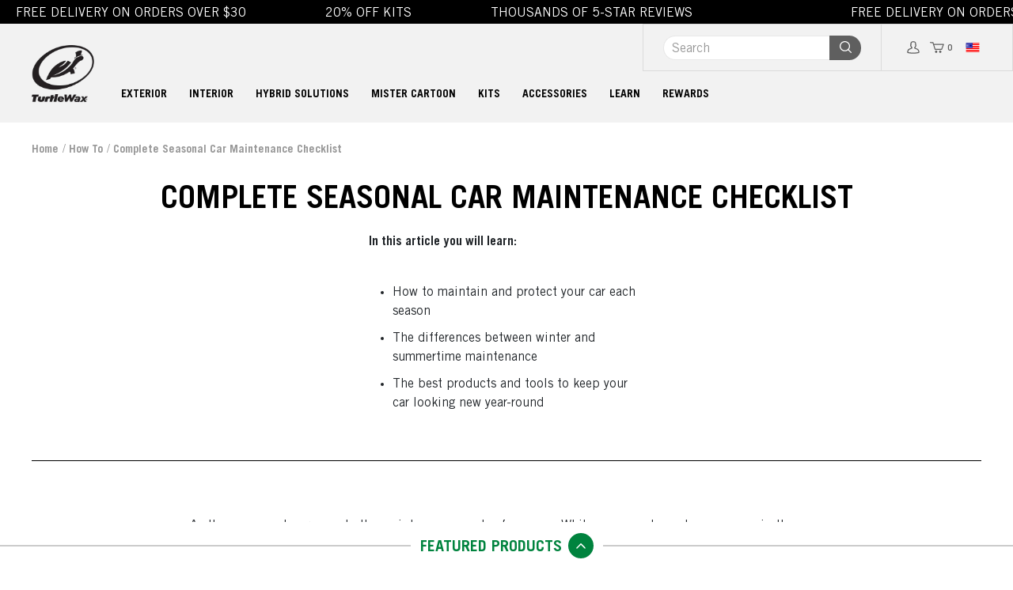

--- FILE ---
content_type: text/html; charset=utf-8
request_url: https://www.turtlewax.com/blogs/how-to/complete-seasonal-car-maintenance-checklist
body_size: 69554
content:
<!doctype html>
<html dir="ltr" lang="en">
  <head>
    <meta charset="UTF-8">
    <meta name="viewport" content="width=device-width, initial-scale=1">
    <meta http-equiv="X-UA-Compatible" content="IE=edge">
    <meta name="google-site-verification" content="NnV2_5SS4YUonFtZ45GZOTlWAloeRTFfhiYBllYURSc" />

<link rel="preconnect" href="https://fonts.googleapis.com">
<link rel="preconnect" href="https://fonts.gstatic.com" crossorigin>
<link href="https://fonts.googleapis.com/css2?family=Exo:ital,wght@0,100..900;1,100..900&display=swap" rel="stylesheet">


    <link rel="preload" href="//www.turtlewax.com/cdn/shop/t/124/assets/owl.carousel.css?v=165359941529451766831767620308" as="style">
    <link rel="preload" href="//www.turtlewax.com/cdn/shop/t/124/assets/animate.css?v=156154096098927378281767620250" as="style">
    <link rel="preload" href="//www.turtlewax.com/cdn/shop/t/124/assets/main.css?v=4909746469458383541767620297" as="style">
    <link rel="preload" href="//www.turtlewax.com/cdn/shop/t/124/assets/bootstrap.min.js?v=152494492138212745441767620255" as="script">
    <link rel="preload" Href="//www.turtlewax.com/cdn/shop/t/124/assets/main.js?v=2176125181911817871767620297" as="script"><link rel="shortcut icon" href="//www.turtlewax.com/cdn/shop/t/124/assets/favicon.png?v=126179858741514423541767620266" />
      <link rel="apple-touch-icon" href="//www.turtlewax.com/cdn/shop/t/124/assets/favicon.png?v=126179858741514423541767620266" />
    
    
<title>
        Complete Seasonal Car Maintenance Checklist | Turtle Wax </title><meta name="description" content="As each season comes, learn what car care products you need as well as which detailing steps to take with our complete car wash tip checklist for each month."><base href="https://www.turtlewax.com/blogs/how-to/complete-seasonal-car-maintenance-checklist" />
    <link rel="alternate" hreflang="en-us" href="https://www.turtlewax.com/blogs/how-to/complete-seasonal-car-maintenance-checklist" />

  <meta property="og:type" content="article">
  <meta property="og:title" content="COMPLETE SEASONAL CAR MAINTENANCE CHECKLIST">
  <meta property="og:url" content="https://www.turtlewax.com/blogs/how-to/complete-seasonal-car-maintenance-checklist">
  
  <meta property="og:image" content="http://www.turtlewax.com/cdn/shop/articles/complete-seasonal-car-maintenance-checklist-hero_1024x1024.jpg?v=1626897780">
  <meta property="og:image:secure_url" content="https://www.turtlewax.com/cdn/shop/articles/complete-seasonal-car-maintenance-checklist-hero_1024x1024.jpg?v=1626897780">
  


  
    <meta property="og:description" content="As each season comes, learn what car care products you need as well as which detailing steps to take with our complete car wash tip checklist for each month.">
  

  <meta property="og:site_name" content="Turtle Wax US Store">

<meta name="twitter:card" content="summary">
<meta name="twitter:site" content="@TurtleWax">

  <meta name="twitter:title" content="COMPLETE SEASONAL CAR MAINTENANCE CHECKLIST">
  <meta name="twitter:description" content="In this article you will learn: 

How to maintain and protect your car each season
The differences between winter and summertime maintenance
The best products and tools to keep your car looking new year-round
">
  
  <meta property="twitter:image" content="https://www.turtlewax.com/cdn/shop/articles/complete-seasonal-car-maintenance-checklist-hero_1024x1024.jpg?v=1626897780">
  

<!-- Stylesheets-->
    <link href="//www.turtlewax.com/cdn/shop/t/124/assets/main.css?v=4909746469458383541767620297" rel="stylesheet" type="text/css" media="all" />
    <link href="//www.turtlewax.com/cdn/shop/t/124/assets/owl.carousel.css?v=165359941529451766831767620308" rel="stylesheet" type="text/css" media="all" />
    <link href="//www.turtlewax.com/cdn/shop/t/124/assets/animate.css?v=156154096098927378281767620250" rel="stylesheet" type="text/css" media="all" />
    <link href="//www.turtlewax.com/cdn/shop/t/124/assets/toastr.min.css?v=161597155272869852691767620327" rel="stylesheet" type="text/css" media="all" />

        <link href="https://assets.juicer.io/embed.css" rel="stylesheet" type="text/css" media="all" />
      

    <!-- JavaScripts -->
    <script src="//www.turtlewax.com/cdn/shop/t/124/assets/jquery.min.js?v=8324501383853434791767620291"></script>
    <script src="//www.turtlewax.com/cdn/shop/t/124/assets/bootstrap.min.js?v=152494492138212745441767620255"></script>

    <!-- jQuery scroll performance fix -->
    <script>jQuery.event.special.touchstart = {setup: function( _, ns, handle ){this.addEventListener("touchstart", handle, { passive: true });}};</script>

    <script async src="//www.turtlewax.com/cdn/shop/t/124/assets/owl.carousel.min.js?v=5906302268846056671767620308"></script>
    <script async src="//www.turtlewax.com/cdn/shop/t/124/assets/jquery.cookie.js?v=83853257323450187261767620290"></script>
    <script async src="//www.turtlewax.com/cdn/shop/t/124/assets/common.js?v=15553323791131864931767620370"></script>
    <script async src="//www.turtlewax.com/cdn/shop/t/124/assets/main.js?v=2176125181911817871767620297"></script>
    
      <script async src="//cdn.segmentify.com/bab8ec44-90fb-4793-ad02-d25883f8fd6a/segmentify.js" charset="UTF-8"></script>
    

        <script defer src="https://assets.juicer.io/embed-amd.js"></script>
      
<!-- Header hook for plugins -->
  

  
    <script>window.performance && window.performance.mark && window.performance.mark('shopify.content_for_header.start');</script><meta id="shopify-digital-wallet" name="shopify-digital-wallet" content="/26150338613/digital_wallets/dialog">
<meta name="shopify-checkout-api-token" content="b0627042f3faae86824f2db9dee0e542">
<meta id="in-context-paypal-metadata" data-shop-id="26150338613" data-venmo-supported="true" data-environment="production" data-locale="en_US" data-paypal-v4="true" data-currency="USD">
<link rel="alternate" type="application/atom+xml" title="Feed" href="/blogs/how-to.atom" />
<script async="async" src="/checkouts/internal/preloads.js?locale=en-US"></script>
<link rel="preconnect" href="https://shop.app" crossorigin="anonymous">
<script async="async" src="https://shop.app/checkouts/internal/preloads.js?locale=en-US&shop_id=26150338613" crossorigin="anonymous"></script>
<script id="apple-pay-shop-capabilities" type="application/json">{"shopId":26150338613,"countryCode":"US","currencyCode":"USD","merchantCapabilities":["supports3DS"],"merchantId":"gid:\/\/shopify\/Shop\/26150338613","merchantName":"Turtle Wax US Store","requiredBillingContactFields":["postalAddress","email"],"requiredShippingContactFields":["postalAddress","email"],"shippingType":"shipping","supportedNetworks":["visa","masterCard","amex","discover","elo","jcb"],"total":{"type":"pending","label":"Turtle Wax US Store","amount":"1.00"},"shopifyPaymentsEnabled":true,"supportsSubscriptions":true}</script>
<script id="shopify-features" type="application/json">{"accessToken":"b0627042f3faae86824f2db9dee0e542","betas":["rich-media-storefront-analytics"],"domain":"www.turtlewax.com","predictiveSearch":true,"shopId":26150338613,"locale":"en"}</script>
<script>var Shopify = Shopify || {};
Shopify.shop = "turtle-wax-us-store.myshopify.com";
Shopify.locale = "en-US";
Shopify.currency = {"active":"USD","rate":"1.0"};
Shopify.country = "US";
Shopify.theme = {"name":"Hybrid_Solutions_05_January_2025","id":184201281900,"schema_name":"twus","schema_version":"1.4.0","theme_store_id":null,"role":"main"};
Shopify.theme.handle = "null";
Shopify.theme.style = {"id":null,"handle":null};
Shopify.cdnHost = "www.turtlewax.com/cdn";
Shopify.routes = Shopify.routes || {};
Shopify.routes.root = "/";</script>
<script type="module">!function(o){(o.Shopify=o.Shopify||{}).modules=!0}(window);</script>
<script>!function(o){function n(){var o=[];function n(){o.push(Array.prototype.slice.apply(arguments))}return n.q=o,n}var t=o.Shopify=o.Shopify||{};t.loadFeatures=n(),t.autoloadFeatures=n()}(window);</script>
<script>
  window.ShopifyPay = window.ShopifyPay || {};
  window.ShopifyPay.apiHost = "shop.app\/pay";
  window.ShopifyPay.redirectState = null;
</script>
<script id="shop-js-analytics" type="application/json">{"pageType":"article"}</script>
<script defer="defer" async type="module" src="//www.turtlewax.com/cdn/shopifycloud/shop-js/modules/v2/client.init-shop-cart-sync_DtuiiIyl.en.esm.js"></script>
<script defer="defer" async type="module" src="//www.turtlewax.com/cdn/shopifycloud/shop-js/modules/v2/chunk.common_CUHEfi5Q.esm.js"></script>
<script type="module">
  await import("//www.turtlewax.com/cdn/shopifycloud/shop-js/modules/v2/client.init-shop-cart-sync_DtuiiIyl.en.esm.js");
await import("//www.turtlewax.com/cdn/shopifycloud/shop-js/modules/v2/chunk.common_CUHEfi5Q.esm.js");

  window.Shopify.SignInWithShop?.initShopCartSync?.({"fedCMEnabled":true,"windoidEnabled":true});

</script>
<script>
  window.Shopify = window.Shopify || {};
  if (!window.Shopify.featureAssets) window.Shopify.featureAssets = {};
  window.Shopify.featureAssets['shop-js'] = {"shop-cart-sync":["modules/v2/client.shop-cart-sync_DFoTY42P.en.esm.js","modules/v2/chunk.common_CUHEfi5Q.esm.js"],"init-fed-cm":["modules/v2/client.init-fed-cm_D2UNy1i2.en.esm.js","modules/v2/chunk.common_CUHEfi5Q.esm.js"],"init-shop-email-lookup-coordinator":["modules/v2/client.init-shop-email-lookup-coordinator_BQEe2rDt.en.esm.js","modules/v2/chunk.common_CUHEfi5Q.esm.js"],"shop-cash-offers":["modules/v2/client.shop-cash-offers_3CTtReFF.en.esm.js","modules/v2/chunk.common_CUHEfi5Q.esm.js","modules/v2/chunk.modal_BewljZkx.esm.js"],"shop-button":["modules/v2/client.shop-button_C6oxCjDL.en.esm.js","modules/v2/chunk.common_CUHEfi5Q.esm.js"],"init-windoid":["modules/v2/client.init-windoid_5pix8xhK.en.esm.js","modules/v2/chunk.common_CUHEfi5Q.esm.js"],"avatar":["modules/v2/client.avatar_BTnouDA3.en.esm.js"],"init-shop-cart-sync":["modules/v2/client.init-shop-cart-sync_DtuiiIyl.en.esm.js","modules/v2/chunk.common_CUHEfi5Q.esm.js"],"shop-toast-manager":["modules/v2/client.shop-toast-manager_BYv_8cH1.en.esm.js","modules/v2/chunk.common_CUHEfi5Q.esm.js"],"pay-button":["modules/v2/client.pay-button_FnF9EIkY.en.esm.js","modules/v2/chunk.common_CUHEfi5Q.esm.js"],"shop-login-button":["modules/v2/client.shop-login-button_CH1KUpOf.en.esm.js","modules/v2/chunk.common_CUHEfi5Q.esm.js","modules/v2/chunk.modal_BewljZkx.esm.js"],"init-customer-accounts-sign-up":["modules/v2/client.init-customer-accounts-sign-up_aj7QGgYS.en.esm.js","modules/v2/client.shop-login-button_CH1KUpOf.en.esm.js","modules/v2/chunk.common_CUHEfi5Q.esm.js","modules/v2/chunk.modal_BewljZkx.esm.js"],"init-shop-for-new-customer-accounts":["modules/v2/client.init-shop-for-new-customer-accounts_NbnYRf_7.en.esm.js","modules/v2/client.shop-login-button_CH1KUpOf.en.esm.js","modules/v2/chunk.common_CUHEfi5Q.esm.js","modules/v2/chunk.modal_BewljZkx.esm.js"],"init-customer-accounts":["modules/v2/client.init-customer-accounts_ppedhqCH.en.esm.js","modules/v2/client.shop-login-button_CH1KUpOf.en.esm.js","modules/v2/chunk.common_CUHEfi5Q.esm.js","modules/v2/chunk.modal_BewljZkx.esm.js"],"shop-follow-button":["modules/v2/client.shop-follow-button_CMIBBa6u.en.esm.js","modules/v2/chunk.common_CUHEfi5Q.esm.js","modules/v2/chunk.modal_BewljZkx.esm.js"],"lead-capture":["modules/v2/client.lead-capture_But0hIyf.en.esm.js","modules/v2/chunk.common_CUHEfi5Q.esm.js","modules/v2/chunk.modal_BewljZkx.esm.js"],"checkout-modal":["modules/v2/client.checkout-modal_BBxc70dQ.en.esm.js","modules/v2/chunk.common_CUHEfi5Q.esm.js","modules/v2/chunk.modal_BewljZkx.esm.js"],"shop-login":["modules/v2/client.shop-login_hM3Q17Kl.en.esm.js","modules/v2/chunk.common_CUHEfi5Q.esm.js","modules/v2/chunk.modal_BewljZkx.esm.js"],"payment-terms":["modules/v2/client.payment-terms_CAtGlQYS.en.esm.js","modules/v2/chunk.common_CUHEfi5Q.esm.js","modules/v2/chunk.modal_BewljZkx.esm.js"]};
</script>
<script>(function() {
  var isLoaded = false;
  function asyncLoad() {
    if (isLoaded) return;
    isLoaded = true;
    var urls = ["","https:\/\/deliverytimer.herokuapp.com\/deliverrytimer.js?shop=turtle-wax-us-store.myshopify.com","https:\/\/cdn.shopify.com\/s\/files\/1\/0261\/5033\/8613\/t\/7\/assets\/globo.formbuilder.init.js?v=1683903262\u0026shop=turtle-wax-us-store.myshopify.com","https:\/\/config.gorgias.chat\/bundle-loader\/01H3M9WD9EZ3XCJSZ9BTSFHV2S?source=shopify1click\u0026shop=turtle-wax-us-store.myshopify.com","https:\/\/cozycountryredirectiii.addons.business\/js\/eggbox\/5603\/script_cdc90be7482789eada0037752779dc27.js?v=1\u0026sign=cdc90be7482789eada0037752779dc27\u0026shop=turtle-wax-us-store.myshopify.com","\/\/cdn.shopify.com\/proxy\/8527899fbc203939c4793623cd20a3c83ef61755c21c19bdeddd4c70a6a25e4e\/apps.bazaarvoice.com\/deployments\/turtlewax\/main_site\/production\/en_US\/bv.js?shop=turtle-wax-us-store.myshopify.com\u0026sp-cache-control=cHVibGljLCBtYXgtYWdlPTkwMA","https:\/\/uw-egcr.s3.eu-west-2.amazonaws.com\/egcr-badge-turtle-wax-us-store.myshopify.com.js?shop=turtle-wax-us-store.myshopify.com","https:\/\/cdn.nfcube.com\/instafeed-4eaf24ca027194dcf6bbdcfbcbc4ed82.js?shop=turtle-wax-us-store.myshopify.com","https:\/\/cdn.9gtb.com\/loader.js?g_cvt_id=293eb4c6-5c37-4171-bd0e-575a825d8bd4\u0026shop=turtle-wax-us-store.myshopify.com","https:\/\/d2oc6krkhhy4rs.cloudfront.net\/scripts\/script-turtle-wax-us-store-1766048447.js?shop=turtle-wax-us-store.myshopify.com"];
    for (var i = 0; i < urls.length; i++) {
      var s = document.createElement('script');
      s.type = 'text/javascript';
      s.async = true;
      s.src = urls[i];
      var x = document.getElementsByTagName('script')[0];
      x.parentNode.insertBefore(s, x);
    }
  };
  if(window.attachEvent) {
    window.attachEvent('onload', asyncLoad);
  } else {
    window.addEventListener('load', asyncLoad, false);
  }
})();</script>
<script id="__st">var __st={"a":26150338613,"offset":-18000,"reqid":"db36b770-5657-4f8f-954b-981ee6aabfa3-1767699841","pageurl":"www.turtlewax.com\/blogs\/how-to\/complete-seasonal-car-maintenance-checklist","s":"articles-555843354677","u":"c1a16f96effb","p":"article","rtyp":"article","rid":555843354677};</script>
<script>window.ShopifyPaypalV4VisibilityTracking = true;</script>
<script id="captcha-bootstrap">!function(){'use strict';const t='contact',e='account',n='new_comment',o=[[t,t],['blogs',n],['comments',n],[t,'customer']],c=[[e,'customer_login'],[e,'guest_login'],[e,'recover_customer_password'],[e,'create_customer']],r=t=>t.map((([t,e])=>`form[action*='/${t}']:not([data-nocaptcha='true']) input[name='form_type'][value='${e}']`)).join(','),a=t=>()=>t?[...document.querySelectorAll(t)].map((t=>t.form)):[];function s(){const t=[...o],e=r(t);return a(e)}const i='password',u='form_key',d=['recaptcha-v3-token','g-recaptcha-response','h-captcha-response',i],f=()=>{try{return window.sessionStorage}catch{return}},m='__shopify_v',_=t=>t.elements[u];function p(t,e,n=!1){try{const o=window.sessionStorage,c=JSON.parse(o.getItem(e)),{data:r}=function(t){const{data:e,action:n}=t;return t[m]||n?{data:e,action:n}:{data:t,action:n}}(c);for(const[e,n]of Object.entries(r))t.elements[e]&&(t.elements[e].value=n);n&&o.removeItem(e)}catch(o){console.error('form repopulation failed',{error:o})}}const l='form_type',E='cptcha';function T(t){t.dataset[E]=!0}const w=window,h=w.document,L='Shopify',v='ce_forms',y='captcha';let A=!1;((t,e)=>{const n=(g='f06e6c50-85a8-45c8-87d0-21a2b65856fe',I='https://cdn.shopify.com/shopifycloud/storefront-forms-hcaptcha/ce_storefront_forms_captcha_hcaptcha.v1.5.2.iife.js',D={infoText:'Protected by hCaptcha',privacyText:'Privacy',termsText:'Terms'},(t,e,n)=>{const o=w[L][v],c=o.bindForm;if(c)return c(t,g,e,D).then(n);var r;o.q.push([[t,g,e,D],n]),r=I,A||(h.body.append(Object.assign(h.createElement('script'),{id:'captcha-provider',async:!0,src:r})),A=!0)});var g,I,D;w[L]=w[L]||{},w[L][v]=w[L][v]||{},w[L][v].q=[],w[L][y]=w[L][y]||{},w[L][y].protect=function(t,e){n(t,void 0,e),T(t)},Object.freeze(w[L][y]),function(t,e,n,w,h,L){const[v,y,A,g]=function(t,e,n){const i=e?o:[],u=t?c:[],d=[...i,...u],f=r(d),m=r(i),_=r(d.filter((([t,e])=>n.includes(e))));return[a(f),a(m),a(_),s()]}(w,h,L),I=t=>{const e=t.target;return e instanceof HTMLFormElement?e:e&&e.form},D=t=>v().includes(t);t.addEventListener('submit',(t=>{const e=I(t);if(!e)return;const n=D(e)&&!e.dataset.hcaptchaBound&&!e.dataset.recaptchaBound,o=_(e),c=g().includes(e)&&(!o||!o.value);(n||c)&&t.preventDefault(),c&&!n&&(function(t){try{if(!f())return;!function(t){const e=f();if(!e)return;const n=_(t);if(!n)return;const o=n.value;o&&e.removeItem(o)}(t);const e=Array.from(Array(32),(()=>Math.random().toString(36)[2])).join('');!function(t,e){_(t)||t.append(Object.assign(document.createElement('input'),{type:'hidden',name:u})),t.elements[u].value=e}(t,e),function(t,e){const n=f();if(!n)return;const o=[...t.querySelectorAll(`input[type='${i}']`)].map((({name:t})=>t)),c=[...d,...o],r={};for(const[a,s]of new FormData(t).entries())c.includes(a)||(r[a]=s);n.setItem(e,JSON.stringify({[m]:1,action:t.action,data:r}))}(t,e)}catch(e){console.error('failed to persist form',e)}}(e),e.submit())}));const S=(t,e)=>{t&&!t.dataset[E]&&(n(t,e.some((e=>e===t))),T(t))};for(const o of['focusin','change'])t.addEventListener(o,(t=>{const e=I(t);D(e)&&S(e,y())}));const B=e.get('form_key'),M=e.get(l),P=B&&M;t.addEventListener('DOMContentLoaded',(()=>{const t=y();if(P)for(const e of t)e.elements[l].value===M&&p(e,B);[...new Set([...A(),...v().filter((t=>'true'===t.dataset.shopifyCaptcha))])].forEach((e=>S(e,t)))}))}(h,new URLSearchParams(w.location.search),n,t,e,['guest_login'])})(!0,!0)}();</script>
<script integrity="sha256-4kQ18oKyAcykRKYeNunJcIwy7WH5gtpwJnB7kiuLZ1E=" data-source-attribution="shopify.loadfeatures" defer="defer" src="//www.turtlewax.com/cdn/shopifycloud/storefront/assets/storefront/load_feature-a0a9edcb.js" crossorigin="anonymous"></script>
<script crossorigin="anonymous" defer="defer" src="//www.turtlewax.com/cdn/shopifycloud/storefront/assets/shopify_pay/storefront-65b4c6d7.js?v=20250812"></script>
<script data-source-attribution="shopify.dynamic_checkout.dynamic.init">var Shopify=Shopify||{};Shopify.PaymentButton=Shopify.PaymentButton||{isStorefrontPortableWallets:!0,init:function(){window.Shopify.PaymentButton.init=function(){};var t=document.createElement("script");t.src="https://www.turtlewax.com/cdn/shopifycloud/portable-wallets/latest/portable-wallets.en.js",t.type="module",document.head.appendChild(t)}};
</script>
<script data-source-attribution="shopify.dynamic_checkout.buyer_consent">
  function portableWalletsHideBuyerConsent(e){var t=document.getElementById("shopify-buyer-consent"),n=document.getElementById("shopify-subscription-policy-button");t&&n&&(t.classList.add("hidden"),t.setAttribute("aria-hidden","true"),n.removeEventListener("click",e))}function portableWalletsShowBuyerConsent(e){var t=document.getElementById("shopify-buyer-consent"),n=document.getElementById("shopify-subscription-policy-button");t&&n&&(t.classList.remove("hidden"),t.removeAttribute("aria-hidden"),n.addEventListener("click",e))}window.Shopify?.PaymentButton&&(window.Shopify.PaymentButton.hideBuyerConsent=portableWalletsHideBuyerConsent,window.Shopify.PaymentButton.showBuyerConsent=portableWalletsShowBuyerConsent);
</script>
<script data-source-attribution="shopify.dynamic_checkout.cart.bootstrap">document.addEventListener("DOMContentLoaded",(function(){function t(){return document.querySelector("shopify-accelerated-checkout-cart, shopify-accelerated-checkout")}if(t())Shopify.PaymentButton.init();else{new MutationObserver((function(e,n){t()&&(Shopify.PaymentButton.init(),n.disconnect())})).observe(document.body,{childList:!0,subtree:!0})}}));
</script>
<link id="shopify-accelerated-checkout-styles" rel="stylesheet" media="screen" href="https://www.turtlewax.com/cdn/shopifycloud/portable-wallets/latest/accelerated-checkout-backwards-compat.css" crossorigin="anonymous">
<style id="shopify-accelerated-checkout-cart">
        #shopify-buyer-consent {
  margin-top: 1em;
  display: inline-block;
  width: 100%;
}

#shopify-buyer-consent.hidden {
  display: none;
}

#shopify-subscription-policy-button {
  background: none;
  border: none;
  padding: 0;
  text-decoration: underline;
  font-size: inherit;
  cursor: pointer;
}

#shopify-subscription-policy-button::before {
  box-shadow: none;
}

      </style>

<script>window.performance && window.performance.mark && window.performance.mark('shopify.content_for_header.end');</script>
  

    <script defer src="//www.turtlewax.com/cdn/shop/t/124/assets/toastr.min.js?v=136427125009511557981767620327"></script>
    <script defer src="//www.turtlewax.com/cdn/shop/t/124/assets/shipping-cart.js?v=97679684743019850671767620322"></script>

    <!-- Lazy Loading -->
    <script src="//www.turtlewax.com/cdn/shop/t/124/assets/ls.bgset.min.js?v=178837292882797969851767620295" type="text/javascript"></script>
    <script src="//www.turtlewax.com/cdn/shop/t/124/assets/lazysizes.min.js?v=56805471290311245611767620293" type="text/javascript"></script>
    <style>.lazyload,.lazyloading{opacity:0}.lazyloaded{opacity:1;transition:opacity.3s}</style>

    

    

    <script>
  !function(t,n){var e=n.loyaltylion||[];if(!e.isLoyaltyLion){n.loyaltylion=e,void 0===n.lion&&(n.lion=e),e.version=2,e.isLoyaltyLion=!0;var o=n.URLSearchParams,i=n.sessionStorage,r="ll_loader_revision",a=(new Date).toISOString().replace(/-/g,""),s="function"==typeof o?function(){try{var t=new o(n.location.search).get(r);return t&&i.setItem(r,t),i.getItem(r)}catch(t){return""}}():null;c("https://sdk.loyaltylion.net/static/2/"+a.slice(0,8)+"/loader"+(s?"-"+s:"")+".js");var l=!1;e.init=function(t){if(l)throw new Error("Cannot call lion.init more than once");l=!0;var n=e._token=t.token;if(!n)throw new Error("Token must be supplied to lion.init");var o=[];function i(t,n){t[n]=function(){o.push([n,Array.prototype.slice.call(arguments,0)])}}"_push configure bootstrap shutdown on removeListener authenticateCustomer".split(" ").forEach(function(t){i(e,t)}),c("https://sdk.loyaltylion.net/sdk/start/"+a.slice(0,11)+"/"+n+".js"),e._initData=t,e._buffer=o}}function c(n){var e=t.getElementsByTagName("script")[0],o=t.createElement("script");o.src=n,o.crossOrigin="",e.parentNode.insertBefore(o,e)}}(document,window);

  
    
      loyaltylion.init({ token: "f3113b694cd1616290f8244cb6685af0" });
    
  
</script>
  <!-- BEGIN app block: shopify://apps/loyalty-rewards-and-referrals/blocks/embed-main/6f172e67-4106-4ac0-89c5-b32a069b3101 -->

<style
  type='text/css'
  data-lion-app-styles='main'
  data-lion-app-styles-settings='{&quot;primary_color&quot;:&quot;#4d384b&quot;,&quot;secondary_color&quot;:&quot;#126bbf&quot;,&quot;icon_color&quot;:&quot;#126bbf&quot;,&quot;button_size&quot;:&quot;medium&quot;,&quot;button_border_radius&quot;:4,&quot;button_primary_background_color&quot;:&quot;#4d384b&quot;,&quot;button_primary_text_color&quot;:&quot;#ffffff&quot;,&quot;button_neutral_background_color&quot;:&quot;#757575&quot;,&quot;button_neutral_text_color&quot;:&quot;#ffffff&quot;}'
></style>


<!-- END app block --><!-- BEGIN app block: shopify://apps/loyalty-rewards-and-referrals/blocks/embed-sdk/6f172e67-4106-4ac0-89c5-b32a069b3101 -->

<style
  type='text/css'
  data-lion-app-styles='main'
  data-lion-app-styles-settings='{&quot;disableBundledCSS&quot;:false,&quot;disableBundledFonts&quot;:false,&quot;useClassIsolator&quot;:false}'
></style>

<!-- loyaltylion.snippet.version=e725a02a27+7905 -->

<script>
  
  !function(t,n){function o(n){var o=t.getElementsByTagName("script")[0],i=t.createElement("script");i.src=n,i.crossOrigin="",o.parentNode.insertBefore(i,o)}if(!n.isLoyaltyLion){window.loyaltylion=n,void 0===window.lion&&(window.lion=n),n.version=2,n.isLoyaltyLion=!0;var i=new Date,e=i.getFullYear().toString()+i.getMonth().toString()+i.getDate().toString();o("https://sdk.loyaltylion.net/static/2/loader.js?t="+e);var r=!1;n.init=function(t){if(r)throw new Error("Cannot call lion.init more than once");r=!0;var a=n._token=t.token;if(!a)throw new Error("Token must be supplied to lion.init");for(var l=[],s="_push configure bootstrap shutdown on removeListener authenticateCustomer".split(" "),c=0;c<s.length;c+=1)!function(t,n){t[n]=function(){l.push([n,Array.prototype.slice.call(arguments,0)])}}(n,s[c]);o("https://sdk.loyaltylion.net/sdk/start/"+a+".js?t="+e+i.getHours().toString()),n._initData=t,n._buffer=l}}}(document,window.loyaltylion||[]);

  
    
      loyaltylion.init(
        { token: "f3113b694cd1616290f8244cb6685af0" }
      );
    
  

  loyaltylion.configure({
    disableBundledCSS: false,
    disableBundledFonts: false,
    useClassIsolator: false,
  })

  
</script>



<!-- END app block --><!-- BEGIN app block: shopify://apps/klaviyo-email-marketing-sms/blocks/klaviyo-onsite-embed/2632fe16-c075-4321-a88b-50b567f42507 -->












  <script async src="https://static.klaviyo.com/onsite/js/V6nYr7/klaviyo.js?company_id=V6nYr7"></script>
  <script>!function(){if(!window.klaviyo){window._klOnsite=window._klOnsite||[];try{window.klaviyo=new Proxy({},{get:function(n,i){return"push"===i?function(){var n;(n=window._klOnsite).push.apply(n,arguments)}:function(){for(var n=arguments.length,o=new Array(n),w=0;w<n;w++)o[w]=arguments[w];var t="function"==typeof o[o.length-1]?o.pop():void 0,e=new Promise((function(n){window._klOnsite.push([i].concat(o,[function(i){t&&t(i),n(i)}]))}));return e}}})}catch(n){window.klaviyo=window.klaviyo||[],window.klaviyo.push=function(){var n;(n=window._klOnsite).push.apply(n,arguments)}}}}();</script>

  




  <script>
    window.klaviyoReviewsProductDesignMode = false
  </script>







<!-- END app block --><!-- BEGIN app block: shopify://apps/eg-auto-add-to-cart/blocks/app-embed/0f7d4f74-1e89-4820-aec4-6564d7e535d2 -->










  
    <script async type="text/javascript" src="https://cdn.506.io/eg/script.js?shop=turtle-wax-us-store.myshopify.com&v=5"></script>
  


 
  <meta id="easygift-shop" itemid="c2hvcF8kXzE3Njc2OTk4NDE=" content='{&quot;isInstalled&quot;:true,&quot;installedOn&quot;:&quot;2023-07-04T08:14:31.485Z&quot;,&quot;appVersion&quot;:&quot;3.0&quot;,&quot;subscriptionName&quot;:&quot;Unlimited&quot;,&quot;cartAnalytics&quot;:true,&quot;freeTrialEndsOn&quot;:null,&quot;settings&quot;:{&quot;reminderBannerStyle&quot;:{&quot;position&quot;:{&quot;horizontal&quot;:&quot;right&quot;,&quot;vertical&quot;:&quot;bottom&quot;},&quot;imageUrl&quot;:null,&quot;closingMode&quot;:&quot;doNotAutoClose&quot;,&quot;cssStyles&quot;:&quot;&quot;,&quot;displayAfter&quot;:5,&quot;headerText&quot;:&quot;&quot;,&quot;primaryColor&quot;:&quot;#000000&quot;,&quot;reshowBannerAfter&quot;:&quot;everyNewSession&quot;,&quot;selfcloseAfter&quot;:5,&quot;showImage&quot;:false,&quot;subHeaderText&quot;:&quot;&quot;},&quot;addedItemIdentifier&quot;:&quot;_Gifted&quot;,&quot;ignoreOtherAppLineItems&quot;:null,&quot;customVariantsInfoLifetimeMins&quot;:1440,&quot;redirectPath&quot;:null,&quot;ignoreNonStandardCartRequests&quot;:false,&quot;bannerStyle&quot;:{&quot;position&quot;:{&quot;horizontal&quot;:&quot;right&quot;,&quot;vertical&quot;:&quot;bottom&quot;},&quot;cssStyles&quot;:null,&quot;primaryColor&quot;:&quot;#000000&quot;},&quot;themePresetId&quot;:null,&quot;notificationStyle&quot;:{&quot;position&quot;:{&quot;horizontal&quot;:null,&quot;vertical&quot;:null},&quot;cssStyles&quot;:null,&quot;duration&quot;:null,&quot;hasCustomizations&quot;:false,&quot;primaryColor&quot;:null},&quot;fetchCartData&quot;:false,&quot;useLocalStorage&quot;:{&quot;enabled&quot;:false,&quot;expiryMinutes&quot;:null},&quot;popupStyle&quot;:{&quot;addButtonText&quot;:null,&quot;cssStyles&quot;:null,&quot;dismissButtonText&quot;:null,&quot;hasCustomizations&quot;:false,&quot;imageUrl&quot;:null,&quot;outOfStockButtonText&quot;:null,&quot;primaryColor&quot;:null,&quot;secondaryColor&quot;:null,&quot;showProductLink&quot;:false,&quot;subscriptionLabel&quot;:&quot;Subscription Plan&quot;},&quot;refreshAfterBannerClick&quot;:false,&quot;disableReapplyRules&quot;:false,&quot;disableReloadOnFailedAddition&quot;:false,&quot;autoReloadCartPage&quot;:false,&quot;ajaxRedirectPath&quot;:null,&quot;allowSimultaneousRequests&quot;:false,&quot;applyRulesOnCheckout&quot;:false,&quot;enableCartCtrlOverrides&quot;:true,&quot;scriptSettings&quot;:{&quot;branding&quot;:{&quot;show&quot;:false,&quot;removalRequestSent&quot;:null},&quot;productPageRedirection&quot;:{&quot;enabled&quot;:false,&quot;products&quot;:[],&quot;redirectionURL&quot;:&quot;\/&quot;},&quot;debugging&quot;:{&quot;enabled&quot;:false,&quot;enabledOn&quot;:null,&quot;stringifyObj&quot;:false},&quot;customCSS&quot;:null,&quot;delayUpdates&quot;:2000,&quot;decodePayload&quot;:false,&quot;hideAlertsOnFrontend&quot;:false,&quot;removeEGPropertyFromSplitActionLineItems&quot;:false,&quot;fetchProductInfoFromSavedDomain&quot;:false,&quot;enableBuyNowInterceptions&quot;:false,&quot;removeProductsAddedFromExpiredRules&quot;:false,&quot;useFinalPrice&quot;:false,&quot;hideGiftedPropertyText&quot;:false,&quot;fetchCartDataBeforeRequest&quot;:false}},&quot;translations&quot;:null,&quot;defaultLocale&quot;:&quot;en-US&quot;,&quot;shopDomain&quot;:&quot;www.turtlewax.com&quot;}'>


<script defer>
  (async function() {
    try {

      const blockVersion = "v3"
      if (blockVersion != "v3") {
        return 
      }

      let metaErrorFlag = false;
      if (metaErrorFlag) {
        return
      }

      // Parse metafields as JSON
      const metafields = {};

      // Process metafields in JavaScript
      let savedRulesArray = [];
      for (const [key, value] of Object.entries(metafields)) {
        if (value) {
          for (const prop in value) {
            // avoiding Object.Keys for performance gain -- no need to make an array of keys.
            savedRulesArray.push(value);
            break;
          }
        }
      }

      const metaTag = document.createElement('meta');
      metaTag.id = 'easygift-rules'; 
      metaTag.content = JSON.stringify(savedRulesArray);
      metaTag.setAttribute('itemid', 'cnVsZXNfJF8xNzY3Njk5ODQx');
  
      document.head.appendChild(metaTag);
      } catch (err) {
        
      }
  })();
</script>


  <script type="text/javascript" defer>

    (function () {
      try {
        window.EG_INFO = window.EG_INFO || {};
        var shopInfo = {"isInstalled":true,"installedOn":"2023-07-04T08:14:31.485Z","appVersion":"3.0","subscriptionName":"Unlimited","cartAnalytics":true,"freeTrialEndsOn":null,"settings":{"reminderBannerStyle":{"position":{"horizontal":"right","vertical":"bottom"},"imageUrl":null,"closingMode":"doNotAutoClose","cssStyles":"","displayAfter":5,"headerText":"","primaryColor":"#000000","reshowBannerAfter":"everyNewSession","selfcloseAfter":5,"showImage":false,"subHeaderText":""},"addedItemIdentifier":"_Gifted","ignoreOtherAppLineItems":null,"customVariantsInfoLifetimeMins":1440,"redirectPath":null,"ignoreNonStandardCartRequests":false,"bannerStyle":{"position":{"horizontal":"right","vertical":"bottom"},"cssStyles":null,"primaryColor":"#000000"},"themePresetId":null,"notificationStyle":{"position":{"horizontal":null,"vertical":null},"cssStyles":null,"duration":null,"hasCustomizations":false,"primaryColor":null},"fetchCartData":false,"useLocalStorage":{"enabled":false,"expiryMinutes":null},"popupStyle":{"addButtonText":null,"cssStyles":null,"dismissButtonText":null,"hasCustomizations":false,"imageUrl":null,"outOfStockButtonText":null,"primaryColor":null,"secondaryColor":null,"showProductLink":false,"subscriptionLabel":"Subscription Plan"},"refreshAfterBannerClick":false,"disableReapplyRules":false,"disableReloadOnFailedAddition":false,"autoReloadCartPage":false,"ajaxRedirectPath":null,"allowSimultaneousRequests":false,"applyRulesOnCheckout":false,"enableCartCtrlOverrides":true,"scriptSettings":{"branding":{"show":false,"removalRequestSent":null},"productPageRedirection":{"enabled":false,"products":[],"redirectionURL":"\/"},"debugging":{"enabled":false,"enabledOn":null,"stringifyObj":false},"customCSS":null,"delayUpdates":2000,"decodePayload":false,"hideAlertsOnFrontend":false,"removeEGPropertyFromSplitActionLineItems":false,"fetchProductInfoFromSavedDomain":false,"enableBuyNowInterceptions":false,"removeProductsAddedFromExpiredRules":false,"useFinalPrice":false,"hideGiftedPropertyText":false,"fetchCartDataBeforeRequest":false}},"translations":null,"defaultLocale":"en-US","shopDomain":"www.turtlewax.com"};
        var productRedirectionEnabled = shopInfo.settings.scriptSettings.productPageRedirection.enabled;
        if (["Unlimited", "Enterprise"].includes(shopInfo.subscriptionName) && productRedirectionEnabled) {
          var products = shopInfo.settings.scriptSettings.productPageRedirection.products;
          if (products.length > 0) {
            var productIds = products.map(function(prod) {
              var productGid = prod.id;
              var productIdNumber = parseInt(productGid.split('/').pop());
              return productIdNumber;
            });
            var productInfo = null;
            var isProductInList = productIds.includes(productInfo.id);
            if (isProductInList) {
              var redirectionURL = shopInfo.settings.scriptSettings.productPageRedirection.redirectionURL;
              if (redirectionURL) {
                window.location = redirectionURL;
              }
            }
          }
        }

        
      } catch(err) {
      return
    }})()
  </script>


<!-- END app block --><!-- BEGIN app block: shopify://apps/elevar-conversion-tracking/blocks/dataLayerEmbed/bc30ab68-b15c-4311-811f-8ef485877ad6 -->



<script type="module" dynamic>
  const configUrl = "/a/elevar/static/configs/67c1e2229bd08b8cbf30090cc5ab838bbe5af97a/config.js";
  const config = (await import(configUrl)).default;
  const scriptUrl = config.script_src_app_theme_embed;

  if (scriptUrl) {
    const { handler } = await import(scriptUrl);

    await handler(
      config,
      {
        cartData: {
  marketId: "680263733",
  attributes:{},
  cartTotal: "0.0",
  currencyCode:"USD",
  items: []
}
,
        user: {cartTotal: "0.0",
    currencyCode:"USD",customer: {},
}
,
        isOnCartPage:false,
        collectionView:null,
        searchResultsView:null,
        productView:null,
        checkoutComplete: null
      }
    );
  }
</script>


<!-- END app block --><!-- BEGIN app block: shopify://apps/powerful-form-builder/blocks/app-embed/e4bcb1eb-35b2-42e6-bc37-bfe0e1542c9d --><script type="text/javascript" hs-ignore data-cookieconsent="ignore">
  var Globo = Globo || {};
  var globoFormbuilderRecaptchaInit = function(){};
  var globoFormbuilderHcaptchaInit = function(){};
  window.Globo.FormBuilder = window.Globo.FormBuilder || {};
  window.Globo.FormBuilder.shop = {"configuration":{"money_format":"${{amount}}"},"pricing":{"features":{"bulkOrderForm":true,"cartForm":true,"fileUpload":30,"removeCopyright":true}},"settings":{"copyright":"Powered by <a href=\"https://globosoftware.net\" target=\"_blank\">Globo</a> <a href=\"https://apps.shopify.com/form-builder-contact-form\" target=\"_blank\">Form</a>","hideWaterMark":false,"reCaptcha":{"recaptchaType":"v3","siteKey":"6LfyhQQmAAAAAMJaZSL6PtONxCztXayloLkzBijV","languageCode":"en-GB"},"scrollTop":false,"additionalColumns":[]},"encryption_form_id":0,"url":"https://form.globosoftware.net/"};

  if(window.Globo.FormBuilder.shop.settings.customCssEnabled && window.Globo.FormBuilder.shop.settings.customCssCode){
    const customStyle = document.createElement('style');
    customStyle.type = 'text/css';
    customStyle.innerHTML = window.Globo.FormBuilder.shop.settings.customCssCode;
    document.head.appendChild(customStyle);
  }

  window.Globo.FormBuilder.forms = [];
    
      
      
      
      window.Globo.FormBuilder.forms[25210] = {"25210":{"header":{"active":true,"title":"Contact us","description":"\u003cp\u003e\u003cspan style=\"color: rgb(33, 37, 41); background-color: rgb(242, 242, 242);\"\u003eCALL US TOLL FREE: 1-800-887-8539 Lines Open 7am - 7pm CST\u003c\/span\u003e\u003c\/p\u003e\u003cp\u003e\u003cbr\u003e\u003c\/p\u003e\u003cp\u003e\u003cspan style=\"color: rgb(33, 37, 41); background-color: rgb(242, 242, 242);\"\u003e\u003cspan class=\"ql-cursor\"\u003e﻿\u003c\/span\u003eIf you are interested in becoming a wholesaler or have a distribution inquiry, please visit us\u0026nbsp;\u003c\/span\u003e\u003ca href=\"https:\/\/www.turtlewax.com\/pages\/distribution\" rel=\"noopener noreferrer\" target=\"_blank\" style=\"color: rgb(0, 131, 62); background-color: rgba(0, 0, 0, 0);\"\u003eHERE\u003c\/a\u003e\u003cspan style=\"color: rgb(33, 37, 41); background-color: rgb(242, 242, 242);\"\u003e.\u003c\/span\u003e\u003c\/p\u003e"},"elements":[{"id":"select","type":"select","label":"What are you inquiring about?","placeholder":"","options":"None\nQuestions about a product\nMSDS requests\nLooking for a distributor\nQuestions about an order\nSubmit a guest post idea\nSubmit a post topic\nOther","defaultOption":"","description":"","hideLabel":false,"keepPositionLabel":false,"required":true,"ifHideLabel":false,"inputIcon":"","columnWidth":100},{"id":"name","type":"name","label":"Name","placeholder":"","description":"","limitCharacters":false,"characters":100,"hideLabel":false,"keepPositionLabel":false,"required":true,"ifHideLabel":false,"inputIcon":"","columnWidth":100,"conditionalField":false,"onlyShowIf":false,"select":false},{"id":"email","type":"email","label":"Email address","placeholder":"","description":"","limitCharacters":false,"characters":100,"hideLabel":false,"keepPositionLabel":false,"required":true,"ifHideLabel":false,"inputIcon":"","columnWidth":100,"conditionalField":false,"onlyShowIf":false,"select":false},{"id":"textarea","type":"textarea","label":"Your message","placeholder":"","description":"","limitCharacters":false,"characters":100,"hideLabel":false,"keepPositionLabel":false,"required":true,"ifHideLabel":false,"columnWidth":100,"conditionalField":false,"onlyShowIf":false,"select":false},{"id":"checkbox","type":"checkbox","label":"","options":"Tick the box to subscribe to our newsletter and the rewards will be in your inbox before you even get there","defaultOptions":"","description":"","hideLabel":false,"keepPositionLabel":false,"required":false,"ifHideLabel":false,"inlineOption":100,"columnWidth":100,"conditionalField":false,"onlyShowIf":false,"select":false}],"add-elements":null,"footer":{"description":"","previousText":"Previous","nextText":"Next","submitText":"Submit","resetButton":false,"resetButtonText":"Reset","submitFullWidth":false,"submitAlignment":"left"},"mail":{"admin":null,"customer":{"enable":false,"emailType":"accountEmail","selectEmail":"onlyEmail","emailId":"email","emailConditional":false,"subject":"Thanks for submitting","content":"form.Sidebar Mail Customer Content Default","islimitWidth":false,"maxWidth":"600"}},"appearance":{"layout":"boxed","width":600,"style":"classic","mainColor":"rgba(0,0,0,1)","headingColor":"#000","labelColor":"#000","descriptionColor":"#6c757d","optionColor":"#000","paragraphColor":"#000","paragraphBackground":"#fff","background":"none","backgroundColor":"#FFF","backgroundImage":"","backgroundImageAlignment":"middle","floatingIcon":"\u003csvg aria-hidden=\"true\" focusable=\"false\" data-prefix=\"far\" data-icon=\"envelope\" class=\"svg-inline--fa fa-envelope fa-w-16\" role=\"img\" xmlns=\"http:\/\/www.w3.org\/2000\/svg\" viewBox=\"0 0 512 512\"\u003e\u003cpath fill=\"currentColor\" d=\"M464 64H48C21.49 64 0 85.49 0 112v288c0 26.51 21.49 48 48 48h416c26.51 0 48-21.49 48-48V112c0-26.51-21.49-48-48-48zm0 48v40.805c-22.422 18.259-58.168 46.651-134.587 106.49-16.841 13.247-50.201 45.072-73.413 44.701-23.208.375-56.579-31.459-73.413-44.701C106.18 199.465 70.425 171.067 48 152.805V112h416zM48 400V214.398c22.914 18.251 55.409 43.862 104.938 82.646 21.857 17.205 60.134 55.186 103.062 54.955 42.717.231 80.509-37.199 103.053-54.947 49.528-38.783 82.032-64.401 104.947-82.653V400H48z\"\u003e\u003c\/path\u003e\u003c\/svg\u003e","floatingText":"","displayOnAllPage":false,"position":"bottom right","formType":"normalForm","newTemplate":false},"reCaptcha":{"enable":true},"errorMessage":{"required":"Required","invalid":"Invalid","invalidName":"Invalid name","invalidEmail":"Invalid email","invalidURL":"Invalid url","invalidPhone":"Invalid phone","invalidNumber":"Invalid number","invalidPassword":"Invalid password","confirmPasswordNotMatch":"Confirm password does not match","customerAlreadyExists":"Customer already exists","fileSizeLimit":"File size limit","fileNotAllowed":"File not allowed","requiredCaptcha":"Required captcha","requiredProducts":"Please select product","limitQuantity":"The number of products left in stock has been exceeded","shopifyInvalidPhone":"phone - Enter a valid phone number to use this delivery method","shopifyPhoneHasAlready":"phone - Phone has already been taken","shopifyInvalidProvice":"addresses.province - is not valid","otherError":"Something went wrong, please try again"},"afterSubmit":{"action":"clearForm","message":"\u003ch4\u003eThank you for getting in touch!\u0026nbsp;\u003c\/h4\u003e\u003cp\u003e\u003cbr\u003e\u003c\/p\u003e\u003cp\u003eWe appreciate you contacting us. One of our colleagues will get back in touch with you soon!\u003c\/p\u003e\u003cp\u003e\u003cbr\u003e\u003c\/p\u003e\u003cp\u003eHave a great day!\u003c\/p\u003e","redirectUrl":"","enableGa":false,"gaEventCategory":"Form Builder by Globo","gaEventAction":"Submit","gaEventLabel":"Contact us form","enableFpx":false,"fpxTrackerName":""},"integration":{"shopify":{"createAccount":false,"ifExist":"returnError","showMessage":false,"messageRedirectToLogin":"You already registered. Click \u003ca href=\"\/account\/login\"\u003ehere\u003c\/a\u003e to login","sendEmailInvite":false,"sendEmailInviteWhenExist":false,"acceptsMarketing":false,"overwriteCustomerExisting":true,"integrationElements":{"select":"additional.what_are_you_inquiring_about","name":"additional.name","email":"email","textarea":"additional.your_message","checkbox":""}},"mailChimp":{"loading":"","enable":false,"list":false,"integrationElements":[]},"klaviyo":{"loading":"","enable":false,"list":false,"integrationElements":{"klaviyoemail":"","first_name":{"val":"","option":""},"last_name":{"val":"","option":""},"title":{"val":"","option":""},"organization":{"val":"","option":""},"phone_number":{"val":"","option":""},"address1":{"val":"","option":""},"address2":{"val":"","option":""},"city":{"val":"","option":""},"region":{"val":"","option":""},"zip":{"val":"","option":""},"country":{"val":"","option":""},"latitude":{"val":"","option":""},"longitude":{"val":"","option":""}}},"zapier":{"enable":false,"webhookUrl":""},"hubspot":{"loading":"","enable":false,"list":false,"integrationElements":[]},"omnisend":{"loading":"","enable":false,"integrationElements":{"email":{"val":"","option":""},"firstName":{"val":"","option":""},"lastName":{"val":"","option":""},"status":{"val":"","option":""},"country":{"val":"","option":""},"state":{"val":"","option":""},"city":{"val":"","option":""},"phone":{"val":"","option":""},"postalCode":{"val":"","option":""},"gender":{"val":"","option":""},"birthdate":{"val":"","option":""},"tags":{"val":"","option":""},"customProperties1":{"val":"","option":""},"customProperties2":{"val":"","option":""},"customProperties3":{"val":"","option":""},"customProperties4":{"val":"","option":""},"customProperties5":{"val":"","option":""}}},"getresponse":{"loading":"","enable":false,"list":false,"integrationElements":{"email":{"val":"","option":""},"name":{"val":"","option":""},"gender":{"val":"","option":""},"birthdate":{"val":"","option":""},"company":{"val":"","option":""},"city":{"val":"","option":""},"state":{"val":"","option":""},"street":{"val":"","option":""},"postal_code":{"val":"","option":""},"country":{"val":"","option":""},"phone":{"val":"","option":""},"fax":{"val":"","option":""},"comment":{"val":"","option":""},"ref":{"val":"","option":""},"url":{"val":"","option":""},"tags":{"val":"","option":""},"dayOfCycle":{"val":"","option":""},"scoring":{"val":"","option":""}}},"sendinblue":{"loading":"","enable":false,"list":false,"integrationElements":[]},"campaignmonitor":{"loading":"","enable":false,"list":false,"integrationElements":[]},"activecampaign":{"loading":"","enable":false,"list":[],"integrationElements":[]},"googleCalendar":{"loading":"","enable":false,"list":"","integrationElements":{"starttime":"","endtime":"","summary":"","location":"","description":"","attendees":""}},"googleSheet":{"loading":"","enable":false,"spreadsheetdestination":"","listFields":[],"submissionIp":false}},"accountPage":{"showAccountDetail":false,"registrationPage":false,"editAccountPage":false,"header":"Header","active":false,"title":"Account details","headerDescription":"Fill out the form to change account information","afterUpdate":"Message after update","message":"\u003ch5\u003eAccount edited successfully!\u003c\/h5\u003e","footer":"Footer","updateText":"Update","footerDescription":""},"publish":{"requiredLogin":false,"requiredLoginMessage":"Please \u003ca href='\/account\/login' title='login'\u003elogin\u003c\/a\u003e to continue","publishType":"embedCode","embedCode":"\u003cdiv class=\"globo-formbuilder\" data-id=\"25210\"\u003e\u003c\/div\u003e","shortCode":"{formbuilder:25210}","popup":"\u003cbutton class=\"globo-formbuilder-open\" data-id=\"25210\"\u003eOpen form\u003c\/button\u003e","lightbox":"\u003cdiv class=\"globo-form-publish-modal lightbox hidden\" data-id=\"25210\"\u003e\u003cdiv class=\"globo-form-modal-content\"\u003e\u003cdiv class=\"globo-formbuilder\" data-id=\"25210\"\u003e\u003c\/div\u003e\u003c\/div\u003e\u003c\/div\u003e","enableAddShortCode":false,"selectPage":"79208939573","selectPositionOnPage":"top","selectTime":"forever","setCookie":"1","setCookieHours":"1","setCookieWeeks":"1"},"isStepByStepForm":false,"html":"\n\u003cdiv class=\"globo-form boxed-form globo-form-id-25210\"\u003e\n\u003cstyle\u003e\n.globo-form-id-25210 .globo-form-app{\n    max-width: 600px;\n    width: -webkit-fill-available;\n    \n    \n}\n\n.globo-form-id-25210 .globo-form-app .globo-heading{\n    color: #000\n}\n.globo-form-id-25210 .globo-form-app .globo-description,\n.globo-form-id-25210 .globo-form-app .header .globo-description{\n    color: #6c757d\n}\n.globo-form-id-25210 .globo-form-app .globo-label,\n.globo-form-id-25210 .globo-form-app .globo-form-control label.globo-label,\n.globo-form-id-25210 .globo-form-app .globo-form-control label.globo-label span.label-content{\n    color: #000;\n    text-align: left !important;\n}\n.globo-form-id-25210 .globo-form-app .globo-label.globo-position-label{\n    height: 20px !important;\n}\n.globo-form-id-25210 .globo-form-app .globo-form-control .help-text.globo-description{\n    color: #6c757d\n}\n.globo-form-id-25210 .globo-form-app .globo-form-control .checkbox-wrapper .globo-option,\n.globo-form-id-25210 .globo-form-app .globo-form-control .radio-wrapper .globo-option\n{\n    color: #000\n}\n.globo-form-id-25210 .globo-form-app .footer{\n    text-align:left;\n}\n.globo-form-id-25210 .globo-form-app .footer button{\n    border:1px solid rgba(0,0,0,1);\n    \n}\n.globo-form-id-25210 .globo-form-app .footer button.submit,\n.globo-form-id-25210 .globo-form-app .footer button.checkout,\n.globo-form-id-25210 .globo-form-app .footer button.action.loading .spinner{\n    background-color: rgba(0,0,0,1);\n    color : #ffffff;\n}\n.globo-form-id-25210 .globo-form-app .globo-form-control .star-rating\u003efieldset:not(:checked)\u003elabel:before {\n    content: url('data:image\/svg+xml; utf8, \u003csvg aria-hidden=\"true\" focusable=\"false\" data-prefix=\"far\" data-icon=\"star\" class=\"svg-inline--fa fa-star fa-w-18\" role=\"img\" xmlns=\"http:\/\/www.w3.org\/2000\/svg\" viewBox=\"0 0 576 512\"\u003e\u003cpath fill=\"rgba(0,0,0,1)\" d=\"M528.1 171.5L382 150.2 316.7 17.8c-11.7-23.6-45.6-23.9-57.4 0L194 150.2 47.9 171.5c-26.2 3.8-36.7 36.1-17.7 54.6l105.7 103-25 145.5c-4.5 26.3 23.2 46 46.4 33.7L288 439.6l130.7 68.7c23.2 12.2 50.9-7.4 46.4-33.7l-25-145.5 105.7-103c19-18.5 8.5-50.8-17.7-54.6zM388.6 312.3l23.7 138.4L288 385.4l-124.3 65.3 23.7-138.4-100.6-98 139-20.2 62.2-126 62.2 126 139 20.2-100.6 98z\"\u003e\u003c\/path\u003e\u003c\/svg\u003e');\n}\n.globo-form-id-25210 .globo-form-app .globo-form-control .star-rating\u003efieldset\u003einput:checked ~ label:before {\n    content: url('data:image\/svg+xml; utf8, \u003csvg aria-hidden=\"true\" focusable=\"false\" data-prefix=\"fas\" data-icon=\"star\" class=\"svg-inline--fa fa-star fa-w-18\" role=\"img\" xmlns=\"http:\/\/www.w3.org\/2000\/svg\" viewBox=\"0 0 576 512\"\u003e\u003cpath fill=\"rgba(0,0,0,1)\" d=\"M259.3 17.8L194 150.2 47.9 171.5c-26.2 3.8-36.7 36.1-17.7 54.6l105.7 103-25 145.5c-4.5 26.3 23.2 46 46.4 33.7L288 439.6l130.7 68.7c23.2 12.2 50.9-7.4 46.4-33.7l-25-145.5 105.7-103c19-18.5 8.5-50.8-17.7-54.6L382 150.2 316.7 17.8c-11.7-23.6-45.6-23.9-57.4 0z\"\u003e\u003c\/path\u003e\u003c\/svg\u003e');\n}\n.globo-form-id-25210 .globo-form-app .globo-form-control .star-rating\u003efieldset:not(:checked)\u003elabel:hover:before,\n.globo-form-id-25210 .globo-form-app .globo-form-control .star-rating\u003efieldset:not(:checked)\u003elabel:hover ~ label:before{\n    content : url('data:image\/svg+xml; utf8, \u003csvg aria-hidden=\"true\" focusable=\"false\" data-prefix=\"fas\" data-icon=\"star\" class=\"svg-inline--fa fa-star fa-w-18\" role=\"img\" xmlns=\"http:\/\/www.w3.org\/2000\/svg\" viewBox=\"0 0 576 512\"\u003e\u003cpath fill=\"rgba(0,0,0,1)\" d=\"M259.3 17.8L194 150.2 47.9 171.5c-26.2 3.8-36.7 36.1-17.7 54.6l105.7 103-25 145.5c-4.5 26.3 23.2 46 46.4 33.7L288 439.6l130.7 68.7c23.2 12.2 50.9-7.4 46.4-33.7l-25-145.5 105.7-103c19-18.5 8.5-50.8-17.7-54.6L382 150.2 316.7 17.8c-11.7-23.6-45.6-23.9-57.4 0z\"\u003e\u003c\/path\u003e\u003c\/svg\u003e')\n}\n.globo-form-id-25210 .globo-form-app .globo-form-control .radio-wrapper .radio-input:checked ~ .radio-label:after {\n    background: rgba(0,0,0,1);\n    background: radial-gradient(rgba(0,0,0,1) 40%, #fff 45%);\n}\n.globo-form-id-25210 .globo-form-app .globo-form-control .checkbox-wrapper .checkbox-input:checked ~ .checkbox-label:before {\n    border-color: rgba(0,0,0,1);\n    box-shadow: 0 4px 6px rgba(50,50,93,0.11), 0 1px 3px rgba(0,0,0,0.08);\n    background-color: rgba(0,0,0,1);\n}\n.globo-form-id-25210 .globo-form-app .step.-completed .step__number,\n.globo-form-id-25210 .globo-form-app .line.-progress,\n.globo-form-id-25210 .globo-form-app .line.-start{\n    background-color: rgba(0,0,0,1);\n}\n.globo-form-id-25210 .globo-form-app .checkmark__check,\n.globo-form-id-25210 .globo-form-app .checkmark__circle{\n    stroke: rgba(0,0,0,1);\n}\n.globo-form-id-25210 .floating-button{\n    background-color: rgba(0,0,0,1);\n}\n.globo-form-id-25210 .globo-form-app .globo-form-control .checkbox-wrapper .checkbox-input ~ .checkbox-label:before,\n.globo-form-app .globo-form-control .radio-wrapper .radio-input ~ .radio-label:after{\n    border-color : rgba(0,0,0,1);\n}\n.globo-form-id-25210 .flatpickr-day.selected, \n.globo-form-id-25210 .flatpickr-day.startRange, \n.globo-form-id-25210 .flatpickr-day.endRange, \n.globo-form-id-25210 .flatpickr-day.selected.inRange, \n.globo-form-id-25210 .flatpickr-day.startRange.inRange, \n.globo-form-id-25210 .flatpickr-day.endRange.inRange, \n.globo-form-id-25210 .flatpickr-day.selected:focus, \n.globo-form-id-25210 .flatpickr-day.startRange:focus, \n.globo-form-id-25210 .flatpickr-day.endRange:focus, \n.globo-form-id-25210 .flatpickr-day.selected:hover, \n.globo-form-id-25210 .flatpickr-day.startRange:hover, \n.globo-form-id-25210 .flatpickr-day.endRange:hover, \n.globo-form-id-25210 .flatpickr-day.selected.prevMonthDay, \n.globo-form-id-25210 .flatpickr-day.startRange.prevMonthDay, \n.globo-form-id-25210 .flatpickr-day.endRange.prevMonthDay, \n.globo-form-id-25210 .flatpickr-day.selected.nextMonthDay, \n.globo-form-id-25210 .flatpickr-day.startRange.nextMonthDay, \n.globo-form-id-25210 .flatpickr-day.endRange.nextMonthDay {\n    background: rgba(0,0,0,1);\n    border-color: rgba(0,0,0,1);\n}\n.globo-form-id-25210 .globo-paragraph,\n.globo-form-id-25210 .globo-paragraph * {\n    background: #fff !important;\n    color: #000 !important;\n    width: 100%!important;\n}\n\u003c\/style\u003e\n\u003cdiv class=\"globo-form-app boxed-layout\"\u003e\n    \u003cdiv class=\"header dismiss hidden\" onclick=\"Globo.FormBuilder.closeModalForm(this)\"\u003e\n        \u003csvg width=20 height=20 viewBox=\"0 0 20 20\" class=\"\" focusable=\"false\" aria-hidden=\"true\"\u003e\u003cpath d=\"M11.414 10l4.293-4.293a.999.999 0 1 0-1.414-1.414L10 8.586 5.707 4.293a.999.999 0 1 0-1.414 1.414L8.586 10l-4.293 4.293a.999.999 0 1 0 1.414 1.414L10 11.414l4.293 4.293a.997.997 0 0 0 1.414 0 .999.999 0 0 0 0-1.414L11.414 10z\" fill-rule=\"evenodd\"\u003e\u003c\/path\u003e\u003c\/svg\u003e\n    \u003c\/div\u003e\n    \u003cform class=\"g-container\" novalidate action=\"\/api\/front\/form\/25210\/send\" method=\"POST\" enctype=\"multipart\/form-data\" data-id=25210\u003e\n        \n            \n            \u003cdiv class=\"header\"\u003e\n                \u003ch3 class=\"title globo-heading\"\u003eContact us\u003c\/h3\u003e\n                \n                \u003cdiv class=\"description globo-description\"\u003e\u003cp\u003e\u003cspan style=\"color: rgb(33, 37, 41); background-color: rgb(242, 242, 242);\"\u003eCALL US TOLL FREE: 1-800-887-8539 Lines Open 7am - 7pm CST\u003c\/span\u003e\u003c\/p\u003e\u003cp\u003e\u003cbr\u003e\u003c\/p\u003e\u003cp\u003e\u003cspan style=\"color: rgb(33, 37, 41); background-color: rgb(242, 242, 242);\"\u003e\u003cspan class=\"ql-cursor\"\u003e﻿\u003c\/span\u003eIf you are interested in becoming a wholesaler or have a distribution inquiry, please visit us\u0026nbsp;\u003c\/span\u003e\u003ca href=\"https:\/\/www.turtlewax.com\/pages\/distribution\" rel=\"noopener noreferrer\" target=\"_blank\" style=\"color: rgb(0, 131, 62); background-color: rgba(0, 0, 0, 0);\"\u003eHERE\u003c\/a\u003e\u003cspan style=\"color: rgb(33, 37, 41); background-color: rgb(242, 242, 242);\"\u003e.\u003c\/span\u003e\u003c\/p\u003e\u003c\/div\u003e\n                \n            \u003c\/div\u003e\n            \n        \n        \n            \u003cdiv class=\"content flex-wrap block-container\" data-id=25210\u003e\n                \n                    \n                        \n\n\n\n\n\n\n\n\n\n\u003cdiv class=\"globo-form-control layout-1-column\"  data-default-value=\"\"\u003e\n    \u003clabel for=\"25210-select\" class=\"classic-label globo-label \"\u003e\u003cspan class=\"label-content\" data-label=\"What are you inquiring about?\"\u003eWhat are you inquiring about?\u003c\/span\u003e\u003cspan class=\"text-danger text-smaller\"\u003e *\u003c\/span\u003e\u003c\/label\u003e\n    \n    \n    \u003cdiv class=\"globo-form-input\"\u003e\n        \n        \u003cselect name=\"select\"  id=\"25210-select\" class=\"classic-input\" presence\u003e\n            \u003coption selected=\"selected\" value=\"\" disabled=\"disabled\"\u003e\u003c\/option\u003e\n            \n            \u003coption value=\"None\" \u003eNone\u003c\/option\u003e\n            \n            \u003coption value=\"Questions about a product\" \u003eQuestions about a product\u003c\/option\u003e\n            \n            \u003coption value=\"MSDS requests\" \u003eMSDS requests\u003c\/option\u003e\n            \n            \u003coption value=\"Looking for a distributor\" \u003eLooking for a distributor\u003c\/option\u003e\n            \n            \u003coption value=\"Questions about an order\" \u003eQuestions about an order\u003c\/option\u003e\n            \n            \u003coption value=\"Submit a guest post idea\" \u003eSubmit a guest post idea\u003c\/option\u003e\n            \n            \u003coption value=\"Submit a post topic\" \u003eSubmit a post topic\u003c\/option\u003e\n            \n            \u003coption value=\"Other\" \u003eOther\u003c\/option\u003e\n            \n        \u003c\/select\u003e\n    \u003c\/div\u003e\n    \n    \u003csmall class=\"messages\"\u003e\u003c\/small\u003e\n\u003c\/div\u003e\n\n\n                    \n                \n                    \n                        \n\n\n\n\n\n\n\n\n\n\u003cdiv class=\"globo-form-control layout-1-column\" \u003e\n\u003clabel for=\"25210-name\" class=\"classic-label globo-label \"\u003e\u003cspan class=\"label-content\" data-label=\"Name\"\u003eName\u003c\/span\u003e\u003cspan class=\"text-danger text-smaller\"\u003e *\u003c\/span\u003e\u003c\/label\u003e\n    \u003cdiv class=\"globo-form-input\"\u003e\n        \n        \u003cinput type=\"text\"  data-type=\"name\" class=\"classic-input\" id=\"25210-name\" name=\"name\" placeholder=\"\" presence  \u003e\n    \u003c\/div\u003e\n    \n    \u003csmall class=\"messages\"\u003e\u003c\/small\u003e\n\u003c\/div\u003e\n\n\n                    \n                \n                    \n                        \n\n\n\n\n\n\n\n\n\n\u003cdiv class=\"globo-form-control layout-1-column\" \u003e\n    \u003clabel for=\"25210-email\" class=\"classic-label globo-label \"\u003e\u003cspan class=\"label-content\" data-label=\"Email address\"\u003eEmail address\u003c\/span\u003e\u003cspan class=\"text-danger text-smaller\"\u003e *\u003c\/span\u003e\u003c\/label\u003e\n    \u003cdiv class=\"globo-form-input\"\u003e\n        \n        \u003cinput type=\"text\"  data-type=\"email\" class=\"classic-input\" id=\"25210-email\" name=\"email\" placeholder=\"\" presence  \u003e\n    \u003c\/div\u003e\n    \n    \u003csmall class=\"messages\"\u003e\u003c\/small\u003e\n\u003c\/div\u003e\n\n\n                    \n                \n                    \n                        \n\n\n\n\n\n\n\n\n\n\u003cdiv class=\"globo-form-control layout-1-column\" \u003e\n    \u003clabel for=\"25210-textarea\" class=\"classic-label globo-label \"\u003e\u003cspan class=\"label-content\" data-label=\"Your message\"\u003eYour message\u003c\/span\u003e\u003cspan class=\"text-danger text-smaller\"\u003e *\u003c\/span\u003e\u003c\/label\u003e\n    \u003ctextarea id=\"25210-textarea\"  data-type=\"textarea\" class=\"classic-input\" rows=\"3\" name=\"textarea\" placeholder=\"\" presence  \u003e\u003c\/textarea\u003e\n    \n    \u003csmall class=\"messages\"\u003e\u003c\/small\u003e\n\u003c\/div\u003e\n\n\n                    \n                \n                    \n                        \n\n\n\n\n\n\n\n\n\n\n\u003cdiv class=\"globo-form-control layout-1-column\"  data-default-value=\"\\\"\u003e\n    \u003clabel class=\"classic-label globo-label \"\u003e\u003cspan class=\"label-content\" data-label=\"\"\u003e\u003c\/span\u003e\u003cspan\u003e\u003c\/span\u003e\u003c\/label\u003e\n    \n    \n    \u003cul class=\"flex-wrap\"\u003e\n        \n            \n            \n                \n            \n            \u003cli class=\"globo-list-control option-1-column\"\u003e\n                \u003cdiv class=\"checkbox-wrapper\"\u003e\n                    \u003cinput class=\"checkbox-input\"  id=\"25210-checkbox-Tick the box to subscribe to our newsletter and the rewards will be in your inbox before you even get there-\" type=\"checkbox\" data-type=\"checkbox\" name=\"checkbox[]\"  value=\"Tick the box to subscribe to our newsletter and the rewards will be in your inbox before you even get there\"  \u003e\n                    \u003clabel class=\"checkbox-label globo-option\" for=\"25210-checkbox-Tick the box to subscribe to our newsletter and the rewards will be in your inbox before you even get there-\"\u003eTick the box to subscribe to our newsletter and the rewards will be in your inbox before you even get there\u003c\/label\u003e\n                \u003c\/div\u003e\n            \u003c\/li\u003e\n        \n    \u003c\/ul\u003e\n    \n    \u003csmall class=\"messages\"\u003e\u003c\/small\u003e\n\u003c\/div\u003e\n\n\n                    \n                \n                \n                    \n                    \u003cdiv class=\"globo-form-control\" style=\"padding:0;margin:0;\"\u003e\n                        \u003cinput type=\"hidden\"  class=\"globo-g-recaptchav3\"  name=\"recaptcha_response\" id=\"recaptchaResponse_25210\" data-sitekey=\"6LfyhQQmAAAAAMJaZSL6PtONxCztXayloLkzBijV\" \/\u003e\n                        \u003csmall class=\"messages\"\u003e\u003c\/small\u003e\n                    \u003c\/div\u003e\n                    \n                \n            \u003c\/div\u003e\n            \n            \u003cdiv class=\"message error\" data-other-error=\"Something went wrong, please try again\"\u003e\n                \u003cdiv class=\"content\"\u003e\u003c\/div\u003e\n                \u003cdiv class=\"dismiss\" onclick=\"Globo.FormBuilder.dismiss(this)\"\u003e\n                    \u003csvg width=20 height=20 viewBox=\"0 0 20 20\" class=\"\" focusable=\"false\" aria-hidden=\"true\"\u003e\u003cpath d=\"M11.414 10l4.293-4.293a.999.999 0 1 0-1.414-1.414L10 8.586 5.707 4.293a.999.999 0 1 0-1.414 1.414L8.586 10l-4.293 4.293a.999.999 0 1 0 1.414 1.414L10 11.414l4.293 4.293a.997.997 0 0 0 1.414 0 .999.999 0 0 0 0-1.414L11.414 10z\" fill-rule=\"evenodd\"\u003e\u003c\/path\u003e\u003c\/svg\u003e\n                \u003c\/div\u003e\n            \u003c\/div\u003e\n            \u003cdiv class=\"message warning\" data-other-error=\"Something went wrong, please try again\"\u003e\n                \u003cdiv class=\"content\"\u003e\u003c\/div\u003e\n                \u003cdiv class=\"dismiss\" onclick=\"Globo.FormBuilder.dismiss(this)\"\u003e\n                    \u003csvg width=20 height=20 viewBox=\"0 0 20 20\" class=\"\" focusable=\"false\" aria-hidden=\"true\"\u003e\u003cpath d=\"M11.414 10l4.293-4.293a.999.999 0 1 0-1.414-1.414L10 8.586 5.707 4.293a.999.999 0 1 0-1.414 1.414L8.586 10l-4.293 4.293a.999.999 0 1 0 1.414 1.414L10 11.414l4.293 4.293a.997.997 0 0 0 1.414 0 .999.999 0 0 0 0-1.414L11.414 10z\" fill-rule=\"evenodd\"\u003e\u003c\/path\u003e\u003c\/svg\u003e\n                \u003c\/div\u003e\n            \u003c\/div\u003e\n            \n                \n                \u003cdiv class=\"message success\"\u003e\n                    \u003cdiv class=\"content\"\u003e\u003ch4\u003eThank you for getting in touch!\u0026nbsp;\u003c\/h4\u003e\u003cp\u003e\u003cbr\u003e\u003c\/p\u003e\u003cp\u003eWe appreciate you contacting us. One of our colleagues will get back in touch with you soon!\u003c\/p\u003e\u003cp\u003e\u003cbr\u003e\u003c\/p\u003e\u003cp\u003eHave a great day!\u003c\/p\u003e\u003c\/div\u003e\n                    \u003cdiv class=\"dismiss\" onclick=\"Globo.FormBuilder.dismiss(this)\"\u003e\n                        \u003csvg width=20 height=20 viewBox=\"0 0 20 20\" class=\"\" focusable=\"false\" aria-hidden=\"true\"\u003e\u003cpath d=\"M11.414 10l4.293-4.293a.999.999 0 1 0-1.414-1.414L10 8.586 5.707 4.293a.999.999 0 1 0-1.414 1.414L8.586 10l-4.293 4.293a.999.999 0 1 0 1.414 1.414L10 11.414l4.293 4.293a.997.997 0 0 0 1.414 0 .999.999 0 0 0 0-1.414L11.414 10z\" fill-rule=\"evenodd\"\u003e\u003c\/path\u003e\u003c\/svg\u003e\n                    \u003c\/div\u003e\n                \u003c\/div\u003e\n                \n            \n            \u003cdiv class=\"footer\"\u003e\n                \n                    \n                \n                \n                    \u003cbutton class=\"action submit classic-button\"\u003e\u003cspan class=\"spinner\"\u003e\u003c\/span\u003e\n                        \n                            Submit\n                        \n                    \u003c\/button\u003e\n                    \n                \n            \u003c\/div\u003e\n        \n        \u003cinput type=\"hidden\" value=\"\" name=\"customer[id]\"\u003e\n        \u003cinput type=\"hidden\" value=\"\" name=\"customer[email]\"\u003e\n        \u003cinput type=\"hidden\" value=\"\" name=\"customer[name]\"\u003e\n        \u003cinput type=\"hidden\" value=\"\" name=\"page[title]\"\u003e\n        \u003cinput type=\"hidden\" value=\"\" name=\"page[href]\"\u003e\n        \u003cinput type=\"hidden\" value=\"\" name=\"_keyLabel\"\u003e\n    \u003c\/form\u003e\n    \n    \u003cdiv class=\"message success\"\u003e\n        \u003cdiv class=\"content\"\u003e\u003ch4\u003eThank you for getting in touch!\u0026nbsp;\u003c\/h4\u003e\u003cp\u003e\u003cbr\u003e\u003c\/p\u003e\u003cp\u003eWe appreciate you contacting us. One of our colleagues will get back in touch with you soon!\u003c\/p\u003e\u003cp\u003e\u003cbr\u003e\u003c\/p\u003e\u003cp\u003eHave a great day!\u003c\/p\u003e\u003c\/div\u003e\n        \u003cdiv class=\"dismiss\" onclick=\"Globo.FormBuilder.dismiss(this)\"\u003e\n            \u003csvg width=20 height=20 viewBox=\"0 0 20 20\" class=\"\" focusable=\"false\" aria-hidden=\"true\"\u003e\u003cpath d=\"M11.414 10l4.293-4.293a.999.999 0 1 0-1.414-1.414L10 8.586 5.707 4.293a.999.999 0 1 0-1.414 1.414L8.586 10l-4.293 4.293a.999.999 0 1 0 1.414 1.414L10 11.414l4.293 4.293a.997.997 0 0 0 1.414 0 .999.999 0 0 0 0-1.414L11.414 10z\" fill-rule=\"evenodd\"\u003e\u003c\/path\u003e\u003c\/svg\u003e\n        \u003c\/div\u003e\n    \u003c\/div\u003e\n    \n\u003c\/div\u003e\n\n\u003c\/div\u003e\n","initialData":{"heights":{"desktop":770}}}}[25210];
      
    
      
      
      
      window.Globo.FormBuilder.forms[25211] = {"25211":{"header":{"active":true,"title":"Become a Trade Customer","description":"\u003cp\u003eApply now to become a trade customer with Turtle Wax \u003c\/p\u003e"},"elements":[{"id":"text","type":"text","label":"Your Name","placeholder":"Your Name","description":"","limitCharacters":false,"characters":100,"hideLabel":false,"keepPositionLabel":false,"required":true,"ifHideLabel":false,"inputIcon":"","columnWidth":50},{"id":"text-2","type":"text","label":"Legal Business Name","placeholder":"Text","description":"","limitCharacters":false,"characters":100,"hideLabel":false,"keepPositionLabel":false,"required":true,"ifHideLabel":false,"inputIcon":"","columnWidth":50},{"id":"text-3","type":"text","label":"Business Trading Name","placeholder":"Text","description":"","limitCharacters":false,"characters":100,"hideLabel":false,"keepPositionLabel":false,"required":false,"ifHideLabel":false,"inputIcon":"","columnWidth":50},{"id":"email","type":"email","label":"Email","placeholder":"Email","description":"","limitCharacters":false,"characters":100,"hideLabel":false,"keepPositionLabel":false,"required":true,"ifHideLabel":false,"inputIcon":"","columnWidth":50},{"id":"phone","type":"phone","label":"Phone","placeholder":"","description":"","validatePhone":false,"onlyShowFlag":false,"defaultCountryCode":"us","limitCharacters":false,"characters":100,"hideLabel":false,"keepPositionLabel":false,"required":false,"ifHideLabel":false,"inputIcon":"","columnWidth":50},{"id":"text-4","type":"text","label":"Company Registration Number","placeholder":"Text","description":"","limitCharacters":false,"characters":100,"hideLabel":false,"keepPositionLabel":false,"required":false,"ifHideLabel":false,"inputIcon":"","columnWidth":50},{"id":"textarea","type":"textarea","label":"Message","placeholder":"Message","description":"","limitCharacters":false,"characters":100,"hideLabel":false,"keepPositionLabel":false,"required":true,"ifHideLabel":false,"columnWidth":100},{"id":"file","type":"file","label":"File","button-text":"Choose file","placeholder":"or drop files to upload","allowed-multiple":false,"allowed-extensions":["jpg","jpeg","png"],"description":"","uploadPending":"File is uploading. Please wait a second...","uploadSuccess":"File uploaded successfully","hideLabel":false,"keepPositionLabel":false,"required":false,"ifHideLabel":false,"inputIcon":"","columnWidth":50}],"add-elements":null,"footer":{"description":"","previousText":"Previous","nextText":"Next","submitText":"Submit","resetButton":false,"resetButtonText":"Reset","submitFullWidth":false,"submitAlignment":"left"},"mail":{"admin":null,"customer":{"enable":true,"emailType":"elementEmail","selectEmail":"onlyEmail","emailId":"email","emailConditional":false,"note":"You can use variables which will help you create a dynamic content","subject":"Thanks for submitting!","content":"\u003ctable class=\"header row\" style=\"width: 100%; border-spacing: 0; border-collapse: collapse; margin: 40px 0 20px;\"\u003e\n\u003ctbody\u003e\n\u003ctr\u003e\n\u003ctd class=\"header__cell\" style=\"font-family: -apple-system, BlinkMacSystemFont, Roboto, Oxygen, Ubuntu, Cantarell, Fira Sans, Droid Sans, Helvetica Neue, sans-serif;\"\u003e\u003ccenter\u003e\n\u003ctable class=\"container\" style=\"width: 559px; text-align: left; border-spacing: 0px; border-collapse: collapse; margin: 0px auto;\"\u003e\n\u003ctbody\u003e\n\u003ctr\u003e\n\u003ctd style=\"font-family: -apple-system, BlinkMacSystemFont, Roboto, Oxygen, Ubuntu, Cantarell, 'Fira Sans', 'Droid Sans', 'Helvetica Neue', sans-serif; width: 544.219px;\"\u003e\n\u003ctable class=\"row\" style=\"width: 100%; border-spacing: 0; border-collapse: collapse;\"\u003e\n\u003ctbody\u003e\n\u003ctr\u003e\n\u003ctd class=\"shop-name__cell\" style=\"font-family: -apple-system, BlinkMacSystemFont, Roboto, Oxygen, Ubuntu, Cantarell, Fira Sans, Droid Sans, Helvetica Neue, sans-serif;\"\u003e\n\u003ch1 class=\"shop-name__text\" style=\"font-weight: normal; font-size: 30px; color: #333; margin: 0;\"\u003e\u003ca class=\"shop_name\" target=\"_blank\" rel=\"noopener\"\u003eShop\u003c\/a\u003e\u003c\/h1\u003e\n\u003c\/td\u003e\n\u003ctd class=\"order-number__cell\" style=\"font-family: -apple-system, BlinkMacSystemFont, Roboto, Oxygen, Ubuntu, Cantarell, Fira Sans, Droid Sans, Helvetica Neue, sans-serif; font-size: 14px; color: #999;\" align=\"right\"\u003e\u0026nbsp;\u003c\/td\u003e\n\u003c\/tr\u003e\n\u003c\/tbody\u003e\n\u003c\/table\u003e\n\u003c\/td\u003e\n\u003c\/tr\u003e\n\u003c\/tbody\u003e\n\u003c\/table\u003e\n\u003c\/center\u003e\u003c\/td\u003e\n\u003c\/tr\u003e\n\u003c\/tbody\u003e\n\u003c\/table\u003e\n\u003ctable class=\"row content\" style=\"width: 100%; border-spacing: 0; border-collapse: collapse;\"\u003e\n\u003ctbody\u003e\n\u003ctr\u003e\n\u003ctd class=\"content__cell\" style=\"font-family: -apple-system, BlinkMacSystemFont, Roboto, Oxygen, Ubuntu, Cantarell, Fira Sans, Droid Sans, Helvetica Neue, sans-serif; padding-bottom: 40px;\"\u003e\u003ccenter\u003e\n\u003ctable class=\"container\" style=\"width: 560px; text-align: left; border-spacing: 0; border-collapse: collapse; margin: 0 auto;\"\u003e\n\u003ctbody\u003e\n\u003ctr\u003e\n\u003ctd style=\"font-family: -apple-system, BlinkMacSystemFont, Roboto, Oxygen, Ubuntu, Cantarell, Fira Sans, Droid Sans, Helvetica Neue, sans-serif;\"\u003e\n\u003ch2 class=\"quote-heading\" style=\"font-weight: normal; font-size: 24px; margin: 0 0 10px;\"\u003eThank you for your submission\u003c\/h2\u003e\n\u003cp class=\"quote-heading-message\"\u003eHi, we are getting your submission. We will get back to you shortly.\u003c\/p\u003e\n\u003c\/td\u003e\n\u003c\/tr\u003e\n\u003c\/tbody\u003e\n\u003c\/table\u003e\n\u003ctable class=\"row section\" style=\"width: 100%; border-spacing: 0; border-collapse: collapse; border-top-width: 1px; border-top-color: #e5e5e5; border-top-style: solid;\"\u003e\n\u003ctbody\u003e\n\u003ctr\u003e\n\u003ctd class=\"section__cell\" style=\"font-family: -apple-system, BlinkMacSystemFont, Roboto, Oxygen, Ubuntu, Cantarell, Fira Sans, Droid Sans, Helvetica Neue, sans-serif; padding: 40px 0;\"\u003e\u003ccenter\u003e\n\u003ctable class=\"container\" style=\"width: 560px; text-align: left; border-spacing: 0; border-collapse: collapse; margin: 0 auto;\"\u003e\n\u003ctbody\u003e\n\u003ctr\u003e\n\u003ctd style=\"font-family: -apple-system, BlinkMacSystemFont, Roboto, Oxygen, Ubuntu, Cantarell, Fira Sans, Droid Sans, Helvetica Neue, sans-serif;\"\u003e\n\u003ch3 class=\"more-information\"\u003eMore information\u003c\/h3\u003e\n\u003cp\u003e{{data}}\u003c\/p\u003e\n\u003c\/td\u003e\n\u003c\/tr\u003e\n\u003c\/tbody\u003e\n\u003c\/table\u003e\n\u003c\/center\u003e\u003c\/td\u003e\n\u003c\/tr\u003e\n\u003c\/tbody\u003e\n\u003c\/table\u003e\n\u003ctable class=\"row footer\" style=\"width: 100%; border-spacing: 0; border-collapse: collapse; border-top-width: 1px; border-top-color: #e5e5e5; border-top-style: solid;\"\u003e\n\u003ctbody\u003e\n\u003ctr\u003e\n\u003ctd class=\"footer__cell\" style=\"font-family: -apple-system, BlinkMacSystemFont, Roboto, Oxygen, Ubuntu, Cantarell, Fira Sans, Droid Sans, Helvetica Neue, sans-serif; padding: 35px 0;\"\u003e\u003ccenter\u003e\n\u003ctable class=\"container\" style=\"width: 560px; text-align: left; border-spacing: 0; border-collapse: collapse; margin: 0 auto;\"\u003e\n\u003ctbody\u003e\n\u003ctr\u003e\n\u003ctd style=\"font-family: -apple-system, BlinkMacSystemFont, Roboto, Oxygen, Ubuntu, Cantarell, Fira Sans, Droid Sans, Helvetica Neue, sans-serif;\"\u003e\n\u003cp class=\"contact\" style=\"text-align: center;\"\u003eIf you have any questions, reply to this email or contact us at \u003ca href=\"mailto:fabio.fiss@modop.com\"\u003efabio.fiss@modop.com\u003c\/a\u003e\u003c\/p\u003e\n\u003c\/td\u003e\n\u003c\/tr\u003e\n\u003ctr\u003e\n\u003ctd style=\"font-family: -apple-system, BlinkMacSystemFont, Roboto, Oxygen, Ubuntu, Cantarell, Fira Sans, Droid Sans, Helvetica Neue, sans-serif;\"\u003e\n\u003cp class=\"disclaimer__subtext\" style=\"color: #999; line-height: 150%; font-size: 14px; margin: 0; text-align: center;\"\u003eClick \u003ca href=\"[UNSUBSCRIBEURL]\"\u003ehere\u003c\/a\u003e to unsubscribe\u003c\/p\u003e\n\u003c\/td\u003e\n\u003c\/tr\u003e\n\u003c\/tbody\u003e\n\u003c\/table\u003e\n\u003c\/center\u003e\u003c\/td\u003e\n\u003c\/tr\u003e\n\u003c\/tbody\u003e\n\u003c\/table\u003e\n\u003c\/center\u003e\u003c\/td\u003e\n\u003c\/tr\u003e\n\u003c\/tbody\u003e\n\u003c\/table\u003e","islimitWidth":false,"maxWidth":"600"}},"appearance":{"layout":"boxed","width":600,"style":"classic","mainColor":"#EB1256","headingColor":"#000","labelColor":"#000","descriptionColor":"#6c757d","optionColor":"#000","paragraphColor":"#000","paragraphBackground":"#fff","background":"none","backgroundColor":"#FFF","backgroundImage":"","backgroundImageAlignment":"middle","floatingIcon":"\u003csvg aria-hidden=\"true\" focusable=\"false\" data-prefix=\"far\" data-icon=\"envelope\" class=\"svg-inline--fa fa-envelope fa-w-16\" role=\"img\" xmlns=\"http:\/\/www.w3.org\/2000\/svg\" viewBox=\"0 0 512 512\"\u003e\u003cpath fill=\"currentColor\" d=\"M464 64H48C21.49 64 0 85.49 0 112v288c0 26.51 21.49 48 48 48h416c26.51 0 48-21.49 48-48V112c0-26.51-21.49-48-48-48zm0 48v40.805c-22.422 18.259-58.168 46.651-134.587 106.49-16.841 13.247-50.201 45.072-73.413 44.701-23.208.375-56.579-31.459-73.413-44.701C106.18 199.465 70.425 171.067 48 152.805V112h416zM48 400V214.398c22.914 18.251 55.409 43.862 104.938 82.646 21.857 17.205 60.134 55.186 103.062 54.955 42.717.231 80.509-37.199 103.053-54.947 49.528-38.783 82.032-64.401 104.947-82.653V400H48z\"\u003e\u003c\/path\u003e\u003c\/svg\u003e","floatingText":"","displayOnAllPage":false,"position":"bottom right","formType":"normalForm","newTemplate":false},"reCaptcha":{"enable":false,"note":"Please make sure that you have set Google reCaptcha v2 Site key and Secret key in \u003ca href=\"\/admin\/settings\"\u003eSettings\u003c\/a\u003e"},"errorMessage":{"required":"Please fill in field","invalid":"Invalid","invalidName":"Invalid name","invalidEmail":"Invalid email","invalidURL":"Invalid URL","invalidPhone":"Invalid phone","invalidNumber":"Invalid number","invalidPassword":"Invalid password","confirmPasswordNotMatch":"The password and confirmation password do not match","customerAlreadyExists":"Customer already exists","fileSizeLimit":"File size limit exceeded","fileNotAllowed":"File extension not allowed","requiredCaptcha":"Please, enter the captcha","requiredProducts":"Please select product","limitQuantity":"The number of products left in stock has been exceeded","shopifyInvalidPhone":"phone - Enter a valid phone number to use this delivery method","shopifyPhoneHasAlready":"phone - Phone has already been taken","shopifyInvalidProvice":"addresses.province - is not valid","otherError":"Something went wrong, please try again"},"afterSubmit":{"action":"clearForm","message":"\u003ch4\u003eThank you for getting in touch!\u0026nbsp;\u003c\/h4\u003e\u003cp\u003e\u003cbr\u003e\u003c\/p\u003e\u003cp\u003eWe appreciate you contacting us. One of our colleagues will get back in touch with you soon!\u003c\/p\u003e\u003cp\u003e\u003cbr\u003e\u003c\/p\u003e\u003cp\u003eHave a great day!\u003c\/p\u003e","redirectUrl":"","enableGa":false,"gaEventCategory":"Form Builder by Globo","gaEventAction":"Submit","gaEventLabel":"Contact us form","enableFpx":false,"fpxTrackerName":""},"integration":{"shopify":{"createAccount":false,"ifExist":"returnError","showMessage":false,"messageRedirectToLogin":"You already registered. Click \u003ca href=\"\/account\/login\"\u003ehere\u003c\/a\u003e to login","sendEmailInvite":false,"sendEmailInviteWhenExist":false,"acceptsMarketing":false,"overwriteCustomerExisting":true,"note":"Learn \u003ca href=\"https:\/\/www.google.com\/\" target=\"_blank\"\u003ehow to connect\u003c\/a\u003e form elements to Shopify customer data","integrationElements":{"text":"additional.your_name","text-2":"additional.legal_business_name_2","text-3":"additional.business_trading_name_3","email":"email","phone":"phone","text-4":"additional.company_registration_number_4","textarea":"additional.message","file":"additional.file"}},"mailChimp":{"loading":"","enable":false,"list":false,"note":"Learn \u003ca href=\"https:\/\/www.google.com\/\" target=\"_blank\"\u003ehow to connect\u003c\/a\u003e form elements to Mailchimp subscriber data","integrationElements":[]},"klaviyo":{"loading":"","enable":false,"list":false,"note":"Learn \u003ca href=\"https:\/\/www.google.com\/\" target=\"_blank\"\u003ehow to connect\u003c\/a\u003e form elements to Klaviyo subscriber data","integrationElements":{"klaviyoemail":"","first_name":{"val":"","option":""},"last_name":{"val":"","option":""},"title":{"val":"","option":""},"organization":{"val":"","option":""},"phone_number":{"val":"","option":""},"address1":{"val":"","option":""},"address2":{"val":"","option":""},"city":{"val":"","option":""},"region":{"val":"","option":""},"zip":{"val":"","option":""},"country":{"val":"","option":""},"latitude":{"val":"","option":""},"longitude":{"val":"","option":""}}},"zapier":{"enable":false,"webhookUrl":""},"hubspot":{"loading":"","enable":false,"list":false,"integrationElements":[]},"omnisend":{"loading":"","enable":false,"integrationElements":{"email":{"val":"","option":""},"firstName":{"val":"","option":""},"lastName":{"val":"","option":""},"status":{"val":"","option":""},"country":{"val":"","option":""},"state":{"val":"","option":""},"city":{"val":"","option":""},"phone":{"val":"","option":""},"postalCode":{"val":"","option":""},"gender":{"val":"","option":""},"birthdate":{"val":"","option":""},"tags":{"val":"","option":""},"customProperties1":{"val":"","option":""},"customProperties2":{"val":"","option":""},"customProperties3":{"val":"","option":""},"customProperties4":{"val":"","option":""},"customProperties5":{"val":"","option":""}}},"getresponse":{"loading":"","enable":false,"list":false,"integrationElements":{"email":{"val":"","option":""},"name":{"val":"","option":""},"gender":{"val":"","option":""},"birthdate":{"val":"","option":""},"company":{"val":"","option":""},"city":{"val":"","option":""},"state":{"val":"","option":""},"street":{"val":"","option":""},"postal_code":{"val":"","option":""},"country":{"val":"","option":""},"phone":{"val":"","option":""},"fax":{"val":"","option":""},"comment":{"val":"","option":""},"ref":{"val":"","option":""},"url":{"val":"","option":""},"tags":{"val":"","option":""},"dayOfCycle":{"val":"","option":""},"scoring":{"val":"","option":""}}},"sendinblue":{"loading":"","enable":false,"list":false,"integrationElements":[]},"campaignmonitor":{"loading":"","enable":false,"list":false,"integrationElements":[]},"activecampaign":{"loading":"","enable":false,"list":[],"integrationElements":[]},"googleCalendar":{"loading":"","enable":false,"list":"","integrationElements":{"starttime":"","endtime":"","summary":"","location":"","description":"","attendees":""}},"googleSheet":{"loading":"","enable":false,"spreadsheetdestination":"","listFields":[],"submissionIp":false}},"accountPage":{"showAccountDetail":false,"registrationPage":false,"editAccountPage":false,"header":"Header","active":false,"title":"Account details","headerDescription":"Fill out the form to change account information","afterUpdate":"Message after update","message":"\u003ch5\u003eAccount edited successfully!\u003c\/h5\u003e","footer":"Footer","updateText":"Update","footerDescription":""},"publish":{"requiredLogin":false,"requiredLoginMessage":"Please \u003ca href='\/account\/login' title='login'\u003elogin\u003c\/a\u003e to continue","publishType":"embedCode","embedCode":"\u003cdiv class=\"globo-formbuilder\" data-id=\"ZmFsc2U=\"\u003e\u003c\/div\u003e","shortCode":"{formbuilder:ZmFsc2U=}","popup":"\u003cbutton class=\"globo-formbuilder-open\" data-id=\"ZmFsc2U=\"\u003eOpen form\u003c\/button\u003e","lightbox":"\u003cdiv class=\"globo-form-publish-modal lightbox hidden\" data-id=\"ZmFsc2U=\"\u003e\u003cdiv class=\"globo-form-modal-content\"\u003e\u003cdiv class=\"globo-formbuilder\" data-id=\"ZmFsc2U=\"\u003e\u003c\/div\u003e\u003c\/div\u003e\u003c\/div\u003e","enableAddShortCode":false,"selectPage":"index","selectPositionOnPage":"top","selectTime":"forever","setCookie":"1","setCookieHours":"1","setCookieWeeks":"1"},"isStepByStepForm":false,"html":"\n\u003cdiv class=\"globo-form boxed-form globo-form-id-25211\"\u003e\n\u003cstyle\u003e\n.globo-form-id-25211 .globo-form-app{\n    max-width: 600px;\n    width: -webkit-fill-available;\n    \n    \n}\n\n.globo-form-id-25211 .globo-form-app .globo-heading{\n    color: #000\n}\n.globo-form-id-25211 .globo-form-app .globo-description,\n.globo-form-id-25211 .globo-form-app .header .globo-description{\n    color: #6c757d\n}\n.globo-form-id-25211 .globo-form-app .globo-label,\n.globo-form-id-25211 .globo-form-app .globo-form-control label.globo-label,\n.globo-form-id-25211 .globo-form-app .globo-form-control label.globo-label span.label-content{\n    color: #000;\n    text-align: left !important;\n}\n.globo-form-id-25211 .globo-form-app .globo-label.globo-position-label{\n    height: 20px !important;\n}\n.globo-form-id-25211 .globo-form-app .globo-form-control .help-text.globo-description{\n    color: #6c757d\n}\n.globo-form-id-25211 .globo-form-app .globo-form-control .checkbox-wrapper .globo-option,\n.globo-form-id-25211 .globo-form-app .globo-form-control .radio-wrapper .globo-option\n{\n    color: #000\n}\n.globo-form-id-25211 .globo-form-app .footer{\n    text-align:left;\n}\n.globo-form-id-25211 .globo-form-app .footer button{\n    border:1px solid #EB1256;\n    \n}\n.globo-form-id-25211 .globo-form-app .footer button.submit,\n.globo-form-id-25211 .globo-form-app .footer button.checkout,\n.globo-form-id-25211 .globo-form-app .footer button.action.loading .spinner{\n    background-color: #EB1256;\n    color : #ffffff;\n}\n.globo-form-id-25211 .globo-form-app .globo-form-control .star-rating\u003efieldset:not(:checked)\u003elabel:before {\n    content: url('data:image\/svg+xml; utf8, \u003csvg aria-hidden=\"true\" focusable=\"false\" data-prefix=\"far\" data-icon=\"star\" class=\"svg-inline--fa fa-star fa-w-18\" role=\"img\" xmlns=\"http:\/\/www.w3.org\/2000\/svg\" viewBox=\"0 0 576 512\"\u003e\u003cpath fill=\"%23EB1256\" d=\"M528.1 171.5L382 150.2 316.7 17.8c-11.7-23.6-45.6-23.9-57.4 0L194 150.2 47.9 171.5c-26.2 3.8-36.7 36.1-17.7 54.6l105.7 103-25 145.5c-4.5 26.3 23.2 46 46.4 33.7L288 439.6l130.7 68.7c23.2 12.2 50.9-7.4 46.4-33.7l-25-145.5 105.7-103c19-18.5 8.5-50.8-17.7-54.6zM388.6 312.3l23.7 138.4L288 385.4l-124.3 65.3 23.7-138.4-100.6-98 139-20.2 62.2-126 62.2 126 139 20.2-100.6 98z\"\u003e\u003c\/path\u003e\u003c\/svg\u003e');\n}\n.globo-form-id-25211 .globo-form-app .globo-form-control .star-rating\u003efieldset\u003einput:checked ~ label:before {\n    content: url('data:image\/svg+xml; utf8, \u003csvg aria-hidden=\"true\" focusable=\"false\" data-prefix=\"fas\" data-icon=\"star\" class=\"svg-inline--fa fa-star fa-w-18\" role=\"img\" xmlns=\"http:\/\/www.w3.org\/2000\/svg\" viewBox=\"0 0 576 512\"\u003e\u003cpath fill=\"%23EB1256\" d=\"M259.3 17.8L194 150.2 47.9 171.5c-26.2 3.8-36.7 36.1-17.7 54.6l105.7 103-25 145.5c-4.5 26.3 23.2 46 46.4 33.7L288 439.6l130.7 68.7c23.2 12.2 50.9-7.4 46.4-33.7l-25-145.5 105.7-103c19-18.5 8.5-50.8-17.7-54.6L382 150.2 316.7 17.8c-11.7-23.6-45.6-23.9-57.4 0z\"\u003e\u003c\/path\u003e\u003c\/svg\u003e');\n}\n.globo-form-id-25211 .globo-form-app .globo-form-control .star-rating\u003efieldset:not(:checked)\u003elabel:hover:before,\n.globo-form-id-25211 .globo-form-app .globo-form-control .star-rating\u003efieldset:not(:checked)\u003elabel:hover ~ label:before{\n    content : url('data:image\/svg+xml; utf8, \u003csvg aria-hidden=\"true\" focusable=\"false\" data-prefix=\"fas\" data-icon=\"star\" class=\"svg-inline--fa fa-star fa-w-18\" role=\"img\" xmlns=\"http:\/\/www.w3.org\/2000\/svg\" viewBox=\"0 0 576 512\"\u003e\u003cpath fill=\"%23EB1256\" d=\"M259.3 17.8L194 150.2 47.9 171.5c-26.2 3.8-36.7 36.1-17.7 54.6l105.7 103-25 145.5c-4.5 26.3 23.2 46 46.4 33.7L288 439.6l130.7 68.7c23.2 12.2 50.9-7.4 46.4-33.7l-25-145.5 105.7-103c19-18.5 8.5-50.8-17.7-54.6L382 150.2 316.7 17.8c-11.7-23.6-45.6-23.9-57.4 0z\"\u003e\u003c\/path\u003e\u003c\/svg\u003e')\n}\n.globo-form-id-25211 .globo-form-app .globo-form-control .radio-wrapper .radio-input:checked ~ .radio-label:after {\n    background: #EB1256;\n    background: radial-gradient(#EB1256 40%, #fff 45%);\n}\n.globo-form-id-25211 .globo-form-app .globo-form-control .checkbox-wrapper .checkbox-input:checked ~ .checkbox-label:before {\n    border-color: #EB1256;\n    box-shadow: 0 4px 6px rgba(50,50,93,0.11), 0 1px 3px rgba(0,0,0,0.08);\n    background-color: #EB1256;\n}\n.globo-form-id-25211 .globo-form-app .step.-completed .step__number,\n.globo-form-id-25211 .globo-form-app .line.-progress,\n.globo-form-id-25211 .globo-form-app .line.-start{\n    background-color: #EB1256;\n}\n.globo-form-id-25211 .globo-form-app .checkmark__check,\n.globo-form-id-25211 .globo-form-app .checkmark__circle{\n    stroke: #EB1256;\n}\n.globo-form-id-25211 .floating-button{\n    background-color: #EB1256;\n}\n.globo-form-id-25211 .globo-form-app .globo-form-control .checkbox-wrapper .checkbox-input ~ .checkbox-label:before,\n.globo-form-app .globo-form-control .radio-wrapper .radio-input ~ .radio-label:after{\n    border-color : #EB1256;\n}\n.globo-form-id-25211 .flatpickr-day.selected, \n.globo-form-id-25211 .flatpickr-day.startRange, \n.globo-form-id-25211 .flatpickr-day.endRange, \n.globo-form-id-25211 .flatpickr-day.selected.inRange, \n.globo-form-id-25211 .flatpickr-day.startRange.inRange, \n.globo-form-id-25211 .flatpickr-day.endRange.inRange, \n.globo-form-id-25211 .flatpickr-day.selected:focus, \n.globo-form-id-25211 .flatpickr-day.startRange:focus, \n.globo-form-id-25211 .flatpickr-day.endRange:focus, \n.globo-form-id-25211 .flatpickr-day.selected:hover, \n.globo-form-id-25211 .flatpickr-day.startRange:hover, \n.globo-form-id-25211 .flatpickr-day.endRange:hover, \n.globo-form-id-25211 .flatpickr-day.selected.prevMonthDay, \n.globo-form-id-25211 .flatpickr-day.startRange.prevMonthDay, \n.globo-form-id-25211 .flatpickr-day.endRange.prevMonthDay, \n.globo-form-id-25211 .flatpickr-day.selected.nextMonthDay, \n.globo-form-id-25211 .flatpickr-day.startRange.nextMonthDay, \n.globo-form-id-25211 .flatpickr-day.endRange.nextMonthDay {\n    background: #EB1256;\n    border-color: #EB1256;\n}\n.globo-form-id-25211 .globo-paragraph,\n.globo-form-id-25211 .globo-paragraph * {\n    background: #fff !important;\n    color: #000 !important;\n    width: 100%!important;\n}\n\u003c\/style\u003e\n\u003cdiv class=\"globo-form-app boxed-layout\"\u003e\n    \u003cdiv class=\"header dismiss hidden\" onclick=\"Globo.FormBuilder.closeModalForm(this)\"\u003e\n        \u003csvg width=20 height=20 viewBox=\"0 0 20 20\" class=\"\" focusable=\"false\" aria-hidden=\"true\"\u003e\u003cpath d=\"M11.414 10l4.293-4.293a.999.999 0 1 0-1.414-1.414L10 8.586 5.707 4.293a.999.999 0 1 0-1.414 1.414L8.586 10l-4.293 4.293a.999.999 0 1 0 1.414 1.414L10 11.414l4.293 4.293a.997.997 0 0 0 1.414 0 .999.999 0 0 0 0-1.414L11.414 10z\" fill-rule=\"evenodd\"\u003e\u003c\/path\u003e\u003c\/svg\u003e\n    \u003c\/div\u003e\n    \u003cform class=\"g-container\" novalidate action=\"\/api\/front\/form\/25211\/send\" method=\"POST\" enctype=\"multipart\/form-data\" data-id=25211\u003e\n        \n            \n            \u003cdiv class=\"header\"\u003e\n                \u003ch3 class=\"title globo-heading\"\u003eBecome a Trade Customer\u003c\/h3\u003e\n                \n                \u003cdiv class=\"description globo-description\"\u003e\u003cp\u003eApply now to become a trade customer with Turtle Wax \u003c\/p\u003e\u003c\/div\u003e\n                \n            \u003c\/div\u003e\n            \n        \n        \n            \u003cdiv class=\"content flex-wrap block-container\" data-id=25211\u003e\n                \n                    \n                        \n\n\n\n\n\n\n\n\n\n\u003cdiv class=\"globo-form-control layout-2-column\" \u003e\n    \u003clabel for=\"25211-text\" class=\"classic-label globo-label \"\u003e\u003cspan class=\"label-content\" data-label=\"Your Name\"\u003eYour Name\u003c\/span\u003e\u003cspan class=\"text-danger text-smaller\"\u003e *\u003c\/span\u003e\u003c\/label\u003e\n    \u003cdiv class=\"globo-form-input\"\u003e\n        \n        \u003cinput type=\"text\"  data-type=\"text\" class=\"classic-input\" id=\"25211-text\" name=\"text\" placeholder=\"Your Name\" presence  \u003e\n    \u003c\/div\u003e\n    \n    \u003csmall class=\"messages\"\u003e\u003c\/small\u003e\n\u003c\/div\u003e\n\n\n                    \n                \n                    \n                        \n\n\n\n\n\n\n\n\n\n\u003cdiv class=\"globo-form-control layout-2-column\" \u003e\n    \u003clabel for=\"25211-text-2\" class=\"classic-label globo-label \"\u003e\u003cspan class=\"label-content\" data-label=\"Legal Business Name\"\u003eLegal Business Name\u003c\/span\u003e\u003cspan class=\"text-danger text-smaller\"\u003e *\u003c\/span\u003e\u003c\/label\u003e\n    \u003cdiv class=\"globo-form-input\"\u003e\n        \n        \u003cinput type=\"text\"  data-type=\"text\" class=\"classic-input\" id=\"25211-text-2\" name=\"text-2\" placeholder=\"Text\" presence  \u003e\n    \u003c\/div\u003e\n    \n    \u003csmall class=\"messages\"\u003e\u003c\/small\u003e\n\u003c\/div\u003e\n\n\n                    \n                \n                    \n                        \n\n\n\n\n\n\n\n\n\n\u003cdiv class=\"globo-form-control layout-2-column\" \u003e\n    \u003clabel for=\"25211-text-3\" class=\"classic-label globo-label \"\u003e\u003cspan class=\"label-content\" data-label=\"Business Trading Name\"\u003eBusiness Trading Name\u003c\/span\u003e\u003cspan\u003e\u003c\/span\u003e\u003c\/label\u003e\n    \u003cdiv class=\"globo-form-input\"\u003e\n        \n        \u003cinput type=\"text\"  data-type=\"text\" class=\"classic-input\" id=\"25211-text-3\" name=\"text-3\" placeholder=\"Text\"   \u003e\n    \u003c\/div\u003e\n    \n    \u003csmall class=\"messages\"\u003e\u003c\/small\u003e\n\u003c\/div\u003e\n\n\n                    \n                \n                    \n                        \n\n\n\n\n\n\n\n\n\n\u003cdiv class=\"globo-form-control layout-2-column\" \u003e\n    \u003clabel for=\"25211-email\" class=\"classic-label globo-label \"\u003e\u003cspan class=\"label-content\" data-label=\"Email\"\u003eEmail\u003c\/span\u003e\u003cspan class=\"text-danger text-smaller\"\u003e *\u003c\/span\u003e\u003c\/label\u003e\n    \u003cdiv class=\"globo-form-input\"\u003e\n        \n        \u003cinput type=\"text\"  data-type=\"email\" class=\"classic-input\" id=\"25211-email\" name=\"email\" placeholder=\"Email\" presence  \u003e\n    \u003c\/div\u003e\n    \n    \u003csmall class=\"messages\"\u003e\u003c\/small\u003e\n\u003c\/div\u003e\n\n\n                    \n                \n                    \n                        \n\n\n\n\n\n\n\n\n\n\u003cdiv class=\"globo-form-control layout-2-column\" \u003e\n    \u003clabel for=\"25211-phone\" class=\"classic-label globo-label \"\u003e\u003cspan class=\"label-content\" data-label=\"Phone\"\u003ePhone\u003c\/span\u003e\u003cspan\u003e\u003c\/span\u003e\u003c\/label\u003e\n    \u003cdiv class=\"globo-form-input\"\u003e\n        \n        \u003cinput type=\"text\"  data-type=\"phone\" class=\"classic-input\" id=\"25211-phone\" name=\"phone\" placeholder=\"\"     default-country-code=\"us\"\u003e\n    \u003c\/div\u003e\n    \n    \u003csmall class=\"messages\"\u003e\u003c\/small\u003e\n\u003c\/div\u003e\n\n\n                    \n                \n                    \n                        \n\n\n\n\n\n\n\n\n\n\u003cdiv class=\"globo-form-control layout-2-column\" \u003e\n    \u003clabel for=\"25211-text-4\" class=\"classic-label globo-label \"\u003e\u003cspan class=\"label-content\" data-label=\"Company Registration Number\"\u003eCompany Registration Number\u003c\/span\u003e\u003cspan\u003e\u003c\/span\u003e\u003c\/label\u003e\n    \u003cdiv class=\"globo-form-input\"\u003e\n        \n        \u003cinput type=\"text\"  data-type=\"text\" class=\"classic-input\" id=\"25211-text-4\" name=\"text-4\" placeholder=\"Text\"   \u003e\n    \u003c\/div\u003e\n    \n    \u003csmall class=\"messages\"\u003e\u003c\/small\u003e\n\u003c\/div\u003e\n\n\n                    \n                \n                    \n                        \n\n\n\n\n\n\n\n\n\n\u003cdiv class=\"globo-form-control layout-1-column\" \u003e\n    \u003clabel for=\"25211-textarea\" class=\"classic-label globo-label \"\u003e\u003cspan class=\"label-content\" data-label=\"Message\"\u003eMessage\u003c\/span\u003e\u003cspan class=\"text-danger text-smaller\"\u003e *\u003c\/span\u003e\u003c\/label\u003e\n    \u003ctextarea id=\"25211-textarea\"  data-type=\"textarea\" class=\"classic-input\" rows=\"3\" name=\"textarea\" placeholder=\"Message\" presence  \u003e\u003c\/textarea\u003e\n    \n    \u003csmall class=\"messages\"\u003e\u003c\/small\u003e\n\u003c\/div\u003e\n\n\n                    \n                \n                    \n                        \n\n\n\n\n\n\n\n\n\n\u003cdiv class=\"globo-form-control layout-2-column\" \u003e\n    \u003clabel for=\"25211-file\" class=\"classic-label globo-label \"\u003e\u003cspan class=\"label-content\" data-label=\"File\"\u003eFile\u003c\/span\u003e\u003cspan\u003e\u003c\/span\u003e\u003c\/label\u003e\n    \u003cdiv class=\"globo-form-input\"\u003e\n        \n        \u003cinput type=\"file\"  data-type=\"file\" class=\"classic-input\" id=\"25211-file\"  name=\"file\" \n            placeholder=\"or drop files to upload\"  data-allowed-extensions=\"jpg,jpeg,png\"\u003e\n    \u003c\/div\u003e\n    \n    \u003csmall class=\"messages\"\u003e\u003c\/small\u003e\n\u003c\/div\u003e\n\n\n                    \n                \n                \n            \u003c\/div\u003e\n            \n            \u003cdiv class=\"message error\" data-other-error=\"Something went wrong, please try again\"\u003e\n                \u003cdiv class=\"content\"\u003e\u003c\/div\u003e\n                \u003cdiv class=\"dismiss\" onclick=\"Globo.FormBuilder.dismiss(this)\"\u003e\n                    \u003csvg width=20 height=20 viewBox=\"0 0 20 20\" class=\"\" focusable=\"false\" aria-hidden=\"true\"\u003e\u003cpath d=\"M11.414 10l4.293-4.293a.999.999 0 1 0-1.414-1.414L10 8.586 5.707 4.293a.999.999 0 1 0-1.414 1.414L8.586 10l-4.293 4.293a.999.999 0 1 0 1.414 1.414L10 11.414l4.293 4.293a.997.997 0 0 0 1.414 0 .999.999 0 0 0 0-1.414L11.414 10z\" fill-rule=\"evenodd\"\u003e\u003c\/path\u003e\u003c\/svg\u003e\n                \u003c\/div\u003e\n            \u003c\/div\u003e\n            \u003cdiv class=\"message warning\" data-other-error=\"Something went wrong, please try again\"\u003e\n                \u003cdiv class=\"content\"\u003e\u003c\/div\u003e\n                \u003cdiv class=\"dismiss\" onclick=\"Globo.FormBuilder.dismiss(this)\"\u003e\n                    \u003csvg width=20 height=20 viewBox=\"0 0 20 20\" class=\"\" focusable=\"false\" aria-hidden=\"true\"\u003e\u003cpath d=\"M11.414 10l4.293-4.293a.999.999 0 1 0-1.414-1.414L10 8.586 5.707 4.293a.999.999 0 1 0-1.414 1.414L8.586 10l-4.293 4.293a.999.999 0 1 0 1.414 1.414L10 11.414l4.293 4.293a.997.997 0 0 0 1.414 0 .999.999 0 0 0 0-1.414L11.414 10z\" fill-rule=\"evenodd\"\u003e\u003c\/path\u003e\u003c\/svg\u003e\n                \u003c\/div\u003e\n            \u003c\/div\u003e\n            \n                \n                \u003cdiv class=\"message success\"\u003e\n                    \u003cdiv class=\"content\"\u003e\u003ch4\u003eThank you for getting in touch!\u0026nbsp;\u003c\/h4\u003e\u003cp\u003e\u003cbr\u003e\u003c\/p\u003e\u003cp\u003eWe appreciate you contacting us. One of our colleagues will get back in touch with you soon!\u003c\/p\u003e\u003cp\u003e\u003cbr\u003e\u003c\/p\u003e\u003cp\u003eHave a great day!\u003c\/p\u003e\u003c\/div\u003e\n                    \u003cdiv class=\"dismiss\" onclick=\"Globo.FormBuilder.dismiss(this)\"\u003e\n                        \u003csvg width=20 height=20 viewBox=\"0 0 20 20\" class=\"\" focusable=\"false\" aria-hidden=\"true\"\u003e\u003cpath d=\"M11.414 10l4.293-4.293a.999.999 0 1 0-1.414-1.414L10 8.586 5.707 4.293a.999.999 0 1 0-1.414 1.414L8.586 10l-4.293 4.293a.999.999 0 1 0 1.414 1.414L10 11.414l4.293 4.293a.997.997 0 0 0 1.414 0 .999.999 0 0 0 0-1.414L11.414 10z\" fill-rule=\"evenodd\"\u003e\u003c\/path\u003e\u003c\/svg\u003e\n                    \u003c\/div\u003e\n                \u003c\/div\u003e\n                \n            \n            \u003cdiv class=\"footer\"\u003e\n                \n                    \n                \n                \n                    \u003cbutton class=\"action submit classic-button\"\u003e\u003cspan class=\"spinner\"\u003e\u003c\/span\u003e\n                        \n                            Submit\n                        \n                    \u003c\/button\u003e\n                    \n                \n            \u003c\/div\u003e\n        \n        \u003cinput type=\"hidden\" value=\"\" name=\"customer[id]\"\u003e\n        \u003cinput type=\"hidden\" value=\"\" name=\"customer[email]\"\u003e\n        \u003cinput type=\"hidden\" value=\"\" name=\"customer[name]\"\u003e\n        \u003cinput type=\"hidden\" value=\"\" name=\"page[title]\"\u003e\n        \u003cinput type=\"hidden\" value=\"\" name=\"page[href]\"\u003e\n        \u003cinput type=\"hidden\" value=\"\" name=\"_keyLabel\"\u003e\n    \u003c\/form\u003e\n    \n    \u003cdiv class=\"message success\"\u003e\n        \u003cdiv class=\"content\"\u003e\u003ch4\u003eThank you for getting in touch!\u0026nbsp;\u003c\/h4\u003e\u003cp\u003e\u003cbr\u003e\u003c\/p\u003e\u003cp\u003eWe appreciate you contacting us. One of our colleagues will get back in touch with you soon!\u003c\/p\u003e\u003cp\u003e\u003cbr\u003e\u003c\/p\u003e\u003cp\u003eHave a great day!\u003c\/p\u003e\u003c\/div\u003e\n        \u003cdiv class=\"dismiss\" onclick=\"Globo.FormBuilder.dismiss(this)\"\u003e\n            \u003csvg width=20 height=20 viewBox=\"0 0 20 20\" class=\"\" focusable=\"false\" aria-hidden=\"true\"\u003e\u003cpath d=\"M11.414 10l4.293-4.293a.999.999 0 1 0-1.414-1.414L10 8.586 5.707 4.293a.999.999 0 1 0-1.414 1.414L8.586 10l-4.293 4.293a.999.999 0 1 0 1.414 1.414L10 11.414l4.293 4.293a.997.997 0 0 0 1.414 0 .999.999 0 0 0 0-1.414L11.414 10z\" fill-rule=\"evenodd\"\u003e\u003c\/path\u003e\u003c\/svg\u003e\n        \u003c\/div\u003e\n    \u003c\/div\u003e\n    \n\u003c\/div\u003e\n\n\u003c\/div\u003e\n","initialData":{"heights":{"desktop":704}}}}[25211];
      
    
      
      
      
      window.Globo.FormBuilder.forms[25212] = {"25212":{"header":{"active":true,"title":"BECOME A DISTRIBUTOR","description":"\u003cp\u003e\u003cbr\u003e\u003c\/p\u003e"},"elements":[{"id":"group","type":"group","label":"COMPANY INFORMATION","description":"","elements":[{"id":"heading-2","type":"heading","heading":"COMPANY INFORMATION","caption":"","columnWidth":100},{"id":"text","type":"text","label":"Company name","placeholder":"","description":"","limitCharacters":false,"characters":100,"hideLabel":false,"keepPositionLabel":false,"required":true,"ifHideLabel":false,"inputIcon":"","columnWidth":100},{"id":"text-2","type":"text","label":"Contact person","placeholder":"","description":"","limitCharacters":false,"characters":100,"hideLabel":false,"keepPositionLabel":false,"required":true,"ifHideLabel":false,"inputIcon":"","columnWidth":100},{"id":"phone","type":"phone","label":"Phone","placeholder":"","description":"","validatePhone":false,"onlyShowFlag":false,"defaultCountryCode":"us","limitCharacters":false,"characters":100,"hideLabel":false,"keepPositionLabel":false,"required":true,"ifHideLabel":false,"inputIcon":"","columnWidth":100},{"id":"email","type":"email","label":"Contact Email","placeholder":"","description":"","limitCharacters":false,"characters":100,"hideLabel":false,"keepPositionLabel":false,"required":true,"ifHideLabel":false,"inputIcon":"","columnWidth":100},{"id":"country","type":"country","label":"Country","placeholder":"","options":"Afghanistan\nAland Islands\nAlbania\nAlgeria\nAndorra\nAngola\nAnguilla\nAntigua And Barbuda\nArgentina\nArmenia\nAruba\nAustralia\nAustria\nAzerbaijan\nBahamas\nBahrain\nBangladesh\nBarbados\nBelarus\nBelgium\nBelize\nBenin\nBermuda\nBhutan\nBolivia\nBosnia And Herzegovina\nBotswana\nBouvet Island\nBrazil\nBritish Indian Ocean Territory\nVirgin Islands, British\nBrunei\nBulgaria\nBurkina Faso\nBurundi\nCambodia\nRepublic of Cameroon\nCanada\nCape Verde\nCaribbean Netherlands\nCayman Islands\nCentral African Republic\nChad\nChile\nChina\nChristmas Island\nCocos (Keeling) Islands\nColombia\nComoros\nCongo\nCongo, The Democratic Republic Of The\nCook Islands\nCosta Rica\nCroatia\nCuba\nCuraçao\nCyprus\nCzech Republic\nCôte d'Ivoire\nDenmark\nDjibouti\nDominica\nDominican Republic\nEcuador\nEgypt\nEl Salvador\nEquatorial Guinea\nEritrea\nEstonia\nEswatini\nEthiopia\nFalkland Islands (Malvinas)\nFaroe Islands\nFiji\nFinland\nFrance\nFrench Guiana\nFrench Polynesia\nFrench Southern Territories\nGabon\nGambia\nGeorgia\nGermany\nGhana\nGibraltar\nGreece\nGreenland\nGrenada\nGuadeloupe\nGuatemala\nGuernsey\nGuinea\nGuinea Bissau\nGuyana\nHaiti\nHeard Island And Mcdonald Islands\nHonduras\nHong Kong\nHungary\nIceland\nIndia\nIndonesia\nIran, Islamic Republic Of\nIraq\nIreland\nIsle Of Man\nIsrael\nItaly\nJamaica\nJapan\nJersey\nJordan\nKazakhstan\nKenya\nKiribati\nKosovo\nKuwait\nKyrgyzstan\nLao People's Democratic Republic\nLatvia\nLebanon\nLesotho\nLiberia\nLibyan Arab Jamahiriya\nLiechtenstein\nLithuania\nLuxembourg\nMacao\nMadagascar\nMalawi\nMalaysia\nMaldives\nMali\nMalta\nMartinique\nMauritania\nMauritius\nMayotte\nMexico\nMoldova, Republic of\nMonaco\nMongolia\nMontenegro\nMontserrat\nMorocco\nMozambique\nMyanmar\nNamibia\nNauru\nNepal\nNetherlands\nNetherlands Antilles\nNew Caledonia\nNew Zealand\nNicaragua\nNiger\nNigeria\nNiue\nNorfolk Island\nKorea, Democratic People's Republic Of\nNorth Macedonia\nNorway\nOman\nPakistan\nPalestinian Territory, Occupied\nPanama\nPapua New Guinea\nParaguay\nPeru\nPhilippines\nPitcairn\nPoland\nPortugal\nQatar\nReunion\nRomania\nRussia\nRwanda\nSamoa\nSan Marino\nSao Tome And Principe\nSaudi Arabia\nSenegal\nSerbia\nSeychelles\nSierra Leone\nSingapore\nSint Maarten\nSlovakia\nSlovenia\nSolomon Islands\nSomalia\nSouth Africa\nSouth Georgia And The South Sandwich Islands\nSouth Korea\nSouth Sudan\nSpain\nSri Lanka\nSaint Barthélemy\nSaint Helena\nSaint Kitts And Nevis\nSaint Lucia\nSaint Martin\nSaint Pierre And Miquelon\nSt. Vincent\nSudan\nSuriname\nSvalbard And Jan Mayen\nSweden\nSwitzerland\nSyria\nTaiwan\nTajikistan\nTanzania, United Republic Of\nThailand\nTimor Leste\nTogo\nTokelau\nTonga\nTrinidad and Tobago\nTunisia\nTurkey\nTurkmenistan\nTurks and Caicos Islands\nTuvalu\nUnited States Minor Outlying Islands\nUganda\nUkraine\nUnited Arab Emirates\nUnited Kingdom\nUnited States\nUruguay\nUzbekistan\nVanuatu\nHoly See (Vatican City State)\nVenezuela\nVietnam\nWallis And Futuna\nWestern Sahara\nYemen\nZambia\nZimbabwe","description":"","defaultOption":"","hideLabel":false,"keepPositionLabel":false,"required":true,"ifHideLabel":false,"inputIcon":"","columnWidth":100},{"id":"text-3","type":"text","label":"State","placeholder":"","description":"","limitCharacters":false,"characters":100,"hideLabel":false,"keepPositionLabel":false,"required":false,"ifHideLabel":false,"inputIcon":"","columnWidth":100},{"id":"text-4","type":"text","label":"Street address line 1","placeholder":"","description":"","limitCharacters":false,"characters":100,"hideLabel":false,"keepPositionLabel":false,"required":true,"ifHideLabel":false,"inputIcon":"","columnWidth":100},{"id":"text-5","type":"text","label":"Street address line 2","placeholder":"","description":"","limitCharacters":false,"characters":100,"hideLabel":false,"keepPositionLabel":false,"required":false,"ifHideLabel":false,"inputIcon":"","columnWidth":100},{"id":"text-6","type":"text","label":"City","placeholder":"","description":"","limitCharacters":false,"characters":100,"hideLabel":false,"keepPositionLabel":false,"required":false,"ifHideLabel":false,"inputIcon":"","columnWidth":100},{"id":"text-7","type":"text","label":"Zip code \/ post code","placeholder":"","description":"","limitCharacters":false,"characters":100,"hideLabel":false,"keepPositionLabel":false,"required":true,"ifHideLabel":false,"inputIcon":"","columnWidth":100},{"id":"textarea-3","type":"textarea","label":"Regions covered","placeholder":"","description":"","limitCharacters":false,"characters":100,"hideLabel":false,"keepPositionLabel":false,"required":false,"ifHideLabel":false,"columnWidth":100},{"id":"text-8","type":"text","label":"Website","placeholder":"","description":"","limitCharacters":false,"characters":100,"hideLabel":false,"keepPositionLabel":false,"required":false,"ifHideLabel":false,"inputIcon":"","columnWidth":100},{"id":"text-9","type":"text","label":"Years in business","placeholder":"","description":"","limitCharacters":false,"characters":100,"hideLabel":false,"keepPositionLabel":false,"required":false,"ifHideLabel":false,"inputIcon":"","columnWidth":100},{"id":"text-10","type":"text","label":"Annual sales\/turnover in USD \/ GBP","placeholder":"","description":"","limitCharacters":false,"characters":100,"hideLabel":false,"keepPositionLabel":false,"required":false,"ifHideLabel":false,"inputIcon":"","columnWidth":100},{"id":"select","type":"select","label":"Number of employees","placeholder":"","options":"5-10\n11-20\n25-30\n40+","defaultOption":"","description":"","hideLabel":false,"keepPositionLabel":false,"required":false,"ifHideLabel":false,"inputIcon":"","columnWidth":100},{"id":"select-2","type":"select","label":"Business Description","placeholder":"","options":"Retailer or Small Detailing Business\nOther","defaultOption":"","description":"","hideLabel":false,"keepPositionLabel":false,"required":false,"ifHideLabel":false,"inputIcon":"","columnWidth":100,"conditionalField":false,"onlyShowIf":false,"select":false}],"add-elements":null,"conditionalFieldForAllElements":false},{"id":"group","type":"group","label":"MARKETING INFORMATION","description":"","elements":[{"id":"heading","type":"heading","heading":"MARKETING INFORMATION","caption":"","columnWidth":100,"conditionalField":false,"onlyShowIf":false,"select":false,"select-2":false},{"id":"select-3","type":"select","label":"Number of outside sales representatives in car cleaning sales","placeholder":"","options":"1-10\n10-20\n20-30\n40+","defaultOption":"","description":"","hideLabel":false,"keepPositionLabel":false,"required":false,"ifHideLabel":false,"inputIcon":"","columnWidth":100,"conditionalField":false,"onlyShowIf":false,"select":false,"select-2":false},{"id":"textarea","type":"textarea","label":"List of other companies you are representing in the field of car care products","placeholder":"Please list here...","description":"","limitCharacters":false,"characters":100,"hideLabel":false,"keepPositionLabel":false,"required":false,"ifHideLabel":false,"columnWidth":100,"conditionalField":false,"onlyShowIf":false,"select":false,"select-2":false,"select-3":false},{"id":"textarea-2","type":"textarea","label":"List of customers","placeholder":"Please list here...","description":"","limitCharacters":false,"characters":100,"hideLabel":false,"keepPositionLabel":false,"required":false,"ifHideLabel":false,"columnWidth":100,"conditionalField":false,"onlyShowIf":false,"select":false,"select-2":false,"select-3":false},{"id":"select-4","type":"select","label":"How many lines of products do you sell?","placeholder":"","options":"5-10\n10-20\n30+","defaultOption":"","description":"","hideLabel":false,"keepPositionLabel":false,"required":false,"ifHideLabel":false,"inputIcon":"","columnWidth":100,"conditionalField":false,"onlyShowIf":false,"select":false,"select-2":false,"select-3":false},{"id":"radio","type":"radio","label":"Are you looking to sell within the US or internationally?","options":"US\nInternationally","defaultOption":"","description":"","hideLabel":false,"keepPositionLabel":false,"required":false,"ifHideLabel":false,"inlineOption":100,"columnWidth":100,"conditionalField":false,"onlyShowIf":false,"select":false,"select-2":false,"select-3":false,"select-4":false}],"add-elements":null,"conditionalFieldForAllElements":false,"conditionalField":true,"onlyShowIf":false,"select":false,"select-2":false},{"id":"group","type":"group","label":"WORKING WITH TURTLE WAX","description":"","elements":[{"id":"heading-3","type":"heading","heading":"WORKING WITH TURTLE WAX","caption":"","columnWidth":100,"conditionalField":false,"onlyShowIf":false,"select":false,"select-2":false,"select-3":false,"select-4":false,"radio":false},{"id":"checkbox-2","type":"checkbox","label":"Products you are interested in purchasing? (Please select from the following)","options":"Full Turtle Wax product line\nTurtle Wax Pro - Car Wash Chemicals\nSelect products\nMarvel Mystery Oil\nOther","defaultOptions":"","description":"","hideLabel":false,"keepPositionLabel":false,"required":false,"ifHideLabel":false,"inlineOption":100,"columnWidth":100,"conditionalField":false,"onlyShowIf":false,"select":false,"select-2":false,"select-3":false,"select-4":false,"radio":false},{"id":"textarea-4","type":"textarea","label":"Specific products you are interested in","placeholder":"Please list here","description":"","limitCharacters":false,"characters":100,"hideLabel":false,"keepPositionLabel":false,"required":false,"ifHideLabel":false,"columnWidth":100,"conditionalField":false,"onlyShowIf":false,"select":false,"select-2":false,"select-3":false,"select-4":false,"radio":false,"checkbox-2":false},{"id":"select-5","type":"select","label":"Quantities looking to purchase","placeholder":"","options":"50+ cases\n100+ cases\n200+ cases\n500+ cases","defaultOption":"","description":"","hideLabel":false,"keepPositionLabel":false,"required":false,"ifHideLabel":false,"inputIcon":"","columnWidth":100,"conditionalField":false,"onlyShowIf":false,"select":false,"select-2":false,"select-3":false,"select-4":false,"radio":false,"checkbox-2":false},{"id":"select-6","type":"select","label":"Estimated Dollar Spend on Orders\/Reorders (USD)","placeholder":"","options":"0 - 5,000\n5,000+","defaultOption":"","description":"","hideLabel":false,"keepPositionLabel":false,"required":true,"ifHideLabel":false,"inputIcon":"","columnWidth":100,"conditionalField":false,"onlyShowIf":false,"select":false,"select-2":false,"select-3":false,"select-4":false,"radio":false,"checkbox-2":false,"select-5":false}],"add-elements":null,"conditionalFieldForAllElements":false,"conditionalField":true,"onlyShowIf":false,"select":false,"select-2":false,"select-3":false,"select-4":false,"radio":false},{"id":"group","type":"group","label":"TRADE REFERENCE","description":"","elements":[{"id":"heading-4","type":"heading","heading":"TRADE REFERENCE","caption":"","columnWidth":100,"conditionalField":false,"onlyShowIf":false,"select":false,"select-2":false,"select-3":false,"select-4":false,"radio":false,"checkbox-2":false,"select-5":false,"select-6":false},{"id":"text-11","type":"text","label":"Company","placeholder":"","description":"","limitCharacters":false,"characters":100,"hideLabel":false,"keepPositionLabel":false,"required":false,"ifHideLabel":false,"inputIcon":"","columnWidth":100,"conditionalField":false,"onlyShowIf":false,"select":false,"select-2":false,"select-3":false,"select-4":false,"radio":false,"checkbox-2":false,"select-5":false,"select-6":false},{"id":"text-12","type":"text","label":"City","placeholder":"","description":"","limitCharacters":false,"characters":100,"hideLabel":false,"keepPositionLabel":false,"required":false,"ifHideLabel":false,"inputIcon":"","columnWidth":100,"conditionalField":false,"onlyShowIf":false,"select":false,"select-2":false,"select-3":false,"select-4":false,"radio":false,"checkbox-2":false,"select-5":false,"select-6":false},{"id":"phone-2","type":"phone","label":"Phone","placeholder":"","description":"","validatePhone":false,"onlyShowFlag":false,"defaultCountryCode":"us","limitCharacters":false,"characters":100,"hideLabel":false,"keepPositionLabel":false,"required":false,"ifHideLabel":false,"inputIcon":"","columnWidth":100,"conditionalField":false,"onlyShowIf":false,"select":false,"select-2":false,"select-3":false,"select-4":false,"radio":false,"checkbox-2":false,"select-5":false,"select-6":false},{"id":"text-13","type":"text","label":"Credit manager","placeholder":"","description":"","limitCharacters":false,"characters":100,"hideLabel":false,"keepPositionLabel":false,"required":false,"ifHideLabel":false,"inputIcon":"","columnWidth":100,"conditionalField":false,"onlyShowIf":false,"select":false,"select-2":false,"select-3":false,"select-4":false,"radio":false,"checkbox-2":false,"select-5":false,"select-6":false},{"id":"text-14","type":"text","label":"Company","placeholder":"","description":"","limitCharacters":false,"characters":100,"hideLabel":false,"keepPositionLabel":false,"required":false,"ifHideLabel":false,"inputIcon":"","columnWidth":100,"conditionalField":false,"onlyShowIf":false,"select":false,"select-2":false,"select-3":false,"select-4":false,"radio":false,"checkbox-2":false,"select-5":false,"select-6":false},{"id":"text-15","type":"text","label":"City","placeholder":"","description":"","limitCharacters":false,"characters":100,"hideLabel":false,"keepPositionLabel":false,"required":false,"ifHideLabel":false,"inputIcon":"","columnWidth":100,"conditionalField":false,"onlyShowIf":false,"select":false,"select-2":false,"select-3":false,"select-4":false,"radio":false,"checkbox-2":false,"select-5":false,"select-6":false},{"id":"phone-3","type":"phone","label":"Phone","placeholder":"","description":"","validatePhone":false,"onlyShowFlag":false,"defaultCountryCode":"us","limitCharacters":false,"characters":100,"hideLabel":false,"keepPositionLabel":false,"required":false,"ifHideLabel":false,"inputIcon":"","columnWidth":100,"conditionalField":false,"onlyShowIf":false,"select":false,"select-2":false,"select-3":false,"select-4":false,"radio":false,"checkbox-2":false,"select-5":false,"select-6":false},{"id":"text-16","type":"text","label":"Credit manager","placeholder":"","description":"","limitCharacters":false,"characters":100,"hideLabel":false,"keepPositionLabel":false,"required":false,"ifHideLabel":false,"inputIcon":"","columnWidth":100,"conditionalField":false,"onlyShowIf":false,"select":false,"select-2":false,"select-3":false,"select-4":false,"radio":false,"checkbox-2":false,"select-5":false,"select-6":false}],"add-elements":null,"conditionalFieldForAllElements":false,"conditionalField":true,"onlyShowIf":false,"select":false,"select-2":false,"select-3":false,"select-4":false,"radio":false,"checkbox-2":false,"select-5":false,"select-6":false},{"id":"group","type":"group","label":"ADDITIONAL COMMENTS","description":"","elements":[{"id":"heading-5","type":"heading","heading":"ADDITIONAL COMMENTS","caption":"","columnWidth":100,"conditionalField":false,"onlyShowIf":false,"select":false,"select-2":false,"select-3":false,"select-4":false,"radio":false,"checkbox-2":false,"select-5":false,"select-6":false},{"id":"textarea-5","type":"textarea","label":"Additional comments","placeholder":"Please list here...","description":"","limitCharacters":false,"characters":100,"hideLabel":false,"keepPositionLabel":false,"required":false,"ifHideLabel":false,"columnWidth":100,"conditionalField":false,"onlyShowIf":false,"select":false,"select-2":false,"select-3":false,"select-4":false,"radio":false,"checkbox-2":false,"select-5":false,"select-6":false},{"id":"checkbox-3","type":"checkbox","label":"See our terms and conditions","options":"I accept the terms and conditions","defaultOptions":"","description":"","hideLabel":false,"keepPositionLabel":false,"required":true,"ifHideLabel":false,"inlineOption":100,"columnWidth":100,"conditionalField":false,"onlyShowIf":false,"select":false,"select-2":false,"select-3":false,"select-4":false,"radio":false,"checkbox-2":false,"select-5":false,"select-6":false}],"add-elements":null,"conditionalFieldForAllElements":false,"conditionalField":true,"onlyShowIf":false,"select":false,"select-2":false,"select-3":false,"select-4":false,"radio":false,"checkbox-2":false,"select-5":false,"select-6":false}],"add-elements":null,"footer":{"description":"","previousText":"Previous","nextText":"Next","submitText":"Submit","resetButton":false,"resetButtonText":"Reset","submitFullWidth":false,"submitAlignment":"left"},"mail":{"admin":null,"customer":{"enable":true,"emailType":"elementEmail","selectEmail":"onlyEmail","emailId":"email","emailConditional":false,"note":"You can use variables which will help you create a dynamic content","subject":"Thanks for submitting!","content":"\u003ctable class=\"header row\" style=\"width: 100%; border-spacing: 0; border-collapse: collapse; margin: 40px 0 20px;\"\u003e\n\u003ctbody\u003e\n\u003ctr\u003e\n\u003ctd class=\"header__cell\" style=\"font-family: -apple-system, BlinkMacSystemFont, Roboto, Oxygen, Ubuntu, Cantarell, Fira Sans, Droid Sans, Helvetica Neue, sans-serif;\"\u003e\u003ccenter\u003e\n\u003ctable class=\"container\" style=\"width: 559px; text-align: left; border-spacing: 0px; border-collapse: collapse; margin: 0px auto;\"\u003e\n\u003ctbody\u003e\n\u003ctr\u003e\n\u003ctd style=\"font-family: -apple-system, BlinkMacSystemFont, Roboto, Oxygen, Ubuntu, Cantarell, 'Fira Sans', 'Droid Sans', 'Helvetica Neue', sans-serif; width: 544.219px;\"\u003e\n\u003ctable class=\"row\" style=\"width: 100%; border-spacing: 0; border-collapse: collapse;\"\u003e\n\u003ctbody\u003e\n\u003ctr\u003e\n\u003ctd class=\"shop-name__cell\" style=\"font-family: -apple-system, BlinkMacSystemFont, Roboto, Oxygen, Ubuntu, Cantarell, Fira Sans, Droid Sans, Helvetica Neue, sans-serif;\"\u003e\n\u003ch1 class=\"shop-name__text\" style=\"font-weight: normal; font-size: 30px; color: #333; margin: 0;\"\u003e\u003ca class=\"shop_name\" target=\"_blank\" rel=\"noopener\"\u003eShop\u003c\/a\u003e\u003c\/h1\u003e\n\u003c\/td\u003e\n\u003ctd class=\"order-number__cell\" style=\"font-family: -apple-system, BlinkMacSystemFont, Roboto, Oxygen, Ubuntu, Cantarell, Fira Sans, Droid Sans, Helvetica Neue, sans-serif; font-size: 14px; color: #999;\" align=\"right\"\u003e\u0026nbsp;\u003c\/td\u003e\n\u003c\/tr\u003e\n\u003c\/tbody\u003e\n\u003c\/table\u003e\n\u003c\/td\u003e\n\u003c\/tr\u003e\n\u003c\/tbody\u003e\n\u003c\/table\u003e\n\u003c\/center\u003e\u003c\/td\u003e\n\u003c\/tr\u003e\n\u003c\/tbody\u003e\n\u003c\/table\u003e\n\u003ctable class=\"row content\" style=\"width: 100%; border-spacing: 0; border-collapse: collapse;\"\u003e\n\u003ctbody\u003e\n\u003ctr\u003e\n\u003ctd class=\"content__cell\" style=\"font-family: -apple-system, BlinkMacSystemFont, Roboto, Oxygen, Ubuntu, Cantarell, Fira Sans, Droid Sans, Helvetica Neue, sans-serif; padding-bottom: 40px;\"\u003e\u003ccenter\u003e\n\u003ctable class=\"container\" style=\"width: 560px; text-align: left; border-spacing: 0; border-collapse: collapse; margin: 0 auto;\"\u003e\n\u003ctbody\u003e\n\u003ctr\u003e\n\u003ctd style=\"font-family: -apple-system, BlinkMacSystemFont, Roboto, Oxygen, Ubuntu, Cantarell, Fira Sans, Droid Sans, Helvetica Neue, sans-serif;\"\u003e\n\u003ch2 class=\"quote-heading\" style=\"font-weight: normal; font-size: 24px; margin: 0 0 10px;\"\u003eThank you for your submission\u003c\/h2\u003e\n\u003cp class=\"quote-heading-message\"\u003eHi, we are getting your submission. We will get back to you shortly.\u003c\/p\u003e\n\u003c\/td\u003e\n\u003c\/tr\u003e\n\u003c\/tbody\u003e\n\u003c\/table\u003e\n\u003ctable class=\"row section\" style=\"width: 100%; border-spacing: 0; border-collapse: collapse; border-top-width: 1px; border-top-color: #e5e5e5; border-top-style: solid;\"\u003e\n\u003ctbody\u003e\n\u003ctr\u003e\n\u003ctd class=\"section__cell\" style=\"font-family: -apple-system, BlinkMacSystemFont, Roboto, Oxygen, Ubuntu, Cantarell, Fira Sans, Droid Sans, Helvetica Neue, sans-serif; padding: 40px 0;\"\u003e\u003ccenter\u003e\n\u003ctable class=\"container\" style=\"width: 560px; text-align: left; border-spacing: 0; border-collapse: collapse; margin: 0 auto;\"\u003e\n\u003ctbody\u003e\n\u003ctr\u003e\n\u003ctd style=\"font-family: -apple-system, BlinkMacSystemFont, Roboto, Oxygen, Ubuntu, Cantarell, Fira Sans, Droid Sans, Helvetica Neue, sans-serif;\"\u003e\n\u003ch3 class=\"more-information\"\u003eMore information\u003c\/h3\u003e\n\u003cp\u003e{{data}}\u003c\/p\u003e\n\u003c\/td\u003e\n\u003c\/tr\u003e\n\u003c\/tbody\u003e\n\u003c\/table\u003e\n\u003c\/center\u003e\u003c\/td\u003e\n\u003c\/tr\u003e\n\u003c\/tbody\u003e\n\u003c\/table\u003e\n\u003ctable class=\"row footer\" style=\"width: 100%; border-spacing: 0; border-collapse: collapse; border-top-width: 1px; border-top-color: #e5e5e5; border-top-style: solid;\"\u003e\n\u003ctbody\u003e\n\u003ctr\u003e\n\u003ctd class=\"footer__cell\" style=\"font-family: -apple-system, BlinkMacSystemFont, Roboto, Oxygen, Ubuntu, Cantarell, Fira Sans, Droid Sans, Helvetica Neue, sans-serif; padding: 35px 0;\"\u003e\u003ccenter\u003e\n\u003ctable class=\"container\" style=\"width: 560px; text-align: left; border-spacing: 0; border-collapse: collapse; margin: 0 auto;\"\u003e\n\u003ctbody\u003e\n\u003ctr\u003e\n\u003ctd style=\"font-family: -apple-system, BlinkMacSystemFont, Roboto, Oxygen, Ubuntu, Cantarell, Fira Sans, Droid Sans, Helvetica Neue, sans-serif;\"\u003e\n\u003cp class=\"contact\" style=\"text-align: center;\"\u003eIf you have any questions, reply to this email or contact us at \u003ca href=\"mailto:fabio.fiss@modop.com\"\u003efabio.fiss@modop.com\u003c\/a\u003e\u003c\/p\u003e\n\u003c\/td\u003e\n\u003c\/tr\u003e\n\u003ctr\u003e\n\u003ctd style=\"font-family: -apple-system, BlinkMacSystemFont, Roboto, Oxygen, Ubuntu, Cantarell, Fira Sans, Droid Sans, Helvetica Neue, sans-serif;\"\u003e\n\u003cp class=\"disclaimer__subtext\" style=\"color: #999; line-height: 150%; font-size: 14px; margin: 0; text-align: center;\"\u003eClick \u003ca href=\"[UNSUBSCRIBEURL]\"\u003ehere\u003c\/a\u003e to unsubscribe\u003c\/p\u003e\n\u003c\/td\u003e\n\u003c\/tr\u003e\n\u003c\/tbody\u003e\n\u003c\/table\u003e\n\u003c\/center\u003e\u003c\/td\u003e\n\u003c\/tr\u003e\n\u003c\/tbody\u003e\n\u003c\/table\u003e\n\u003c\/center\u003e\u003c\/td\u003e\n\u003c\/tr\u003e\n\u003c\/tbody\u003e\n\u003c\/table\u003e","islimitWidth":false,"maxWidth":"600"}},"appearance":{"layout":"boxed","width":600,"style":"flat","mainColor":"rgba(0,0,0,1)","headingColor":"#000","labelColor":"#000","descriptionColor":"#6c757d","optionColor":"#000","paragraphColor":"#000","paragraphBackground":"#fff","background":"none","backgroundColor":"#FFF","backgroundImage":"","backgroundImageAlignment":"middle","floatingIcon":"\u003csvg aria-hidden=\"true\" focusable=\"false\" data-prefix=\"far\" data-icon=\"envelope\" class=\"svg-inline--fa fa-envelope fa-w-16\" role=\"img\" xmlns=\"http:\/\/www.w3.org\/2000\/svg\" viewBox=\"0 0 512 512\"\u003e\u003cpath fill=\"currentColor\" d=\"M464 64H48C21.49 64 0 85.49 0 112v288c0 26.51 21.49 48 48 48h416c26.51 0 48-21.49 48-48V112c0-26.51-21.49-48-48-48zm0 48v40.805c-22.422 18.259-58.168 46.651-134.587 106.49-16.841 13.247-50.201 45.072-73.413 44.701-23.208.375-56.579-31.459-73.413-44.701C106.18 199.465 70.425 171.067 48 152.805V112h416zM48 400V214.398c22.914 18.251 55.409 43.862 104.938 82.646 21.857 17.205 60.134 55.186 103.062 54.955 42.717.231 80.509-37.199 103.053-54.947 49.528-38.783 82.032-64.401 104.947-82.653V400H48z\"\u003e\u003c\/path\u003e\u003c\/svg\u003e","floatingText":"","displayOnAllPage":false,"position":"bottom right","formType":"normalForm","newTemplate":false},"reCaptcha":{"enable":false,"note":"Please make sure that you have set Google reCaptcha v2 Site key and Secret key in \u003ca href=\"\/admin\/settings\"\u003eSettings\u003c\/a\u003e"},"errorMessage":{"required":"Please complete this field","invalid":"Invalid","invalidName":"Invalid name","invalidEmail":"Invalid email","invalidURL":"Invalid URL","invalidPhone":"Invalid phone","invalidNumber":"Invalid number","invalidPassword":"Invalid password","confirmPasswordNotMatch":"The password and confirmation password do not match","customerAlreadyExists":"Customer already exists","fileSizeLimit":"File size limit exceeded","fileNotAllowed":"File extension not allowed","requiredCaptcha":"Please, enter the captcha","requiredProducts":"Please select product","limitQuantity":"The number of products left in stock has been exceeded","shopifyInvalidPhone":"phone - Enter a valid phone number to use this delivery method","shopifyPhoneHasAlready":"phone - Phone has already been taken","shopifyInvalidProvice":"addresses.province - is not valid","otherError":"Something went wrong, please try again"},"afterSubmit":{"action":"clearForm","message":"\u003ch4\u003e\u003cspan\u003eThank you for getting in touch!\u0026nbsp;\u003c\/span\u003e\u003c\/h4\u003e\u003cp\u003e\u003cbr\u003e\u003c\/p\u003e\u003cp\u003eWe appreciate you contacting us. One of our colleagues will get back in touch with you soon!\u003c\/p\u003e\u003cp\u003e\u003cbr\u003e\u003c\/p\u003e\u003cp\u003eHave a great day!\u003c\/p\u003e","redirectUrl":"","enableGa":false,"gaEventCategory":"Form Builder by Globo","gaEventAction":"Submit","gaEventLabel":"Contact us form","enableFpx":false,"fpxTrackerName":""},"integration":{"shopify":{"createAccount":false,"ifExist":"returnError","showMessage":false,"messageRedirectToLogin":"You already registered. Click \u003ca href=\"\/account\/login\"\u003ehere\u003c\/a\u003e to login","sendEmailInvite":false,"sendEmailInviteWhenExist":false,"acceptsMarketing":false,"overwriteCustomerExisting":true,"note":"Learn \u003ca href=\"https:\/\/www.google.com\/\" target=\"_blank\"\u003ehow to connect\u003c\/a\u003e form elements to Shopify customer data","integrationElements":{"text":"additional.company_name","text-2":"additional.contact_person_2","phone":"phone","email":"email","country":"additional.country","text-3":"additional.state_3","text-4":"additional.street_address_line_1_4","text-5":"additional.street_address_line_2_5","text-6":"additional.city_6","text-7":"additional.zip_code_post_code_7","textarea-3":"additional.regions_covered_3","text-8":"additional.website_8","text-9":"additional.years_in_business_9","text-10":"additional.annual_salesturnover_in_usd_gbp_10","select":"additional.number_of_employees","select-2":"additional.business_description_2","select-3":"additional.number_of_outside_sales_representatives_in_car_cleaning_sales_3","textarea":"additional.list_of_other_companies_you_are_representing_in_the_field_of_car_care_products","textarea-2":"additional.list_of_customers_2","select-4":"additional.how_many_lines_of_products_do_you_sell_4","radio":"additional.are_you_looking_to_sell_within_the_us_or_internationally","checkbox-2":"additional.products_you_are_interested_in_purchasing_please_select_from_the_following_2","textarea-4":"additional.specific_products_you_are_interested_in_4","select-5":"additional.quantities_looking_to_purchase_5","select-6":"additional.estimated_dollar_spend_on_ordersreorders_usd_6","text-11":"additional.company_11","text-12":"additional.city_12","phone-2":"phone","text-13":"additional.credit_manager_13","text-14":"additional.company_14","text-15":"additional.city_15","phone-3":"phone","text-16":"additional.credit_manager_16","textarea-5":"additional.additional_comments_5","checkbox-3":"additional.see_our_terms_and_conditions_3"}},"mailChimp":{"loading":"","enable":false,"list":false,"note":"Learn \u003ca href=\"https:\/\/www.google.com\/\" target=\"_blank\"\u003ehow to connect\u003c\/a\u003e form elements to Mailchimp subscriber data","integrationElements":[]},"klaviyo":{"loading":"","enable":false,"list":false,"note":"Learn \u003ca href=\"https:\/\/www.google.com\/\" target=\"_blank\"\u003ehow to connect\u003c\/a\u003e form elements to Klaviyo subscriber data","integrationElements":{"klaviyoemail":"","first_name":{"val":"","option":""},"last_name":{"val":"","option":""},"title":{"val":"","option":""},"organization":{"val":"","option":""},"phone_number":{"val":"","option":""},"address1":{"val":"","option":""},"address2":{"val":"","option":""},"city":{"val":"","option":""},"region":{"val":"","option":""},"zip":{"val":"","option":""},"country":{"val":"","option":""},"latitude":{"val":"","option":""},"longitude":{"val":"","option":""}}},"zapier":{"enable":false,"webhookUrl":""},"hubspot":{"loading":"","enable":false,"list":false,"integrationElements":[]},"omnisend":{"loading":"","enable":false,"integrationElements":{"email":{"val":"","option":""},"firstName":{"val":"","option":""},"lastName":{"val":"","option":""},"status":{"val":"","option":""},"country":{"val":"","option":""},"state":{"val":"","option":""},"city":{"val":"","option":""},"phone":{"val":"","option":""},"postalCode":{"val":"","option":""},"gender":{"val":"","option":""},"birthdate":{"val":"","option":""},"tags":{"val":"","option":""},"customProperties1":{"val":"","option":""},"customProperties2":{"val":"","option":""},"customProperties3":{"val":"","option":""},"customProperties4":{"val":"","option":""},"customProperties5":{"val":"","option":""}}},"getresponse":{"loading":"","enable":false,"list":false,"integrationElements":{"email":{"val":"","option":""},"name":{"val":"","option":""},"gender":{"val":"","option":""},"birthdate":{"val":"","option":""},"company":{"val":"","option":""},"city":{"val":"","option":""},"state":{"val":"","option":""},"street":{"val":"","option":""},"postal_code":{"val":"","option":""},"country":{"val":"","option":""},"phone":{"val":"","option":""},"fax":{"val":"","option":""},"comment":{"val":"","option":""},"ref":{"val":"","option":""},"url":{"val":"","option":""},"tags":{"val":"","option":""},"dayOfCycle":{"val":"","option":""},"scoring":{"val":"","option":""}}},"sendinblue":{"loading":"","enable":false,"list":false,"integrationElements":[]},"campaignmonitor":{"loading":"","enable":false,"list":false,"integrationElements":[]},"activecampaign":{"loading":"","enable":false,"list":[],"integrationElements":[]},"googleCalendar":{"loading":"","enable":false,"list":"","integrationElements":{"starttime":"","endtime":"","summary":"","location":"","description":"","attendees":""}},"googleSheet":{"loading":"","enable":false,"spreadsheetdestination":"","listFields":[],"submissionIp":false}},"accountPage":{"showAccountDetail":false,"registrationPage":false,"editAccountPage":false,"header":"Header","active":false,"title":"Account details","headerDescription":"Fill out the form to change account information","afterUpdate":"Message after update","message":"\u003ch5\u003eAccount edited successfully!\u003c\/h5\u003e","footer":"Footer","updateText":"Update","footerDescription":""},"publish":{"requiredLogin":false,"requiredLoginMessage":"Please \u003ca href='\/account\/login' title='login'\u003elogin\u003c\/a\u003e to continue","publishType":"embedCode","embedCode":"\u003cdiv class=\"globo-formbuilder\" data-id=\"ZmFsc2U=\"\u003e\u003c\/div\u003e","shortCode":"{formbuilder:ZmFsc2U=}","popup":"\u003cbutton class=\"globo-formbuilder-open\" data-id=\"ZmFsc2U=\"\u003eOpen form\u003c\/button\u003e","lightbox":"\u003cdiv class=\"globo-form-publish-modal lightbox hidden\" data-id=\"ZmFsc2U=\"\u003e\u003cdiv class=\"globo-form-modal-content\"\u003e\u003cdiv class=\"globo-formbuilder\" data-id=\"ZmFsc2U=\"\u003e\u003c\/div\u003e\u003c\/div\u003e\u003c\/div\u003e","enableAddShortCode":false,"selectPage":"index","selectPositionOnPage":"top","selectTime":"forever","setCookie":"1","setCookieHours":"1","setCookieWeeks":"1"},"isStepByStepForm":true,"html":"\n\u003cdiv class=\"globo-form boxed-form globo-form-id-25212\"\u003e\n\u003cstyle\u003e\n.globo-form-id-25212 .globo-form-app{\n    max-width: 600px;\n    width: -webkit-fill-available;\n    \n    \n}\n\n.globo-form-id-25212 .globo-form-app .globo-heading{\n    color: #000\n}\n.globo-form-id-25212 .globo-form-app .globo-description,\n.globo-form-id-25212 .globo-form-app .header .globo-description{\n    color: #6c757d\n}\n.globo-form-id-25212 .globo-form-app .globo-label,\n.globo-form-id-25212 .globo-form-app .globo-form-control label.globo-label,\n.globo-form-id-25212 .globo-form-app .globo-form-control label.globo-label span.label-content{\n    color: #000;\n    text-align: left !important;\n}\n.globo-form-id-25212 .globo-form-app .globo-label.globo-position-label{\n    height: 20px !important;\n}\n.globo-form-id-25212 .globo-form-app .globo-form-control .help-text.globo-description{\n    color: #6c757d\n}\n.globo-form-id-25212 .globo-form-app .globo-form-control .checkbox-wrapper .globo-option,\n.globo-form-id-25212 .globo-form-app .globo-form-control .radio-wrapper .globo-option\n{\n    color: #000\n}\n.globo-form-id-25212 .globo-form-app .footer{\n    text-align:left;\n}\n.globo-form-id-25212 .globo-form-app .footer button{\n    border:1px solid rgba(0,0,0,1);\n    \n}\n.globo-form-id-25212 .globo-form-app .footer button.submit,\n.globo-form-id-25212 .globo-form-app .footer button.checkout,\n.globo-form-id-25212 .globo-form-app .footer button.action.loading .spinner{\n    background-color: rgba(0,0,0,1);\n    color : #ffffff;\n}\n.globo-form-id-25212 .globo-form-app .globo-form-control .star-rating\u003efieldset:not(:checked)\u003elabel:before {\n    content: url('data:image\/svg+xml; utf8, \u003csvg aria-hidden=\"true\" focusable=\"false\" data-prefix=\"far\" data-icon=\"star\" class=\"svg-inline--fa fa-star fa-w-18\" role=\"img\" xmlns=\"http:\/\/www.w3.org\/2000\/svg\" viewBox=\"0 0 576 512\"\u003e\u003cpath fill=\"rgba(0,0,0,1)\" d=\"M528.1 171.5L382 150.2 316.7 17.8c-11.7-23.6-45.6-23.9-57.4 0L194 150.2 47.9 171.5c-26.2 3.8-36.7 36.1-17.7 54.6l105.7 103-25 145.5c-4.5 26.3 23.2 46 46.4 33.7L288 439.6l130.7 68.7c23.2 12.2 50.9-7.4 46.4-33.7l-25-145.5 105.7-103c19-18.5 8.5-50.8-17.7-54.6zM388.6 312.3l23.7 138.4L288 385.4l-124.3 65.3 23.7-138.4-100.6-98 139-20.2 62.2-126 62.2 126 139 20.2-100.6 98z\"\u003e\u003c\/path\u003e\u003c\/svg\u003e');\n}\n.globo-form-id-25212 .globo-form-app .globo-form-control .star-rating\u003efieldset\u003einput:checked ~ label:before {\n    content: url('data:image\/svg+xml; utf8, \u003csvg aria-hidden=\"true\" focusable=\"false\" data-prefix=\"fas\" data-icon=\"star\" class=\"svg-inline--fa fa-star fa-w-18\" role=\"img\" xmlns=\"http:\/\/www.w3.org\/2000\/svg\" viewBox=\"0 0 576 512\"\u003e\u003cpath fill=\"rgba(0,0,0,1)\" d=\"M259.3 17.8L194 150.2 47.9 171.5c-26.2 3.8-36.7 36.1-17.7 54.6l105.7 103-25 145.5c-4.5 26.3 23.2 46 46.4 33.7L288 439.6l130.7 68.7c23.2 12.2 50.9-7.4 46.4-33.7l-25-145.5 105.7-103c19-18.5 8.5-50.8-17.7-54.6L382 150.2 316.7 17.8c-11.7-23.6-45.6-23.9-57.4 0z\"\u003e\u003c\/path\u003e\u003c\/svg\u003e');\n}\n.globo-form-id-25212 .globo-form-app .globo-form-control .star-rating\u003efieldset:not(:checked)\u003elabel:hover:before,\n.globo-form-id-25212 .globo-form-app .globo-form-control .star-rating\u003efieldset:not(:checked)\u003elabel:hover ~ label:before{\n    content : url('data:image\/svg+xml; utf8, \u003csvg aria-hidden=\"true\" focusable=\"false\" data-prefix=\"fas\" data-icon=\"star\" class=\"svg-inline--fa fa-star fa-w-18\" role=\"img\" xmlns=\"http:\/\/www.w3.org\/2000\/svg\" viewBox=\"0 0 576 512\"\u003e\u003cpath fill=\"rgba(0,0,0,1)\" d=\"M259.3 17.8L194 150.2 47.9 171.5c-26.2 3.8-36.7 36.1-17.7 54.6l105.7 103-25 145.5c-4.5 26.3 23.2 46 46.4 33.7L288 439.6l130.7 68.7c23.2 12.2 50.9-7.4 46.4-33.7l-25-145.5 105.7-103c19-18.5 8.5-50.8-17.7-54.6L382 150.2 316.7 17.8c-11.7-23.6-45.6-23.9-57.4 0z\"\u003e\u003c\/path\u003e\u003c\/svg\u003e')\n}\n.globo-form-id-25212 .globo-form-app .globo-form-control .radio-wrapper .radio-input:checked ~ .radio-label:after {\n    background: rgba(0,0,0,1);\n    background: radial-gradient(rgba(0,0,0,1) 40%, #fff 45%);\n}\n.globo-form-id-25212 .globo-form-app .globo-form-control .checkbox-wrapper .checkbox-input:checked ~ .checkbox-label:before {\n    border-color: rgba(0,0,0,1);\n    box-shadow: 0 4px 6px rgba(50,50,93,0.11), 0 1px 3px rgba(0,0,0,0.08);\n    background-color: rgba(0,0,0,1);\n}\n.globo-form-id-25212 .globo-form-app .step.-completed .step__number,\n.globo-form-id-25212 .globo-form-app .line.-progress,\n.globo-form-id-25212 .globo-form-app .line.-start{\n    background-color: rgba(0,0,0,1);\n}\n.globo-form-id-25212 .globo-form-app .checkmark__check,\n.globo-form-id-25212 .globo-form-app .checkmark__circle{\n    stroke: rgba(0,0,0,1);\n}\n.globo-form-id-25212 .floating-button{\n    background-color: rgba(0,0,0,1);\n}\n.globo-form-id-25212 .globo-form-app .globo-form-control .checkbox-wrapper .checkbox-input ~ .checkbox-label:before,\n.globo-form-app .globo-form-control .radio-wrapper .radio-input ~ .radio-label:after{\n    border-color : rgba(0,0,0,1);\n}\n.globo-form-id-25212 .flatpickr-day.selected, \n.globo-form-id-25212 .flatpickr-day.startRange, \n.globo-form-id-25212 .flatpickr-day.endRange, \n.globo-form-id-25212 .flatpickr-day.selected.inRange, \n.globo-form-id-25212 .flatpickr-day.startRange.inRange, \n.globo-form-id-25212 .flatpickr-day.endRange.inRange, \n.globo-form-id-25212 .flatpickr-day.selected:focus, \n.globo-form-id-25212 .flatpickr-day.startRange:focus, \n.globo-form-id-25212 .flatpickr-day.endRange:focus, \n.globo-form-id-25212 .flatpickr-day.selected:hover, \n.globo-form-id-25212 .flatpickr-day.startRange:hover, \n.globo-form-id-25212 .flatpickr-day.endRange:hover, \n.globo-form-id-25212 .flatpickr-day.selected.prevMonthDay, \n.globo-form-id-25212 .flatpickr-day.startRange.prevMonthDay, \n.globo-form-id-25212 .flatpickr-day.endRange.prevMonthDay, \n.globo-form-id-25212 .flatpickr-day.selected.nextMonthDay, \n.globo-form-id-25212 .flatpickr-day.startRange.nextMonthDay, \n.globo-form-id-25212 .flatpickr-day.endRange.nextMonthDay {\n    background: rgba(0,0,0,1);\n    border-color: rgba(0,0,0,1);\n}\n.globo-form-id-25212 .globo-paragraph,\n.globo-form-id-25212 .globo-paragraph * {\n    background: #fff !important;\n    color: #000 !important;\n    width: 100%!important;\n}\n\u003c\/style\u003e\n\u003cdiv class=\"globo-form-app boxed-layout\"\u003e\n    \u003cdiv class=\"header dismiss hidden\" onclick=\"Globo.FormBuilder.closeModalForm(this)\"\u003e\n        \u003csvg width=20 height=20 viewBox=\"0 0 20 20\" class=\"\" focusable=\"false\" aria-hidden=\"true\"\u003e\u003cpath d=\"M11.414 10l4.293-4.293a.999.999 0 1 0-1.414-1.414L10 8.586 5.707 4.293a.999.999 0 1 0-1.414 1.414L8.586 10l-4.293 4.293a.999.999 0 1 0 1.414 1.414L10 11.414l4.293 4.293a.997.997 0 0 0 1.414 0 .999.999 0 0 0 0-1.414L11.414 10z\" fill-rule=\"evenodd\"\u003e\u003c\/path\u003e\u003c\/svg\u003e\n    \u003c\/div\u003e\n    \u003cform class=\"g-container\" novalidate action=\"\/api\/front\/form\/25212\/send\" method=\"POST\" enctype=\"multipart\/form-data\" data-id=25212\u003e\n        \n            \n            \u003cdiv class=\"header\"\u003e\n                \u003ch3 class=\"title globo-heading\"\u003eBECOME A DISTRIBUTOR\u003c\/h3\u003e\n                \n            \u003c\/div\u003e\n            \n        \n        \n            \u003cdiv class=\"globo-formbuilder-wizard\" data-id=25212\u003e\n                \u003cdiv class=\"wizard__content\"\u003e\n                    \u003cheader class=\"wizard__header\"\u003e\n                        \u003cdiv class=\"wizard__steps\"\u003e\n                        \u003cnav class=\"steps hidden\"\u003e\n                            \n                                \n                                \n                                \n                                \u003cdiv class=\"step last \"  data-step=\"0\"\u003e\n                                    \u003cdiv class=\"step__content\"\u003e\n                                        \u003cp class=\"step__number\"\u003e\u003c\/p\u003e\n                                        \u003csvg class=\"checkmark\" xmlns=\"http:\/\/www.w3.org\/2000\/svg\" width=52 height=52 viewBox=\"0 0 52 52\"\u003e\n                                            \u003ccircle class=\"checkmark__circle\" cx=\"26\" cy=\"26\" r=\"25\" fill=\"none\"\/\u003e\n                                            \u003cpath class=\"checkmark__check\" fill=\"none\" d=\"M14.1 27.2l7.1 7.2 16.7-16.8\"\/\u003e\n                                        \u003c\/svg\u003e\n                                        \u003cdiv class=\"lines\"\u003e\n                                            \n                                                \u003cdiv class=\"line -start\"\u003e\u003c\/div\u003e\n                                            \n                                            \u003cdiv class=\"line -background\"\u003e\n                                            \u003c\/div\u003e\n                                            \u003cdiv class=\"line -progress\"\u003e\n                                            \u003c\/div\u003e\n                                        \u003c\/div\u003e  \n                                    \u003c\/div\u003e\n                                \u003c\/div\u003e\n                            \n                                \n                                \n                                \n                                \u003cdiv class=\"step last \"  data-step=\"1\"\u003e\n                                    \u003cdiv class=\"step__content\"\u003e\n                                        \u003cp class=\"step__number\"\u003e\u003c\/p\u003e\n                                        \u003csvg class=\"checkmark\" xmlns=\"http:\/\/www.w3.org\/2000\/svg\" width=52 height=52 viewBox=\"0 0 52 52\"\u003e\n                                            \u003ccircle class=\"checkmark__circle\" cx=\"26\" cy=\"26\" r=\"25\" fill=\"none\"\/\u003e\n                                            \u003cpath class=\"checkmark__check\" fill=\"none\" d=\"M14.1 27.2l7.1 7.2 16.7-16.8\"\/\u003e\n                                        \u003c\/svg\u003e\n                                        \u003cdiv class=\"lines\"\u003e\n                                            \n                                            \u003cdiv class=\"line -background\"\u003e\n                                            \u003c\/div\u003e\n                                            \u003cdiv class=\"line -progress\"\u003e\n                                            \u003c\/div\u003e\n                                        \u003c\/div\u003e  \n                                    \u003c\/div\u003e\n                                \u003c\/div\u003e\n                            \n                                \n                                \n                                \n                                \u003cdiv class=\"step last \"  data-step=\"2\"\u003e\n                                    \u003cdiv class=\"step__content\"\u003e\n                                        \u003cp class=\"step__number\"\u003e\u003c\/p\u003e\n                                        \u003csvg class=\"checkmark\" xmlns=\"http:\/\/www.w3.org\/2000\/svg\" width=52 height=52 viewBox=\"0 0 52 52\"\u003e\n                                            \u003ccircle class=\"checkmark__circle\" cx=\"26\" cy=\"26\" r=\"25\" fill=\"none\"\/\u003e\n                                            \u003cpath class=\"checkmark__check\" fill=\"none\" d=\"M14.1 27.2l7.1 7.2 16.7-16.8\"\/\u003e\n                                        \u003c\/svg\u003e\n                                        \u003cdiv class=\"lines\"\u003e\n                                            \n                                            \u003cdiv class=\"line -background\"\u003e\n                                            \u003c\/div\u003e\n                                            \u003cdiv class=\"line -progress\"\u003e\n                                            \u003c\/div\u003e\n                                        \u003c\/div\u003e  \n                                    \u003c\/div\u003e\n                                \u003c\/div\u003e\n                            \n                                \n                                \n                                \n                                \u003cdiv class=\"step last \"  data-step=\"3\"\u003e\n                                    \u003cdiv class=\"step__content\"\u003e\n                                        \u003cp class=\"step__number\"\u003e\u003c\/p\u003e\n                                        \u003csvg class=\"checkmark\" xmlns=\"http:\/\/www.w3.org\/2000\/svg\" width=52 height=52 viewBox=\"0 0 52 52\"\u003e\n                                            \u003ccircle class=\"checkmark__circle\" cx=\"26\" cy=\"26\" r=\"25\" fill=\"none\"\/\u003e\n                                            \u003cpath class=\"checkmark__check\" fill=\"none\" d=\"M14.1 27.2l7.1 7.2 16.7-16.8\"\/\u003e\n                                        \u003c\/svg\u003e\n                                        \u003cdiv class=\"lines\"\u003e\n                                            \n                                            \u003cdiv class=\"line -background\"\u003e\n                                            \u003c\/div\u003e\n                                            \u003cdiv class=\"line -progress\"\u003e\n                                            \u003c\/div\u003e\n                                        \u003c\/div\u003e  \n                                    \u003c\/div\u003e\n                                \u003c\/div\u003e\n                            \n                                \n                                \n                                \n                                \u003cdiv class=\"step last \"  data-step=\"4\"\u003e\n                                    \u003cdiv class=\"step__content\"\u003e\n                                        \u003cp class=\"step__number\"\u003e\u003c\/p\u003e\n                                        \u003csvg class=\"checkmark\" xmlns=\"http:\/\/www.w3.org\/2000\/svg\" width=52 height=52 viewBox=\"0 0 52 52\"\u003e\n                                            \u003ccircle class=\"checkmark__circle\" cx=\"26\" cy=\"26\" r=\"25\" fill=\"none\"\/\u003e\n                                            \u003cpath class=\"checkmark__check\" fill=\"none\" d=\"M14.1 27.2l7.1 7.2 16.7-16.8\"\/\u003e\n                                        \u003c\/svg\u003e\n                                        \u003cdiv class=\"lines\"\u003e\n                                            \n                                            \u003cdiv class=\"line -background\"\u003e\n                                            \u003c\/div\u003e\n                                            \u003cdiv class=\"line -progress\"\u003e\n                                            \u003c\/div\u003e\n                                        \u003c\/div\u003e  \n                                    \u003c\/div\u003e\n                                \u003c\/div\u003e\n                            \n                        \u003c\/nav\u003e\n                        \u003c\/div\u003e\n                    \u003c\/header\u003e\n                    \u003cdiv class=\"panels\"\u003e\n                        \n                        \n                        \n                        \n                        \u003cdiv class=\"panel \" data-id=25212  data-step=\"0\"\u003e\n                            \n                                \n                                    \n\n\n\n\n\n\n\n\n\n\u003cdiv class=\"globo-form-control layout-1-column\" \u003e\n    \u003ch3 class=\"heading-title globo-heading\"\u003eCOMPANY INFORMATION\u003c\/h3\u003e\n    \u003cp class=\"heading-caption\"\u003e\u003c\/p\u003e\n\u003c\/div\u003e\n\n\n                                \n                                    \n\n\n\n\n\n\n\n\n\n\u003cdiv class=\"globo-form-control layout-1-column\" \u003e\n    \u003clabel for=\"25212-text\" class=\"flat-label globo-label \"\u003e\u003cspan class=\"label-content\" data-label=\"Company name\"\u003eCompany name\u003c\/span\u003e\u003cspan class=\"text-danger text-smaller\"\u003e *\u003c\/span\u003e\u003c\/label\u003e\n    \u003cdiv class=\"globo-form-input\"\u003e\n        \n        \u003cinput type=\"text\"  data-type=\"text\" class=\"flat-input\" id=\"25212-text\" name=\"text\" placeholder=\"\" presence  \u003e\n    \u003c\/div\u003e\n    \n    \u003csmall class=\"messages\"\u003e\u003c\/small\u003e\n\u003c\/div\u003e\n\n\n                                \n                                    \n\n\n\n\n\n\n\n\n\n\u003cdiv class=\"globo-form-control layout-1-column\" \u003e\n    \u003clabel for=\"25212-text-2\" class=\"flat-label globo-label \"\u003e\u003cspan class=\"label-content\" data-label=\"Contact person\"\u003eContact person\u003c\/span\u003e\u003cspan class=\"text-danger text-smaller\"\u003e *\u003c\/span\u003e\u003c\/label\u003e\n    \u003cdiv class=\"globo-form-input\"\u003e\n        \n        \u003cinput type=\"text\"  data-type=\"text\" class=\"flat-input\" id=\"25212-text-2\" name=\"text-2\" placeholder=\"\" presence  \u003e\n    \u003c\/div\u003e\n    \n    \u003csmall class=\"messages\"\u003e\u003c\/small\u003e\n\u003c\/div\u003e\n\n\n                                \n                                    \n\n\n\n\n\n\n\n\n\n\u003cdiv class=\"globo-form-control layout-1-column\" \u003e\n    \u003clabel for=\"25212-phone\" class=\"flat-label globo-label \"\u003e\u003cspan class=\"label-content\" data-label=\"Phone\"\u003ePhone\u003c\/span\u003e\u003cspan class=\"text-danger text-smaller\"\u003e *\u003c\/span\u003e\u003c\/label\u003e\n    \u003cdiv class=\"globo-form-input\"\u003e\n        \n        \u003cinput type=\"text\"  data-type=\"phone\" class=\"flat-input\" id=\"25212-phone\" name=\"phone\" placeholder=\"\" presence    default-country-code=\"us\"\u003e\n    \u003c\/div\u003e\n    \n    \u003csmall class=\"messages\"\u003e\u003c\/small\u003e\n\u003c\/div\u003e\n\n\n                                \n                                    \n\n\n\n\n\n\n\n\n\n\u003cdiv class=\"globo-form-control layout-1-column\" \u003e\n    \u003clabel for=\"25212-email\" class=\"flat-label globo-label \"\u003e\u003cspan class=\"label-content\" data-label=\"Contact Email\"\u003eContact Email\u003c\/span\u003e\u003cspan class=\"text-danger text-smaller\"\u003e *\u003c\/span\u003e\u003c\/label\u003e\n    \u003cdiv class=\"globo-form-input\"\u003e\n        \n        \u003cinput type=\"text\"  data-type=\"email\" class=\"flat-input\" id=\"25212-email\" name=\"email\" placeholder=\"\" presence  \u003e\n    \u003c\/div\u003e\n    \n    \u003csmall class=\"messages\"\u003e\u003c\/small\u003e\n\u003c\/div\u003e\n\n\n                                \n                                    \n\n\n\n\n\n\n\n\n\n\u003cdiv class=\"globo-form-control layout-1-column\"  data-default-value=\"\"\u003e\n    \u003clabel for=\"25212-country\" class=\"flat-label globo-label \"\u003e\u003cspan class=\"label-content\" data-label=\"Country\"\u003eCountry\u003c\/span\u003e\u003cspan class=\"text-danger text-smaller\"\u003e *\u003c\/span\u003e\u003c\/label\u003e\n    \n    \n    \n    \u003cdiv class=\"globo-form-input\"\u003e\n        \n        \u003cselect name=\"country\"  id=\"25212-country\" class=\"flat-input\" presence\u003e\n            \u003coption selected=\"selected\" value=\"\" disabled=\"disabled\"\u003e\u003c\/option\u003e\n            \n            \u003coption value=\"Afghanistan\" \u003eAfghanistan\u003c\/option\u003e\n            \n            \u003coption value=\"Aland Islands\" \u003eAland Islands\u003c\/option\u003e\n            \n            \u003coption value=\"Albania\" \u003eAlbania\u003c\/option\u003e\n            \n            \u003coption value=\"Algeria\" \u003eAlgeria\u003c\/option\u003e\n            \n            \u003coption value=\"Andorra\" \u003eAndorra\u003c\/option\u003e\n            \n            \u003coption value=\"Angola\" \u003eAngola\u003c\/option\u003e\n            \n            \u003coption value=\"Anguilla\" \u003eAnguilla\u003c\/option\u003e\n            \n            \u003coption value=\"Antigua And Barbuda\" \u003eAntigua And Barbuda\u003c\/option\u003e\n            \n            \u003coption value=\"Argentina\" \u003eArgentina\u003c\/option\u003e\n            \n            \u003coption value=\"Armenia\" \u003eArmenia\u003c\/option\u003e\n            \n            \u003coption value=\"Aruba\" \u003eAruba\u003c\/option\u003e\n            \n            \u003coption value=\"Australia\" \u003eAustralia\u003c\/option\u003e\n            \n            \u003coption value=\"Austria\" \u003eAustria\u003c\/option\u003e\n            \n            \u003coption value=\"Azerbaijan\" \u003eAzerbaijan\u003c\/option\u003e\n            \n            \u003coption value=\"Bahamas\" \u003eBahamas\u003c\/option\u003e\n            \n            \u003coption value=\"Bahrain\" \u003eBahrain\u003c\/option\u003e\n            \n            \u003coption value=\"Bangladesh\" \u003eBangladesh\u003c\/option\u003e\n            \n            \u003coption value=\"Barbados\" \u003eBarbados\u003c\/option\u003e\n            \n            \u003coption value=\"Belarus\" \u003eBelarus\u003c\/option\u003e\n            \n            \u003coption value=\"Belgium\" \u003eBelgium\u003c\/option\u003e\n            \n            \u003coption value=\"Belize\" \u003eBelize\u003c\/option\u003e\n            \n            \u003coption value=\"Benin\" \u003eBenin\u003c\/option\u003e\n            \n            \u003coption value=\"Bermuda\" \u003eBermuda\u003c\/option\u003e\n            \n            \u003coption value=\"Bhutan\" \u003eBhutan\u003c\/option\u003e\n            \n            \u003coption value=\"Bolivia\" \u003eBolivia\u003c\/option\u003e\n            \n            \u003coption value=\"Bosnia And Herzegovina\" \u003eBosnia And Herzegovina\u003c\/option\u003e\n            \n            \u003coption value=\"Botswana\" \u003eBotswana\u003c\/option\u003e\n            \n            \u003coption value=\"Bouvet Island\" \u003eBouvet Island\u003c\/option\u003e\n            \n            \u003coption value=\"Brazil\" \u003eBrazil\u003c\/option\u003e\n            \n            \u003coption value=\"British Indian Ocean Territory\" \u003eBritish Indian Ocean Territory\u003c\/option\u003e\n            \n            \u003coption value=\"Virgin Islands, British\" \u003eVirgin Islands, British\u003c\/option\u003e\n            \n            \u003coption value=\"Brunei\" \u003eBrunei\u003c\/option\u003e\n            \n            \u003coption value=\"Bulgaria\" \u003eBulgaria\u003c\/option\u003e\n            \n            \u003coption value=\"Burkina Faso\" \u003eBurkina Faso\u003c\/option\u003e\n            \n            \u003coption value=\"Burundi\" \u003eBurundi\u003c\/option\u003e\n            \n            \u003coption value=\"Cambodia\" \u003eCambodia\u003c\/option\u003e\n            \n            \u003coption value=\"Republic of Cameroon\" \u003eRepublic of Cameroon\u003c\/option\u003e\n            \n            \u003coption value=\"Canada\" \u003eCanada\u003c\/option\u003e\n            \n            \u003coption value=\"Cape Verde\" \u003eCape Verde\u003c\/option\u003e\n            \n            \u003coption value=\"Caribbean Netherlands\" \u003eCaribbean Netherlands\u003c\/option\u003e\n            \n            \u003coption value=\"Cayman Islands\" \u003eCayman Islands\u003c\/option\u003e\n            \n            \u003coption value=\"Central African Republic\" \u003eCentral African Republic\u003c\/option\u003e\n            \n            \u003coption value=\"Chad\" \u003eChad\u003c\/option\u003e\n            \n            \u003coption value=\"Chile\" \u003eChile\u003c\/option\u003e\n            \n            \u003coption value=\"China\" \u003eChina\u003c\/option\u003e\n            \n            \u003coption value=\"Christmas Island\" \u003eChristmas Island\u003c\/option\u003e\n            \n            \u003coption value=\"Cocos (Keeling) Islands\" \u003eCocos (Keeling) Islands\u003c\/option\u003e\n            \n            \u003coption value=\"Colombia\" \u003eColombia\u003c\/option\u003e\n            \n            \u003coption value=\"Comoros\" \u003eComoros\u003c\/option\u003e\n            \n            \u003coption value=\"Congo\" \u003eCongo\u003c\/option\u003e\n            \n            \u003coption value=\"Congo, The Democratic Republic Of The\" \u003eCongo, The Democratic Republic Of The\u003c\/option\u003e\n            \n            \u003coption value=\"Cook Islands\" \u003eCook Islands\u003c\/option\u003e\n            \n            \u003coption value=\"Costa Rica\" \u003eCosta Rica\u003c\/option\u003e\n            \n            \u003coption value=\"Croatia\" \u003eCroatia\u003c\/option\u003e\n            \n            \u003coption value=\"Cuba\" \u003eCuba\u003c\/option\u003e\n            \n            \u003coption value=\"Curaçao\" \u003eCuraçao\u003c\/option\u003e\n            \n            \u003coption value=\"Cyprus\" \u003eCyprus\u003c\/option\u003e\n            \n            \u003coption value=\"Czech Republic\" \u003eCzech Republic\u003c\/option\u003e\n            \n            \u003coption value=\"Côte d'Ivoire\" \u003eCôte d'Ivoire\u003c\/option\u003e\n            \n            \u003coption value=\"Denmark\" \u003eDenmark\u003c\/option\u003e\n            \n            \u003coption value=\"Djibouti\" \u003eDjibouti\u003c\/option\u003e\n            \n            \u003coption value=\"Dominica\" \u003eDominica\u003c\/option\u003e\n            \n            \u003coption value=\"Dominican Republic\" \u003eDominican Republic\u003c\/option\u003e\n            \n            \u003coption value=\"Ecuador\" \u003eEcuador\u003c\/option\u003e\n            \n            \u003coption value=\"Egypt\" \u003eEgypt\u003c\/option\u003e\n            \n            \u003coption value=\"El Salvador\" \u003eEl Salvador\u003c\/option\u003e\n            \n            \u003coption value=\"Equatorial Guinea\" \u003eEquatorial Guinea\u003c\/option\u003e\n            \n            \u003coption value=\"Eritrea\" \u003eEritrea\u003c\/option\u003e\n            \n            \u003coption value=\"Estonia\" \u003eEstonia\u003c\/option\u003e\n            \n            \u003coption value=\"Eswatini\" \u003eEswatini\u003c\/option\u003e\n            \n            \u003coption value=\"Ethiopia\" \u003eEthiopia\u003c\/option\u003e\n            \n            \u003coption value=\"Falkland Islands (Malvinas)\" \u003eFalkland Islands (Malvinas)\u003c\/option\u003e\n            \n            \u003coption value=\"Faroe Islands\" \u003eFaroe Islands\u003c\/option\u003e\n            \n            \u003coption value=\"Fiji\" \u003eFiji\u003c\/option\u003e\n            \n            \u003coption value=\"Finland\" \u003eFinland\u003c\/option\u003e\n            \n            \u003coption value=\"France\" \u003eFrance\u003c\/option\u003e\n            \n            \u003coption value=\"French Guiana\" \u003eFrench Guiana\u003c\/option\u003e\n            \n            \u003coption value=\"French Polynesia\" \u003eFrench Polynesia\u003c\/option\u003e\n            \n            \u003coption value=\"French Southern Territories\" \u003eFrench Southern Territories\u003c\/option\u003e\n            \n            \u003coption value=\"Gabon\" \u003eGabon\u003c\/option\u003e\n            \n            \u003coption value=\"Gambia\" \u003eGambia\u003c\/option\u003e\n            \n            \u003coption value=\"Georgia\" \u003eGeorgia\u003c\/option\u003e\n            \n            \u003coption value=\"Germany\" \u003eGermany\u003c\/option\u003e\n            \n            \u003coption value=\"Ghana\" \u003eGhana\u003c\/option\u003e\n            \n            \u003coption value=\"Gibraltar\" \u003eGibraltar\u003c\/option\u003e\n            \n            \u003coption value=\"Greece\" \u003eGreece\u003c\/option\u003e\n            \n            \u003coption value=\"Greenland\" \u003eGreenland\u003c\/option\u003e\n            \n            \u003coption value=\"Grenada\" \u003eGrenada\u003c\/option\u003e\n            \n            \u003coption value=\"Guadeloupe\" \u003eGuadeloupe\u003c\/option\u003e\n            \n            \u003coption value=\"Guatemala\" \u003eGuatemala\u003c\/option\u003e\n            \n            \u003coption value=\"Guernsey\" \u003eGuernsey\u003c\/option\u003e\n            \n            \u003coption value=\"Guinea\" \u003eGuinea\u003c\/option\u003e\n            \n            \u003coption value=\"Guinea Bissau\" \u003eGuinea Bissau\u003c\/option\u003e\n            \n            \u003coption value=\"Guyana\" \u003eGuyana\u003c\/option\u003e\n            \n            \u003coption value=\"Haiti\" \u003eHaiti\u003c\/option\u003e\n            \n            \u003coption value=\"Heard Island And Mcdonald Islands\" \u003eHeard Island And Mcdonald Islands\u003c\/option\u003e\n            \n            \u003coption value=\"Honduras\" \u003eHonduras\u003c\/option\u003e\n            \n            \u003coption value=\"Hong Kong\" \u003eHong Kong\u003c\/option\u003e\n            \n            \u003coption value=\"Hungary\" \u003eHungary\u003c\/option\u003e\n            \n            \u003coption value=\"Iceland\" \u003eIceland\u003c\/option\u003e\n            \n            \u003coption value=\"India\" \u003eIndia\u003c\/option\u003e\n            \n            \u003coption value=\"Indonesia\" \u003eIndonesia\u003c\/option\u003e\n            \n            \u003coption value=\"Iran, Islamic Republic Of\" \u003eIran, Islamic Republic Of\u003c\/option\u003e\n            \n            \u003coption value=\"Iraq\" \u003eIraq\u003c\/option\u003e\n            \n            \u003coption value=\"Ireland\" \u003eIreland\u003c\/option\u003e\n            \n            \u003coption value=\"Isle Of Man\" \u003eIsle Of Man\u003c\/option\u003e\n            \n            \u003coption value=\"Israel\" \u003eIsrael\u003c\/option\u003e\n            \n            \u003coption value=\"Italy\" \u003eItaly\u003c\/option\u003e\n            \n            \u003coption value=\"Jamaica\" \u003eJamaica\u003c\/option\u003e\n            \n            \u003coption value=\"Japan\" \u003eJapan\u003c\/option\u003e\n            \n            \u003coption value=\"Jersey\" \u003eJersey\u003c\/option\u003e\n            \n            \u003coption value=\"Jordan\" \u003eJordan\u003c\/option\u003e\n            \n            \u003coption value=\"Kazakhstan\" \u003eKazakhstan\u003c\/option\u003e\n            \n            \u003coption value=\"Kenya\" \u003eKenya\u003c\/option\u003e\n            \n            \u003coption value=\"Kiribati\" \u003eKiribati\u003c\/option\u003e\n            \n            \u003coption value=\"Kosovo\" \u003eKosovo\u003c\/option\u003e\n            \n            \u003coption value=\"Kuwait\" \u003eKuwait\u003c\/option\u003e\n            \n            \u003coption value=\"Kyrgyzstan\" \u003eKyrgyzstan\u003c\/option\u003e\n            \n            \u003coption value=\"Lao People's Democratic Republic\" \u003eLao People's Democratic Republic\u003c\/option\u003e\n            \n            \u003coption value=\"Latvia\" \u003eLatvia\u003c\/option\u003e\n            \n            \u003coption value=\"Lebanon\" \u003eLebanon\u003c\/option\u003e\n            \n            \u003coption value=\"Lesotho\" \u003eLesotho\u003c\/option\u003e\n            \n            \u003coption value=\"Liberia\" \u003eLiberia\u003c\/option\u003e\n            \n            \u003coption value=\"Libyan Arab Jamahiriya\" \u003eLibyan Arab Jamahiriya\u003c\/option\u003e\n            \n            \u003coption value=\"Liechtenstein\" \u003eLiechtenstein\u003c\/option\u003e\n            \n            \u003coption value=\"Lithuania\" \u003eLithuania\u003c\/option\u003e\n            \n            \u003coption value=\"Luxembourg\" \u003eLuxembourg\u003c\/option\u003e\n            \n            \u003coption value=\"Macao\" \u003eMacao\u003c\/option\u003e\n            \n            \u003coption value=\"Madagascar\" \u003eMadagascar\u003c\/option\u003e\n            \n            \u003coption value=\"Malawi\" \u003eMalawi\u003c\/option\u003e\n            \n            \u003coption value=\"Malaysia\" \u003eMalaysia\u003c\/option\u003e\n            \n            \u003coption value=\"Maldives\" \u003eMaldives\u003c\/option\u003e\n            \n            \u003coption value=\"Mali\" \u003eMali\u003c\/option\u003e\n            \n            \u003coption value=\"Malta\" \u003eMalta\u003c\/option\u003e\n            \n            \u003coption value=\"Martinique\" \u003eMartinique\u003c\/option\u003e\n            \n            \u003coption value=\"Mauritania\" \u003eMauritania\u003c\/option\u003e\n            \n            \u003coption value=\"Mauritius\" \u003eMauritius\u003c\/option\u003e\n            \n            \u003coption value=\"Mayotte\" \u003eMayotte\u003c\/option\u003e\n            \n            \u003coption value=\"Mexico\" \u003eMexico\u003c\/option\u003e\n            \n            \u003coption value=\"Moldova, Republic of\" \u003eMoldova, Republic of\u003c\/option\u003e\n            \n            \u003coption value=\"Monaco\" \u003eMonaco\u003c\/option\u003e\n            \n            \u003coption value=\"Mongolia\" \u003eMongolia\u003c\/option\u003e\n            \n            \u003coption value=\"Montenegro\" \u003eMontenegro\u003c\/option\u003e\n            \n            \u003coption value=\"Montserrat\" \u003eMontserrat\u003c\/option\u003e\n            \n            \u003coption value=\"Morocco\" \u003eMorocco\u003c\/option\u003e\n            \n            \u003coption value=\"Mozambique\" \u003eMozambique\u003c\/option\u003e\n            \n            \u003coption value=\"Myanmar\" \u003eMyanmar\u003c\/option\u003e\n            \n            \u003coption value=\"Namibia\" \u003eNamibia\u003c\/option\u003e\n            \n            \u003coption value=\"Nauru\" \u003eNauru\u003c\/option\u003e\n            \n            \u003coption value=\"Nepal\" \u003eNepal\u003c\/option\u003e\n            \n            \u003coption value=\"Netherlands\" \u003eNetherlands\u003c\/option\u003e\n            \n            \u003coption value=\"Netherlands Antilles\" \u003eNetherlands Antilles\u003c\/option\u003e\n            \n            \u003coption value=\"New Caledonia\" \u003eNew Caledonia\u003c\/option\u003e\n            \n            \u003coption value=\"New Zealand\" \u003eNew Zealand\u003c\/option\u003e\n            \n            \u003coption value=\"Nicaragua\" \u003eNicaragua\u003c\/option\u003e\n            \n            \u003coption value=\"Niger\" \u003eNiger\u003c\/option\u003e\n            \n            \u003coption value=\"Nigeria\" \u003eNigeria\u003c\/option\u003e\n            \n            \u003coption value=\"Niue\" \u003eNiue\u003c\/option\u003e\n            \n            \u003coption value=\"Norfolk Island\" \u003eNorfolk Island\u003c\/option\u003e\n            \n            \u003coption value=\"Korea, Democratic People's Republic Of\" \u003eKorea, Democratic People's Republic Of\u003c\/option\u003e\n            \n            \u003coption value=\"North Macedonia\" \u003eNorth Macedonia\u003c\/option\u003e\n            \n            \u003coption value=\"Norway\" \u003eNorway\u003c\/option\u003e\n            \n            \u003coption value=\"Oman\" \u003eOman\u003c\/option\u003e\n            \n            \u003coption value=\"Pakistan\" \u003ePakistan\u003c\/option\u003e\n            \n            \u003coption value=\"Palestinian Territory, Occupied\" \u003ePalestinian Territory, Occupied\u003c\/option\u003e\n            \n            \u003coption value=\"Panama\" \u003ePanama\u003c\/option\u003e\n            \n            \u003coption value=\"Papua New Guinea\" \u003ePapua New Guinea\u003c\/option\u003e\n            \n            \u003coption value=\"Paraguay\" \u003eParaguay\u003c\/option\u003e\n            \n            \u003coption value=\"Peru\" \u003ePeru\u003c\/option\u003e\n            \n            \u003coption value=\"Philippines\" \u003ePhilippines\u003c\/option\u003e\n            \n            \u003coption value=\"Pitcairn\" \u003ePitcairn\u003c\/option\u003e\n            \n            \u003coption value=\"Poland\" \u003ePoland\u003c\/option\u003e\n            \n            \u003coption value=\"Portugal\" \u003ePortugal\u003c\/option\u003e\n            \n            \u003coption value=\"Qatar\" \u003eQatar\u003c\/option\u003e\n            \n            \u003coption value=\"Reunion\" \u003eReunion\u003c\/option\u003e\n            \n            \u003coption value=\"Romania\" \u003eRomania\u003c\/option\u003e\n            \n            \u003coption value=\"Russia\" \u003eRussia\u003c\/option\u003e\n            \n            \u003coption value=\"Rwanda\" \u003eRwanda\u003c\/option\u003e\n            \n            \u003coption value=\"Samoa\" \u003eSamoa\u003c\/option\u003e\n            \n            \u003coption value=\"San Marino\" \u003eSan Marino\u003c\/option\u003e\n            \n            \u003coption value=\"Sao Tome And Principe\" \u003eSao Tome And Principe\u003c\/option\u003e\n            \n            \u003coption value=\"Saudi Arabia\" \u003eSaudi Arabia\u003c\/option\u003e\n            \n            \u003coption value=\"Senegal\" \u003eSenegal\u003c\/option\u003e\n            \n            \u003coption value=\"Serbia\" \u003eSerbia\u003c\/option\u003e\n            \n            \u003coption value=\"Seychelles\" \u003eSeychelles\u003c\/option\u003e\n            \n            \u003coption value=\"Sierra Leone\" \u003eSierra Leone\u003c\/option\u003e\n            \n            \u003coption value=\"Singapore\" \u003eSingapore\u003c\/option\u003e\n            \n            \u003coption value=\"Sint Maarten\" \u003eSint Maarten\u003c\/option\u003e\n            \n            \u003coption value=\"Slovakia\" \u003eSlovakia\u003c\/option\u003e\n            \n            \u003coption value=\"Slovenia\" \u003eSlovenia\u003c\/option\u003e\n            \n            \u003coption value=\"Solomon Islands\" \u003eSolomon Islands\u003c\/option\u003e\n            \n            \u003coption value=\"Somalia\" \u003eSomalia\u003c\/option\u003e\n            \n            \u003coption value=\"South Africa\" \u003eSouth Africa\u003c\/option\u003e\n            \n            \u003coption value=\"South Georgia And The South Sandwich Islands\" \u003eSouth Georgia And The South Sandwich Islands\u003c\/option\u003e\n            \n            \u003coption value=\"South Korea\" \u003eSouth Korea\u003c\/option\u003e\n            \n            \u003coption value=\"South Sudan\" \u003eSouth Sudan\u003c\/option\u003e\n            \n            \u003coption value=\"Spain\" \u003eSpain\u003c\/option\u003e\n            \n            \u003coption value=\"Sri Lanka\" \u003eSri Lanka\u003c\/option\u003e\n            \n            \u003coption value=\"Saint Barthélemy\" \u003eSaint Barthélemy\u003c\/option\u003e\n            \n            \u003coption value=\"Saint Helena\" \u003eSaint Helena\u003c\/option\u003e\n            \n            \u003coption value=\"Saint Kitts And Nevis\" \u003eSaint Kitts And Nevis\u003c\/option\u003e\n            \n            \u003coption value=\"Saint Lucia\" \u003eSaint Lucia\u003c\/option\u003e\n            \n            \u003coption value=\"Saint Martin\" \u003eSaint Martin\u003c\/option\u003e\n            \n            \u003coption value=\"Saint Pierre And Miquelon\" \u003eSaint Pierre And Miquelon\u003c\/option\u003e\n            \n            \u003coption value=\"St. Vincent\" \u003eSt. Vincent\u003c\/option\u003e\n            \n            \u003coption value=\"Sudan\" \u003eSudan\u003c\/option\u003e\n            \n            \u003coption value=\"Suriname\" \u003eSuriname\u003c\/option\u003e\n            \n            \u003coption value=\"Svalbard And Jan Mayen\" \u003eSvalbard And Jan Mayen\u003c\/option\u003e\n            \n            \u003coption value=\"Sweden\" \u003eSweden\u003c\/option\u003e\n            \n            \u003coption value=\"Switzerland\" \u003eSwitzerland\u003c\/option\u003e\n            \n            \u003coption value=\"Syria\" \u003eSyria\u003c\/option\u003e\n            \n            \u003coption value=\"Taiwan\" \u003eTaiwan\u003c\/option\u003e\n            \n            \u003coption value=\"Tajikistan\" \u003eTajikistan\u003c\/option\u003e\n            \n            \u003coption value=\"Tanzania, United Republic Of\" \u003eTanzania, United Republic Of\u003c\/option\u003e\n            \n            \u003coption value=\"Thailand\" \u003eThailand\u003c\/option\u003e\n            \n            \u003coption value=\"Timor Leste\" \u003eTimor Leste\u003c\/option\u003e\n            \n            \u003coption value=\"Togo\" \u003eTogo\u003c\/option\u003e\n            \n            \u003coption value=\"Tokelau\" \u003eTokelau\u003c\/option\u003e\n            \n            \u003coption value=\"Tonga\" \u003eTonga\u003c\/option\u003e\n            \n            \u003coption value=\"Trinidad and Tobago\" \u003eTrinidad and Tobago\u003c\/option\u003e\n            \n            \u003coption value=\"Tunisia\" \u003eTunisia\u003c\/option\u003e\n            \n            \u003coption value=\"Turkey\" \u003eTurkey\u003c\/option\u003e\n            \n            \u003coption value=\"Turkmenistan\" \u003eTurkmenistan\u003c\/option\u003e\n            \n            \u003coption value=\"Turks and Caicos Islands\" \u003eTurks and Caicos Islands\u003c\/option\u003e\n            \n            \u003coption value=\"Tuvalu\" \u003eTuvalu\u003c\/option\u003e\n            \n            \u003coption value=\"United States Minor Outlying Islands\" \u003eUnited States Minor Outlying Islands\u003c\/option\u003e\n            \n            \u003coption value=\"Uganda\" \u003eUganda\u003c\/option\u003e\n            \n            \u003coption value=\"Ukraine\" \u003eUkraine\u003c\/option\u003e\n            \n            \u003coption value=\"United Arab Emirates\" \u003eUnited Arab Emirates\u003c\/option\u003e\n            \n            \u003coption value=\"United Kingdom\" \u003eUnited Kingdom\u003c\/option\u003e\n            \n            \u003coption value=\"United States\" \u003eUnited States\u003c\/option\u003e\n            \n            \u003coption value=\"Uruguay\" \u003eUruguay\u003c\/option\u003e\n            \n            \u003coption value=\"Uzbekistan\" \u003eUzbekistan\u003c\/option\u003e\n            \n            \u003coption value=\"Vanuatu\" \u003eVanuatu\u003c\/option\u003e\n            \n            \u003coption value=\"Holy See (Vatican City State)\" \u003eHoly See (Vatican City State)\u003c\/option\u003e\n            \n            \u003coption value=\"Venezuela\" \u003eVenezuela\u003c\/option\u003e\n            \n            \u003coption value=\"Vietnam\" \u003eVietnam\u003c\/option\u003e\n            \n            \u003coption value=\"Wallis And Futuna\" \u003eWallis And Futuna\u003c\/option\u003e\n            \n            \u003coption value=\"Western Sahara\" \u003eWestern Sahara\u003c\/option\u003e\n            \n            \u003coption value=\"Yemen\" \u003eYemen\u003c\/option\u003e\n            \n            \u003coption value=\"Zambia\" \u003eZambia\u003c\/option\u003e\n            \n            \u003coption value=\"Zimbabwe\" \u003eZimbabwe\u003c\/option\u003e\n            \n        \u003c\/select\u003e\n    \u003c\/div\u003e\n    \n    \u003csmall class=\"messages\"\u003e\u003c\/small\u003e\n\u003c\/div\u003e\n\n\n                                \n                                    \n\n\n\n\n\n\n\n\n\n\u003cdiv class=\"globo-form-control layout-1-column\" \u003e\n    \u003clabel for=\"25212-text-3\" class=\"flat-label globo-label \"\u003e\u003cspan class=\"label-content\" data-label=\"State\"\u003eState\u003c\/span\u003e\u003cspan\u003e\u003c\/span\u003e\u003c\/label\u003e\n    \u003cdiv class=\"globo-form-input\"\u003e\n        \n        \u003cinput type=\"text\"  data-type=\"text\" class=\"flat-input\" id=\"25212-text-3\" name=\"text-3\" placeholder=\"\"   \u003e\n    \u003c\/div\u003e\n    \n    \u003csmall class=\"messages\"\u003e\u003c\/small\u003e\n\u003c\/div\u003e\n\n\n                                \n                                    \n\n\n\n\n\n\n\n\n\n\u003cdiv class=\"globo-form-control layout-1-column\" \u003e\n    \u003clabel for=\"25212-text-4\" class=\"flat-label globo-label \"\u003e\u003cspan class=\"label-content\" data-label=\"Street address line 1\"\u003eStreet address line 1\u003c\/span\u003e\u003cspan class=\"text-danger text-smaller\"\u003e *\u003c\/span\u003e\u003c\/label\u003e\n    \u003cdiv class=\"globo-form-input\"\u003e\n        \n        \u003cinput type=\"text\"  data-type=\"text\" class=\"flat-input\" id=\"25212-text-4\" name=\"text-4\" placeholder=\"\" presence  \u003e\n    \u003c\/div\u003e\n    \n    \u003csmall class=\"messages\"\u003e\u003c\/small\u003e\n\u003c\/div\u003e\n\n\n                                \n                                    \n\n\n\n\n\n\n\n\n\n\u003cdiv class=\"globo-form-control layout-1-column\" \u003e\n    \u003clabel for=\"25212-text-5\" class=\"flat-label globo-label \"\u003e\u003cspan class=\"label-content\" data-label=\"Street address line 2\"\u003eStreet address line 2\u003c\/span\u003e\u003cspan\u003e\u003c\/span\u003e\u003c\/label\u003e\n    \u003cdiv class=\"globo-form-input\"\u003e\n        \n        \u003cinput type=\"text\"  data-type=\"text\" class=\"flat-input\" id=\"25212-text-5\" name=\"text-5\" placeholder=\"\"   \u003e\n    \u003c\/div\u003e\n    \n    \u003csmall class=\"messages\"\u003e\u003c\/small\u003e\n\u003c\/div\u003e\n\n\n                                \n                                    \n\n\n\n\n\n\n\n\n\n\u003cdiv class=\"globo-form-control layout-1-column\" \u003e\n    \u003clabel for=\"25212-text-6\" class=\"flat-label globo-label \"\u003e\u003cspan class=\"label-content\" data-label=\"City\"\u003eCity\u003c\/span\u003e\u003cspan\u003e\u003c\/span\u003e\u003c\/label\u003e\n    \u003cdiv class=\"globo-form-input\"\u003e\n        \n        \u003cinput type=\"text\"  data-type=\"text\" class=\"flat-input\" id=\"25212-text-6\" name=\"text-6\" placeholder=\"\"   \u003e\n    \u003c\/div\u003e\n    \n    \u003csmall class=\"messages\"\u003e\u003c\/small\u003e\n\u003c\/div\u003e\n\n\n                                \n                                    \n\n\n\n\n\n\n\n\n\n\u003cdiv class=\"globo-form-control layout-1-column\" \u003e\n    \u003clabel for=\"25212-text-7\" class=\"flat-label globo-label \"\u003e\u003cspan class=\"label-content\" data-label=\"Zip code \/ post code\"\u003eZip code \/ post code\u003c\/span\u003e\u003cspan class=\"text-danger text-smaller\"\u003e *\u003c\/span\u003e\u003c\/label\u003e\n    \u003cdiv class=\"globo-form-input\"\u003e\n        \n        \u003cinput type=\"text\"  data-type=\"text\" class=\"flat-input\" id=\"25212-text-7\" name=\"text-7\" placeholder=\"\" presence  \u003e\n    \u003c\/div\u003e\n    \n    \u003csmall class=\"messages\"\u003e\u003c\/small\u003e\n\u003c\/div\u003e\n\n\n                                \n                                    \n\n\n\n\n\n\n\n\n\n\u003cdiv class=\"globo-form-control layout-1-column\" \u003e\n    \u003clabel for=\"25212-textarea-3\" class=\"flat-label globo-label \"\u003e\u003cspan class=\"label-content\" data-label=\"Regions covered\"\u003eRegions covered\u003c\/span\u003e\u003cspan\u003e\u003c\/span\u003e\u003c\/label\u003e\n    \u003ctextarea id=\"25212-textarea-3\"  data-type=\"textarea\" class=\"flat-input\" rows=\"3\" name=\"textarea-3\" placeholder=\"\"   \u003e\u003c\/textarea\u003e\n    \n    \u003csmall class=\"messages\"\u003e\u003c\/small\u003e\n\u003c\/div\u003e\n\n\n                                \n                                    \n\n\n\n\n\n\n\n\n\n\u003cdiv class=\"globo-form-control layout-1-column\" \u003e\n    \u003clabel for=\"25212-text-8\" class=\"flat-label globo-label \"\u003e\u003cspan class=\"label-content\" data-label=\"Website\"\u003eWebsite\u003c\/span\u003e\u003cspan\u003e\u003c\/span\u003e\u003c\/label\u003e\n    \u003cdiv class=\"globo-form-input\"\u003e\n        \n        \u003cinput type=\"text\"  data-type=\"text\" class=\"flat-input\" id=\"25212-text-8\" name=\"text-8\" placeholder=\"\"   \u003e\n    \u003c\/div\u003e\n    \n    \u003csmall class=\"messages\"\u003e\u003c\/small\u003e\n\u003c\/div\u003e\n\n\n                                \n                                    \n\n\n\n\n\n\n\n\n\n\u003cdiv class=\"globo-form-control layout-1-column\" \u003e\n    \u003clabel for=\"25212-text-9\" class=\"flat-label globo-label \"\u003e\u003cspan class=\"label-content\" data-label=\"Years in business\"\u003eYears in business\u003c\/span\u003e\u003cspan\u003e\u003c\/span\u003e\u003c\/label\u003e\n    \u003cdiv class=\"globo-form-input\"\u003e\n        \n        \u003cinput type=\"text\"  data-type=\"text\" class=\"flat-input\" id=\"25212-text-9\" name=\"text-9\" placeholder=\"\"   \u003e\n    \u003c\/div\u003e\n    \n    \u003csmall class=\"messages\"\u003e\u003c\/small\u003e\n\u003c\/div\u003e\n\n\n                                \n                                    \n\n\n\n\n\n\n\n\n\n\u003cdiv class=\"globo-form-control layout-1-column\" \u003e\n    \u003clabel for=\"25212-text-10\" class=\"flat-label globo-label \"\u003e\u003cspan class=\"label-content\" data-label=\"Annual sales\/turnover in USD \/ GBP\"\u003eAnnual sales\/turnover in USD \/ GBP\u003c\/span\u003e\u003cspan\u003e\u003c\/span\u003e\u003c\/label\u003e\n    \u003cdiv class=\"globo-form-input\"\u003e\n        \n        \u003cinput type=\"text\"  data-type=\"text\" class=\"flat-input\" id=\"25212-text-10\" name=\"text-10\" placeholder=\"\"   \u003e\n    \u003c\/div\u003e\n    \n    \u003csmall class=\"messages\"\u003e\u003c\/small\u003e\n\u003c\/div\u003e\n\n\n                                \n                                    \n\n\n\n\n\n\n\n\n\n\u003cdiv class=\"globo-form-control layout-1-column\"  data-default-value=\"\"\u003e\n    \u003clabel for=\"25212-select\" class=\"flat-label globo-label \"\u003e\u003cspan class=\"label-content\" data-label=\"Number of employees\"\u003eNumber of employees\u003c\/span\u003e\u003cspan\u003e\u003c\/span\u003e\u003c\/label\u003e\n    \n    \n    \u003cdiv class=\"globo-form-input\"\u003e\n        \n        \u003cselect name=\"select\"  id=\"25212-select\" class=\"flat-input\" \u003e\n            \u003coption selected=\"selected\" value=\"\" disabled=\"disabled\"\u003e\u003c\/option\u003e\n            \n            \u003coption value=\"5-10\" \u003e5-10\u003c\/option\u003e\n            \n            \u003coption value=\"11-20\" \u003e11-20\u003c\/option\u003e\n            \n            \u003coption value=\"25-30\" \u003e25-30\u003c\/option\u003e\n            \n            \u003coption value=\"40+\" \u003e40+\u003c\/option\u003e\n            \n        \u003c\/select\u003e\n    \u003c\/div\u003e\n    \n    \u003csmall class=\"messages\"\u003e\u003c\/small\u003e\n\u003c\/div\u003e\n\n\n                                \n                                    \n\n\n\n\n\n\n\n\n\n\u003cdiv class=\"globo-form-control layout-1-column\"  data-default-value=\"\"\u003e\n    \u003clabel for=\"25212-select-2\" class=\"flat-label globo-label \"\u003e\u003cspan class=\"label-content\" data-label=\"Business Description\"\u003eBusiness Description\u003c\/span\u003e\u003cspan\u003e\u003c\/span\u003e\u003c\/label\u003e\n    \n    \n    \u003cdiv class=\"globo-form-input\"\u003e\n        \n        \u003cselect name=\"select-2\"  id=\"25212-select-2\" class=\"flat-input\" \u003e\n            \u003coption selected=\"selected\" value=\"\" disabled=\"disabled\"\u003e\u003c\/option\u003e\n            \n            \u003coption value=\"Retailer or Small Detailing Business\" \u003eRetailer or Small Detailing Business\u003c\/option\u003e\n            \n            \u003coption value=\"Other\" \u003eOther\u003c\/option\u003e\n            \n        \u003c\/select\u003e\n    \u003c\/div\u003e\n    \n    \u003csmall class=\"messages\"\u003e\u003c\/small\u003e\n\u003c\/div\u003e\n\n\n                                \n                            \n                            \n                        \u003c\/div\u003e\n                        \n                        \n                        \n                        \n                        \u003cdiv class=\"panel \" data-id=25212  data-step=\"1\"\u003e\n                            \n                                \n                                    \n\n\n\n\n\n\n\n\n\n\u003cdiv class=\"globo-form-control layout-1-column\" \u003e\n    \u003ch3 class=\"heading-title globo-heading\"\u003eMARKETING INFORMATION\u003c\/h3\u003e\n    \u003cp class=\"heading-caption\"\u003e\u003c\/p\u003e\n\u003c\/div\u003e\n\n\n                                \n                                    \n\n\n\n\n\n\n\n\n\n\u003cdiv class=\"globo-form-control layout-1-column\"  data-default-value=\"\"\u003e\n    \u003clabel for=\"25212-select-3\" class=\"flat-label globo-label \"\u003e\u003cspan class=\"label-content\" data-label=\"Number of outside sales representatives in car cleaning sales\"\u003eNumber of outside sales representatives in car cleaning sales\u003c\/span\u003e\u003cspan\u003e\u003c\/span\u003e\u003c\/label\u003e\n    \n    \n    \u003cdiv class=\"globo-form-input\"\u003e\n        \n        \u003cselect name=\"select-3\"  id=\"25212-select-3\" class=\"flat-input\" \u003e\n            \u003coption selected=\"selected\" value=\"\" disabled=\"disabled\"\u003e\u003c\/option\u003e\n            \n            \u003coption value=\"1-10\" \u003e1-10\u003c\/option\u003e\n            \n            \u003coption value=\"10-20\" \u003e10-20\u003c\/option\u003e\n            \n            \u003coption value=\"20-30\" \u003e20-30\u003c\/option\u003e\n            \n            \u003coption value=\"40+\" \u003e40+\u003c\/option\u003e\n            \n        \u003c\/select\u003e\n    \u003c\/div\u003e\n    \n    \u003csmall class=\"messages\"\u003e\u003c\/small\u003e\n\u003c\/div\u003e\n\n\n                                \n                                    \n\n\n\n\n\n\n\n\n\n\u003cdiv class=\"globo-form-control layout-1-column\" \u003e\n    \u003clabel for=\"25212-textarea\" class=\"flat-label globo-label \"\u003e\u003cspan class=\"label-content\" data-label=\"List of other companies you are representing in the field of car care products\"\u003eList of other companies you are representing in the field of car care products\u003c\/span\u003e\u003cspan\u003e\u003c\/span\u003e\u003c\/label\u003e\n    \u003ctextarea id=\"25212-textarea\"  data-type=\"textarea\" class=\"flat-input\" rows=\"3\" name=\"textarea\" placeholder=\"Please list here...\"   \u003e\u003c\/textarea\u003e\n    \n    \u003csmall class=\"messages\"\u003e\u003c\/small\u003e\n\u003c\/div\u003e\n\n\n                                \n                                    \n\n\n\n\n\n\n\n\n\n\u003cdiv class=\"globo-form-control layout-1-column\" \u003e\n    \u003clabel for=\"25212-textarea-2\" class=\"flat-label globo-label \"\u003e\u003cspan class=\"label-content\" data-label=\"List of customers\"\u003eList of customers\u003c\/span\u003e\u003cspan\u003e\u003c\/span\u003e\u003c\/label\u003e\n    \u003ctextarea id=\"25212-textarea-2\"  data-type=\"textarea\" class=\"flat-input\" rows=\"3\" name=\"textarea-2\" placeholder=\"Please list here...\"   \u003e\u003c\/textarea\u003e\n    \n    \u003csmall class=\"messages\"\u003e\u003c\/small\u003e\n\u003c\/div\u003e\n\n\n                                \n                                    \n\n\n\n\n\n\n\n\n\n\u003cdiv class=\"globo-form-control layout-1-column\"  data-default-value=\"\"\u003e\n    \u003clabel for=\"25212-select-4\" class=\"flat-label globo-label \"\u003e\u003cspan class=\"label-content\" data-label=\"How many lines of products do you sell?\"\u003eHow many lines of products do you sell?\u003c\/span\u003e\u003cspan\u003e\u003c\/span\u003e\u003c\/label\u003e\n    \n    \n    \u003cdiv class=\"globo-form-input\"\u003e\n        \n        \u003cselect name=\"select-4\"  id=\"25212-select-4\" class=\"flat-input\" \u003e\n            \u003coption selected=\"selected\" value=\"\" disabled=\"disabled\"\u003e\u003c\/option\u003e\n            \n            \u003coption value=\"5-10\" \u003e5-10\u003c\/option\u003e\n            \n            \u003coption value=\"10-20\" \u003e10-20\u003c\/option\u003e\n            \n            \u003coption value=\"30+\" \u003e30+\u003c\/option\u003e\n            \n        \u003c\/select\u003e\n    \u003c\/div\u003e\n    \n    \u003csmall class=\"messages\"\u003e\u003c\/small\u003e\n\u003c\/div\u003e\n\n\n                                \n                                    \n\n\n\n\n\n\n\n\n\n\u003cdiv class=\"globo-form-control layout-1-column\"  data-default-value=\"\"\u003e\n    \u003clabel class=\"flat-label globo-label \"\u003e\u003cspan class=\"label-content\" data-label=\"Are you looking to sell within the US or internationally?\"\u003eAre you looking to sell within the US or internationally?\u003c\/span\u003e\u003cspan\u003e\u003c\/span\u003e\u003c\/label\u003e\n    \n    \n    \u003cul class=\"flex-wrap\"\u003e\n        \n        \u003cli class=\"globo-list-control option-1-column\"\u003e\n            \u003cdiv class=\"radio-wrapper\"\u003e\n                \u003cinput class=\"radio-input\"  id=\"25212-radio-US-\" type=\"radio\"   data-type=\"radio\" name=\"radio\"  value=\"US\"\u003e\n                \u003clabel class=\"radio-label globo-option\" for=\"25212-radio-US-\"\u003eUS\u003c\/label\u003e\n            \u003c\/div\u003e\n        \u003c\/li\u003e\n        \n        \u003cli class=\"globo-list-control option-1-column\"\u003e\n            \u003cdiv class=\"radio-wrapper\"\u003e\n                \u003cinput class=\"radio-input\"  id=\"25212-radio-Internationally-\" type=\"radio\"   data-type=\"radio\" name=\"radio\"  value=\"Internationally\"\u003e\n                \u003clabel class=\"radio-label globo-option\" for=\"25212-radio-Internationally-\"\u003eInternationally\u003c\/label\u003e\n            \u003c\/div\u003e\n        \u003c\/li\u003e\n        \n    \u003c\/ul\u003e\n    \n    \u003csmall class=\"messages\"\u003e\u003c\/small\u003e\n\u003c\/div\u003e\n\n\n                                \n                            \n                            \n                        \u003c\/div\u003e\n                        \n                        \n                        \n                        \n                        \u003cdiv class=\"panel \" data-id=25212  data-step=\"2\"\u003e\n                            \n                                \n                                    \n\n\n\n\n\n\n\n\n\n\u003cdiv class=\"globo-form-control layout-1-column\" \u003e\n    \u003ch3 class=\"heading-title globo-heading\"\u003eWORKING WITH TURTLE WAX\u003c\/h3\u003e\n    \u003cp class=\"heading-caption\"\u003e\u003c\/p\u003e\n\u003c\/div\u003e\n\n\n                                \n                                    \n\n\n\n\n\n\n\n\n\n\n\u003cdiv class=\"globo-form-control layout-1-column\"  data-default-value=\"\\\"\u003e\n    \u003clabel class=\"flat-label globo-label \"\u003e\u003cspan class=\"label-content\" data-label=\"Products you are interested in purchasing? (Please select from the following)\"\u003eProducts you are interested in purchasing? (Please select from the following)\u003c\/span\u003e\u003cspan\u003e\u003c\/span\u003e\u003c\/label\u003e\n    \n    \n    \u003cul class=\"flex-wrap\"\u003e\n        \n            \n            \n                \n            \n            \u003cli class=\"globo-list-control option-1-column\"\u003e\n                \u003cdiv class=\"checkbox-wrapper\"\u003e\n                    \u003cinput class=\"checkbox-input\"  id=\"25212-checkbox-2-Full Turtle Wax product line-\" type=\"checkbox\" data-type=\"checkbox\" name=\"checkbox-2[]\"  value=\"Full Turtle Wax product line\"  \u003e\n                    \u003clabel class=\"checkbox-label globo-option\" for=\"25212-checkbox-2-Full Turtle Wax product line-\"\u003eFull Turtle Wax product line\u003c\/label\u003e\n                \u003c\/div\u003e\n            \u003c\/li\u003e\n        \n            \n            \n                \n            \n            \u003cli class=\"globo-list-control option-1-column\"\u003e\n                \u003cdiv class=\"checkbox-wrapper\"\u003e\n                    \u003cinput class=\"checkbox-input\"  id=\"25212-checkbox-2-Turtle Wax Pro - Car Wash Chemicals-\" type=\"checkbox\" data-type=\"checkbox\" name=\"checkbox-2[]\"  value=\"Turtle Wax Pro - Car Wash Chemicals\"  \u003e\n                    \u003clabel class=\"checkbox-label globo-option\" for=\"25212-checkbox-2-Turtle Wax Pro - Car Wash Chemicals-\"\u003eTurtle Wax Pro - Car Wash Chemicals\u003c\/label\u003e\n                \u003c\/div\u003e\n            \u003c\/li\u003e\n        \n            \n            \n                \n            \n            \u003cli class=\"globo-list-control option-1-column\"\u003e\n                \u003cdiv class=\"checkbox-wrapper\"\u003e\n                    \u003cinput class=\"checkbox-input\"  id=\"25212-checkbox-2-Select products-\" type=\"checkbox\" data-type=\"checkbox\" name=\"checkbox-2[]\"  value=\"Select products\"  \u003e\n                    \u003clabel class=\"checkbox-label globo-option\" for=\"25212-checkbox-2-Select products-\"\u003eSelect products\u003c\/label\u003e\n                \u003c\/div\u003e\n            \u003c\/li\u003e\n        \n            \n            \n                \n            \n            \u003cli class=\"globo-list-control option-1-column\"\u003e\n                \u003cdiv class=\"checkbox-wrapper\"\u003e\n                    \u003cinput class=\"checkbox-input\"  id=\"25212-checkbox-2-Marvel Mystery Oil-\" type=\"checkbox\" data-type=\"checkbox\" name=\"checkbox-2[]\"  value=\"Marvel Mystery Oil\"  \u003e\n                    \u003clabel class=\"checkbox-label globo-option\" for=\"25212-checkbox-2-Marvel Mystery Oil-\"\u003eMarvel Mystery Oil\u003c\/label\u003e\n                \u003c\/div\u003e\n            \u003c\/li\u003e\n        \n            \n            \n                \n            \n            \u003cli class=\"globo-list-control option-1-column\"\u003e\n                \u003cdiv class=\"checkbox-wrapper\"\u003e\n                    \u003cinput class=\"checkbox-input\"  id=\"25212-checkbox-2-Other-\" type=\"checkbox\" data-type=\"checkbox\" name=\"checkbox-2[]\"  value=\"Other\"  \u003e\n                    \u003clabel class=\"checkbox-label globo-option\" for=\"25212-checkbox-2-Other-\"\u003eOther\u003c\/label\u003e\n                \u003c\/div\u003e\n            \u003c\/li\u003e\n        \n    \u003c\/ul\u003e\n    \n    \u003csmall class=\"messages\"\u003e\u003c\/small\u003e\n\u003c\/div\u003e\n\n\n                                \n                                    \n\n\n\n\n\n\n\n\n\n\u003cdiv class=\"globo-form-control layout-1-column\" \u003e\n    \u003clabel for=\"25212-textarea-4\" class=\"flat-label globo-label \"\u003e\u003cspan class=\"label-content\" data-label=\"Specific products you are interested in\"\u003eSpecific products you are interested in\u003c\/span\u003e\u003cspan\u003e\u003c\/span\u003e\u003c\/label\u003e\n    \u003ctextarea id=\"25212-textarea-4\"  data-type=\"textarea\" class=\"flat-input\" rows=\"3\" name=\"textarea-4\" placeholder=\"Please list here\"   \u003e\u003c\/textarea\u003e\n    \n    \u003csmall class=\"messages\"\u003e\u003c\/small\u003e\n\u003c\/div\u003e\n\n\n                                \n                                    \n\n\n\n\n\n\n\n\n\n\u003cdiv class=\"globo-form-control layout-1-column\"  data-default-value=\"\"\u003e\n    \u003clabel for=\"25212-select-5\" class=\"flat-label globo-label \"\u003e\u003cspan class=\"label-content\" data-label=\"Quantities looking to purchase\"\u003eQuantities looking to purchase\u003c\/span\u003e\u003cspan\u003e\u003c\/span\u003e\u003c\/label\u003e\n    \n    \n    \u003cdiv class=\"globo-form-input\"\u003e\n        \n        \u003cselect name=\"select-5\"  id=\"25212-select-5\" class=\"flat-input\" \u003e\n            \u003coption selected=\"selected\" value=\"\" disabled=\"disabled\"\u003e\u003c\/option\u003e\n            \n            \u003coption value=\"50+ cases\" \u003e50+ cases\u003c\/option\u003e\n            \n            \u003coption value=\"100+ cases\" \u003e100+ cases\u003c\/option\u003e\n            \n            \u003coption value=\"200+ cases\" \u003e200+ cases\u003c\/option\u003e\n            \n            \u003coption value=\"500+ cases\" \u003e500+ cases\u003c\/option\u003e\n            \n        \u003c\/select\u003e\n    \u003c\/div\u003e\n    \n    \u003csmall class=\"messages\"\u003e\u003c\/small\u003e\n\u003c\/div\u003e\n\n\n                                \n                                    \n\n\n\n\n\n\n\n\n\n\u003cdiv class=\"globo-form-control layout-1-column\"  data-default-value=\"\"\u003e\n    \u003clabel for=\"25212-select-6\" class=\"flat-label globo-label \"\u003e\u003cspan class=\"label-content\" data-label=\"Estimated Dollar Spend on Orders\/Reorders (USD)\"\u003eEstimated Dollar Spend on Orders\/Reorders (USD)\u003c\/span\u003e\u003cspan class=\"text-danger text-smaller\"\u003e *\u003c\/span\u003e\u003c\/label\u003e\n    \n    \n    \u003cdiv class=\"globo-form-input\"\u003e\n        \n        \u003cselect name=\"select-6\"  id=\"25212-select-6\" class=\"flat-input\" presence\u003e\n            \u003coption selected=\"selected\" value=\"\" disabled=\"disabled\"\u003e\u003c\/option\u003e\n            \n            \u003coption value=\"0 - 5,000\" \u003e0 - 5,000\u003c\/option\u003e\n            \n            \u003coption value=\"5,000+\" \u003e5,000+\u003c\/option\u003e\n            \n        \u003c\/select\u003e\n    \u003c\/div\u003e\n    \n    \u003csmall class=\"messages\"\u003e\u003c\/small\u003e\n\u003c\/div\u003e\n\n\n                                \n                            \n                            \n                        \u003c\/div\u003e\n                        \n                        \n                        \n                        \n                        \u003cdiv class=\"panel \" data-id=25212  data-step=\"3\"\u003e\n                            \n                                \n                                    \n\n\n\n\n\n\n\n\n\n\u003cdiv class=\"globo-form-control layout-1-column\" \u003e\n    \u003ch3 class=\"heading-title globo-heading\"\u003eTRADE REFERENCE\u003c\/h3\u003e\n    \u003cp class=\"heading-caption\"\u003e\u003c\/p\u003e\n\u003c\/div\u003e\n\n\n                                \n                                    \n\n\n\n\n\n\n\n\n\n\u003cdiv class=\"globo-form-control layout-1-column\" \u003e\n    \u003clabel for=\"25212-text-11\" class=\"flat-label globo-label \"\u003e\u003cspan class=\"label-content\" data-label=\"Company\"\u003eCompany\u003c\/span\u003e\u003cspan\u003e\u003c\/span\u003e\u003c\/label\u003e\n    \u003cdiv class=\"globo-form-input\"\u003e\n        \n        \u003cinput type=\"text\"  data-type=\"text\" class=\"flat-input\" id=\"25212-text-11\" name=\"text-11\" placeholder=\"\"   \u003e\n    \u003c\/div\u003e\n    \n    \u003csmall class=\"messages\"\u003e\u003c\/small\u003e\n\u003c\/div\u003e\n\n\n                                \n                                    \n\n\n\n\n\n\n\n\n\n\u003cdiv class=\"globo-form-control layout-1-column\" \u003e\n    \u003clabel for=\"25212-text-12\" class=\"flat-label globo-label \"\u003e\u003cspan class=\"label-content\" data-label=\"City\"\u003eCity\u003c\/span\u003e\u003cspan\u003e\u003c\/span\u003e\u003c\/label\u003e\n    \u003cdiv class=\"globo-form-input\"\u003e\n        \n        \u003cinput type=\"text\"  data-type=\"text\" class=\"flat-input\" id=\"25212-text-12\" name=\"text-12\" placeholder=\"\"   \u003e\n    \u003c\/div\u003e\n    \n    \u003csmall class=\"messages\"\u003e\u003c\/small\u003e\n\u003c\/div\u003e\n\n\n                                \n                                    \n\n\n\n\n\n\n\n\n\n\u003cdiv class=\"globo-form-control layout-1-column\" \u003e\n    \u003clabel for=\"25212-phone-2\" class=\"flat-label globo-label \"\u003e\u003cspan class=\"label-content\" data-label=\"Phone\"\u003ePhone\u003c\/span\u003e\u003cspan\u003e\u003c\/span\u003e\u003c\/label\u003e\n    \u003cdiv class=\"globo-form-input\"\u003e\n        \n        \u003cinput type=\"text\"  data-type=\"phone\" class=\"flat-input\" id=\"25212-phone-2\" name=\"phone-2\" placeholder=\"\"     default-country-code=\"us\"\u003e\n    \u003c\/div\u003e\n    \n    \u003csmall class=\"messages\"\u003e\u003c\/small\u003e\n\u003c\/div\u003e\n\n\n                                \n                                    \n\n\n\n\n\n\n\n\n\n\u003cdiv class=\"globo-form-control layout-1-column\" \u003e\n    \u003clabel for=\"25212-text-13\" class=\"flat-label globo-label \"\u003e\u003cspan class=\"label-content\" data-label=\"Credit manager\"\u003eCredit manager\u003c\/span\u003e\u003cspan\u003e\u003c\/span\u003e\u003c\/label\u003e\n    \u003cdiv class=\"globo-form-input\"\u003e\n        \n        \u003cinput type=\"text\"  data-type=\"text\" class=\"flat-input\" id=\"25212-text-13\" name=\"text-13\" placeholder=\"\"   \u003e\n    \u003c\/div\u003e\n    \n    \u003csmall class=\"messages\"\u003e\u003c\/small\u003e\n\u003c\/div\u003e\n\n\n                                \n                                    \n\n\n\n\n\n\n\n\n\n\u003cdiv class=\"globo-form-control layout-1-column\" \u003e\n    \u003clabel for=\"25212-text-14\" class=\"flat-label globo-label \"\u003e\u003cspan class=\"label-content\" data-label=\"Company\"\u003eCompany\u003c\/span\u003e\u003cspan\u003e\u003c\/span\u003e\u003c\/label\u003e\n    \u003cdiv class=\"globo-form-input\"\u003e\n        \n        \u003cinput type=\"text\"  data-type=\"text\" class=\"flat-input\" id=\"25212-text-14\" name=\"text-14\" placeholder=\"\"   \u003e\n    \u003c\/div\u003e\n    \n    \u003csmall class=\"messages\"\u003e\u003c\/small\u003e\n\u003c\/div\u003e\n\n\n                                \n                                    \n\n\n\n\n\n\n\n\n\n\u003cdiv class=\"globo-form-control layout-1-column\" \u003e\n    \u003clabel for=\"25212-text-15\" class=\"flat-label globo-label \"\u003e\u003cspan class=\"label-content\" data-label=\"City\"\u003eCity\u003c\/span\u003e\u003cspan\u003e\u003c\/span\u003e\u003c\/label\u003e\n    \u003cdiv class=\"globo-form-input\"\u003e\n        \n        \u003cinput type=\"text\"  data-type=\"text\" class=\"flat-input\" id=\"25212-text-15\" name=\"text-15\" placeholder=\"\"   \u003e\n    \u003c\/div\u003e\n    \n    \u003csmall class=\"messages\"\u003e\u003c\/small\u003e\n\u003c\/div\u003e\n\n\n                                \n                                    \n\n\n\n\n\n\n\n\n\n\u003cdiv class=\"globo-form-control layout-1-column\" \u003e\n    \u003clabel for=\"25212-phone-3\" class=\"flat-label globo-label \"\u003e\u003cspan class=\"label-content\" data-label=\"Phone\"\u003ePhone\u003c\/span\u003e\u003cspan\u003e\u003c\/span\u003e\u003c\/label\u003e\n    \u003cdiv class=\"globo-form-input\"\u003e\n        \n        \u003cinput type=\"text\"  data-type=\"phone\" class=\"flat-input\" id=\"25212-phone-3\" name=\"phone-3\" placeholder=\"\"     default-country-code=\"us\"\u003e\n    \u003c\/div\u003e\n    \n    \u003csmall class=\"messages\"\u003e\u003c\/small\u003e\n\u003c\/div\u003e\n\n\n                                \n                                    \n\n\n\n\n\n\n\n\n\n\u003cdiv class=\"globo-form-control layout-1-column\" \u003e\n    \u003clabel for=\"25212-text-16\" class=\"flat-label globo-label \"\u003e\u003cspan class=\"label-content\" data-label=\"Credit manager\"\u003eCredit manager\u003c\/span\u003e\u003cspan\u003e\u003c\/span\u003e\u003c\/label\u003e\n    \u003cdiv class=\"globo-form-input\"\u003e\n        \n        \u003cinput type=\"text\"  data-type=\"text\" class=\"flat-input\" id=\"25212-text-16\" name=\"text-16\" placeholder=\"\"   \u003e\n    \u003c\/div\u003e\n    \n    \u003csmall class=\"messages\"\u003e\u003c\/small\u003e\n\u003c\/div\u003e\n\n\n                                \n                            \n                            \n                        \u003c\/div\u003e\n                        \n                        \n                        \n                        \n                        \u003cdiv class=\"panel \" data-id=25212  data-step=\"4\"\u003e\n                            \n                                \n                                    \n\n\n\n\n\n\n\n\n\n\u003cdiv class=\"globo-form-control layout-1-column\" \u003e\n    \u003ch3 class=\"heading-title globo-heading\"\u003eADDITIONAL COMMENTS\u003c\/h3\u003e\n    \u003cp class=\"heading-caption\"\u003e\u003c\/p\u003e\n\u003c\/div\u003e\n\n\n                                \n                                    \n\n\n\n\n\n\n\n\n\n\u003cdiv class=\"globo-form-control layout-1-column\" \u003e\n    \u003clabel for=\"25212-textarea-5\" class=\"flat-label globo-label \"\u003e\u003cspan class=\"label-content\" data-label=\"Additional comments\"\u003eAdditional comments\u003c\/span\u003e\u003cspan\u003e\u003c\/span\u003e\u003c\/label\u003e\n    \u003ctextarea id=\"25212-textarea-5\"  data-type=\"textarea\" class=\"flat-input\" rows=\"3\" name=\"textarea-5\" placeholder=\"Please list here...\"   \u003e\u003c\/textarea\u003e\n    \n    \u003csmall class=\"messages\"\u003e\u003c\/small\u003e\n\u003c\/div\u003e\n\n\n                                \n                                    \n\n\n\n\n\n\n\n\n\n\n\u003cdiv class=\"globo-form-control layout-1-column\"  data-default-value=\"\\\"\u003e\n    \u003clabel class=\"flat-label globo-label \"\u003e\u003cspan class=\"label-content\" data-label=\"See our terms and conditions\"\u003eSee our terms and conditions\u003c\/span\u003e\u003cspan class=\"text-danger text-smaller\"\u003e *\u003c\/span\u003e\u003c\/label\u003e\n    \n    \n    \u003cul class=\"flex-wrap\"\u003e\n        \n            \n            \n                \n            \n            \u003cli class=\"globo-list-control option-1-column\"\u003e\n                \u003cdiv class=\"checkbox-wrapper\"\u003e\n                    \u003cinput class=\"checkbox-input\"  id=\"25212-checkbox-3-I accept the terms and conditions-\" type=\"checkbox\" data-type=\"checkbox\" name=\"checkbox-3[]\" presence value=\"I accept the terms and conditions\"  \u003e\n                    \u003clabel class=\"checkbox-label globo-option\" for=\"25212-checkbox-3-I accept the terms and conditions-\"\u003eI accept the terms and conditions\u003c\/label\u003e\n                \u003c\/div\u003e\n            \u003c\/li\u003e\n        \n    \u003c\/ul\u003e\n    \n    \u003csmall class=\"messages\"\u003e\u003c\/small\u003e\n\u003c\/div\u003e\n\n\n                                \n                            \n                            \n                                \n                            \n                        \u003c\/div\u003e\n                        \n                    \u003c\/div\u003e\n                    \n                    \u003cdiv class=\"message error\" data-other-error=\"Something went wrong, please try again\"\u003e\n                        \u003cdiv class=\"content\"\u003e\u003c\/div\u003e\n                        \u003cdiv class=\"dismiss\" onclick=\"Globo.FormBuilder.dismiss(this)\"\u003e\n                            \u003csvg width=20 height=20 viewBox=\"0 0 20 20\" class=\"\" focusable=\"false\" aria-hidden=\"true\"\u003e\u003cpath d=\"M11.414 10l4.293-4.293a.999.999 0 1 0-1.414-1.414L10 8.586 5.707 4.293a.999.999 0 1 0-1.414 1.414L8.586 10l-4.293 4.293a.999.999 0 1 0 1.414 1.414L10 11.414l4.293 4.293a.997.997 0 0 0 1.414 0 .999.999 0 0 0 0-1.414L11.414 10z\" fill-rule=\"evenodd\"\u003e\u003c\/path\u003e\u003c\/svg\u003e\n                        \u003c\/div\u003e\n                    \u003c\/div\u003e\n                    \n                        \n                        \u003cdiv class=\"message success\"\u003e\n                            \u003cdiv class=\"content\"\u003e\u003ch4\u003e\u003cspan\u003eThank you for getting in touch!\u0026nbsp;\u003c\/span\u003e\u003c\/h4\u003e\u003cp\u003e\u003cbr\u003e\u003c\/p\u003e\u003cp\u003eWe appreciate you contacting us. One of our colleagues will get back in touch with you soon!\u003c\/p\u003e\u003cp\u003e\u003cbr\u003e\u003c\/p\u003e\u003cp\u003eHave a great day!\u003c\/p\u003e\u003c\/div\u003e\n                            \u003cdiv class=\"dismiss\" onclick=\"Globo.FormBuilder.dismiss(this)\"\u003e\n                                \u003csvg width=20 height=20 width=20 height=20 viewBox=\"0 0 20 20\" class=\"\" focusable=\"false\" aria-hidden=\"true\"\u003e\u003cpath d=\"M11.414 10l4.293-4.293a.999.999 0 1 0-1.414-1.414L10 8.586 5.707 4.293a.999.999 0 1 0-1.414 1.414L8.586 10l-4.293 4.293a.999.999 0 1 0 1.414 1.414L10 11.414l4.293 4.293a.997.997 0 0 0 1.414 0 .999.999 0 0 0 0-1.414L11.414 10z\" fill-rule=\"evenodd\"\u003e\u003c\/path\u003e\u003c\/svg\u003e\n                            \u003c\/div\u003e\n                        \u003c\/div\u003e\n                        \n                    \n                    \u003cdiv class=\"footer wizard__footer\"\u003e\n                        \n                            \n                        \n                        \u003cbutton type=\"button\" class=\"action previous hidden flat-button\"\u003ePrevious\u003c\/button\u003e\n                        \u003cbutton type=\"button\" class=\"action next submit flat-button\" data-submitting-text=\"\" data-submit-text='\u003cspan class=\"spinner\"\u003e\u003c\/span\u003eSubmit' data-next-text=\"Next\" \u003e\u003cspan class=\"spinner\"\u003e\u003c\/span\u003eNext\u003c\/button\u003e\n                        \n                        \u003ch1 class=\"wizard__congrats-message\"\u003e\u003c\/h1\u003e\n                    \u003c\/div\u003e\n                \u003c\/div\u003e\n            \u003c\/div\u003e\n        \n        \u003cinput type=\"hidden\" value=\"\" name=\"customer[id]\"\u003e\n        \u003cinput type=\"hidden\" value=\"\" name=\"customer[email]\"\u003e\n        \u003cinput type=\"hidden\" value=\"\" name=\"customer[name]\"\u003e\n        \u003cinput type=\"hidden\" value=\"\" name=\"page[title]\"\u003e\n        \u003cinput type=\"hidden\" value=\"\" name=\"page[href]\"\u003e\n        \u003cinput type=\"hidden\" value=\"\" name=\"_keyLabel\"\u003e\n    \u003c\/form\u003e\n    \n    \u003cdiv class=\"message success\"\u003e\n        \u003cdiv class=\"content\"\u003e\u003ch4\u003e\u003cspan\u003eThank you for getting in touch!\u0026nbsp;\u003c\/span\u003e\u003c\/h4\u003e\u003cp\u003e\u003cbr\u003e\u003c\/p\u003e\u003cp\u003eWe appreciate you contacting us. One of our colleagues will get back in touch with you soon!\u003c\/p\u003e\u003cp\u003e\u003cbr\u003e\u003c\/p\u003e\u003cp\u003eHave a great day!\u003c\/p\u003e\u003c\/div\u003e\n        \u003cdiv class=\"dismiss\" onclick=\"Globo.FormBuilder.dismiss(this)\"\u003e\n            \u003csvg width=20 height=20 viewBox=\"0 0 20 20\" class=\"\" focusable=\"false\" aria-hidden=\"true\"\u003e\u003cpath d=\"M11.414 10l4.293-4.293a.999.999 0 1 0-1.414-1.414L10 8.586 5.707 4.293a.999.999 0 1 0-1.414 1.414L8.586 10l-4.293 4.293a.999.999 0 1 0 1.414 1.414L10 11.414l4.293 4.293a.997.997 0 0 0 1.414 0 .999.999 0 0 0 0-1.414L11.414 10z\" fill-rule=\"evenodd\"\u003e\u003c\/path\u003e\u003c\/svg\u003e\n        \u003c\/div\u003e\n    \u003c\/div\u003e\n    \n\u003c\/div\u003e\n\n\u003c\/div\u003e\n","initialData":{"heights":{"desktop":194}}}}[25212];
      
    
      
      
      
      window.Globo.FormBuilder.forms[25213] = {"25213":{"header":{"active":true,"title":"FIND A DISTRIBUTOR","description":"\u003cp\u003e\u003cbr\u003e\u003c\/p\u003e"},"elements":[{"id":"text","type":"text","label":"Contact name ","placeholder":"","description":"","limitCharacters":false,"characters":100,"hideLabel":false,"keepPositionLabel":false,"required":true,"ifHideLabel":false,"inputIcon":"","columnWidth":100},{"id":"phone","type":"phone","label":"Contact phone number","placeholder":"","description":"","validatePhone":false,"onlyShowFlag":false,"defaultCountryCode":"us","limitCharacters":false,"characters":100,"hideLabel":false,"keepPositionLabel":false,"required":true,"ifHideLabel":false,"inputIcon":"","columnWidth":100},{"id":"email","type":"email","label":"Contact email","placeholder":"","description":"","limitCharacters":false,"characters":100,"hideLabel":false,"keepPositionLabel":false,"required":true,"ifHideLabel":false,"inputIcon":"","columnWidth":100},{"id":"text-2","type":"text","label":"Company Name","placeholder":"","description":"","limitCharacters":false,"characters":100,"hideLabel":false,"keepPositionLabel":false,"required":false,"ifHideLabel":false,"inputIcon":"","columnWidth":100},{"id":"text-3","type":"text","label":"Industry","placeholder":"","description":"","limitCharacters":false,"characters":100,"hideLabel":false,"keepPositionLabel":false,"required":false,"ifHideLabel":false,"inputIcon":"","columnWidth":100},{"id":"country","type":"country","label":"Country","placeholder":"","options":"Afghanistan\nAland Islands\nAlbania\nAlgeria\nAndorra\nAngola\nAnguilla\nAntigua And Barbuda\nArgentina\nArmenia\nAruba\nAustralia\nAustria\nAzerbaijan\nBahamas\nBahrain\nBangladesh\nBarbados\nBelarus\nBelgium\nBelize\nBenin\nBermuda\nBhutan\nBolivia\nBosnia And Herzegovina\nBotswana\nBouvet Island\nBrazil\nBritish Indian Ocean Territory\nVirgin Islands, British\nBrunei\nBulgaria\nBurkina Faso\nBurundi\nCambodia\nRepublic of Cameroon\nCanada\nCape Verde\nCaribbean Netherlands\nCayman Islands\nCentral African Republic\nChad\nChile\nChina\nChristmas Island\nCocos (Keeling) Islands\nColombia\nComoros\nCongo\nCongo, The Democratic Republic Of The\nCook Islands\nCosta Rica\nCroatia\nCuba\nCuraçao\nCyprus\nCzech Republic\nCôte d'Ivoire\nDenmark\nDjibouti\nDominica\nDominican Republic\nEcuador\nEgypt\nEl Salvador\nEquatorial Guinea\nEritrea\nEstonia\nEswatini\nEthiopia\nFalkland Islands (Malvinas)\nFaroe Islands\nFiji\nFinland\nFrance\nFrench Guiana\nFrench Polynesia\nFrench Southern Territories\nGabon\nGambia\nGeorgia\nGermany\nGhana\nGibraltar\nGreece\nGreenland\nGrenada\nGuadeloupe\nGuatemala\nGuernsey\nGuinea\nGuinea Bissau\nGuyana\nHaiti\nHeard Island And Mcdonald Islands\nHonduras\nHong Kong\nHungary\nIceland\nIndia\nIndonesia\nIran, Islamic Republic Of\nIraq\nIreland\nIsle Of Man\nIsrael\nItaly\nJamaica\nJapan\nJersey\nJordan\nKazakhstan\nKenya\nKiribati\nKosovo\nKuwait\nKyrgyzstan\nLao People's Democratic Republic\nLatvia\nLebanon\nLesotho\nLiberia\nLibyan Arab Jamahiriya\nLiechtenstein\nLithuania\nLuxembourg\nMacao\nMadagascar\nMalawi\nMalaysia\nMaldives\nMali\nMalta\nMartinique\nMauritania\nMauritius\nMayotte\nMexico\nMoldova, Republic of\nMonaco\nMongolia\nMontenegro\nMontserrat\nMorocco\nMozambique\nMyanmar\nNamibia\nNauru\nNepal\nNetherlands\nNetherlands Antilles\nNew Caledonia\nNew Zealand\nNicaragua\nNiger\nNigeria\nNiue\nNorfolk Island\nKorea, Democratic People's Republic Of\nNorth Macedonia\nNorway\nOman\nPakistan\nPalestinian Territory, Occupied\nPanama\nPapua New Guinea\nParaguay\nPeru\nPhilippines\nPitcairn\nPoland\nPortugal\nQatar\nReunion\nRomania\nRussia\nRwanda\nSamoa\nSan Marino\nSao Tome And Principe\nSaudi Arabia\nSenegal\nSerbia\nSeychelles\nSierra Leone\nSingapore\nSint Maarten\nSlovakia\nSlovenia\nSolomon Islands\nSomalia\nSouth Africa\nSouth Georgia And The South Sandwich Islands\nSouth Korea\nSouth Sudan\nSpain\nSri Lanka\nSaint Barthélemy\nSaint Helena\nSaint Kitts And Nevis\nSaint Lucia\nSaint Martin\nSaint Pierre And Miquelon\nSt. Vincent\nSudan\nSuriname\nSvalbard And Jan Mayen\nSweden\nSwitzerland\nSyria\nTaiwan\nTajikistan\nTanzania, United Republic Of\nThailand\nTimor Leste\nTogo\nTokelau\nTonga\nTrinidad and Tobago\nTunisia\nTurkey\nTurkmenistan\nTurks and Caicos Islands\nTuvalu\nUnited States Minor Outlying Islands\nUganda\nUkraine\nUnited Arab Emirates\nUnited Kingdom\nUnited States\nUruguay\nUzbekistan\nVanuatu\nHoly See (Vatican City State)\nVenezuela\nVietnam\nWallis And Futuna\nWestern Sahara\nYemen\nZambia\nZimbabwe","description":"","defaultOption":"","hideLabel":false,"keepPositionLabel":false,"required":true,"ifHideLabel":false,"inputIcon":"","columnWidth":100},{"id":"text-4","type":"text","label":"State","placeholder":"","description":"","limitCharacters":false,"characters":100,"hideLabel":false,"keepPositionLabel":false,"required":false,"ifHideLabel":false,"inputIcon":"","columnWidth":100},{"id":"text-5","type":"text","label":"Street address 1","placeholder":"","description":"","limitCharacters":false,"characters":100,"hideLabel":false,"keepPositionLabel":false,"required":false,"ifHideLabel":false,"inputIcon":"","columnWidth":100},{"id":"text-6","type":"text","label":"Street address 2","placeholder":"","description":"","limitCharacters":false,"characters":100,"hideLabel":false,"keepPositionLabel":false,"required":false,"ifHideLabel":false,"inputIcon":"","columnWidth":100},{"id":"text-7","type":"text","label":"City","placeholder":"","description":"","limitCharacters":false,"characters":100,"hideLabel":false,"keepPositionLabel":false,"required":false,"ifHideLabel":false,"inputIcon":"","columnWidth":100},{"id":"text-8","type":"text","label":"Zip code \/ post code","placeholder":"","description":"","limitCharacters":false,"characters":100,"hideLabel":false,"keepPositionLabel":false,"required":true,"ifHideLabel":false,"inputIcon":"","columnWidth":100},{"id":"textarea","type":"textarea","label":"What products are you interested in","placeholder":"","description":"","limitCharacters":false,"characters":100,"hideLabel":false,"keepPositionLabel":false,"required":true,"ifHideLabel":false,"columnWidth":100},{"id":"select","type":"select","label":"Case quantities looking to purchase","placeholder":"","options":"25 or less cases\n50+ cases\n100+ cases\n200+ cases\n500+ cases","defaultOption":"","description":"","hideLabel":false,"keepPositionLabel":false,"required":false,"ifHideLabel":false,"inputIcon":"","columnWidth":100},{"id":"paragraph","type":"paragraph","text":"\u003cp\u003eYou may receive emails regarding this submission. Any emails will include the ability to opt-out of future communications.\u003c\/p\u003e","columnWidth":100,"conditionalField":false,"onlyShowIf":false,"select":false}],"add-elements":null,"footer":{"description":"","previousText":"Previous","nextText":"Next","submitText":"Submit","resetButton":false,"resetButtonText":"Reset","submitFullWidth":false,"submitAlignment":"center"},"mail":{"admin":null,"customer":{"enable":false,"emailType":"accountEmail","selectEmail":"onlyEmail","emailId":"email","emailConditional":false,"subject":"Thanks for submitting!","content":"\u003ctable class=\"header row\" style=\"width: 100%; border-spacing: 0; border-collapse: collapse; margin: 40px 0 20px;\"\u003e\u003ctbody\u003e\u003ctr\u003e\u003ctd class=\"header__cell\" style=\"font-family: -apple-system, BlinkMacSystemFont, Roboto, Oxygen, Ubuntu, Cantarell, Fira Sans, Droid Sans, Helvetica Neue, sans-serif;\"\u003e\u003ccenter\u003e\u003ctable class=\"container\" style=\"width: 559px; text-align: left; border-spacing: 0px; border-collapse: collapse; margin: 0px auto;\"\u003e\u003ctbody\u003e\u003ctr\u003e\u003ctd style=\"font-family: -apple-system, BlinkMacSystemFont, Roboto, Oxygen, Ubuntu, Cantarell, 'Fira Sans', 'Droid Sans', 'Helvetica Neue', sans-serif; width: 544.219px;\"\u003e\u003ctable class=\"row\" style=\"width: 100%; border-spacing: 0; border-collapse: collapse;\"\u003e\u003ctbody\u003e\u003ctr\u003e\u003ctd class=\"shop-name__cell\" style=\"font-family: -apple-system, BlinkMacSystemFont, Roboto, Oxygen, Ubuntu, Cantarell, Fira Sans, Droid Sans, Helvetica Neue, sans-serif;\"\u003e\u003ch1 class=\"shop-name__text\" style=\"font-weight: normal; font-size: 30px; color: #333; margin: 0;\"\u003e\u003ca class=\"shop_name\" href=\"\" target=\"_blank\" rel=\"noopener\"\u003eShop\u003c\/a\u003e\u003c\/h1\u003e\u003c\/td\u003e\u003ctd class=\"order-number__cell\" style=\"font-family: -apple-system, BlinkMacSystemFont, Roboto, Oxygen, Ubuntu, Cantarell, Fira Sans, Droid Sans, Helvetica Neue, sans-serif; font-size: 14px; color: #999;\" align=\"right\"\u003e\u0026nbsp;\u003c\/td\u003e\u003c\/tr\u003e\u003c\/tbody\u003e\u003c\/table\u003e\u003c\/td\u003e\u003c\/tr\u003e\u003c\/tbody\u003e\u003c\/table\u003e\u003c\/center\u003e\u003c\/td\u003e\u003c\/tr\u003e\u003c\/tbody\u003e\u003c\/table\u003e\u003ctable class=\"row content\" style=\"width: 100%; border-spacing: 0; border-collapse: collapse;\"\u003e\u003ctbody\u003e\u003ctr\u003e\u003ctd class=\"content__cell\" style=\"font-family: -apple-system, BlinkMacSystemFont, Roboto, Oxygen, Ubuntu, Cantarell, Fira Sans, Droid Sans, Helvetica Neue, sans-serif; padding-bottom: 40px;\"\u003e\u003ccenter\u003e\u003ctable class=\"container\" style=\"width: 560px; text-align: left; border-spacing: 0; border-collapse: collapse; margin: 0 auto;\"\u003e\u003ctbody\u003e\u003ctr\u003e\u003ctd style=\"font-family: -apple-system, BlinkMacSystemFont, Roboto, Oxygen, Ubuntu, Cantarell, Fira Sans, Droid Sans, Helvetica Neue, sans-serif;\"\u003e\u003ch2 class=\"quote-heading\" style=\"font-weight: normal; font-size: 24px; margin: 0 0 10px;\"\u003eThank you for your submission\u003c\/h2\u003e\u003cp class=\"quote-heading-message\"\u003eHi, we are getting your submission. We will get back to you shortly.\u003c\/p\u003e\u003c\/td\u003e\u003c\/tr\u003e\u003c\/tbody\u003e\u003c\/table\u003e\u003ctable class=\"row section\" style=\"width: 100%; border-spacing: 0; border-collapse: collapse; border-top-width: 1px; border-top-color: #e5e5e5; border-top-style: solid;\"\u003e\u003ctbody\u003e\u003ctr\u003e\u003ctd class=\"section__cell\" style=\"font-family: -apple-system, BlinkMacSystemFont, Roboto, Oxygen, Ubuntu, Cantarell, Fira Sans, Droid Sans, Helvetica Neue, sans-serif; padding: 40px 0;\"\u003e\u003ccenter\u003e\u003ctable class=\"container\" style=\"width: 560px; text-align: left; border-spacing: 0; border-collapse: collapse; margin: 0 auto;\"\u003e\u003ctbody\u003e\u003ctr\u003e\u003ctd style=\"font-family: -apple-system, BlinkMacSystemFont, Roboto, Oxygen, Ubuntu, Cantarell, Fira Sans, Droid Sans, Helvetica Neue, sans-serif;\"\u003e\u003ch3 class=\"more-information\"\u003eMore information\u003c\/h3\u003e\u003c\/td\u003e\u003c\/tr\u003e\u003c\/tbody\u003e\u003c\/table\u003e\u003ctable class=\"container\" style=\"width: 560px; text-align: left; border-spacing: 0; border-collapse: collapse; margin: 0 auto;\"\u003e\u003ctbody class=\"automatic-data\"\u003e\u003ctr\u003e\u003ctd class=\"customer-info__item\" style=\"font-family: -apple-system, BlinkMacSystemFont, Roboto, Oxygen, Ubuntu, Cantarell, Fira Sans, Droid Sans, Helvetica Neue, sans-serif; padding-bottom: 0px; width: 50%;\"\u003e\u003cp class=\"information-label\"\u003e\u003cstrong\u003eEmail\u003c\/strong\u003e\u003c\/p\u003e\u003c\/td\u003e\u003ctd class=\"customer-info__item\" style=\"font-family: -apple-system, BlinkMacSystemFont, Roboto, Oxygen, Ubuntu, Cantarell, Fira Sans, Droid Sans, Helvetica Neue, sans-serif; padding-bottom: 0px; width: 50%;\" valign=\"top\"\u003e\u003cp class=\"information-value\"\u003e{{email}}\u003c\/p\u003e\u003c\/td\u003e\u003c\/tr\u003e\u003c\/tbody\u003e\u003c\/table\u003e\u003c\/center\u003e\u003c\/td\u003e\u003c\/tr\u003e\u003c\/tbody\u003e\u003c\/table\u003e\u003ctable class=\"row footer\" style=\"width: 100%; border-spacing: 0; border-collapse: collapse; border-top-width: 1px; border-top-color: #e5e5e5; border-top-style: solid;\"\u003e\u003ctbody\u003e\u003ctr\u003e\u003ctd class=\"footer__cell\" style=\"font-family: -apple-system, BlinkMacSystemFont, Roboto, Oxygen, Ubuntu, Cantarell, Fira Sans, Droid Sans, Helvetica Neue, sans-serif; padding: 35px 0;\"\u003e\u003ccenter\u003e\u003ctable class=\"container\" style=\"width: 560px; text-align: left; border-spacing: 0; border-collapse: collapse; margin: 0 auto;\"\u003e\u003ctbody\u003e\u003ctr\u003e\u003ctd style=\"font-family: -apple-system, BlinkMacSystemFont, Roboto, Oxygen, Ubuntu, Cantarell, Fira Sans, Droid Sans, Helvetica Neue, sans-serif;\"\u003e\u003cp class=\"contact\" style=\"text-align: center;\"\u003eIf you have any questions, reply to this email or contact us at \u003ca href=\"mailto:someone@example.com\"\u003esomeone@example.com\u003c\/a\u003e\u003c\/p\u003e\u003c\/td\u003e\u003c\/tr\u003e\u003ctr\u003e\u003ctd style=\"font-family: -apple-system, BlinkMacSystemFont, Roboto, Oxygen, Ubuntu, Cantarell, Fira Sans, Droid Sans, Helvetica Neue, sans-serif;\"\u003e\u003cp class=\"disclaimer__subtext\" style=\"color: #999; line-height: 150%; font-size: 14px; margin: 0; text-align: center;\"\u003eClick \u003ca href=\"[UNSUBSCRIBEURL]\"\u003ehere\u003c\/a\u003e to unsubscribe\u003c\/p\u003e\u003c\/td\u003e\u003c\/tr\u003e\u003c\/tbody\u003e\u003c\/table\u003e\u003c\/center\u003e\u003c\/td\u003e\u003c\/tr\u003e\u003c\/tbody\u003e\u003c\/table\u003e\u003c\/center\u003e\u003c\/td\u003e\u003c\/tr\u003e\u003c\/tbody\u003e\u003c\/table\u003e","islimitWidth":false,"maxWidth":"600"}},"appearance":{"layout":"boxed","width":600,"style":"flat","mainColor":"rgba(0,0,0,1)","headingColor":"#000","labelColor":"#000","descriptionColor":"#6c757d","optionColor":"#000","paragraphColor":"#000","paragraphBackground":"#fff","background":"none","backgroundColor":"#FFF","backgroundImage":"","backgroundImageAlignment":"middle","floatingIcon":"\u003csvg aria-hidden=\"true\" focusable=\"false\" data-prefix=\"far\" data-icon=\"envelope\" class=\"svg-inline--fa fa-envelope fa-w-16\" role=\"img\" xmlns=\"http:\/\/www.w3.org\/2000\/svg\" viewBox=\"0 0 512 512\"\u003e\u003cpath fill=\"currentColor\" d=\"M464 64H48C21.49 64 0 85.49 0 112v288c0 26.51 21.49 48 48 48h416c26.51 0 48-21.49 48-48V112c0-26.51-21.49-48-48-48zm0 48v40.805c-22.422 18.259-58.168 46.651-134.587 106.49-16.841 13.247-50.201 45.072-73.413 44.701-23.208.375-56.579-31.459-73.413-44.701C106.18 199.465 70.425 171.067 48 152.805V112h416zM48 400V214.398c22.914 18.251 55.409 43.862 104.938 82.646 21.857 17.205 60.134 55.186 103.062 54.955 42.717.231 80.509-37.199 103.053-54.947 49.528-38.783 82.032-64.401 104.947-82.653V400H48z\"\u003e\u003c\/path\u003e\u003c\/svg\u003e","floatingText":"","displayOnAllPage":false,"position":"bottom right","formType":"normalForm","newTemplate":false},"reCaptcha":{"enable":false},"errorMessage":{"required":"Please complete this field","invalid":"Invalid","invalidName":"Invalid name","invalidEmail":"Invalid email","invalidURL":"Invalid URL","invalidPhone":"Invalid phone","invalidNumber":"Invalid number","invalidPassword":"Invalid password","confirmPasswordNotMatch":"The password and confirmation password do not match","customerAlreadyExists":"Customer already exists","fileSizeLimit":"File size limit exceeded","fileNotAllowed":"File extension not allowed","requiredCaptcha":"Please, enter the captcha","requiredProducts":"Please select product","limitQuantity":"The number of products left in stock has been exceeded","shopifyInvalidPhone":"phone - Enter a valid phone number to use this delivery method","shopifyPhoneHasAlready":"phone - Phone has already been taken","shopifyInvalidProvice":"addresses.province - is not valid","otherError":"Something went wrong, please try again"},"afterSubmit":{"action":"clearForm","message":"\u003ch4\u003e\u003cspan\u003eThank you for getting in touch!\u0026nbsp;\u003c\/span\u003e\u003c\/h4\u003e\u003cp\u003e\u003cbr\u003e\u003c\/p\u003e\u003cp\u003eWe appreciate you contacting us. One of our colleagues will get back in touch with you soon!\u003c\/p\u003e\u003cp\u003e\u003cbr\u003e\u003c\/p\u003e\u003cp\u003eHave a great day!\u003c\/p\u003e","redirectUrl":"","enableGa":false,"gaEventCategory":"Form Builder by Globo","gaEventAction":"Submit","gaEventLabel":"Contact us form","enableFpx":false,"fpxTrackerName":""},"integration":{"shopify":{"createAccount":false,"ifExist":"returnError","showMessage":false,"messageRedirectToLogin":"You already registered. Click \u003ca href=\"\/account\/login\"\u003ehere\u003c\/a\u003e to login","sendEmailInvite":false,"sendEmailInviteWhenExist":false,"acceptsMarketing":false,"overwriteCustomerExisting":true,"integrationElements":{"text":"additional.contact_name_","phone":"phone","email":"email","text-2":"additional.company_name_2","text-3":"additional.industry_3","country":"additional.country","text-4":"additional.state_4","text-5":"additional.street_address_1_5","text-6":"additional.street_address_2_6","text-7":"additional.city_7","text-8":"additional.zip_code_post_code_8","textarea":"additional.what_products_are_you_interested_in","select":"additional.case_quantities_looking_to_purchase"}},"mailChimp":{"loading":"","enable":false,"list":false,"integrationElements":[]},"klaviyo":{"loading":"","enable":false,"list":false,"integrationElements":{"klaviyoemail":"","first_name":"","last_name":"","title":"","organization":"","phone_number":"","address1":"","address2":"","city":"","region":"","zip":"","country":"","latitude":"","longitude":""}},"zapier":{"enable":false,"webhookUrl":""},"hubspot":{"loading":"","enable":false,"list":false,"integrationElements":[]},"omnisend":{"loading":"","enable":false,"integrationElements":{"email":"","firstName":"","lastName":"","status":"","country":"","state":"","city":"","phone":"","postalCode":"","gender":"","birthdate":"","tags":"","customProperties1":"","customProperties2":"","customProperties3":"","customProperties4":"","customProperties5":""}},"getresponse":{"loading":"","enable":false,"list":false,"integrationElements":{"email":"","name":"","gender":"","birthdate":"","company":"","city":"","state":"","street":"","postal_code":"","country":"","phone":"","fax":"","comment":"","ref":"","url":"","tags":"","dayOfCycle":"","scoring":""}},"sendinblue":{"loading":"","enable":false,"list":false,"integrationElements":[]},"campaignmonitor":{"loading":"","enable":false,"list":false,"integrationElements":[]},"activecampaign":{"loading":"","enable":false,"list":[],"integrationElements":[]},"googleCalendar":{"loading":"","enable":false,"list":"","integrationElements":{"starttime":"","endtime":"","summary":"","location":"","description":"","attendees":""}},"googleSheet":{"loading":"","enable":false,"spreadsheetdestination":"","listFields":[],"submissionIp":false}},"accountPage":{"showAccountDetail":false,"registrationPage":false,"editAccountPage":false,"header":"Header","active":false,"title":"Account details","headerDescription":"Fill out the form to change account information","afterUpdate":"Message after update","message":"\u003ch5\u003eAccount edited successfully!\u003c\/h5\u003e","footer":"Footer","updateText":"Update","footerDescription":""},"publish":{"requiredLogin":false,"requiredLoginMessage":"Please \u003ca href='\/account\/login' title='login'\u003elogin\u003c\/a\u003e to continue","publishType":"embedCode","embedCode":"\u003cdiv class=\"globo-formbuilder\" data-id=\"ZmFsc2U=\"\u003e\u003c\/div\u003e","shortCode":"{formbuilder:ZmFsc2U=}","popup":"\u003cbutton class=\"globo-formbuilder-open\" data-id=\"ZmFsc2U=\"\u003eOpen form\u003c\/button\u003e","lightbox":"\u003cdiv class=\"globo-form-publish-modal lightbox hidden\" data-id=\"ZmFsc2U=\"\u003e\u003cdiv class=\"globo-form-modal-content\"\u003e\u003cdiv class=\"globo-formbuilder\" data-id=\"ZmFsc2U=\"\u003e\u003c\/div\u003e\u003c\/div\u003e\u003c\/div\u003e","enableAddShortCode":false,"selectPage":"index","selectPositionOnPage":"top","selectTime":"forever","setCookie":"1","setCookieHours":"1","setCookieWeeks":"1"},"isStepByStepForm":false,"html":"\n\u003cdiv class=\"globo-form boxed-form globo-form-id-25213\"\u003e\n\u003cstyle\u003e\n.globo-form-id-25213 .globo-form-app{\n    max-width: 600px;\n    width: -webkit-fill-available;\n    \n    \n}\n\n.globo-form-id-25213 .globo-form-app .globo-heading{\n    color: #000\n}\n.globo-form-id-25213 .globo-form-app .globo-description,\n.globo-form-id-25213 .globo-form-app .header .globo-description{\n    color: #6c757d\n}\n.globo-form-id-25213 .globo-form-app .globo-label,\n.globo-form-id-25213 .globo-form-app .globo-form-control label.globo-label,\n.globo-form-id-25213 .globo-form-app .globo-form-control label.globo-label span.label-content{\n    color: #000;\n    text-align: left !important;\n}\n.globo-form-id-25213 .globo-form-app .globo-label.globo-position-label{\n    height: 20px !important;\n}\n.globo-form-id-25213 .globo-form-app .globo-form-control .help-text.globo-description{\n    color: #6c757d\n}\n.globo-form-id-25213 .globo-form-app .globo-form-control .checkbox-wrapper .globo-option,\n.globo-form-id-25213 .globo-form-app .globo-form-control .radio-wrapper .globo-option\n{\n    color: #000\n}\n.globo-form-id-25213 .globo-form-app .footer{\n    text-align:center;\n}\n.globo-form-id-25213 .globo-form-app .footer button{\n    border:1px solid rgba(0,0,0,1);\n    \n}\n.globo-form-id-25213 .globo-form-app .footer button.submit,\n.globo-form-id-25213 .globo-form-app .footer button.checkout,\n.globo-form-id-25213 .globo-form-app .footer button.action.loading .spinner{\n    background-color: rgba(0,0,0,1);\n    color : #ffffff;\n}\n.globo-form-id-25213 .globo-form-app .globo-form-control .star-rating\u003efieldset:not(:checked)\u003elabel:before {\n    content: url('data:image\/svg+xml; utf8, \u003csvg aria-hidden=\"true\" focusable=\"false\" data-prefix=\"far\" data-icon=\"star\" class=\"svg-inline--fa fa-star fa-w-18\" role=\"img\" xmlns=\"http:\/\/www.w3.org\/2000\/svg\" viewBox=\"0 0 576 512\"\u003e\u003cpath fill=\"rgba(0,0,0,1)\" d=\"M528.1 171.5L382 150.2 316.7 17.8c-11.7-23.6-45.6-23.9-57.4 0L194 150.2 47.9 171.5c-26.2 3.8-36.7 36.1-17.7 54.6l105.7 103-25 145.5c-4.5 26.3 23.2 46 46.4 33.7L288 439.6l130.7 68.7c23.2 12.2 50.9-7.4 46.4-33.7l-25-145.5 105.7-103c19-18.5 8.5-50.8-17.7-54.6zM388.6 312.3l23.7 138.4L288 385.4l-124.3 65.3 23.7-138.4-100.6-98 139-20.2 62.2-126 62.2 126 139 20.2-100.6 98z\"\u003e\u003c\/path\u003e\u003c\/svg\u003e');\n}\n.globo-form-id-25213 .globo-form-app .globo-form-control .star-rating\u003efieldset\u003einput:checked ~ label:before {\n    content: url('data:image\/svg+xml; utf8, \u003csvg aria-hidden=\"true\" focusable=\"false\" data-prefix=\"fas\" data-icon=\"star\" class=\"svg-inline--fa fa-star fa-w-18\" role=\"img\" xmlns=\"http:\/\/www.w3.org\/2000\/svg\" viewBox=\"0 0 576 512\"\u003e\u003cpath fill=\"rgba(0,0,0,1)\" d=\"M259.3 17.8L194 150.2 47.9 171.5c-26.2 3.8-36.7 36.1-17.7 54.6l105.7 103-25 145.5c-4.5 26.3 23.2 46 46.4 33.7L288 439.6l130.7 68.7c23.2 12.2 50.9-7.4 46.4-33.7l-25-145.5 105.7-103c19-18.5 8.5-50.8-17.7-54.6L382 150.2 316.7 17.8c-11.7-23.6-45.6-23.9-57.4 0z\"\u003e\u003c\/path\u003e\u003c\/svg\u003e');\n}\n.globo-form-id-25213 .globo-form-app .globo-form-control .star-rating\u003efieldset:not(:checked)\u003elabel:hover:before,\n.globo-form-id-25213 .globo-form-app .globo-form-control .star-rating\u003efieldset:not(:checked)\u003elabel:hover ~ label:before{\n    content : url('data:image\/svg+xml; utf8, \u003csvg aria-hidden=\"true\" focusable=\"false\" data-prefix=\"fas\" data-icon=\"star\" class=\"svg-inline--fa fa-star fa-w-18\" role=\"img\" xmlns=\"http:\/\/www.w3.org\/2000\/svg\" viewBox=\"0 0 576 512\"\u003e\u003cpath fill=\"rgba(0,0,0,1)\" d=\"M259.3 17.8L194 150.2 47.9 171.5c-26.2 3.8-36.7 36.1-17.7 54.6l105.7 103-25 145.5c-4.5 26.3 23.2 46 46.4 33.7L288 439.6l130.7 68.7c23.2 12.2 50.9-7.4 46.4-33.7l-25-145.5 105.7-103c19-18.5 8.5-50.8-17.7-54.6L382 150.2 316.7 17.8c-11.7-23.6-45.6-23.9-57.4 0z\"\u003e\u003c\/path\u003e\u003c\/svg\u003e')\n}\n.globo-form-id-25213 .globo-form-app .globo-form-control .radio-wrapper .radio-input:checked ~ .radio-label:after {\n    background: rgba(0,0,0,1);\n    background: radial-gradient(rgba(0,0,0,1) 40%, #fff 45%);\n}\n.globo-form-id-25213 .globo-form-app .globo-form-control .checkbox-wrapper .checkbox-input:checked ~ .checkbox-label:before {\n    border-color: rgba(0,0,0,1);\n    box-shadow: 0 4px 6px rgba(50,50,93,0.11), 0 1px 3px rgba(0,0,0,0.08);\n    background-color: rgba(0,0,0,1);\n}\n.globo-form-id-25213 .globo-form-app .step.-completed .step__number,\n.globo-form-id-25213 .globo-form-app .line.-progress,\n.globo-form-id-25213 .globo-form-app .line.-start{\n    background-color: rgba(0,0,0,1);\n}\n.globo-form-id-25213 .globo-form-app .checkmark__check,\n.globo-form-id-25213 .globo-form-app .checkmark__circle{\n    stroke: rgba(0,0,0,1);\n}\n.globo-form-id-25213 .floating-button{\n    background-color: rgba(0,0,0,1);\n}\n.globo-form-id-25213 .globo-form-app .globo-form-control .checkbox-wrapper .checkbox-input ~ .checkbox-label:before,\n.globo-form-app .globo-form-control .radio-wrapper .radio-input ~ .radio-label:after{\n    border-color : rgba(0,0,0,1);\n}\n.globo-form-id-25213 .flatpickr-day.selected, \n.globo-form-id-25213 .flatpickr-day.startRange, \n.globo-form-id-25213 .flatpickr-day.endRange, \n.globo-form-id-25213 .flatpickr-day.selected.inRange, \n.globo-form-id-25213 .flatpickr-day.startRange.inRange, \n.globo-form-id-25213 .flatpickr-day.endRange.inRange, \n.globo-form-id-25213 .flatpickr-day.selected:focus, \n.globo-form-id-25213 .flatpickr-day.startRange:focus, \n.globo-form-id-25213 .flatpickr-day.endRange:focus, \n.globo-form-id-25213 .flatpickr-day.selected:hover, \n.globo-form-id-25213 .flatpickr-day.startRange:hover, \n.globo-form-id-25213 .flatpickr-day.endRange:hover, \n.globo-form-id-25213 .flatpickr-day.selected.prevMonthDay, \n.globo-form-id-25213 .flatpickr-day.startRange.prevMonthDay, \n.globo-form-id-25213 .flatpickr-day.endRange.prevMonthDay, \n.globo-form-id-25213 .flatpickr-day.selected.nextMonthDay, \n.globo-form-id-25213 .flatpickr-day.startRange.nextMonthDay, \n.globo-form-id-25213 .flatpickr-day.endRange.nextMonthDay {\n    background: rgba(0,0,0,1);\n    border-color: rgba(0,0,0,1);\n}\n.globo-form-id-25213 .globo-paragraph,\n.globo-form-id-25213 .globo-paragraph * {\n    background: #fff !important;\n    color: #000 !important;\n    width: 100%!important;\n}\n\u003c\/style\u003e\n\u003cdiv class=\"globo-form-app boxed-layout\"\u003e\n    \u003cdiv class=\"header dismiss hidden\" onclick=\"Globo.FormBuilder.closeModalForm(this)\"\u003e\n        \u003csvg width=20 height=20 viewBox=\"0 0 20 20\" class=\"\" focusable=\"false\" aria-hidden=\"true\"\u003e\u003cpath d=\"M11.414 10l4.293-4.293a.999.999 0 1 0-1.414-1.414L10 8.586 5.707 4.293a.999.999 0 1 0-1.414 1.414L8.586 10l-4.293 4.293a.999.999 0 1 0 1.414 1.414L10 11.414l4.293 4.293a.997.997 0 0 0 1.414 0 .999.999 0 0 0 0-1.414L11.414 10z\" fill-rule=\"evenodd\"\u003e\u003c\/path\u003e\u003c\/svg\u003e\n    \u003c\/div\u003e\n    \u003cform class=\"g-container\" novalidate action=\"\/api\/front\/form\/25213\/send\" method=\"POST\" enctype=\"multipart\/form-data\" data-id=25213\u003e\n        \n            \n            \u003cdiv class=\"header\"\u003e\n                \u003ch3 class=\"title globo-heading\"\u003eFIND A DISTRIBUTOR\u003c\/h3\u003e\n                \n            \u003c\/div\u003e\n            \n        \n        \n            \u003cdiv class=\"content flex-wrap block-container\" data-id=25213\u003e\n                \n                    \n                        \n\n\n\n\n\n\n\n\n\n\u003cdiv class=\"globo-form-control layout-1-column\" \u003e\n    \u003clabel for=\"25213-text\" class=\"flat-label globo-label \"\u003e\u003cspan class=\"label-content\" data-label=\"Contact name \"\u003eContact name \u003c\/span\u003e\u003cspan class=\"text-danger text-smaller\"\u003e *\u003c\/span\u003e\u003c\/label\u003e\n    \u003cdiv class=\"globo-form-input\"\u003e\n        \n        \u003cinput type=\"text\"  data-type=\"text\" class=\"flat-input\" id=\"25213-text\" name=\"text\" placeholder=\"\" presence  \u003e\n    \u003c\/div\u003e\n    \n    \u003csmall class=\"messages\"\u003e\u003c\/small\u003e\n\u003c\/div\u003e\n\n\n                    \n                \n                    \n                        \n\n\n\n\n\n\n\n\n\n\u003cdiv class=\"globo-form-control layout-1-column\" \u003e\n    \u003clabel for=\"25213-phone\" class=\"flat-label globo-label \"\u003e\u003cspan class=\"label-content\" data-label=\"Contact phone number\"\u003eContact phone number\u003c\/span\u003e\u003cspan class=\"text-danger text-smaller\"\u003e *\u003c\/span\u003e\u003c\/label\u003e\n    \u003cdiv class=\"globo-form-input\"\u003e\n        \n        \u003cinput type=\"text\"  data-type=\"phone\" class=\"flat-input\" id=\"25213-phone\" name=\"phone\" placeholder=\"\" presence    default-country-code=\"us\"\u003e\n    \u003c\/div\u003e\n    \n    \u003csmall class=\"messages\"\u003e\u003c\/small\u003e\n\u003c\/div\u003e\n\n\n                    \n                \n                    \n                        \n\n\n\n\n\n\n\n\n\n\u003cdiv class=\"globo-form-control layout-1-column\" \u003e\n    \u003clabel for=\"25213-email\" class=\"flat-label globo-label \"\u003e\u003cspan class=\"label-content\" data-label=\"Contact email\"\u003eContact email\u003c\/span\u003e\u003cspan class=\"text-danger text-smaller\"\u003e *\u003c\/span\u003e\u003c\/label\u003e\n    \u003cdiv class=\"globo-form-input\"\u003e\n        \n        \u003cinput type=\"text\"  data-type=\"email\" class=\"flat-input\" id=\"25213-email\" name=\"email\" placeholder=\"\" presence  \u003e\n    \u003c\/div\u003e\n    \n    \u003csmall class=\"messages\"\u003e\u003c\/small\u003e\n\u003c\/div\u003e\n\n\n                    \n                \n                    \n                        \n\n\n\n\n\n\n\n\n\n\u003cdiv class=\"globo-form-control layout-1-column\" \u003e\n    \u003clabel for=\"25213-text-2\" class=\"flat-label globo-label \"\u003e\u003cspan class=\"label-content\" data-label=\"Company Name\"\u003eCompany Name\u003c\/span\u003e\u003cspan\u003e\u003c\/span\u003e\u003c\/label\u003e\n    \u003cdiv class=\"globo-form-input\"\u003e\n        \n        \u003cinput type=\"text\"  data-type=\"text\" class=\"flat-input\" id=\"25213-text-2\" name=\"text-2\" placeholder=\"\"   \u003e\n    \u003c\/div\u003e\n    \n    \u003csmall class=\"messages\"\u003e\u003c\/small\u003e\n\u003c\/div\u003e\n\n\n                    \n                \n                    \n                        \n\n\n\n\n\n\n\n\n\n\u003cdiv class=\"globo-form-control layout-1-column\" \u003e\n    \u003clabel for=\"25213-text-3\" class=\"flat-label globo-label \"\u003e\u003cspan class=\"label-content\" data-label=\"Industry\"\u003eIndustry\u003c\/span\u003e\u003cspan\u003e\u003c\/span\u003e\u003c\/label\u003e\n    \u003cdiv class=\"globo-form-input\"\u003e\n        \n        \u003cinput type=\"text\"  data-type=\"text\" class=\"flat-input\" id=\"25213-text-3\" name=\"text-3\" placeholder=\"\"   \u003e\n    \u003c\/div\u003e\n    \n    \u003csmall class=\"messages\"\u003e\u003c\/small\u003e\n\u003c\/div\u003e\n\n\n                    \n                \n                    \n                        \n\n\n\n\n\n\n\n\n\n\u003cdiv class=\"globo-form-control layout-1-column\"  data-default-value=\"\"\u003e\n    \u003clabel for=\"25213-country\" class=\"flat-label globo-label \"\u003e\u003cspan class=\"label-content\" data-label=\"Country\"\u003eCountry\u003c\/span\u003e\u003cspan class=\"text-danger text-smaller\"\u003e *\u003c\/span\u003e\u003c\/label\u003e\n    \n    \n    \n    \u003cdiv class=\"globo-form-input\"\u003e\n        \n        \u003cselect name=\"country\"  id=\"25213-country\" class=\"flat-input\" presence\u003e\n            \u003coption selected=\"selected\" value=\"\" disabled=\"disabled\"\u003e\u003c\/option\u003e\n            \n            \u003coption value=\"Afghanistan\" \u003eAfghanistan\u003c\/option\u003e\n            \n            \u003coption value=\"Aland Islands\" \u003eAland Islands\u003c\/option\u003e\n            \n            \u003coption value=\"Albania\" \u003eAlbania\u003c\/option\u003e\n            \n            \u003coption value=\"Algeria\" \u003eAlgeria\u003c\/option\u003e\n            \n            \u003coption value=\"Andorra\" \u003eAndorra\u003c\/option\u003e\n            \n            \u003coption value=\"Angola\" \u003eAngola\u003c\/option\u003e\n            \n            \u003coption value=\"Anguilla\" \u003eAnguilla\u003c\/option\u003e\n            \n            \u003coption value=\"Antigua And Barbuda\" \u003eAntigua And Barbuda\u003c\/option\u003e\n            \n            \u003coption value=\"Argentina\" \u003eArgentina\u003c\/option\u003e\n            \n            \u003coption value=\"Armenia\" \u003eArmenia\u003c\/option\u003e\n            \n            \u003coption value=\"Aruba\" \u003eAruba\u003c\/option\u003e\n            \n            \u003coption value=\"Australia\" \u003eAustralia\u003c\/option\u003e\n            \n            \u003coption value=\"Austria\" \u003eAustria\u003c\/option\u003e\n            \n            \u003coption value=\"Azerbaijan\" \u003eAzerbaijan\u003c\/option\u003e\n            \n            \u003coption value=\"Bahamas\" \u003eBahamas\u003c\/option\u003e\n            \n            \u003coption value=\"Bahrain\" \u003eBahrain\u003c\/option\u003e\n            \n            \u003coption value=\"Bangladesh\" \u003eBangladesh\u003c\/option\u003e\n            \n            \u003coption value=\"Barbados\" \u003eBarbados\u003c\/option\u003e\n            \n            \u003coption value=\"Belarus\" \u003eBelarus\u003c\/option\u003e\n            \n            \u003coption value=\"Belgium\" \u003eBelgium\u003c\/option\u003e\n            \n            \u003coption value=\"Belize\" \u003eBelize\u003c\/option\u003e\n            \n            \u003coption value=\"Benin\" \u003eBenin\u003c\/option\u003e\n            \n            \u003coption value=\"Bermuda\" \u003eBermuda\u003c\/option\u003e\n            \n            \u003coption value=\"Bhutan\" \u003eBhutan\u003c\/option\u003e\n            \n            \u003coption value=\"Bolivia\" \u003eBolivia\u003c\/option\u003e\n            \n            \u003coption value=\"Bosnia And Herzegovina\" \u003eBosnia And Herzegovina\u003c\/option\u003e\n            \n            \u003coption value=\"Botswana\" \u003eBotswana\u003c\/option\u003e\n            \n            \u003coption value=\"Bouvet Island\" \u003eBouvet Island\u003c\/option\u003e\n            \n            \u003coption value=\"Brazil\" \u003eBrazil\u003c\/option\u003e\n            \n            \u003coption value=\"British Indian Ocean Territory\" \u003eBritish Indian Ocean Territory\u003c\/option\u003e\n            \n            \u003coption value=\"Virgin Islands, British\" \u003eVirgin Islands, British\u003c\/option\u003e\n            \n            \u003coption value=\"Brunei\" \u003eBrunei\u003c\/option\u003e\n            \n            \u003coption value=\"Bulgaria\" \u003eBulgaria\u003c\/option\u003e\n            \n            \u003coption value=\"Burkina Faso\" \u003eBurkina Faso\u003c\/option\u003e\n            \n            \u003coption value=\"Burundi\" \u003eBurundi\u003c\/option\u003e\n            \n            \u003coption value=\"Cambodia\" \u003eCambodia\u003c\/option\u003e\n            \n            \u003coption value=\"Republic of Cameroon\" \u003eRepublic of Cameroon\u003c\/option\u003e\n            \n            \u003coption value=\"Canada\" \u003eCanada\u003c\/option\u003e\n            \n            \u003coption value=\"Cape Verde\" \u003eCape Verde\u003c\/option\u003e\n            \n            \u003coption value=\"Caribbean Netherlands\" \u003eCaribbean Netherlands\u003c\/option\u003e\n            \n            \u003coption value=\"Cayman Islands\" \u003eCayman Islands\u003c\/option\u003e\n            \n            \u003coption value=\"Central African Republic\" \u003eCentral African Republic\u003c\/option\u003e\n            \n            \u003coption value=\"Chad\" \u003eChad\u003c\/option\u003e\n            \n            \u003coption value=\"Chile\" \u003eChile\u003c\/option\u003e\n            \n            \u003coption value=\"China\" \u003eChina\u003c\/option\u003e\n            \n            \u003coption value=\"Christmas Island\" \u003eChristmas Island\u003c\/option\u003e\n            \n            \u003coption value=\"Cocos (Keeling) Islands\" \u003eCocos (Keeling) Islands\u003c\/option\u003e\n            \n            \u003coption value=\"Colombia\" \u003eColombia\u003c\/option\u003e\n            \n            \u003coption value=\"Comoros\" \u003eComoros\u003c\/option\u003e\n            \n            \u003coption value=\"Congo\" \u003eCongo\u003c\/option\u003e\n            \n            \u003coption value=\"Congo, The Democratic Republic Of The\" \u003eCongo, The Democratic Republic Of The\u003c\/option\u003e\n            \n            \u003coption value=\"Cook Islands\" \u003eCook Islands\u003c\/option\u003e\n            \n            \u003coption value=\"Costa Rica\" \u003eCosta Rica\u003c\/option\u003e\n            \n            \u003coption value=\"Croatia\" \u003eCroatia\u003c\/option\u003e\n            \n            \u003coption value=\"Cuba\" \u003eCuba\u003c\/option\u003e\n            \n            \u003coption value=\"Curaçao\" \u003eCuraçao\u003c\/option\u003e\n            \n            \u003coption value=\"Cyprus\" \u003eCyprus\u003c\/option\u003e\n            \n            \u003coption value=\"Czech Republic\" \u003eCzech Republic\u003c\/option\u003e\n            \n            \u003coption value=\"Côte d'Ivoire\" \u003eCôte d'Ivoire\u003c\/option\u003e\n            \n            \u003coption value=\"Denmark\" \u003eDenmark\u003c\/option\u003e\n            \n            \u003coption value=\"Djibouti\" \u003eDjibouti\u003c\/option\u003e\n            \n            \u003coption value=\"Dominica\" \u003eDominica\u003c\/option\u003e\n            \n            \u003coption value=\"Dominican Republic\" \u003eDominican Republic\u003c\/option\u003e\n            \n            \u003coption value=\"Ecuador\" \u003eEcuador\u003c\/option\u003e\n            \n            \u003coption value=\"Egypt\" \u003eEgypt\u003c\/option\u003e\n            \n            \u003coption value=\"El Salvador\" \u003eEl Salvador\u003c\/option\u003e\n            \n            \u003coption value=\"Equatorial Guinea\" \u003eEquatorial Guinea\u003c\/option\u003e\n            \n            \u003coption value=\"Eritrea\" \u003eEritrea\u003c\/option\u003e\n            \n            \u003coption value=\"Estonia\" \u003eEstonia\u003c\/option\u003e\n            \n            \u003coption value=\"Eswatini\" \u003eEswatini\u003c\/option\u003e\n            \n            \u003coption value=\"Ethiopia\" \u003eEthiopia\u003c\/option\u003e\n            \n            \u003coption value=\"Falkland Islands (Malvinas)\" \u003eFalkland Islands (Malvinas)\u003c\/option\u003e\n            \n            \u003coption value=\"Faroe Islands\" \u003eFaroe Islands\u003c\/option\u003e\n            \n            \u003coption value=\"Fiji\" \u003eFiji\u003c\/option\u003e\n            \n            \u003coption value=\"Finland\" \u003eFinland\u003c\/option\u003e\n            \n            \u003coption value=\"France\" \u003eFrance\u003c\/option\u003e\n            \n            \u003coption value=\"French Guiana\" \u003eFrench Guiana\u003c\/option\u003e\n            \n            \u003coption value=\"French Polynesia\" \u003eFrench Polynesia\u003c\/option\u003e\n            \n            \u003coption value=\"French Southern Territories\" \u003eFrench Southern Territories\u003c\/option\u003e\n            \n            \u003coption value=\"Gabon\" \u003eGabon\u003c\/option\u003e\n            \n            \u003coption value=\"Gambia\" \u003eGambia\u003c\/option\u003e\n            \n            \u003coption value=\"Georgia\" \u003eGeorgia\u003c\/option\u003e\n            \n            \u003coption value=\"Germany\" \u003eGermany\u003c\/option\u003e\n            \n            \u003coption value=\"Ghana\" \u003eGhana\u003c\/option\u003e\n            \n            \u003coption value=\"Gibraltar\" \u003eGibraltar\u003c\/option\u003e\n            \n            \u003coption value=\"Greece\" \u003eGreece\u003c\/option\u003e\n            \n            \u003coption value=\"Greenland\" \u003eGreenland\u003c\/option\u003e\n            \n            \u003coption value=\"Grenada\" \u003eGrenada\u003c\/option\u003e\n            \n            \u003coption value=\"Guadeloupe\" \u003eGuadeloupe\u003c\/option\u003e\n            \n            \u003coption value=\"Guatemala\" \u003eGuatemala\u003c\/option\u003e\n            \n            \u003coption value=\"Guernsey\" \u003eGuernsey\u003c\/option\u003e\n            \n            \u003coption value=\"Guinea\" \u003eGuinea\u003c\/option\u003e\n            \n            \u003coption value=\"Guinea Bissau\" \u003eGuinea Bissau\u003c\/option\u003e\n            \n            \u003coption value=\"Guyana\" \u003eGuyana\u003c\/option\u003e\n            \n            \u003coption value=\"Haiti\" \u003eHaiti\u003c\/option\u003e\n            \n            \u003coption value=\"Heard Island And Mcdonald Islands\" \u003eHeard Island And Mcdonald Islands\u003c\/option\u003e\n            \n            \u003coption value=\"Honduras\" \u003eHonduras\u003c\/option\u003e\n            \n            \u003coption value=\"Hong Kong\" \u003eHong Kong\u003c\/option\u003e\n            \n            \u003coption value=\"Hungary\" \u003eHungary\u003c\/option\u003e\n            \n            \u003coption value=\"Iceland\" \u003eIceland\u003c\/option\u003e\n            \n            \u003coption value=\"India\" \u003eIndia\u003c\/option\u003e\n            \n            \u003coption value=\"Indonesia\" \u003eIndonesia\u003c\/option\u003e\n            \n            \u003coption value=\"Iran, Islamic Republic Of\" \u003eIran, Islamic Republic Of\u003c\/option\u003e\n            \n            \u003coption value=\"Iraq\" \u003eIraq\u003c\/option\u003e\n            \n            \u003coption value=\"Ireland\" \u003eIreland\u003c\/option\u003e\n            \n            \u003coption value=\"Isle Of Man\" \u003eIsle Of Man\u003c\/option\u003e\n            \n            \u003coption value=\"Israel\" \u003eIsrael\u003c\/option\u003e\n            \n            \u003coption value=\"Italy\" \u003eItaly\u003c\/option\u003e\n            \n            \u003coption value=\"Jamaica\" \u003eJamaica\u003c\/option\u003e\n            \n            \u003coption value=\"Japan\" \u003eJapan\u003c\/option\u003e\n            \n            \u003coption value=\"Jersey\" \u003eJersey\u003c\/option\u003e\n            \n            \u003coption value=\"Jordan\" \u003eJordan\u003c\/option\u003e\n            \n            \u003coption value=\"Kazakhstan\" \u003eKazakhstan\u003c\/option\u003e\n            \n            \u003coption value=\"Kenya\" \u003eKenya\u003c\/option\u003e\n            \n            \u003coption value=\"Kiribati\" \u003eKiribati\u003c\/option\u003e\n            \n            \u003coption value=\"Kosovo\" \u003eKosovo\u003c\/option\u003e\n            \n            \u003coption value=\"Kuwait\" \u003eKuwait\u003c\/option\u003e\n            \n            \u003coption value=\"Kyrgyzstan\" \u003eKyrgyzstan\u003c\/option\u003e\n            \n            \u003coption value=\"Lao People's Democratic Republic\" \u003eLao People's Democratic Republic\u003c\/option\u003e\n            \n            \u003coption value=\"Latvia\" \u003eLatvia\u003c\/option\u003e\n            \n            \u003coption value=\"Lebanon\" \u003eLebanon\u003c\/option\u003e\n            \n            \u003coption value=\"Lesotho\" \u003eLesotho\u003c\/option\u003e\n            \n            \u003coption value=\"Liberia\" \u003eLiberia\u003c\/option\u003e\n            \n            \u003coption value=\"Libyan Arab Jamahiriya\" \u003eLibyan Arab Jamahiriya\u003c\/option\u003e\n            \n            \u003coption value=\"Liechtenstein\" \u003eLiechtenstein\u003c\/option\u003e\n            \n            \u003coption value=\"Lithuania\" \u003eLithuania\u003c\/option\u003e\n            \n            \u003coption value=\"Luxembourg\" \u003eLuxembourg\u003c\/option\u003e\n            \n            \u003coption value=\"Macao\" \u003eMacao\u003c\/option\u003e\n            \n            \u003coption value=\"Madagascar\" \u003eMadagascar\u003c\/option\u003e\n            \n            \u003coption value=\"Malawi\" \u003eMalawi\u003c\/option\u003e\n            \n            \u003coption value=\"Malaysia\" \u003eMalaysia\u003c\/option\u003e\n            \n            \u003coption value=\"Maldives\" \u003eMaldives\u003c\/option\u003e\n            \n            \u003coption value=\"Mali\" \u003eMali\u003c\/option\u003e\n            \n            \u003coption value=\"Malta\" \u003eMalta\u003c\/option\u003e\n            \n            \u003coption value=\"Martinique\" \u003eMartinique\u003c\/option\u003e\n            \n            \u003coption value=\"Mauritania\" \u003eMauritania\u003c\/option\u003e\n            \n            \u003coption value=\"Mauritius\" \u003eMauritius\u003c\/option\u003e\n            \n            \u003coption value=\"Mayotte\" \u003eMayotte\u003c\/option\u003e\n            \n            \u003coption value=\"Mexico\" \u003eMexico\u003c\/option\u003e\n            \n            \u003coption value=\"Moldova, Republic of\" \u003eMoldova, Republic of\u003c\/option\u003e\n            \n            \u003coption value=\"Monaco\" \u003eMonaco\u003c\/option\u003e\n            \n            \u003coption value=\"Mongolia\" \u003eMongolia\u003c\/option\u003e\n            \n            \u003coption value=\"Montenegro\" \u003eMontenegro\u003c\/option\u003e\n            \n            \u003coption value=\"Montserrat\" \u003eMontserrat\u003c\/option\u003e\n            \n            \u003coption value=\"Morocco\" \u003eMorocco\u003c\/option\u003e\n            \n            \u003coption value=\"Mozambique\" \u003eMozambique\u003c\/option\u003e\n            \n            \u003coption value=\"Myanmar\" \u003eMyanmar\u003c\/option\u003e\n            \n            \u003coption value=\"Namibia\" \u003eNamibia\u003c\/option\u003e\n            \n            \u003coption value=\"Nauru\" \u003eNauru\u003c\/option\u003e\n            \n            \u003coption value=\"Nepal\" \u003eNepal\u003c\/option\u003e\n            \n            \u003coption value=\"Netherlands\" \u003eNetherlands\u003c\/option\u003e\n            \n            \u003coption value=\"Netherlands Antilles\" \u003eNetherlands Antilles\u003c\/option\u003e\n            \n            \u003coption value=\"New Caledonia\" \u003eNew Caledonia\u003c\/option\u003e\n            \n            \u003coption value=\"New Zealand\" \u003eNew Zealand\u003c\/option\u003e\n            \n            \u003coption value=\"Nicaragua\" \u003eNicaragua\u003c\/option\u003e\n            \n            \u003coption value=\"Niger\" \u003eNiger\u003c\/option\u003e\n            \n            \u003coption value=\"Nigeria\" \u003eNigeria\u003c\/option\u003e\n            \n            \u003coption value=\"Niue\" \u003eNiue\u003c\/option\u003e\n            \n            \u003coption value=\"Norfolk Island\" \u003eNorfolk Island\u003c\/option\u003e\n            \n            \u003coption value=\"Korea, Democratic People's Republic Of\" \u003eKorea, Democratic People's Republic Of\u003c\/option\u003e\n            \n            \u003coption value=\"North Macedonia\" \u003eNorth Macedonia\u003c\/option\u003e\n            \n            \u003coption value=\"Norway\" \u003eNorway\u003c\/option\u003e\n            \n            \u003coption value=\"Oman\" \u003eOman\u003c\/option\u003e\n            \n            \u003coption value=\"Pakistan\" \u003ePakistan\u003c\/option\u003e\n            \n            \u003coption value=\"Palestinian Territory, Occupied\" \u003ePalestinian Territory, Occupied\u003c\/option\u003e\n            \n            \u003coption value=\"Panama\" \u003ePanama\u003c\/option\u003e\n            \n            \u003coption value=\"Papua New Guinea\" \u003ePapua New Guinea\u003c\/option\u003e\n            \n            \u003coption value=\"Paraguay\" \u003eParaguay\u003c\/option\u003e\n            \n            \u003coption value=\"Peru\" \u003ePeru\u003c\/option\u003e\n            \n            \u003coption value=\"Philippines\" \u003ePhilippines\u003c\/option\u003e\n            \n            \u003coption value=\"Pitcairn\" \u003ePitcairn\u003c\/option\u003e\n            \n            \u003coption value=\"Poland\" \u003ePoland\u003c\/option\u003e\n            \n            \u003coption value=\"Portugal\" \u003ePortugal\u003c\/option\u003e\n            \n            \u003coption value=\"Qatar\" \u003eQatar\u003c\/option\u003e\n            \n            \u003coption value=\"Reunion\" \u003eReunion\u003c\/option\u003e\n            \n            \u003coption value=\"Romania\" \u003eRomania\u003c\/option\u003e\n            \n            \u003coption value=\"Russia\" \u003eRussia\u003c\/option\u003e\n            \n            \u003coption value=\"Rwanda\" \u003eRwanda\u003c\/option\u003e\n            \n            \u003coption value=\"Samoa\" \u003eSamoa\u003c\/option\u003e\n            \n            \u003coption value=\"San Marino\" \u003eSan Marino\u003c\/option\u003e\n            \n            \u003coption value=\"Sao Tome And Principe\" \u003eSao Tome And Principe\u003c\/option\u003e\n            \n            \u003coption value=\"Saudi Arabia\" \u003eSaudi Arabia\u003c\/option\u003e\n            \n            \u003coption value=\"Senegal\" \u003eSenegal\u003c\/option\u003e\n            \n            \u003coption value=\"Serbia\" \u003eSerbia\u003c\/option\u003e\n            \n            \u003coption value=\"Seychelles\" \u003eSeychelles\u003c\/option\u003e\n            \n            \u003coption value=\"Sierra Leone\" \u003eSierra Leone\u003c\/option\u003e\n            \n            \u003coption value=\"Singapore\" \u003eSingapore\u003c\/option\u003e\n            \n            \u003coption value=\"Sint Maarten\" \u003eSint Maarten\u003c\/option\u003e\n            \n            \u003coption value=\"Slovakia\" \u003eSlovakia\u003c\/option\u003e\n            \n            \u003coption value=\"Slovenia\" \u003eSlovenia\u003c\/option\u003e\n            \n            \u003coption value=\"Solomon Islands\" \u003eSolomon Islands\u003c\/option\u003e\n            \n            \u003coption value=\"Somalia\" \u003eSomalia\u003c\/option\u003e\n            \n            \u003coption value=\"South Africa\" \u003eSouth Africa\u003c\/option\u003e\n            \n            \u003coption value=\"South Georgia And The South Sandwich Islands\" \u003eSouth Georgia And The South Sandwich Islands\u003c\/option\u003e\n            \n            \u003coption value=\"South Korea\" \u003eSouth Korea\u003c\/option\u003e\n            \n            \u003coption value=\"South Sudan\" \u003eSouth Sudan\u003c\/option\u003e\n            \n            \u003coption value=\"Spain\" \u003eSpain\u003c\/option\u003e\n            \n            \u003coption value=\"Sri Lanka\" \u003eSri Lanka\u003c\/option\u003e\n            \n            \u003coption value=\"Saint Barthélemy\" \u003eSaint Barthélemy\u003c\/option\u003e\n            \n            \u003coption value=\"Saint Helena\" \u003eSaint Helena\u003c\/option\u003e\n            \n            \u003coption value=\"Saint Kitts And Nevis\" \u003eSaint Kitts And Nevis\u003c\/option\u003e\n            \n            \u003coption value=\"Saint Lucia\" \u003eSaint Lucia\u003c\/option\u003e\n            \n            \u003coption value=\"Saint Martin\" \u003eSaint Martin\u003c\/option\u003e\n            \n            \u003coption value=\"Saint Pierre And Miquelon\" \u003eSaint Pierre And Miquelon\u003c\/option\u003e\n            \n            \u003coption value=\"St. Vincent\" \u003eSt. Vincent\u003c\/option\u003e\n            \n            \u003coption value=\"Sudan\" \u003eSudan\u003c\/option\u003e\n            \n            \u003coption value=\"Suriname\" \u003eSuriname\u003c\/option\u003e\n            \n            \u003coption value=\"Svalbard And Jan Mayen\" \u003eSvalbard And Jan Mayen\u003c\/option\u003e\n            \n            \u003coption value=\"Sweden\" \u003eSweden\u003c\/option\u003e\n            \n            \u003coption value=\"Switzerland\" \u003eSwitzerland\u003c\/option\u003e\n            \n            \u003coption value=\"Syria\" \u003eSyria\u003c\/option\u003e\n            \n            \u003coption value=\"Taiwan\" \u003eTaiwan\u003c\/option\u003e\n            \n            \u003coption value=\"Tajikistan\" \u003eTajikistan\u003c\/option\u003e\n            \n            \u003coption value=\"Tanzania, United Republic Of\" \u003eTanzania, United Republic Of\u003c\/option\u003e\n            \n            \u003coption value=\"Thailand\" \u003eThailand\u003c\/option\u003e\n            \n            \u003coption value=\"Timor Leste\" \u003eTimor Leste\u003c\/option\u003e\n            \n            \u003coption value=\"Togo\" \u003eTogo\u003c\/option\u003e\n            \n            \u003coption value=\"Tokelau\" \u003eTokelau\u003c\/option\u003e\n            \n            \u003coption value=\"Tonga\" \u003eTonga\u003c\/option\u003e\n            \n            \u003coption value=\"Trinidad and Tobago\" \u003eTrinidad and Tobago\u003c\/option\u003e\n            \n            \u003coption value=\"Tunisia\" \u003eTunisia\u003c\/option\u003e\n            \n            \u003coption value=\"Turkey\" \u003eTurkey\u003c\/option\u003e\n            \n            \u003coption value=\"Turkmenistan\" \u003eTurkmenistan\u003c\/option\u003e\n            \n            \u003coption value=\"Turks and Caicos Islands\" \u003eTurks and Caicos Islands\u003c\/option\u003e\n            \n            \u003coption value=\"Tuvalu\" \u003eTuvalu\u003c\/option\u003e\n            \n            \u003coption value=\"United States Minor Outlying Islands\" \u003eUnited States Minor Outlying Islands\u003c\/option\u003e\n            \n            \u003coption value=\"Uganda\" \u003eUganda\u003c\/option\u003e\n            \n            \u003coption value=\"Ukraine\" \u003eUkraine\u003c\/option\u003e\n            \n            \u003coption value=\"United Arab Emirates\" \u003eUnited Arab Emirates\u003c\/option\u003e\n            \n            \u003coption value=\"United Kingdom\" \u003eUnited Kingdom\u003c\/option\u003e\n            \n            \u003coption value=\"United States\" \u003eUnited States\u003c\/option\u003e\n            \n            \u003coption value=\"Uruguay\" \u003eUruguay\u003c\/option\u003e\n            \n            \u003coption value=\"Uzbekistan\" \u003eUzbekistan\u003c\/option\u003e\n            \n            \u003coption value=\"Vanuatu\" \u003eVanuatu\u003c\/option\u003e\n            \n            \u003coption value=\"Holy See (Vatican City State)\" \u003eHoly See (Vatican City State)\u003c\/option\u003e\n            \n            \u003coption value=\"Venezuela\" \u003eVenezuela\u003c\/option\u003e\n            \n            \u003coption value=\"Vietnam\" \u003eVietnam\u003c\/option\u003e\n            \n            \u003coption value=\"Wallis And Futuna\" \u003eWallis And Futuna\u003c\/option\u003e\n            \n            \u003coption value=\"Western Sahara\" \u003eWestern Sahara\u003c\/option\u003e\n            \n            \u003coption value=\"Yemen\" \u003eYemen\u003c\/option\u003e\n            \n            \u003coption value=\"Zambia\" \u003eZambia\u003c\/option\u003e\n            \n            \u003coption value=\"Zimbabwe\" \u003eZimbabwe\u003c\/option\u003e\n            \n        \u003c\/select\u003e\n    \u003c\/div\u003e\n    \n    \u003csmall class=\"messages\"\u003e\u003c\/small\u003e\n\u003c\/div\u003e\n\n\n                    \n                \n                    \n                        \n\n\n\n\n\n\n\n\n\n\u003cdiv class=\"globo-form-control layout-1-column\" \u003e\n    \u003clabel for=\"25213-text-4\" class=\"flat-label globo-label \"\u003e\u003cspan class=\"label-content\" data-label=\"State\"\u003eState\u003c\/span\u003e\u003cspan\u003e\u003c\/span\u003e\u003c\/label\u003e\n    \u003cdiv class=\"globo-form-input\"\u003e\n        \n        \u003cinput type=\"text\"  data-type=\"text\" class=\"flat-input\" id=\"25213-text-4\" name=\"text-4\" placeholder=\"\"   \u003e\n    \u003c\/div\u003e\n    \n    \u003csmall class=\"messages\"\u003e\u003c\/small\u003e\n\u003c\/div\u003e\n\n\n                    \n                \n                    \n                        \n\n\n\n\n\n\n\n\n\n\u003cdiv class=\"globo-form-control layout-1-column\" \u003e\n    \u003clabel for=\"25213-text-5\" class=\"flat-label globo-label \"\u003e\u003cspan class=\"label-content\" data-label=\"Street address 1\"\u003eStreet address 1\u003c\/span\u003e\u003cspan\u003e\u003c\/span\u003e\u003c\/label\u003e\n    \u003cdiv class=\"globo-form-input\"\u003e\n        \n        \u003cinput type=\"text\"  data-type=\"text\" class=\"flat-input\" id=\"25213-text-5\" name=\"text-5\" placeholder=\"\"   \u003e\n    \u003c\/div\u003e\n    \n    \u003csmall class=\"messages\"\u003e\u003c\/small\u003e\n\u003c\/div\u003e\n\n\n                    \n                \n                    \n                        \n\n\n\n\n\n\n\n\n\n\u003cdiv class=\"globo-form-control layout-1-column\" \u003e\n    \u003clabel for=\"25213-text-6\" class=\"flat-label globo-label \"\u003e\u003cspan class=\"label-content\" data-label=\"Street address 2\"\u003eStreet address 2\u003c\/span\u003e\u003cspan\u003e\u003c\/span\u003e\u003c\/label\u003e\n    \u003cdiv class=\"globo-form-input\"\u003e\n        \n        \u003cinput type=\"text\"  data-type=\"text\" class=\"flat-input\" id=\"25213-text-6\" name=\"text-6\" placeholder=\"\"   \u003e\n    \u003c\/div\u003e\n    \n    \u003csmall class=\"messages\"\u003e\u003c\/small\u003e\n\u003c\/div\u003e\n\n\n                    \n                \n                    \n                        \n\n\n\n\n\n\n\n\n\n\u003cdiv class=\"globo-form-control layout-1-column\" \u003e\n    \u003clabel for=\"25213-text-7\" class=\"flat-label globo-label \"\u003e\u003cspan class=\"label-content\" data-label=\"City\"\u003eCity\u003c\/span\u003e\u003cspan\u003e\u003c\/span\u003e\u003c\/label\u003e\n    \u003cdiv class=\"globo-form-input\"\u003e\n        \n        \u003cinput type=\"text\"  data-type=\"text\" class=\"flat-input\" id=\"25213-text-7\" name=\"text-7\" placeholder=\"\"   \u003e\n    \u003c\/div\u003e\n    \n    \u003csmall class=\"messages\"\u003e\u003c\/small\u003e\n\u003c\/div\u003e\n\n\n                    \n                \n                    \n                        \n\n\n\n\n\n\n\n\n\n\u003cdiv class=\"globo-form-control layout-1-column\" \u003e\n    \u003clabel for=\"25213-text-8\" class=\"flat-label globo-label \"\u003e\u003cspan class=\"label-content\" data-label=\"Zip code \/ post code\"\u003eZip code \/ post code\u003c\/span\u003e\u003cspan class=\"text-danger text-smaller\"\u003e *\u003c\/span\u003e\u003c\/label\u003e\n    \u003cdiv class=\"globo-form-input\"\u003e\n        \n        \u003cinput type=\"text\"  data-type=\"text\" class=\"flat-input\" id=\"25213-text-8\" name=\"text-8\" placeholder=\"\" presence  \u003e\n    \u003c\/div\u003e\n    \n    \u003csmall class=\"messages\"\u003e\u003c\/small\u003e\n\u003c\/div\u003e\n\n\n                    \n                \n                    \n                        \n\n\n\n\n\n\n\n\n\n\u003cdiv class=\"globo-form-control layout-1-column\" \u003e\n    \u003clabel for=\"25213-textarea\" class=\"flat-label globo-label \"\u003e\u003cspan class=\"label-content\" data-label=\"What products are you interested in\"\u003eWhat products are you interested in\u003c\/span\u003e\u003cspan class=\"text-danger text-smaller\"\u003e *\u003c\/span\u003e\u003c\/label\u003e\n    \u003ctextarea id=\"25213-textarea\"  data-type=\"textarea\" class=\"flat-input\" rows=\"3\" name=\"textarea\" placeholder=\"\" presence  \u003e\u003c\/textarea\u003e\n    \n    \u003csmall class=\"messages\"\u003e\u003c\/small\u003e\n\u003c\/div\u003e\n\n\n                    \n                \n                    \n                        \n\n\n\n\n\n\n\n\n\n\u003cdiv class=\"globo-form-control layout-1-column\"  data-default-value=\"\"\u003e\n    \u003clabel for=\"25213-select\" class=\"flat-label globo-label \"\u003e\u003cspan class=\"label-content\" data-label=\"Case quantities looking to purchase\"\u003eCase quantities looking to purchase\u003c\/span\u003e\u003cspan\u003e\u003c\/span\u003e\u003c\/label\u003e\n    \n    \n    \u003cdiv class=\"globo-form-input\"\u003e\n        \n        \u003cselect name=\"select\"  id=\"25213-select\" class=\"flat-input\" \u003e\n            \u003coption selected=\"selected\" value=\"\" disabled=\"disabled\"\u003e\u003c\/option\u003e\n            \n            \u003coption value=\"25 or less cases\" \u003e25 or less cases\u003c\/option\u003e\n            \n            \u003coption value=\"50+ cases\" \u003e50+ cases\u003c\/option\u003e\n            \n            \u003coption value=\"100+ cases\" \u003e100+ cases\u003c\/option\u003e\n            \n            \u003coption value=\"200+ cases\" \u003e200+ cases\u003c\/option\u003e\n            \n            \u003coption value=\"500+ cases\" \u003e500+ cases\u003c\/option\u003e\n            \n        \u003c\/select\u003e\n    \u003c\/div\u003e\n    \n    \u003csmall class=\"messages\"\u003e\u003c\/small\u003e\n\u003c\/div\u003e\n\n\n                    \n                \n                    \n                        \n\n\n\n\n\n\n\n\n\n\u003cdiv class=\"globo-form-control layout-1-column\" \u003e\n    \u003cdiv class=\"globo-paragraph\"\u003e\u003cp\u003eYou may receive emails regarding this submission. Any emails will include the ability to opt-out of future communications.\u003c\/p\u003e\u003c\/div\u003e\n\u003c\/div\u003e\n\n\n                    \n                \n                \n            \u003c\/div\u003e\n            \n            \u003cdiv class=\"message error\" data-other-error=\"Something went wrong, please try again\"\u003e\n                \u003cdiv class=\"content\"\u003e\u003c\/div\u003e\n                \u003cdiv class=\"dismiss\" onclick=\"Globo.FormBuilder.dismiss(this)\"\u003e\n                    \u003csvg width=20 height=20 viewBox=\"0 0 20 20\" class=\"\" focusable=\"false\" aria-hidden=\"true\"\u003e\u003cpath d=\"M11.414 10l4.293-4.293a.999.999 0 1 0-1.414-1.414L10 8.586 5.707 4.293a.999.999 0 1 0-1.414 1.414L8.586 10l-4.293 4.293a.999.999 0 1 0 1.414 1.414L10 11.414l4.293 4.293a.997.997 0 0 0 1.414 0 .999.999 0 0 0 0-1.414L11.414 10z\" fill-rule=\"evenodd\"\u003e\u003c\/path\u003e\u003c\/svg\u003e\n                \u003c\/div\u003e\n            \u003c\/div\u003e\n            \u003cdiv class=\"message warning\" data-other-error=\"Something went wrong, please try again\"\u003e\n                \u003cdiv class=\"content\"\u003e\u003c\/div\u003e\n                \u003cdiv class=\"dismiss\" onclick=\"Globo.FormBuilder.dismiss(this)\"\u003e\n                    \u003csvg width=20 height=20 viewBox=\"0 0 20 20\" class=\"\" focusable=\"false\" aria-hidden=\"true\"\u003e\u003cpath d=\"M11.414 10l4.293-4.293a.999.999 0 1 0-1.414-1.414L10 8.586 5.707 4.293a.999.999 0 1 0-1.414 1.414L8.586 10l-4.293 4.293a.999.999 0 1 0 1.414 1.414L10 11.414l4.293 4.293a.997.997 0 0 0 1.414 0 .999.999 0 0 0 0-1.414L11.414 10z\" fill-rule=\"evenodd\"\u003e\u003c\/path\u003e\u003c\/svg\u003e\n                \u003c\/div\u003e\n            \u003c\/div\u003e\n            \n                \n                \u003cdiv class=\"message success\"\u003e\n                    \u003cdiv class=\"content\"\u003e\u003ch4\u003e\u003cspan\u003eThank you for getting in touch!\u0026nbsp;\u003c\/span\u003e\u003c\/h4\u003e\u003cp\u003e\u003cbr\u003e\u003c\/p\u003e\u003cp\u003eWe appreciate you contacting us. One of our colleagues will get back in touch with you soon!\u003c\/p\u003e\u003cp\u003e\u003cbr\u003e\u003c\/p\u003e\u003cp\u003eHave a great day!\u003c\/p\u003e\u003c\/div\u003e\n                    \u003cdiv class=\"dismiss\" onclick=\"Globo.FormBuilder.dismiss(this)\"\u003e\n                        \u003csvg width=20 height=20 viewBox=\"0 0 20 20\" class=\"\" focusable=\"false\" aria-hidden=\"true\"\u003e\u003cpath d=\"M11.414 10l4.293-4.293a.999.999 0 1 0-1.414-1.414L10 8.586 5.707 4.293a.999.999 0 1 0-1.414 1.414L8.586 10l-4.293 4.293a.999.999 0 1 0 1.414 1.414L10 11.414l4.293 4.293a.997.997 0 0 0 1.414 0 .999.999 0 0 0 0-1.414L11.414 10z\" fill-rule=\"evenodd\"\u003e\u003c\/path\u003e\u003c\/svg\u003e\n                    \u003c\/div\u003e\n                \u003c\/div\u003e\n                \n            \n            \u003cdiv class=\"footer\"\u003e\n                \n                    \n                \n                \n                    \u003cbutton class=\"action submit flat-button\"\u003e\u003cspan class=\"spinner\"\u003e\u003c\/span\u003e\n                        \n                            Submit\n                        \n                    \u003c\/button\u003e\n                    \n                \n            \u003c\/div\u003e\n        \n        \u003cinput type=\"hidden\" value=\"\" name=\"customer[id]\"\u003e\n        \u003cinput type=\"hidden\" value=\"\" name=\"customer[email]\"\u003e\n        \u003cinput type=\"hidden\" value=\"\" name=\"customer[name]\"\u003e\n        \u003cinput type=\"hidden\" value=\"\" name=\"page[title]\"\u003e\n        \u003cinput type=\"hidden\" value=\"\" name=\"page[href]\"\u003e\n        \u003cinput type=\"hidden\" value=\"\" name=\"_keyLabel\"\u003e\n    \u003c\/form\u003e\n    \n    \u003cdiv class=\"message success\"\u003e\n        \u003cdiv class=\"content\"\u003e\u003ch4\u003e\u003cspan\u003eThank you for getting in touch!\u0026nbsp;\u003c\/span\u003e\u003c\/h4\u003e\u003cp\u003e\u003cbr\u003e\u003c\/p\u003e\u003cp\u003eWe appreciate you contacting us. One of our colleagues will get back in touch with you soon!\u003c\/p\u003e\u003cp\u003e\u003cbr\u003e\u003c\/p\u003e\u003cp\u003eHave a great day!\u003c\/p\u003e\u003c\/div\u003e\n        \u003cdiv class=\"dismiss\" onclick=\"Globo.FormBuilder.dismiss(this)\"\u003e\n            \u003csvg width=20 height=20 viewBox=\"0 0 20 20\" class=\"\" focusable=\"false\" aria-hidden=\"true\"\u003e\u003cpath d=\"M11.414 10l4.293-4.293a.999.999 0 1 0-1.414-1.414L10 8.586 5.707 4.293a.999.999 0 1 0-1.414 1.414L8.586 10l-4.293 4.293a.999.999 0 1 0 1.414 1.414L10 11.414l4.293 4.293a.997.997 0 0 0 1.414 0 .999.999 0 0 0 0-1.414L11.414 10z\" fill-rule=\"evenodd\"\u003e\u003c\/path\u003e\u003c\/svg\u003e\n        \u003c\/div\u003e\n    \u003c\/div\u003e\n    \n\u003c\/div\u003e\n\n\u003c\/div\u003e\n","initialData":{"heights":{"desktop":1437}}}}[25213];
      
    
      
      
      
      window.Globo.FormBuilder.forms[25214] = {"25214":{"header":{"active":true,"title":"","description":"\u003ch4\u003eFan Tips \u0026amp; Tricks\u003c\/h4\u003e"},"elements":[{"id":"heading","type":"heading","heading":"WE'RE LISTENING","caption":"","columnWidth":100},{"id":"textarea","type":"textarea","label":"Your tip ","placeholder":"","description":"","limitCharacters":false,"characters":100,"hideLabel":false,"keepPositionLabel":false,"required":true,"ifHideLabel":false,"columnWidth":100},{"id":"file","type":"file","label":"Attach photo here","button-text":"Choose file","placeholder":"or drop files to upload","allowed-multiple":false,"allowed-extensions":["jpg","jpeg","png"],"description":"","uploadPending":"File is uploading. Please wait a second...","uploadSuccess":"File uploaded successfully","hideLabel":false,"keepPositionLabel":false,"required":true,"ifHideLabel":false,"inputIcon":"","columnWidth":100},{"id":"heading-2","type":"heading","heading":"A LITTLE MORE ABOUT YOUR CAR CARE TIP","caption":"","columnWidth":100},{"id":"paragraph","type":"paragraph","text":"\u003cp\u003eWhich products do you use?\u003c\/p\u003e","columnWidth":100},{"id":"select","type":"select","label":"Exterior","placeholder":"","options":"TURTLE WAX ICE SPEED COMPOUND\nTURTLE WAX ICE LIQUID WAX\nTURTLE WAX ICE SPRAY WAX\nTURTLE WAX ICE PASTE WAX\nTURTLE WAX ICE SPRAY DETAILER\nTURTLE WAX ICE WASH \u0026 WAX\nTURTLE WAX JET BLACK SPRAY DETAILER\nTURTLE WAX JET BLACK SPRAY WAX\nTURTLE WAX JET BLACK BLACK BOX KIT\nCOLOR MAGIC BLACK\nTURTLE WAX CLEAN \u0026 SHINE TOTAL EXTERIOR DETAILER\nTURTLE WAX DASH \u0026 GLASS INTERIOR DETAILER\nTURTLE WAX ZIP WAX CAR WASH \u0026 WAX\nTURTLE WAX WAX \u0026 DRY SPRAY WAX\nTURTLE WAX POWER FOAM BUG \u0026 TAR REMOVER\nTURTLE WAX RUBBING COMPOUND\nTURTLE WAX POLISHING COMPOUND\nTURTLE WAX CHROME POLISH \u0026 RUST REMOVER\nTURTLE WAX ALL METAL POLISH\nTURTLE WAX LABEL \u0026 STICKER REMOVER\nTURTLE WAX PREMIUM SCRATCH REPAIR PEN\nTURTLE WAX SCRATCH REPAIR KIT\nTURTLE WAX SCRATCH \u0026 SWIRL REMOVER\nTURTLE WAX TRIM RESTORER\nTURTLE WAX PREMIUM RUBBING COMPOUND\nTURTLE WAX PREMIUM POLISHING COMPOUND\nTURTLE WAX 2-IN-1 HEADLIGHT CLEANER \u0026 SEALANT\nTURTLE WAX HEADLIGHT LENS RESTORER KIT\nTURTLE WAX M.A.X.-POWER CAR WASH\nTURTLE WAX CARNAUBA CLEANER WAX - PASTE\nTURTLE WAX ALL WHEEL \u0026 TIRE CLEANER\nTURTLE WAX SUPER HARD SHELL PASTE WAX\nTURTLE WAX HIGH SHINE CAR WASH\nTURTLE WAX TIRE FOAM \u0026 SHINE\nTURTLE WAX WET’N BLACK ULTRA WET TIRE SHINE\nTURTLE WAX EXPRESS SHINE CARNAUBA CLEANER WAX\nTURTLE WAX CARNAUBA CLEANER WAX LIQUID\nTURTLE WAX SUPER HARD SHELL LIQUID WAX","defaultOption":"","description":"","hideLabel":false,"keepPositionLabel":false,"required":false,"ifHideLabel":false,"inputIcon":"","columnWidth":100},{"id":"select-2","type":"select","label":"Interior","placeholder":"","options":"TURTLE WAX ICE ALL-IN-ONE INTERIOR CLEANER \u0026 PROTECTANT\nTURTLE WAX INSIDE \u0026 OUT PROTECTANT\nTURTLE WAX INSIDE \u0026 OUT PROTECTANT WIPES\nTURTLE WAX INTERIOR 1 MULTI-PURPOSE CLEANING WIPES\nTURTLE WAX LUXE LEATHER CLEANING \u0026 CONDITIONING WIPES\nTURTLE WAX DASH \u0026 GLASS INTERIOR DETAILER\nTURTLE WAX INTERIOR 1 MULTI-PURPOSE CLEANER \u0026 STAIN REMOVER\nTURTLE WAX LUXE LEATHER CLEANER \u0026 CONDITIONER\nTURTLE WAX POWER OUT! ODOR-X SPRAY\nTURTLE WAX POWER OUT! LEATHER\nTURTLE WAX POWER OUT! UPHOLSTERY CLEANER\nTURTLE WAX POWER OUT! CARPET \u0026 MATS CLEANER\nTURTLE WAX ODOR-X WHOLE CAR BLAST","defaultOption":"","description":"","hideLabel":false,"keepPositionLabel":false,"required":false,"ifHideLabel":false,"inputIcon":"","columnWidth":100,"conditionalField":false,"onlyShowIf":false,"select":false},{"id":"select-3","type":"select","label":"Solutions","placeholder":" ","options":"TURTLE WAX ICE SPEED COMPOUND\nTURTLE WAX POWER FOAM BUG \u0026 TAR REMOVER\nTURTLE WAX RUBBING COMPOUND\nTURTLE WAX POLISHING COMPOUND\nTURTLE WAX CHROME POLISH \u0026 RUST REMOVER\nTURTLE WAX ALL METAL POLISH\nTURTLE WAX LABEL \u0026 STICKER REMOVER\nTURTLE WAX BUG \u0026 TAR REMOVERTURTLE WAX PREMIUM SCRATCH REPAIR PEN\nTURTLE WAX SCRATCH REPAIR KIT\nTURTLE WAX SCRATCH \u0026 SWIRL REMOVER\nTURTLE WAX TRIM RESTORER\nTURTLE WAX PREMIUM RUBBING COMPOUND\nTURTLE WAX PREMIUM POLISHING COMPOUND\nTURTLE WAX 2-IN-1 HEADLIGHT CLEANER \u0026 SEALANT\nTURTLE WAX HEADLIGHT LENS RESTORER KIT","defaultOption":"","description":"","hideLabel":false,"keepPositionLabel":false,"required":false,"ifHideLabel":false,"inputIcon":"","columnWidth":100,"conditionalField":false,"onlyShowIf":false,"select":false,"select-2":false},{"id":"heading-3","type":"heading","heading":"A little about you","caption":"","columnWidth":100,"conditionalField":false,"onlyShowIf":false,"select":false,"select-2":false,"select-3":false},{"id":"text","type":"text","label":"Name","placeholder":"","description":"","limitCharacters":false,"characters":100,"hideLabel":false,"keepPositionLabel":false,"required":true,"ifHideLabel":false,"inputIcon":"","columnWidth":100,"conditionalField":false,"onlyShowIf":false,"select":false,"select-2":false,"select-3":false},{"id":"email","type":"email","label":"Email address","placeholder":"","description":"","limitCharacters":false,"characters":100,"hideLabel":false,"keepPositionLabel":false,"required":true,"ifHideLabel":false,"inputIcon":"","columnWidth":100,"conditionalField":false,"onlyShowIf":false,"select":false,"select-2":false,"select-3":false},{"id":"text-2","type":"text","label":"Username","placeholder":"","description":"","limitCharacters":false,"characters":100,"hideLabel":false,"keepPositionLabel":false,"required":true,"ifHideLabel":false,"inputIcon":"","columnWidth":100,"conditionalField":false,"onlyShowIf":false,"select":false,"select-2":false,"select-3":false},{"id":"text-3","type":"text","label":"Your location","placeholder":"","description":"","limitCharacters":false,"characters":100,"hideLabel":false,"keepPositionLabel":false,"required":true,"ifHideLabel":false,"inputIcon":"","columnWidth":100,"conditionalField":false,"onlyShowIf":false,"select":false,"select-2":false,"select-3":false},{"id":"checkbox","type":"checkbox","label":"See our terms and conditions","options":"I accept the terms and conditions","defaultOptions":"","description":"","hideLabel":false,"keepPositionLabel":false,"required":true,"ifHideLabel":false,"inlineOption":100,"columnWidth":100,"conditionalField":false,"onlyShowIf":false,"select":false,"select-2":false,"select-3":false}],"add-elements":null,"footer":{"description":"","previousText":"Previous","nextText":"Next","submitText":"Submit","resetButton":false,"resetButtonText":"Reset","submitFullWidth":false,"submitAlignment":"left"},"mail":{"admin":null,"customer":{"enable":false,"emailType":"accountEmail","selectEmail":"onlyEmail","emailId":"email","emailConditional":false,"subject":"Thanks for submitting!","content":"\u003ctable class=\"header row\" style=\"width: 100%; border-spacing: 0; border-collapse: collapse; margin: 40px 0 20px;\"\u003e\u003ctbody\u003e\u003ctr\u003e\u003ctd class=\"header__cell\" style=\"font-family: -apple-system, BlinkMacSystemFont, Roboto, Oxygen, Ubuntu, Cantarell, Fira Sans, Droid Sans, Helvetica Neue, sans-serif;\"\u003e\u003ccenter\u003e\u003ctable class=\"container\" style=\"width: 559px; text-align: left; border-spacing: 0px; border-collapse: collapse; margin: 0px auto;\"\u003e\u003ctbody\u003e\u003ctr\u003e\u003ctd style=\"font-family: -apple-system, BlinkMacSystemFont, Roboto, Oxygen, Ubuntu, Cantarell, 'Fira Sans', 'Droid Sans', 'Helvetica Neue', sans-serif; width: 544.219px;\"\u003e\u003ctable class=\"row\" style=\"width: 100%; border-spacing: 0; border-collapse: collapse;\"\u003e\u003ctbody\u003e\u003ctr\u003e\u003ctd class=\"shop-name__cell\" style=\"font-family: -apple-system, BlinkMacSystemFont, Roboto, Oxygen, Ubuntu, Cantarell, Fira Sans, Droid Sans, Helvetica Neue, sans-serif;\"\u003e\u003ch1 class=\"shop-name__text\" style=\"font-weight: normal; font-size: 30px; color: #333; margin: 0;\"\u003e\u003ca class=\"shop_name\" href=\"\" target=\"_blank\" rel=\"noopener\"\u003eShop\u003c\/a\u003e\u003c\/h1\u003e\u003c\/td\u003e\u003ctd class=\"order-number__cell\" style=\"font-family: -apple-system, BlinkMacSystemFont, Roboto, Oxygen, Ubuntu, Cantarell, Fira Sans, Droid Sans, Helvetica Neue, sans-serif; font-size: 14px; color: #999;\" align=\"right\"\u003e\u0026nbsp;\u003c\/td\u003e\u003c\/tr\u003e\u003c\/tbody\u003e\u003c\/table\u003e\u003c\/td\u003e\u003c\/tr\u003e\u003c\/tbody\u003e\u003c\/table\u003e\u003c\/center\u003e\u003c\/td\u003e\u003c\/tr\u003e\u003c\/tbody\u003e\u003c\/table\u003e\u003ctable class=\"row content\" style=\"width: 100%; border-spacing: 0; border-collapse: collapse;\"\u003e\u003ctbody\u003e\u003ctr\u003e\u003ctd class=\"content__cell\" style=\"font-family: -apple-system, BlinkMacSystemFont, Roboto, Oxygen, Ubuntu, Cantarell, Fira Sans, Droid Sans, Helvetica Neue, sans-serif; padding-bottom: 40px;\"\u003e\u003ccenter\u003e\u003ctable class=\"container\" style=\"width: 560px; text-align: left; border-spacing: 0; border-collapse: collapse; margin: 0 auto;\"\u003e\u003ctbody\u003e\u003ctr\u003e\u003ctd style=\"font-family: -apple-system, BlinkMacSystemFont, Roboto, Oxygen, Ubuntu, Cantarell, Fira Sans, Droid Sans, Helvetica Neue, sans-serif;\"\u003e\u003ch2 class=\"quote-heading\" style=\"font-weight: normal; font-size: 24px; margin: 0 0 10px;\"\u003eThank you for your submission\u003c\/h2\u003e\u003cp class=\"quote-heading-message\"\u003eHi, we are getting your submission. We will get back to you shortly.\u003c\/p\u003e\u003c\/td\u003e\u003c\/tr\u003e\u003c\/tbody\u003e\u003c\/table\u003e\u003ctable class=\"row section\" style=\"width: 100%; border-spacing: 0; border-collapse: collapse; border-top-width: 1px; border-top-color: #e5e5e5; border-top-style: solid;\"\u003e\u003ctbody\u003e\u003ctr\u003e\u003ctd class=\"section__cell\" style=\"font-family: -apple-system, BlinkMacSystemFont, Roboto, Oxygen, Ubuntu, Cantarell, Fira Sans, Droid Sans, Helvetica Neue, sans-serif; padding: 40px 0;\"\u003e\u003ccenter\u003e\u003ctable class=\"container\" style=\"width: 560px; text-align: left; border-spacing: 0; border-collapse: collapse; margin: 0 auto;\"\u003e\u003ctbody\u003e\u003ctr\u003e\u003ctd style=\"font-family: -apple-system, BlinkMacSystemFont, Roboto, Oxygen, Ubuntu, Cantarell, Fira Sans, Droid Sans, Helvetica Neue, sans-serif;\"\u003e\u003ch3 class=\"more-information\"\u003eMore information\u003c\/h3\u003e\u003c\/td\u003e\u003c\/tr\u003e\u003c\/tbody\u003e\u003c\/table\u003e\u003ctable class=\"container\" style=\"width: 560px; text-align: left; border-spacing: 0; border-collapse: collapse; margin: 0 auto;\"\u003e\u003ctbody class=\"automatic-data\"\u003e\u003ctr\u003e\u003ctd class=\"customer-info__item\" style=\"font-family: -apple-system, BlinkMacSystemFont, Roboto, Oxygen, Ubuntu, Cantarell, Fira Sans, Droid Sans, Helvetica Neue, sans-serif; padding-bottom: 0px; width: 50%;\"\u003e\u003cp class=\"information-label\"\u003e\u003cstrong\u003eEmail\u003c\/strong\u003e\u003c\/p\u003e\u003c\/td\u003e\u003ctd class=\"customer-info__item\" style=\"font-family: -apple-system, BlinkMacSystemFont, Roboto, Oxygen, Ubuntu, Cantarell, Fira Sans, Droid Sans, Helvetica Neue, sans-serif; padding-bottom: 0px; width: 50%;\" valign=\"top\"\u003e\u003cp class=\"information-value\"\u003e{{email}}\u003c\/p\u003e\u003c\/td\u003e\u003c\/tr\u003e\u003c\/tbody\u003e\u003c\/table\u003e\u003c\/center\u003e\u003c\/td\u003e\u003c\/tr\u003e\u003c\/tbody\u003e\u003c\/table\u003e\u003ctable class=\"row footer\" style=\"width: 100%; border-spacing: 0; border-collapse: collapse; border-top-width: 1px; border-top-color: #e5e5e5; border-top-style: solid;\"\u003e\u003ctbody\u003e\u003ctr\u003e\u003ctd class=\"footer__cell\" style=\"font-family: -apple-system, BlinkMacSystemFont, Roboto, Oxygen, Ubuntu, Cantarell, Fira Sans, Droid Sans, Helvetica Neue, sans-serif; padding: 35px 0;\"\u003e\u003ccenter\u003e\u003ctable class=\"container\" style=\"width: 560px; text-align: left; border-spacing: 0; border-collapse: collapse; margin: 0 auto;\"\u003e\u003ctbody\u003e\u003ctr\u003e\u003ctd style=\"font-family: -apple-system, BlinkMacSystemFont, Roboto, Oxygen, Ubuntu, Cantarell, Fira Sans, Droid Sans, Helvetica Neue, sans-serif;\"\u003e\u003cp class=\"contact\" style=\"text-align: center;\"\u003eIf you have any questions, reply to this email or contact us at \u003ca href=\"mailto:someone@example.com\"\u003esomeone@example.com\u003c\/a\u003e\u003c\/p\u003e\u003c\/td\u003e\u003c\/tr\u003e\u003ctr\u003e\u003ctd style=\"font-family: -apple-system, BlinkMacSystemFont, Roboto, Oxygen, Ubuntu, Cantarell, Fira Sans, Droid Sans, Helvetica Neue, sans-serif;\"\u003e\u003cp class=\"disclaimer__subtext\" style=\"color: #999; line-height: 150%; font-size: 14px; margin: 0; text-align: center;\"\u003eClick \u003ca href=\"[UNSUBSCRIBEURL]\"\u003ehere\u003c\/a\u003e to unsubscribe\u003c\/p\u003e\u003c\/td\u003e\u003c\/tr\u003e\u003c\/tbody\u003e\u003c\/table\u003e\u003c\/center\u003e\u003c\/td\u003e\u003c\/tr\u003e\u003c\/tbody\u003e\u003c\/table\u003e\u003c\/center\u003e\u003c\/td\u003e\u003c\/tr\u003e\u003c\/tbody\u003e\u003c\/table\u003e","islimitWidth":false,"maxWidth":"600"}},"appearance":{"layout":"boxed","width":600,"style":"classic","mainColor":"rgba(0,0,0,1)","headingColor":"#000","labelColor":"#000","descriptionColor":"#6c757d","optionColor":"#000","paragraphColor":"#000","paragraphBackground":"#fff","background":"none","backgroundColor":"#FFF","backgroundImage":"","backgroundImageAlignment":"middle","floatingIcon":"\u003csvg aria-hidden=\"true\" focusable=\"false\" data-prefix=\"far\" data-icon=\"envelope\" class=\"svg-inline--fa fa-envelope fa-w-16\" role=\"img\" xmlns=\"http:\/\/www.w3.org\/2000\/svg\" viewBox=\"0 0 512 512\"\u003e\u003cpath fill=\"currentColor\" d=\"M464 64H48C21.49 64 0 85.49 0 112v288c0 26.51 21.49 48 48 48h416c26.51 0 48-21.49 48-48V112c0-26.51-21.49-48-48-48zm0 48v40.805c-22.422 18.259-58.168 46.651-134.587 106.49-16.841 13.247-50.201 45.072-73.413 44.701-23.208.375-56.579-31.459-73.413-44.701C106.18 199.465 70.425 171.067 48 152.805V112h416zM48 400V214.398c22.914 18.251 55.409 43.862 104.938 82.646 21.857 17.205 60.134 55.186 103.062 54.955 42.717.231 80.509-37.199 103.053-54.947 49.528-38.783 82.032-64.401 104.947-82.653V400H48z\"\u003e\u003c\/path\u003e\u003c\/svg\u003e","floatingText":"","displayOnAllPage":false,"position":"bottom right","formType":"normalForm","newTemplate":false},"reCaptcha":{"enable":false},"errorMessage":{"required":"Please complete this field","invalid":"Invalid","invalidName":"Invalid name","invalidEmail":"Invalid email address","invalidURL":"Invalid URL","invalidPhone":"Invalid phone","invalidNumber":"Invalid number","invalidPassword":"Invalid password","confirmPasswordNotMatch":"The password and confirmation password do not match","customerAlreadyExists":"Customer already exists","fileSizeLimit":"File size limit exceeded","fileNotAllowed":"File extension not allowed","requiredCaptcha":"Please, enter the captcha","requiredProducts":"Please select product","limitQuantity":"The number of products left in stock has been exceeded","shopifyInvalidPhone":"phone - Enter a valid phone number to use this delivery method","shopifyPhoneHasAlready":"phone - Phone has already been taken","shopifyInvalidProvice":"addresses.province - is not valid","otherError":"Something went wrong, please try again"},"afterSubmit":{"action":"clearForm","message":"\u003ch4\u003e\u003cspan\u003eThank you for getting in touch!\u0026nbsp;\u003c\/span\u003e\u003c\/h4\u003e\u003cp\u003e\u003cbr\u003e\u003c\/p\u003e\u003cp\u003eWe appreciate you contacting us. One of our colleagues will get back in touch with you soon!\u003c\/p\u003e\u003cp\u003e\u003cbr\u003e\u003c\/p\u003e\u003cp\u003eHave a great day!\u003c\/p\u003e","redirectUrl":"","enableGa":false,"gaEventCategory":"Form Builder by Globo","gaEventAction":"Submit","gaEventLabel":"Contact us form","enableFpx":false,"fpxTrackerName":""},"integration":{"shopify":{"createAccount":false,"ifExist":"returnError","showMessage":false,"messageRedirectToLogin":"You already registered. Click \u003ca href=\"\/account\/login\"\u003ehere\u003c\/a\u003e to login","sendEmailInvite":false,"sendEmailInviteWhenExist":false,"acceptsMarketing":false,"overwriteCustomerExisting":true,"integrationElements":{"textarea":"additional.your_tip_","file":"additional.attach_photo_here","select":"additional.exterior","select-2":"additional.interior_2","select-3":"additional.solutions_3","text":"additional.name","email":"email","text-2":"additional.username_2","text-3":"additional.your_location_3","checkbox":"additional.see_our_terms_and_conditions"}},"mailChimp":{"loading":"","enable":false,"list":false,"integrationElements":[]},"klaviyo":{"loading":"","enable":false,"list":false,"integrationElements":{"klaviyoemail":"","first_name":"","last_name":"","title":"","organization":"","phone_number":"","address1":"","address2":"","city":"","region":"","zip":"","country":"","latitude":"","longitude":""}},"zapier":{"enable":false,"webhookUrl":""},"hubspot":{"loading":"","enable":false,"list":false,"integrationElements":[]},"omnisend":{"loading":"","enable":false,"integrationElements":{"email":"","firstName":"","lastName":"","status":"","country":"","state":"","city":"","phone":"","postalCode":"","gender":"","birthdate":"","tags":"","customProperties1":"","customProperties2":"","customProperties3":"","customProperties4":"","customProperties5":""}},"getresponse":{"loading":"","enable":false,"list":false,"integrationElements":{"email":"","name":"","gender":"","birthdate":"","company":"","city":"","state":"","street":"","postal_code":"","country":"","phone":"","fax":"","comment":"","ref":"","url":"","tags":"","dayOfCycle":"","scoring":""}},"sendinblue":{"loading":"","enable":false,"list":false,"integrationElements":[]},"campaignmonitor":{"loading":"","enable":false,"list":false,"integrationElements":[]},"activecampaign":{"loading":"","enable":false,"list":[],"integrationElements":[]},"googleCalendar":{"loading":"","enable":false,"list":"","integrationElements":{"starttime":"","endtime":"","summary":"","location":"","description":"","attendees":""}},"googleSheet":{"loading":"","enable":false,"spreadsheetdestination":"","listFields":[],"submissionIp":false}},"accountPage":{"showAccountDetail":false,"registrationPage":false,"editAccountPage":false,"header":"Header","active":false,"title":"Account details","headerDescription":"Fill out the form to change account information","afterUpdate":"Message after update","message":"\u003ch5\u003eAccount edited successfully!\u003c\/h5\u003e","footer":"Footer","updateText":"Update","footerDescription":""},"publish":{"requiredLogin":false,"requiredLoginMessage":"Please \u003ca href='\/account\/login' title='login'\u003elogin\u003c\/a\u003e to continue","publishType":"embedCode","embedCode":"\u003cdiv class=\"globo-formbuilder\" data-id=\"ZmFsc2U=\"\u003e\u003c\/div\u003e","shortCode":"{formbuilder:ZmFsc2U=}","popup":"\u003cbutton class=\"globo-formbuilder-open\" data-id=\"ZmFsc2U=\"\u003eOpen form\u003c\/button\u003e","lightbox":"\u003cdiv class=\"globo-form-publish-modal lightbox hidden\" data-id=\"ZmFsc2U=\"\u003e\u003cdiv class=\"globo-form-modal-content\"\u003e\u003cdiv class=\"globo-formbuilder\" data-id=\"ZmFsc2U=\"\u003e\u003c\/div\u003e\u003c\/div\u003e\u003c\/div\u003e","enableAddShortCode":false,"selectPage":"index","selectPositionOnPage":"top","selectTime":"forever","setCookie":"1","setCookieHours":"1","setCookieWeeks":"1"},"isStepByStepForm":false,"html":"\n\u003cdiv class=\"globo-form boxed-form globo-form-id-25214\"\u003e\n\u003cstyle\u003e\n.globo-form-id-25214 .globo-form-app{\n    max-width: 600px;\n    width: -webkit-fill-available;\n    \n    \n}\n\n.globo-form-id-25214 .globo-form-app .globo-heading{\n    color: #000\n}\n.globo-form-id-25214 .globo-form-app .globo-description,\n.globo-form-id-25214 .globo-form-app .header .globo-description{\n    color: #6c757d\n}\n.globo-form-id-25214 .globo-form-app .globo-label,\n.globo-form-id-25214 .globo-form-app .globo-form-control label.globo-label,\n.globo-form-id-25214 .globo-form-app .globo-form-control label.globo-label span.label-content{\n    color: #000;\n    text-align: left !important;\n}\n.globo-form-id-25214 .globo-form-app .globo-label.globo-position-label{\n    height: 20px !important;\n}\n.globo-form-id-25214 .globo-form-app .globo-form-control .help-text.globo-description{\n    color: #6c757d\n}\n.globo-form-id-25214 .globo-form-app .globo-form-control .checkbox-wrapper .globo-option,\n.globo-form-id-25214 .globo-form-app .globo-form-control .radio-wrapper .globo-option\n{\n    color: #000\n}\n.globo-form-id-25214 .globo-form-app .footer{\n    text-align:left;\n}\n.globo-form-id-25214 .globo-form-app .footer button{\n    border:1px solid rgba(0,0,0,1);\n    \n}\n.globo-form-id-25214 .globo-form-app .footer button.submit,\n.globo-form-id-25214 .globo-form-app .footer button.checkout,\n.globo-form-id-25214 .globo-form-app .footer button.action.loading .spinner{\n    background-color: rgba(0,0,0,1);\n    color : #ffffff;\n}\n.globo-form-id-25214 .globo-form-app .globo-form-control .star-rating\u003efieldset:not(:checked)\u003elabel:before {\n    content: url('data:image\/svg+xml; utf8, \u003csvg aria-hidden=\"true\" focusable=\"false\" data-prefix=\"far\" data-icon=\"star\" class=\"svg-inline--fa fa-star fa-w-18\" role=\"img\" xmlns=\"http:\/\/www.w3.org\/2000\/svg\" viewBox=\"0 0 576 512\"\u003e\u003cpath fill=\"rgba(0,0,0,1)\" d=\"M528.1 171.5L382 150.2 316.7 17.8c-11.7-23.6-45.6-23.9-57.4 0L194 150.2 47.9 171.5c-26.2 3.8-36.7 36.1-17.7 54.6l105.7 103-25 145.5c-4.5 26.3 23.2 46 46.4 33.7L288 439.6l130.7 68.7c23.2 12.2 50.9-7.4 46.4-33.7l-25-145.5 105.7-103c19-18.5 8.5-50.8-17.7-54.6zM388.6 312.3l23.7 138.4L288 385.4l-124.3 65.3 23.7-138.4-100.6-98 139-20.2 62.2-126 62.2 126 139 20.2-100.6 98z\"\u003e\u003c\/path\u003e\u003c\/svg\u003e');\n}\n.globo-form-id-25214 .globo-form-app .globo-form-control .star-rating\u003efieldset\u003einput:checked ~ label:before {\n    content: url('data:image\/svg+xml; utf8, \u003csvg aria-hidden=\"true\" focusable=\"false\" data-prefix=\"fas\" data-icon=\"star\" class=\"svg-inline--fa fa-star fa-w-18\" role=\"img\" xmlns=\"http:\/\/www.w3.org\/2000\/svg\" viewBox=\"0 0 576 512\"\u003e\u003cpath fill=\"rgba(0,0,0,1)\" d=\"M259.3 17.8L194 150.2 47.9 171.5c-26.2 3.8-36.7 36.1-17.7 54.6l105.7 103-25 145.5c-4.5 26.3 23.2 46 46.4 33.7L288 439.6l130.7 68.7c23.2 12.2 50.9-7.4 46.4-33.7l-25-145.5 105.7-103c19-18.5 8.5-50.8-17.7-54.6L382 150.2 316.7 17.8c-11.7-23.6-45.6-23.9-57.4 0z\"\u003e\u003c\/path\u003e\u003c\/svg\u003e');\n}\n.globo-form-id-25214 .globo-form-app .globo-form-control .star-rating\u003efieldset:not(:checked)\u003elabel:hover:before,\n.globo-form-id-25214 .globo-form-app .globo-form-control .star-rating\u003efieldset:not(:checked)\u003elabel:hover ~ label:before{\n    content : url('data:image\/svg+xml; utf8, \u003csvg aria-hidden=\"true\" focusable=\"false\" data-prefix=\"fas\" data-icon=\"star\" class=\"svg-inline--fa fa-star fa-w-18\" role=\"img\" xmlns=\"http:\/\/www.w3.org\/2000\/svg\" viewBox=\"0 0 576 512\"\u003e\u003cpath fill=\"rgba(0,0,0,1)\" d=\"M259.3 17.8L194 150.2 47.9 171.5c-26.2 3.8-36.7 36.1-17.7 54.6l105.7 103-25 145.5c-4.5 26.3 23.2 46 46.4 33.7L288 439.6l130.7 68.7c23.2 12.2 50.9-7.4 46.4-33.7l-25-145.5 105.7-103c19-18.5 8.5-50.8-17.7-54.6L382 150.2 316.7 17.8c-11.7-23.6-45.6-23.9-57.4 0z\"\u003e\u003c\/path\u003e\u003c\/svg\u003e')\n}\n.globo-form-id-25214 .globo-form-app .globo-form-control .radio-wrapper .radio-input:checked ~ .radio-label:after {\n    background: rgba(0,0,0,1);\n    background: radial-gradient(rgba(0,0,0,1) 40%, #fff 45%);\n}\n.globo-form-id-25214 .globo-form-app .globo-form-control .checkbox-wrapper .checkbox-input:checked ~ .checkbox-label:before {\n    border-color: rgba(0,0,0,1);\n    box-shadow: 0 4px 6px rgba(50,50,93,0.11), 0 1px 3px rgba(0,0,0,0.08);\n    background-color: rgba(0,0,0,1);\n}\n.globo-form-id-25214 .globo-form-app .step.-completed .step__number,\n.globo-form-id-25214 .globo-form-app .line.-progress,\n.globo-form-id-25214 .globo-form-app .line.-start{\n    background-color: rgba(0,0,0,1);\n}\n.globo-form-id-25214 .globo-form-app .checkmark__check,\n.globo-form-id-25214 .globo-form-app .checkmark__circle{\n    stroke: rgba(0,0,0,1);\n}\n.globo-form-id-25214 .floating-button{\n    background-color: rgba(0,0,0,1);\n}\n.globo-form-id-25214 .globo-form-app .globo-form-control .checkbox-wrapper .checkbox-input ~ .checkbox-label:before,\n.globo-form-app .globo-form-control .radio-wrapper .radio-input ~ .radio-label:after{\n    border-color : rgba(0,0,0,1);\n}\n.globo-form-id-25214 .flatpickr-day.selected, \n.globo-form-id-25214 .flatpickr-day.startRange, \n.globo-form-id-25214 .flatpickr-day.endRange, \n.globo-form-id-25214 .flatpickr-day.selected.inRange, \n.globo-form-id-25214 .flatpickr-day.startRange.inRange, \n.globo-form-id-25214 .flatpickr-day.endRange.inRange, \n.globo-form-id-25214 .flatpickr-day.selected:focus, \n.globo-form-id-25214 .flatpickr-day.startRange:focus, \n.globo-form-id-25214 .flatpickr-day.endRange:focus, \n.globo-form-id-25214 .flatpickr-day.selected:hover, \n.globo-form-id-25214 .flatpickr-day.startRange:hover, \n.globo-form-id-25214 .flatpickr-day.endRange:hover, \n.globo-form-id-25214 .flatpickr-day.selected.prevMonthDay, \n.globo-form-id-25214 .flatpickr-day.startRange.prevMonthDay, \n.globo-form-id-25214 .flatpickr-day.endRange.prevMonthDay, \n.globo-form-id-25214 .flatpickr-day.selected.nextMonthDay, \n.globo-form-id-25214 .flatpickr-day.startRange.nextMonthDay, \n.globo-form-id-25214 .flatpickr-day.endRange.nextMonthDay {\n    background: rgba(0,0,0,1);\n    border-color: rgba(0,0,0,1);\n}\n.globo-form-id-25214 .globo-paragraph,\n.globo-form-id-25214 .globo-paragraph * {\n    background: #fff !important;\n    color: #000 !important;\n    width: 100%!important;\n}\n\u003c\/style\u003e\n\u003cdiv class=\"globo-form-app boxed-layout\"\u003e\n    \u003cdiv class=\"header dismiss hidden\" onclick=\"Globo.FormBuilder.closeModalForm(this)\"\u003e\n        \u003csvg width=20 height=20 viewBox=\"0 0 20 20\" class=\"\" focusable=\"false\" aria-hidden=\"true\"\u003e\u003cpath d=\"M11.414 10l4.293-4.293a.999.999 0 1 0-1.414-1.414L10 8.586 5.707 4.293a.999.999 0 1 0-1.414 1.414L8.586 10l-4.293 4.293a.999.999 0 1 0 1.414 1.414L10 11.414l4.293 4.293a.997.997 0 0 0 1.414 0 .999.999 0 0 0 0-1.414L11.414 10z\" fill-rule=\"evenodd\"\u003e\u003c\/path\u003e\u003c\/svg\u003e\n    \u003c\/div\u003e\n    \u003cform class=\"g-container\" novalidate action=\"\/api\/front\/form\/25214\/send\" method=\"POST\" enctype=\"multipart\/form-data\" data-id=25214\u003e\n        \n            \n            \u003cdiv class=\"header\"\u003e\n                \u003ch3 class=\"title globo-heading\"\u003e\u003c\/h3\u003e\n                \n                \u003cdiv class=\"description globo-description\"\u003e\u003ch4\u003eFan Tips \u0026amp; Tricks\u003c\/h4\u003e\u003c\/div\u003e\n                \n            \u003c\/div\u003e\n            \n        \n        \n            \u003cdiv class=\"content flex-wrap block-container\" data-id=25214\u003e\n                \n                    \n                        \n\n\n\n\n\n\n\n\n\n\u003cdiv class=\"globo-form-control layout-1-column\" \u003e\n    \u003ch3 class=\"heading-title globo-heading\"\u003eWE'RE LISTENING\u003c\/h3\u003e\n    \u003cp class=\"heading-caption\"\u003e\u003c\/p\u003e\n\u003c\/div\u003e\n\n\n                    \n                \n                    \n                        \n\n\n\n\n\n\n\n\n\n\u003cdiv class=\"globo-form-control layout-1-column\" \u003e\n    \u003clabel for=\"25214-textarea\" class=\"classic-label globo-label \"\u003e\u003cspan class=\"label-content\" data-label=\"Your tip \"\u003eYour tip \u003c\/span\u003e\u003cspan class=\"text-danger text-smaller\"\u003e *\u003c\/span\u003e\u003c\/label\u003e\n    \u003ctextarea id=\"25214-textarea\"  data-type=\"textarea\" class=\"classic-input\" rows=\"3\" name=\"textarea\" placeholder=\"\" presence  \u003e\u003c\/textarea\u003e\n    \n    \u003csmall class=\"messages\"\u003e\u003c\/small\u003e\n\u003c\/div\u003e\n\n\n                    \n                \n                    \n                        \n\n\n\n\n\n\n\n\n\n\u003cdiv class=\"globo-form-control layout-1-column\" \u003e\n    \u003clabel for=\"25214-file\" class=\"classic-label globo-label \"\u003e\u003cspan class=\"label-content\" data-label=\"Attach photo here\"\u003eAttach photo here\u003c\/span\u003e\u003cspan class=\"text-danger text-smaller\"\u003e *\u003c\/span\u003e\u003c\/label\u003e\n    \u003cdiv class=\"globo-form-input\"\u003e\n        \n        \u003cinput type=\"file\"  data-type=\"file\" class=\"classic-input\" id=\"25214-file\"  name=\"file\" \n            placeholder=\"or drop files to upload\" presence data-allowed-extensions=\"jpg,jpeg,png\"\u003e\n    \u003c\/div\u003e\n    \n    \u003csmall class=\"messages\"\u003e\u003c\/small\u003e\n\u003c\/div\u003e\n\n\n                    \n                \n                    \n                        \n\n\n\n\n\n\n\n\n\n\u003cdiv class=\"globo-form-control layout-1-column\" \u003e\n    \u003ch3 class=\"heading-title globo-heading\"\u003eA LITTLE MORE ABOUT YOUR CAR CARE TIP\u003c\/h3\u003e\n    \u003cp class=\"heading-caption\"\u003e\u003c\/p\u003e\n\u003c\/div\u003e\n\n\n                    \n                \n                    \n                        \n\n\n\n\n\n\n\n\n\n\u003cdiv class=\"globo-form-control layout-1-column\" \u003e\n    \u003cdiv class=\"globo-paragraph\"\u003e\u003cp\u003eWhich products do you use?\u003c\/p\u003e\u003c\/div\u003e\n\u003c\/div\u003e\n\n\n                    \n                \n                    \n                        \n\n\n\n\n\n\n\n\n\n\u003cdiv class=\"globo-form-control layout-1-column\"  data-default-value=\"\"\u003e\n    \u003clabel for=\"25214-select\" class=\"classic-label globo-label \"\u003e\u003cspan class=\"label-content\" data-label=\"Exterior\"\u003eExterior\u003c\/span\u003e\u003cspan\u003e\u003c\/span\u003e\u003c\/label\u003e\n    \n    \n    \u003cdiv class=\"globo-form-input\"\u003e\n        \n        \u003cselect name=\"select\"  id=\"25214-select\" class=\"classic-input\" \u003e\n            \u003coption selected=\"selected\" value=\"\" disabled=\"disabled\"\u003e\u003c\/option\u003e\n            \n            \u003coption value=\"TURTLE WAX ICE SPEED COMPOUND\" \u003eTURTLE WAX ICE SPEED COMPOUND\u003c\/option\u003e\n            \n            \u003coption value=\"TURTLE WAX ICE LIQUID WAX\" \u003eTURTLE WAX ICE LIQUID WAX\u003c\/option\u003e\n            \n            \u003coption value=\"TURTLE WAX ICE SPRAY WAX\" \u003eTURTLE WAX ICE SPRAY WAX\u003c\/option\u003e\n            \n            \u003coption value=\"TURTLE WAX ICE PASTE WAX\" \u003eTURTLE WAX ICE PASTE WAX\u003c\/option\u003e\n            \n            \u003coption value=\"TURTLE WAX ICE SPRAY DETAILER\" \u003eTURTLE WAX ICE SPRAY DETAILER\u003c\/option\u003e\n            \n            \u003coption value=\"TURTLE WAX ICE WASH \u0026amp; WAX\" \u003eTURTLE WAX ICE WASH \u0026 WAX\u003c\/option\u003e\n            \n            \u003coption value=\"TURTLE WAX JET BLACK SPRAY DETAILER\" \u003eTURTLE WAX JET BLACK SPRAY DETAILER\u003c\/option\u003e\n            \n            \u003coption value=\"TURTLE WAX JET BLACK SPRAY WAX\" \u003eTURTLE WAX JET BLACK SPRAY WAX\u003c\/option\u003e\n            \n            \u003coption value=\"TURTLE WAX JET BLACK BLACK BOX KIT\" \u003eTURTLE WAX JET BLACK BLACK BOX KIT\u003c\/option\u003e\n            \n            \u003coption value=\"COLOR MAGIC BLACK\" \u003eCOLOR MAGIC BLACK\u003c\/option\u003e\n            \n            \u003coption value=\"TURTLE WAX CLEAN \u0026amp; SHINE TOTAL EXTERIOR DETAILER\" \u003eTURTLE WAX CLEAN \u0026 SHINE TOTAL EXTERIOR DETAILER\u003c\/option\u003e\n            \n            \u003coption value=\"TURTLE WAX DASH \u0026amp; GLASS INTERIOR DETAILER\" \u003eTURTLE WAX DASH \u0026 GLASS INTERIOR DETAILER\u003c\/option\u003e\n            \n            \u003coption value=\"TURTLE WAX ZIP WAX CAR WASH \u0026amp; WAX\" \u003eTURTLE WAX ZIP WAX CAR WASH \u0026 WAX\u003c\/option\u003e\n            \n            \u003coption value=\"TURTLE WAX WAX \u0026amp; DRY SPRAY WAX\" \u003eTURTLE WAX WAX \u0026 DRY SPRAY WAX\u003c\/option\u003e\n            \n            \u003coption value=\"TURTLE WAX POWER FOAM BUG \u0026amp; TAR REMOVER\" \u003eTURTLE WAX POWER FOAM BUG \u0026 TAR REMOVER\u003c\/option\u003e\n            \n            \u003coption value=\"TURTLE WAX RUBBING COMPOUND\" \u003eTURTLE WAX RUBBING COMPOUND\u003c\/option\u003e\n            \n            \u003coption value=\"TURTLE WAX POLISHING COMPOUND\" \u003eTURTLE WAX POLISHING COMPOUND\u003c\/option\u003e\n            \n            \u003coption value=\"TURTLE WAX CHROME POLISH \u0026amp; RUST REMOVER\" \u003eTURTLE WAX CHROME POLISH \u0026 RUST REMOVER\u003c\/option\u003e\n            \n            \u003coption value=\"TURTLE WAX ALL METAL POLISH\" \u003eTURTLE WAX ALL METAL POLISH\u003c\/option\u003e\n            \n            \u003coption value=\"TURTLE WAX LABEL \u0026amp; STICKER REMOVER\" \u003eTURTLE WAX LABEL \u0026 STICKER REMOVER\u003c\/option\u003e\n            \n            \u003coption value=\"TURTLE WAX PREMIUM SCRATCH REPAIR PEN\" \u003eTURTLE WAX PREMIUM SCRATCH REPAIR PEN\u003c\/option\u003e\n            \n            \u003coption value=\"TURTLE WAX SCRATCH REPAIR KIT\" \u003eTURTLE WAX SCRATCH REPAIR KIT\u003c\/option\u003e\n            \n            \u003coption value=\"TURTLE WAX SCRATCH \u0026amp; SWIRL REMOVER\" \u003eTURTLE WAX SCRATCH \u0026 SWIRL REMOVER\u003c\/option\u003e\n            \n            \u003coption value=\"TURTLE WAX TRIM RESTORER\" \u003eTURTLE WAX TRIM RESTORER\u003c\/option\u003e\n            \n            \u003coption value=\"TURTLE WAX PREMIUM RUBBING COMPOUND\" \u003eTURTLE WAX PREMIUM RUBBING COMPOUND\u003c\/option\u003e\n            \n            \u003coption value=\"TURTLE WAX PREMIUM POLISHING COMPOUND\" \u003eTURTLE WAX PREMIUM POLISHING COMPOUND\u003c\/option\u003e\n            \n            \u003coption value=\"TURTLE WAX 2-IN-1 HEADLIGHT CLEANER \u0026amp; SEALANT\" \u003eTURTLE WAX 2-IN-1 HEADLIGHT CLEANER \u0026 SEALANT\u003c\/option\u003e\n            \n            \u003coption value=\"TURTLE WAX HEADLIGHT LENS RESTORER KIT\" \u003eTURTLE WAX HEADLIGHT LENS RESTORER KIT\u003c\/option\u003e\n            \n            \u003coption value=\"TURTLE WAX M.A.X.-POWER CAR WASH\" \u003eTURTLE WAX M.A.X.-POWER CAR WASH\u003c\/option\u003e\n            \n            \u003coption value=\"TURTLE WAX CARNAUBA CLEANER WAX - PASTE\" \u003eTURTLE WAX CARNAUBA CLEANER WAX - PASTE\u003c\/option\u003e\n            \n            \u003coption value=\"TURTLE WAX ALL WHEEL \u0026amp; TIRE CLEANER\" \u003eTURTLE WAX ALL WHEEL \u0026 TIRE CLEANER\u003c\/option\u003e\n            \n            \u003coption value=\"TURTLE WAX SUPER HARD SHELL PASTE WAX\" \u003eTURTLE WAX SUPER HARD SHELL PASTE WAX\u003c\/option\u003e\n            \n            \u003coption value=\"TURTLE WAX HIGH SHINE CAR WASH\" \u003eTURTLE WAX HIGH SHINE CAR WASH\u003c\/option\u003e\n            \n            \u003coption value=\"TURTLE WAX TIRE FOAM \u0026amp; SHINE\" \u003eTURTLE WAX TIRE FOAM \u0026 SHINE\u003c\/option\u003e\n            \n            \u003coption value=\"TURTLE WAX WET’N BLACK ULTRA WET TIRE SHINE\" \u003eTURTLE WAX WET’N BLACK ULTRA WET TIRE SHINE\u003c\/option\u003e\n            \n            \u003coption value=\"TURTLE WAX EXPRESS SHINE CARNAUBA CLEANER WAX\" \u003eTURTLE WAX EXPRESS SHINE CARNAUBA CLEANER WAX\u003c\/option\u003e\n            \n            \u003coption value=\"TURTLE WAX CARNAUBA CLEANER WAX LIQUID\" \u003eTURTLE WAX CARNAUBA CLEANER WAX LIQUID\u003c\/option\u003e\n            \n            \u003coption value=\"TURTLE WAX SUPER HARD SHELL LIQUID WAX\" \u003eTURTLE WAX SUPER HARD SHELL LIQUID WAX\u003c\/option\u003e\n            \n        \u003c\/select\u003e\n    \u003c\/div\u003e\n    \n    \u003csmall class=\"messages\"\u003e\u003c\/small\u003e\n\u003c\/div\u003e\n\n\n                    \n                \n                    \n                        \n\n\n\n\n\n\n\n\n\n\u003cdiv class=\"globo-form-control layout-1-column\"  data-default-value=\"\"\u003e\n    \u003clabel for=\"25214-select-2\" class=\"classic-label globo-label \"\u003e\u003cspan class=\"label-content\" data-label=\"Interior\"\u003eInterior\u003c\/span\u003e\u003cspan\u003e\u003c\/span\u003e\u003c\/label\u003e\n    \n    \n    \u003cdiv class=\"globo-form-input\"\u003e\n        \n        \u003cselect name=\"select-2\"  id=\"25214-select-2\" class=\"classic-input\" \u003e\n            \u003coption selected=\"selected\" value=\"\" disabled=\"disabled\"\u003e\u003c\/option\u003e\n            \n            \u003coption value=\"TURTLE WAX ICE ALL-IN-ONE INTERIOR CLEANER \u0026amp; PROTECTANT\" \u003eTURTLE WAX ICE ALL-IN-ONE INTERIOR CLEANER \u0026 PROTECTANT\u003c\/option\u003e\n            \n            \u003coption value=\"TURTLE WAX INSIDE \u0026amp; OUT PROTECTANT\" \u003eTURTLE WAX INSIDE \u0026 OUT PROTECTANT\u003c\/option\u003e\n            \n            \u003coption value=\"TURTLE WAX INSIDE \u0026amp; OUT PROTECTANT WIPES\" \u003eTURTLE WAX INSIDE \u0026 OUT PROTECTANT WIPES\u003c\/option\u003e\n            \n            \u003coption value=\"TURTLE WAX INTERIOR 1 MULTI-PURPOSE CLEANING WIPES\" \u003eTURTLE WAX INTERIOR 1 MULTI-PURPOSE CLEANING WIPES\u003c\/option\u003e\n            \n            \u003coption value=\"TURTLE WAX LUXE LEATHER CLEANING \u0026amp; CONDITIONING WIPES\" \u003eTURTLE WAX LUXE LEATHER CLEANING \u0026 CONDITIONING WIPES\u003c\/option\u003e\n            \n            \u003coption value=\"TURTLE WAX DASH \u0026amp; GLASS INTERIOR DETAILER\" \u003eTURTLE WAX DASH \u0026 GLASS INTERIOR DETAILER\u003c\/option\u003e\n            \n            \u003coption value=\"TURTLE WAX INTERIOR 1 MULTI-PURPOSE CLEANER \u0026amp; STAIN REMOVER\" \u003eTURTLE WAX INTERIOR 1 MULTI-PURPOSE CLEANER \u0026 STAIN REMOVER\u003c\/option\u003e\n            \n            \u003coption value=\"TURTLE WAX LUXE LEATHER CLEANER \u0026amp; CONDITIONER\" \u003eTURTLE WAX LUXE LEATHER CLEANER \u0026 CONDITIONER\u003c\/option\u003e\n            \n            \u003coption value=\"TURTLE WAX POWER OUT! ODOR-X SPRAY\" \u003eTURTLE WAX POWER OUT! ODOR-X SPRAY\u003c\/option\u003e\n            \n            \u003coption value=\"TURTLE WAX POWER OUT! LEATHER\" \u003eTURTLE WAX POWER OUT! LEATHER\u003c\/option\u003e\n            \n            \u003coption value=\"TURTLE WAX POWER OUT! UPHOLSTERY CLEANER\" \u003eTURTLE WAX POWER OUT! UPHOLSTERY CLEANER\u003c\/option\u003e\n            \n            \u003coption value=\"TURTLE WAX POWER OUT! CARPET \u0026amp; MATS CLEANER\" \u003eTURTLE WAX POWER OUT! CARPET \u0026 MATS CLEANER\u003c\/option\u003e\n            \n            \u003coption value=\"TURTLE WAX ODOR-X WHOLE CAR BLAST\" \u003eTURTLE WAX ODOR-X WHOLE CAR BLAST\u003c\/option\u003e\n            \n        \u003c\/select\u003e\n    \u003c\/div\u003e\n    \n    \u003csmall class=\"messages\"\u003e\u003c\/small\u003e\n\u003c\/div\u003e\n\n\n                    \n                \n                    \n                        \n\n\n\n\n\n\n\n\n\n\u003cdiv class=\"globo-form-control layout-1-column\"  data-default-value=\"\"\u003e\n    \u003clabel for=\"25214-select-3\" class=\"classic-label globo-label \"\u003e\u003cspan class=\"label-content\" data-label=\"Solutions\"\u003eSolutions\u003c\/span\u003e\u003cspan\u003e\u003c\/span\u003e\u003c\/label\u003e\n    \n    \n    \u003cdiv class=\"globo-form-input\"\u003e\n        \n        \u003cselect name=\"select-3\"  id=\"25214-select-3\" class=\"classic-input\" \u003e\n            \u003coption selected=\"selected\" value=\"\" disabled=\"disabled\"\u003e \u003c\/option\u003e\n            \n            \u003coption value=\"TURTLE WAX ICE SPEED COMPOUND\" \u003eTURTLE WAX ICE SPEED COMPOUND\u003c\/option\u003e\n            \n            \u003coption value=\"TURTLE WAX POWER FOAM BUG \u0026amp; TAR REMOVER\" \u003eTURTLE WAX POWER FOAM BUG \u0026 TAR REMOVER\u003c\/option\u003e\n            \n            \u003coption value=\"TURTLE WAX RUBBING COMPOUND\" \u003eTURTLE WAX RUBBING COMPOUND\u003c\/option\u003e\n            \n            \u003coption value=\"TURTLE WAX POLISHING COMPOUND\" \u003eTURTLE WAX POLISHING COMPOUND\u003c\/option\u003e\n            \n            \u003coption value=\"TURTLE WAX CHROME POLISH \u0026amp; RUST REMOVER\" \u003eTURTLE WAX CHROME POLISH \u0026 RUST REMOVER\u003c\/option\u003e\n            \n            \u003coption value=\"TURTLE WAX ALL METAL POLISH\" \u003eTURTLE WAX ALL METAL POLISH\u003c\/option\u003e\n            \n            \u003coption value=\"TURTLE WAX LABEL \u0026amp; STICKER REMOVER\" \u003eTURTLE WAX LABEL \u0026 STICKER REMOVER\u003c\/option\u003e\n            \n            \u003coption value=\"TURTLE WAX BUG \u0026amp; TAR REMOVERTURTLE WAX PREMIUM SCRATCH REPAIR PEN\" \u003eTURTLE WAX BUG \u0026 TAR REMOVERTURTLE WAX PREMIUM SCRATCH REPAIR PEN\u003c\/option\u003e\n            \n            \u003coption value=\"TURTLE WAX SCRATCH REPAIR KIT\" \u003eTURTLE WAX SCRATCH REPAIR KIT\u003c\/option\u003e\n            \n            \u003coption value=\"TURTLE WAX SCRATCH \u0026amp; SWIRL REMOVER\" \u003eTURTLE WAX SCRATCH \u0026 SWIRL REMOVER\u003c\/option\u003e\n            \n            \u003coption value=\"TURTLE WAX TRIM RESTORER\" \u003eTURTLE WAX TRIM RESTORER\u003c\/option\u003e\n            \n            \u003coption value=\"TURTLE WAX PREMIUM RUBBING COMPOUND\" \u003eTURTLE WAX PREMIUM RUBBING COMPOUND\u003c\/option\u003e\n            \n            \u003coption value=\"TURTLE WAX PREMIUM POLISHING COMPOUND\" \u003eTURTLE WAX PREMIUM POLISHING COMPOUND\u003c\/option\u003e\n            \n            \u003coption value=\"TURTLE WAX 2-IN-1 HEADLIGHT CLEANER \u0026amp; SEALANT\" \u003eTURTLE WAX 2-IN-1 HEADLIGHT CLEANER \u0026 SEALANT\u003c\/option\u003e\n            \n            \u003coption value=\"TURTLE WAX HEADLIGHT LENS RESTORER KIT\" \u003eTURTLE WAX HEADLIGHT LENS RESTORER KIT\u003c\/option\u003e\n            \n        \u003c\/select\u003e\n    \u003c\/div\u003e\n    \n    \u003csmall class=\"messages\"\u003e\u003c\/small\u003e\n\u003c\/div\u003e\n\n\n                    \n                \n                    \n                        \n\n\n\n\n\n\n\n\n\n\u003cdiv class=\"globo-form-control layout-1-column\" \u003e\n    \u003ch3 class=\"heading-title globo-heading\"\u003eA little about you\u003c\/h3\u003e\n    \u003cp class=\"heading-caption\"\u003e\u003c\/p\u003e\n\u003c\/div\u003e\n\n\n                    \n                \n                    \n                        \n\n\n\n\n\n\n\n\n\n\u003cdiv class=\"globo-form-control layout-1-column\" \u003e\n    \u003clabel for=\"25214-text\" class=\"classic-label globo-label \"\u003e\u003cspan class=\"label-content\" data-label=\"Name\"\u003eName\u003c\/span\u003e\u003cspan class=\"text-danger text-smaller\"\u003e *\u003c\/span\u003e\u003c\/label\u003e\n    \u003cdiv class=\"globo-form-input\"\u003e\n        \n        \u003cinput type=\"text\"  data-type=\"text\" class=\"classic-input\" id=\"25214-text\" name=\"text\" placeholder=\"\" presence  \u003e\n    \u003c\/div\u003e\n    \n    \u003csmall class=\"messages\"\u003e\u003c\/small\u003e\n\u003c\/div\u003e\n\n\n                    \n                \n                    \n                        \n\n\n\n\n\n\n\n\n\n\u003cdiv class=\"globo-form-control layout-1-column\" \u003e\n    \u003clabel for=\"25214-email\" class=\"classic-label globo-label \"\u003e\u003cspan class=\"label-content\" data-label=\"Email address\"\u003eEmail address\u003c\/span\u003e\u003cspan class=\"text-danger text-smaller\"\u003e *\u003c\/span\u003e\u003c\/label\u003e\n    \u003cdiv class=\"globo-form-input\"\u003e\n        \n        \u003cinput type=\"text\"  data-type=\"email\" class=\"classic-input\" id=\"25214-email\" name=\"email\" placeholder=\"\" presence  \u003e\n    \u003c\/div\u003e\n    \n    \u003csmall class=\"messages\"\u003e\u003c\/small\u003e\n\u003c\/div\u003e\n\n\n                    \n                \n                    \n                        \n\n\n\n\n\n\n\n\n\n\u003cdiv class=\"globo-form-control layout-1-column\" \u003e\n    \u003clabel for=\"25214-text-2\" class=\"classic-label globo-label \"\u003e\u003cspan class=\"label-content\" data-label=\"Username\"\u003eUsername\u003c\/span\u003e\u003cspan class=\"text-danger text-smaller\"\u003e *\u003c\/span\u003e\u003c\/label\u003e\n    \u003cdiv class=\"globo-form-input\"\u003e\n        \n        \u003cinput type=\"text\"  data-type=\"text\" class=\"classic-input\" id=\"25214-text-2\" name=\"text-2\" placeholder=\"\" presence  \u003e\n    \u003c\/div\u003e\n    \n    \u003csmall class=\"messages\"\u003e\u003c\/small\u003e\n\u003c\/div\u003e\n\n\n                    \n                \n                    \n                        \n\n\n\n\n\n\n\n\n\n\u003cdiv class=\"globo-form-control layout-1-column\" \u003e\n    \u003clabel for=\"25214-text-3\" class=\"classic-label globo-label \"\u003e\u003cspan class=\"label-content\" data-label=\"Your location\"\u003eYour location\u003c\/span\u003e\u003cspan class=\"text-danger text-smaller\"\u003e *\u003c\/span\u003e\u003c\/label\u003e\n    \u003cdiv class=\"globo-form-input\"\u003e\n        \n        \u003cinput type=\"text\"  data-type=\"text\" class=\"classic-input\" id=\"25214-text-3\" name=\"text-3\" placeholder=\"\" presence  \u003e\n    \u003c\/div\u003e\n    \n    \u003csmall class=\"messages\"\u003e\u003c\/small\u003e\n\u003c\/div\u003e\n\n\n                    \n                \n                    \n                        \n\n\n\n\n\n\n\n\n\n\n\u003cdiv class=\"globo-form-control layout-1-column\"  data-default-value=\"\\\"\u003e\n    \u003clabel class=\"classic-label globo-label \"\u003e\u003cspan class=\"label-content\" data-label=\"See our terms and conditions\"\u003eSee our terms and conditions\u003c\/span\u003e\u003cspan class=\"text-danger text-smaller\"\u003e *\u003c\/span\u003e\u003c\/label\u003e\n    \n    \n    \u003cul class=\"flex-wrap\"\u003e\n        \n            \n            \n                \n            \n            \u003cli class=\"globo-list-control option-1-column\"\u003e\n                \u003cdiv class=\"checkbox-wrapper\"\u003e\n                    \u003cinput class=\"checkbox-input\"  id=\"25214-checkbox-I accept the terms and conditions-\" type=\"checkbox\" data-type=\"checkbox\" name=\"checkbox[]\" presence value=\"I accept the terms and conditions\"  \u003e\n                    \u003clabel class=\"checkbox-label globo-option\" for=\"25214-checkbox-I accept the terms and conditions-\"\u003eI accept the terms and conditions\u003c\/label\u003e\n                \u003c\/div\u003e\n            \u003c\/li\u003e\n        \n    \u003c\/ul\u003e\n    \n    \u003csmall class=\"messages\"\u003e\u003c\/small\u003e\n\u003c\/div\u003e\n\n\n                    \n                \n                \n            \u003c\/div\u003e\n            \n            \u003cdiv class=\"message error\" data-other-error=\"Something went wrong, please try again\"\u003e\n                \u003cdiv class=\"content\"\u003e\u003c\/div\u003e\n                \u003cdiv class=\"dismiss\" onclick=\"Globo.FormBuilder.dismiss(this)\"\u003e\n                    \u003csvg width=20 height=20 viewBox=\"0 0 20 20\" class=\"\" focusable=\"false\" aria-hidden=\"true\"\u003e\u003cpath d=\"M11.414 10l4.293-4.293a.999.999 0 1 0-1.414-1.414L10 8.586 5.707 4.293a.999.999 0 1 0-1.414 1.414L8.586 10l-4.293 4.293a.999.999 0 1 0 1.414 1.414L10 11.414l4.293 4.293a.997.997 0 0 0 1.414 0 .999.999 0 0 0 0-1.414L11.414 10z\" fill-rule=\"evenodd\"\u003e\u003c\/path\u003e\u003c\/svg\u003e\n                \u003c\/div\u003e\n            \u003c\/div\u003e\n            \u003cdiv class=\"message warning\" data-other-error=\"Something went wrong, please try again\"\u003e\n                \u003cdiv class=\"content\"\u003e\u003c\/div\u003e\n                \u003cdiv class=\"dismiss\" onclick=\"Globo.FormBuilder.dismiss(this)\"\u003e\n                    \u003csvg width=20 height=20 viewBox=\"0 0 20 20\" class=\"\" focusable=\"false\" aria-hidden=\"true\"\u003e\u003cpath d=\"M11.414 10l4.293-4.293a.999.999 0 1 0-1.414-1.414L10 8.586 5.707 4.293a.999.999 0 1 0-1.414 1.414L8.586 10l-4.293 4.293a.999.999 0 1 0 1.414 1.414L10 11.414l4.293 4.293a.997.997 0 0 0 1.414 0 .999.999 0 0 0 0-1.414L11.414 10z\" fill-rule=\"evenodd\"\u003e\u003c\/path\u003e\u003c\/svg\u003e\n                \u003c\/div\u003e\n            \u003c\/div\u003e\n            \n                \n                \u003cdiv class=\"message success\"\u003e\n                    \u003cdiv class=\"content\"\u003e\u003ch4\u003e\u003cspan\u003eThank you for getting in touch!\u0026nbsp;\u003c\/span\u003e\u003c\/h4\u003e\u003cp\u003e\u003cbr\u003e\u003c\/p\u003e\u003cp\u003eWe appreciate you contacting us. One of our colleagues will get back in touch with you soon!\u003c\/p\u003e\u003cp\u003e\u003cbr\u003e\u003c\/p\u003e\u003cp\u003eHave a great day!\u003c\/p\u003e\u003c\/div\u003e\n                    \u003cdiv class=\"dismiss\" onclick=\"Globo.FormBuilder.dismiss(this)\"\u003e\n                        \u003csvg width=20 height=20 viewBox=\"0 0 20 20\" class=\"\" focusable=\"false\" aria-hidden=\"true\"\u003e\u003cpath d=\"M11.414 10l4.293-4.293a.999.999 0 1 0-1.414-1.414L10 8.586 5.707 4.293a.999.999 0 1 0-1.414 1.414L8.586 10l-4.293 4.293a.999.999 0 1 0 1.414 1.414L10 11.414l4.293 4.293a.997.997 0 0 0 1.414 0 .999.999 0 0 0 0-1.414L11.414 10z\" fill-rule=\"evenodd\"\u003e\u003c\/path\u003e\u003c\/svg\u003e\n                    \u003c\/div\u003e\n                \u003c\/div\u003e\n                \n            \n            \u003cdiv class=\"footer\"\u003e\n                \n                    \n                \n                \n                    \u003cbutton class=\"action submit classic-button\"\u003e\u003cspan class=\"spinner\"\u003e\u003c\/span\u003e\n                        \n                            Submit\n                        \n                    \u003c\/button\u003e\n                    \n                \n            \u003c\/div\u003e\n        \n        \u003cinput type=\"hidden\" value=\"\" name=\"customer[id]\"\u003e\n        \u003cinput type=\"hidden\" value=\"\" name=\"customer[email]\"\u003e\n        \u003cinput type=\"hidden\" value=\"\" name=\"customer[name]\"\u003e\n        \u003cinput type=\"hidden\" value=\"\" name=\"page[title]\"\u003e\n        \u003cinput type=\"hidden\" value=\"\" name=\"page[href]\"\u003e\n        \u003cinput type=\"hidden\" value=\"\" name=\"_keyLabel\"\u003e\n    \u003c\/form\u003e\n    \n    \u003cdiv class=\"message success\"\u003e\n        \u003cdiv class=\"content\"\u003e\u003ch4\u003e\u003cspan\u003eThank you for getting in touch!\u0026nbsp;\u003c\/span\u003e\u003c\/h4\u003e\u003cp\u003e\u003cbr\u003e\u003c\/p\u003e\u003cp\u003eWe appreciate you contacting us. One of our colleagues will get back in touch with you soon!\u003c\/p\u003e\u003cp\u003e\u003cbr\u003e\u003c\/p\u003e\u003cp\u003eHave a great day!\u003c\/p\u003e\u003c\/div\u003e\n        \u003cdiv class=\"dismiss\" onclick=\"Globo.FormBuilder.dismiss(this)\"\u003e\n            \u003csvg width=20 height=20 viewBox=\"0 0 20 20\" class=\"\" focusable=\"false\" aria-hidden=\"true\"\u003e\u003cpath d=\"M11.414 10l4.293-4.293a.999.999 0 1 0-1.414-1.414L10 8.586 5.707 4.293a.999.999 0 1 0-1.414 1.414L8.586 10l-4.293 4.293a.999.999 0 1 0 1.414 1.414L10 11.414l4.293 4.293a.997.997 0 0 0 1.414 0 .999.999 0 0 0 0-1.414L11.414 10z\" fill-rule=\"evenodd\"\u003e\u003c\/path\u003e\u003c\/svg\u003e\n        \u003c\/div\u003e\n    \u003c\/div\u003e\n    \n\u003c\/div\u003e\n\n\u003c\/div\u003e\n","initialData":{"heights":{"desktop":1293}}}}[25214];
      
    
  
  window.Globo.FormBuilder.url = window.Globo.FormBuilder.shop.url;
  window.Globo.FormBuilder.CDN_URL = window.Globo.FormBuilder.shop.CDN_URL ?? window.Globo.FormBuilder.shop.url;
  window.Globo.FormBuilder.themeOs20 = true;
  window.Globo.FormBuilder.searchProductByJson = true;
  
  
  window.Globo.FormBuilder.__webpack_public_path_2__ = "https://cdn.shopify.com/extensions/019b3075-d506-7a96-8f59-5e04dadbeba5/powerful-form-builder-272/assets/";Globo.FormBuilder.page = {
    href : window.location.href,
    type: "article"
  };
  Globo.FormBuilder.page.title = document.title

  
  if(window.AVADA_SPEED_WHITELIST){
    const pfbs_w = new RegExp("powerful-form-builder", 'i')
    if(Array.isArray(window.AVADA_SPEED_WHITELIST)){
      window.AVADA_SPEED_WHITELIST.push(pfbs_w)
    }else{
      window.AVADA_SPEED_WHITELIST = [pfbs_w]
    }
  }

  Globo.FormBuilder.shop.configuration = Globo.FormBuilder.shop.configuration || {};
  Globo.FormBuilder.shop.configuration.money_format = "${{amount}}";
</script>
<script src="https://cdn.shopify.com/extensions/019b3075-d506-7a96-8f59-5e04dadbeba5/powerful-form-builder-272/assets/globo.formbuilder.index.js" defer="defer" data-cookieconsent="ignore"></script>

<style>
                .globo-formbuilder[data-id="25210"],.globo-formbuilder[data-id="MjUyMTA="]{
        display: block;
        height:770px;
        margin: 30px auto;
    }
                           .globo-formbuilder[data-id="25211"],.globo-formbuilder[data-id="MjUyMTE="]{
        display: block;
        height:704px;
        margin: 30px auto;
    }
                           .globo-formbuilder[data-id="25212"],.globo-formbuilder[data-id="MjUyMTI="]{
        display: block;
        height:194px;
        margin: 30px auto;
    }
                           .globo-formbuilder[data-id="25213"],.globo-formbuilder[data-id="MjUyMTM="]{
        display: block;
        height:1437px;
        margin: 30px auto;
    }
                           .globo-formbuilder[data-id="25214"],.globo-formbuilder[data-id="MjUyMTQ="]{
        display: block;
        height:1293px;
        margin: 30px auto;
    }
               </style>


<!-- END app block --><link rel="canonical" href="https://www.turtlewax.com/blogs/how-to/complete-seasonal-car-maintenance-checklist">
<link href="https://monorail-edge.shopifysvc.com" rel="dns-prefetch">
<script>(function(){if ("sendBeacon" in navigator && "performance" in window) {try {var session_token_from_headers = performance.getEntriesByType('navigation')[0].serverTiming.find(x => x.name == '_s').description;} catch {var session_token_from_headers = undefined;}var session_cookie_matches = document.cookie.match(/_shopify_s=([^;]*)/);var session_token_from_cookie = session_cookie_matches && session_cookie_matches.length === 2 ? session_cookie_matches[1] : "";var session_token = session_token_from_headers || session_token_from_cookie || "";function handle_abandonment_event(e) {var entries = performance.getEntries().filter(function(entry) {return /monorail-edge.shopifysvc.com/.test(entry.name);});if (!window.abandonment_tracked && entries.length === 0) {window.abandonment_tracked = true;var currentMs = Date.now();var navigation_start = performance.timing.navigationStart;var payload = {shop_id: 26150338613,url: window.location.href,navigation_start,duration: currentMs - navigation_start,session_token,page_type: "article"};window.navigator.sendBeacon("https://monorail-edge.shopifysvc.com/v1/produce", JSON.stringify({schema_id: "online_store_buyer_site_abandonment/1.1",payload: payload,metadata: {event_created_at_ms: currentMs,event_sent_at_ms: currentMs}}));}}window.addEventListener('pagehide', handle_abandonment_event);}}());</script>
<script id="web-pixels-manager-setup">(function e(e,d,r,n,o){if(void 0===o&&(o={}),!Boolean(null===(a=null===(i=window.Shopify)||void 0===i?void 0:i.analytics)||void 0===a?void 0:a.replayQueue)){var i,a;window.Shopify=window.Shopify||{};var t=window.Shopify;t.analytics=t.analytics||{};var s=t.analytics;s.replayQueue=[],s.publish=function(e,d,r){return s.replayQueue.push([e,d,r]),!0};try{self.performance.mark("wpm:start")}catch(e){}var l=function(){var e={modern:/Edge?\/(1{2}[4-9]|1[2-9]\d|[2-9]\d{2}|\d{4,})\.\d+(\.\d+|)|Firefox\/(1{2}[4-9]|1[2-9]\d|[2-9]\d{2}|\d{4,})\.\d+(\.\d+|)|Chrom(ium|e)\/(9{2}|\d{3,})\.\d+(\.\d+|)|(Maci|X1{2}).+ Version\/(15\.\d+|(1[6-9]|[2-9]\d|\d{3,})\.\d+)([,.]\d+|)( \(\w+\)|)( Mobile\/\w+|) Safari\/|Chrome.+OPR\/(9{2}|\d{3,})\.\d+\.\d+|(CPU[ +]OS|iPhone[ +]OS|CPU[ +]iPhone|CPU IPhone OS|CPU iPad OS)[ +]+(15[._]\d+|(1[6-9]|[2-9]\d|\d{3,})[._]\d+)([._]\d+|)|Android:?[ /-](13[3-9]|1[4-9]\d|[2-9]\d{2}|\d{4,})(\.\d+|)(\.\d+|)|Android.+Firefox\/(13[5-9]|1[4-9]\d|[2-9]\d{2}|\d{4,})\.\d+(\.\d+|)|Android.+Chrom(ium|e)\/(13[3-9]|1[4-9]\d|[2-9]\d{2}|\d{4,})\.\d+(\.\d+|)|SamsungBrowser\/([2-9]\d|\d{3,})\.\d+/,legacy:/Edge?\/(1[6-9]|[2-9]\d|\d{3,})\.\d+(\.\d+|)|Firefox\/(5[4-9]|[6-9]\d|\d{3,})\.\d+(\.\d+|)|Chrom(ium|e)\/(5[1-9]|[6-9]\d|\d{3,})\.\d+(\.\d+|)([\d.]+$|.*Safari\/(?![\d.]+ Edge\/[\d.]+$))|(Maci|X1{2}).+ Version\/(10\.\d+|(1[1-9]|[2-9]\d|\d{3,})\.\d+)([,.]\d+|)( \(\w+\)|)( Mobile\/\w+|) Safari\/|Chrome.+OPR\/(3[89]|[4-9]\d|\d{3,})\.\d+\.\d+|(CPU[ +]OS|iPhone[ +]OS|CPU[ +]iPhone|CPU IPhone OS|CPU iPad OS)[ +]+(10[._]\d+|(1[1-9]|[2-9]\d|\d{3,})[._]\d+)([._]\d+|)|Android:?[ /-](13[3-9]|1[4-9]\d|[2-9]\d{2}|\d{4,})(\.\d+|)(\.\d+|)|Mobile Safari.+OPR\/([89]\d|\d{3,})\.\d+\.\d+|Android.+Firefox\/(13[5-9]|1[4-9]\d|[2-9]\d{2}|\d{4,})\.\d+(\.\d+|)|Android.+Chrom(ium|e)\/(13[3-9]|1[4-9]\d|[2-9]\d{2}|\d{4,})\.\d+(\.\d+|)|Android.+(UC? ?Browser|UCWEB|U3)[ /]?(15\.([5-9]|\d{2,})|(1[6-9]|[2-9]\d|\d{3,})\.\d+)\.\d+|SamsungBrowser\/(5\.\d+|([6-9]|\d{2,})\.\d+)|Android.+MQ{2}Browser\/(14(\.(9|\d{2,})|)|(1[5-9]|[2-9]\d|\d{3,})(\.\d+|))(\.\d+|)|K[Aa][Ii]OS\/(3\.\d+|([4-9]|\d{2,})\.\d+)(\.\d+|)/},d=e.modern,r=e.legacy,n=navigator.userAgent;return n.match(d)?"modern":n.match(r)?"legacy":"unknown"}(),u="modern"===l?"modern":"legacy",c=(null!=n?n:{modern:"",legacy:""})[u],f=function(e){return[e.baseUrl,"/wpm","/b",e.hashVersion,"modern"===e.buildTarget?"m":"l",".js"].join("")}({baseUrl:d,hashVersion:r,buildTarget:u}),m=function(e){var d=e.version,r=e.bundleTarget,n=e.surface,o=e.pageUrl,i=e.monorailEndpoint;return{emit:function(e){var a=e.status,t=e.errorMsg,s=(new Date).getTime(),l=JSON.stringify({metadata:{event_sent_at_ms:s},events:[{schema_id:"web_pixels_manager_load/3.1",payload:{version:d,bundle_target:r,page_url:o,status:a,surface:n,error_msg:t},metadata:{event_created_at_ms:s}}]});if(!i)return console&&console.warn&&console.warn("[Web Pixels Manager] No Monorail endpoint provided, skipping logging."),!1;try{return self.navigator.sendBeacon.bind(self.navigator)(i,l)}catch(e){}var u=new XMLHttpRequest;try{return u.open("POST",i,!0),u.setRequestHeader("Content-Type","text/plain"),u.send(l),!0}catch(e){return console&&console.warn&&console.warn("[Web Pixels Manager] Got an unhandled error while logging to Monorail."),!1}}}}({version:r,bundleTarget:l,surface:e.surface,pageUrl:self.location.href,monorailEndpoint:e.monorailEndpoint});try{o.browserTarget=l,function(e){var d=e.src,r=e.async,n=void 0===r||r,o=e.onload,i=e.onerror,a=e.sri,t=e.scriptDataAttributes,s=void 0===t?{}:t,l=document.createElement("script"),u=document.querySelector("head"),c=document.querySelector("body");if(l.async=n,l.src=d,a&&(l.integrity=a,l.crossOrigin="anonymous"),s)for(var f in s)if(Object.prototype.hasOwnProperty.call(s,f))try{l.dataset[f]=s[f]}catch(e){}if(o&&l.addEventListener("load",o),i&&l.addEventListener("error",i),u)u.appendChild(l);else{if(!c)throw new Error("Did not find a head or body element to append the script");c.appendChild(l)}}({src:f,async:!0,onload:function(){if(!function(){var e,d;return Boolean(null===(d=null===(e=window.Shopify)||void 0===e?void 0:e.analytics)||void 0===d?void 0:d.initialized)}()){var d=window.webPixelsManager.init(e)||void 0;if(d){var r=window.Shopify.analytics;r.replayQueue.forEach((function(e){var r=e[0],n=e[1],o=e[2];d.publishCustomEvent(r,n,o)})),r.replayQueue=[],r.publish=d.publishCustomEvent,r.visitor=d.visitor,r.initialized=!0}}},onerror:function(){return m.emit({status:"failed",errorMsg:"".concat(f," has failed to load")})},sri:function(e){var d=/^sha384-[A-Za-z0-9+/=]+$/;return"string"==typeof e&&d.test(e)}(c)?c:"",scriptDataAttributes:o}),m.emit({status:"loading"})}catch(e){m.emit({status:"failed",errorMsg:(null==e?void 0:e.message)||"Unknown error"})}}})({shopId: 26150338613,storefrontBaseUrl: "https://www.turtlewax.com",extensionsBaseUrl: "https://extensions.shopifycdn.com/cdn/shopifycloud/web-pixels-manager",monorailEndpoint: "https://monorail-edge.shopifysvc.com/unstable/produce_batch",surface: "storefront-renderer",enabledBetaFlags: ["2dca8a86","a0d5f9d2"],webPixelsConfigList: [{"id":"1527480684","configuration":"{\"accountID\":\"V6nYr7\",\"webPixelConfig\":\"eyJlbmFibGVBZGRlZFRvQ2FydEV2ZW50cyI6IHRydWV9\"}","eventPayloadVersion":"v1","runtimeContext":"STRICT","scriptVersion":"524f6c1ee37bacdca7657a665bdca589","type":"APP","apiClientId":123074,"privacyPurposes":["ANALYTICS","MARKETING"],"dataSharingAdjustments":{"protectedCustomerApprovalScopes":["read_customer_address","read_customer_email","read_customer_name","read_customer_personal_data","read_customer_phone"]}},{"id":"1018331500","configuration":"{\"config_url\": \"\/a\/elevar\/static\/configs\/67c1e2229bd08b8cbf30090cc5ab838bbe5af97a\/config.js\"}","eventPayloadVersion":"v1","runtimeContext":"STRICT","scriptVersion":"ab86028887ec2044af7d02b854e52653","type":"APP","apiClientId":2509311,"privacyPurposes":[],"dataSharingAdjustments":{"protectedCustomerApprovalScopes":["read_customer_address","read_customer_email","read_customer_name","read_customer_personal_data","read_customer_phone"]}},{"id":"140509548","eventPayloadVersion":"1","runtimeContext":"LAX","scriptVersion":"1","type":"CUSTOM","privacyPurposes":[],"name":"Elevar - Checkout Tracking"},{"id":"shopify-app-pixel","configuration":"{}","eventPayloadVersion":"v1","runtimeContext":"STRICT","scriptVersion":"0450","apiClientId":"shopify-pixel","type":"APP","privacyPurposes":["ANALYTICS","MARKETING"]},{"id":"shopify-custom-pixel","eventPayloadVersion":"v1","runtimeContext":"LAX","scriptVersion":"0450","apiClientId":"shopify-pixel","type":"CUSTOM","privacyPurposes":["ANALYTICS","MARKETING"]}],isMerchantRequest: false,initData: {"shop":{"name":"Turtle Wax US Store","paymentSettings":{"currencyCode":"USD"},"myshopifyDomain":"turtle-wax-us-store.myshopify.com","countryCode":"US","storefrontUrl":"https:\/\/www.turtlewax.com"},"customer":null,"cart":null,"checkout":null,"productVariants":[],"purchasingCompany":null},},"https://www.turtlewax.com/cdn","cd383123w9549d7e6pcdbda493m4fa997b6",{"modern":"","legacy":""},{"shopId":"26150338613","storefrontBaseUrl":"https:\/\/www.turtlewax.com","extensionBaseUrl":"https:\/\/extensions.shopifycdn.com\/cdn\/shopifycloud\/web-pixels-manager","surface":"storefront-renderer","enabledBetaFlags":"[\"2dca8a86\", \"a0d5f9d2\"]","isMerchantRequest":"false","hashVersion":"cd383123w9549d7e6pcdbda493m4fa997b6","publish":"custom","events":"[[\"page_viewed\",{}]]"});</script><script>
  window.ShopifyAnalytics = window.ShopifyAnalytics || {};
  window.ShopifyAnalytics.meta = window.ShopifyAnalytics.meta || {};
  window.ShopifyAnalytics.meta.currency = 'USD';
  var meta = {"page":{"pageType":"article","resourceType":"article","resourceId":555843354677,"requestId":"db36b770-5657-4f8f-954b-981ee6aabfa3-1767699841"}};
  for (var attr in meta) {
    window.ShopifyAnalytics.meta[attr] = meta[attr];
  }
</script>
<script class="analytics">
  (function () {
    var customDocumentWrite = function(content) {
      var jquery = null;

      if (window.jQuery) {
        jquery = window.jQuery;
      } else if (window.Checkout && window.Checkout.$) {
        jquery = window.Checkout.$;
      }

      if (jquery) {
        jquery('body').append(content);
      }
    };

    var hasLoggedConversion = function(token) {
      if (token) {
        return document.cookie.indexOf('loggedConversion=' + token) !== -1;
      }
      return false;
    }

    var setCookieIfConversion = function(token) {
      if (token) {
        var twoMonthsFromNow = new Date(Date.now());
        twoMonthsFromNow.setMonth(twoMonthsFromNow.getMonth() + 2);

        document.cookie = 'loggedConversion=' + token + '; expires=' + twoMonthsFromNow;
      }
    }

    var trekkie = window.ShopifyAnalytics.lib = window.trekkie = window.trekkie || [];
    if (trekkie.integrations) {
      return;
    }
    trekkie.methods = [
      'identify',
      'page',
      'ready',
      'track',
      'trackForm',
      'trackLink'
    ];
    trekkie.factory = function(method) {
      return function() {
        var args = Array.prototype.slice.call(arguments);
        args.unshift(method);
        trekkie.push(args);
        return trekkie;
      };
    };
    for (var i = 0; i < trekkie.methods.length; i++) {
      var key = trekkie.methods[i];
      trekkie[key] = trekkie.factory(key);
    }
    trekkie.load = function(config) {
      trekkie.config = config || {};
      trekkie.config.initialDocumentCookie = document.cookie;
      var first = document.getElementsByTagName('script')[0];
      var script = document.createElement('script');
      script.type = 'text/javascript';
      script.onerror = function(e) {
        var scriptFallback = document.createElement('script');
        scriptFallback.type = 'text/javascript';
        scriptFallback.onerror = function(error) {
                var Monorail = {
      produce: function produce(monorailDomain, schemaId, payload) {
        var currentMs = new Date().getTime();
        var event = {
          schema_id: schemaId,
          payload: payload,
          metadata: {
            event_created_at_ms: currentMs,
            event_sent_at_ms: currentMs
          }
        };
        return Monorail.sendRequest("https://" + monorailDomain + "/v1/produce", JSON.stringify(event));
      },
      sendRequest: function sendRequest(endpointUrl, payload) {
        // Try the sendBeacon API
        if (window && window.navigator && typeof window.navigator.sendBeacon === 'function' && typeof window.Blob === 'function' && !Monorail.isIos12()) {
          var blobData = new window.Blob([payload], {
            type: 'text/plain'
          });

          if (window.navigator.sendBeacon(endpointUrl, blobData)) {
            return true;
          } // sendBeacon was not successful

        } // XHR beacon

        var xhr = new XMLHttpRequest();

        try {
          xhr.open('POST', endpointUrl);
          xhr.setRequestHeader('Content-Type', 'text/plain');
          xhr.send(payload);
        } catch (e) {
          console.log(e);
        }

        return false;
      },
      isIos12: function isIos12() {
        return window.navigator.userAgent.lastIndexOf('iPhone; CPU iPhone OS 12_') !== -1 || window.navigator.userAgent.lastIndexOf('iPad; CPU OS 12_') !== -1;
      }
    };
    Monorail.produce('monorail-edge.shopifysvc.com',
      'trekkie_storefront_load_errors/1.1',
      {shop_id: 26150338613,
      theme_id: 184201281900,
      app_name: "storefront",
      context_url: window.location.href,
      source_url: "//www.turtlewax.com/cdn/s/trekkie.storefront.8f32c7f0b513e73f3235c26245676203e1209161.min.js"});

        };
        scriptFallback.async = true;
        scriptFallback.src = '//www.turtlewax.com/cdn/s/trekkie.storefront.8f32c7f0b513e73f3235c26245676203e1209161.min.js';
        first.parentNode.insertBefore(scriptFallback, first);
      };
      script.async = true;
      script.src = '//www.turtlewax.com/cdn/s/trekkie.storefront.8f32c7f0b513e73f3235c26245676203e1209161.min.js';
      first.parentNode.insertBefore(script, first);
    };
    trekkie.load(
      {"Trekkie":{"appName":"storefront","development":false,"defaultAttributes":{"shopId":26150338613,"isMerchantRequest":null,"themeId":184201281900,"themeCityHash":"2899550553403216250","contentLanguage":"en-US","currency":"USD"},"isServerSideCookieWritingEnabled":true,"monorailRegion":"shop_domain","enabledBetaFlags":["65f19447"]},"Session Attribution":{},"S2S":{"facebookCapiEnabled":false,"source":"trekkie-storefront-renderer","apiClientId":580111}}
    );

    var loaded = false;
    trekkie.ready(function() {
      if (loaded) return;
      loaded = true;

      window.ShopifyAnalytics.lib = window.trekkie;

      var originalDocumentWrite = document.write;
      document.write = customDocumentWrite;
      try { window.ShopifyAnalytics.merchantGoogleAnalytics.call(this); } catch(error) {};
      document.write = originalDocumentWrite;

      window.ShopifyAnalytics.lib.page(null,{"pageType":"article","resourceType":"article","resourceId":555843354677,"requestId":"db36b770-5657-4f8f-954b-981ee6aabfa3-1767699841","shopifyEmitted":true});

      var match = window.location.pathname.match(/checkouts\/(.+)\/(thank_you|post_purchase)/)
      var token = match? match[1]: undefined;
      if (!hasLoggedConversion(token)) {
        setCookieIfConversion(token);
        
      }
    });


        var eventsListenerScript = document.createElement('script');
        eventsListenerScript.async = true;
        eventsListenerScript.src = "//www.turtlewax.com/cdn/shopifycloud/storefront/assets/shop_events_listener-3da45d37.js";
        document.getElementsByTagName('head')[0].appendChild(eventsListenerScript);

})();</script>
<script
  defer
  src="https://www.turtlewax.com/cdn/shopifycloud/perf-kit/shopify-perf-kit-2.1.2.min.js"
  data-application="storefront-renderer"
  data-shop-id="26150338613"
  data-render-region="gcp-us-central1"
  data-page-type="article"
  data-theme-instance-id="184201281900"
  data-theme-name="twus"
  data-theme-version="1.4.0"
  data-monorail-region="shop_domain"
  data-resource-timing-sampling-rate="10"
  data-shs="true"
  data-shs-beacon="true"
  data-shs-export-with-fetch="true"
  data-shs-logs-sample-rate="1"
  data-shs-beacon-endpoint="https://www.turtlewax.com/api/collect"
></script>
</head>

  <body class="store-usd blog-article" data-template="article.howto">

  

    <div class="wrapper">
      <header class="hd5">
        <div class="container-fluid px-0"><div id="shopify-section-header" class="shopify-section">
<div class="topbar">
        <div class="notification-message"></div>
    </div>

    <div class="usp-notification-bar-wrapper">
        <div class="usp-notification-bar owl-carousel" id="js-usp-notification-bar-desktop"><div class="usp-notification-bar__item">
                    
                </div><div class="usp-notification-bar__item">
                        <p>FREE DELIVERY ON ORDERS OVER $30</p>
                    </div><div class="usp-notification-bar__item">
                        <p>20% OFF KITS</p>
                    </div><div class="usp-notification-bar__item">
                        <p>THOUSANDS OF 5-STAR REVIEWS</p>
                    </div></div>
    </div>

    <script>
        $(document).ready(function() {
            $('#js-usp-notification-bar-desktop').owlCarousel({
                autoplay: true,
                autoplayHoverPause: true,
                autoplayTimeout: 3000,
                autoWidth: true,
                items: 3,
                loop: true,
                margin: 100
            });
        });
    </script><div class="header-inner">
    <div class="header-container-fluid">
        <div class="header-bottom with-pad-section">
            <div class="logo-container">
                <div id="logo">
                    
<a href="/" itemprop="url">
  <img src="//www.turtlewax.com/cdn/shop/files/turtle-wax-logo_6ec84b4e-6cde-4eb5-8e63-9054c95af401.png?v=1627935128"
       alt="Turtle Wax US Store"
       itemprop="logo" class="img-responsive"  />
</a>
 
                </div>
            </div>
            <ul class="header-mega-menu d-none d-lg-block">
    
    
    <li class="menu-item has-children  ">
        <a class="menu-link" href="/collections/exterior">Exterior</a>
        
            <div class="menu-sub">
                <div class="container-fluid">
                    <div class="row">
                        
                        
                        
                        
                            
                            
                            
                            
                        
                            
                            
                            
                            
                                
                                    <div class="col">
                                
                                    
                                            
                                            <div class="menu-sub-menu">
                                                
                                                    <a class="s-title menu" href="/collections/wash">
                                                        Wash
                                                    </a>
                                                
                                                <ul class="s-list">
                                                    
                                                    <li><a href="/collections/wash/waterless"><span>waterless</span></a></li>
                                                    
                                                    <li><a href="/collections/wash/wash-wax-one-steps"><span>wash & wax one steps</span></a></li>
                                                    
                                                    <li><a href="/collections/wash/extreme-foam"><span>extreme foam</span></a></li>
                                                    
                                                    <li><a href="/collections/wash/exterior-heavy-duty-cleaners"><span>heavy duty cleaners</span></a></li>
                                                    
                                                    <li><a href="/collections/wash/ph-neutral-car-wash"><span>ph neutral car wash</span></a></li>
                                                    
                                                </ul>
                                            </div>
                                        
                                    </div>
                            
                        
                            
                            
                            
                            
                                
                                    <div class="col">
                                
                                    
                                            
                                            <div class="menu-sub-menu">
                                                
                                                    <a class="s-title menu" href="/collections/wax-seal-coat">
                                                        WAX, SEAL & COAT
                                                    </a>
                                                
                                                <ul class="s-list">
                                                    
                                                    <li><a href="/collections/wax-seal-coat/one-steps"><span>one steps</span></a></li>
                                                    
                                                    <li><a href="/collections/wax-seal-coat/liquid"><span>liquid</span></a></li>
                                                    
                                                    <li><a href="/collections/wax-seal-coat/paste"><span>paste</span></a></li>
                                                    
                                                    <li><a href="/collections/wax-seal-coat/spray"><span>spray</span></a></li>
                                                    
                                                    <li><a href="/collections/wax-seal-coat/sealant"><span>sealants</span></a></li>
                                                    
                                                    <li><a href="/collections/wax-seal-coat/coatings"><span>coatings</span></a></li>
                                                    
                                                    <li><a href="/collections/wax-seal-coat/detailer"><span>detailers</span></a></li>
                                                    
                                                    <li><a href="/collections/wax-seal-coat/wax-specialty"><span>wax specialty</span></a></li>
                                                    
                                                </ul>
                                            </div>
                                        
                                    </div>
                            
                        
                            
                            
                            
                            
                                
                                    <div class="col">
                                
                                    
                                            
                                            <div class="menu-sub-menu">
                                                
                                                    <a class="s-title menu" href="/collections/paint-correct">
                                                        Paint Correct
                                                    </a>
                                                
                                                <ul class="s-list">
                                                    
                                                    <li><a href="/collections/paint-correct/compounds"><span>compounds</span></a></li>
                                                    
                                                    <li><a href="/collections/paint-correct/paint-correct-specialty"><span>specialty</span></a></li>
                                                    
                                                </ul>
                                            </div>
                                        
                                    </div>
                            
                        
                            
                            
                            
                            
                                
                                    <div class="col">
                                
                                    
                                            
                                            <div class="menu-sub-menu">
                                                
                                                    <a class="s-title menu" href="/collections/restore">
                                                        Restore
                                                    </a>
                                                
                                                <ul class="s-list">
                                                    
                                                    <li><a href="/collections/restore/headlight-restoration"><span>headlight restoration</span></a></li>
                                                    
                                                    <li><a href="/collections/restore/restore-scratch-repair"><span>scratch repair</span></a></li>
                                                    
                                                    <li><a href="/collections/restore/trim-restoration"><span>trim restoration</span></a></li>
                                                    
                                                    <li><a href="/collections/restore/bug-tar-removal"><span>bug & tar removal</span></a></li>
                                                    
                                                    <li><a href="/collections/restore/metal-chrome-finish"><span>metal & chrome finish</span></a></li>
                                                    
                                                </ul>
                                            </div>
                                        
                                    </div>
                            
                        
                            
                            
                            
                            
                                
                                    <div class="col">
                                
                                    
                                            
                                            <div class="menu-sub-menu">
                                                
                                                    <a class="s-title menu" href="/collections/wheel-tire">
                                                        Wheel & Tire
                                                    </a>
                                                
                                                <ul class="s-list">
                                                    
                                                    <li><a href="/collections/wheel-tire/tire-shine-protectant"><span>tire shine & protectant</span></a></li>
                                                    
                                                    <li><a href="/collections/wheel-tire/tire-cleaner"><span>tire cleaner</span></a></li>
                                                    
                                                    <li><a href="/collections/wheel-tire/car-wheel-cleaner"><span>car wheel cleaner</span></a></li>
                                                    
                                                    <li><a href="/collections/wheel-tire/tire-shine-products"><span>tire shine coating</span></a></li>
                                                    
                                                </ul>
                                            </div>
                                        
                                    </div>
                            
                        
                    </div>
                </div>
            </div>
        
    </li>
    
    
    
    <li class="menu-item has-children  ">
        <a class="menu-link" href="/collections/interior">Interior</a>
        
            <div class="menu-sub">
                <div class="container-fluid">
                    <div class="row">
                        
                        
                        
                        
                            
                            
                            
                            
                        
                            
                            
                            
                            
                                
                                    <div class="col">
                                
                                    
                                            
                                            <div class="menu-sub-menu">
                                                
                                                    <a class="s-title menu" href="/collections/cleaners-disinfectants">
                                                        Cleaners
                                                    </a>
                                                
                                                <ul class="s-list">
                                                    
                                                    <li><a href="https://www.turtlewax.com/collections/interior-detailers"><span>interior detailers</span></a></li>
                                                    
                                                    <li><a href="https://www.turtlewax.com/collections/cleaners/protectant"><span>protectants</span></a></li>
                                                    
                                                    <li><a href="https://www.turtlewax.com/collections/cleaners"><span>interior cleaners</span></a></li>
                                                    
                                                    <li><a href="/collections/glass"><span>glass & windows</span></a></li>
                                                    
                                                </ul>
                                            </div>
                                        
                                    </div>
                            
                        
                            
                            
                            
                            
                                
                                    <div class="col">
                                
                                    
                                            
                                            <div class="menu-sub-menu">
                                                
                                                    <a class="s-title menu" href="/collections/carpets-mats-upholstery">
                                                        Carpet, Mats & Upholstery
                                                    </a>
                                                
                                                <ul class="s-list">
                                                    
                                                    <li><a href="/collections/carpets-mats-upholstery/upholstery"><span>upholstery</span></a></li>
                                                    
                                                    <li><a href="/collections/carpets-mats-upholstery/carpet"><span>carpet</span></a></li>
                                                    
                                                    <li><a href="/collections/carpets-mats-upholstery/mats"><span>mats</span></a></li>
                                                    
                                                </ul>
                                            </div>
                                        
                                    </div>
                            
                        
                            
                            
                            
                            
                                
                                    <div class="col">
                                
                                    
                                            
                                            <div class="menu-sub-menu">
                                                
                                                    <a class="s-title menu" href="/collections/leather-care">
                                                        Leather Care
                                                    </a>
                                                
                                                <ul class="s-list">
                                                    
                                                    <li><a href="/collections/leather-care/leather-conditioner"><span>leather cleaner & conditioner</span></a></li>
                                                    
                                                </ul>
                                            </div>
                                        
                                    </div>
                            
                        
                            
                            
                            
                            
                                
                                    <div class="col">
                                
                                    
                                            
                                            <div class="menu-sub-menu">
                                                
                                                    <a class="s-title menu" href="/collections/odor-elimination">
                                                        Odor Elimination
                                                    </a>
                                                
                                                <ul class="s-list">
                                                    
                                                    <li><a href="/collections/odor-elimination/new-car-scent"><span>new car scent</span></a></li>
                                                    
                                                </ul>
                                            </div>
                                        
                                    </div>
                            
                        
                            
                            
                            
                            
                        
                    </div>
                </div>
            </div>
        
    </li>
    
    
    
    <li class="menu-item has-children  ">
        <a class="menu-link" href="/collections/hybrid-solutions">Hybrid Solutions</a>
        
            <div class="menu-sub">
                <div class="container-fluid">
                    <div class="row">
                        
                        
                        
                        
                            
                            
                            
                            
                        
                            
                            
                            
                            
                                
                                    <div class="col-3">
                                
                                    
                                            
                                            <div class="menu-sub-menu">
                                                
                                                    <span class="s-title menu">
                                                        Discover the Collection
                                                    </span>
                                                
                                                <ul class="s-list">
                                                    
                                                    <li><a href="/collections/hybrid-solutions-ceramics"><span>ceramics</span></a></li>
                                                    
                                                    <li><a href="/collections/hybrid-solutions-graphene"><span>graphene</span></a></li>
                                                    
                                                    <li><a href="/collections/hybrid-solutions-interior"><span>interior</span></a></li>
                                                    
                                                </ul>
                                            </div>
                                        
                                    </div>
                            
                        
                            
                            
                            
                            
                        
                            
                            
                            
                            
                        
                            
                            
                            
                            
                        
                            
                            
                            
                            
                        
                    </div>
                </div>
            </div>
        
    </li>
    
    
    
    <li class="menu-item has-children  ">
        <a class="menu-link" href="https://www.turtlewax.com/pages/the-art-of-car-care">MISTER CARTOON</a>
        
            <div class="menu-sub">
                <div class="container-fluid">
                    <div class="row">
                        
                        
                        
                        
                            
                            
                            
                            
                                
                                    <div class="col-3">
                                
                                    
                                            
                                            <div class="menu-sub-menu">
                                                
                                                    <span class="s-title menu">
                                                        Featured
                                                    </span>
                                                
                                                <ul class="s-list">
                                                    
                                                    <li><a href="https://www.turtlewax.com/pages/the-art-of-car-care"><span>discover the art of car care</span></a></li>
                                                    
                                                </ul>
                                            </div>
                                        
                                    </div>
                            
                        
                            
                            
                            
                            
                                
                                    <div class="col-3">
                                
                                    
                                            
                                            <div class="menu-sub-menu">
                                                
                                                    <span class="s-title menu">
                                                        Collections
                                                    </span>
                                                
                                                <ul class="s-list">
                                                    
                                                    <li><a href="/collections/turtle-wax-x-mister-cartoon"><span>mister cartoon complete collection</span></a></li>
                                                    
                                                    <li><a href="/collections/turtle-wax-x-mister-cartoon-air-care"><span>mister cartoon air care & foggers</span></a></li>
                                                    
                                                    <li><a href="/collections/mister-cartoon-wash-wax-detailer"><span>mister cartoon wash, wax & detailer</span></a></li>
                                                    
                                                    <li><a href="/collections/turtle-wax-x-mister-cartoon-interior-lvp-protectant"><span>mister cartoon interior, lvp & protectant</span></a></li>
                                                    
                                                    <li><a href="/collections/turtle-wax-x-mister-cartoon-wheel-tire"><span>mister cartoon wheel & tire</span></a></li>
                                                    
                                                </ul>
                                            </div>
                                        
                                    </div>
                            
                        
                            
                            
                            
                            
                        
                            
                            
                            
                            
                        
                            
                            
                            
                            
                        
                            
                            
                            
                            
                        
                    </div>
                </div>
            </div>
        
    </li>
    
    
    
    <li class="menu-item has-children  ">
        <a class="menu-link" href="/collections/kits">Kits</a>
        
            <div class="menu-sub">
                <div class="container-fluid">
                    <div class="row">
                        
                        
                        
                        
                            
                            
                            
                            
                        
                            
                            
                            
                            
                                
                                    <div class="col-3">
                                
                                    
                                            
                                            <div class="menu-sub-menu">
                                                
                                                    <span class="s-title menu">
                                                        Collections
                                                    </span>
                                                
                                                <ul class="s-list">
                                                    
                                                    <li><a href="/collections/kits"><span>shop all kits</span></a></li>
                                                    
                                                </ul>
                                            </div>
                                        
                                    </div>
                            
                        
                            
                            
                            
                            
                        
                            
                            
                            
                            
                        
                            
                            
                            
                            
                        
                            
                            
                            
                            
                        
                    </div>
                </div>
            </div>
        
    </li>
    
    
    
    <li class="menu-item has-children  ">
        <a class="menu-link" href="/collections/accessories">Accessories</a>
        
            <div class="menu-sub">
                <div class="container-fluid">
                    <div class="row">
                        
                        
                        
                        
                            
                            
                            
                            
                        
                            
                            
                            
                            
                                
                                    <div class="col-3">
                                
                                    
                                            
                                            <div class="menu-sub-menu">
                                                
                                                    <a class="s-title menu" href="/collections/accessories-and-apparel">
                                                        Accessories
                                                    </a>
                                                
                                                <ul class="s-list">
                                                    
                                                    <li><a href="/collections/exterior-accessories/wax-application"><span>wax application</span></a></li>
                                                    
                                                    <li><a href="/collections/exterior-accessories/towels"><span>towels</span></a></li>
                                                    
                                                    <li><a href="/collections/exterior-accessories/sponges-mitts"><span>sponges & mitts</span></a></li>
                                                    
                                                    <li><a href="/collections/exterior-accessories/cutting-pads"><span>cutting pads</span></a></li>
                                                    
                                                    <li><a href="/collections/exterior-accessories/buckets"><span>buckets</span></a></li>
                                                    
                                                </ul>
                                            </div>
                                        
                                    </div>
                            
                        
                            
                            
                            
                            
                        
                            
                            
                            
                            
                        
                            
                            
                            
                            
                        
                            
                            
                            
                            
                        
                    </div>
                </div>
            </div>
        
    </li>
    
    
    
    <li class="menu-item has-children  ">
        <a class="menu-link" href="#">Learn</a>
        
            <div class="menu-sub">
                <div class="container-fluid">
                    <div class="row">
                        
                        
                        
                        
                            
                            
                            
                            
                                
                                    <div class="col-3">
                                
                                    
                                            
                                            <div class="menu-sub-menu">
                                                
                                                    <a class="s-title menu" href="/blogs/how-to">
                                                        Get the best out of your products
                                                    </a>
                                                
                                                <ul class="s-list">
                                                    
                                                    <li><a href="/pages/hybrid-solutions"><span>hybrid solutions</span></a></li>
                                                    
                                                    <li><a href="/blogs/how-to"><span>how-to</span></a></li>
                                                    
                                                    <li><a href="/pages/distribution"><span>find a distributor </span></a></li>
                                                    
                                                </ul>
                                            </div>
                                        
                                    </div>
                            
                        
                            
                            
                            
                            
                        
                            
                            
                            
                            
                        
                            
                            
                            
                            
                        
                            
                            
                            
                            
                        
                            
                            
                            
                            
                        
                    </div>
                </div>
            </div>
        
    </li>
    
    
    
    <li class="menu-item has-children  ">
        <a class="menu-link" href="/pages/loyalty">Rewards</a>
        
            <div class="menu-sub">
                <div class="container-fluid">
                    <div class="row">
                        
                        
                        
                        
                            
                            
                            
                            
                                
                                    <div class="col-3">
                                
                                    
                                            
                                            <div class="menu-sub-menu">
                                                
                                                    <a class="s-title menu" href="/pages/loyalty">
                                                        Earn Points Today
                                                    </a>
                                                
                                                <ul class="s-list">
                                                    
                                                    <li><a href="https://www.turtlewax.com/pages/loyalty"><span>turtle wax loyalty program</span></a></li>
                                                    
                                                    <li><a href="https://www.turtlewax.com/account/login"><span>log in to your account</span></a></li>
                                                    
                                                </ul>
                                            </div>
                                        
                                    </div>
                            
                        
                            
                            
                            
                            
                        
                            
                            
                            
                            
                        
                            
                            
                            
                            
                        
                            
                            
                            
                            
                        
                            
                            
                            
                            
                        
                    </div>
                </div>
            </div>
        
    </li>
    
    
    
    
    
    
    
    
  
</ul>
        </div>
        
<div class="box box-right">
    

<div class="input-group d-lg-block" id="search">
  <div class="search-content">
    <input
      class="form-control input-lg"
      id="text-search"
      type="text"
      name="q"
      value=""
      placeholder="Search"
      aria-label="Search"
      autocomplete="off"
    >
    <span class="input-group-btn">
      <button type="button" class="btn btn-default btn-lg">
        <span class="icon icon-magnifying-glass " aria-hidden="true">
    
            <svg width="13" height="13" viewBox="0 0 13 13" fill="none" xmlns="http://www.w3.org/2000/svg">
                <title>Magnifying Glass Icon</title>
                <path d="M5.67221 11.1588C2.54311 11.1588 0 8.65734 0 5.57942C0 2.50151 2.54311 0 5.67221 0C8.79562 0 11.3444 2.50151 11.3444 5.57942C11.3444 8.65734 8.79562 11.1588 5.67221 11.1588ZM5.67221 1.11924C3.17462 1.11924 1.13786 3.12269 1.13786 5.57942C1.13786 8.03616 3.16893 10.034 5.67221 10.034C8.1698 10.034 10.2066 8.03616 10.2066 5.57383C10.2066 3.12269 8.1698 1.11924 5.67221 1.11924Z" fill="#FFF"/>
                <path d="M12.4307 13.0002C12.2828 13.0002 12.1405 12.9442 12.0267 12.8379L8.85782 9.72082C8.63594 9.50257 8.63594 9.15001 8.85782 8.93176C9.0797 8.7135 9.43812 8.7135 9.66001 8.93176L12.8289 12.0488C13.0508 12.2671 13.0508 12.6197 12.8289 12.8379C12.7208 12.9442 12.5729 13.0002 12.4307 13.0002Z" fill="#FFF"/>
            </svg>
        
</span>

      </button>
    </span>
    <div class="search-suggestions" id="predictive-search" data-currency="$"></div>
  </div>
</div>
    <div class="box-container">
        <div class="box-setting">
            <div class="btn-group">
                <button class="btn dropdown-toggle setting-button" data-toggle="dropdown">
                    <span class="icon icon-user " aria-hidden="true">
    
            <svg width="37" height="38" viewBox="0 0 37 38" fill="none" xmlns="http://www.w3.org/2000/svg">
                <title>User Icon</title>
                <path d="M18.4 37.56H18.24H17.19C14.0027 37.5084 10.8223 37.2444 7.67005 36.77C6.32348 36.6058 4.98781 36.362 3.67005 36.04C2.13005 35.75 0.430027 34.8 0.520027 33.04C0.525081 32.7422 0.548466 32.4449 0.590034 32.15C0.590034 31.93 0.66005 31.71 0.70005 31.49L2.20005 31.58L0.720039 31.32V31.22C0.949702 29.88 1.35311 28.5757 1.92005 27.34L2.04005 27.09C2.34747 26.4484 2.71228 25.8359 3.13004 25.26C3.72718 24.4316 4.50298 23.748 5.40003 23.26C6.30003 22.78 7.40003 22.32 8.49003 21.82C9.58003 21.32 11.04 20.7 12.3 20.04C11.9151 19.3549 11.613 18.6264 11.4 17.87C10.1069 16.457 9.35279 14.6336 9.27003 12.72C9.16714 11.7992 9.42522 10.8744 9.99003 10.14V7.75C10.0321 5.77261 10.8052 3.8809 12.16 2.44C13.909 0.96178 16.125 0.150757 18.415 0.150757C20.705 0.150757 22.9211 0.96178 24.6701 2.44C26.0279 3.89988 26.8034 5.80682 26.85 7.79999V10.14C27.4187 10.8725 27.6772 11.7989 27.57 12.72C27.4867 14.6316 26.7366 16.4537 25.4501 17.87C25.2332 18.6266 24.9277 19.355 24.54 20.04C25.8 20.7 27.13 21.29 28.35 21.82C29.57 22.35 30.54 22.82 31.44 23.26C32.3386 23.7499 33.1173 24.433 33.72 25.26C34.0984 25.7884 34.4329 26.347 34.72 26.93V27.02C35.3839 28.3464 35.8424 29.7659 36.08 31.23C36.14 31.53 36.19 31.85 36.24 32.16C36.2818 32.4749 36.3018 32.7923 36.3 33.11C36.3 34.84 34.66 35.75 33.16 36.04C31.8186 36.364 30.4597 36.6111 29.09 36.78C25.9505 37.2475 22.7837 37.5081 19.61 37.56H18.61H18.4ZM3.51005 32.84C3.7478 32.9452 3.99577 33.0257 4.25004 33.08H4.42005C5.63509 33.3767 6.86747 33.5971 8.11002 33.74C11.1466 34.1954 14.21 34.4492 17.28 34.5H18.18H18.72H19.63C22.6832 34.4497 25.7297 34.1992 28.75 33.75C30.0127 33.6044 31.2651 33.3807 32.5 33.08H32.6701C32.9243 33.0257 33.1723 32.9452 33.41 32.84C33.41 32.75 33.41 32.64 33.41 32.58C33.41 32.3 33.32 32.03 33.27 31.75C33.0746 30.551 32.7004 29.388 32.16 28.3L32.11 28.2C31.9005 27.7825 31.6599 27.3813 31.3901 27C31.0561 26.5382 30.6306 26.1501 30.1401 25.86C29.3301 25.44 28.32 24.99 27.24 24.52C25.3523 23.7349 23.5183 22.8263 21.75 21.8L21.65 21.75C21.4641 21.6321 21.3061 21.475 21.1873 21.2897C21.0684 21.1044 20.9916 20.8953 20.962 20.6772C20.9325 20.459 20.951 20.237 21.0163 20.0267C21.0816 19.8165 21.1921 19.623 21.34 19.46C22.0259 18.6777 22.5039 17.7355 22.73 16.72C22.7975 16.4416 22.9432 16.1882 23.15 15.99C24.0354 15.0993 24.5743 13.9222 24.6701 12.67C24.6701 12.5 24.6701 12.36 24.6701 12.25C24.5801 12.192 24.4964 12.125 24.4201 12.05C24.2788 11.9139 24.1662 11.7508 24.0889 11.5705C24.0116 11.3902 23.9712 11.1962 23.97 11V7.73999C23.97 6.93999 23.7 3.10001 18.54 3.10001C13.37 3.10001 13.11 6.93999 13.11 7.70999V11C13.106 11.25 13.0399 11.4951 12.9177 11.7133C12.7956 11.9315 12.6211 12.1159 12.41 12.25C12.41 12.36 12.41 12.49 12.41 12.67C12.5093 13.9233 13.0517 15.1003 13.94 15.99C14.1407 16.1914 14.2824 16.4439 14.35 16.72C14.5802 17.7341 15.0577 18.6754 15.74 19.46C15.8911 19.6216 16.0037 19.8153 16.0695 20.0266C16.1353 20.2378 16.1526 20.4612 16.12 20.68C16.0905 20.898 16.0134 21.1069 15.8942 21.2918C15.775 21.4768 15.6165 21.6332 15.43 21.75L15.33 21.8C13.5639 22.8303 11.7297 23.7391 9.84003 24.52C8.76003 24.99 7.75005 25.44 6.95005 25.86C6.45389 26.1505 6.02454 26.5424 5.69004 27.01C5.39252 27.4321 5.12838 27.8768 4.90003 28.34L4.79005 28.59C4.31669 29.5938 3.98035 30.6566 3.79005 31.75V31.9V32C3.79005 32.19 3.72004 32.38 3.69004 32.57C3.62452 32.6422 3.56436 32.719 3.51005 32.8V32.84Z" fill="#000"/>
            </svg>
        
</span>

                </button>
                <div class="dropdown-menu setting-content">
                    <span class="top-triangle"></span>
                    <div class="account">
                        <div class="content" id="top-links">
                            <ul class="ul-account list-unstyled">
                                
                                    
                                        <li><a href="/account/login" id="customer_login_link"><span>Sign in</span></a></li>
                                        
                                            <li><a href="/account/register" id="customer_register_link"><span>Register</span></a></li>
                                        
                                    
                                
                                
                                
                            </ul>
                        </div>
                    </div>
                </div>
            </div>
        </div>
        <div id="cart" class="btn-group">
  <a class="btn setting-button" href="/cart" title="Cart">
    <span class="icon icon-shopping-cart " aria-hidden="true">
    
            <svg width="46" height="34" viewBox="0 0 46 34" fill="none" xmlns="http://www.w3.org/2000/svg">
                <title>Shopping Cart Icon</title>
                <path d="M37.8101 24.42H16.7501C16.4372 24.4233 16.1311 24.3286 15.8747 24.1493C15.6183 23.97 15.4244 23.715 15.3201 23.42L8.74006 3.56001L1.53007 3.28001C1.13225 3.2641 0.757032 3.09079 0.48698 2.79823C0.216927 2.50567 0.074155 2.11784 0.090068 1.72001C0.105981 1.32219 0.279292 0.946973 0.571849 0.676921C0.864406 0.406869 1.25224 0.264096 1.65007 0.280009L9.89009 0.600017C10.192 0.611683 10.4835 0.713041 10.7275 0.891154C10.9715 1.06927 11.157 1.31606 11.2601 1.60002L12.7001 5.94001H44.0001C44.2449 5.94046 44.486 6.00084 44.7021 6.11589C44.9182 6.23093 45.1029 6.39715 45.2401 6.60002C45.3794 6.80256 45.466 7.03659 45.4922 7.28102C45.5184 7.52544 45.4833 7.77255 45.3901 8.00001L39.2001 23.5C39.0854 23.7736 38.8921 24.0071 38.6446 24.1708C38.3972 24.3346 38.1068 24.4213 37.8101 24.42ZM17.8101 21.42H36.8101L41.8101 8.91999H13.7101L17.8101 21.42Z" fill="#000"/>
                <path d="M20.19 32.27C21.405 32.27 22.39 31.285 22.39 30.07C22.39 28.855 21.405 27.87 20.19 27.87C18.975 27.87 17.99 28.855 17.99 30.07C17.99 31.285 18.975 32.27 20.19 32.27Z" fill="#000"/>
                <path d="M20.19 33.77C19.4582 33.77 18.7429 33.553 18.1344 33.1464C17.5259 32.7399 17.0517 32.162 16.7716 31.4859C16.4916 30.8098 16.4183 30.0659 16.5611 29.3482C16.7039 28.6304 17.0562 27.9712 17.5737 27.4537C18.0911 26.9362 18.7504 26.5839 19.4682 26.4411C20.1859 26.2983 20.9298 26.3716 21.6059 26.6516C22.282 26.9317 22.8599 27.4059 23.2664 28.0144C23.673 28.6228 23.89 29.3382 23.89 30.07C23.89 31.0513 23.5002 31.9924 22.8063 32.6863C22.1124 33.3802 21.1713 33.77 20.19 33.77ZM20.19 29.37C20.0515 29.37 19.9162 29.4111 19.8011 29.488C19.686 29.5649 19.5962 29.6742 19.5433 29.8021C19.4903 29.93 19.4764 30.0708 19.5034 30.2066C19.5305 30.3424 19.5971 30.4671 19.695 30.565C19.7929 30.6629 19.9176 30.7295 20.0534 30.7566C20.1892 30.7836 20.33 30.7697 20.4579 30.7167C20.5858 30.6637 20.6951 30.574 20.772 30.4589C20.8489 30.3438 20.89 30.2084 20.89 30.07C20.89 29.8843 20.8162 29.7063 20.685 29.575C20.5537 29.4437 20.3756 29.37 20.19 29.37Z" fill="#000"/>
                <path d="M33.3799 32.27C34.595 32.27 35.5799 31.285 35.5799 30.07C35.5799 28.855 34.595 27.87 33.3799 27.87C32.1649 27.87 31.1799 28.855 31.1799 30.07C31.1799 31.285 32.1649 32.27 33.3799 32.27Z" fill="#000"/>
                <path d="M33.3799 33.77C32.6481 33.77 31.9328 33.553 31.3243 33.1464C30.7159 32.7399 30.2416 32.162 29.9616 31.4859C29.6815 30.8098 29.6083 30.0659 29.751 29.3482C29.8938 28.6304 30.2462 27.9712 30.7636 27.4537C31.2811 26.9362 31.9404 26.5839 32.6581 26.4411C33.3758 26.2983 34.1198 26.3716 34.7959 26.6516C35.4719 26.9317 36.0498 27.4059 36.4564 28.0144C36.8629 28.6228 37.0799 29.3382 37.0799 30.07C37.0799 31.0513 36.6901 31.9924 35.9962 32.6863C35.3024 33.3802 34.3612 33.77 33.3799 33.77ZM33.3799 29.37C33.2415 29.37 33.1061 29.4111 32.991 29.488C32.8759 29.5649 32.7862 29.6742 32.7332 29.8021C32.6802 29.93 32.6664 30.0708 32.6934 30.2066C32.7204 30.3424 32.7871 30.4671 32.885 30.565C32.9829 30.6629 33.1076 30.7295 33.2434 30.7566C33.3792 30.7836 33.5199 30.7697 33.6478 30.7167C33.7757 30.6637 33.8851 30.574 33.962 30.4589C34.0389 30.3438 34.0799 30.2084 34.0799 30.07C34.0799 29.8843 34.0062 29.7063 33.8749 29.575C33.7436 29.4437 33.5656 29.37 33.3799 29.37Z" fill="#000"/>
            </svg>
        
</span>

  </a>
  <span id="cart-total">0</span>
</div>
        
            <button type="button" class="country-picker  CozyShowCRModal" data-type="country-switcher" data-id="15157"></button>
        
    </div>
</div>
    </div>
    <div class="ma-nav-mobile-container d-lg-none">
        <div class="navbar">
  <div id="navbar-inner" class="navbar-inner navbar-inactive">
    <div class="menu-mobile">
      <a class="btn btn-navbar navbar-toggle">
        <span class="icon-bar"></span>
        <span class="icon-bar"></span>
        <span class="icon-bar"></span>
      </a>
      <span class="brand navbar-brand">MENU</span>
    </div>
    <div role="menu" id="ma-mobilemenu" class="mobilemenu originalmenu nav-collapse collapse">
      <ul class="mobilemenu-scroll">
        
        
        

        
        
        
        
        
        
        
        
        
        
        
        
        
        
        
        
        
        
        
        
        
        
        
        
        
        
        
        
        
        
        
        
        
        
        
        
        
        
        

        
        

        
        
        <li class="">
          <a href="/">Home</a>
        </li>
        
        
        
        
        

        
        
        
        
        
        
        
        
        
        
        
        
        
        
        
        
        
        
        
        
        
        
        
        
        
        
        
        
        
        
        
        
        
        
        
        
        
        
        

        
        

        
        
        
        <li class="mobilemenu-item had_child" data-mobilemenu-link-type="http_link">
          <a class="mobilemenu-link" href="/collections/exterior">
            
            Exterior
          </a>
          <ul class="">
          
          
          
            
            <li class="had_grandchild">
              <a href="/collections/wash">Wash</a>
                <ul>
                  
                    
                    <li class="had_greatgrandchild">
                      <a href="/collections/wash/waterless">waterless</a>
                    </li>
                  
                    
                    <li class="had_greatgrandchild">
                      <a href="/collections/wash/wash-wax-one-steps">wash &amp; wax one steps</a>
                    </li>
                  
                    
                    <li class="had_greatgrandchild">
                      <a href="/collections/wash/extreme-foam">extreme foam</a>
                    </li>
                  
                    
                    <li class="had_greatgrandchild">
                      <a href="/collections/wash/exterior-heavy-duty-cleaners">heavy duty cleaners</a>
                    </li>
                  
                    
                    <li class="had_greatgrandchild">
                      <a href="/collections/wash/ph-neutral-car-wash">ph neutral car wash</a>
                    </li>
                  
                  <li>
                    <a href="/collections/wash">View all Wash</a>
                  </li>
                </ul>
                <span class="ttclose ttnavigation">
                  <span class="icon icon-chevron-down " aria-hidden="true">
    
            <svg width="33" height="19" viewBox="0 0 33 19" fill="none" xmlns="http://www.w3.org/2000/svg">
                <title>Arrow Down Icon</title>
                <path d="M0.460129 2.6251C0.459829 2.2287 0.57733 1.84115 0.79763 1.51165C1.01803 1.18215 1.33133 0.925574 1.69783 0.774485C2.06423 0.623395 2.46743 0.584614 2.85593 0.663065C3.24453 0.741516 3.60093 0.933654 3.88013 1.21509L16.5601 13.8951L29.2701 1.18509C29.6512 0.841034 30.15 0.656684 30.6632 0.670221C31.1764 0.683758 31.6648 0.894144 32.0272 1.25782C32.3895 1.62149 32.5982 2.11061 32.6099 2.62388C32.6216 3.13715 32.4355 3.63526 32.0901 4.0151L18.0101 18.1351C17.8243 18.3211 17.6038 18.4686 17.361 18.5692C17.1182 18.6699 16.8579 18.7217 16.5951 18.7217C16.3323 18.7217 16.072 18.6699 15.8292 18.5692C15.5864 18.4686 15.3658 18.3211 15.1801 18.1351L1.01013 4.0451C0.646728 3.66281 0.449029 3.15244 0.460129 2.6251Z" fill="#000"/>
            </svg>
        
</span>

                </span>
            </li>
          
          
          
          
            
            <li class="had_grandchild">
              <a href="/collections/wax-seal-coat">Wax, Seal &amp; Coat</a>
                <ul>
                  
                    
                    <li class="had_greatgrandchild">
                      <a href="/collections/wax-seal-coat/one-steps">one steps</a>
                    </li>
                  
                    
                    <li class="had_greatgrandchild">
                      <a href="/collections/wax-seal-coat/liquid">liquid</a>
                    </li>
                  
                    
                    <li class="had_greatgrandchild">
                      <a href="/collections/wax-seal-coat/paste">paste</a>
                    </li>
                  
                    
                    <li class="had_greatgrandchild">
                      <a href="/collections/wax-seal-coat/spray">spray</a>
                    </li>
                  
                    
                    <li class="had_greatgrandchild">
                      <a href="/collections/wax-seal-coat/sealant">sealant</a>
                    </li>
                  
                    
                    <li class="had_greatgrandchild">
                      <a href="/collections/wax-seal-coat/coatings">coatings</a>
                    </li>
                  
                    
                    <li class="had_greatgrandchild">
                      <a href="/collections/wax-seal-coat/detailer">detailer</a>
                    </li>
                  
                    
                    <li class="had_greatgrandchild">
                      <a href="/collections/wax-seal-coat/wax-specialty">wax specialty</a>
                    </li>
                  
                  <li>
                    <a href="/collections/wax-seal-coat">View all Wax, Seal &amp; Coat</a>
                  </li>
                </ul>
                <span class="ttclose ttnavigation">
                  <span class="icon icon-chevron-down " aria-hidden="true">
    
            <svg width="33" height="19" viewBox="0 0 33 19" fill="none" xmlns="http://www.w3.org/2000/svg">
                <title>Arrow Down Icon</title>
                <path d="M0.460129 2.6251C0.459829 2.2287 0.57733 1.84115 0.79763 1.51165C1.01803 1.18215 1.33133 0.925574 1.69783 0.774485C2.06423 0.623395 2.46743 0.584614 2.85593 0.663065C3.24453 0.741516 3.60093 0.933654 3.88013 1.21509L16.5601 13.8951L29.2701 1.18509C29.6512 0.841034 30.15 0.656684 30.6632 0.670221C31.1764 0.683758 31.6648 0.894144 32.0272 1.25782C32.3895 1.62149 32.5982 2.11061 32.6099 2.62388C32.6216 3.13715 32.4355 3.63526 32.0901 4.0151L18.0101 18.1351C17.8243 18.3211 17.6038 18.4686 17.361 18.5692C17.1182 18.6699 16.8579 18.7217 16.5951 18.7217C16.3323 18.7217 16.072 18.6699 15.8292 18.5692C15.5864 18.4686 15.3658 18.3211 15.1801 18.1351L1.01013 4.0451C0.646728 3.66281 0.449029 3.15244 0.460129 2.6251Z" fill="#000"/>
            </svg>
        
</span>

                </span>
            </li>
          
          
          
          
            
            <li class="had_grandchild">
              <a href="/collections/paint-correct">Paint Correct</a>
                <ul>
                  
                    
                    <li class="had_greatgrandchild">
                      <a href="/collections/paint-correct/compounds">compounds</a>
                    </li>
                  
                    
                    <li class="had_greatgrandchild">
                      <a href="/collections/paint-correct/paint-correct-specialty">specialty</a>
                    </li>
                  
                  <li>
                    <a href="/collections/paint-correct">View all Paint Correct</a>
                  </li>
                </ul>
                <span class="ttclose ttnavigation">
                  <span class="icon icon-chevron-down " aria-hidden="true">
    
            <svg width="33" height="19" viewBox="0 0 33 19" fill="none" xmlns="http://www.w3.org/2000/svg">
                <title>Arrow Down Icon</title>
                <path d="M0.460129 2.6251C0.459829 2.2287 0.57733 1.84115 0.79763 1.51165C1.01803 1.18215 1.33133 0.925574 1.69783 0.774485C2.06423 0.623395 2.46743 0.584614 2.85593 0.663065C3.24453 0.741516 3.60093 0.933654 3.88013 1.21509L16.5601 13.8951L29.2701 1.18509C29.6512 0.841034 30.15 0.656684 30.6632 0.670221C31.1764 0.683758 31.6648 0.894144 32.0272 1.25782C32.3895 1.62149 32.5982 2.11061 32.6099 2.62388C32.6216 3.13715 32.4355 3.63526 32.0901 4.0151L18.0101 18.1351C17.8243 18.3211 17.6038 18.4686 17.361 18.5692C17.1182 18.6699 16.8579 18.7217 16.5951 18.7217C16.3323 18.7217 16.072 18.6699 15.8292 18.5692C15.5864 18.4686 15.3658 18.3211 15.1801 18.1351L1.01013 4.0451C0.646728 3.66281 0.449029 3.15244 0.460129 2.6251Z" fill="#000"/>
            </svg>
        
</span>

                </span>
            </li>
          
          
          
          
            
            <li class="had_grandchild">
              <a href="/collections/restore">Restore</a>
                <ul>
                  
                    
                    <li class="had_greatgrandchild">
                      <a href="/collections/restore/headlight-restoration">headlight restoration</a>
                    </li>
                  
                    
                    <li class="had_greatgrandchild">
                      <a href="/collections/restore/restore-scratch-repair">scratch repair</a>
                    </li>
                  
                    
                    <li class="had_greatgrandchild">
                      <a href="/collections/restore/trim-restoration">trim restoration</a>
                    </li>
                  
                    
                    <li class="had_greatgrandchild">
                      <a href="/collections/restore/bug-tar-removal">bug &amp; tar removal</a>
                    </li>
                  
                    
                    <li class="had_greatgrandchild">
                      <a href="/collections/restore/metal-chrome-finish">metal &amp; chrome finish</a>
                    </li>
                  
                  <li>
                    <a href="/collections/restore">View all Restore</a>
                  </li>
                </ul>
                <span class="ttclose ttnavigation">
                  <span class="icon icon-chevron-down " aria-hidden="true">
    
            <svg width="33" height="19" viewBox="0 0 33 19" fill="none" xmlns="http://www.w3.org/2000/svg">
                <title>Arrow Down Icon</title>
                <path d="M0.460129 2.6251C0.459829 2.2287 0.57733 1.84115 0.79763 1.51165C1.01803 1.18215 1.33133 0.925574 1.69783 0.774485C2.06423 0.623395 2.46743 0.584614 2.85593 0.663065C3.24453 0.741516 3.60093 0.933654 3.88013 1.21509L16.5601 13.8951L29.2701 1.18509C29.6512 0.841034 30.15 0.656684 30.6632 0.670221C31.1764 0.683758 31.6648 0.894144 32.0272 1.25782C32.3895 1.62149 32.5982 2.11061 32.6099 2.62388C32.6216 3.13715 32.4355 3.63526 32.0901 4.0151L18.0101 18.1351C17.8243 18.3211 17.6038 18.4686 17.361 18.5692C17.1182 18.6699 16.8579 18.7217 16.5951 18.7217C16.3323 18.7217 16.072 18.6699 15.8292 18.5692C15.5864 18.4686 15.3658 18.3211 15.1801 18.1351L1.01013 4.0451C0.646728 3.66281 0.449029 3.15244 0.460129 2.6251Z" fill="#000"/>
            </svg>
        
</span>

                </span>
            </li>
          
          
          
          
            
            <li class="had_grandchild">
              <a href="/collections/wheel-tire">Wheel &amp; Tire</a>
                <ul>
                  
                    
                    <li class="had_greatgrandchild">
                      <a href="/collections/wheel-tire/tire-shine-protectant">tire shine &amp; protectant</a>
                    </li>
                  
                    
                    <li class="had_greatgrandchild">
                      <a href="/collections/wheel-tire/tire-cleaner">tire cleaner</a>
                    </li>
                  
                    
                    <li class="had_greatgrandchild">
                      <a href="/collections/wheel-tire/car-wheel-cleaner">car wheel cleaner</a>
                    </li>
                  
                    
                    <li class="had_greatgrandchild">
                      <a href="/collections/wheel-tire/tire-shine-products">tire shine coating</a>
                    </li>
                  
                  <li>
                    <a href="/collections/wheel-tire">View all Wheel &amp; Tire</a>
                  </li>
                </ul>
                <span class="ttclose ttnavigation">
                  <span class="icon icon-chevron-down " aria-hidden="true">
    
            <svg width="33" height="19" viewBox="0 0 33 19" fill="none" xmlns="http://www.w3.org/2000/svg">
                <title>Arrow Down Icon</title>
                <path d="M0.460129 2.6251C0.459829 2.2287 0.57733 1.84115 0.79763 1.51165C1.01803 1.18215 1.33133 0.925574 1.69783 0.774485C2.06423 0.623395 2.46743 0.584614 2.85593 0.663065C3.24453 0.741516 3.60093 0.933654 3.88013 1.21509L16.5601 13.8951L29.2701 1.18509C29.6512 0.841034 30.15 0.656684 30.6632 0.670221C31.1764 0.683758 31.6648 0.894144 32.0272 1.25782C32.3895 1.62149 32.5982 2.11061 32.6099 2.62388C32.6216 3.13715 32.4355 3.63526 32.0901 4.0151L18.0101 18.1351C17.8243 18.3211 17.6038 18.4686 17.361 18.5692C17.1182 18.6699 16.8579 18.7217 16.5951 18.7217C16.3323 18.7217 16.072 18.6699 15.8292 18.5692C15.5864 18.4686 15.3658 18.3211 15.1801 18.1351L1.01013 4.0451C0.646728 3.66281 0.449029 3.15244 0.460129 2.6251Z" fill="#000"/>
            </svg>
        
</span>

                </span>
            </li>
          
          
            <li>
              <a class="mobilemenu-link" href="/collections/exterior">
                View all Exterior
              </a>
            </li>
          </ul>
          <span class="ttclose ttnavigation">
            <span class="icon icon-chevron-down " aria-hidden="true">
    
            <svg width="33" height="19" viewBox="0 0 33 19" fill="none" xmlns="http://www.w3.org/2000/svg">
                <title>Arrow Down Icon</title>
                <path d="M0.460129 2.6251C0.459829 2.2287 0.57733 1.84115 0.79763 1.51165C1.01803 1.18215 1.33133 0.925574 1.69783 0.774485C2.06423 0.623395 2.46743 0.584614 2.85593 0.663065C3.24453 0.741516 3.60093 0.933654 3.88013 1.21509L16.5601 13.8951L29.2701 1.18509C29.6512 0.841034 30.15 0.656684 30.6632 0.670221C31.1764 0.683758 31.6648 0.894144 32.0272 1.25782C32.3895 1.62149 32.5982 2.11061 32.6099 2.62388C32.6216 3.13715 32.4355 3.63526 32.0901 4.0151L18.0101 18.1351C17.8243 18.3211 17.6038 18.4686 17.361 18.5692C17.1182 18.6699 16.8579 18.7217 16.5951 18.7217C16.3323 18.7217 16.072 18.6699 15.8292 18.5692C15.5864 18.4686 15.3658 18.3211 15.1801 18.1351L1.01013 4.0451C0.646728 3.66281 0.449029 3.15244 0.460129 2.6251Z" fill="#000"/>
            </svg>
        
</span>

          </span>
        </li>
        
        
        
        
        

        
        
        
        
        
        
        
        
        
        
        
        
        
        
        
        
        
        
        
        
        
        
        
        
        
        
        
        
        
        
        
        
        
        
        
        
        
        
        

        
        

        
        
        
        <li class="mobilemenu-item had_child" data-mobilemenu-link-type="collection_link">
          <a class="mobilemenu-link" href="/collections/interior">
            
            Interior
          </a>
          <ul class="">
          
          
          
            
            <li class="had_grandchild">
              <a href="/collections/cleaners-disinfectants">Cleaners</a>
                <ul>
                  
                    
                    <li class="had_greatgrandchild">
                      <a href="https://www.turtlewax.com/collections/interior-detailers">interior detailers</a>
                    </li>
                  
                    
                    <li class="had_greatgrandchild">
                      <a href="https://www.turtlewax.com/collections/cleaners/protectant">protectants</a>
                    </li>
                  
                    
                    <li class="had_greatgrandchild">
                      <a href="https://www.turtlewax.com/collections/cleaners">interior cleaners</a>
                    </li>
                  
                    
                    <li class="had_greatgrandchild">
                      <a href="/collections/glass">glass &amp; windows</a>
                    </li>
                  
                  <li>
                    <a href="/collections/cleaners-disinfectants">View all Cleaners</a>
                  </li>
                </ul>
                <span class="ttclose ttnavigation">
                  <span class="icon icon-chevron-down " aria-hidden="true">
    
            <svg width="33" height="19" viewBox="0 0 33 19" fill="none" xmlns="http://www.w3.org/2000/svg">
                <title>Arrow Down Icon</title>
                <path d="M0.460129 2.6251C0.459829 2.2287 0.57733 1.84115 0.79763 1.51165C1.01803 1.18215 1.33133 0.925574 1.69783 0.774485C2.06423 0.623395 2.46743 0.584614 2.85593 0.663065C3.24453 0.741516 3.60093 0.933654 3.88013 1.21509L16.5601 13.8951L29.2701 1.18509C29.6512 0.841034 30.15 0.656684 30.6632 0.670221C31.1764 0.683758 31.6648 0.894144 32.0272 1.25782C32.3895 1.62149 32.5982 2.11061 32.6099 2.62388C32.6216 3.13715 32.4355 3.63526 32.0901 4.0151L18.0101 18.1351C17.8243 18.3211 17.6038 18.4686 17.361 18.5692C17.1182 18.6699 16.8579 18.7217 16.5951 18.7217C16.3323 18.7217 16.072 18.6699 15.8292 18.5692C15.5864 18.4686 15.3658 18.3211 15.1801 18.1351L1.01013 4.0451C0.646728 3.66281 0.449029 3.15244 0.460129 2.6251Z" fill="#000"/>
            </svg>
        
</span>

                </span>
            </li>
          
          
          
          
            
            <li class="had_grandchild">
              <a href="/collections/carpets-mats-upholstery">Carpet, Mats &amp; Upholstery</a>
                <ul>
                  
                    
                    <li class="had_greatgrandchild">
                      <a href="/collections/carpets-mats-upholstery/upholstery">upholstery</a>
                    </li>
                  
                    
                    <li class="had_greatgrandchild">
                      <a href="/collections/carpets-mats-upholstery/carpet">carpet</a>
                    </li>
                  
                    
                    <li class="had_greatgrandchild">
                      <a href="/collections/carpets-mats-upholstery/mats">mats</a>
                    </li>
                  
                  <li>
                    <a href="/collections/carpets-mats-upholstery">View all Carpet, Mats &amp; Upholstery</a>
                  </li>
                </ul>
                <span class="ttclose ttnavigation">
                  <span class="icon icon-chevron-down " aria-hidden="true">
    
            <svg width="33" height="19" viewBox="0 0 33 19" fill="none" xmlns="http://www.w3.org/2000/svg">
                <title>Arrow Down Icon</title>
                <path d="M0.460129 2.6251C0.459829 2.2287 0.57733 1.84115 0.79763 1.51165C1.01803 1.18215 1.33133 0.925574 1.69783 0.774485C2.06423 0.623395 2.46743 0.584614 2.85593 0.663065C3.24453 0.741516 3.60093 0.933654 3.88013 1.21509L16.5601 13.8951L29.2701 1.18509C29.6512 0.841034 30.15 0.656684 30.6632 0.670221C31.1764 0.683758 31.6648 0.894144 32.0272 1.25782C32.3895 1.62149 32.5982 2.11061 32.6099 2.62388C32.6216 3.13715 32.4355 3.63526 32.0901 4.0151L18.0101 18.1351C17.8243 18.3211 17.6038 18.4686 17.361 18.5692C17.1182 18.6699 16.8579 18.7217 16.5951 18.7217C16.3323 18.7217 16.072 18.6699 15.8292 18.5692C15.5864 18.4686 15.3658 18.3211 15.1801 18.1351L1.01013 4.0451C0.646728 3.66281 0.449029 3.15244 0.460129 2.6251Z" fill="#000"/>
            </svg>
        
</span>

                </span>
            </li>
          
          
          
          
            
            <li class="had_grandchild">
              <a href="/collections/leather-care">Leather Care</a>
                <ul>
                  
                    
                    <li class="had_greatgrandchild">
                      <a href="/collections/leather-care/leather-conditioner">leather cleaner &amp; conditioner</a>
                    </li>
                  
                  <li>
                    <a href="/collections/leather-care">View all Leather Care</a>
                  </li>
                </ul>
                <span class="ttclose ttnavigation">
                  <span class="icon icon-chevron-down " aria-hidden="true">
    
            <svg width="33" height="19" viewBox="0 0 33 19" fill="none" xmlns="http://www.w3.org/2000/svg">
                <title>Arrow Down Icon</title>
                <path d="M0.460129 2.6251C0.459829 2.2287 0.57733 1.84115 0.79763 1.51165C1.01803 1.18215 1.33133 0.925574 1.69783 0.774485C2.06423 0.623395 2.46743 0.584614 2.85593 0.663065C3.24453 0.741516 3.60093 0.933654 3.88013 1.21509L16.5601 13.8951L29.2701 1.18509C29.6512 0.841034 30.15 0.656684 30.6632 0.670221C31.1764 0.683758 31.6648 0.894144 32.0272 1.25782C32.3895 1.62149 32.5982 2.11061 32.6099 2.62388C32.6216 3.13715 32.4355 3.63526 32.0901 4.0151L18.0101 18.1351C17.8243 18.3211 17.6038 18.4686 17.361 18.5692C17.1182 18.6699 16.8579 18.7217 16.5951 18.7217C16.3323 18.7217 16.072 18.6699 15.8292 18.5692C15.5864 18.4686 15.3658 18.3211 15.1801 18.1351L1.01013 4.0451C0.646728 3.66281 0.449029 3.15244 0.460129 2.6251Z" fill="#000"/>
            </svg>
        
</span>

                </span>
            </li>
          
          
          
          
            
            <li class="had_grandchild">
              <a href="/collections/odor-elimination">Odor Elimination</a>
                <ul>
                  
                    
                    <li class="had_greatgrandchild">
                      <a href="/collections/odor-elimination/new-car-scent">new car scent</a>
                    </li>
                  
                  <li>
                    <a href="/collections/odor-elimination">View all Odor Elimination</a>
                  </li>
                </ul>
                <span class="ttclose ttnavigation">
                  <span class="icon icon-chevron-down " aria-hidden="true">
    
            <svg width="33" height="19" viewBox="0 0 33 19" fill="none" xmlns="http://www.w3.org/2000/svg">
                <title>Arrow Down Icon</title>
                <path d="M0.460129 2.6251C0.459829 2.2287 0.57733 1.84115 0.79763 1.51165C1.01803 1.18215 1.33133 0.925574 1.69783 0.774485C2.06423 0.623395 2.46743 0.584614 2.85593 0.663065C3.24453 0.741516 3.60093 0.933654 3.88013 1.21509L16.5601 13.8951L29.2701 1.18509C29.6512 0.841034 30.15 0.656684 30.6632 0.670221C31.1764 0.683758 31.6648 0.894144 32.0272 1.25782C32.3895 1.62149 32.5982 2.11061 32.6099 2.62388C32.6216 3.13715 32.4355 3.63526 32.0901 4.0151L18.0101 18.1351C17.8243 18.3211 17.6038 18.4686 17.361 18.5692C17.1182 18.6699 16.8579 18.7217 16.5951 18.7217C16.3323 18.7217 16.072 18.6699 15.8292 18.5692C15.5864 18.4686 15.3658 18.3211 15.1801 18.1351L1.01013 4.0451C0.646728 3.66281 0.449029 3.15244 0.460129 2.6251Z" fill="#000"/>
            </svg>
        
</span>

                </span>
            </li>
          
          
            <li>
              <a class="mobilemenu-link" href="/collections/interior">
                View all Interior
              </a>
            </li>
          </ul>
          <span class="ttclose ttnavigation">
            <span class="icon icon-chevron-down " aria-hidden="true">
    
            <svg width="33" height="19" viewBox="0 0 33 19" fill="none" xmlns="http://www.w3.org/2000/svg">
                <title>Arrow Down Icon</title>
                <path d="M0.460129 2.6251C0.459829 2.2287 0.57733 1.84115 0.79763 1.51165C1.01803 1.18215 1.33133 0.925574 1.69783 0.774485C2.06423 0.623395 2.46743 0.584614 2.85593 0.663065C3.24453 0.741516 3.60093 0.933654 3.88013 1.21509L16.5601 13.8951L29.2701 1.18509C29.6512 0.841034 30.15 0.656684 30.6632 0.670221C31.1764 0.683758 31.6648 0.894144 32.0272 1.25782C32.3895 1.62149 32.5982 2.11061 32.6099 2.62388C32.6216 3.13715 32.4355 3.63526 32.0901 4.0151L18.0101 18.1351C17.8243 18.3211 17.6038 18.4686 17.361 18.5692C17.1182 18.6699 16.8579 18.7217 16.5951 18.7217C16.3323 18.7217 16.072 18.6699 15.8292 18.5692C15.5864 18.4686 15.3658 18.3211 15.1801 18.1351L1.01013 4.0451C0.646728 3.66281 0.449029 3.15244 0.460129 2.6251Z" fill="#000"/>
            </svg>
        
</span>

          </span>
        </li>
        
        
        
        
        

        
        
        
        
        
        
        
        
        
        
        
        
        
        
        
        
        
        
        
        
        
        
        
        
        
        
        
        
        
        
        
        
        
        
        
        
        
        
        

        
        

        
        
        
        <li class="mobilemenu-item had_child" data-mobilemenu-link-type="collection_link">
          <a class="mobilemenu-link" href="/collections/hybrid-solutions">
            
            Hybrid Solutions
          </a>
          <ul class="">
          
          
          
            <li>
              <a href="/collections/hybrid-solutions-ceramics">Ceramic</a>
            </li>
          
          
          
          
            <li>
              <a href="/collections/hybrid-solutions-graphene">Graphene</a>
            </li>
          
          
          
          
            <li>
              <a href="/collections/hybrid-solutions-interior">Interior</a>
            </li>
          
          
            <li>
              <a class="mobilemenu-link" href="/collections/hybrid-solutions">
                View all Hybrid Solutions
              </a>
            </li>
          </ul>
          <span class="ttclose ttnavigation">
            <span class="icon icon-chevron-down " aria-hidden="true">
    
            <svg width="33" height="19" viewBox="0 0 33 19" fill="none" xmlns="http://www.w3.org/2000/svg">
                <title>Arrow Down Icon</title>
                <path d="M0.460129 2.6251C0.459829 2.2287 0.57733 1.84115 0.79763 1.51165C1.01803 1.18215 1.33133 0.925574 1.69783 0.774485C2.06423 0.623395 2.46743 0.584614 2.85593 0.663065C3.24453 0.741516 3.60093 0.933654 3.88013 1.21509L16.5601 13.8951L29.2701 1.18509C29.6512 0.841034 30.15 0.656684 30.6632 0.670221C31.1764 0.683758 31.6648 0.894144 32.0272 1.25782C32.3895 1.62149 32.5982 2.11061 32.6099 2.62388C32.6216 3.13715 32.4355 3.63526 32.0901 4.0151L18.0101 18.1351C17.8243 18.3211 17.6038 18.4686 17.361 18.5692C17.1182 18.6699 16.8579 18.7217 16.5951 18.7217C16.3323 18.7217 16.072 18.6699 15.8292 18.5692C15.5864 18.4686 15.3658 18.3211 15.1801 18.1351L1.01013 4.0451C0.646728 3.66281 0.449029 3.15244 0.460129 2.6251Z" fill="#000"/>
            </svg>
        
</span>

          </span>
        </li>
        
        
        
        
        

        
        
        
        
        
        
        
        
        
        
        
        
        
        
        
        
        
        
        
        
        
        
        
        
        
        
        
        
        
        
        
        
        
        
        
        
        
        
        

        
        

        
        
        
        <li class="mobilemenu-item had_child" data-mobilemenu-link-type="http_link">
          <a class="mobilemenu-link" href="https://www.turtlewax.com/pages/the-art-of-car-care">
            
            Mister Cartoon
          </a>
          <ul class="">
          
          
          
            <li>
              <a href="/collections/turtle-wax-x-mister-cartoon">Mister Cartoon Complete Collection</a>
            </li>
          
          
          
          
            <li>
              <a href="/collections/turtle-wax-x-mister-cartoon-air-care">Mister Cartoon Air Care &amp; Foggers</a>
            </li>
          
          
          
          
            <li>
              <a href="/collections/mister-cartoon-wash-wax-detailer">Mister Cartoon Wash, Wax &amp; Detailer</a>
            </li>
          
          
          
          
            <li>
              <a href="/collections/turtle-wax-x-mister-cartoon-interior-lvp-protectant">Mister Cartoon Interior, LVP &amp; Protectant</a>
            </li>
          
          
          
          
            <li>
              <a href="/collections/turtle-wax-x-mister-cartoon-wheel-tire">Mister Cartoon Wheel &amp; Tire</a>
            </li>
          
          
            <li>
              <a class="mobilemenu-link" href="https://www.turtlewax.com/pages/the-art-of-car-care">
                View all Mister Cartoon
              </a>
            </li>
          </ul>
          <span class="ttclose ttnavigation">
            <span class="icon icon-chevron-down " aria-hidden="true">
    
            <svg width="33" height="19" viewBox="0 0 33 19" fill="none" xmlns="http://www.w3.org/2000/svg">
                <title>Arrow Down Icon</title>
                <path d="M0.460129 2.6251C0.459829 2.2287 0.57733 1.84115 0.79763 1.51165C1.01803 1.18215 1.33133 0.925574 1.69783 0.774485C2.06423 0.623395 2.46743 0.584614 2.85593 0.663065C3.24453 0.741516 3.60093 0.933654 3.88013 1.21509L16.5601 13.8951L29.2701 1.18509C29.6512 0.841034 30.15 0.656684 30.6632 0.670221C31.1764 0.683758 31.6648 0.894144 32.0272 1.25782C32.3895 1.62149 32.5982 2.11061 32.6099 2.62388C32.6216 3.13715 32.4355 3.63526 32.0901 4.0151L18.0101 18.1351C17.8243 18.3211 17.6038 18.4686 17.361 18.5692C17.1182 18.6699 16.8579 18.7217 16.5951 18.7217C16.3323 18.7217 16.072 18.6699 15.8292 18.5692C15.5864 18.4686 15.3658 18.3211 15.1801 18.1351L1.01013 4.0451C0.646728 3.66281 0.449029 3.15244 0.460129 2.6251Z" fill="#000"/>
            </svg>
        
</span>

          </span>
        </li>
        
        
        
        
        

        
        
        
        
        
        
        
        
        
        
        
        
        
        
        
        
        
        
        
        
        
        
        
        
        
        
        
        
        
        
        
        
        
        
        
        
        
        
        

        
        

        
        
        
        <li class="mobilemenu-item had_child" data-mobilemenu-link-type="http_link">
          <a class="mobilemenu-link" href="/collections/kits">
            
            Car Care Kits
          </a>
          <ul class="">
          
          
          
            <li>
              <a href="/collections/kits">All Kits</a>
            </li>
          
          
            <li>
              <a class="mobilemenu-link" href="/collections/kits">
                View all Car Care Kits
              </a>
            </li>
          </ul>
          <span class="ttclose ttnavigation">
            <span class="icon icon-chevron-down " aria-hidden="true">
    
            <svg width="33" height="19" viewBox="0 0 33 19" fill="none" xmlns="http://www.w3.org/2000/svg">
                <title>Arrow Down Icon</title>
                <path d="M0.460129 2.6251C0.459829 2.2287 0.57733 1.84115 0.79763 1.51165C1.01803 1.18215 1.33133 0.925574 1.69783 0.774485C2.06423 0.623395 2.46743 0.584614 2.85593 0.663065C3.24453 0.741516 3.60093 0.933654 3.88013 1.21509L16.5601 13.8951L29.2701 1.18509C29.6512 0.841034 30.15 0.656684 30.6632 0.670221C31.1764 0.683758 31.6648 0.894144 32.0272 1.25782C32.3895 1.62149 32.5982 2.11061 32.6099 2.62388C32.6216 3.13715 32.4355 3.63526 32.0901 4.0151L18.0101 18.1351C17.8243 18.3211 17.6038 18.4686 17.361 18.5692C17.1182 18.6699 16.8579 18.7217 16.5951 18.7217C16.3323 18.7217 16.072 18.6699 15.8292 18.5692C15.5864 18.4686 15.3658 18.3211 15.1801 18.1351L1.01013 4.0451C0.646728 3.66281 0.449029 3.15244 0.460129 2.6251Z" fill="#000"/>
            </svg>
        
</span>

          </span>
        </li>
        
        
        
        
        

        
        
        
        
        
        
        
        
        
        
        
        
        
        
        
        
        
        
        
        
        
        
        
        
        
        
        
        
        
        
        
        
        
        
        
        
        
        
        

        
        

        
        
        
        <li class="mobilemenu-item had_child" data-mobilemenu-link-type="http_link">
          <a class="mobilemenu-link" href="https://www.turtlewax.com/collections/accessories-and-apparel">
            
            Accessories
          </a>
          <ul class="">
          
          
          
            <li>
              <a href="/collections/exterior-accessories/wax-application">Wax application</a>
            </li>
          
          
          
          
            <li>
              <a href="/collections/exterior-accessories/towels">Towels</a>
            </li>
          
          
          
          
            <li>
              <a href="/collections/exterior-accessories/sponges-mitts">Sponges &amp; Mitts</a>
            </li>
          
          
          
          
            <li>
              <a href="/collections/exterior-accessories/cutting-pads">Cutting Pads</a>
            </li>
          
          
          
          
            <li>
              <a href="/collections/exterior-accessories/buckets">Buckets</a>
            </li>
          
          
            <li>
              <a class="mobilemenu-link" href="https://www.turtlewax.com/collections/accessories-and-apparel">
                View all Accessories
              </a>
            </li>
          </ul>
          <span class="ttclose ttnavigation">
            <span class="icon icon-chevron-down " aria-hidden="true">
    
            <svg width="33" height="19" viewBox="0 0 33 19" fill="none" xmlns="http://www.w3.org/2000/svg">
                <title>Arrow Down Icon</title>
                <path d="M0.460129 2.6251C0.459829 2.2287 0.57733 1.84115 0.79763 1.51165C1.01803 1.18215 1.33133 0.925574 1.69783 0.774485C2.06423 0.623395 2.46743 0.584614 2.85593 0.663065C3.24453 0.741516 3.60093 0.933654 3.88013 1.21509L16.5601 13.8951L29.2701 1.18509C29.6512 0.841034 30.15 0.656684 30.6632 0.670221C31.1764 0.683758 31.6648 0.894144 32.0272 1.25782C32.3895 1.62149 32.5982 2.11061 32.6099 2.62388C32.6216 3.13715 32.4355 3.63526 32.0901 4.0151L18.0101 18.1351C17.8243 18.3211 17.6038 18.4686 17.361 18.5692C17.1182 18.6699 16.8579 18.7217 16.5951 18.7217C16.3323 18.7217 16.072 18.6699 15.8292 18.5692C15.5864 18.4686 15.3658 18.3211 15.1801 18.1351L1.01013 4.0451C0.646728 3.66281 0.449029 3.15244 0.460129 2.6251Z" fill="#000"/>
            </svg>
        
</span>

          </span>
        </li>
        
        
        
        
        

        
        
        
        
        
        
        
        
        
        
        
        
        
        
        
        
        
        
        
        
        
        
        
        
        
        
        
        
        
        
        
        
        
        
        
        
        
        
        

        
        

        
        
        
        <li class="mobilemenu-item had_child" data-mobilemenu-link-type="http_link">
          <a class="mobilemenu-link" href="#">
            
            Learn
          </a>
          <ul class="">
          
          
          
            <li>
              <a href="/blogs/how-to">How-To</a>
            </li>
          
          
          
          
            <li>
              <a href="/pages/distribution">Find a Distributor</a>
            </li>
          
          
            <li>
              <a class="mobilemenu-link" href="#">
                View all Learn
              </a>
            </li>
          </ul>
          <span class="ttclose ttnavigation">
            <span class="icon icon-chevron-down " aria-hidden="true">
    
            <svg width="33" height="19" viewBox="0 0 33 19" fill="none" xmlns="http://www.w3.org/2000/svg">
                <title>Arrow Down Icon</title>
                <path d="M0.460129 2.6251C0.459829 2.2287 0.57733 1.84115 0.79763 1.51165C1.01803 1.18215 1.33133 0.925574 1.69783 0.774485C2.06423 0.623395 2.46743 0.584614 2.85593 0.663065C3.24453 0.741516 3.60093 0.933654 3.88013 1.21509L16.5601 13.8951L29.2701 1.18509C29.6512 0.841034 30.15 0.656684 30.6632 0.670221C31.1764 0.683758 31.6648 0.894144 32.0272 1.25782C32.3895 1.62149 32.5982 2.11061 32.6099 2.62388C32.6216 3.13715 32.4355 3.63526 32.0901 4.0151L18.0101 18.1351C17.8243 18.3211 17.6038 18.4686 17.361 18.5692C17.1182 18.6699 16.8579 18.7217 16.5951 18.7217C16.3323 18.7217 16.072 18.6699 15.8292 18.5692C15.5864 18.4686 15.3658 18.3211 15.1801 18.1351L1.01013 4.0451C0.646728 3.66281 0.449029 3.15244 0.460129 2.6251Z" fill="#000"/>
            </svg>
        
</span>

          </span>
        </li>
        
        
        
        
        

        
        
        
        
        
        
        
        
        
        
        
        
        
        
        
        
        
        
        
        
        
        
        
        
        
        
        
        
        
        
        
        
        
        
        
        
        
        
        

        
        

        
        
        
        <li class="mobilemenu-item had_child" data-mobilemenu-link-type="http_link">
          <a class="mobilemenu-link" href="https://www.turtlewax.com/pages/loyalty">
            
            Rewards
          </a>
          <ul class="">
          
          
          
            <li>
              <a href="https://www.turtlewax.com/pages/loyalty">Turtle Wax Loyalty Program</a>
            </li>
          
          
          
          
            <li>
              <a href="https://www.turtlewax.com/account/login">Log in to Your Account</a>
            </li>
          
          
            <li>
              <a class="mobilemenu-link" href="https://www.turtlewax.com/pages/loyalty">
                View all Rewards
              </a>
            </li>
          </ul>
          <span class="ttclose ttnavigation">
            <span class="icon icon-chevron-down " aria-hidden="true">
    
            <svg width="33" height="19" viewBox="0 0 33 19" fill="none" xmlns="http://www.w3.org/2000/svg">
                <title>Arrow Down Icon</title>
                <path d="M0.460129 2.6251C0.459829 2.2287 0.57733 1.84115 0.79763 1.51165C1.01803 1.18215 1.33133 0.925574 1.69783 0.774485C2.06423 0.623395 2.46743 0.584614 2.85593 0.663065C3.24453 0.741516 3.60093 0.933654 3.88013 1.21509L16.5601 13.8951L29.2701 1.18509C29.6512 0.841034 30.15 0.656684 30.6632 0.670221C31.1764 0.683758 31.6648 0.894144 32.0272 1.25782C32.3895 1.62149 32.5982 2.11061 32.6099 2.62388C32.6216 3.13715 32.4355 3.63526 32.0901 4.0151L18.0101 18.1351C17.8243 18.3211 17.6038 18.4686 17.361 18.5692C17.1182 18.6699 16.8579 18.7217 16.5951 18.7217C16.3323 18.7217 16.072 18.6699 15.8292 18.5692C15.5864 18.4686 15.3658 18.3211 15.1801 18.1351L1.01013 4.0451C0.646728 3.66281 0.449029 3.15244 0.460129 2.6251Z" fill="#000"/>
            </svg>
        
</span>

          </span>
        </li>
        
        
        

        <li class="mobilemenu-item had_child" data-mobilemenu-link-type="product_finder">
          <a class="mobilemenu-link" href="/">
            Product Finder
          </a>
          <ul class="">
            <li><a href="#quiz-e4HPjx">Interior</a></li>
            <li><a href="#quiz-wnHRWy">Headlights</a></li>
            <li><a href="#quiz-DmHwP3">Wheels & Tires</a></li>
            <li><a href="#quiz-PMH9Dz">Glass & Screens</a></li>
            <li><a href="#quiz-nmHkmk">Body & Paintwork</a></li>
          </ul>
          <span class="ttclose ttnavigation">
            <span class="icon icon-chevron-down " aria-hidden="true">
    
            <svg width="33" height="19" viewBox="0 0 33 19" fill="none" xmlns="http://www.w3.org/2000/svg">
                <title>Arrow Down Icon</title>
                <path d="M0.460129 2.6251C0.459829 2.2287 0.57733 1.84115 0.79763 1.51165C1.01803 1.18215 1.33133 0.925574 1.69783 0.774485C2.06423 0.623395 2.46743 0.584614 2.85593 0.663065C3.24453 0.741516 3.60093 0.933654 3.88013 1.21509L16.5601 13.8951L29.2701 1.18509C29.6512 0.841034 30.15 0.656684 30.6632 0.670221C31.1764 0.683758 31.6648 0.894144 32.0272 1.25782C32.3895 1.62149 32.5982 2.11061 32.6099 2.62388C32.6216 3.13715 32.4355 3.63526 32.0901 4.0151L18.0101 18.1351C17.8243 18.3211 17.6038 18.4686 17.361 18.5692C17.1182 18.6699 16.8579 18.7217 16.5951 18.7217C16.3323 18.7217 16.072 18.6699 15.8292 18.5692C15.5864 18.4686 15.3658 18.3211 15.1801 18.1351L1.01013 4.0451C0.646728 3.66281 0.449029 3.15244 0.460129 2.6251Z" fill="#000"/>
            </svg>
        
</span>

          </span>
        </li>
      </ul>
    </div>
  </div>
</div>
<!-- end menu area -->

    </div>
</div><div class="usp-notification-bar owl-carousel" id="js-usp-notification-bar-mobile"><div class="usp-notification-bar__item">
                    <p>FREE DELIVERY ON ORDERS OVER $30</p>
                </div><div class="usp-notification-bar__item">
                    <p>20% OFF KITS</p>
                </div><div class="usp-notification-bar__item">
                    <p>THOUSANDS OF 5-STAR REVIEWS</p>
                </div></div>

    <script>
        $(document).ready(function() {
            $('#js-usp-notification-bar-mobile').owlCarousel({
                autoplay: true,
                autoplayHoverPause: true,
                autoplayTimeout: 3000,
                autoWidth: true,
                items: 3,
                loop: true,
                margin: 32
            });
        });
    </script>

</div></div>
      </header>












<style data-shopify>
.hero-container {}
</style>
<div id="how-to-article-hero" class="row no-gutters hero-container how-to "><div id="hero-container-img" class="hero-abs" ><picture>
                <source
                    srcset="//www.turtlewax.com/cdn/shop/articles/complete-seasonal-car-maintenance-checklist-hero_1900x.progressive.jpg?v=1626897780"
                    media="(min-width: 1500px)">
                <source
                    srcset="//www.turtlewax.com/cdn/shop/articles/complete-seasonal-car-maintenance-checklist-hero_1500x.progressive.jpg?v=1626897780"
                    media="(min-width: 1024px)">
                <source
                    srcset="//www.turtlewax.com/cdn/shop/articles/complete-seasonal-car-maintenance-checklist-hero_1024x.progressive.jpg?v=1626897780"
                    media="(min-width: 768px)">
                <img
                    id="hero-image"
                    class=""
                    src="//www.turtlewax.com/cdn/shop/articles/complete-seasonal-car-maintenance-checklist-hero_768x.progressive.jpg?v=1626897780
"
                    data-sizes="auto"
                    alt="Complete Seasonal Car Maintenance Checklist"
                    style="display: block; height: 100%; width: 100%;">
            </picture></div></div><div class="container-fluid max-width">


    
    <!-- Breadcumb area start -->
    <div class="row no-gutters with-pad-section justify-content-center">
        <div class="col-12">
            <ul class="breadcrumb">
                
                    <li>
                        <a href="/" title="Back to the frontpage">
                            Home
                        </a>
                    </li>
                
                
                
                        
                        <li><a href="/blogs/how-to" title="">How To</a></li>
                    
                    <li><span>complete seasonal car maintenance checklist</span></li>
                
            </ul>
        </div>
    </div>
    <!--End Breadcumb area -->

</div><div class="container-fluid max-width">
<div class="with-pad-section below-hero  margin-section ">
    <div class="row no-gutters title-and-summary  justify-content-center ">

        

            
            
                <h1 class="title is-article" style="color: #000000">
                    COMPLETE SEASONAL CAR MAINTENANCE CHECKLIST
                </h1>

            
        
            <div class="row no-gutters title-and-summary  justify-content-center ">
                <div class="col-12 col-md-10 col-lg-8 summary">
                    <p><p><strong>In this article you will learn: </strong></p><br />
<ul><br />
<li>How to maintain and protect your car each season</li><br />
<li>The differences between winter and summertime maintenance</li><br />
<li>The best products and tools to keep your car looking new year-round</li><br />
</ul></p>
                </div>
            </div>
        
        
        
            
        </div>
    </div>



</div></div>

<div class="container-fluid px-0 max-width">
    

    
    
    
    
    
    
    
    
    <div class="row no-gutters justify-content-center article article-how-to with-pad-section margin-section">
        <div class="separator"></div>
        <div class="col-12 col-lg-8">
        
            
                
                
                <div class="row no-gutters">
                    
                        <div class="col-12">
                            
                            
                                <div>
                                    <p>As the seasons change, so do the maintenance needs of your car. While you may deep clean your car in the spring to get rid of all those soils and rock salts, the summer calls for a fresh layer of wax or coating to protect your paintwork from the sun’s harmful UV rays. It’s important to know which areas of your car to clean, restore and protect each season to prevent staining, oxidation and permanent damage to your vehicle, both inside and out.</p>

<p>We’ve compiled a list of steps you should take every winter, spring, summer and fall to help your vehicle stay in tip-top shape. Just follow this complete checklist to keep your car looking beautiful all year long!</p>

                                </div>
                            
                            
                        </div>
                    
                </div>
        
            
                
                
                <div class="row no-gutters">
                    
                        <div class="col-12">
                            
                                <h2 class="title">Spring</h2>
                            
                            
                                <div>
                                    <p>As the snow and ice begin to thaw, Spring is the perfect time to restore your vehicle after the cold, winter months and to prep it for the warmer weather ahead.</p>

                                </div>
                            
                            
                        </div>
                    
                </div>
        
            
                
                
                <div class="row no-gutters">
                    
                        <div class="col-12 col-lg-6 offset-lg-1 order-lg-last">
                            
                                <h2 class="title">Clean, clean and clean some more</h2>
                            
                            
                                <div>
                                    <p>If you live in an area with particularly cold winters, you’ll need to perform a thorough deep cleaning to remove any soils and salts that have become embedded in your kick plates, carpet and floor mats to prevent permanent staining and corrosion. If you live in a snowy climate, your vehicle will most likely be coated in a thin layer of road salts by the season's end, so you’ll need to hit all those areas you don’t normally clean, including the wheel wells, rockers, seals, door jams and even the underside of your car. Although these areas aren’t always visible, keeping them clean will help to maintain and improve the function of your car.</p>

<p>Wash your car with a heavy-duty car wash soap like <a href="/products/max-power-car-wash-100fl-oz">Turtle Wax M.A.X. Power Detergent</a> to get rid of all those stubborn soils. We recommend towel drying your vehicle to prevent streaks and water spots in your spotless finish. You should also have your interior vacuumed at your local car wash or detail shop, or vacuum it yourself with a portable vacuum cleaner. Use a carpet and upholstery shampoo like <a href="/products/power-out-carpet-mats-cleaner-odor-eliminator-18-fl-oz">POWER OUT! Carpet &amp; Mats</a> to remove any tough stains from your floor mats and carpet.</p>

                                </div>
                            
                        </div>
                        <div class="col-12 col-lg-5 order-lg-first">
                            
                                <img class="article-section-image lazyload" data-src="https://cdn.shopify.com/s/files/1/0261/5033/8613/t/6/assets/91b0bcf31c4e--complete-seasonal-car-maintenance-checklist-block-2-a9b1e7.jpg?v=1626898292" alt="turtle wax m.a.x. power detergent">
                            
                        </div>
                    
                </div>
        
            
                
                
                <div class="row no-gutters">
                    
                        <div class="col-12">
                            
                                <h2 class="title">Scrub out the engine bay</h2>
                            
                            
                                <div>
                                    <p>Another car wash tip for the spring is to pop the hood of your car and scrub all the intricate surfaces of your engine compartment. This is another area where soils and rock salts collect through your grills and vents, posing a serious oxidation risk. Clean these areas thoroughly, hand drying with a fresh, microfiber towel.</p>

                                </div>
                            
                            
                        </div>
                    
                </div>
        
            
                
                
                <div class="row no-gutters">
                    
                        <div class="col-12">
                            
                                <h2 class="title">Bring out the carpeted floor mats</h2>
                            
                            
                                <div>
                                    <p>Many drivers keep two sets of floor mats: carpeted mats for the spring and summer and more durable, rubber mats for the fall and winter. Once you’ve cleaned all the dirt and salts from your rubber floor mats, switch them out for your carpeted mats to start the spring out on the right foot! Be sure to store your rubber floor mats in your trunk or garage so you can pull them out again in the fall.</p>

                                </div>
                            
                            
                        </div>
                    
                </div>
        
            
                
                
                <div class="row no-gutters">
                    
                        <div class="col-12 col-lg-6">
                            
                                <h2 class="title">Deodorize your interior</h2>
                            
                            
                                <div>
                                    <p>Now that you’ll be using your A/C unit again as summer approaches, you’ll want to use an odor elimination spray to get rid any musty odors that may have collected over the winter. After you clean, spray your interior surfaces with 1-2 mists of <a href="/products/odor-x-fresh-blast">Odor X Fresh Car Spray</a>, or use a powerful diffuser like <a href="/products/power-out-odor-x-whole-car-blast-25fl-oz">Odor X Whole Car Blast</a> to seek and destroy lingering odors molecules inside your car for a fresh smelling interior.</p>

                                </div>
                            
                        </div>
                        <div class="col-12 col-lg-5 offset-lg-1">
                            
                                <img class="article-section-image lazyload" data-src="https://cdn.shopify.com/s/files/1/0261/5033/8613/t/6/assets/91b0bcf31c4e--complete-seasonal-car-maintenance-checklist-block-5-2036ae.jpg?v=1626898295" alt="deodorize your interior">
                            
                        </div>
                    
                </div>
        
            
                
                
                <div class="row no-gutters">
                    
                        <div class="col-12">
                            
                                <h2 class="title">Summer</h2>
                            
                            
                                <div>
                                    <p>Between road trips, vacation getaways and cruising on the highway, summer is a prime time to show off your car to the world! This is the season to protect and shine your exterior paint finish to achieve a glossy, showroom look that lasts and lasts.</p>

                                </div>
                            
                            
                        </div>
                    
                </div>
        
            
                
                
                <div class="row no-gutters">
                    
                        <div class="col-12 col-lg-6 offset-lg-1 order-lg-last">
                            
                                <h2 class="title">Polish your paintwork</h2>
                            
                            
                                <div>
                                    <p>Polishing your car erases any scratches, swirls or surface imperfections that may have taken place during the spring or winter. To polish your car, just prep your paint surfaces with a <strong>clay bar</strong> after a weekend car wash and add an adjustable compound like<a href="/products/hybrid-solutions-pro-1-done-professional-polishing-compound-correct-finish-16-fl-oz"> Hybrid Solutions PRO 1 &amp; Done</a> to a <a href="/products/yellow-ccs-foam-cutting-pad">light cutting pad</a>. You can polish your paintwork by hand or use a <strong>dual-action polisher</strong> to smooth any light scratches or swirls in the clear coat to create a smooth, flawless finish.</p>

                                </div>
                            
                        </div>
                        <div class="col-12 col-lg-5 order-lg-first">
                            
                                <img class="article-section-image lazyload" data-src="https://cdn.shopify.com/s/files/1/0261/5033/8613/t/6/assets/91b0bcf31c4e--complete-seasonal-car-maintenance-checklist-block-7-7c1ea0.jpg?v=1626898296" alt="polish your paintwork">
                            
                        </div>
                    
                </div>
        
            
                
                
                <div class="row no-gutters">
                    
                        <div class="col-12">
                            
                                <h2 class="title">Protect and enhance your finish</h2>
                            
                            
                                <div>
                                    <p>The surface of your car takes a beating in the summer from all sorts of harsh, environmental factors, including acid rain, flying debris and powerful UV rays. You’ll need a durable, long-lasting wax or paint sealant to protect your paintwork from scratches, fading and oxidation.</p>

<p>We recommend a hybrid car wax like <a href="/products/hybrid-solutions-pro-to-the-max-wax-14-fl-oz">Hybrid Solutions PRO to the Max Wax</a>, infused with genuine graphene and carnauba wax to give you the most powerful protection, and the most incredible, high gloss shine! Hybrid wax coatings can last for up to 12 months with the occasional touch-up, so this one will keep your car protected throughout the fall and winter.</p>

                                </div>
                            
                            
                        </div>
                    
                </div>
        
            
                
                
                <div class="row no-gutters">
                    
                        <div class="col-12 col-lg-6">
                            
                                <h2 class="title">Don’t forget to protect your interior!</h2>
                            
                            
                                <div>
                                    <p>The outside of your car isn’t the only area being hit by the sun! Your dashboard, car seats and upholstery can become cracked and faded if you don’t protect and condition your leather and plastic interior.</p>

<p>Use an interior detailer like <a href="/products/hybrid-solutions-streak-free-mist-interior-detailer">Hybrid Solutions Streak Free Mist</a> to spray and wipe down your dashboard and trim and leave behind a layer of UV inhibitors to protect these surfaces from the sun. If you have leather car seats and upholstery, we recommend using a leather cleaner and conditioner like <a href="/products/hybrid-solutions-leather-mist">Hybrid Solutions Leather Care</a> at least once a month to keep your leather interior plush and protected.</p>

                                </div>
                            
                        </div>
                        <div class="col-12 col-lg-5 offset-lg-1">
                            
                                <img class="article-section-image lazyload" data-src="https://cdn.shopify.com/s/files/1/0261/5033/8613/t/6/assets/91b0bcf31c4e--complete-seasonal-car-maintenance-checklist-block-9-23f8ad.jpg?v=1626898299" alt="hybrid solutions streak free mist">
                            
                        </div>
                    
                </div>
        
            
                
                
                <div class="row no-gutters">
                    
                        <div class="col-12">
                            
                                <h2 class="title">Fall</h2>
                            
                            
                                <div>
                                    <p>Autumn is a great time to prepare for the upcoming winter before it becomes too cold to wash, wax or polish your car.</p>

                                </div>
                            
                            
                        </div>
                    
                </div>
        
            
                
                
                <div class="row no-gutters">
                    
                        <div class="col-12">
                            
                                <h2 class="title">Touch up your finish</h2>
                            
                            
                                <div>
                                    <p>Most waxes and polishes are only designed to be used in 60 to 80-degree weather. Early in the fall, you’ll want to give your wax or ceramic coating a quick touch up with a spray wax to rejuvenate that mirror-like shine and strengthen your vehicle’s layer of protection for the harsh winter ahead. We recommend <a href="/products/hybrid-solutions-pro-graphene-flex-wax-23-fl-oz">Hybrid Solutions PRO Flex Wax</a> to give your finish an extra boost with the same durability and shine you’d receive from a pro liquid wax.</p>

<p>Be sure to focus on your rocker panels and the lower panels of your car exterior that you’d like to protect from soils and rock salts during the winter.</p>

                                </div>
                            
                            
                        </div>
                    
                </div>
        
            
                
                
                <div class="row no-gutters">
                    
                        <div class="col-12">
                            
                                <h2 class="title">Clean and protect your auto glass</h2>
                            
                            
                                <div>
                                    <p>The winter is also a low-visibility season, so it’s important to clean and protect your auto glass after all the heat and oxidation from the warm, summer months. Use a car glass spray like <a href="/products/dash-glass-protectant-with-foaming-trigger-23fl-oz">Turtle Wax Dash &amp; Glass</a> and a couple of microfiber towels to spray and wipe your windows, windshield, mirrors and tech screens. Be sure to spray a generous amount of product to prevent streaks and smudging to your auto glass.</p>

                                </div>
                            
                            
                        </div>
                    
                </div>
        
            
                
                
                <div class="row no-gutters">
                    
                        <div class="col-12">
                            
                                <h2 class="title">Switch to your rubber floor mats</h2>
                            
                            
                                <div>
                                    <p>Now that the winter is coming up, it’s time to switch back to your more durable rubber floor mats. These mats are designed to withstand icy weather conditions and the heavier soils you track into your car with the wet snow and ice. Be sure to store your carpeted floor mats in your trunk or garage for safe keeping.</p>

                                </div>
                            
                            
                        </div>
                    
                </div>
        
            
                
                
                <div class="row no-gutters">
                    
                        <div class="col-12">
                            
                                <h2 class="title">Winter</h2>
                            
                            
                                <div>
                                    <p>As the weather dips into the 30s and below, it’s time to wait out the winter months and focus on keeping the interior clean and fresh.</p>

                                </div>
                            
                            
                        </div>
                    
                </div>
        
            
                
                
                <div class="row no-gutters">
                    
                        <div class="col-12">
                            
                                <h2 class="title">Vacuum your carpet and car seats</h2>
                            
                            
                                <div>
                                    <p>You should vacuum your carpet, mats and upholstery in the winter at least once a month to remove dirt and soil buildup. This will prevent permanent staining or discoloration to your carpet and fabric upholstery. Be sure to use the upholstery attachment on your portable vacuum cleaner to reach deep in the nooks and crannies of your seats and cushions.</p>

                                </div>
                            
                            
                        </div>
                    
                </div>
        
            
                
                
                <div class="row no-gutters">
                    
                        <div class="col-12 col-lg-6 offset-lg-1 order-lg-last">
                            
                                <h2 class="title">Remove stains with a carpet and upholstery shampoo</h2>
                            
                            
                                <div>
                                    <p>If you or one of the kids spills food, coffee or a hot cocoa drink, or you can’t get the tough soils out of your carpet, use a stain remover like <a href="/products/power-out-carpet-mats-cleaner-odor-eliminator-18-fl-oz">POWER OUT! Carpet &amp; Mats</a> to preserve the factory fresh look of your carpet and upholstery. Blot the area with a couple of terry cloths. Once you finish spot cleaning, be sure to blend your product into the rest of your carpet and upholstery for a nice, even finish.</p>

                                </div>
                            
                        </div>
                        <div class="col-12 col-lg-5 order-lg-first">
                            
                                <img class="article-section-image lazyload" data-src="https://cdn.shopify.com/s/files/1/0261/5033/8613/t/6/assets/91b0bcf31c4e--complete-seasonal-car-maintenance-checklist-block-15-c38cdc.jpg?v=1626898302" alt="remove stains with a carpet and upholstery shampoo">
                            
                        </div>
                    
                </div>
        
            
                
                
                <div class="row no-gutters">
                    
                        <div class="col-12">
                            
                                <h2 class="title">Keep your car smelling fresh</h2>
                            
                            
                                <div>
                                    <p>Give your car a few mists of our <a href="/products/odor-x-fresh-blast">Odor X Spray</a> to keep the interior smelling fresh and clean all winter long! Our Odor X products come in <a href="/products/power-out-odor-x-whole-car-blast-25fl-oz">Fresh Car Scent</a> to capture that “new car” smell, or <a href="/products/power-out-odor-x-whole-car-blast-caribbean-crush">Caribbean Crush</a> for a more fruity, floral fragrance.</p>

                                </div>
                            
                            
                        </div>
                    
                </div>
        
            
                
                
                <div class="row no-gutters">
                    
                        <div class="col-12">
                            
                            
                                <div>
                                    <p>With this complete seasonal checklist, you can be confident that your car will endure every season and maintain its like-new condition year after year! If you need further help or instructions on how to complete any of these tasks, be sure to check out the rest of our <a href="/blogs/how-to">How-To articles</a> for more detailing tips, tricks and step-by-step guides!</p>

                                </div>
                            
                            
                        </div>
                    
                </div>
        
            
                
                
                <div class="row no-gutters">
                    
                        <div class="col-12">
                            
                            
                            
                                <iframe class="youtube-video-fw margin-section lazyload" src="https://www.youtube.com/embed/_uV0-RIoUNU?autoplay=0" allowfullscreen></iframe>
                            
                        </div>
                    
                </div>
        
            
                
                
                <div class="row no-gutters">
                    
                        <div class="col-12">
                            
                            
                            
                                <iframe class="youtube-video-fw margin-section lazyload" src="https://www.youtube.com/embed/u6bEXa-3WtU?autoplay=0" allowfullscreen></iframe>
                            
                        </div>
                    
                </div>
        
            
                
                
                <div class="row no-gutters">
                    
                        <div class="col-12">
                            
                            
                            
                                <iframe class="youtube-video-fw margin-section lazyload" src="https://www.youtube.com/embed/WEMapnu1Ftw?autoplay=0" allowfullscreen></iframe>
                            
                        </div>
                    
                </div>
        
            
                
                
                <div class="row no-gutters">
                    
                        <div class="col-12">
                            
                            
                            
                                <iframe class="youtube-video-fw margin-section lazyload" src="https://www.youtube.com/embed/eejMRlHWvdY?autoplay=0" allowfullscreen></iframe>
                            
                        </div>
                    
                </div>
        
        </div>
    </div>


<script type="text/javascript">
    $(document).ready(function() {
        // match product link to product modal data
        $(".article a").click(function(e) {
            const href = $(this).attr("href");
            // find matching product url
            const productUrl = $(".product-url[href$='"+ href +"']")[0];

            if (productUrl) {
                e.preventDefault();
                // find parent
                const divContainer = $(productUrl).closest(".modal-data-wrapper")[0];
                // find the quick view button inside
                $(divContainer).find(".btn-quickview")[0].click();
            }
        });
    });
</script>

    
        
    
        
    
        
            
            

    
</div>


    





  
  
  

  
  
  

  
  
  

  
  
  

  
  
  

  
  
  

  
  
  

  
  
  

  
  
  

  
  
  

  
  
  

  
  
  

  
  
  




  <div id="has-sticky-component" class="featured-products-sticky sticky-component">
    <div class="sticky-header-container">
      <div class="sticky-header">
        <div class="sticky-header-title">Featured Products</div>
        <div class="sticky-header-icon">
          <span class="icon icon-chevron-down " aria-hidden="true">
    
            <svg width="33" height="19" viewBox="0 0 33 19" fill="none" xmlns="http://www.w3.org/2000/svg">
                <title>Arrow Down Icon</title>
                <path d="M0.460129 2.6251C0.459829 2.2287 0.57733 1.84115 0.79763 1.51165C1.01803 1.18215 1.33133 0.925574 1.69783 0.774485C2.06423 0.623395 2.46743 0.584614 2.85593 0.663065C3.24453 0.741516 3.60093 0.933654 3.88013 1.21509L16.5601 13.8951L29.2701 1.18509C29.6512 0.841034 30.15 0.656684 30.6632 0.670221C31.1764 0.683758 31.6648 0.894144 32.0272 1.25782C32.3895 1.62149 32.5982 2.11061 32.6099 2.62388C32.6216 3.13715 32.4355 3.63526 32.0901 4.0151L18.0101 18.1351C17.8243 18.3211 17.6038 18.4686 17.361 18.5692C17.1182 18.6699 16.8579 18.7217 16.5951 18.7217C16.3323 18.7217 16.072 18.6699 15.8292 18.5692C15.5864 18.4686 15.3658 18.3211 15.1801 18.1351L1.01013 4.0451C0.646728 3.66281 0.449029 3.15244 0.460129 2.6251Z" fill="#000"/>
            </svg>
        
</span>

        </div>
      </div>
    </div>

    <div class="sticky-content" style="display:none">
      <div class="container-fluid max-width">
        <div class="row no-gutters products-in-range">
          

          <div class="col-12 col-lg-12 products-scroll-container">
            <div class="row no-gutters justify-content-lg-center">
              
                
                <div
                  class="col-9 col-md-5 col-lg-3 item item1"
                  id="1"
                >
                  <div class="product-container">
                    <div class="product-thumb transition">
                      










<div class="item-inner">
    
    
    

    <div class="image-container">
        <div class="base-image lazy-bg-img lazyload" data-bgset="//www.turtlewax.com/cdn/shop/files/53482_HS-Streak-Free-Mist-Interior-Detailer-20oz_MobileOptPDP_wGray_Square_Tile1_400x400.jpg?v=1765188736">
            
                <div class="hover-image lazy-bg-img lazyload" data-bgset="//www.turtlewax.com/cdn/shop/files/53482_HS-Streak-Free-Mist-Interior-Detailer-20oz_PDP_Square_Tile3_400x400.jpg?v=1765188736"></div>
            
            <a class="image-cta" href="/products/hybrid-solutions-streak-free-mist-interior-detailer"></a>
            <div class="label-product-cont">
                
                
                    
                    
                
                
                    
                
                    
                
                    
                
            </div>
            
            <div class="action-links">
                <button class="button btn-compare action-link" type="button" data-toggle="tooltip" data-placement="top" title="View Details" onclick="location.href='/products/hybrid-solutions-streak-free-mist-interior-detailer';">
                    <span class="icon icon-double-chevron-right " aria-hidden="true">
    
            <svg width="43" height="28" viewBox="0 0 43 28" fill="none" xmlns="http://www.w3.org/2000/svg">
                <title>Double Arrow Right Icon</title>
                <path d="M35.4799 12.75L23.8799 1.15C23.6984 0.94891 23.4778 0.786818 23.2317 0.673539C22.9856 0.560261 22.719 0.498165 22.4482 0.491021C22.1774 0.483878 21.9079 0.531835 21.6562 0.631982C21.4044 0.732129 21.1757 0.882375 20.9838 1.07361C20.7919 1.26484 20.6408 1.49307 20.5398 1.74445C20.4387 1.99584 20.3898 2.26513 20.396 2.53598C20.4022 2.80684 20.4633 3.07361 20.5757 3.32012C20.6881 3.56662 20.8495 3.78773 21.0499 3.97L31.2399 14.16L21.0799 24.32C20.7046 24.6953 20.4938 25.2043 20.4938 25.735C20.4938 26.2657 20.7046 26.7747 21.0799 27.15C21.4552 27.5253 21.9642 27.7361 22.4949 27.7361C23.0256 27.7361 23.5346 27.5253 23.9099 27.15L35.4799 15.56C35.8494 15.1857 36.0566 14.6809 36.0566 14.155C36.0566 13.6291 35.8494 13.1243 35.4799 12.75Z" fill="#000"/>
                <path d="M21.4799 12.75L9.87992 1.15C9.69835 0.94891 9.47783 0.786818 9.23172 0.673539C8.98562 0.560261 8.71905 0.498165 8.44821 0.491021C8.17738 0.483878 7.9079 0.531835 7.65616 0.631982C7.40442 0.732129 7.17571 0.882375 6.9838 1.07361C6.79189 1.26484 6.6408 1.49307 6.53977 1.74445C6.43873 1.99584 6.38984 2.26513 6.39603 2.53598C6.40221 2.80684 6.46331 3.07361 6.57572 3.32012C6.68812 3.56662 6.84946 3.78773 7.0499 3.97L17.2399 14.16L7.07993 24.32C6.70465 24.6953 6.49381 25.2043 6.49381 25.735C6.49381 26.2657 6.70465 26.7747 7.07993 27.15C7.45521 27.5253 7.96418 27.7361 8.49491 27.7361C9.02563 27.7361 9.5346 27.5253 9.90988 27.15L21.4799 15.56C21.8494 15.1857 22.0566 14.6809 22.0566 14.155C22.0566 13.6291 21.8494 13.1243 21.4799 12.75Z" fill="#000"/>
            </svg>
        
</span>

                </button>
                <button class="button btn-quickview quickview action-link" type="button" data-toggle="tooltip" data-placement="bottom" title="Quick View" data-target="#product_quickview_6581889990709">
                    <span class="icon icon-eyeball " aria-hidden="true">
    
            <svg width="43" height="28" viewBox="0 0 43 28" fill="none" xmlns="http://www.w3.org/2000/svg">
                <title>Eyeball Icon</title>
                <path d="M20.9501 4.00002C31.6301 4.00002 39.0301 14.43 39.0301 14.43C32.8501 21.84 26.7901 24.3 21.4501 24.3C10.7801 24.3 3.00009 14.43 3.00009 14.43C9.46009 6.61001 15.6101 4.00002 20.9501 4.00002ZM20.9501 1.00002C13.8101 1.00002 7.00009 4.88001 0.690094 12.52C0.259045 13.0537 0.0239258 13.719 0.0239258 14.405C0.0239258 15.091 0.259045 15.7563 0.690094 16.29C1.04009 16.74 9.5001 27.29 21.4901 27.29C28.6201 27.29 35.3101 23.61 41.3801 16.34C41.8019 15.8319 42.0443 15.1987 42.0696 14.5388C42.0949 13.8788 41.9018 13.229 41.5201 12.69C41.1801 12.21 33.0801 0.990005 20.9901 0.990005L20.9501 1.00002Z" fill="#000"/>
                <path fill-rule="evenodd" clip-rule="evenodd" d="M31.01 11.14C31.01 16.6573 26.5374 21.13 21.02 21.13C15.5027 21.13 11.03 16.6573 11.03 11.14C11.03 5.62269 15.5027 1.15001 21.02 1.15001C26.5374 1.15001 31.01 5.62269 31.01 11.14ZM14.3229 11.8571C14.5105 12.0446 14.7648 12.15 15.03 12.15C15.2952 12.15 15.5496 12.0446 15.7371 11.8571C15.9247 11.6696 16.03 11.4152 16.03 11.15C16.03 9.82391 16.5568 8.55215 17.4945 7.61447C18.4322 6.67679 19.7039 6.14999 21.03 6.14999C21.2952 6.14999 21.5496 6.04462 21.7371 5.85708C21.9247 5.66955 22.03 5.41521 22.03 5.14999C22.03 4.88478 21.9247 4.63044 21.7371 4.4429C21.5496 4.25536 21.2952 4.14999 21.03 4.14999C19.1735 4.14999 17.393 4.8875 16.0803 6.20025C14.7675 7.51301 14.03 9.29348 14.03 11.15C14.03 11.4152 14.1354 11.6696 14.3229 11.8571Z" fill="#000"/>
            </svg>
        
</span>

                </button>
                <!-- Quickview Product-->
    <!-- Modal -->
    <div class="modal fade" id="product_quickview_6581889990709" tabindex="-1" role="dialog">
        <div class="modal-dialog" role="document">
            <div class="modal-content">
                <button type="button" class="close close-button-global" data-dismiss="modal" aria-label="Close">
                    <span class="icon icon-close-with-background " aria-hidden="true">
    
            <svg width="55" height="56" viewBox="0 0 55 56" fill="none" xmlns="http://www.w3.org/2000/svg">
                <title>Close Icon</title>
                <path class="background" d="M27.5 55.56C42.6878 55.56 55 43.2478 55 28.06C55 12.8722 42.6878 0.559998 27.5 0.559998C12.3122 0.559998 0 12.8722 0 28.06C0 43.2478 12.3122 55.56 27.5 55.56Z" fill="#000"/>
                <path d="M29.6199 28.06L36.0599 21.62C36.3249 21.3356 36.4691 20.9595 36.4623 20.5709C36.4554 20.1823 36.298 19.8116 36.0232 19.5367C35.7484 19.2619 35.3776 19.1045 34.989 19.0976C34.6004 19.0908 34.2243 19.235 33.9399 19.5L27.4999 25.94L21.0599 19.5C20.7756 19.235 20.3995 19.0908 20.0109 19.0976C19.6223 19.1045 19.2515 19.2619 18.9767 19.5367C18.7019 19.8116 18.5445 20.1823 18.5376 20.5709C18.5307 20.9595 18.675 21.3356 18.9399 21.62L25.3799 28.06L18.9399 34.5C18.7997 34.6386 18.6883 34.8036 18.6122 34.9856C18.5362 35.1675 18.4971 35.3628 18.4971 35.56C18.4971 35.7572 18.5362 35.9524 18.6122 36.1344C18.6883 36.3163 18.7997 36.4814 18.9399 36.62C19.2212 36.9009 19.6024 37.0587 19.9999 37.0587C20.3974 37.0587 20.7787 36.9009 21.0599 36.62L27.4999 30.18L33.9399 36.62C34.2212 36.9009 34.6024 37.0587 34.9999 37.0587C35.3974 37.0587 35.7787 36.9009 36.0599 36.62C36.2002 36.4814 36.3116 36.3163 36.3876 36.1344C36.4637 35.9524 36.5028 35.7572 36.5028 35.56C36.5028 35.3628 36.4637 35.1675 36.3876 34.9856C36.3116 34.8036 36.2002 34.6386 36.0599 34.5L29.6199 28.06Z" fill="#FFF"/>
            </svg>
        
</span>

                </button>
                <div class="modal-body">
                    <div class="modal-product">
                        <div class="row">
                            <div class="col-md-6">
                                <!-- Start product images -->
                                <div class="product-images">
                                    
                                    
                                    <div class="main-image images">
                                        <img title="Turtle Wax Hybrid Solutions Mist: Streak-free interior detailer that cleans and deodorizes. Leaves a fresh scent, protects surfaces." alt="Turtle Wax Hybrid Solutions Mist: Streak-free interior detailer that cleans and deodorizes. Leaves a fresh scent, protects surfaces." data-src="//www.turtlewax.com/cdn/shop/files/53482_HS-Streak-Free-Mist-Interior-Detailer-20oz_MobileOptPDP_wGray_Square_Tile1_x400.jpg?v=1765188736" class="img-responsive quickview-img lazyload">
                                    </div>
                                </div>
                                <!-- end product images -->
                            </div>
                            <div class="col-md-6">
                                <div class="product-info product-info-main">
                                    <h3 class="product-name">Hybrid Solutions® Streak-Free Mist® Interior Detailer</h3>
                                    
                                    
                                        <div class="price-box box-regular">
                                            <span class="regular-price">
                                                <span class="price" id="productPrice">$12.00</span>
                                            </span>
                                        </div>
                                    
                                    
                                    <div class="short-des">
                                        <!--<p class="intro">-->
                                        
                                        
                                         <ul> <li>All surface interior detailer lifts dust, fingerprints and light stains from any nonporous surface inside your car</li> <li>Simple spray-and-wipe application; perfect for quick, on-the-go use</li> <li>Odor-X technology eliminates unpleasant odors and freshens the inside of your car for up to 30 days</li> <li>Innovative, Flairosol sprayer coats surfaces evenly for more efficient cleaning</li> <li>Streak-free, residue-free formula</li> </ul>
                                        <!--</p>-->
                                    </div>
                                    <a href="/products/hybrid-solutions-streak-free-mist-interior-detailer" class="btn btn-default see-all">View Details</a>
                                    <hr />
                                    <div class="add-container">
                                        <form action="/cart/add" method="post" enctype="multipart/form-data" id="form_buy" class="product-add-cart-form">
                                            <div class="buy-options ">
                                                <div class="variant-container">
                                                    <div class="form-group"  style="display:none">
                                                        <select name="id" id="productSelect" class="form-control">
                                                            
                                                                
                                                                <option  selected="selected"   value="39463918370869">
                                                                    Default Title - $12.00 USD
                                                                </option>
                                                                
                                                            
                                                        </select>
                                                        
                                                    </div>
                                                </div>
                                                <div class="buy-container">
                                                    <div class="form-group">
                                                        <input type="hidden" name="quantity" value="1" size="2" id="Quantity" class="form-control" />
                                                        
                                                            
                                                                
                                                                    <button class="button button-cart btn" type="submit" id="button-cart" data-loading-text="Loading...">
                                                                        Add to Cart
                                                                    </button>
                                                                
                                                            
                                                        
                                                        
                                                        
                                                    </div>
                                                </div>
                                            </div>
                                        </form>
                                    </div>
                                    <hr />
                                    
                                    <ul class="product-availability-box">
  
    <li class="product-availability">
      
      
    </li>
  
</ul>
                                    
                                </div>
                            </div>
                        </div>
                        <!-- .product-info -->
                    </div>
                    <!-- .modal-product -->
                </div>
                <!-- .modal-body -->
            </div>
            <!-- .modal-content -->
        </div>
        <!-- .modal-dialog -->
    </div>
    <!-- END Modal -->
<!-- End Quickview Product -->
            </div>
            <div class="buy-container d-none d-lg-block">
                <div class="buy buy-now-container cta-container product-item">
    
         
            <button
                class="cta-button button-cart btn"
                type="button"
                title="Add to Cart"
                data-toggle2="tooltip"
                data-button-text="Add to Cart"
                data-loading-text="Loading..."
                data-add-to-cart='{
                    "title": "Hybrid Solutions® Streak-Free Mist® Interior Detailer",
                    "vendor": "Hybrid Solutions"
                }'
                data-product-id="39463918370869"
                onclick="cart.add('39463918370869');"
            >
                <span>Add to Cart</span>
            </button>
        
        
        
</div>

            </div>
        </div>
    </div>
    <div class="desc-container">
        <div class="caption">
    
    <h4 class="product-name">
        <a href="/products/hybrid-solutions-streak-free-mist-interior-detailer"><span class="product-type d-block mb-2">Hybrid Solutions</span>Hybrid Solutions® Streak-Free Mist® Interior Detailer</a>
    </h4>
    <div class="product-flex">
        <div>
            
            <div class="price-box">
                <label>Loading...:</label>
                
                    <div class="regular-price"><span class="price">$12.00</span></div>
                
            </div>
        </div>
        <div class="buy-container d-lg-none">
            <div class="buy buy-now-container cta-container ">
    
         
            <button
                class="cta-button button-cart btn"
                type="button"
                title="Add to Cart"
                data-toggle2="tooltip"
                data-button-text="Add to Cart"
                data-loading-text="Loading..."
                data-add-to-cart='{
                    "title": "Hybrid Solutions® Streak-Free Mist® Interior Detailer",
                    "vendor": "Hybrid Solutions"
                }'
                data-product-id="39463918370869"
                onclick="cart.add('39463918370869');"
            >
                <span>Add to Cart</span>
            </button>
        
        
        
</div>

        </div>
    </div>
    
        <ul class="product-information-list p-0 mb-0 mx-0">
            <li class="product-information-list-item">Streak-free, residue-free formula</li>
            
                <li class="product-information-list-item">Interior Detailer: Cleans and Shines</li>
            
            
                <li class="product-information-list-item">Simple Use: Mist On, Wipe Off</li>
            
        </ul>
    
    <div class="ratings">
        <div class="rating-box">
            
<div
  class="yotpo-widget-instance yotpo-star-rating"
  data-yotpo-instance-id="499540"
  data-yotpo-product-id="6581889990709"
  data-yotpo-cart-product-id=""
  data-yotpo-section-id="article"
></div>

        </div>
    </div>
</div>
    </div>
</div>
                    </div>
                  </div>
                </div>
              
                
                <div
                  class="col-9 col-md-5 col-lg-3 item item2"
                  id="2"
                >
                  <div class="product-container">
                    <div class="product-thumb transition">
                      










<div class="item-inner">
    
    
    

    <div class="image-container">
        <div class="base-image lazy-bg-img lazyload" data-bgset="//www.turtlewax.com/cdn/shop/files/50423_FRESH-Dash-Glass-Interior-Detailer-23oz_MobileOptPDP_wGray_Square_Tile1_400x400.png?v=1764923519">
            
                <div class="hover-image lazy-bg-img lazyload" data-bgset="//www.turtlewax.com/cdn/shop/files/50423_Dash-Glass-Interior-Detailer-23oz_PDP_Square_Tile4_400x400.jpg?v=1764923519"></div>
            
            <a class="image-cta" href="/products/dash-glass-protectant-with-foaming-trigger-23fl-oz"></a>
            <div class="label-product-cont">
                
                
                    
                    
                
                
                    
                
                    
                
                    
                
            </div>
            
            <div class="action-links">
                <button class="button btn-compare action-link" type="button" data-toggle="tooltip" data-placement="top" title="View Details" onclick="location.href='/products/dash-glass-protectant-with-foaming-trigger-23fl-oz';">
                    <span class="icon icon-double-chevron-right " aria-hidden="true">
    
            <svg width="43" height="28" viewBox="0 0 43 28" fill="none" xmlns="http://www.w3.org/2000/svg">
                <title>Double Arrow Right Icon</title>
                <path d="M35.4799 12.75L23.8799 1.15C23.6984 0.94891 23.4778 0.786818 23.2317 0.673539C22.9856 0.560261 22.719 0.498165 22.4482 0.491021C22.1774 0.483878 21.9079 0.531835 21.6562 0.631982C21.4044 0.732129 21.1757 0.882375 20.9838 1.07361C20.7919 1.26484 20.6408 1.49307 20.5398 1.74445C20.4387 1.99584 20.3898 2.26513 20.396 2.53598C20.4022 2.80684 20.4633 3.07361 20.5757 3.32012C20.6881 3.56662 20.8495 3.78773 21.0499 3.97L31.2399 14.16L21.0799 24.32C20.7046 24.6953 20.4938 25.2043 20.4938 25.735C20.4938 26.2657 20.7046 26.7747 21.0799 27.15C21.4552 27.5253 21.9642 27.7361 22.4949 27.7361C23.0256 27.7361 23.5346 27.5253 23.9099 27.15L35.4799 15.56C35.8494 15.1857 36.0566 14.6809 36.0566 14.155C36.0566 13.6291 35.8494 13.1243 35.4799 12.75Z" fill="#000"/>
                <path d="M21.4799 12.75L9.87992 1.15C9.69835 0.94891 9.47783 0.786818 9.23172 0.673539C8.98562 0.560261 8.71905 0.498165 8.44821 0.491021C8.17738 0.483878 7.9079 0.531835 7.65616 0.631982C7.40442 0.732129 7.17571 0.882375 6.9838 1.07361C6.79189 1.26484 6.6408 1.49307 6.53977 1.74445C6.43873 1.99584 6.38984 2.26513 6.39603 2.53598C6.40221 2.80684 6.46331 3.07361 6.57572 3.32012C6.68812 3.56662 6.84946 3.78773 7.0499 3.97L17.2399 14.16L7.07993 24.32C6.70465 24.6953 6.49381 25.2043 6.49381 25.735C6.49381 26.2657 6.70465 26.7747 7.07993 27.15C7.45521 27.5253 7.96418 27.7361 8.49491 27.7361C9.02563 27.7361 9.5346 27.5253 9.90988 27.15L21.4799 15.56C21.8494 15.1857 22.0566 14.6809 22.0566 14.155C22.0566 13.6291 21.8494 13.1243 21.4799 12.75Z" fill="#000"/>
            </svg>
        
</span>

                </button>
                <button class="button btn-quickview quickview action-link" type="button" data-toggle="tooltip" data-placement="bottom" title="Quick View" data-target="#product_quickview_4297450356789">
                    <span class="icon icon-eyeball " aria-hidden="true">
    
            <svg width="43" height="28" viewBox="0 0 43 28" fill="none" xmlns="http://www.w3.org/2000/svg">
                <title>Eyeball Icon</title>
                <path d="M20.9501 4.00002C31.6301 4.00002 39.0301 14.43 39.0301 14.43C32.8501 21.84 26.7901 24.3 21.4501 24.3C10.7801 24.3 3.00009 14.43 3.00009 14.43C9.46009 6.61001 15.6101 4.00002 20.9501 4.00002ZM20.9501 1.00002C13.8101 1.00002 7.00009 4.88001 0.690094 12.52C0.259045 13.0537 0.0239258 13.719 0.0239258 14.405C0.0239258 15.091 0.259045 15.7563 0.690094 16.29C1.04009 16.74 9.5001 27.29 21.4901 27.29C28.6201 27.29 35.3101 23.61 41.3801 16.34C41.8019 15.8319 42.0443 15.1987 42.0696 14.5388C42.0949 13.8788 41.9018 13.229 41.5201 12.69C41.1801 12.21 33.0801 0.990005 20.9901 0.990005L20.9501 1.00002Z" fill="#000"/>
                <path fill-rule="evenodd" clip-rule="evenodd" d="M31.01 11.14C31.01 16.6573 26.5374 21.13 21.02 21.13C15.5027 21.13 11.03 16.6573 11.03 11.14C11.03 5.62269 15.5027 1.15001 21.02 1.15001C26.5374 1.15001 31.01 5.62269 31.01 11.14ZM14.3229 11.8571C14.5105 12.0446 14.7648 12.15 15.03 12.15C15.2952 12.15 15.5496 12.0446 15.7371 11.8571C15.9247 11.6696 16.03 11.4152 16.03 11.15C16.03 9.82391 16.5568 8.55215 17.4945 7.61447C18.4322 6.67679 19.7039 6.14999 21.03 6.14999C21.2952 6.14999 21.5496 6.04462 21.7371 5.85708C21.9247 5.66955 22.03 5.41521 22.03 5.14999C22.03 4.88478 21.9247 4.63044 21.7371 4.4429C21.5496 4.25536 21.2952 4.14999 21.03 4.14999C19.1735 4.14999 17.393 4.8875 16.0803 6.20025C14.7675 7.51301 14.03 9.29348 14.03 11.15C14.03 11.4152 14.1354 11.6696 14.3229 11.8571Z" fill="#000"/>
            </svg>
        
</span>

                </button>
                <!-- Quickview Product-->
    <!-- Modal -->
    <div class="modal fade" id="product_quickview_4297450356789" tabindex="-1" role="dialog">
        <div class="modal-dialog" role="document">
            <div class="modal-content">
                <button type="button" class="close close-button-global" data-dismiss="modal" aria-label="Close">
                    <span class="icon icon-close-with-background " aria-hidden="true">
    
            <svg width="55" height="56" viewBox="0 0 55 56" fill="none" xmlns="http://www.w3.org/2000/svg">
                <title>Close Icon</title>
                <path class="background" d="M27.5 55.56C42.6878 55.56 55 43.2478 55 28.06C55 12.8722 42.6878 0.559998 27.5 0.559998C12.3122 0.559998 0 12.8722 0 28.06C0 43.2478 12.3122 55.56 27.5 55.56Z" fill="#000"/>
                <path d="M29.6199 28.06L36.0599 21.62C36.3249 21.3356 36.4691 20.9595 36.4623 20.5709C36.4554 20.1823 36.298 19.8116 36.0232 19.5367C35.7484 19.2619 35.3776 19.1045 34.989 19.0976C34.6004 19.0908 34.2243 19.235 33.9399 19.5L27.4999 25.94L21.0599 19.5C20.7756 19.235 20.3995 19.0908 20.0109 19.0976C19.6223 19.1045 19.2515 19.2619 18.9767 19.5367C18.7019 19.8116 18.5445 20.1823 18.5376 20.5709C18.5307 20.9595 18.675 21.3356 18.9399 21.62L25.3799 28.06L18.9399 34.5C18.7997 34.6386 18.6883 34.8036 18.6122 34.9856C18.5362 35.1675 18.4971 35.3628 18.4971 35.56C18.4971 35.7572 18.5362 35.9524 18.6122 36.1344C18.6883 36.3163 18.7997 36.4814 18.9399 36.62C19.2212 36.9009 19.6024 37.0587 19.9999 37.0587C20.3974 37.0587 20.7787 36.9009 21.0599 36.62L27.4999 30.18L33.9399 36.62C34.2212 36.9009 34.6024 37.0587 34.9999 37.0587C35.3974 37.0587 35.7787 36.9009 36.0599 36.62C36.2002 36.4814 36.3116 36.3163 36.3876 36.1344C36.4637 35.9524 36.5028 35.7572 36.5028 35.56C36.5028 35.3628 36.4637 35.1675 36.3876 34.9856C36.3116 34.8036 36.2002 34.6386 36.0599 34.5L29.6199 28.06Z" fill="#FFF"/>
            </svg>
        
</span>

                </button>
                <div class="modal-body">
                    <div class="modal-product">
                        <div class="row">
                            <div class="col-md-6">
                                <!-- Start product images -->
                                <div class="product-images">
                                    
                                    
                                    <div class="main-image images">
                                        <img title="Turtle Wax Dash & Glass interior cleaner. Streak-free glass & non-greasy dash. Safe for tech screens. Caribbean Crush scent." alt="Turtle Wax Dash & Glass interior cleaner. Streak-free glass & non-greasy dash. Safe for tech screens. Caribbean Crush scent." data-src="//www.turtlewax.com/cdn/shop/files/50423_FRESH-Dash-Glass-Interior-Detailer-23oz_MobileOptPDP_wGray_Square_Tile1_x400.png?v=1764923519" class="img-responsive quickview-img lazyload">
                                    </div>
                                </div>
                                <!-- end product images -->
                            </div>
                            <div class="col-md-6">
                                <div class="product-info product-info-main">
                                    <h3 class="product-name">FRESH Dash & Glass Interior Detailer, 23 fl oz</h3>
                                    
                                    
                                        <div class="price-box box-regular">
                                            <span class="regular-price">
                                                <span class="price" id="productPrice">$7.00</span>
                                            </span>
                                        </div>
                                    
                                    
                                    <div class="short-des">
                                        <!--<p class="intro">-->
                                        
                                        
                                        
<ul>
<li>One-step cleaning for all washable interior surfaces</li>
<li>Sparkling, streak-free cleaning for glass, instruments, touchscreens, plastics and more</li>
<li>Clearvue Technology delivers dust-free, non-greasy, zero-residue cleaning</li>
<li>UV protectant shields all cleaned surfaces from the sun’s rays</li>
</ul>
                                        <!--</p>-->
                                    </div>
                                    <a href="/products/dash-glass-protectant-with-foaming-trigger-23fl-oz" class="btn btn-default see-all">View Details</a>
                                    <hr />
                                    <div class="add-container">
                                        <form action="/cart/add" method="post" enctype="multipart/form-data" id="form_buy" class="product-add-cart-form">
                                            <div class="buy-options ">
                                                <div class="variant-container">
                                                    <div class="form-group"  style="display:none">
                                                        <select name="id" id="productSelect" class="form-control">
                                                            
                                                                
                                                                <option  selected="selected"   value="30961228152885">
                                                                    Default Title - $7.00 USD
                                                                </option>
                                                                
                                                            
                                                        </select>
                                                        
                                                    </div>
                                                </div>
                                                <div class="buy-container">
                                                    <div class="form-group">
                                                        <input type="hidden" name="quantity" value="1" size="2" id="Quantity" class="form-control" />
                                                        
                                                            
                                                                
                                                                    <button class="button button-cart btn" type="submit" id="button-cart" data-loading-text="Loading...">
                                                                        Add to Cart
                                                                    </button>
                                                                
                                                            
                                                        
                                                        
                                                        
                                                    </div>
                                                </div>
                                            </div>
                                        </form>
                                    </div>
                                    <hr />
                                    
                                    <ul class="product-availability-box">
  
    <li class="product-availability">
      
      
    </li>
  
</ul>
                                    
                                </div>
                            </div>
                        </div>
                        <!-- .product-info -->
                    </div>
                    <!-- .modal-product -->
                </div>
                <!-- .modal-body -->
            </div>
            <!-- .modal-content -->
        </div>
        <!-- .modal-dialog -->
    </div>
    <!-- END Modal -->
<!-- End Quickview Product -->
            </div>
            <div class="buy-container d-none d-lg-block">
                <div class="buy buy-now-container cta-container product-item">
    
         
            <button
                class="cta-button button-cart btn"
                type="button"
                title="Add to Cart"
                data-toggle2="tooltip"
                data-button-text="Add to Cart"
                data-loading-text="Loading..."
                data-add-to-cart='{
                    "title": "FRESH Dash & Glass Interior Detailer, 23 fl oz",
                    "vendor": "Turtle Wax"
                }'
                data-product-id="30961228152885"
                onclick="cart.add('30961228152885');"
            >
                <span>Add to Cart</span>
            </button>
        
        
        
</div>

            </div>
        </div>
    </div>
    <div class="desc-container">
        <div class="caption">
    
    <h4 class="product-name">
        <a href="/products/dash-glass-protectant-with-foaming-trigger-23fl-oz"><span class="product-type d-block mb-2">Turtle Wax</span>FRESH Dash & Glass Interior Detailer, 23 fl oz</a>
    </h4>
    <div class="product-flex">
        <div>
            
                <p class="product-weight mt-2 mb-0">
                    23.0 fl oz</p>
            
            <div class="price-box">
                <label>Loading...:</label>
                
                    <div class="regular-price"><span class="price">$7.00</span></div>
                
            </div>
        </div>
        <div class="buy-container d-lg-none">
            <div class="buy buy-now-container cta-container ">
    
         
            <button
                class="cta-button button-cart btn"
                type="button"
                title="Add to Cart"
                data-toggle2="tooltip"
                data-button-text="Add to Cart"
                data-loading-text="Loading..."
                data-add-to-cart='{
                    "title": "FRESH Dash & Glass Interior Detailer, 23 fl oz",
                    "vendor": "Turtle Wax"
                }'
                data-product-id="30961228152885"
                onclick="cart.add('30961228152885');"
            >
                <span>Add to Cart</span>
            </button>
        
        
        
</div>

        </div>
    </div>
    
        <ul class="product-information-list p-0 mb-0 mx-0">
            <li class="product-information-list-item">2-in-1 Cleaner for Glass and Dash</li>
            
                <li class="product-information-list-item">No Residue, Streak-free Shine</li>
            
            
                <li class="product-information-list-item">Simply Spray and Wipe</li>
            
        </ul>
    
    <div class="ratings">
        <div class="rating-box">
            
<div
  class="yotpo-widget-instance yotpo-star-rating"
  data-yotpo-instance-id="499540"
  data-yotpo-product-id="4297450356789"
  data-yotpo-cart-product-id=""
  data-yotpo-section-id="article"
></div>

        </div>
    </div>
</div>
    </div>
</div>
                    </div>
                  </div>
                </div>
              
            </div>
          </div>

          
        </div>
      </div>

      <div class="col-12 col-lg-12 sticky-newsletter">
        <form
          id="sticky-newsletter-form"
          action="//manage.kmail-lists.com/subscriptions/subscribe"
          method="POST"
          target="_blank"
          novalidate="novalidate"
          data-ajax-submit="//manage.kmail-lists.com/ajax/subscriptions/subscribe"
        >
          <input type="hidden" name="g" value="Sqc3Tc">
          <input type="hidden" name="$fields" value="$consent">
          <input type="hidden" name="$list_fields" value="$consent">

          <div class="sticky-newsletter-form">
            <label class="sticky-newsletter-label" for="sticky-newsletter-input">Get 15% off</label>
            <input
              class="sticky-newsletter-input"
              id="sticky-newsletter-input"
              type="email"
              name="email"
              placeholder="Enter your email address"
            >
            <div class="sticky-newsletter-cta">
              <button class="sticky-newsletter-cta-button" type="submit" title="Subscribe">
                <div class="sticky-newsletter-cta-button-icon">
                  <span class="icon icon-chevron-right " aria-hidden="true">
    
            <svg width="19" height="34" viewBox="0 0 19 34" fill="none" xmlns="http://www.w3.org/2000/svg">
                <title>Arrow Right Icon</title>
                <path d="M2.77992 33.11C2.38352 33.1103 1.99597 32.9928 1.66647 32.7725C1.33697 32.5521 1.08039 32.2388 0.929301 31.8723C0.778211 31.5059 0.73943 31.1027 0.817881 30.7142C0.896332 30.3256 1.08847 29.9692 1.36991 29.69L14.0499 17.01L1.33991 4.30001C0.99585 3.91895 0.8115 3.42017 0.825037 2.90695C0.838574 2.39372 1.04896 1.90536 1.41264 1.54297C1.77631 1.18058 2.26543 0.971928 2.7787 0.960208C3.29197 0.948488 3.79008 1.1346 4.16992 1.48001L18.2899 15.56C18.4759 15.7458 18.6234 15.9663 18.724 16.2091C18.8247 16.4519 18.8765 16.7122 18.8765 16.975C18.8765 17.2378 18.8247 17.4981 18.724 17.7409C18.6234 17.9837 18.4759 18.2043 18.2899 18.39L4.19992 32.56C3.81763 32.9234 3.30726 33.1211 2.77992 33.11Z" fill="#000"/>
            </svg>
        
</span>

                </div>
              </button>
            </div>
          </div>

          <div class="klaviyo_messages">
            <div class="error_message" style="display:none"></div>
          </div>
        </form>

        <div class="success-message" id="sticky-newsletter-success" style="display:none">
          Thanks! You should receive a confirmation email shortly.
        </div>
      </div>
    </div>
  </div>

  <script type="text/javascript" src="//www.klaviyo.com/media/js/public/klaviyo_subscribe.js"></script>
  <script type="text/javascript">
    KlaviyoSubscribe.attachToForms('#sticky-newsletter-form', {
      custom_success_message: true,
      success: function($form) {
        $form.hide();
        $('#sticky-newsletter-success').show();
      }
    });
  </script>

  

    

<div class="how-to-modal-data" style="display: none;">
    
        
        <div class="modal-data-wrapper">
            <a class="product-url" href=""></a>
            <button
                class="button btn-quickview quickview"
                title="Quick View"
                data-target="#product_quickview_"
                type="button">
            </button>
            <!-- Quickview Product-->
    <!-- Modal -->
    <div class="modal fade" id="product_quickview_" tabindex="-1" role="dialog">
        <div class="modal-dialog" role="document">
            <div class="modal-content">
                <button type="button" class="close close-button-global" data-dismiss="modal" aria-label="Close">
                    <span class="icon icon-close-with-background " aria-hidden="true">
    
            <svg width="55" height="56" viewBox="0 0 55 56" fill="none" xmlns="http://www.w3.org/2000/svg">
                <title>Close Icon</title>
                <path class="background" d="M27.5 55.56C42.6878 55.56 55 43.2478 55 28.06C55 12.8722 42.6878 0.559998 27.5 0.559998C12.3122 0.559998 0 12.8722 0 28.06C0 43.2478 12.3122 55.56 27.5 55.56Z" fill="#000"/>
                <path d="M29.6199 28.06L36.0599 21.62C36.3249 21.3356 36.4691 20.9595 36.4623 20.5709C36.4554 20.1823 36.298 19.8116 36.0232 19.5367C35.7484 19.2619 35.3776 19.1045 34.989 19.0976C34.6004 19.0908 34.2243 19.235 33.9399 19.5L27.4999 25.94L21.0599 19.5C20.7756 19.235 20.3995 19.0908 20.0109 19.0976C19.6223 19.1045 19.2515 19.2619 18.9767 19.5367C18.7019 19.8116 18.5445 20.1823 18.5376 20.5709C18.5307 20.9595 18.675 21.3356 18.9399 21.62L25.3799 28.06L18.9399 34.5C18.7997 34.6386 18.6883 34.8036 18.6122 34.9856C18.5362 35.1675 18.4971 35.3628 18.4971 35.56C18.4971 35.7572 18.5362 35.9524 18.6122 36.1344C18.6883 36.3163 18.7997 36.4814 18.9399 36.62C19.2212 36.9009 19.6024 37.0587 19.9999 37.0587C20.3974 37.0587 20.7787 36.9009 21.0599 36.62L27.4999 30.18L33.9399 36.62C34.2212 36.9009 34.6024 37.0587 34.9999 37.0587C35.3974 37.0587 35.7787 36.9009 36.0599 36.62C36.2002 36.4814 36.3116 36.3163 36.3876 36.1344C36.4637 35.9524 36.5028 35.7572 36.5028 35.56C36.5028 35.3628 36.4637 35.1675 36.3876 34.9856C36.3116 34.8036 36.2002 34.6386 36.0599 34.5L29.6199 28.06Z" fill="#FFF"/>
            </svg>
        
</span>

                </button>
                <div class="modal-body">
                    <div class="modal-product">
                        <div class="row">
                            <div class="col-md-6">
                                <!-- Start product images -->
                                <div class="product-images">
                                    
                                    
                                    <div class="main-image images">
                                        <img title="" alt="" data-src="//www.turtlewax.com/cdn/shopifycloud/storefront/assets/no-image-2048-a2addb12_x400.gif" class="img-responsive quickview-img lazyload">
                                    </div>
                                </div>
                                <!-- end product images -->
                            </div>
                            <div class="col-md-6">
                                <div class="product-info product-info-main">
                                    <h3 class="product-name"></h3>
                                    
                                    
                                        <div class="price-box box-regular">
                                            <span class="regular-price">
                                                <span class="price" id="productPrice"></span>
                                            </span>
                                        </div>
                                    
                                    
                                    <div class="short-des">
                                        <!--<p class="intro">-->
                                        
                                        
                                        
                                        <!--</p>-->
                                    </div>
                                    <a href="" class="btn btn-default see-all">View Details</a>
                                    <hr />
                                    <div class="add-container">
                                        <form action="/cart/add" method="post" enctype="multipart/form-data" id="form_buy" class="product-add-cart-form">
                                            <div class="buy-options ">
                                                <div class="variant-container">
                                                    <div class="form-group"  >
                                                        <select name="id" id="productSelect" class="form-control">
                                                            
                                                        </select>
                                                        
                                                    </div>
                                                </div>
                                                <div class="buy-container">
                                                    <div class="form-group">
                                                        <input type="hidden" name="quantity" value="1" size="2" id="Quantity" class="form-control" />
                                                        
                                                            
                                                                
                                                                    <button class="button button-cart btn" type="submit" id="button-cart" data-loading-text="Loading...">
                                                                        Add to Cart
                                                                    </button>
                                                                
                                                            
                                                        
                                                        
                                                        
                                                    </div>
                                                </div>
                                            </div>
                                        </form>
                                    </div>
                                    <hr />
                                    
                                    <ul class="product-availability-box">
  
    <li class="product-availability">
      
      
    </li>
  
</ul>
                                    
                                </div>
                            </div>
                        </div>
                        <!-- .product-info -->
                    </div>
                    <!-- .modal-product -->
                </div>
                <!-- .modal-body -->
            </div>
            <!-- .modal-content -->
        </div>
        <!-- .modal-dialog -->
    </div>
    <!-- END Modal -->
<!-- End Quickview Product -->
        </div>
    
        
        <div class="modal-data-wrapper">
            <a class="product-url" href=""></a>
            <button
                class="button btn-quickview quickview"
                title="Quick View"
                data-target="#product_quickview_"
                type="button">
            </button>
            <!-- Quickview Product-->
    <!-- Modal -->
    <div class="modal fade" id="product_quickview_" tabindex="-1" role="dialog">
        <div class="modal-dialog" role="document">
            <div class="modal-content">
                <button type="button" class="close close-button-global" data-dismiss="modal" aria-label="Close">
                    <span class="icon icon-close-with-background " aria-hidden="true">
    
            <svg width="55" height="56" viewBox="0 0 55 56" fill="none" xmlns="http://www.w3.org/2000/svg">
                <title>Close Icon</title>
                <path class="background" d="M27.5 55.56C42.6878 55.56 55 43.2478 55 28.06C55 12.8722 42.6878 0.559998 27.5 0.559998C12.3122 0.559998 0 12.8722 0 28.06C0 43.2478 12.3122 55.56 27.5 55.56Z" fill="#000"/>
                <path d="M29.6199 28.06L36.0599 21.62C36.3249 21.3356 36.4691 20.9595 36.4623 20.5709C36.4554 20.1823 36.298 19.8116 36.0232 19.5367C35.7484 19.2619 35.3776 19.1045 34.989 19.0976C34.6004 19.0908 34.2243 19.235 33.9399 19.5L27.4999 25.94L21.0599 19.5C20.7756 19.235 20.3995 19.0908 20.0109 19.0976C19.6223 19.1045 19.2515 19.2619 18.9767 19.5367C18.7019 19.8116 18.5445 20.1823 18.5376 20.5709C18.5307 20.9595 18.675 21.3356 18.9399 21.62L25.3799 28.06L18.9399 34.5C18.7997 34.6386 18.6883 34.8036 18.6122 34.9856C18.5362 35.1675 18.4971 35.3628 18.4971 35.56C18.4971 35.7572 18.5362 35.9524 18.6122 36.1344C18.6883 36.3163 18.7997 36.4814 18.9399 36.62C19.2212 36.9009 19.6024 37.0587 19.9999 37.0587C20.3974 37.0587 20.7787 36.9009 21.0599 36.62L27.4999 30.18L33.9399 36.62C34.2212 36.9009 34.6024 37.0587 34.9999 37.0587C35.3974 37.0587 35.7787 36.9009 36.0599 36.62C36.2002 36.4814 36.3116 36.3163 36.3876 36.1344C36.4637 35.9524 36.5028 35.7572 36.5028 35.56C36.5028 35.3628 36.4637 35.1675 36.3876 34.9856C36.3116 34.8036 36.2002 34.6386 36.0599 34.5L29.6199 28.06Z" fill="#FFF"/>
            </svg>
        
</span>

                </button>
                <div class="modal-body">
                    <div class="modal-product">
                        <div class="row">
                            <div class="col-md-6">
                                <!-- Start product images -->
                                <div class="product-images">
                                    
                                    
                                    <div class="main-image images">
                                        <img title="" alt="" data-src="//www.turtlewax.com/cdn/shopifycloud/storefront/assets/no-image-2048-a2addb12_x400.gif" class="img-responsive quickview-img lazyload">
                                    </div>
                                </div>
                                <!-- end product images -->
                            </div>
                            <div class="col-md-6">
                                <div class="product-info product-info-main">
                                    <h3 class="product-name"></h3>
                                    
                                    
                                        <div class="price-box box-regular">
                                            <span class="regular-price">
                                                <span class="price" id="productPrice"></span>
                                            </span>
                                        </div>
                                    
                                    
                                    <div class="short-des">
                                        <!--<p class="intro">-->
                                        
                                        
                                        
                                        <!--</p>-->
                                    </div>
                                    <a href="" class="btn btn-default see-all">View Details</a>
                                    <hr />
                                    <div class="add-container">
                                        <form action="/cart/add" method="post" enctype="multipart/form-data" id="form_buy" class="product-add-cart-form">
                                            <div class="buy-options ">
                                                <div class="variant-container">
                                                    <div class="form-group"  >
                                                        <select name="id" id="productSelect" class="form-control">
                                                            
                                                        </select>
                                                        
                                                    </div>
                                                </div>
                                                <div class="buy-container">
                                                    <div class="form-group">
                                                        <input type="hidden" name="quantity" value="1" size="2" id="Quantity" class="form-control" />
                                                        
                                                            
                                                                
                                                                    <button class="button button-cart btn" type="submit" id="button-cart" data-loading-text="Loading...">
                                                                        Add to Cart
                                                                    </button>
                                                                
                                                            
                                                        
                                                        
                                                        
                                                    </div>
                                                </div>
                                            </div>
                                        </form>
                                    </div>
                                    <hr />
                                    
                                    <ul class="product-availability-box">
  
    <li class="product-availability">
      
      
    </li>
  
</ul>
                                    
                                </div>
                            </div>
                        </div>
                        <!-- .product-info -->
                    </div>
                    <!-- .modal-product -->
                </div>
                <!-- .modal-body -->
            </div>
            <!-- .modal-content -->
        </div>
        <!-- .modal-dialog -->
    </div>
    <!-- END Modal -->
<!-- End Quickview Product -->
        </div>
    
        
        <div class="modal-data-wrapper">
            <a class="product-url" href="/products/hybrid-solutions-streak-free-mist-interior-detailer"></a>
            <button
                class="button btn-quickview quickview"
                title="Quick View"
                data-target="#product_quickview_6581889990709"
                type="button">
            </button>
            <!-- Quickview Product-->
    <!-- Modal -->
    <div class="modal fade" id="product_quickview_6581889990709" tabindex="-1" role="dialog">
        <div class="modal-dialog" role="document">
            <div class="modal-content">
                <button type="button" class="close close-button-global" data-dismiss="modal" aria-label="Close">
                    <span class="icon icon-close-with-background " aria-hidden="true">
    
            <svg width="55" height="56" viewBox="0 0 55 56" fill="none" xmlns="http://www.w3.org/2000/svg">
                <title>Close Icon</title>
                <path class="background" d="M27.5 55.56C42.6878 55.56 55 43.2478 55 28.06C55 12.8722 42.6878 0.559998 27.5 0.559998C12.3122 0.559998 0 12.8722 0 28.06C0 43.2478 12.3122 55.56 27.5 55.56Z" fill="#000"/>
                <path d="M29.6199 28.06L36.0599 21.62C36.3249 21.3356 36.4691 20.9595 36.4623 20.5709C36.4554 20.1823 36.298 19.8116 36.0232 19.5367C35.7484 19.2619 35.3776 19.1045 34.989 19.0976C34.6004 19.0908 34.2243 19.235 33.9399 19.5L27.4999 25.94L21.0599 19.5C20.7756 19.235 20.3995 19.0908 20.0109 19.0976C19.6223 19.1045 19.2515 19.2619 18.9767 19.5367C18.7019 19.8116 18.5445 20.1823 18.5376 20.5709C18.5307 20.9595 18.675 21.3356 18.9399 21.62L25.3799 28.06L18.9399 34.5C18.7997 34.6386 18.6883 34.8036 18.6122 34.9856C18.5362 35.1675 18.4971 35.3628 18.4971 35.56C18.4971 35.7572 18.5362 35.9524 18.6122 36.1344C18.6883 36.3163 18.7997 36.4814 18.9399 36.62C19.2212 36.9009 19.6024 37.0587 19.9999 37.0587C20.3974 37.0587 20.7787 36.9009 21.0599 36.62L27.4999 30.18L33.9399 36.62C34.2212 36.9009 34.6024 37.0587 34.9999 37.0587C35.3974 37.0587 35.7787 36.9009 36.0599 36.62C36.2002 36.4814 36.3116 36.3163 36.3876 36.1344C36.4637 35.9524 36.5028 35.7572 36.5028 35.56C36.5028 35.3628 36.4637 35.1675 36.3876 34.9856C36.3116 34.8036 36.2002 34.6386 36.0599 34.5L29.6199 28.06Z" fill="#FFF"/>
            </svg>
        
</span>

                </button>
                <div class="modal-body">
                    <div class="modal-product">
                        <div class="row">
                            <div class="col-md-6">
                                <!-- Start product images -->
                                <div class="product-images">
                                    
                                    
                                    <div class="main-image images">
                                        <img title="Turtle Wax Hybrid Solutions Mist: Streak-free interior detailer that cleans and deodorizes. Leaves a fresh scent, protects surfaces." alt="Turtle Wax Hybrid Solutions Mist: Streak-free interior detailer that cleans and deodorizes. Leaves a fresh scent, protects surfaces." data-src="//www.turtlewax.com/cdn/shop/files/53482_HS-Streak-Free-Mist-Interior-Detailer-20oz_MobileOptPDP_wGray_Square_Tile1_x400.jpg?v=1765188736" class="img-responsive quickview-img lazyload">
                                    </div>
                                </div>
                                <!-- end product images -->
                            </div>
                            <div class="col-md-6">
                                <div class="product-info product-info-main">
                                    <h3 class="product-name">Hybrid Solutions® Streak-Free Mist® Interior Detailer</h3>
                                    
                                    
                                        <div class="price-box box-regular">
                                            <span class="regular-price">
                                                <span class="price" id="productPrice">$12.00</span>
                                            </span>
                                        </div>
                                    
                                    
                                    <div class="short-des">
                                        <!--<p class="intro">-->
                                        
                                        
                                         <ul> <li>All surface interior detailer lifts dust, fingerprints and light stains from any nonporous surface inside your car</li> <li>Simple spray-and-wipe application; perfect for quick, on-the-go use</li> <li>Odor-X technology eliminates unpleasant odors and freshens the inside of your car for up to 30 days</li> <li>Innovative, Flairosol sprayer coats surfaces evenly for more efficient cleaning</li> <li>Streak-free, residue-free formula</li> </ul>
                                        <!--</p>-->
                                    </div>
                                    <a href="/products/hybrid-solutions-streak-free-mist-interior-detailer" class="btn btn-default see-all">View Details</a>
                                    <hr />
                                    <div class="add-container">
                                        <form action="/cart/add" method="post" enctype="multipart/form-data" id="form_buy" class="product-add-cart-form">
                                            <div class="buy-options ">
                                                <div class="variant-container">
                                                    <div class="form-group"  style="display:none">
                                                        <select name="id" id="productSelect" class="form-control">
                                                            
                                                                
                                                                <option  selected="selected"   value="39463918370869">
                                                                    Default Title - $12.00 USD
                                                                </option>
                                                                
                                                            
                                                        </select>
                                                        
                                                    </div>
                                                </div>
                                                <div class="buy-container">
                                                    <div class="form-group">
                                                        <input type="hidden" name="quantity" value="1" size="2" id="Quantity" class="form-control" />
                                                        
                                                            
                                                                
                                                                    <button class="button button-cart btn" type="submit" id="button-cart" data-loading-text="Loading...">
                                                                        Add to Cart
                                                                    </button>
                                                                
                                                            
                                                        
                                                        
                                                        
                                                    </div>
                                                </div>
                                            </div>
                                        </form>
                                    </div>
                                    <hr />
                                    
                                    <ul class="product-availability-box">
  
    <li class="product-availability">
      
      
    </li>
  
</ul>
                                    
                                </div>
                            </div>
                        </div>
                        <!-- .product-info -->
                    </div>
                    <!-- .modal-product -->
                </div>
                <!-- .modal-body -->
            </div>
            <!-- .modal-content -->
        </div>
        <!-- .modal-dialog -->
    </div>
    <!-- END Modal -->
<!-- End Quickview Product -->
        </div>
    
        
        <div class="modal-data-wrapper">
            <a class="product-url" href=""></a>
            <button
                class="button btn-quickview quickview"
                title="Quick View"
                data-target="#product_quickview_"
                type="button">
            </button>
            <!-- Quickview Product-->
    <!-- Modal -->
    <div class="modal fade" id="product_quickview_" tabindex="-1" role="dialog">
        <div class="modal-dialog" role="document">
            <div class="modal-content">
                <button type="button" class="close close-button-global" data-dismiss="modal" aria-label="Close">
                    <span class="icon icon-close-with-background " aria-hidden="true">
    
            <svg width="55" height="56" viewBox="0 0 55 56" fill="none" xmlns="http://www.w3.org/2000/svg">
                <title>Close Icon</title>
                <path class="background" d="M27.5 55.56C42.6878 55.56 55 43.2478 55 28.06C55 12.8722 42.6878 0.559998 27.5 0.559998C12.3122 0.559998 0 12.8722 0 28.06C0 43.2478 12.3122 55.56 27.5 55.56Z" fill="#000"/>
                <path d="M29.6199 28.06L36.0599 21.62C36.3249 21.3356 36.4691 20.9595 36.4623 20.5709C36.4554 20.1823 36.298 19.8116 36.0232 19.5367C35.7484 19.2619 35.3776 19.1045 34.989 19.0976C34.6004 19.0908 34.2243 19.235 33.9399 19.5L27.4999 25.94L21.0599 19.5C20.7756 19.235 20.3995 19.0908 20.0109 19.0976C19.6223 19.1045 19.2515 19.2619 18.9767 19.5367C18.7019 19.8116 18.5445 20.1823 18.5376 20.5709C18.5307 20.9595 18.675 21.3356 18.9399 21.62L25.3799 28.06L18.9399 34.5C18.7997 34.6386 18.6883 34.8036 18.6122 34.9856C18.5362 35.1675 18.4971 35.3628 18.4971 35.56C18.4971 35.7572 18.5362 35.9524 18.6122 36.1344C18.6883 36.3163 18.7997 36.4814 18.9399 36.62C19.2212 36.9009 19.6024 37.0587 19.9999 37.0587C20.3974 37.0587 20.7787 36.9009 21.0599 36.62L27.4999 30.18L33.9399 36.62C34.2212 36.9009 34.6024 37.0587 34.9999 37.0587C35.3974 37.0587 35.7787 36.9009 36.0599 36.62C36.2002 36.4814 36.3116 36.3163 36.3876 36.1344C36.4637 35.9524 36.5028 35.7572 36.5028 35.56C36.5028 35.3628 36.4637 35.1675 36.3876 34.9856C36.3116 34.8036 36.2002 34.6386 36.0599 34.5L29.6199 28.06Z" fill="#FFF"/>
            </svg>
        
</span>

                </button>
                <div class="modal-body">
                    <div class="modal-product">
                        <div class="row">
                            <div class="col-md-6">
                                <!-- Start product images -->
                                <div class="product-images">
                                    
                                    
                                    <div class="main-image images">
                                        <img title="" alt="" data-src="//www.turtlewax.com/cdn/shopifycloud/storefront/assets/no-image-2048-a2addb12_x400.gif" class="img-responsive quickview-img lazyload">
                                    </div>
                                </div>
                                <!-- end product images -->
                            </div>
                            <div class="col-md-6">
                                <div class="product-info product-info-main">
                                    <h3 class="product-name"></h3>
                                    
                                    
                                        <div class="price-box box-regular">
                                            <span class="regular-price">
                                                <span class="price" id="productPrice"></span>
                                            </span>
                                        </div>
                                    
                                    
                                    <div class="short-des">
                                        <!--<p class="intro">-->
                                        
                                        
                                        
                                        <!--</p>-->
                                    </div>
                                    <a href="" class="btn btn-default see-all">View Details</a>
                                    <hr />
                                    <div class="add-container">
                                        <form action="/cart/add" method="post" enctype="multipart/form-data" id="form_buy" class="product-add-cart-form">
                                            <div class="buy-options ">
                                                <div class="variant-container">
                                                    <div class="form-group"  >
                                                        <select name="id" id="productSelect" class="form-control">
                                                            
                                                        </select>
                                                        
                                                    </div>
                                                </div>
                                                <div class="buy-container">
                                                    <div class="form-group">
                                                        <input type="hidden" name="quantity" value="1" size="2" id="Quantity" class="form-control" />
                                                        
                                                            
                                                                
                                                                    <button class="button button-cart btn" type="submit" id="button-cart" data-loading-text="Loading...">
                                                                        Add to Cart
                                                                    </button>
                                                                
                                                            
                                                        
                                                        
                                                        
                                                    </div>
                                                </div>
                                            </div>
                                        </form>
                                    </div>
                                    <hr />
                                    
                                    <ul class="product-availability-box">
  
    <li class="product-availability">
      
      
    </li>
  
</ul>
                                    
                                </div>
                            </div>
                        </div>
                        <!-- .product-info -->
                    </div>
                    <!-- .modal-product -->
                </div>
                <!-- .modal-body -->
            </div>
            <!-- .modal-content -->
        </div>
        <!-- .modal-dialog -->
    </div>
    <!-- END Modal -->
<!-- End Quickview Product -->
        </div>
    
        
        <div class="modal-data-wrapper">
            <a class="product-url" href=""></a>
            <button
                class="button btn-quickview quickview"
                title="Quick View"
                data-target="#product_quickview_"
                type="button">
            </button>
            <!-- Quickview Product-->
    <!-- Modal -->
    <div class="modal fade" id="product_quickview_" tabindex="-1" role="dialog">
        <div class="modal-dialog" role="document">
            <div class="modal-content">
                <button type="button" class="close close-button-global" data-dismiss="modal" aria-label="Close">
                    <span class="icon icon-close-with-background " aria-hidden="true">
    
            <svg width="55" height="56" viewBox="0 0 55 56" fill="none" xmlns="http://www.w3.org/2000/svg">
                <title>Close Icon</title>
                <path class="background" d="M27.5 55.56C42.6878 55.56 55 43.2478 55 28.06C55 12.8722 42.6878 0.559998 27.5 0.559998C12.3122 0.559998 0 12.8722 0 28.06C0 43.2478 12.3122 55.56 27.5 55.56Z" fill="#000"/>
                <path d="M29.6199 28.06L36.0599 21.62C36.3249 21.3356 36.4691 20.9595 36.4623 20.5709C36.4554 20.1823 36.298 19.8116 36.0232 19.5367C35.7484 19.2619 35.3776 19.1045 34.989 19.0976C34.6004 19.0908 34.2243 19.235 33.9399 19.5L27.4999 25.94L21.0599 19.5C20.7756 19.235 20.3995 19.0908 20.0109 19.0976C19.6223 19.1045 19.2515 19.2619 18.9767 19.5367C18.7019 19.8116 18.5445 20.1823 18.5376 20.5709C18.5307 20.9595 18.675 21.3356 18.9399 21.62L25.3799 28.06L18.9399 34.5C18.7997 34.6386 18.6883 34.8036 18.6122 34.9856C18.5362 35.1675 18.4971 35.3628 18.4971 35.56C18.4971 35.7572 18.5362 35.9524 18.6122 36.1344C18.6883 36.3163 18.7997 36.4814 18.9399 36.62C19.2212 36.9009 19.6024 37.0587 19.9999 37.0587C20.3974 37.0587 20.7787 36.9009 21.0599 36.62L27.4999 30.18L33.9399 36.62C34.2212 36.9009 34.6024 37.0587 34.9999 37.0587C35.3974 37.0587 35.7787 36.9009 36.0599 36.62C36.2002 36.4814 36.3116 36.3163 36.3876 36.1344C36.4637 35.9524 36.5028 35.7572 36.5028 35.56C36.5028 35.3628 36.4637 35.1675 36.3876 34.9856C36.3116 34.8036 36.2002 34.6386 36.0599 34.5L29.6199 28.06Z" fill="#FFF"/>
            </svg>
        
</span>

                </button>
                <div class="modal-body">
                    <div class="modal-product">
                        <div class="row">
                            <div class="col-md-6">
                                <!-- Start product images -->
                                <div class="product-images">
                                    
                                    
                                    <div class="main-image images">
                                        <img title="" alt="" data-src="//www.turtlewax.com/cdn/shopifycloud/storefront/assets/no-image-2048-a2addb12_x400.gif" class="img-responsive quickview-img lazyload">
                                    </div>
                                </div>
                                <!-- end product images -->
                            </div>
                            <div class="col-md-6">
                                <div class="product-info product-info-main">
                                    <h3 class="product-name"></h3>
                                    
                                    
                                        <div class="price-box box-regular">
                                            <span class="regular-price">
                                                <span class="price" id="productPrice"></span>
                                            </span>
                                        </div>
                                    
                                    
                                    <div class="short-des">
                                        <!--<p class="intro">-->
                                        
                                        
                                        
                                        <!--</p>-->
                                    </div>
                                    <a href="" class="btn btn-default see-all">View Details</a>
                                    <hr />
                                    <div class="add-container">
                                        <form action="/cart/add" method="post" enctype="multipart/form-data" id="form_buy" class="product-add-cart-form">
                                            <div class="buy-options ">
                                                <div class="variant-container">
                                                    <div class="form-group"  >
                                                        <select name="id" id="productSelect" class="form-control">
                                                            
                                                        </select>
                                                        
                                                    </div>
                                                </div>
                                                <div class="buy-container">
                                                    <div class="form-group">
                                                        <input type="hidden" name="quantity" value="1" size="2" id="Quantity" class="form-control" />
                                                        
                                                            
                                                                
                                                                    <button class="button button-cart btn" type="submit" id="button-cart" data-loading-text="Loading...">
                                                                        Add to Cart
                                                                    </button>
                                                                
                                                            
                                                        
                                                        
                                                        
                                                    </div>
                                                </div>
                                            </div>
                                        </form>
                                    </div>
                                    <hr />
                                    
                                    <ul class="product-availability-box">
  
    <li class="product-availability">
      
      
    </li>
  
</ul>
                                    
                                </div>
                            </div>
                        </div>
                        <!-- .product-info -->
                    </div>
                    <!-- .modal-product -->
                </div>
                <!-- .modal-body -->
            </div>
            <!-- .modal-content -->
        </div>
        <!-- .modal-dialog -->
    </div>
    <!-- END Modal -->
<!-- End Quickview Product -->
        </div>
    
        
        <div class="modal-data-wrapper">
            <a class="product-url" href="/products/max-power-car-wash-100fl-oz"></a>
            <button
                class="button btn-quickview quickview"
                title="Quick View"
                data-target="#product_quickview_4850448105525"
                type="button">
            </button>
            <!-- Quickview Product-->
    <!-- Modal -->
    <div class="modal fade" id="product_quickview_4850448105525" tabindex="-1" role="dialog">
        <div class="modal-dialog" role="document">
            <div class="modal-content">
                <button type="button" class="close close-button-global" data-dismiss="modal" aria-label="Close">
                    <span class="icon icon-close-with-background " aria-hidden="true">
    
            <svg width="55" height="56" viewBox="0 0 55 56" fill="none" xmlns="http://www.w3.org/2000/svg">
                <title>Close Icon</title>
                <path class="background" d="M27.5 55.56C42.6878 55.56 55 43.2478 55 28.06C55 12.8722 42.6878 0.559998 27.5 0.559998C12.3122 0.559998 0 12.8722 0 28.06C0 43.2478 12.3122 55.56 27.5 55.56Z" fill="#000"/>
                <path d="M29.6199 28.06L36.0599 21.62C36.3249 21.3356 36.4691 20.9595 36.4623 20.5709C36.4554 20.1823 36.298 19.8116 36.0232 19.5367C35.7484 19.2619 35.3776 19.1045 34.989 19.0976C34.6004 19.0908 34.2243 19.235 33.9399 19.5L27.4999 25.94L21.0599 19.5C20.7756 19.235 20.3995 19.0908 20.0109 19.0976C19.6223 19.1045 19.2515 19.2619 18.9767 19.5367C18.7019 19.8116 18.5445 20.1823 18.5376 20.5709C18.5307 20.9595 18.675 21.3356 18.9399 21.62L25.3799 28.06L18.9399 34.5C18.7997 34.6386 18.6883 34.8036 18.6122 34.9856C18.5362 35.1675 18.4971 35.3628 18.4971 35.56C18.4971 35.7572 18.5362 35.9524 18.6122 36.1344C18.6883 36.3163 18.7997 36.4814 18.9399 36.62C19.2212 36.9009 19.6024 37.0587 19.9999 37.0587C20.3974 37.0587 20.7787 36.9009 21.0599 36.62L27.4999 30.18L33.9399 36.62C34.2212 36.9009 34.6024 37.0587 34.9999 37.0587C35.3974 37.0587 35.7787 36.9009 36.0599 36.62C36.2002 36.4814 36.3116 36.3163 36.3876 36.1344C36.4637 35.9524 36.5028 35.7572 36.5028 35.56C36.5028 35.3628 36.4637 35.1675 36.3876 34.9856C36.3116 34.8036 36.2002 34.6386 36.0599 34.5L29.6199 28.06Z" fill="#FFF"/>
            </svg>
        
</span>

                </button>
                <div class="modal-body">
                    <div class="modal-product">
                        <div class="row">
                            <div class="col-md-6">
                                <!-- Start product images -->
                                <div class="product-images">
                                    
                                    
                                    <div class="main-image images">
                                        <img title="Green Turtle Wax Max Power Car Wash with 3 cleaning levels for removing grime, bugs, and brake dust. Foam sprayer ready." alt="Green Turtle Wax Max Power Car Wash with 3 cleaning levels for removing grime, bugs, and brake dust. Foam sprayer ready." data-src="//www.turtlewax.com/cdn/shop/files/50597_Max-Power-Car-Wash-100oz_MobileOptPDP_wGray_Square_Tile1_x400.jpg?v=1765188985" class="img-responsive quickview-img lazyload">
                                    </div>
                                </div>
                                <!-- end product images -->
                            </div>
                            <div class="col-md-6">
                                <div class="product-info product-info-main">
                                    <h3 class="product-name">Max Power® Car Wash, 100 fl oz</h3>
                                    
                                    
                                        <div class="price-box box-regular">
                                            <span class="regular-price">
                                                <span class="price" id="productPrice">$7.00</span>
                                            </span>
                                        </div>
                                    
                                    
                                    <div class="short-des">
                                        <!--<p class="intro">-->
                                        
                                        
                                        
<ul>
<li>Three levels of cleaning power from moderate to extreme for the wash best suited to your needs</li>
<li>Removes stains, tar, tree sap and even old wax to prep and restore tired surfaces</li>
<li>Fragrance-infused formula creates a pleasant atmosphere for a refreshing car care routine</li>
</ul>
                                        <!--</p>-->
                                    </div>
                                    <a href="/products/max-power-car-wash-100fl-oz" class="btn btn-default see-all">View Details</a>
                                    <hr />
                                    <div class="add-container">
                                        <form action="/cart/add" method="post" enctype="multipart/form-data" id="form_buy" class="product-add-cart-form">
                                            <div class="buy-options ">
                                                <div class="variant-container">
                                                    <div class="form-group"  style="display:none">
                                                        <select name="id" id="productSelect" class="form-control">
                                                            
                                                                
                                                                    <option disabled="disabled">
                                                                        Default Title - Sold Out
                                                                    </option>
                                                                
                                                            
                                                        </select>
                                                        
                                                    </div>
                                                </div>
                                                <div class="buy-container">
                                                    <div class="form-group">
                                                        <input type="hidden" name="quantity" value="1" size="2" id="Quantity" class="form-control" />
                                                        
                                                            
                                                                <button class="button button-cart btn disabled" disabled>
                                                                    Out of stock
                                                                </button>
                                                            
                                                        
                                                        
                                                        
                                                    </div>
                                                </div>
                                            </div>
                                        </form>
                                    </div>
                                    <hr />
                                    
                                    <ul class="product-availability-box">
  
    <li class="product-availability">
      <span class="ex-text">
        <span class="img"><img src="//www.turtlewax.com/cdn/shop/t/124/assets/stock-unavailable.svg?v=100829088382187767821767620325" alt="X Icon"></span>
        <span>Sorry, we are currently out of stock.</span>
      </span>
    </li>
  
</ul>
                                    
                                </div>
                            </div>
                        </div>
                        <!-- .product-info -->
                    </div>
                    <!-- .modal-product -->
                </div>
                <!-- .modal-body -->
            </div>
            <!-- .modal-content -->
        </div>
        <!-- .modal-dialog -->
    </div>
    <!-- END Modal -->
<!-- End Quickview Product -->
        </div>
    
        
        <div class="modal-data-wrapper">
            <a class="product-url" href=""></a>
            <button
                class="button btn-quickview quickview"
                title="Quick View"
                data-target="#product_quickview_"
                type="button">
            </button>
            <!-- Quickview Product-->
    <!-- Modal -->
    <div class="modal fade" id="product_quickview_" tabindex="-1" role="dialog">
        <div class="modal-dialog" role="document">
            <div class="modal-content">
                <button type="button" class="close close-button-global" data-dismiss="modal" aria-label="Close">
                    <span class="icon icon-close-with-background " aria-hidden="true">
    
            <svg width="55" height="56" viewBox="0 0 55 56" fill="none" xmlns="http://www.w3.org/2000/svg">
                <title>Close Icon</title>
                <path class="background" d="M27.5 55.56C42.6878 55.56 55 43.2478 55 28.06C55 12.8722 42.6878 0.559998 27.5 0.559998C12.3122 0.559998 0 12.8722 0 28.06C0 43.2478 12.3122 55.56 27.5 55.56Z" fill="#000"/>
                <path d="M29.6199 28.06L36.0599 21.62C36.3249 21.3356 36.4691 20.9595 36.4623 20.5709C36.4554 20.1823 36.298 19.8116 36.0232 19.5367C35.7484 19.2619 35.3776 19.1045 34.989 19.0976C34.6004 19.0908 34.2243 19.235 33.9399 19.5L27.4999 25.94L21.0599 19.5C20.7756 19.235 20.3995 19.0908 20.0109 19.0976C19.6223 19.1045 19.2515 19.2619 18.9767 19.5367C18.7019 19.8116 18.5445 20.1823 18.5376 20.5709C18.5307 20.9595 18.675 21.3356 18.9399 21.62L25.3799 28.06L18.9399 34.5C18.7997 34.6386 18.6883 34.8036 18.6122 34.9856C18.5362 35.1675 18.4971 35.3628 18.4971 35.56C18.4971 35.7572 18.5362 35.9524 18.6122 36.1344C18.6883 36.3163 18.7997 36.4814 18.9399 36.62C19.2212 36.9009 19.6024 37.0587 19.9999 37.0587C20.3974 37.0587 20.7787 36.9009 21.0599 36.62L27.4999 30.18L33.9399 36.62C34.2212 36.9009 34.6024 37.0587 34.9999 37.0587C35.3974 37.0587 35.7787 36.9009 36.0599 36.62C36.2002 36.4814 36.3116 36.3163 36.3876 36.1344C36.4637 35.9524 36.5028 35.7572 36.5028 35.56C36.5028 35.3628 36.4637 35.1675 36.3876 34.9856C36.3116 34.8036 36.2002 34.6386 36.0599 34.5L29.6199 28.06Z" fill="#FFF"/>
            </svg>
        
</span>

                </button>
                <div class="modal-body">
                    <div class="modal-product">
                        <div class="row">
                            <div class="col-md-6">
                                <!-- Start product images -->
                                <div class="product-images">
                                    
                                    
                                    <div class="main-image images">
                                        <img title="" alt="" data-src="//www.turtlewax.com/cdn/shopifycloud/storefront/assets/no-image-2048-a2addb12_x400.gif" class="img-responsive quickview-img lazyload">
                                    </div>
                                </div>
                                <!-- end product images -->
                            </div>
                            <div class="col-md-6">
                                <div class="product-info product-info-main">
                                    <h3 class="product-name"></h3>
                                    
                                    
                                        <div class="price-box box-regular">
                                            <span class="regular-price">
                                                <span class="price" id="productPrice"></span>
                                            </span>
                                        </div>
                                    
                                    
                                    <div class="short-des">
                                        <!--<p class="intro">-->
                                        
                                        
                                        
                                        <!--</p>-->
                                    </div>
                                    <a href="" class="btn btn-default see-all">View Details</a>
                                    <hr />
                                    <div class="add-container">
                                        <form action="/cart/add" method="post" enctype="multipart/form-data" id="form_buy" class="product-add-cart-form">
                                            <div class="buy-options ">
                                                <div class="variant-container">
                                                    <div class="form-group"  >
                                                        <select name="id" id="productSelect" class="form-control">
                                                            
                                                        </select>
                                                        
                                                    </div>
                                                </div>
                                                <div class="buy-container">
                                                    <div class="form-group">
                                                        <input type="hidden" name="quantity" value="1" size="2" id="Quantity" class="form-control" />
                                                        
                                                            
                                                                
                                                                    <button class="button button-cart btn" type="submit" id="button-cart" data-loading-text="Loading...">
                                                                        Add to Cart
                                                                    </button>
                                                                
                                                            
                                                        
                                                        
                                                        
                                                    </div>
                                                </div>
                                            </div>
                                        </form>
                                    </div>
                                    <hr />
                                    
                                    <ul class="product-availability-box">
  
    <li class="product-availability">
      
      
    </li>
  
</ul>
                                    
                                </div>
                            </div>
                        </div>
                        <!-- .product-info -->
                    </div>
                    <!-- .modal-product -->
                </div>
                <!-- .modal-body -->
            </div>
            <!-- .modal-content -->
        </div>
        <!-- .modal-dialog -->
    </div>
    <!-- END Modal -->
<!-- End Quickview Product -->
        </div>
    
        
        <div class="modal-data-wrapper">
            <a class="product-url" href=""></a>
            <button
                class="button btn-quickview quickview"
                title="Quick View"
                data-target="#product_quickview_"
                type="button">
            </button>
            <!-- Quickview Product-->
    <!-- Modal -->
    <div class="modal fade" id="product_quickview_" tabindex="-1" role="dialog">
        <div class="modal-dialog" role="document">
            <div class="modal-content">
                <button type="button" class="close close-button-global" data-dismiss="modal" aria-label="Close">
                    <span class="icon icon-close-with-background " aria-hidden="true">
    
            <svg width="55" height="56" viewBox="0 0 55 56" fill="none" xmlns="http://www.w3.org/2000/svg">
                <title>Close Icon</title>
                <path class="background" d="M27.5 55.56C42.6878 55.56 55 43.2478 55 28.06C55 12.8722 42.6878 0.559998 27.5 0.559998C12.3122 0.559998 0 12.8722 0 28.06C0 43.2478 12.3122 55.56 27.5 55.56Z" fill="#000"/>
                <path d="M29.6199 28.06L36.0599 21.62C36.3249 21.3356 36.4691 20.9595 36.4623 20.5709C36.4554 20.1823 36.298 19.8116 36.0232 19.5367C35.7484 19.2619 35.3776 19.1045 34.989 19.0976C34.6004 19.0908 34.2243 19.235 33.9399 19.5L27.4999 25.94L21.0599 19.5C20.7756 19.235 20.3995 19.0908 20.0109 19.0976C19.6223 19.1045 19.2515 19.2619 18.9767 19.5367C18.7019 19.8116 18.5445 20.1823 18.5376 20.5709C18.5307 20.9595 18.675 21.3356 18.9399 21.62L25.3799 28.06L18.9399 34.5C18.7997 34.6386 18.6883 34.8036 18.6122 34.9856C18.5362 35.1675 18.4971 35.3628 18.4971 35.56C18.4971 35.7572 18.5362 35.9524 18.6122 36.1344C18.6883 36.3163 18.7997 36.4814 18.9399 36.62C19.2212 36.9009 19.6024 37.0587 19.9999 37.0587C20.3974 37.0587 20.7787 36.9009 21.0599 36.62L27.4999 30.18L33.9399 36.62C34.2212 36.9009 34.6024 37.0587 34.9999 37.0587C35.3974 37.0587 35.7787 36.9009 36.0599 36.62C36.2002 36.4814 36.3116 36.3163 36.3876 36.1344C36.4637 35.9524 36.5028 35.7572 36.5028 35.56C36.5028 35.3628 36.4637 35.1675 36.3876 34.9856C36.3116 34.8036 36.2002 34.6386 36.0599 34.5L29.6199 28.06Z" fill="#FFF"/>
            </svg>
        
</span>

                </button>
                <div class="modal-body">
                    <div class="modal-product">
                        <div class="row">
                            <div class="col-md-6">
                                <!-- Start product images -->
                                <div class="product-images">
                                    
                                    
                                    <div class="main-image images">
                                        <img title="" alt="" data-src="//www.turtlewax.com/cdn/shopifycloud/storefront/assets/no-image-2048-a2addb12_x400.gif" class="img-responsive quickview-img lazyload">
                                    </div>
                                </div>
                                <!-- end product images -->
                            </div>
                            <div class="col-md-6">
                                <div class="product-info product-info-main">
                                    <h3 class="product-name"></h3>
                                    
                                    
                                        <div class="price-box box-regular">
                                            <span class="regular-price">
                                                <span class="price" id="productPrice"></span>
                                            </span>
                                        </div>
                                    
                                    
                                    <div class="short-des">
                                        <!--<p class="intro">-->
                                        
                                        
                                        
                                        <!--</p>-->
                                    </div>
                                    <a href="" class="btn btn-default see-all">View Details</a>
                                    <hr />
                                    <div class="add-container">
                                        <form action="/cart/add" method="post" enctype="multipart/form-data" id="form_buy" class="product-add-cart-form">
                                            <div class="buy-options ">
                                                <div class="variant-container">
                                                    <div class="form-group"  >
                                                        <select name="id" id="productSelect" class="form-control">
                                                            
                                                        </select>
                                                        
                                                    </div>
                                                </div>
                                                <div class="buy-container">
                                                    <div class="form-group">
                                                        <input type="hidden" name="quantity" value="1" size="2" id="Quantity" class="form-control" />
                                                        
                                                            
                                                                
                                                                    <button class="button button-cart btn" type="submit" id="button-cart" data-loading-text="Loading...">
                                                                        Add to Cart
                                                                    </button>
                                                                
                                                            
                                                        
                                                        
                                                        
                                                    </div>
                                                </div>
                                            </div>
                                        </form>
                                    </div>
                                    <hr />
                                    
                                    <ul class="product-availability-box">
  
    <li class="product-availability">
      
      
    </li>
  
</ul>
                                    
                                </div>
                            </div>
                        </div>
                        <!-- .product-info -->
                    </div>
                    <!-- .modal-product -->
                </div>
                <!-- .modal-body -->
            </div>
            <!-- .modal-content -->
        </div>
        <!-- .modal-dialog -->
    </div>
    <!-- END Modal -->
<!-- End Quickview Product -->
        </div>
    
        
        <div class="modal-data-wrapper">
            <a class="product-url" href="/products/dash-glass-protectant-with-foaming-trigger-23fl-oz"></a>
            <button
                class="button btn-quickview quickview"
                title="Quick View"
                data-target="#product_quickview_4297450356789"
                type="button">
            </button>
            <!-- Quickview Product-->
    <!-- Modal -->
    <div class="modal fade" id="product_quickview_4297450356789" tabindex="-1" role="dialog">
        <div class="modal-dialog" role="document">
            <div class="modal-content">
                <button type="button" class="close close-button-global" data-dismiss="modal" aria-label="Close">
                    <span class="icon icon-close-with-background " aria-hidden="true">
    
            <svg width="55" height="56" viewBox="0 0 55 56" fill="none" xmlns="http://www.w3.org/2000/svg">
                <title>Close Icon</title>
                <path class="background" d="M27.5 55.56C42.6878 55.56 55 43.2478 55 28.06C55 12.8722 42.6878 0.559998 27.5 0.559998C12.3122 0.559998 0 12.8722 0 28.06C0 43.2478 12.3122 55.56 27.5 55.56Z" fill="#000"/>
                <path d="M29.6199 28.06L36.0599 21.62C36.3249 21.3356 36.4691 20.9595 36.4623 20.5709C36.4554 20.1823 36.298 19.8116 36.0232 19.5367C35.7484 19.2619 35.3776 19.1045 34.989 19.0976C34.6004 19.0908 34.2243 19.235 33.9399 19.5L27.4999 25.94L21.0599 19.5C20.7756 19.235 20.3995 19.0908 20.0109 19.0976C19.6223 19.1045 19.2515 19.2619 18.9767 19.5367C18.7019 19.8116 18.5445 20.1823 18.5376 20.5709C18.5307 20.9595 18.675 21.3356 18.9399 21.62L25.3799 28.06L18.9399 34.5C18.7997 34.6386 18.6883 34.8036 18.6122 34.9856C18.5362 35.1675 18.4971 35.3628 18.4971 35.56C18.4971 35.7572 18.5362 35.9524 18.6122 36.1344C18.6883 36.3163 18.7997 36.4814 18.9399 36.62C19.2212 36.9009 19.6024 37.0587 19.9999 37.0587C20.3974 37.0587 20.7787 36.9009 21.0599 36.62L27.4999 30.18L33.9399 36.62C34.2212 36.9009 34.6024 37.0587 34.9999 37.0587C35.3974 37.0587 35.7787 36.9009 36.0599 36.62C36.2002 36.4814 36.3116 36.3163 36.3876 36.1344C36.4637 35.9524 36.5028 35.7572 36.5028 35.56C36.5028 35.3628 36.4637 35.1675 36.3876 34.9856C36.3116 34.8036 36.2002 34.6386 36.0599 34.5L29.6199 28.06Z" fill="#FFF"/>
            </svg>
        
</span>

                </button>
                <div class="modal-body">
                    <div class="modal-product">
                        <div class="row">
                            <div class="col-md-6">
                                <!-- Start product images -->
                                <div class="product-images">
                                    
                                    
                                    <div class="main-image images">
                                        <img title="Turtle Wax Dash & Glass interior cleaner. Streak-free glass & non-greasy dash. Safe for tech screens. Caribbean Crush scent." alt="Turtle Wax Dash & Glass interior cleaner. Streak-free glass & non-greasy dash. Safe for tech screens. Caribbean Crush scent." data-src="//www.turtlewax.com/cdn/shop/files/50423_FRESH-Dash-Glass-Interior-Detailer-23oz_MobileOptPDP_wGray_Square_Tile1_x400.png?v=1764923519" class="img-responsive quickview-img lazyload">
                                    </div>
                                </div>
                                <!-- end product images -->
                            </div>
                            <div class="col-md-6">
                                <div class="product-info product-info-main">
                                    <h3 class="product-name">FRESH Dash & Glass Interior Detailer, 23 fl oz</h3>
                                    
                                    
                                        <div class="price-box box-regular">
                                            <span class="regular-price">
                                                <span class="price" id="productPrice">$7.00</span>
                                            </span>
                                        </div>
                                    
                                    
                                    <div class="short-des">
                                        <!--<p class="intro">-->
                                        
                                        
                                        
<ul>
<li>One-step cleaning for all washable interior surfaces</li>
<li>Sparkling, streak-free cleaning for glass, instruments, touchscreens, plastics and more</li>
<li>Clearvue Technology delivers dust-free, non-greasy, zero-residue cleaning</li>
<li>UV protectant shields all cleaned surfaces from the sun’s rays</li>
</ul>
                                        <!--</p>-->
                                    </div>
                                    <a href="/products/dash-glass-protectant-with-foaming-trigger-23fl-oz" class="btn btn-default see-all">View Details</a>
                                    <hr />
                                    <div class="add-container">
                                        <form action="/cart/add" method="post" enctype="multipart/form-data" id="form_buy" class="product-add-cart-form">
                                            <div class="buy-options ">
                                                <div class="variant-container">
                                                    <div class="form-group"  style="display:none">
                                                        <select name="id" id="productSelect" class="form-control">
                                                            
                                                                
                                                                <option  selected="selected"   value="30961228152885">
                                                                    Default Title - $7.00 USD
                                                                </option>
                                                                
                                                            
                                                        </select>
                                                        
                                                    </div>
                                                </div>
                                                <div class="buy-container">
                                                    <div class="form-group">
                                                        <input type="hidden" name="quantity" value="1" size="2" id="Quantity" class="form-control" />
                                                        
                                                            
                                                                
                                                                    <button class="button button-cart btn" type="submit" id="button-cart" data-loading-text="Loading...">
                                                                        Add to Cart
                                                                    </button>
                                                                
                                                            
                                                        
                                                        
                                                        
                                                    </div>
                                                </div>
                                            </div>
                                        </form>
                                    </div>
                                    <hr />
                                    
                                    <ul class="product-availability-box">
  
    <li class="product-availability">
      
      
    </li>
  
</ul>
                                    
                                </div>
                            </div>
                        </div>
                        <!-- .product-info -->
                    </div>
                    <!-- .modal-product -->
                </div>
                <!-- .modal-body -->
            </div>
            <!-- .modal-content -->
        </div>
        <!-- .modal-dialog -->
    </div>
    <!-- END Modal -->
<!-- End Quickview Product -->
        </div>
    
        
        <div class="modal-data-wrapper">
            <a class="product-url" href=""></a>
            <button
                class="button btn-quickview quickview"
                title="Quick View"
                data-target="#product_quickview_"
                type="button">
            </button>
            <!-- Quickview Product-->
    <!-- Modal -->
    <div class="modal fade" id="product_quickview_" tabindex="-1" role="dialog">
        <div class="modal-dialog" role="document">
            <div class="modal-content">
                <button type="button" class="close close-button-global" data-dismiss="modal" aria-label="Close">
                    <span class="icon icon-close-with-background " aria-hidden="true">
    
            <svg width="55" height="56" viewBox="0 0 55 56" fill="none" xmlns="http://www.w3.org/2000/svg">
                <title>Close Icon</title>
                <path class="background" d="M27.5 55.56C42.6878 55.56 55 43.2478 55 28.06C55 12.8722 42.6878 0.559998 27.5 0.559998C12.3122 0.559998 0 12.8722 0 28.06C0 43.2478 12.3122 55.56 27.5 55.56Z" fill="#000"/>
                <path d="M29.6199 28.06L36.0599 21.62C36.3249 21.3356 36.4691 20.9595 36.4623 20.5709C36.4554 20.1823 36.298 19.8116 36.0232 19.5367C35.7484 19.2619 35.3776 19.1045 34.989 19.0976C34.6004 19.0908 34.2243 19.235 33.9399 19.5L27.4999 25.94L21.0599 19.5C20.7756 19.235 20.3995 19.0908 20.0109 19.0976C19.6223 19.1045 19.2515 19.2619 18.9767 19.5367C18.7019 19.8116 18.5445 20.1823 18.5376 20.5709C18.5307 20.9595 18.675 21.3356 18.9399 21.62L25.3799 28.06L18.9399 34.5C18.7997 34.6386 18.6883 34.8036 18.6122 34.9856C18.5362 35.1675 18.4971 35.3628 18.4971 35.56C18.4971 35.7572 18.5362 35.9524 18.6122 36.1344C18.6883 36.3163 18.7997 36.4814 18.9399 36.62C19.2212 36.9009 19.6024 37.0587 19.9999 37.0587C20.3974 37.0587 20.7787 36.9009 21.0599 36.62L27.4999 30.18L33.9399 36.62C34.2212 36.9009 34.6024 37.0587 34.9999 37.0587C35.3974 37.0587 35.7787 36.9009 36.0599 36.62C36.2002 36.4814 36.3116 36.3163 36.3876 36.1344C36.4637 35.9524 36.5028 35.7572 36.5028 35.56C36.5028 35.3628 36.4637 35.1675 36.3876 34.9856C36.3116 34.8036 36.2002 34.6386 36.0599 34.5L29.6199 28.06Z" fill="#FFF"/>
            </svg>
        
</span>

                </button>
                <div class="modal-body">
                    <div class="modal-product">
                        <div class="row">
                            <div class="col-md-6">
                                <!-- Start product images -->
                                <div class="product-images">
                                    
                                    
                                    <div class="main-image images">
                                        <img title="" alt="" data-src="//www.turtlewax.com/cdn/shopifycloud/storefront/assets/no-image-2048-a2addb12_x400.gif" class="img-responsive quickview-img lazyload">
                                    </div>
                                </div>
                                <!-- end product images -->
                            </div>
                            <div class="col-md-6">
                                <div class="product-info product-info-main">
                                    <h3 class="product-name"></h3>
                                    
                                    
                                        <div class="price-box box-regular">
                                            <span class="regular-price">
                                                <span class="price" id="productPrice"></span>
                                            </span>
                                        </div>
                                    
                                    
                                    <div class="short-des">
                                        <!--<p class="intro">-->
                                        
                                        
                                        
                                        <!--</p>-->
                                    </div>
                                    <a href="" class="btn btn-default see-all">View Details</a>
                                    <hr />
                                    <div class="add-container">
                                        <form action="/cart/add" method="post" enctype="multipart/form-data" id="form_buy" class="product-add-cart-form">
                                            <div class="buy-options ">
                                                <div class="variant-container">
                                                    <div class="form-group"  >
                                                        <select name="id" id="productSelect" class="form-control">
                                                            
                                                        </select>
                                                        
                                                    </div>
                                                </div>
                                                <div class="buy-container">
                                                    <div class="form-group">
                                                        <input type="hidden" name="quantity" value="1" size="2" id="Quantity" class="form-control" />
                                                        
                                                            
                                                                
                                                                    <button class="button button-cart btn" type="submit" id="button-cart" data-loading-text="Loading...">
                                                                        Add to Cart
                                                                    </button>
                                                                
                                                            
                                                        
                                                        
                                                        
                                                    </div>
                                                </div>
                                            </div>
                                        </form>
                                    </div>
                                    <hr />
                                    
                                    <ul class="product-availability-box">
  
    <li class="product-availability">
      
      
    </li>
  
</ul>
                                    
                                </div>
                            </div>
                        </div>
                        <!-- .product-info -->
                    </div>
                    <!-- .modal-product -->
                </div>
                <!-- .modal-body -->
            </div>
            <!-- .modal-content -->
        </div>
        <!-- .modal-dialog -->
    </div>
    <!-- END Modal -->
<!-- End Quickview Product -->
        </div>
    
        
        <div class="modal-data-wrapper">
            <a class="product-url" href=""></a>
            <button
                class="button btn-quickview quickview"
                title="Quick View"
                data-target="#product_quickview_"
                type="button">
            </button>
            <!-- Quickview Product-->
    <!-- Modal -->
    <div class="modal fade" id="product_quickview_" tabindex="-1" role="dialog">
        <div class="modal-dialog" role="document">
            <div class="modal-content">
                <button type="button" class="close close-button-global" data-dismiss="modal" aria-label="Close">
                    <span class="icon icon-close-with-background " aria-hidden="true">
    
            <svg width="55" height="56" viewBox="0 0 55 56" fill="none" xmlns="http://www.w3.org/2000/svg">
                <title>Close Icon</title>
                <path class="background" d="M27.5 55.56C42.6878 55.56 55 43.2478 55 28.06C55 12.8722 42.6878 0.559998 27.5 0.559998C12.3122 0.559998 0 12.8722 0 28.06C0 43.2478 12.3122 55.56 27.5 55.56Z" fill="#000"/>
                <path d="M29.6199 28.06L36.0599 21.62C36.3249 21.3356 36.4691 20.9595 36.4623 20.5709C36.4554 20.1823 36.298 19.8116 36.0232 19.5367C35.7484 19.2619 35.3776 19.1045 34.989 19.0976C34.6004 19.0908 34.2243 19.235 33.9399 19.5L27.4999 25.94L21.0599 19.5C20.7756 19.235 20.3995 19.0908 20.0109 19.0976C19.6223 19.1045 19.2515 19.2619 18.9767 19.5367C18.7019 19.8116 18.5445 20.1823 18.5376 20.5709C18.5307 20.9595 18.675 21.3356 18.9399 21.62L25.3799 28.06L18.9399 34.5C18.7997 34.6386 18.6883 34.8036 18.6122 34.9856C18.5362 35.1675 18.4971 35.3628 18.4971 35.56C18.4971 35.7572 18.5362 35.9524 18.6122 36.1344C18.6883 36.3163 18.7997 36.4814 18.9399 36.62C19.2212 36.9009 19.6024 37.0587 19.9999 37.0587C20.3974 37.0587 20.7787 36.9009 21.0599 36.62L27.4999 30.18L33.9399 36.62C34.2212 36.9009 34.6024 37.0587 34.9999 37.0587C35.3974 37.0587 35.7787 36.9009 36.0599 36.62C36.2002 36.4814 36.3116 36.3163 36.3876 36.1344C36.4637 35.9524 36.5028 35.7572 36.5028 35.56C36.5028 35.3628 36.4637 35.1675 36.3876 34.9856C36.3116 34.8036 36.2002 34.6386 36.0599 34.5L29.6199 28.06Z" fill="#FFF"/>
            </svg>
        
</span>

                </button>
                <div class="modal-body">
                    <div class="modal-product">
                        <div class="row">
                            <div class="col-md-6">
                                <!-- Start product images -->
                                <div class="product-images">
                                    
                                    
                                    <div class="main-image images">
                                        <img title="" alt="" data-src="//www.turtlewax.com/cdn/shopifycloud/storefront/assets/no-image-2048-a2addb12_x400.gif" class="img-responsive quickview-img lazyload">
                                    </div>
                                </div>
                                <!-- end product images -->
                            </div>
                            <div class="col-md-6">
                                <div class="product-info product-info-main">
                                    <h3 class="product-name"></h3>
                                    
                                    
                                        <div class="price-box box-regular">
                                            <span class="regular-price">
                                                <span class="price" id="productPrice"></span>
                                            </span>
                                        </div>
                                    
                                    
                                    <div class="short-des">
                                        <!--<p class="intro">-->
                                        
                                        
                                        
                                        <!--</p>-->
                                    </div>
                                    <a href="" class="btn btn-default see-all">View Details</a>
                                    <hr />
                                    <div class="add-container">
                                        <form action="/cart/add" method="post" enctype="multipart/form-data" id="form_buy" class="product-add-cart-form">
                                            <div class="buy-options ">
                                                <div class="variant-container">
                                                    <div class="form-group"  >
                                                        <select name="id" id="productSelect" class="form-control">
                                                            
                                                        </select>
                                                        
                                                    </div>
                                                </div>
                                                <div class="buy-container">
                                                    <div class="form-group">
                                                        <input type="hidden" name="quantity" value="1" size="2" id="Quantity" class="form-control" />
                                                        
                                                            
                                                                
                                                                    <button class="button button-cart btn" type="submit" id="button-cart" data-loading-text="Loading...">
                                                                        Add to Cart
                                                                    </button>
                                                                
                                                            
                                                        
                                                        
                                                        
                                                    </div>
                                                </div>
                                            </div>
                                        </form>
                                    </div>
                                    <hr />
                                    
                                    <ul class="product-availability-box">
  
    <li class="product-availability">
      
      
    </li>
  
</ul>
                                    
                                </div>
                            </div>
                        </div>
                        <!-- .product-info -->
                    </div>
                    <!-- .modal-product -->
                </div>
                <!-- .modal-body -->
            </div>
            <!-- .modal-content -->
        </div>
        <!-- .modal-dialog -->
    </div>
    <!-- END Modal -->
<!-- End Quickview Product -->
        </div>
    
        
        <div class="modal-data-wrapper">
            <a class="product-url" href="/products/yellow-ccs-foam-cutting-pad"></a>
            <button
                class="button btn-quickview quickview"
                title="Quick View"
                data-target="#product_quickview_6613366734901"
                type="button">
            </button>
            <!-- Quickview Product-->
    <!-- Modal -->
    <div class="modal fade" id="product_quickview_6613366734901" tabindex="-1" role="dialog">
        <div class="modal-dialog" role="document">
            <div class="modal-content">
                <button type="button" class="close close-button-global" data-dismiss="modal" aria-label="Close">
                    <span class="icon icon-close-with-background " aria-hidden="true">
    
            <svg width="55" height="56" viewBox="0 0 55 56" fill="none" xmlns="http://www.w3.org/2000/svg">
                <title>Close Icon</title>
                <path class="background" d="M27.5 55.56C42.6878 55.56 55 43.2478 55 28.06C55 12.8722 42.6878 0.559998 27.5 0.559998C12.3122 0.559998 0 12.8722 0 28.06C0 43.2478 12.3122 55.56 27.5 55.56Z" fill="#000"/>
                <path d="M29.6199 28.06L36.0599 21.62C36.3249 21.3356 36.4691 20.9595 36.4623 20.5709C36.4554 20.1823 36.298 19.8116 36.0232 19.5367C35.7484 19.2619 35.3776 19.1045 34.989 19.0976C34.6004 19.0908 34.2243 19.235 33.9399 19.5L27.4999 25.94L21.0599 19.5C20.7756 19.235 20.3995 19.0908 20.0109 19.0976C19.6223 19.1045 19.2515 19.2619 18.9767 19.5367C18.7019 19.8116 18.5445 20.1823 18.5376 20.5709C18.5307 20.9595 18.675 21.3356 18.9399 21.62L25.3799 28.06L18.9399 34.5C18.7997 34.6386 18.6883 34.8036 18.6122 34.9856C18.5362 35.1675 18.4971 35.3628 18.4971 35.56C18.4971 35.7572 18.5362 35.9524 18.6122 36.1344C18.6883 36.3163 18.7997 36.4814 18.9399 36.62C19.2212 36.9009 19.6024 37.0587 19.9999 37.0587C20.3974 37.0587 20.7787 36.9009 21.0599 36.62L27.4999 30.18L33.9399 36.62C34.2212 36.9009 34.6024 37.0587 34.9999 37.0587C35.3974 37.0587 35.7787 36.9009 36.0599 36.62C36.2002 36.4814 36.3116 36.3163 36.3876 36.1344C36.4637 35.9524 36.5028 35.7572 36.5028 35.56C36.5028 35.3628 36.4637 35.1675 36.3876 34.9856C36.3116 34.8036 36.2002 34.6386 36.0599 34.5L29.6199 28.06Z" fill="#FFF"/>
            </svg>
        
</span>

                </button>
                <div class="modal-body">
                    <div class="modal-product">
                        <div class="row">
                            <div class="col-md-6">
                                <!-- Start product images -->
                                <div class="product-images">
                                    
                                    
                                    <div class="main-image images">
                                        <img title="Round yellow polishing pad features a CCS technology design with cut-outs and center hole." alt="Round yellow polishing pad features a CCS technology design with cut-outs and center hole." data-src="//www.turtlewax.com/cdn/shop/products/7aa01ad8-97de-4ae7-af83-0a8819e8402d_x400.jpg?v=1648250355" class="img-responsive quickview-img lazyload">
                                    </div>
                                </div>
                                <!-- end product images -->
                            </div>
                            <div class="col-md-6">
                                <div class="product-info product-info-main">
                                    <h3 class="product-name">Yellow Cutting Foam Pad featuring CCS Technology, 5.5"</h3>
                                    
                                    
                                        <div class="price-box box-regular">
                                            <span class="regular-price">
                                                <span class="price" id="productPrice">$9.00</span>
                                            </span>
                                        </div>
                                    
                                    
                                    <div class="short-des">
                                        <!--<p class="intro">-->
                                        
                                        
                                        
<ul>
<li>Removes up to 1,000 grit marks to smooth severe oxidation, scratches and swirls in your glossy clear coat </li>
<li>Collapsed Cell Structure technology reserves excess product in dozens of tiny depressions in the foam material, releasing it onto your workspace as needed to extend your worktime and prevent product waste </li>
<li>Compatible with any handheld polisher to buff worn, damaged surfaces to perfection </li>
<li>Comes in a 6.5” or 5.5” diameter size </li>
</ul>
                                        <!--</p>-->
                                    </div>
                                    <a href="/products/yellow-ccs-foam-cutting-pad" class="btn btn-default see-all">View Details</a>
                                    <hr />
                                    <div class="add-container">
                                        <form action="/cart/add" method="post" enctype="multipart/form-data" id="form_buy" class="product-add-cart-form">
                                            <div class="buy-options ">
                                                <div class="variant-container">
                                                    <div class="form-group"  style="display:none">
                                                        <select name="id" id="productSelect" class="form-control">
                                                            
                                                                
                                                                    <option disabled="disabled">
                                                                        Default Title - Sold Out
                                                                    </option>
                                                                
                                                            
                                                        </select>
                                                        
                                                    </div>
                                                </div>
                                                <div class="buy-container">
                                                    <div class="form-group">
                                                        <input type="hidden" name="quantity" value="1" size="2" id="Quantity" class="form-control" />
                                                        
                                                            
                                                                <button class="button button-cart btn disabled" disabled>
                                                                    Out of stock
                                                                </button>
                                                            
                                                        
                                                        
                                                        
                                                    </div>
                                                </div>
                                            </div>
                                        </form>
                                    </div>
                                    <hr />
                                    
                                    <ul class="product-availability-box">
  
    <li class="product-availability">
      <span class="ex-text">
        <span class="img"><img src="//www.turtlewax.com/cdn/shop/t/124/assets/stock-unavailable.svg?v=100829088382187767821767620325" alt="X Icon"></span>
        <span>Sorry, we are currently out of stock.</span>
      </span>
    </li>
  
</ul>
                                    
                                </div>
                            </div>
                        </div>
                        <!-- .product-info -->
                    </div>
                    <!-- .modal-product -->
                </div>
                <!-- .modal-body -->
            </div>
            <!-- .modal-content -->
        </div>
        <!-- .modal-dialog -->
    </div>
    <!-- END Modal -->
<!-- End Quickview Product -->
        </div>
    
        
        <div class="modal-data-wrapper">
            <a class="product-url" href=""></a>
            <button
                class="button btn-quickview quickview"
                title="Quick View"
                data-target="#product_quickview_"
                type="button">
            </button>
            <!-- Quickview Product-->
    <!-- Modal -->
    <div class="modal fade" id="product_quickview_" tabindex="-1" role="dialog">
        <div class="modal-dialog" role="document">
            <div class="modal-content">
                <button type="button" class="close close-button-global" data-dismiss="modal" aria-label="Close">
                    <span class="icon icon-close-with-background " aria-hidden="true">
    
            <svg width="55" height="56" viewBox="0 0 55 56" fill="none" xmlns="http://www.w3.org/2000/svg">
                <title>Close Icon</title>
                <path class="background" d="M27.5 55.56C42.6878 55.56 55 43.2478 55 28.06C55 12.8722 42.6878 0.559998 27.5 0.559998C12.3122 0.559998 0 12.8722 0 28.06C0 43.2478 12.3122 55.56 27.5 55.56Z" fill="#000"/>
                <path d="M29.6199 28.06L36.0599 21.62C36.3249 21.3356 36.4691 20.9595 36.4623 20.5709C36.4554 20.1823 36.298 19.8116 36.0232 19.5367C35.7484 19.2619 35.3776 19.1045 34.989 19.0976C34.6004 19.0908 34.2243 19.235 33.9399 19.5L27.4999 25.94L21.0599 19.5C20.7756 19.235 20.3995 19.0908 20.0109 19.0976C19.6223 19.1045 19.2515 19.2619 18.9767 19.5367C18.7019 19.8116 18.5445 20.1823 18.5376 20.5709C18.5307 20.9595 18.675 21.3356 18.9399 21.62L25.3799 28.06L18.9399 34.5C18.7997 34.6386 18.6883 34.8036 18.6122 34.9856C18.5362 35.1675 18.4971 35.3628 18.4971 35.56C18.4971 35.7572 18.5362 35.9524 18.6122 36.1344C18.6883 36.3163 18.7997 36.4814 18.9399 36.62C19.2212 36.9009 19.6024 37.0587 19.9999 37.0587C20.3974 37.0587 20.7787 36.9009 21.0599 36.62L27.4999 30.18L33.9399 36.62C34.2212 36.9009 34.6024 37.0587 34.9999 37.0587C35.3974 37.0587 35.7787 36.9009 36.0599 36.62C36.2002 36.4814 36.3116 36.3163 36.3876 36.1344C36.4637 35.9524 36.5028 35.7572 36.5028 35.56C36.5028 35.3628 36.4637 35.1675 36.3876 34.9856C36.3116 34.8036 36.2002 34.6386 36.0599 34.5L29.6199 28.06Z" fill="#FFF"/>
            </svg>
        
</span>

                </button>
                <div class="modal-body">
                    <div class="modal-product">
                        <div class="row">
                            <div class="col-md-6">
                                <!-- Start product images -->
                                <div class="product-images">
                                    
                                    
                                    <div class="main-image images">
                                        <img title="" alt="" data-src="//www.turtlewax.com/cdn/shopifycloud/storefront/assets/no-image-2048-a2addb12_x400.gif" class="img-responsive quickview-img lazyload">
                                    </div>
                                </div>
                                <!-- end product images -->
                            </div>
                            <div class="col-md-6">
                                <div class="product-info product-info-main">
                                    <h3 class="product-name"></h3>
                                    
                                    
                                        <div class="price-box box-regular">
                                            <span class="regular-price">
                                                <span class="price" id="productPrice"></span>
                                            </span>
                                        </div>
                                    
                                    
                                    <div class="short-des">
                                        <!--<p class="intro">-->
                                        
                                        
                                        
                                        <!--</p>-->
                                    </div>
                                    <a href="" class="btn btn-default see-all">View Details</a>
                                    <hr />
                                    <div class="add-container">
                                        <form action="/cart/add" method="post" enctype="multipart/form-data" id="form_buy" class="product-add-cart-form">
                                            <div class="buy-options ">
                                                <div class="variant-container">
                                                    <div class="form-group"  >
                                                        <select name="id" id="productSelect" class="form-control">
                                                            
                                                        </select>
                                                        
                                                    </div>
                                                </div>
                                                <div class="buy-container">
                                                    <div class="form-group">
                                                        <input type="hidden" name="quantity" value="1" size="2" id="Quantity" class="form-control" />
                                                        
                                                            
                                                                
                                                                    <button class="button button-cart btn" type="submit" id="button-cart" data-loading-text="Loading...">
                                                                        Add to Cart
                                                                    </button>
                                                                
                                                            
                                                        
                                                        
                                                        
                                                    </div>
                                                </div>
                                            </div>
                                        </form>
                                    </div>
                                    <hr />
                                    
                                    <ul class="product-availability-box">
  
    <li class="product-availability">
      
      
    </li>
  
</ul>
                                    
                                </div>
                            </div>
                        </div>
                        <!-- .product-info -->
                    </div>
                    <!-- .modal-product -->
                </div>
                <!-- .modal-body -->
            </div>
            <!-- .modal-content -->
        </div>
        <!-- .modal-dialog -->
    </div>
    <!-- END Modal -->
<!-- End Quickview Product -->
        </div>
    
</div>

<!-- Quickview Product-->
<div id="quickview-wrapper">
  <!-- Modal -->
  <div class="modal fade" id="productModal" tabindex="-1" role="dialog">
    
    <!-- .modal-dialog -->
  </div>
  <!-- END Modal -->
</div>
<!-- End Quickview Product --><div id="shopify-section-add-to-cart-notification" class="shopify-section">

<section class="add-to-cart-notification-section">
  <div class="add-to-cart-notification modal fade" id="add-to-cart-notification-modal" tabindex="-1" aria-hidden="true">
    <div class="modal-dialog">
      <div class="modal-content">
        <div class="add-to-cart-notification__close">
          <button class="close" type="button" data-dismiss="modal" aria-label="Close">
            <span aria-hidden="true">&times;</span>
          </button>
        </div>
        <header class="add-to-cart-notification__header">
          <h1 class="add-to-cart-notification__header__title">Added to cart</h1>
          <div class="add-to-cart-notification__header__icon">
            <svg xmlns="http://www.w3.org/2000/svg" width="30" height="30" fill="none" viewBox="0 0 30 30">
              <circle cx="15" cy="15" r="14" stroke="#00833e" stroke-width="2"/>
              <path stroke="#00833e" stroke-width="2" d="m11.68 20.29 10-10M7.71 14.91l4.89 4.89"/>
            </svg>
          </div>
        </header>
        <div class="add-to-cart-notification__product">
          <div class="add-to-cart-notification__product__image__wrapper">
            <div class="add-to-cart-notification__product__image" data-add-to-cart-image></div>
          </div>
          <div>
            <h2 class="add-to-cart-notification__product__name">
              <span class="add-to-cart-notification__product__type d-block mb-2" data-add-to-cart-type></span>
              <span class="add-to-cart-notification__product__name__text d-block" data-add-to-cart-title></span>
            </h2>
            <div class="add-to-cart-notification__product__info mt-2">
              <div class="add-to-cart-notification__product__weight" data-add-to-cart-weight></div>
              <div class="add-to-cart-notification__product__price mt-1" data-add-to-cart-price></div>
            </div>
          </div>
        </div>
        <div id="add-to-cart-notification-free-shipping">
          
            <div class="add-to-cart-notification__free-shipping mt-3">
              <div class="add-to-cart-notification__free-shipping__text">
                Spend $30.00 more for free shipping
              </div>
            </div>
          
        </div>
        <div class="add-to-cart-notification__action">
          <a class="add-to-cart-notification__action__checkout mb-2" href="/checkout">Checkout</a>
          <a class="add-to-cart-notification__action__cart" href="/cart">View Basket</a>
        </div>
        <div class="add-to-cart-notification__rebuy">
          <h3 class="add-to-cart-notification__rebuy__title">
            Complete The Task
          </h3>
          <div class="row mx-n1" id="add-to-cart-notification-rebuy"></div>
        </div>
      </div>
    </div>
  </div>
</section>


</div><div id="shopify-section-lead-gen" class="shopify-section lead-gen"><div class="lead-gen-section margin-section">
    <div  class="lazy-bg-img bg lazyload" data-bgset="//www.turtlewax.com/cdn/shop/files/footer-background_1200x400.png?v=1614756316" ></div>
    <div class="container-fluid max-width">
        <div class="row no-gutters justify-content-center with-pad-section">
            <div class="col-12 col-lg-10 col-xl-8">
                <div class="title-container">
                    
                        <h2 class="title">WANT MORE TURTLE WAX?</h2>
                    
                    
                        <p>Subscribe for your newsletter and the rewards will be in your inbox before you even get there</p>
                    
                </div>
            </div>
            <div class="col-12 col-lg-10 col-xl-8 description-container d-none d-md-block">
                <div class="row no-gutters">
                    
                        
                            <div class="col-md-4">
                                <div class="col-container">
                                    <h2 class="col-title">Latest</h2>
                                    <p class="col-desc">News, events and insights from Turtle Wax® worldwide</p>
                                </div>
                            </div>
                        
                    
                        
                            <div class="col-md-4">
                                <div class="col-container">
                                    <h2 class="col-title">Offers</h2>
                                    <p class="col-desc">Exclusive offers and discounts on Turtle Wax® products</p>
                                </div>
                            </div>
                        
                    
                        
                            <div class="col-md-4">
                                <div class="col-container">
                                    <h2 class="col-title">Rewards</h2>
                                    <p class="col-desc">Regular treats and surprises for all subscribers</p>
                                </div>
                            </div>
                        
                    
                </div>
            </div><div class="col-12 col-lg-8 col-xl-6">
                    <div class="form-container tw-form">
                        <form class="custom-form-app" id="newsletter-form" action="//manage.kmail-lists.com/subscriptions/subscribe" data-ajax-submit="//manage.kmail-lists.com/ajax/subscriptions/subscribe" method="POST" target="_blank" novalidate="novalidate">
                            <div class="globo-form-control klaviyo_messages">
                                <div class="error_message" style="display:none;"></div>
                            </div>
                            <div class="globo-form-control layout-1-column">
                                <input type="hidden" name="g" value="Sqc3Tc">
                                <input type="hidden" name="$fields" value="$consent">
                                <input type="hidden" name="$list_fields" value="$consent">
                                <input class="classic-input" type="email" name="email" id="k_id_email" placeholder="Your email address">
                                <div class="cta-container">
                                    <button type="submit" class="cta-button brand-black submit">Subscribe</button>
                                </div>
                            </div>
                        </form>
                        <div class="success-message">
                            <p>Thanks! You should receive a confirmation email shortly.</p>
                        </div>
                    </div>
                </div>
                <script type="text/javascript" src="//www.klaviyo.com/media/js/public/klaviyo_subscribe.js"></script>
                <script type="text/javascript">
                    KlaviyoSubscribe.attachToForms('#newsletter-form', {
                        custom_success_message: true,
                        success: function($form) {
                            $form.hide();
                            $("div.success-message").show();
                        }
                    });
                </script></div>
    </div>
</div>
</div><div id="shopify-section-footer" class="shopify-section section-footer">
<!--Footer Start-->
<footer >
  <div class="footer-top">
    <div class="container-fluid max-width">
      <div class="with-pad-section">
        <div class="row">
          <div class="col-12 col-lg-6 col-footer">
            <div class="footer-content">
              <p class="des">
                TURTLE WAX: DEDICATED TO THE DRIVE ™ 
<p>At Turtle Wax, we’re a dedicated team of auto enthusiasts that live and breathe Turtle Wax® & auto culture. We’re driven to innovate and create amazing new products with state-of-the-art, easy to use technology. </p>
<p>We’re dedicated to our loyal fans who fuel us to create products specially designed for their needs all around the globe – no matter the format or experience level. And, we’re also driven by value – we’ll always have great products at a great price.</p>
              </p>
              <ul class="footer-contact">
                
                  <li class="address mobile">
                    <div class="title">Address </div>
                    <div class="content">
                      Turtle Wax Inc, <br> 948 Springer Drive, Lombard, <br>Illinois, 60148
                    </div>
                  </li>
                  <li class="address desktop"><span>Address :</span><div>Turtle Wax Inc, <br> 948 Springer Drive, Lombard, <br>Illinois, 60148</div></li>
                
                
                
              </ul>
            </div>
          </div>
          <div class="col-12 col-lg-6 col-reduced-footer">
            <div class="row">
              <div class="col-12 col-md-6 col-footer">
                <div class="footer-content">
                  <ul class="text-content">
                    
                      <li><a href="/pages/contact-us">Contact Us</a></li>
                    
                      <li><a href="/pages/distribution">Find a Distributor</a></li>
                    
                      <li><a href="/pages/terms-conditions">Terms & Conditions</a></li>
                    
                      <li><a href="/pages/returns-and-refunds">Returns & Refunds Policy</a></li>
                    
                      <li><a href="/pages/delivery-info">Shipping Policy</a></li>
                    
                      <li><a href="https://www.turtlewax.com/apps/enzuzo/privacy">Privacy Policy</a></li>
                    
                      <li><a href="/pages/patent-information">Patent Information</a></li>
                    
                      <li><a href="/pages/hybrid-solutions-unilateral-pricing-policy">Hybrid Solutions Unilateral Pricing Policy</a></li>
                    
                  </ul>
                </div>
              </div>
              
                <div class="col-12 col-md-6 col-footer">
                    <div class="footer-content">
                        <ul class="text-content">
                          
                            <li><a href="/pages/turtle-wax-inc-60-day-satisfaction-guarantee">60 Day Satisfaction Guarantee</a></li>
                          
                            <li><a href="https://chemmanagement.ehs.com/9/af704725-18c0-4770-920b-819ee9308348/ebinder">Safety Data Sheets</a></li>
                          
                            <li><a href="https://idd.turtlewax.com/">Product Ingredient Disclosure</a></li>
                          
                            <li><a href="/account">My Account</a></li>
                          
                            <li><a href="/pages/our-story">Our Story</a></li>
                          
                            <li><a href="/pages/careers">Careers</a></li>
                          
                            <li><a href="/pages/brandbassador-program">Ambassador Program</a></li>
                          
                            <li><a href="https://www.turtlewax.com/pages/cancellation-policy">Cancellation Policy</a></li>
                          
                        </ul>
                    </div>
                </div>
              
            </div>
          </div>
        </div>
      </div>
    </div>
  </div>
  <div class="footer-bottom">
      <div class="container-fluid max-width">
        <div class="with-pad-section d-flex align-items-center flex-column flex-lg-row">
          
              <a href="/" itemprop="url" class="logo-footer">
                <img
                    class="lazyload"
                    data-src="//www.turtlewax.com/cdn/shop/files/tw-logo_small_2b141c28-ca87-4a7e-9eb7-b7b16bddd3df_500x295.png?v=1614758777"
                    alt="Turtle Wax US Store"
                    itemprop="logo">
              </a>
            
          <div class="footer-copyright">
            <span>Copyright © 2024 Turtle Wax, Inc. All Rights Reserved.</span>
          </div>
          <ul class="link-follow">
  
  <li class="first">
    <a target="_blank" rel="nofollow noopener noreferrer" data-toggle="tooltip" data-placement="bottom" href="https://www.facebook.com/turtlewax/" title="Turtle Wax US Store on Facebook">
      <span class="icon icon-facebook " aria-hidden="true">
    
            <svg xmlns="http://www.w3.org/2000/svg" width="320" height="512" viewBox="0 0 320 512">
                <title>Facebook Icon</title>
                <path d="M279.14 288l14.22-92.66h-88.91v-60.13c0-25.35 12.42-50.06 52.24-50.06h40.42V6.26S260.43 0 225.36 0c-73.22 0-121.08 44.38-121.08 124.72v70.62H22.89V288h81.39v224h100.17V288z"/>
            </svg>
        
</span>

    </a>
  </li>
  
  
  <li>
    <a target="_blank" rel="nofollow noopener noreferrer" data-toggle="tooltip" data-placement="bottom" href="https://twitter.com/TurtleWax" title="Turtle Wax US Store on Twitter">
      <span class="icon icon-twitter " aria-hidden="true">
    
            <svg xmlns="http://www.w3.org/2000/svg" width="512" height="512" viewBox="0 0 512 512">
                <title>Twitter Icon</title>
                <path d="M459.37 151.716c.325 4.548.325 9.097.325 13.645 0 138.72-105.583 298.558-298.558 298.558-59.452 0-114.68-17.219-161.137-47.106 8.447.974 16.568 1.299 25.34 1.299 49.055 0 94.213-16.568 130.274-44.832-46.132-.975-84.792-31.188-98.112-72.772 6.498.974 12.995 1.624 19.818 1.624 9.421 0 18.843-1.3 27.614-3.573-48.081-9.747-84.143-51.98-84.143-102.985v-1.299c13.969 7.797 30.214 12.67 47.431 13.319-28.264-18.843-46.781-51.005-46.781-87.391 0-19.492 5.197-37.36 14.294-52.954 51.655 63.675 129.3 105.258 216.365 109.807-1.624-7.797-2.599-15.918-2.599-24.04 0-57.828 46.782-104.934 104.934-104.934 30.213 0 57.502 12.67 76.67 33.137 23.715-4.548 46.456-13.32 66.599-25.34-7.798 24.366-24.366 44.833-46.132 57.827 21.117-2.273 41.584-8.122 60.426-16.243-14.292 20.791-32.161 39.308-52.628 54.253z"/>
            </svg>
        
</span>

    </a>
  </li>
  
  
  <li>
    <a target="_blank" rel="nofollow noopener noreferrer" data-toggle="tooltip" data-placement="bottom" href="https://www.instagram.com/turtlewax/" title="Turtle Wax US Store on Instagram">
      <span class="icon icon-instagram " aria-hidden="true">
    
            <svg xmlns="http://www.w3.org/2000/svg" width="448" height="512" viewBox="0 0 448 512">
                <title>Instagram Icon</title>
                <path d="M224.1 141c-63.6 0-114.9 51.3-114.9 114.9s51.3 114.9 114.9 114.9S339 319.5 339 255.9 287.7 141 224.1 141zm0 189.6c-41.1 0-74.7-33.5-74.7-74.7s33.5-74.7 74.7-74.7 74.7 33.5 74.7 74.7-33.6 74.7-74.7 74.7zm146.4-194.3c0 14.9-12 26.8-26.8 26.8-14.9 0-26.8-12-26.8-26.8s12-26.8 26.8-26.8 26.8 12 26.8 26.8zm76.1 27.2c-1.7-35.9-9.9-67.7-36.2-93.9-26.2-26.2-58-34.4-93.9-36.2-37-2.1-147.9-2.1-184.9 0-35.8 1.7-67.6 9.9-93.9 36.1s-34.4 58-36.2 93.9c-2.1 37-2.1 147.9 0 184.9 1.7 35.9 9.9 67.7 36.2 93.9s58 34.4 93.9 36.2c37 2.1 147.9 2.1 184.9 0 35.9-1.7 67.7-9.9 93.9-36.2 26.2-26.2 34.4-58 36.2-93.9 2.1-37 2.1-147.8 0-184.8zM398.8 388c-7.8 19.6-22.9 34.7-42.6 42.6-29.5 11.7-99.5 9-132.1 9s-102.7 2.6-132.1-9c-19.6-7.8-34.7-22.9-42.6-42.6-11.7-29.5-9-99.5-9-132.1s-2.6-102.7 9-132.1c7.8-19.6 22.9-34.7 42.6-42.6 29.5-11.7 99.5-9 132.1-9s102.7-2.6 132.1 9c19.6 7.8 34.7 22.9 42.6 42.6 11.7 29.5 9 99.5 9 132.1s2.7 102.7-9 132.1z"/>
            </svg>
        
</span>

    </a>
  </li>
  
  
  <li>
    <a target="_blank" rel="nofollow noopener noreferrer" data-toggle="tooltip" data-placement="bottom"  href="https://www.youtube.com/c/turtlewax" title="Turtle Wax US Store on YouTube">
      <span class="icon icon-youtube " aria-hidden="true">
    
            <svg xmlns="http://www.w3.org/2000/svg" width="576" height="512" viewBox="0 0 576 512">
                <title>YouTube Icon</title>
                <path d="M549.655 124.083c-6.281-23.65-24.787-42.276-48.284-48.597C458.781 64 288 64 288 64S117.22 64 74.629 75.486c-23.497 6.322-42.003 24.947-48.284 48.597-11.412 42.867-11.412 132.305-11.412 132.305s0 89.438 11.412 132.305c6.281 23.65 24.787 41.5 48.284 47.821C117.22 448 288 448 288 448s170.78 0 213.371-11.486c23.497-6.321 42.003-24.171 48.284-47.821 11.412-42.867 11.412-132.305 11.412-132.305s0-89.438-11.412-132.305zm-317.51 213.508V175.185l142.739 81.205-142.739 81.201z"/>
            </svg>
    
</span>

    </a>
  </li>
  
</ul>
        </div>
      </div>
    </div>
</footer>

<!--End of Footer-->


</div><!-- Footer javascripts -->
      

      <script type="text/javascript">
        var _learnq = _learnq || [];
        function addedToCart() {
          fetch(`${window.location.origin}/cart.js`)
          .then(res => res.clone().json().then(data => {
            var cart = {
              total_price: data.total_price/100,
              $value: data.total_price/100,
              total_discount: data.total_discount,
              original_total_price: data.original_total_price/100,
              items: data.items
            }
            if (typeof item !== 'undefined') {
              cart = Object.assign(cart, item)
            }
            _learnq.push(['track', 'Added to Cart', cart])
          }))
        }
        (function (ns, fetch) {
          ns.fetch = function() {
            const response = fetch.apply(this, arguments);
            response.then(res => {
              if (`${window.location.origin}/cart/add.js`
                .includes(res.url)) {
                  addedToCart()
              }
            });
            return response
          }
        }(window, window.fetch))
        $(document).ajaxComplete(function(event, request, settings){
        if(settings.url == "/cart/add.js"){
            addedToCart()
        }
        })
      </script>

<script src="//www.turtlewax.com/cdn/s/javascripts/currencies.js" type="text/javascript"></script>
<script src="//www.turtlewax.com/cdn/shop/t/124/assets/jquery.currencies.min.js?v=175057760772006623221767620290" type="text/javascript"></script>

<script>
  Currency.format = 'money_format';
  var shopCurrency = 'USD';
  /* Sometimes merchants change their shop currency, let's tell our JavaScript file */
  Currency.moneyFormats[shopCurrency].money_with_currency_format = "${{amount}} USD";
  Currency.moneyFormats[shopCurrency].money_format = "${{amount}}";

  /* Default currency */
  var defaultCurrency = 'GBP';

  /* Cookie currency */
  var cookieCurrency = Currency.cookie.read();
  /* Fix for customer account pages */
  jQuery('span.money span.money').each(function() {
    jQuery(this).parents('span.money').removeClass('money');
  });
  /* Saving the current price */
  jQuery('span.money').each(function() {
    jQuery(this).attr('data-currency-USD', jQuery(this).html());
                      });
    // If there's no cookie.
    if (cookieCurrency == null) {
      if (shopCurrency !== defaultCurrency) {
        Currency.convertAll(shopCurrency, defaultCurrency);
      }
      else {
        Currency.currentCurrency = defaultCurrency;
      }
    }
    // If the cookie value does not correspond to any value in the currency dropdown.
    /*else if (jQuery('[name=currencies]').size() && jQuery('[name=currencies] option[value=' + cookieCurrency + ']').size() === 0) {
  Currency.currentCurrency = shopCurrency;
  Currency.cookie.write(shopCurrency);
}*/
    else if (cookieCurrency === shopCurrency) {
      Currency.currentCurrency = shopCurrency;
    }
    else {
      Currency.convertAll(shopCurrency, cookieCurrency);
    }
    jQuery('[name=currencies] li button').val(Currency.currentCurrency).click(function() {
      var newCurrency = jQuery(this).text();
      Currency.convertAll(Currency.currentCurrency, newCurrency);
      jQuery('.selected-currency').text(Currency.currentCurrency);
      jQuery("li button.selected").removeClass("selected");
      jQuery(this).addClass('selected');
      $('nav#top .box-content').hide();
     // $('#myModal').modal('hide');
    });
    var original_selectCallback = window.selectCallback;
    var selectCallback = function(variant, selector) {
      original_selectCallback(variant, selector);
      //Currency.convertAll(shopCurrency, jQuery('[[name=currencies] li button]').val());
      jQuery('.selected-currency').text(Currency.currentCurrency);
    };
    $('body').on('ajaxCart.afterCartLoad', function(cart) {
      //Currency.convertAll(shopCurrency, jQuery('[[name=currencies] li button]').val());
      jQuery('.selected-currency').text(Currency.currentCurrency);  
    });
    jQuery('.selected-currency').text(Currency.currentCurrency);
</script>

<script src="//www.turtlewax.com/cdn/shop/t/124/assets/quickview-modal.js?v=111699694780696421511767620318" type="text/javascript"></script>

      


      
    </div>
<script async src="https://cdn.rebuyengine.com/onsite/js/rebuy.js?shop=turtle-wax-us-store.myshopify.com"></script>

    
    <script id="rebuy-cart-template" type="text/template">
        <div
            id="rebuy-cart"
            class="rebuy-cart"
            v-cloak
            v-bind:class="[visible ? 'is-visible' : '', 'currency-' + currency() ]"
            role="dialog"
            aria-modal="true"
            aria-labelledby="SmartCart_title"
            v-bind:aria-hidden="!visible ? 'true' : 'false'"
        >
            <div class="rebuy-cart__flyout">
                <div class="rebuy-cart__flyout-header">
                    <div v-html="renderHeader()" class="group-header-container"></div>
                    <button
                        class="rebuy-cart__flyout-close"
                        type="button"
                        v-on:click="hide()"
                        aria-label="Close Cart"
                    >
                        <i class="fal fa-times" aria-hidden="true"></i>
                    </button>
                </div>
                <div class="rebuy-cart__flyout-body">
                    <div
                        class="rebuy-cart__flyout-announcement-bar"
                        id="rebuy-smart-cart-announcement-bar"
                        v-if="announcementBarEnabled()"
                    >
                        <div
                            class="rebuy-cart__flyout-announcement-bar-message"
                            v-for="message in settings.announcement_bar.messages"
                            v-html="message"
                        ></div>
                    </div>

                    <div
                        class="rebuy-cart__flyout-shipping-bar"
                        v-if="freeShippingEnabled()"
                        v-bind:class="[ freeShippingHelperMessage() ? 'has-helper' : '', hasFreeShipping() ? 'has-free-shipping': '' ]"
                    >
                        <div
                            class="rebuy-cart__flyout-shipping-bar-message"
                            v-if="!hasFreeShipping()"
                            v-html="freeShippingRemainingMessage()"
                        ></div>
                        <div
                            class="rebuy-cart__flyout-shipping-bar-message"
                            v-if="hasFreeShipping()"
                            v-html="freeShippingCompleteMessage()"
                        ></div>
                        <div
                            class="rebuy-cart__flyout-shipping-bar-meter"
                            v-bind:class="[hasFreeShippingProgress() ? 'has-progress' : 'no-progress']"
                        >
                            <span id="free-shipping-progress-label" class="rebuy-cart__flyout-shipping-bar-meter-fill-text">
                                Progress to free shipping: {{ freeShippingPercentComplete() }}
                            </span>
                            <div
                                class="rebuy-cart__flyout-shipping-bar-meter-fill"
                                v-bind:style="{ width: freeShippingPercentComplete() }"
                                role="progressbar"
                                tabindex="0"
                                aria-valuemin="0"
                                aria-valuemax="100"
                                v-bind:aria-valuenow="freeShippingPercentComplete(false, true)"
                                aria-labelledby="free-shipping-progress-label"
                            ></div>
                        </div>
                        <div
                            class="rebuy-cart__flyout-shipping-bar-helper"
                            v-if="freeShippingHelperMessage()"
                            v-html="freeShippingHelperMessage()"
                        ></div>
                    </div>

                    <div v-else-if="progressBarEnabled()" class="rebuy-cart__progress-bar-container above">
                        <div v-for="bar in settings.progress_bar.bars" v-if="isValidBar(bar)">
                            <div class="rebuy-cart__progress-step-wrapper" v-bind:class="[ 'count-' + bar.tiers.length ]">
                                <div v-for="tier in bar.tiers" class="rebuy-cart__progress-step" v-bind:style="{ width: progressStepMaxWidth(bar) }" v-bind:class="[ progressTierReached(tier) ? 'complete' : '' ]">
                                    <div class="rebuy-cart__progress-step-icon" v-html="progressTierIcon(tier)"></div>
                                    <span class="rebuy-cart__progress-step-label">{{ getTierLabel(tier)}}</span>
                                </div>
                            </div>

                            <div class="rebuy-cart__progress-bar-wrapper">
                                <div class="rebuy-cart__progress-bar-meter" v-bind:class="[hasTierProgress() ? 'has-progress' : 'no-progress']">
                                    <div
                                        class="rebuy-cart__progress-bar-meter-fill"
                                        v-bind:style="{ width: tiersPercentageComplete(bar) }"
                                        role="progressbar"
                                        tabindex="0"
                                        aria-valuemin="0"
                                        aria-valuemax="100"
                                        v-bind:aria-valuenow="tiersPercentageComplete(bar, true)"
                                        aria-labelledby="rebuy-cart__progress-bar-meter-label"
                                    >
                                        <span class="sr-only"></span>
                                    </div>
                                </div>

                                <div id="rebuy-cart__progress-bar-meter-label" class="rebuy-cart__progress-bar-prompt" v-if="hasProgressPrompt(bar)" v-html="getTierFeedbackText(bar)"></div>
                            </div>

                            <div class="rebuy-cart__progress-free-products" v-if="getBarLayout(bar) == 'above' && earnedProducts(bar).length > 0">
                                <div class="rebuy-cart__progress-free-products-title">Free Gifts</div>
                                <div class="rebuy-cart__progress-free-products-list" ref="freeProductList">
                                    <div v-for="product in earnedProducts(bar)" class="rebuy-cart__progress-free-product" v-bind:style="[ freeProductTileStyle(bar) ]">
                                        <div class="rebuy-cart__progress-free-product-image" v-bind:style="freeProductStyles(product)"></div>
                                        <div class="rebuy-cart__progress-free-product-info">
                                            <div>
                                                <p class="rebuy-cart__progress-free-product-title" v-html="product.title"></p>
                                                <span v-if="product.chosen_variant" class="rebuy-cart__progress-free-product-variant-title" v-html="getFreeVariantTitle(product)"></span>
                                            </div>
                                            <div v-if="!product.chosen_variant" class="rebuy-cart__progress-free-product-variant-select-container">
                                                <select class="rebuy-cart__progress-free-product-variant-select" v-on:change="selectFreeProductVariant($event, product)">
                                                    <option value="" disabled selected>Select Variant</option>
                                                    <option v-for="variant in freeProductOptions(product)" v-bind:value="variant.id">{{ variant.title }}</option>
                                                </select>
                                                <div class="rebuy-cart__progress-free-product-variant-select-prompt" v-html="freeProductPrompt(product)"></div>
                                            </div>
                                        </div>
                                        <button
                                            v-show="product.chosen_variant"
                                            class="rebuy-cart__progress-free-product-remove"
                                            v-on:click="removeFreeProduct(product)"
                                        >
                                            <i class="fal fa-times" aria-hidden="true"></i>
                                            <span class="sr-only">Remove {{ product.title }} {{ product.chosen_variant?.title ? product.chosen_variant.title : '' }} from Cart</span>
                                        </button>
                                    </div>
                                </div>
                            </div>
                        </div>
                    </div>

                    <div
                        class="rebuy-cart__flyout-content"
                        v-bind:class="[ hasItems() ? 'has-items' : 'no-items' ]"
                    >
                        <ul class="rebuy-cart__flyout-items products-in-range" v-if="hasItems()" data-smartcart-items tabindex="0">
                            <li
                                class="rebuy-cart__flyout-item"
                                v-for="item in items()"
                                v-if="!isHiddenItem(item)"
                                :key="item.key"
                                v-bind:class="[ 'product-' + item.handle, itemProductTagsClasses(item), itemPropertyClasses(item) ]"
                                role="group"
                                aria-label="product"
                            >
                                <div class="rebuy-cart__flyout-item-media">
                                    <a v-bind:href="itemURL(item)" tabindex="-1">
                                        <img
                                            v-bind:src="sizeImage(item.image, '240x240')"
                                            v-bind:alt="item.featured_image?.alt"
                                        />
                                    </a>
                                </div>
                                <div class="rebuy-cart__flyout-item-info">
                                    <div class="product-name">
                                        <a
                                            role="heading"
                                            aria-level="5"
                                            class="rebuy-cart__flyout-item-product-title"
                                            v-bind:href="itemURL(item)"
                                            v-html="item.product_title"
                                            v-bind:alt="'View ' + item.product_title"
                                        ></a>
                                    </div>
                                    <div
                                        class="rebuy-cart__flyout-item-variant-title product-weight mt-2 mb-0"
                                        v-html="item.variant_title"
                                        v-if="item.variant_title"
                                    ></div>

                                    <div
                                        class="rebuy-cart__flyout-item-discount-message"
                                        v-if="hasLineItemDiscount(item)"
                                        v-html="lineItemDiscountMessage(item)"
                                    ></div>

                                    <div
                                        class="rebuy-cart__flyout-item-properties"
                                        v-if="hasItemProperties(item)"
                                    >
                                        <div
                                            class="rebuy-cart__flyout-item-property rebuy-cart__flyout-item-property--delivery-frequency"
                                            v-if="itemDeliveryFrequency(item)"
                                            v-html="itemDeliveryFrequency(item)"
                                        ></div>
                                        <div
                                            class="rebuy-cart__flyout-item-property"
                                            v-for="property in itemProperties(item)"
                                            v-bind:class="[ itemPropertyKeyClass(property), itemPropertyValueClass(property) ]"
                                        >
                                            <span
                                                class="rebuy-cart__flyout-item-property-name"
                                                v-html="property.key"
                                            ></span>
                                            <span class="rebuy-cart__flyout-item-property-separator">
                                                :
                                            </span>
                                            <span
                                                class="rebuy-cart__flyout-item-property-value"
                                                 v-html="property.value"
                                            ></span>
                                        </div>
                                    </div>

                                    <button
                                        class="rebuy-cart__flyout-item-remove"
                                        type="button"
                                        v-bind:alt="'Remove ' + item.product_title"
                                        v-bind:aria-label="'Remove ' + item.product_title"
                                        v-on:click="removeItem(item)"
                                    >
                                        <i
                                            class="far"
                                            v-bind:class="[(item.status == 'removing') ? 'fa-sync-alt fa-fast-spin' : 'fa-trash']"
                                            aria-hidden="true"
                                        ></i>
                                        <span v-bind:class="[(item.status == 'removing') ? 'hide-item' : '']">Remove</span>
                                        <span v-bind:class="[(item.status == 'removing') ? '' : 'hide-item']">Remove</span>
                                    </button>

                                    <div class="rebuy-cart__flyout-item-price">
                                        <div v-if="itemHasDiscount(item)" class="price-box">
                                            <span
                                                class="rebuy-money sale special-price"
                                            >
                                                <span class="sr-only">Sale price</span>
                                                <span v-html="formatMoney(itemPrice(item))" class="price"></span>
                                            </span>
                                            <span
                                                class="rebuy-money compare-at"
                                            >
                                                <span class="sr-only">Original price</span>
                                                <span v-html="formatMoney(compareAtPrice(item))" class="price"></span>
                                            </span>
                                        </div>
                                        <div v-if="!itemHasDiscount(item)" class="price-box">
                                            <span
                                                class="rebuy-money"
                                            >
                                                <span class="sr-only">Price</span>
                                                    <span class="regular-price">
                                                    <span v-html="formatMoney(itemPrice(item))" class="price"></span>
                                                </span>
                                            </span>
                                        </div>
                                    </div>

                                    <div class="rebuy-cart__flyout-item-quantity">
                                        <div
                                            class="rebuy-cart__flyout-item-quantity-widget"
                                            v-if="hideQuantitySelectors && !hideQuantitySelectors(item)"
                                        >
                                            <button
                                                class="rebuy-cart__flyout-item-quantity-widget-button button-decrease"
                                                v-bind:alt="'Decrease quantity of ' + item.product_title"
                                                v-bind:aria-label="'Decrease quantity of ' + item.product_title"
                                                v-on:click="decreaseItem(item)"
                                                type="button"
                                            >
                                                <i
                                                    class="far"
                                                    v-bind:class="[(item.status == 'decreasing') ? 'fa-sync-alt fa-fast-spin' : 'fa-minus']"
                                                    aria-hidden="true"
                                                ></i>
                                            </button>

                                            <span
                                                class="rebuy-cart__flyout-item-quantity-widget-label"
                                            >
                                                <span class="sr-only">Quantity of {{ item.product_title }}</span>
                                                {{ item.quantity }}
                                            </span>

                                            <button
                                                class="rebuy-cart__flyout-item-quantity-widget-button button-increase"
                                                v-bind:alt="'Increase quantity of ' + item.product_title"
                                                v-bind:aria-label="'Increase quantity of ' + item.product_title"
                                                v-on:click="increaseItem(item)"
                                                type="button"
                                            >
                                                <i
                                                    class="far"
                                                    v-bind:class="[(item.status == 'increasing') ? 'fa-sync-alt fa-fast-spin' : 'fa-plus']"
                                                    aria-hidden="true"
                                                ></i>
                                            </button>
                                        </div>
                                    </div>

                                    <div class="rebuy-cart__flyout-item-bundle" v-if="itemIsBundle(item)">
                                        <button
                                            class="rebuy-cart__flyout-item-bundle-show-button"
                                            v-if="itemBundleLength(item) > 0 && !isSeeingBundle(item)"
                                            v-on:click="toggleActiveBundle(item)"
                                            type="button"
                                            v-bind:alt="'Expand bundle of ' + item.product_title"
                                            v-bind:aria-label="'Expand bundle of ' + item.product_title"
                                        >
                                            Show
                                            <span v-html="itemBundleLength(item)"></span>
                                            items
                                            <span class="rebuy-cart__flyout-bundle-chev-icon"><i class="fas fa-chevron-down"></i></span>
                                        </button>

                                        <button
                                            class="rebuy-cart__flyout-item-bundle-hide-button"
                                            v-if="itemBundleLength(item) > 0 && isSeeingBundle(item)"
                                            v-on:click="toggleActiveBundle(item)"
                                            type="button"
                                            v-bind:alt="'Collapse bundle of ' + item.product_title"
                                            v-bind:aria-label="'Collapse bundle of ' + item.product_title"
                                        >
                                            Hide
                                            <span v-html="itemBundleLength(item)"></span>
                                            items
                                            <span class="rebuy-cart__flyout-bundle-chev-icon"><i class="fas fa-chevron-up"></i></span>
                                        </button>

                                        <ul
                                            class="rebuy-cart__flyout-item-bundle-children"
                                            v-if="itemBundleLength(item) > 0 && isSeeingBundle(item)"
                                            tabindex="0"
                                        >
                                            <li class="rebuy-cart__flyout-item-bundle-child" v-for="(option, index) in item.options_with_values">
                                                <div class="rebuy-cart__flyout-item-bundle-child-left">
                                                    <div class="rebuy-cart__flyout-item-bundle-image-container">
                                                        <img
                                                            v-bind:src="getBundleOptionImage(item.product, option, index)"
                                                            v-bind:alt="childBundleTitle(option)"
                                                            class="rebuy-cart__flyout-item-bundle-image"
                                                        />
                                                    </div>
                                                </div>

                                                <div class="rebuy-cart__flyout-item-bundle-child-right">
                                                    <h5 v-html="childBundleTitle(option)" class="rebuy-cart__flyout-item-bundle-title"></h5>
                                                    <p v-html="option.value" class="rebuy-cart__flyout-item-bundle-value"></p>
                                                </div>
                                            </li>
                                            <ul>
                                    </div>
                                </div>

                                <div
                                        v-if="itemHasBMSM(item) && bMSMFinalTierNotReached(item)"
                                        class="rebuy-cart__flyout-item-buy-more-save-more"
                                >
                                    <div
                                            v-if="hasBMSMButtons()"
                                            class="rebuy-cart__flyout-item-buy-more-save-more-container"
                                    >
                                        <div
                                                v-for="tier in getBMSMTiers()"
                                                class="rebuy-cart__flyout-item-buy-more-save-more-button-container"
                                                v-if="tier.quantity > item.quantity"
                                        >
                                            <button
                                                    v-on:click="adjustBMSMQuantity(item, tier)"
                                                    class="rebuy-button rebuy-cart__flyout-item-buy-more-save-more-button"
                                                    v-bind:alt="getBMSMButtonText(tier)"
                                            >
                                                <span v-html="getBMSMButtonText(tier)"></span>
                                            </button>
                                        </div>
                                    </div>

                                    <span
                                            v-if="!hasBMSMButtons()"
                                            class="rebuy-cart__flyout-buy-more-save-more-dynamic-message-text"
                                            v-html="buyMoreSaveMoreDynamicText(item)"
                                    ></span>
                                </div>

                                <div
                                        class="rebuy-cart__flyout-item-subscription"
                                        v-if="hasSwitchToSubscription(item)"
                                >
                                    <button
                                            class="rebuy-button outline"
                                            v-if="!item.product.subscription || item.status == 'downgrading' || item.status == 'upgrading'"
                                            v-bind:alt="'Switch ' + item.product_title + ' to a Subscription'"
                                            v-bind:disabled="(item.status == 'downgrading' || item.status == 'upgrading')"
                                            v-on:click="updateItemDeliveryFrequency(item, selectedSubscriptionFrequency(item, 0), 'onetime')"
                                            type="button"
                                    >
                                        <span v-html="switchToSubscriptionLabel(item)"></span>
                                    </button>

                                    <select
                                            class="rebuy-select muted"
                                            aria-label="subscription frequency"
                                            v-if="item.product.subscription && item.status != 'downgrading'"
                                            v-model="item.product.subscription_frequency"
                                            v-on:change="updateItemDeliveryFrequency(item)"
                                    >
                                        <optgroup
                                                v-if="!item.product.is_subscription_only && !subscriptionDowngradeDisabled()"
                                                v-bind:label="onetimeOptionGroupLabel(item)"
                                        >
                                            <option
                                                    v-bind:value="'onetime'"
                                                    v-html="onetimeOptionLabel(item)"
                                            ></option>
                                        </optgroup>
                                        <optgroup v-bind:label="subscriptionOptionGroupLabel(item)">
                                            <option
                                                    v-for="frequency in subscriptionFrequencies(item)"
                                                    v-bind:value="frequency"
                                                    v-html="subscriptionOptionLabel(item, frequency, item.product.subscription_interval)"
                                            ></option>
                                        </optgroup>
                                    </select>
                                </div>
                            </li>
                        </ul>
                        <div class="rebuy-cart__flyout-note" v-if="notesEnabled()">
                            <label class="rebuy-cart__flyout-note-toggle">
                                <input
                                        class="rebuy-cart__flyout-note-toggle-input rebuy-checkbox"
                                        type="checkbox"
                                        v-model="notes.visible"
                                        v-on:click="notesToggle()"
                                />
                                <span
                                        class="rebuy-cart__flyout-note-toggle-label"
                                        v-html="settings.language.notes_label"
                                ></span>
                            </label>
                            <div
                                    class="rebuy-cart__flyout-note-content"
                                    v-if="notesIsVisible()"
                            >
            <textarea
                    id="rebuy-cart-notes"
                    class="rebuy-textarea rebuy-cart__flyout-note-textarea"
                    v-model="notes.value"
                    v-on:keyup="notesChange($event)"
                    v-on:keydown="notesChange($event)"
                    v-on:change="notesChange($event)"
                    v-bind:placeholder="settings.language.notes_placeholder"
            ></textarea>
                                <small
                                        id="rebuy-cart-characters-remaining"
                                        v-html="notesRemainingCharacters()"
                                ></small>
                            </div>
                        </div>


                        <div class="rebuy-cart__flyout-empty-cart" v-html="emptyCartMessage()" v-if="!hasItems()"></div>
                        <div class="rebuy-cart__flyout-empty-cart-footer" v-if="!hasItems()">
                            <div data-app-target="empty_cart"></div>
                        </div>

                        <div class="rebuy-cart__flyout-recommendations" v-if="hasCrossSells()">
                            <div
                                    v-for="widget_id in settings.cross_sells"
                                    v-bind:data-rebuy-id="widget_id"
                            ></div>
                        </div>

                        <div class="rebuy-cart__upsells" v-if="hasPrePurchase()">
                            <div v-bind:data-rebuy-id="settings.pre_purchase.id"></div>
                        </div>
                    </div>

                    <div v-if="progressBarEnabled()" class="rebuy-cart__progress-bar-container below">
                        <div class="rebuy-cart__progress-free-products" v-for="bar in settings.progress_bar.bars" v-if="isValidBar(bar) && getBarLayout(bar) == 'below' && earnedProducts(bar).length > 0">
                            <div class="rebuy-cart__progress-free-products-title">Free Gifts</div>
                            <div class="rebuy-cart__progress-free-products-list" ref="freeProductList">
                                <div v-for="product in earnedProducts(bar)" class="rebuy-cart__progress-free-product" v-bind:style="[ freeProductTileStyle(bar) ]">
                                    <div class="rebuy-cart__progress-free-product-image" v-bind:style="freeProductStyles(product)"></div>
                                    <div class="rebuy-cart__progress-free-product-info">
                                        <div>
                                            <p class="rebuy-cart__progress-free-product-title" v-html="product.title"></p>
                                            <span v-if="product.chosen_variant" class="rebuy-cart__progress-free-product-variant-title" v-html="product.chosen_variant.title"></span>
                                        </div>
                                        <div v-if="!product.chosen_variant" class="rebuy-cart__progress-free-product-variant-select-container">
                                            <select class="rebuy-cart__progress-free-product-variant-select" v-on:change="selectFreeProductVariant($event, product)">
                                                <option value="" disabled selected>Select Variant</option>
                                                <option v-for="variant in freeProductOptions(product)" v-bind:value="variant.id">{{ variant.title }}</option>
                                            </select>
                                            <div class="rebuy-cart__progress-free-product-variant-select-prompt" v-html="freeProductPrompt(product)"></div>
                                        </div>
                                    </div>
                                    <button
                                            v-show="product.chosen_variant"
                                            class="rebuy-cart__progress-free-product-remove"
                                            v-on:click="removeFreeProduct(product)"
                                            v-bind:aria-label="'Remove ' + product.title +  ' ' + (product.chosen_variant?.title)"
                                    >
                                        <i class="fal fa-times" aria-hidden="true"></i>
                                    </button>
                                </div>
                            </div>
                        </div>
                    </div>
                </div>

                <div class="rebuy-cart__flyout-footer" v-show="hasItems()">

                    <div class="rebuy-cart__flyout-discount-container" v-if="discountEnabled()">

                        <form class="rebuy-cart__flyout-discount-form" v-if="shouldShowDiscountInput()" v-on:submit="applyDiscount(null, $event)">
                            <div
                                    class="rebuy-input-wrapper rebuy-input-wrapper--floating-label"
                                    v-bind:class="[discount.inputValue ? 'show-label' : '' ]"
                            >
            <span
                    class="rebuy-input-label"
                    v-html="settings.language.discount_code_label"
            ></span>
                                <input
                                        class="rebuy-input"
                                        v-model="discount.inputValue"
                                        v-bind:placeholder="settings.language.discount_code_label"
                                        v-bind:disabled="discount.loading"
                                        id="rebuy-discount-input"
                                        aria-label="Input Discount"
                                        autocomplete
                                />
                            </div>
                            <button
                                    class="rebuy-button"
                                    v-bind:disabled="discount.loading"
                            >
                                <span v-html="discountButtonLabel()"></span>
                            </button>
                        </form>

                        <div class="rebuy-cart__flyout-discount-error-message" v-if="discount.hasError()" v-html="discount.errorMessage()"></div>

                        <div class="rebuy-cart__flyout-discount-tag" v-if="shouldShowDiscountSubtotal()">
                            <span class="rebuy-cart__flyout-discount-tag-icon"><i class="fas fa-tags"></i></span>
                            <span class="rebuy-cart__flyout-discount-tag-text" v-html="discount.code"></span>
                            <span
                                    class="rebuy-cart__flyout-discount-tag-remove"
                                    v-on:click="removeDiscount()"
                            >
            <i class="far fa-times"></i>
          </span>
                        </div>

                        <div class="rebuy-cart__flyout-discount-amount" v-if="shouldShowDiscountSubtotal()">
                            <span v-html="discountTotal()"></span>
                        </div>
                    </div>

                    <div
                        class="rebuy-cart__flyout-integration"
                        v-if="settings.integrations && settings.integrations.enabled"
                    ></div>
                    <div class="rebuy-cart__flyout-apps">
                        <div data-app-target="above_subtotal"></div>
                    </div>

                    <div class="rebuy-cart__flyout-subtotal">
                        <div class="rebuy-cart__flyout-subtotal-label">
                            <span v-html="subtotalLabel()"></span>
                        </div>
                        <div
                            class="rebuy-cart__flyout-subtotal-amount"
                            v-html="subtotal()"
                        ></div>
                    </div>
                    <div data-app-target="below_subtotal"></div>

                    <div class="rebuy-cart__flyout-actions">
                        <div
                            v-if="settings.terms && settings.terms.enabled"
                            class="rebuy-cart__flyout-terms"
                        >
                            <input
                                class="rebuy-cart__flyout-terms-checkbox rebuy-checkbox"
                                id="rebuy-terms-checkbox"
                                name="rebuy-terms-checkbox"
                                type="checkbox"
                                v-model="termsAccepted"
                                v-on:click="updateTermsCheck()"
                            />
                            <label
                                class="rebuy-cart__flyout-terms-label"
                                for="rebuy-terms-checkbox"
                                v-html="settings.terms.disclaimer"
                            ></label>
                        </div>

                        <button
                            v-show="hasCheckoutButton()"
                            class="cta-button button-cart btn"
                            type="button"
                            v-on:click="checkout()"
                            v-bind:disabled="hasTermsEnabled() && !hasAcceptedTerms()"
                        >
                            <span v-html="checkoutLabel()"></span>
                        </button>

                        <button
                            v-if="hasViewCartButton()"
                            class="rebuy-button rebuy-cart__view-cart-button block"
                            v-bind:class="{'outline': hasCheckoutButton()}"
                            type="button"
                            v-on:click="viewCart()"
                        >
                            <span v-html="viewCartLabel()"></span>
                        </button>

                        <button
                            v-if="hasContinueShoppingButton()"
                            class="rebuy-button rebuy-cart__continue-shopping-button block outline"
                            type="button"
                            v-on:click="hide()"
                        >
                            <span v-html="continueShoppingLabel()"></span>
                        </button>

                        <button
                            v-if="hasShopPayButton()"
                            class="rebuy-button rebuy-cart__shop-pay-button block"
                            v-on:click="shopPayCheckout()"
                            aria-label="Checkout with Shop Pay"
                        >
                            <svg
                                width="80"
                                height="30"
                                viewBox="0 0 4317 1037"
                                fill="none"
                                xmlns="http://www.w3.org/2000/svg"
                            >
                                <g clip-path="url(#clip0)">
                                    <path
                                        d="M1105.96 326.186C1071.34 253.553 1005.7 206.635 906.786 206.635C876.426 207.164 846.593 214.661 819.588 228.543C792.585 242.427 769.128 262.328 751.033 286.711L747.423 291.109V6.44337C747.423 4.7982 746.77 3.22051 745.606 2.05722C744.443 0.8939 742.864 0.240234 741.219 0.240234H601.367C599.742 0.269795 598.194 0.936325 597.055 2.09644C595.915 3.25656 595.277 4.81756 595.277 6.44337V822.999C595.277 824.614 595.92 826.162 597.062 827.304C598.204 828.447 599.752 829.089 601.367 829.089H751.145C752.771 829.089 754.332 828.452 755.492 827.311C756.652 826.172 757.318 824.624 757.348 822.999V474.835C757.348 407.165 802.461 359.231 874.643 359.231C953.592 359.231 973.555 424.195 973.555 490.398V822.999C973.555 824.614 974.196 826.162 975.338 827.304C976.48 828.447 978.03 829.089 979.645 829.089H1129.08C1130.71 829.089 1132.27 828.452 1133.43 827.311C1134.59 826.172 1135.26 824.624 1135.29 822.999V470.549C1135.29 458.481 1135.29 446.638 1133.71 435.135C1131.14 397.437 1121.74 360.519 1105.96 326.186Z"
                                        fill="white"
                                    />
                                    <path
                                        d="M358.093 447.206C358.093 447.206 281.851 429.273 253.768 422.055C225.684 414.837 176.623 399.498 176.623 362.392C176.623 325.286 216.21 313.443 256.362 313.443C296.513 313.443 341.176 323.143 344.672 367.693C344.813 369.299 345.552 370.791 346.742 371.879C347.933 372.965 349.488 373.563 351.1 373.558L498.734 372.994C499.603 372.996 500.463 372.819 501.26 372.474C502.057 372.129 502.774 371.623 503.367 370.987C503.96 370.353 504.416 369.602 504.705 368.783C504.994 367.963 505.113 367.093 505.05 366.226C495.915 223.668 370.837 172.69 255.459 172.69C118.652 172.69 18.6132 262.917 18.6132 362.392C18.6132 435.025 39.1399 503.147 200.533 550.516C228.842 558.749 267.302 569.463 300.912 578.825C341.288 590.104 363.055 607.134 363.055 633.976C363.055 665.104 317.942 686.758 273.618 686.758C209.444 686.758 163.879 662.961 160.157 620.215C159.963 618.652 159.202 617.212 158.016 616.172C156.831 615.132 155.305 614.564 153.728 614.576L6.43255 615.253C5.569 615.253 4.71432 615.426 3.91928 615.764C3.12425 616.101 2.40528 616.594 1.80527 617.216C1.20527 617.836 0.736446 618.572 0.426968 619.378C0.11749 620.185 -0.0263401 621.045 0.00395994 621.908C6.77099 756.459 136.698 828.978 257.829 828.978C438.283 828.978 519.825 727.474 519.825 632.397C520.051 587.734 509.787 486.003 358.093 447.206Z"
                                        fill="white"
                                    />
                                    <path
                                        d="M2257.37 206.409C2182.38 206.409 2119.55 247.913 2079.06 297.991V212.274C2079.06 210.678 2078.43 209.145 2077.31 208.007C2076.21 206.868 2074.68 206.213 2073.08 206.185H1933.01C1931.4 206.185 1929.84 206.825 1928.7 207.967C1927.56 209.11 1926.91 210.66 1926.91 212.274V1013.04C1926.95 1014.63 1927.61 1016.16 1928.75 1017.27C1929.89 1018.39 1931.42 1019.02 1933.01 1019.02H2082.9C2084.48 1019.02 2086 1018.39 2087.12 1017.27C2088.24 1016.15 2088.87 1014.62 2088.87 1013.04V749.802H2091.13C2114.92 786.117 2180 829.653 2265.05 829.653C2424.96 829.653 2558.28 697.019 2558.28 517.806C2558.4 345.811 2425.76 206.409 2257.37 206.409ZM2243.5 677.057C2211.94 677.841 2180.83 669.2 2154.2 652.238C2127.57 635.274 2106.58 610.759 2093.93 581.82C2081.29 552.88 2077.55 520.829 2083.21 489.757C2088.85 458.685 2103.64 430.002 2125.66 407.369C2147.69 384.733 2175.96 369.175 2206.87 362.679C2237.77 356.183 2269.91 359.042 2299.18 370.893C2328.46 382.743 2353.53 403.048 2371.22 429.215C2388.9 455.383 2398.38 486.224 2398.47 517.806C2398.79 538.449 2395.03 558.955 2387.42 578.145C2379.81 597.335 2368.47 614.831 2354.07 629.628C2339.68 644.425 2322.5 656.232 2303.51 664.371C2284.54 672.511 2264.15 676.821 2243.5 677.057Z"
                                        fill="white"
                                    />
                                    <path
                                        d="M1483.34 171.229C1343.6 171.229 1273.9 218.711 1217.95 256.72L1216.26 257.847C1213.38 259.821 1211.35 262.813 1210.57 266.221C1209.8 269.63 1210.34 273.204 1212.09 276.231L1267.35 371.419C1268.39 373.201 1269.81 374.732 1271.5 375.901C1273.2 377.071 1275.13 377.852 1277.17 378.187C1279.16 378.546 1281.2 378.459 1283.15 377.932C1285.1 377.405 1286.91 376.454 1288.45 375.141L1292.84 371.533C1321.6 347.397 1367.73 315.14 1479.39 306.343C1541.53 301.382 1595.22 317.622 1634.8 354.615C1678.34 394.767 1704.4 459.617 1704.4 528.077C1704.4 654.057 1630.18 733.23 1510.97 734.81C1412.73 734.246 1346.75 683.042 1346.75 607.364C1346.75 567.212 1364.91 541.047 1400.33 514.881C1403.03 512.947 1404.94 510.1 1405.71 506.866C1406.48 503.632 1406.05 500.229 1404.5 497.287L1354.87 403.45C1353.96 401.771 1352.72 400.289 1351.23 399.089C1349.74 397.889 1348.03 396.995 1346.19 396.458C1344.31 395.899 1342.34 395.741 1340.4 395.992C1338.45 396.245 1336.58 396.903 1334.91 397.925C1279.2 430.97 1210.85 491.422 1214.57 607.59C1219.08 755.449 1342.02 868.345 1501.83 872.97H1509.84H1520.78C1710.7 866.766 1847.85 725.787 1847.85 534.619C1847.85 359.126 1719.95 171.229 1483.34 171.229Z"
                                        fill="white"
                                    />
                                    <path
                                        d="M3148.93 261.455H3053.73C3051.51 261.484 3049.37 262.385 3047.79 263.964C3046.2 265.544 3045.3 267.679 3045.29 269.914V469.653C3045.3 471.878 3046.21 473.999 3047.8 475.561C3049.38 477.123 3051.51 478 3053.73 478H3148.93C3206.9 478 3249.65 432.322 3249.65 369.727C3249.65 307.132 3206.9 261.455 3148.93 261.455Z"
                                        fill="white"
                                    />
                                    <path
                                        d="M3441.38 614.802C3441.38 643.787 3465.85 659.915 3508.48 659.915C3566.45 659.915 3600.73 628.561 3600.73 572.958V556.944L3513.9 561.455C3468.1 563.71 3441.38 582.772 3441.38 614.802Z"
                                        fill="white"
                                    />
                                    <path
                                        d="M4146.27 2.04983H2867.3C2846.33 2.04981 2825.54 6.18442 2806.17 14.2172C2786.78 22.25 2769.17 34.0237 2754.35 48.8653C2739.51 63.707 2727.75 81.3258 2719.73 100.715C2711.7 120.104 2707.59 140.883 2707.61 161.865V862.026C2707.61 904.392 2724.43 945.025 2754.38 974.992C2784.33 1004.96 2824.95 1021.81 2867.3 1021.84H4146.27C4167.28 1021.9 4188.1 1017.82 4207.53 1009.83C4226.95 1001.84 4244.61 990.093 4259.5 975.273C4274.37 960.45 4286.2 942.839 4294.28 923.445C4302.35 904.052 4306.51 883.258 4306.55 862.252V162.09C4306.58 141.042 4302.47 120.192 4294.43 100.74C4286.39 81.2884 4274.58 63.6179 4259.69 48.7448C4244.8 33.8719 4227.11 22.0899 4207.65 14.0763C4188.19 6.06265 4167.33 1.97545 4146.27 2.04983ZM3153.77 556.609H3053.17C3050.93 556.609 3048.79 557.499 3047.19 559.085C3045.61 560.672 3044.71 562.824 3044.71 565.068V708.302C3044.71 710.545 3043.82 712.697 3042.24 714.283C3040.65 715.87 3038.5 716.761 3036.26 716.761H2965.42C2963.2 716.732 2961.05 715.831 2959.47 714.25C2957.89 712.672 2957.01 710.537 2956.97 708.302V191.639C2956.97 189.397 2957.86 187.245 2959.46 185.658C2961.04 184.072 2963.18 183.181 2965.42 183.181H3153.77C3260.47 183.181 3336.82 260.889 3336.82 369.951C3336.82 479.013 3261.03 556.833 3154.35 556.833L3153.77 556.609ZM3683.86 708.19C3683.88 709.31 3683.68 710.421 3683.25 711.461C3682.83 712.5 3682.21 713.447 3681.43 714.244C3680.63 715.041 3679.7 715.675 3678.66 716.107C3677.64 716.538 3676.52 716.761 3675.4 716.761H3608.52C3607.4 716.761 3606.29 716.538 3605.26 716.107C3604.22 715.675 3603.28 715.041 3602.5 714.244C3601.72 713.447 3601.09 712.5 3600.68 711.461C3600.26 710.421 3600.05 709.31 3600.07 708.19V692.739C3600.17 691.382 3599.85 690.026 3599.12 688.874C3598.41 687.72 3597.34 686.829 3596.06 686.334C3594.8 685.84 3593.41 685.769 3592.1 686.131C3590.77 686.491 3589.62 687.266 3588.79 688.34C3568.82 710.107 3536.34 725.896 3484.57 725.896C3408.34 725.896 3357.91 686.197 3357.91 617.624C3357.18 600.904 3360.63 584.265 3367.96 569.216C3375.28 554.17 3386.26 541.19 3399.88 531.458C3427.39 510.818 3470.02 500.104 3533.29 497.622L3600.39 495.367V475.741C3600.39 436.154 3573.78 419.35 3531.03 419.35C3488.29 419.35 3461.33 434.463 3455.03 459.163C3454.52 460.907 3453.45 462.433 3451.97 463.496C3450.51 464.56 3448.72 465.098 3446.9 465.027H3380.7C3379.48 465.058 3378.27 464.82 3377.15 464.334C3376.05 463.846 3375.04 463.12 3374.23 462.206C3373.43 461.291 3372.83 460.214 3372.49 459.044C3372.14 457.875 3372.05 456.646 3372.24 455.441C3382.17 396.793 3430.66 352.243 3534.09 352.243C3643.94 352.243 3683.52 403.335 3683.52 500.892L3683.86 708.19ZM4100.49 372.995L3951.62 770.108C3917.78 862.364 3858.56 886.05 3793.71 886.05C3781.5 886.348 3769.3 884.866 3757.51 881.652C3755.67 881.157 3754.06 880.073 3752.88 878.563C3751.73 877.056 3751.1 875.208 3751.08 873.305V812.965C3751.08 811.703 3751.35 810.455 3751.88 809.311C3752.42 808.167 3753.19 807.154 3754.16 806.347C3755.14 805.538 3756.27 804.955 3757.49 804.637C3758.71 804.319 3759.99 804.274 3761.23 804.506C3771.46 806.446 3781.84 807.428 3792.25 807.44C3810.18 808.339 3827.9 803.193 3842.57 792.825C3857.22 782.457 3867.98 767.467 3873.11 750.258L3877.52 736.385C3878.2 734.529 3878.2 732.491 3877.52 730.633L3738.33 373.109C3737.91 371.831 3737.79 370.469 3737.99 369.137C3738.2 367.804 3738.71 366.537 3739.47 365.439C3740.26 364.341 3741.29 363.442 3742.48 362.814C3743.67 362.187 3745 361.849 3746.34 361.83H3814.02C3815.75 361.847 3817.43 362.381 3818.86 363.367C3820.29 364.351 3821.39 365.741 3822.02 367.357L3916.54 619.542C3917.17 621.189 3918.27 622.608 3919.72 623.609C3921.18 624.612 3922.89 625.147 3924.66 625.147C3926.41 625.147 3928.15 624.612 3929.59 623.609C3931.04 622.608 3932.16 621.189 3932.77 619.542L4014.78 368.034C4015.32 366.319 4016.41 364.825 4017.87 363.77C4019.33 362.714 4021.08 362.153 4022.88 362.169H4092.26C4093.59 362.163 4094.91 362.475 4096.12 363.073C4097.31 363.673 4098.36 364.545 4099.16 365.62C4099.96 366.695 4100.49 367.942 4100.72 369.263C4100.96 370.582 4100.88 371.938 4100.49 373.221V372.995Z"
                                        fill="white"
                                    />
                                </g>
                                <defs>
                                    <clipPath id="clip0">
                                        <rect
                                            width="4317"
                                            height="1036.76"
                                            fill="white"
                                            transform="translate(0 0.240234)"
                                        />
                                    </clipPath>
                                </defs>
                            </svg>
                        </button>
                    </div>

                    <div
                        class="rebuy-cart__flyout-installments"
                        v-if="installmentsEnabled()"
                        v-html="installmentsMessage()"
                    ></div>

                    <div data-app-target="below_checkout"></div>
                </div>
            </div>

            <div class="rebuy-cart__background" v-on:click="hide()"></div>
            <div id="rebuy-cart-live-region" class="sr-only" aria-live="polite"></div>
        </div>
    </script>

    
<script id="rebuy-recommended-template" type="text/template">
  <div class="rebuy-widget" v-cloak v-on:click="stopPropagation($event)" v-bind:id="'rebuy-widget-' + id"
    v-bind:class="['widget-type-' + config.type.replace('_','-'), 'widget-display-' + config.display_type, products.length > 0 ? 'is-visible' : 'is-hidden', 'widget-layout-' + currentLayout()]">

    <div class="rebuy-widget-container" v-cloak
      v-bind:class="['widget-display-' + config.display_type, visible ? 'is-visible' : 'is-hidden' ]"
      v-on:click.self="hide()">

      <div class="rebuy-widget-content">
        <div class="rebuy-modal-close" v-on:click="hide()" aria-label="close modal">
          <i class="fas fa-times" aria-hidden="true"></i>
        </div>

        <div class="rebuy-timer" v-if="hasTimer()">
          <p class="rebuy-timer-title" v-if="config.language.timer_title">
            <span v-html="config.language.timer_title"></span> <span class="rebuy-timer-minutes"
              v-html="config.timer.duration_minutes"></span>:<span class="rebuy-timer-seconds"
              v-html="config.timer.duration_seconds"></span>
          </p>
        </div>

        <h3 class="super-title" v-if="config.language.super_title != ''" v-html="config.language.super_title"></h3>

        <h4 class="primary-title" v-if="config.language.title != ''" v-html="config.language.title"></h4>

        <div class="description" v-if="config.language.description != ''" v-html="config.language.description"></div>

        <div class="rebuy-product-grid" v-bind:class="layoutClasses" tabindex="0" role="list">

          <div v-for="(product, product_index) in products"
            v-bind:class="[product.handle, 'product-id-' + product.id, cartHasProduct(product) ? 'cart-has-item' : '', productTagClasses(product)]"
            aria-label="product" class="rebuy-product-block" role="listitem">

            <div class="rebuy-product-media">
              <a class="rebuy-product-image" tabindex="-1" v-bind:href="learnMoreURL(product)" v-bind:style="imageStyles"
                v-on:click="learnMore(product);" v-bind:class="[hasLearnMore() ? 'clickable' : '']">
                <img v-bind:loading="product_index > 1 ? 'lazy' : 'eager'"
                  v-bind:src="itemImage(product, product.selected_variant, '400x400')"
                  v-bind:alt="itemImageAlt(product, product.selected_variant)">
              </a>
            </div>

            <div class="rebuy-product-info">
              <a role="heading" aria-level="5" class="rebuy-product-title" v-bind:href="learnMoreURL(product)"
                v-on:click="learnMore(product);" v-html="product.title" v-bind:class="[hasLearnMore() ? 'clickable' : '']"
                v-bind:aria-label="'View ' + product.title"></a>
              <div class="rebuy-variant-title" v-if="showVariantTitle(product)" v-html="product.selected_variant.title">
              </div>

              <div class="rebuy-product-price">
                <div v-if="variantOnSale(product, product.selected_variant)">
                  <span class="rebuy-money sale">
                    <span class="sr-only">Sale price</span>
                    <span v-html="formatMoney(variantPrice(product, product.selected_variant))"></span>
                  </span>
                  <span class="rebuy-money compare-at">
                    <span class="sr-only">Original price</span>
                    <span v-html="formatMoney(variantCompareAtPrice(product, product.selected_variant))"></span>
                  </span>
                </div>

                <div v-if="!(variantOnSale(product, product.selected_variant))">
                  <span class="rebuy-money">
                    <span class="sr-only">Price</span>
                    <span v-html="formatMoney(variantPrice(product, product.selected_variant))"></span>
                  </span>
                </div>
              </div>

              <div class="rebuy-product-review" v-if="hasProductReviews(product)" aria-label="product star rating">
                <span class="rebuy-star-rating">
                  <span v-if="product.reviews.star_rating" class="rebuy-star-rating-value sr-only"
                    v-html="product.reviews.star_rating + ' stars out of 5 stars'">
                  </span>
                  <span class="rebuy-star-rating-background"></span>
                  <span class="rebuy-star-rating-foreground"
                    v-bind:style="{ width: productReviewRatingPercentage(product) }"></span>
                </span>
                <span class="rebuy-review-count sr-only" v-html="productReviewCount(product)"></span>
              </div>

              <div class="rebuy-product-description" v-if="showProductDescription(product)"
                v-html="text(product.body_html)"></div>
            </div>

            <div class="rebuy-product-options" v-if="showVariantSelect(product)">
              <select title="Select product variant" :id="id + '-' + 'select' + '-' + product_index"
                :class="{ hide : settings.view_options.variant_selector == 'buttons' }" class="rebuy-select"
                v-bind:aria-label="'variant of ' + product.title" v-model="product.selected_variant_id"
                v-on:change="selectVariant(product)">
                <option v-for="variant in product.variants" v-bind:value="variant.id">{{ variant.title }}</option>
              </select>

              <div v-if="displayColorSwatches(option)" v-for="option in product.options" class="rebuy-color-swatches">
                <div v-for="(value, value_index) in filterOOSOptions(option, product)" class="rebuy-color-swatch">
                  <input :name="id + '-color-' + product_index"
                    :id="id + '-color-' + product_index + '-' + value + '-' + value_index" :checked="value_index == 0"
                    :value="value" type="radio" class="rebuy-color-input hide"
                    v-on:change="selectVariantByColor(product, value, product_index)">
                  <label :for="id + '-color-' + product_index + '-' + value + '-' + value_index"
                    :style="{ backgroundColor: value }" :title="value" class="rebuy-color-label"></label>
                </div>
              </div>

              <div v-if="displaySizeSwatches(option)" v-for="option in product.options" class="mt-10 rebuy-size-swatches">
                <div v-for="(value, value_index) in filterOOSOptions(option, product)" class="rebuy-size-swatch">
                  <input :name="id + '-size-' + product_index" :id="id + '-size-' + product_index + '-' + value"
                    :checked="value_index == 0" :value="value" type="radio" class="rebuy-size-input hide"
                    v-on:change="selectVariantBySize(product, value, product_index)">
                  <label :for="id + '-size-' + product_index + '-' + value" class="rebuy-size-label">{{ value }}</label>
                </div>
              </div>
            </div>

            <div class="rebuy-product-actions">
              <div class="subscription-checkbox" v-if="showSubscriptionOptions(product)">
                <label class="rebuy-checkbox-label">
                  <input class="checkbox-input rebuy-checkbox" v-model="product.subscription"
                    v-on:change="toggleSubscription(product)" type="checkbox" />
                  <span class="checkbox-label" v-html="upgradeToSubscriptionLabel(product)"></span>
                </label>
              </div>

              <div class="subscription-frequency" v-if="showSubscriptionFrequency(product)">
                <select class="rebuy-select" aria-label="subscription frequency" v-model="product.subscription_frequency"
                  v-on:change="updateSubscriptionFrequency(product)">
                  <option v-for="frequency in product.subscription_frequencies" v-bind:value="frequency">{{
                    frequencyLabel(frequency, product.subscription_interval) }}</option>
                </select>
              </div>

              <div class="product-quantity" v-if="hasQuantityInputEnabled()">
                <div class="rebuy-select-wrapper">
                  <label class="rebuy-label">Quantity</label>
                  <select class="rebuy-select" aria-label="product quantity" v-model="product.quantity">
                    <option v-for="n in maxQuantityInputValue()" v-bind:value="n">{{ n }}</option>
                  </select>
                </div>
              </div>

              <button class="rebuy-button"
                v-bind:class="{ working: (product.status != 'ready' && product.status != 'selecting') }"
                v-bind:disabled="!(variantAvailable(product.selected_variant)) || (product.status != 'ready' && product.status != 'selecting')"
                v-bind:aria-label="buttonAriaLabel(product)" v-on:click="addToCart(product)" type="button">
                <span v-html="buttonLabel(product)"></span>
              </button>
            </div>
          </div>
        </div>

        <div class="rebuy-modal-actions" v-if="showContinueButton()">
          <button class="rebuy-button decline" v-on:click="hide()" type="button">
            <span v-html="continueLabel()"></span>
          </button>
        </div>

        <div class="powered-by-rebuy">
          <a v-bind:href="'https://rebuyengine.com/?shop=' + config.shop.myshopify_domain" target="_blank" rel="noopener">
            Powered by Rebuy
          </a>
        </div>
      </div>
    </div>
  </div>
</script>

    
<script async src="https://cdn.rebuyengine.com/onsite/js/rebuy.js?shop=turtle-wax-us-store.myshopify.com"></script>


<style>.additional-checkout-buttons {display: none; width: 100%;}</style>


  <div class="additional-checkout-buttons additional-checkout-buttons--vertical">
    <div class="dynamic-checkout__content" id="dynamic-checkout-cart" data-shopify="dynamic-checkout-cart"> <shopify-accelerated-checkout-cart wallet-configs="[{&quot;name&quot;:&quot;shop_pay&quot;,&quot;wallet_params&quot;:{&quot;shopId&quot;:26150338613,&quot;merchantName&quot;:&quot;Turtle Wax US Store&quot;,&quot;personalized&quot;:false}},{&quot;name&quot;:&quot;paypal&quot;,&quot;wallet_params&quot;:{&quot;shopId&quot;:26150338613,&quot;countryCode&quot;:&quot;US&quot;,&quot;merchantName&quot;:&quot;Turtle Wax US Store&quot;,&quot;phoneRequired&quot;:false,&quot;companyRequired&quot;:false,&quot;shippingType&quot;:&quot;shipping&quot;,&quot;shopifyPaymentsEnabled&quot;:true,&quot;hasManagedSellingPlanState&quot;:null,&quot;requiresBillingAgreement&quot;:false,&quot;merchantId&quot;:&quot;P9UY6YEFFJZ32&quot;,&quot;sdkUrl&quot;:&quot;https://www.paypal.com/sdk/js?components=buttons\u0026commit=false\u0026currency=USD\u0026locale=en_US\u0026client-id=AfUEYT7nO4BwZQERn9Vym5TbHAG08ptiKa9gm8OARBYgoqiAJIjllRjeIMI4g294KAH1JdTnkzubt1fr\u0026merchant-id=P9UY6YEFFJZ32\u0026intent=capture&quot;}}]" access-token="b0627042f3faae86824f2db9dee0e542" buyer-country="US" buyer-locale="en-US" buyer-currency="USD" shop-id="26150338613" cart-id="66a073ca9cc9f0c4852deae2105a725b" enabled-flags="[&quot;ae0f5bf6&quot;]" > <div class="wallet-button-wrapper"> <ul class='wallet-cart-grid wallet-cart-grid--skeleton' role="list" data-shopify-buttoncontainer="true"> <li data-testid='grid-cell' class='wallet-cart-button-container'><div class='wallet-cart-button wallet-cart-button__skeleton' role='button' disabled aria-hidden='true'>&nbsp</div></li><li data-testid='grid-cell' class='wallet-cart-button-container'><div class='wallet-cart-button wallet-cart-button__skeleton' role='button' disabled aria-hidden='true'>&nbsp</div></li> </ul> </div> </shopify-accelerated-checkout-cart> <small id="shopify-buyer-consent" class="hidden" aria-hidden="true" data-consent-type="subscription"> One or more of the items in your cart is a recurring or deferred purchase. By continuing, I agree to the <span id="shopify-subscription-policy-button">cancellation policy</span> and authorize you to charge my payment method at the prices, frequency and dates listed on this page until my order is fulfilled or I cancel, if permitted. </small> </div>
  </div>

</body>
</html>

--- FILE ---
content_type: text/css
request_url: https://www.turtlewax.com/cdn/shop/t/124/assets/main.css?v=4909746469458383541767620297
body_size: 61273
content:
@font-face{font-family:TradeGothicLTStd-BoldObl;src:url(TradeGothicLTStd-BoldObl.eot);src:url(TradeGothicLTStd-BoldObl.eot) format("embedded-opentype"),url(TradeGothicLTStd-BoldObl.woff2) format("woff2"),url(TradeGothicLTStd-BoldObl.woff) format("woff"),url(TradeGothicLTStd-BoldObl.ttf) format("truetype"),url(TradeGothicLTStd-BoldObl.svg) format("svg");font-weight:400;font-style:normal;font-display:swap}@font-face{font-family:TradeGothicLTStd-Bold;src:url(TradeGothicLTStd-Bold.eot);src:url(TradeGothicLTStd-Bold.eot) format("embedded-opentype"),url(TradeGothicLTStd-Bold.woff2) format("woff2"),url(TradeGothicLTStd-Bold.woff) format("woff"),url(TradeGothicLTStd-Bold.ttf) format("truetype"),url(TradeGothicLTStd-Bold.svg) format("svg");font-weight:400;font-style:normal;font-display:swap}@font-face{font-family:TradeGothicLTStd;src:url(TradeGothicLTStd.eot);src:url(TradeGothicLTStd.eot) format("embedded-opentype"),url(TradeGothicLTStd.woff2) format("woff2"),url(TradeGothicLTStd.woff) format("woff"),url(TradeGothicLTStd.ttf) format("truetype"),url(TradeGothicLTStd.svg) format("svg");font-weight:400;font-style:normal;font-display:swap}@font-face{font-family:TradeGothicLTStd-Light;src:url(TradeGothicLTStd-Light.eot);src:url(TradeGothicLTStd-Light.eot) format("embedded-opentype"),url(TradeGothicLTStd-Light.woff2) format("woff2"),url(TradeGothicLTStd-Light.woff) format("woff"),url(TradeGothicLTStd-Light.ttf) format("truetype"),url(TradeGothicLTStd-Light.svg) format("svg");font-weight:400;font-style:normal;font-display:swap}@font-face{font-family:TradeGothicLTStd-Obl;src:url(TradeGothicLTStd-Obl.eot);src:url(TradeGothicLTStd-Obl.eot) format("embedded-opentype"),url(TradeGothicLTStd-Obl.woff2) format("woff2"),url(TradeGothicLTStd-Obl.woff) format("woff"),url(TradeGothicLTStd-Obl.ttf) format("truetype"),url(TradeGothicLTStd-Obl.svg) format("svg");font-weight:400;font-style:normal;font-display:swap}/*!
* Bootstrap v4.6.2 (https://getbootstrap.com/)
* Copyright 2011-2022 The Bootstrap Authors
* Copyright 2011-2022 Twitter, Inc.
* Licensed under MIT (https://github.com/twbs/bootstrap/blob/main/LICENSE)
*/:root{--blue:#007bff;--indigo:#6610f2;--purple:#6f42c1;--pink:#e83e8c;--red:#dc3545;--orange:#fd7e14;--yellow:#ffc107;--green:#28a745;--teal:#20c997;--cyan:#17a2b8;--white:#fff;--gray:#6c757d;--gray-dark:#343a40;--primary:#007bff;--secondary:#6c757d;--success:#28a745;--info:#17a2b8;--warning:#ffc107;--danger:#dc3545;--light:#f8f9fa;--dark:#343a40;--breakpoint-xs:0;--breakpoint-sm:640px;--breakpoint-md:768px;--breakpoint-lg:1024px;--breakpoint-xl:1366px;--font-family-sans-serif:-apple-system,BlinkMacSystemFont,"Segoe UI",Roboto,"Helvetica Neue",Arial,"Noto Sans","Liberation Sans",sans-serif,"Apple Color Emoji","Segoe UI Emoji","Segoe UI Symbol","Noto Color Emoji";--font-family-monospace:SFMono-Regular,Menlo,Monaco,Consolas,"Liberation Mono","Courier New",monospace}*,:after,:before{box-sizing:border-box}html{font-family:sans-serif;line-height:1.15;-webkit-text-size-adjust:100%;-webkit-tap-highlight-color:rgba(0,0,0,0)}article,aside,figcaption,figure,footer,header,hgroup,main,nav,section{display:block}body{margin:0;font-family:-apple-system,BlinkMacSystemFont,Segoe UI,Roboto,Helvetica Neue,Arial,Noto Sans,Liberation Sans,sans-serif,Apple Color Emoji,Segoe UI Emoji,Segoe UI Symbol,Noto Color Emoji;font-size:1rem;font-weight:400;line-height:1.5;color:#212529;text-align:left;background-color:#fff}[tabindex="-1"]:focus:not(.focus-visible),[tabindex="-1"]:focus:not(:focus-visible){outline:0!important}hr{box-sizing:content-box;height:0;overflow:visible}h1,h2,h3,h4,h5,h6{margin-top:0;margin-bottom:.5rem}p{margin-top:0;margin-bottom:1rem}abbr[data-original-title],abbr[title]{text-decoration:underline;-webkit-text-decoration:underline dotted;text-decoration:underline dotted;cursor:help;border-bottom:0;-webkit-text-decoration-skip-ink:none;text-decoration-skip-ink:none}address{font-style:normal;line-height:inherit}address,dl,ol,ul{margin-bottom:1rem}dl,ol,ul{margin-top:0}ol ol,ol ul,ul ol,ul ul{margin-bottom:0}dt{font-weight:700}dd{margin-bottom:.5rem;margin-left:0}blockquote{margin:0 0 1rem}b,strong{font-weight:bolder}small{font-size:80%}sub,sup{position:relative;font-size:75%;line-height:0;vertical-align:baseline}sub{bottom:-.25em}sup{top:-.5em}a{color:#007bff;text-decoration:none;background-color:transparent}a:hover{color:#0056b3;text-decoration:underline}a:not([href]):not([class]),a:not([href]):not([class]):hover{color:inherit;text-decoration:none}code,kbd,pre,samp{font-family:SFMono-Regular,Menlo,Monaco,Consolas,Liberation Mono,Courier New,monospace;font-size:1em}pre{margin-top:0;margin-bottom:1rem;overflow:auto;-ms-overflow-style:scrollbar}figure{margin:0 0 1rem}img{border-style:none}img,svg{vertical-align:middle}svg{overflow:hidden}table{border-collapse:collapse}caption{padding-top:.75rem;padding-bottom:.75rem;color:#6c757d;text-align:left;caption-side:bottom}th{text-align:inherit;text-align:-webkit-match-parent}label{display:inline-block;margin-bottom:.5rem}button{border-radius:0}button:focus:not(.focus-visible),button:focus:not(:focus-visible){outline:0}button,input,optgroup,select,textarea{margin:0;font-family:inherit;font-size:inherit;line-height:inherit}button,input{overflow:visible}button,select{text-transform:none}[role=button]{cursor:pointer}select{word-wrap:normal}[type=button],[type=reset],[type=submit],button{-webkit-appearance:button}[type=button]:not(:disabled),[type=reset]:not(:disabled),[type=submit]:not(:disabled),button:not(:disabled){cursor:pointer}[type=button]::-moz-focus-inner,[type=reset]::-moz-focus-inner,[type=submit]::-moz-focus-inner,button::-moz-focus-inner{padding:0;border-style:none}input[type=checkbox],input[type=radio]{box-sizing:border-box;padding:0}textarea{overflow:auto;resize:vertical}fieldset{min-width:0;padding:0;margin:0;border:0}legend{display:block;width:100%;max-width:100%;padding:0;margin-bottom:.5rem;font-size:1.5rem;line-height:inherit;color:inherit;white-space:normal}progress{vertical-align:baseline}[type=number]::-webkit-inner-spin-button,[type=number]::-webkit-outer-spin-button{height:auto}[type=search]{outline-offset:-2px;-webkit-appearance:none}[type=search]::-webkit-search-decoration{-webkit-appearance:none}::-webkit-file-upload-button{font:inherit;-webkit-appearance:button}output{display:inline-block}summary{display:list-item;cursor:pointer}template{display:none}[hidden]{display:none!important}.h1,.h2,.h3,.h4,.h5,.h6,h1,h2,h3,h4,h5,h6{margin-bottom:.5rem;font-weight:500;line-height:1.2}.h1,h1{font-size:2.5rem}.h2,h2{font-size:2rem}.h3,h3{font-size:1.75rem}.h4,h4{font-size:1.5rem}.h5,h5{font-size:1.25rem}.h6,h6{font-size:1rem}.lead{font-size:1.25rem;font-weight:300}.display-1{font-size:6rem}.display-1,.display-2{font-weight:300;line-height:1.2}.display-2{font-size:5.5rem}.display-3{font-size:4.5rem}.display-3,.display-4{font-weight:300;line-height:1.2}.display-4{font-size:3.5rem}hr{margin-top:1rem;margin-bottom:1rem;border:0;border-top:1px solid rgba(0,0,0,.1)}.small,small{font-size:.875em;font-weight:400}.mark,mark{padding:.2em;background-color:#fcf8e3}.list-inline,.list-unstyled{padding-left:0;list-style:none}.list-inline-item{display:inline-block}.list-inline-item:not(:last-child){margin-right:.5rem}.initialism{font-size:90%;text-transform:uppercase}.blockquote{margin-bottom:1rem;font-size:1.25rem}.blockquote-footer{display:block;font-size:.875em;color:#6c757d}.blockquote-footer:before{content:"\2014\a0"}.img-fluid,.img-thumbnail{max-width:100%;height:auto}.img-thumbnail{padding:.25rem;background-color:#fff;border:1px solid #dee2e6;border-radius:.25rem}.figure{display:inline-block}.figure-img{margin-bottom:.5rem;line-height:1}.figure-caption{font-size:90%;color:#6c757d}code{font-size:87.5%;color:#e83e8c;word-wrap:break-word}a>code{color:inherit}kbd{padding:.2rem .4rem;font-size:87.5%;color:#fff;background-color:#212529;border-radius:.2rem}kbd kbd{padding:0;font-size:100%;font-weight:700}pre{display:block;font-size:87.5%;color:#212529}pre code{font-size:inherit;color:inherit;word-break:normal}.pre-scrollable{max-height:340px;overflow-y:scroll}.container,.container-fluid,.container-lg,.container-md,.container-sm,.container-xl{width:100%;padding-right:15px;padding-left:15px;margin-right:auto;margin-left:auto}@media (min-width:640px){.container,.container-sm{max-width:540px}}@media (min-width:768px){.container,.container-md,.container-sm{max-width:768px}}@media (min-width:1024px){.container,.container-lg,.container-md,.container-sm{max-width:1024px}}@media (min-width:1366px){.container,.container-lg,.container-md,.container-sm,.container-xl{max-width:1500px}}.row{display:flex;flex-wrap:wrap;margin-right:-15px;margin-left:-15px}.no-gutters{margin-right:0;margin-left:0}.no-gutters>.col,.no-gutters>[class*=col-]{padding-right:0;padding-left:0}.col,.col-1,.col-2,.col-3,.col-4,.col-5,.col-6,.col-7,.col-8,.col-9,.col-10,.col-11,.col-12,.col-auto,.col-lg,.col-lg-1,.col-lg-2,.col-lg-3,.col-lg-4,.col-lg-5,.col-lg-6,.col-lg-7,.col-lg-8,.col-lg-9,.col-lg-10,.col-lg-11,.col-lg-12,.col-lg-auto,.col-md,.col-md-1,.col-md-2,.col-md-3,.col-md-4,.col-md-5,.col-md-6,.col-md-7,.col-md-8,.col-md-9,.col-md-10,.col-md-11,.col-md-12,.col-md-auto,.col-sm,.col-sm-1,.col-sm-2,.col-sm-3,.col-sm-4,.col-sm-5,.col-sm-6,.col-sm-7,.col-sm-8,.col-sm-9,.col-sm-10,.col-sm-11,.col-sm-12,.col-sm-auto,.col-xl,.col-xl-1,.col-xl-2,.col-xl-3,.col-xl-4,.col-xl-5,.col-xl-6,.col-xl-7,.col-xl-8,.col-xl-9,.col-xl-10,.col-xl-11,.col-xl-12,.col-xl-auto{position:relative;width:100%;padding-right:15px;padding-left:15px}.col{flex-basis:0;flex-grow:1;max-width:100%}.row-cols-1>*{flex:0 0 100%;max-width:100%}.row-cols-2>*{flex:0 0 50%;max-width:50%}.row-cols-3>*{flex:0 0 33.3333333333%;max-width:33.3333333333%}.row-cols-4>*{flex:0 0 25%;max-width:25%}.row-cols-5>*{flex:0 0 20%;max-width:20%}.row-cols-6>*{flex:0 0 16.6666666667%;max-width:16.6666666667%}.col-auto{flex:0 0 auto;width:auto;max-width:100%}.col-1{flex:0 0 8.33333333%;max-width:8.33333333%}.col-2{flex:0 0 16.66666667%;max-width:16.66666667%}.col-3{flex:0 0 25%;max-width:25%}.col-4{flex:0 0 33.33333333%;max-width:33.33333333%}.col-5{flex:0 0 41.66666667%;max-width:41.66666667%}.col-6{flex:0 0 50%;max-width:50%}.col-7{flex:0 0 58.33333333%;max-width:58.33333333%}.col-8{flex:0 0 66.66666667%;max-width:66.66666667%}.col-9{flex:0 0 75%;max-width:75%}.col-10{flex:0 0 83.33333333%;max-width:83.33333333%}.col-11{flex:0 0 91.66666667%;max-width:91.66666667%}.col-12{flex:0 0 100%;max-width:100%}.order-first{order:-1}.order-last{order:13}.order-0{order:0}.order-1{order:1}.order-2{order:2}.order-3{order:3}.order-4{order:4}.order-5{order:5}.order-6{order:6}.order-7{order:7}.order-8{order:8}.order-9{order:9}.order-10{order:10}.order-11{order:11}.order-12{order:12}.offset-1{margin-left:8.33333333%}.offset-2{margin-left:16.66666667%}.offset-3{margin-left:25%}.offset-4{margin-left:33.33333333%}.offset-5{margin-left:41.66666667%}.offset-6{margin-left:50%}.offset-7{margin-left:58.33333333%}.offset-8{margin-left:66.66666667%}.offset-9{margin-left:75%}.offset-10{margin-left:83.33333333%}.offset-11{margin-left:91.66666667%}@media (min-width:640px){.col-sm{flex-basis:0;flex-grow:1;max-width:100%}.row-cols-sm-1>*{flex:0 0 100%;max-width:100%}.row-cols-sm-2>*{flex:0 0 50%;max-width:50%}.row-cols-sm-3>*{flex:0 0 33.3333333333%;max-width:33.3333333333%}.row-cols-sm-4>*{flex:0 0 25%;max-width:25%}.row-cols-sm-5>*{flex:0 0 20%;max-width:20%}.row-cols-sm-6>*{flex:0 0 16.6666666667%;max-width:16.6666666667%}.col-sm-auto{flex:0 0 auto;width:auto;max-width:100%}.col-sm-1{flex:0 0 8.33333333%;max-width:8.33333333%}.col-sm-2{flex:0 0 16.66666667%;max-width:16.66666667%}.col-sm-3{flex:0 0 25%;max-width:25%}.col-sm-4{flex:0 0 33.33333333%;max-width:33.33333333%}.col-sm-5{flex:0 0 41.66666667%;max-width:41.66666667%}.col-sm-6{flex:0 0 50%;max-width:50%}.col-sm-7{flex:0 0 58.33333333%;max-width:58.33333333%}.col-sm-8{flex:0 0 66.66666667%;max-width:66.66666667%}.col-sm-9{flex:0 0 75%;max-width:75%}.col-sm-10{flex:0 0 83.33333333%;max-width:83.33333333%}.col-sm-11{flex:0 0 91.66666667%;max-width:91.66666667%}.col-sm-12{flex:0 0 100%;max-width:100%}.order-sm-first{order:-1}.order-sm-last{order:13}.order-sm-0{order:0}.order-sm-1{order:1}.order-sm-2{order:2}.order-sm-3{order:3}.order-sm-4{order:4}.order-sm-5{order:5}.order-sm-6{order:6}.order-sm-7{order:7}.order-sm-8{order:8}.order-sm-9{order:9}.order-sm-10{order:10}.order-sm-11{order:11}.order-sm-12{order:12}.offset-sm-0{margin-left:0}.offset-sm-1{margin-left:8.33333333%}.offset-sm-2{margin-left:16.66666667%}.offset-sm-3{margin-left:25%}.offset-sm-4{margin-left:33.33333333%}.offset-sm-5{margin-left:41.66666667%}.offset-sm-6{margin-left:50%}.offset-sm-7{margin-left:58.33333333%}.offset-sm-8{margin-left:66.66666667%}.offset-sm-9{margin-left:75%}.offset-sm-10{margin-left:83.33333333%}.offset-sm-11{margin-left:91.66666667%}}@media (min-width:768px){.col-md{flex-basis:0;flex-grow:1;max-width:100%}.row-cols-md-1>*{flex:0 0 100%;max-width:100%}.row-cols-md-2>*{flex:0 0 50%;max-width:50%}.row-cols-md-3>*{flex:0 0 33.3333333333%;max-width:33.3333333333%}.row-cols-md-4>*{flex:0 0 25%;max-width:25%}.row-cols-md-5>*{flex:0 0 20%;max-width:20%}.row-cols-md-6>*{flex:0 0 16.6666666667%;max-width:16.6666666667%}.col-md-auto{flex:0 0 auto;width:auto;max-width:100%}.col-md-1{flex:0 0 8.33333333%;max-width:8.33333333%}.col-md-2{flex:0 0 16.66666667%;max-width:16.66666667%}.col-md-3{flex:0 0 25%;max-width:25%}.col-md-4{flex:0 0 33.33333333%;max-width:33.33333333%}.col-md-5{flex:0 0 41.66666667%;max-width:41.66666667%}.col-md-6{flex:0 0 50%;max-width:50%}.col-md-7{flex:0 0 58.33333333%;max-width:58.33333333%}.col-md-8{flex:0 0 66.66666667%;max-width:66.66666667%}.col-md-9{flex:0 0 75%;max-width:75%}.col-md-10{flex:0 0 83.33333333%;max-width:83.33333333%}.col-md-11{flex:0 0 91.66666667%;max-width:91.66666667%}.col-md-12{flex:0 0 100%;max-width:100%}.order-md-first{order:-1}.order-md-last{order:13}.order-md-0{order:0}.order-md-1{order:1}.order-md-2{order:2}.order-md-3{order:3}.order-md-4{order:4}.order-md-5{order:5}.order-md-6{order:6}.order-md-7{order:7}.order-md-8{order:8}.order-md-9{order:9}.order-md-10{order:10}.order-md-11{order:11}.order-md-12{order:12}.offset-md-0{margin-left:0}.offset-md-1{margin-left:8.33333333%}.offset-md-2{margin-left:16.66666667%}.offset-md-3{margin-left:25%}.offset-md-4{margin-left:33.33333333%}.offset-md-5{margin-left:41.66666667%}.offset-md-6{margin-left:50%}.offset-md-7{margin-left:58.33333333%}.offset-md-8{margin-left:66.66666667%}.offset-md-9{margin-left:75%}.offset-md-10{margin-left:83.33333333%}.offset-md-11{margin-left:91.66666667%}}@media (min-width:1024px){.col-lg{flex-basis:0;flex-grow:1;max-width:100%}.row-cols-lg-1>*{flex:0 0 100%;max-width:100%}.row-cols-lg-2>*{flex:0 0 50%;max-width:50%}.row-cols-lg-3>*{flex:0 0 33.3333333333%;max-width:33.3333333333%}.row-cols-lg-4>*{flex:0 0 25%;max-width:25%}.row-cols-lg-5>*{flex:0 0 20%;max-width:20%}.row-cols-lg-6>*{flex:0 0 16.6666666667%;max-width:16.6666666667%}.col-lg-auto{flex:0 0 auto;width:auto;max-width:100%}.col-lg-1{flex:0 0 8.33333333%;max-width:8.33333333%}.col-lg-2{flex:0 0 16.66666667%;max-width:16.66666667%}.col-lg-3{flex:0 0 25%;max-width:25%}.col-lg-4{flex:0 0 33.33333333%;max-width:33.33333333%}.col-lg-5{flex:0 0 41.66666667%;max-width:41.66666667%}.col-lg-6{flex:0 0 50%;max-width:50%}.col-lg-7{flex:0 0 58.33333333%;max-width:58.33333333%}.col-lg-8{flex:0 0 66.66666667%;max-width:66.66666667%}.col-lg-9{flex:0 0 75%;max-width:75%}.col-lg-10{flex:0 0 83.33333333%;max-width:83.33333333%}.col-lg-11{flex:0 0 91.66666667%;max-width:91.66666667%}.col-lg-12{flex:0 0 100%;max-width:100%}.order-lg-first{order:-1}.order-lg-last{order:13}.order-lg-0{order:0}.order-lg-1{order:1}.order-lg-2{order:2}.order-lg-3{order:3}.order-lg-4{order:4}.order-lg-5{order:5}.order-lg-6{order:6}.order-lg-7{order:7}.order-lg-8{order:8}.order-lg-9{order:9}.order-lg-10{order:10}.order-lg-11{order:11}.order-lg-12{order:12}.offset-lg-0{margin-left:0}.offset-lg-1{margin-left:8.33333333%}.offset-lg-2{margin-left:16.66666667%}.offset-lg-3{margin-left:25%}.offset-lg-4{margin-left:33.33333333%}.offset-lg-5{margin-left:41.66666667%}.offset-lg-6{margin-left:50%}.offset-lg-7{margin-left:58.33333333%}.offset-lg-8{margin-left:66.66666667%}.offset-lg-9{margin-left:75%}.offset-lg-10{margin-left:83.33333333%}.offset-lg-11{margin-left:91.66666667%}}@media (min-width:1366px){.col-xl{flex-basis:0;flex-grow:1;max-width:100%}.row-cols-xl-1>*{flex:0 0 100%;max-width:100%}.row-cols-xl-2>*{flex:0 0 50%;max-width:50%}.row-cols-xl-3>*{flex:0 0 33.3333333333%;max-width:33.3333333333%}.row-cols-xl-4>*{flex:0 0 25%;max-width:25%}.row-cols-xl-5>*{flex:0 0 20%;max-width:20%}.row-cols-xl-6>*{flex:0 0 16.6666666667%;max-width:16.6666666667%}.col-xl-auto{flex:0 0 auto;width:auto;max-width:100%}.col-xl-1{flex:0 0 8.33333333%;max-width:8.33333333%}.col-xl-2{flex:0 0 16.66666667%;max-width:16.66666667%}.col-xl-3{flex:0 0 25%;max-width:25%}.col-xl-4{flex:0 0 33.33333333%;max-width:33.33333333%}.col-xl-5{flex:0 0 41.66666667%;max-width:41.66666667%}.col-xl-6{flex:0 0 50%;max-width:50%}.col-xl-7{flex:0 0 58.33333333%;max-width:58.33333333%}.col-xl-8{flex:0 0 66.66666667%;max-width:66.66666667%}.col-xl-9{flex:0 0 75%;max-width:75%}.col-xl-10{flex:0 0 83.33333333%;max-width:83.33333333%}.col-xl-11{flex:0 0 91.66666667%;max-width:91.66666667%}.col-xl-12{flex:0 0 100%;max-width:100%}.order-xl-first{order:-1}.order-xl-last{order:13}.order-xl-0{order:0}.order-xl-1{order:1}.order-xl-2{order:2}.order-xl-3{order:3}.order-xl-4{order:4}.order-xl-5{order:5}.order-xl-6{order:6}.order-xl-7{order:7}.order-xl-8{order:8}.order-xl-9{order:9}.order-xl-10{order:10}.order-xl-11{order:11}.order-xl-12{order:12}.offset-xl-0{margin-left:0}.offset-xl-1{margin-left:8.33333333%}.offset-xl-2{margin-left:16.66666667%}.offset-xl-3{margin-left:25%}.offset-xl-4{margin-left:33.33333333%}.offset-xl-5{margin-left:41.66666667%}.offset-xl-6{margin-left:50%}.offset-xl-7{margin-left:58.33333333%}.offset-xl-8{margin-left:66.66666667%}.offset-xl-9{margin-left:75%}.offset-xl-10{margin-left:83.33333333%}.offset-xl-11{margin-left:91.66666667%}}.table{width:100%;margin-bottom:1rem;color:#212529}.table td,.table th{padding:.75rem;vertical-align:top;border-top:1px solid #dee2e6}.table thead th{vertical-align:bottom;border-bottom:2px solid #dee2e6}.table tbody+tbody{border-top:2px solid #dee2e6}.table-sm td,.table-sm th{padding:.3rem}.table-bordered,.table-bordered td,.table-bordered th{border:1px solid #dee2e6}.table-bordered thead td,.table-bordered thead th{border-bottom-width:2px}.table-borderless tbody+tbody,.table-borderless td,.table-borderless th,.table-borderless thead th{border:0}.table-striped tbody tr:nth-of-type(odd){background-color:#0000000d}.table-hover tbody tr:hover{color:#212529;background-color:#00000013}.table-primary,.table-primary>td,.table-primary>th{background-color:#b8daff}.table-primary tbody+tbody,.table-primary td,.table-primary th,.table-primary thead th{border-color:#7abaff}.table-hover .table-primary:hover,.table-hover .table-primary:hover>td,.table-hover .table-primary:hover>th{background-color:#9fcdff}.table-secondary,.table-secondary>td,.table-secondary>th{background-color:#d6d8db}.table-secondary tbody+tbody,.table-secondary td,.table-secondary th,.table-secondary thead th{border-color:#b3b7bb}.table-hover .table-secondary:hover,.table-hover .table-secondary:hover>td,.table-hover .table-secondary:hover>th{background-color:#c8cbcf}.table-success,.table-success>td,.table-success>th{background-color:#c3e6cb}.table-success tbody+tbody,.table-success td,.table-success th,.table-success thead th{border-color:#8fd19e}.table-hover .table-success:hover,.table-hover .table-success:hover>td,.table-hover .table-success:hover>th{background-color:#b1dfbb}.table-info,.table-info>td,.table-info>th{background-color:#bee5eb}.table-info tbody+tbody,.table-info td,.table-info th,.table-info thead th{border-color:#86cfda}.table-hover .table-info:hover,.table-hover .table-info:hover>td,.table-hover .table-info:hover>th{background-color:#abdde5}.table-warning,.table-warning>td,.table-warning>th{background-color:#ffeeba}.table-warning tbody+tbody,.table-warning td,.table-warning th,.table-warning thead th{border-color:#ffdf7e}.table-hover .table-warning:hover,.table-hover .table-warning:hover>td,.table-hover .table-warning:hover>th{background-color:#ffe8a1}.table-danger,.table-danger>td,.table-danger>th{background-color:#f5c6cb}.table-danger tbody+tbody,.table-danger td,.table-danger th,.table-danger thead th{border-color:#ed969e}.table-hover .table-danger:hover,.table-hover .table-danger:hover>td,.table-hover .table-danger:hover>th{background-color:#f1b0b7}.table-light,.table-light>td,.table-light>th{background-color:#fdfdfe}.table-light tbody+tbody,.table-light td,.table-light th,.table-light thead th{border-color:#fbfcfc}.table-hover .table-light:hover,.table-hover .table-light:hover>td,.table-hover .table-light:hover>th{background-color:#ececf6}.table-dark,.table-dark>td,.table-dark>th{background-color:#c6c8ca}.table-dark tbody+tbody,.table-dark td,.table-dark th,.table-dark thead th{border-color:#95999c}.table-hover .table-dark:hover,.table-hover .table-dark:hover>td,.table-hover .table-dark:hover>th{background-color:#b9bbbe}.table-active,.table-active>td,.table-active>th,.table-hover .table-active:hover,.table-hover .table-active:hover>td,.table-hover .table-active:hover>th{background-color:#00000013}.table .thead-dark th{color:#fff;background-color:#343a40;border-color:#454d55}.table .thead-light th{color:#495057;background-color:#e9ecef;border-color:#dee2e6}.table-dark{color:#fff;background-color:#343a40}.table-dark td,.table-dark th,.table-dark thead th{border-color:#454d55}.table-dark.table-bordered{border:0}.table-dark.table-striped tbody tr:nth-of-type(odd){background-color:#ffffff0d}.table-dark.table-hover tbody tr:hover{color:#fff;background-color:#ffffff13}@media (max-width:639.98px){.table-responsive-sm{display:block;width:100%;overflow-x:auto;-webkit-overflow-scrolling:touch}.table-responsive-sm>.table-bordered{border:0}}@media (max-width:767.98px){.table-responsive-md{display:block;width:100%;overflow-x:auto;-webkit-overflow-scrolling:touch}.table-responsive-md>.table-bordered{border:0}}@media (max-width:1023.98px){.table-responsive-lg{display:block;width:100%;overflow-x:auto;-webkit-overflow-scrolling:touch}.table-responsive-lg>.table-bordered{border:0}}@media (max-width:1365.98px){.table-responsive-xl{display:block;width:100%;overflow-x:auto;-webkit-overflow-scrolling:touch}.table-responsive-xl>.table-bordered{border:0}}.table-responsive{display:block;width:100%;overflow-x:auto;-webkit-overflow-scrolling:touch}.table-responsive>.table-bordered{border:0}.form-control{display:block;width:100%;height:calc(1.5em + .75rem + 2px);padding:.375rem .75rem;font-size:1rem;font-weight:400;line-height:1.5;color:#495057;background-color:#fff;background-clip:padding-box;border:1px solid #ced4da;border-radius:.25rem;transition:border-color .15s ease-in-out,box-shadow .15s ease-in-out}@media (prefers-reduced-motion:reduce){.form-control{transition:none}}.form-control::-ms-expand{background-color:transparent;border:0}.form-control:focus{color:#495057;background-color:#fff;border-color:#80bdff;outline:0;box-shadow:0 0 0 .2rem #007bff40}.form-control::-moz-placeholder{color:#6c757d;opacity:1}.form-control::placeholder{color:#6c757d;opacity:1}.form-control:disabled,.form-control[readonly]{background-color:#e9ecef;opacity:1}input[type=date].form-control,input[type=datetime-local].form-control,input[type=month].form-control,input[type=time].form-control{-webkit-appearance:none;-moz-appearance:none;appearance:none}select.form-control:-moz-focusring{color:transparent;text-shadow:0 0 0 #495057}select.form-control:focus::-ms-value{color:#495057;background-color:#fff}.form-control-file,.form-control-range{display:block;width:100%}.col-form-label{padding-top:calc(.375rem + 1px);padding-bottom:calc(.375rem + 1px);margin-bottom:0;font-size:inherit;line-height:1.5}.col-form-label-lg{padding-top:calc(.5rem + 1px);padding-bottom:calc(.5rem + 1px);font-size:1.25rem;line-height:1.5}.col-form-label-sm{padding-top:calc(.25rem + 1px);padding-bottom:calc(.25rem + 1px);font-size:.875rem;line-height:1.5}.form-control-plaintext{display:block;width:100%;padding:.375rem 0;margin-bottom:0;font-size:1rem;line-height:1.5;color:#212529;background-color:transparent;border:solid transparent;border-width:1px 0}.form-control-plaintext.form-control-lg,.form-control-plaintext.form-control-sm{padding-right:0;padding-left:0}.form-control-sm{height:calc(1.5em + .5rem + 2px);padding:.25rem .5rem;font-size:.875rem;line-height:1.5;border-radius:.2rem}.form-control-lg{height:calc(1.5em + 1rem + 2px);padding:.5rem 1rem;font-size:1.25rem;line-height:1.5;border-radius:.3rem}select.form-control[multiple],select.form-control[size],textarea.form-control{height:auto}.form-group{margin-bottom:1rem}.form-text{display:block;margin-top:.25rem}.form-row{display:flex;flex-wrap:wrap;margin-right:-5px;margin-left:-5px}.form-row>.col,.form-row>[class*=col-]{padding-right:5px;padding-left:5px}.form-check{position:relative;display:block;padding-left:1.25rem}.form-check-input{position:absolute;margin-top:.3rem;margin-left:-1.25rem}.form-check-input:disabled~.form-check-label,.form-check-input[disabled]~.form-check-label{color:#6c757d}.form-check-label{margin-bottom:0}.form-check-inline{display:inline-flex;align-items:center;padding-left:0;margin-right:.75rem}.form-check-inline .form-check-input{position:static;margin-top:0;margin-right:.3125rem;margin-left:0}.valid-feedback{display:none;width:100%;margin-top:.25rem;font-size:.875em;color:#28a745}.valid-tooltip{position:absolute;top:100%;left:0;z-index:5;display:none;max-width:100%;padding:.25rem .5rem;margin-top:.1rem;font-size:.875rem;line-height:1.5;color:#fff;background-color:#28a745e6;border-radius:.25rem}.form-row>.col>.valid-tooltip,.form-row>[class*=col-]>.valid-tooltip{left:5px}.is-valid~.valid-feedback,.is-valid~.valid-tooltip,.was-validated :valid~.valid-feedback,.was-validated :valid~.valid-tooltip{display:block}.form-control.is-valid,.was-validated .form-control:valid{border-color:#28a745;padding-right:calc(1.5em + .75rem)!important;background-image:url("data:image/svg+xml;charset=utf-8,%3Csvg xmlns='http://www.w3.org/2000/svg' width='8' height='8'%3E%3Cpath fill='%2328a745' d='M2.3 6.73L.6 4.53c-.4-1.04.46-1.4 1.1-.8l1.1 1.4 3.4-3.8c.6-.63 1.6-.27 1.2.7l-4 4.6c-.43.5-.8.4-1.1.1z'/%3E%3C/svg%3E");background-repeat:no-repeat;background-position:right calc(.375em + .1875rem) center;background-size:calc(.75em + .375rem) calc(.75em + .375rem)}.form-control.is-valid:focus,.was-validated .form-control:valid:focus{border-color:#28a745;box-shadow:0 0 0 .2rem #28a74540}.was-validated select.form-control:valid,select.form-control.is-valid{padding-right:3rem!important;background-position:right 1.5rem center}.was-validated textarea.form-control:valid,textarea.form-control.is-valid{padding-right:calc(1.5em + .75rem);background-position:top calc(.375em + .1875rem) right calc(.375em + .1875rem)}.custom-select.is-valid,.was-validated .custom-select:valid{border-color:#28a745;padding-right:calc(.75em + 2.3125rem)!important;background:url("data:image/svg+xml;charset=utf-8,%3Csvg xmlns='http://www.w3.org/2000/svg' width='4' height='5'%3E%3Cpath fill='%23343a40' d='M2 0L0 2h4zm0 5L0 3h4z'/%3E%3C/svg%3E") right .75rem center/8px 10px no-repeat,#fff url("data:image/svg+xml;charset=utf-8,%3Csvg xmlns='http://www.w3.org/2000/svg' width='8' height='8'%3E%3Cpath fill='%2328a745' d='M2.3 6.73L.6 4.53c-.4-1.04.46-1.4 1.1-.8l1.1 1.4 3.4-3.8c.6-.63 1.6-.27 1.2.7l-4 4.6c-.43.5-.8.4-1.1.1z'/%3E%3C/svg%3E") center right 1.75rem/ calc(.75em + .375rem) calc(.75em + .375rem) no-repeat}.custom-select.is-valid:focus,.was-validated .custom-select:valid:focus{border-color:#28a745;box-shadow:0 0 0 .2rem #28a74540}.form-check-input.is-valid~.form-check-label,.was-validated .form-check-input:valid~.form-check-label{color:#28a745}.form-check-input.is-valid~.valid-feedback,.form-check-input.is-valid~.valid-tooltip,.was-validated .form-check-input:valid~.valid-feedback,.was-validated .form-check-input:valid~.valid-tooltip{display:block}.custom-control-input.is-valid~.custom-control-label,.was-validated .custom-control-input:valid~.custom-control-label{color:#28a745}.custom-control-input.is-valid~.custom-control-label:before,.was-validated .custom-control-input:valid~.custom-control-label:before{border-color:#28a745}.custom-control-input.is-valid:checked~.custom-control-label:before,.was-validated .custom-control-input:valid:checked~.custom-control-label:before{border-color:#34ce57;background-color:#34ce57}.custom-control-input.is-valid:focus~.custom-control-label:before,.was-validated .custom-control-input:valid:focus~.custom-control-label:before{box-shadow:0 0 0 .2rem #28a74540}.custom-control-input.is-valid:focus:not(:checked)~.custom-control-label:before,.custom-file-input.is-valid~.custom-file-label,.was-validated .custom-control-input:valid:focus:not(:checked)~.custom-control-label:before,.was-validated .custom-file-input:valid~.custom-file-label{border-color:#28a745}.custom-file-input.is-valid:focus~.custom-file-label,.was-validated .custom-file-input:valid:focus~.custom-file-label{border-color:#28a745;box-shadow:0 0 0 .2rem #28a74540}.invalid-feedback{display:none;width:100%;margin-top:.25rem;font-size:.875em;color:#dc3545}.invalid-tooltip{position:absolute;top:100%;left:0;z-index:5;display:none;max-width:100%;padding:.25rem .5rem;margin-top:.1rem;font-size:.875rem;line-height:1.5;color:#fff;background-color:#dc3545e6;border-radius:.25rem}.form-row>.col>.invalid-tooltip,.form-row>[class*=col-]>.invalid-tooltip{left:5px}.is-invalid~.invalid-feedback,.is-invalid~.invalid-tooltip,.was-validated :invalid~.invalid-feedback,.was-validated :invalid~.invalid-tooltip{display:block}.form-control.is-invalid,.was-validated .form-control:invalid{border-color:#dc3545;padding-right:calc(1.5em + .75rem)!important;background-image:url("data:image/svg+xml;charset=utf-8,%3Csvg xmlns='http://www.w3.org/2000/svg' width='12' height='12' fill='none' stroke='%23dc3545'%3E%3Ccircle cx='6' cy='6' r='4.5'/%3E%3Cpath stroke-linejoin='round' d='M5.8 3.6h.4L6 6.5z'/%3E%3Ccircle cx='6' cy='8.2' r='.6' fill='%23dc3545' stroke='none'/%3E%3C/svg%3E");background-repeat:no-repeat;background-position:right calc(.375em + .1875rem) center;background-size:calc(.75em + .375rem) calc(.75em + .375rem)}.form-control.is-invalid:focus,.was-validated .form-control:invalid:focus{border-color:#dc3545;box-shadow:0 0 0 .2rem #dc354540}.was-validated select.form-control:invalid,select.form-control.is-invalid{padding-right:3rem!important;background-position:right 1.5rem center}.was-validated textarea.form-control:invalid,textarea.form-control.is-invalid{padding-right:calc(1.5em + .75rem);background-position:top calc(.375em + .1875rem) right calc(.375em + .1875rem)}.custom-select.is-invalid,.was-validated .custom-select:invalid{border-color:#dc3545;padding-right:calc(.75em + 2.3125rem)!important;background:url("data:image/svg+xml;charset=utf-8,%3Csvg xmlns='http://www.w3.org/2000/svg' width='4' height='5'%3E%3Cpath fill='%23343a40' d='M2 0L0 2h4zm0 5L0 3h4z'/%3E%3C/svg%3E") right .75rem center/8px 10px no-repeat,#fff url("data:image/svg+xml;charset=utf-8,%3Csvg xmlns='http://www.w3.org/2000/svg' width='12' height='12' fill='none' stroke='%23dc3545'%3E%3Ccircle cx='6' cy='6' r='4.5'/%3E%3Cpath stroke-linejoin='round' d='M5.8 3.6h.4L6 6.5z'/%3E%3Ccircle cx='6' cy='8.2' r='.6' fill='%23dc3545' stroke='none'/%3E%3C/svg%3E") center right 1.75rem/ calc(.75em + .375rem) calc(.75em + .375rem) no-repeat}.custom-select.is-invalid:focus,.was-validated .custom-select:invalid:focus{border-color:#dc3545;box-shadow:0 0 0 .2rem #dc354540}.form-check-input.is-invalid~.form-check-label,.was-validated .form-check-input:invalid~.form-check-label{color:#dc3545}.form-check-input.is-invalid~.invalid-feedback,.form-check-input.is-invalid~.invalid-tooltip,.was-validated .form-check-input:invalid~.invalid-feedback,.was-validated .form-check-input:invalid~.invalid-tooltip{display:block}.custom-control-input.is-invalid~.custom-control-label,.was-validated .custom-control-input:invalid~.custom-control-label{color:#dc3545}.custom-control-input.is-invalid~.custom-control-label:before,.was-validated .custom-control-input:invalid~.custom-control-label:before{border-color:#dc3545}.custom-control-input.is-invalid:checked~.custom-control-label:before,.was-validated .custom-control-input:invalid:checked~.custom-control-label:before{border-color:#e4606d;background-color:#e4606d}.custom-control-input.is-invalid:focus~.custom-control-label:before,.was-validated .custom-control-input:invalid:focus~.custom-control-label:before{box-shadow:0 0 0 .2rem #dc354540}.custom-control-input.is-invalid:focus:not(:checked)~.custom-control-label:before,.custom-file-input.is-invalid~.custom-file-label,.was-validated .custom-control-input:invalid:focus:not(:checked)~.custom-control-label:before,.was-validated .custom-file-input:invalid~.custom-file-label{border-color:#dc3545}.custom-file-input.is-invalid:focus~.custom-file-label,.was-validated .custom-file-input:invalid:focus~.custom-file-label{border-color:#dc3545;box-shadow:0 0 0 .2rem #dc354540}.form-inline{display:flex;flex-flow:row wrap;align-items:center}.form-inline .form-check{width:100%}@media (min-width:640px){.form-inline label{justify-content:center}.form-inline .form-group,.form-inline label{display:flex;align-items:center;margin-bottom:0}.form-inline .form-group{flex:0 0 auto;flex-flow:row wrap}.form-inline .form-control{display:inline-block;width:auto;vertical-align:middle}.form-inline .form-control-plaintext{display:inline-block}.form-inline .custom-select,.form-inline .input-group{width:auto}.form-inline .form-check{display:flex;align-items:center;justify-content:center;width:auto;padding-left:0}.form-inline .form-check-input{position:relative;flex-shrink:0;margin-top:0;margin-right:.25rem;margin-left:0}.form-inline .custom-control{align-items:center;justify-content:center}.form-inline .custom-control-label{margin-bottom:0}}.btn{display:inline-block;font-weight:400;color:#212529;text-align:center;vertical-align:middle;-webkit-user-select:none;-moz-user-select:none;user-select:none;background-color:transparent;border:1px solid transparent;padding:.375rem .75rem;font-size:1rem;line-height:1.5;border-radius:.25rem;transition:color .15s ease-in-out,background-color .15s ease-in-out,border-color .15s ease-in-out,box-shadow .15s ease-in-out}@media (prefers-reduced-motion:reduce){.btn{transition:none}}.btn:hover{color:#212529;text-decoration:none}.btn.focus,.btn:focus{outline:0;box-shadow:0 0 0 .2rem #007bff40}.btn.disabled,.btn:disabled{opacity:.65}.btn:not(:disabled):not(.disabled){cursor:pointer}a.btn.disabled,fieldset:disabled a.btn{pointer-events:none}.btn-primary{color:#fff;background-color:#007bff;border-color:#007bff}.btn-primary.focus,.btn-primary:focus,.btn-primary:hover{color:#fff;background-color:#0069d9;border-color:#0062cc}.btn-primary.focus,.btn-primary:focus{box-shadow:0 0 0 .2rem #268fff80}.btn-primary.disabled,.btn-primary:disabled{color:#fff;background-color:#007bff;border-color:#007bff}.btn-primary:not(:disabled):not(.disabled).active,.btn-primary:not(:disabled):not(.disabled):active,.show>.btn-primary.dropdown-toggle{color:#fff;background-color:#0062cc;border-color:#005cbf}.btn-primary:not(:disabled):not(.disabled).active:focus,.btn-primary:not(:disabled):not(.disabled):active:focus,.show>.btn-primary.dropdown-toggle:focus{box-shadow:0 0 0 .2rem #268fff80}.btn-secondary{color:#fff;background-color:#6c757d;border-color:#6c757d}.btn-secondary.focus,.btn-secondary:focus,.btn-secondary:hover{color:#fff;background-color:#5a6268;border-color:#545b62}.btn-secondary.focus,.btn-secondary:focus{box-shadow:0 0 0 .2rem #828a9180}.btn-secondary.disabled,.btn-secondary:disabled{color:#fff;background-color:#6c757d;border-color:#6c757d}.btn-secondary:not(:disabled):not(.disabled).active,.btn-secondary:not(:disabled):not(.disabled):active,.show>.btn-secondary.dropdown-toggle{color:#fff;background-color:#545b62;border-color:#4e555b}.btn-secondary:not(:disabled):not(.disabled).active:focus,.btn-secondary:not(:disabled):not(.disabled):active:focus,.show>.btn-secondary.dropdown-toggle:focus{box-shadow:0 0 0 .2rem #828a9180}.btn-success{color:#fff;background-color:#28a745;border-color:#28a745}.btn-success.focus,.btn-success:focus,.btn-success:hover{color:#fff;background-color:#218838;border-color:#1e7e34}.btn-success.focus,.btn-success:focus{box-shadow:0 0 0 .2rem #48b46180}.btn-success.disabled,.btn-success:disabled{color:#fff;background-color:#28a745;border-color:#28a745}.btn-success:not(:disabled):not(.disabled).active,.btn-success:not(:disabled):not(.disabled):active,.show>.btn-success.dropdown-toggle{color:#fff;background-color:#1e7e34;border-color:#1c7430}.btn-success:not(:disabled):not(.disabled).active:focus,.btn-success:not(:disabled):not(.disabled):active:focus,.show>.btn-success.dropdown-toggle:focus{box-shadow:0 0 0 .2rem #48b46180}.btn-info{color:#fff;background-color:#17a2b8;border-color:#17a2b8}.btn-info.focus,.btn-info:focus,.btn-info:hover{color:#fff;background-color:#138496;border-color:#117a8b}.btn-info.focus,.btn-info:focus{box-shadow:0 0 0 .2rem #3ab0c380}.btn-info.disabled,.btn-info:disabled{color:#fff;background-color:#17a2b8;border-color:#17a2b8}.btn-info:not(:disabled):not(.disabled).active,.btn-info:not(:disabled):not(.disabled):active,.show>.btn-info.dropdown-toggle{color:#fff;background-color:#117a8b;border-color:#10707f}.btn-info:not(:disabled):not(.disabled).active:focus,.btn-info:not(:disabled):not(.disabled):active:focus,.show>.btn-info.dropdown-toggle:focus{box-shadow:0 0 0 .2rem #3ab0c380}.btn-warning{color:#212529;background-color:#ffc107;border-color:#ffc107}.btn-warning.focus,.btn-warning:focus,.btn-warning:hover{color:#212529;background-color:#e0a800;border-color:#d39e00}.btn-warning.focus,.btn-warning:focus{box-shadow:0 0 0 .2rem #deaa0c80}.btn-warning.disabled,.btn-warning:disabled{color:#212529;background-color:#ffc107;border-color:#ffc107}.btn-warning:not(:disabled):not(.disabled).active,.btn-warning:not(:disabled):not(.disabled):active,.show>.btn-warning.dropdown-toggle{color:#212529;background-color:#d39e00;border-color:#c69500}.btn-warning:not(:disabled):not(.disabled).active:focus,.btn-warning:not(:disabled):not(.disabled):active:focus,.show>.btn-warning.dropdown-toggle:focus{box-shadow:0 0 0 .2rem #deaa0c80}.btn-danger{color:#fff;background-color:#dc3545;border-color:#dc3545}.btn-danger.focus,.btn-danger:focus,.btn-danger:hover{color:#fff;background-color:#c82333;border-color:#bd2130}.btn-danger.focus,.btn-danger:focus{box-shadow:0 0 0 .2rem #e1536180}.btn-danger.disabled,.btn-danger:disabled{color:#fff;background-color:#dc3545;border-color:#dc3545}.btn-danger:not(:disabled):not(.disabled).active,.btn-danger:not(:disabled):not(.disabled):active,.show>.btn-danger.dropdown-toggle{color:#fff;background-color:#bd2130;border-color:#b21f2d}.btn-danger:not(:disabled):not(.disabled).active:focus,.btn-danger:not(:disabled):not(.disabled):active:focus,.show>.btn-danger.dropdown-toggle:focus{box-shadow:0 0 0 .2rem #e1536180}.btn-light{color:#212529;background-color:#f8f9fa;border-color:#f8f9fa}.btn-light.focus,.btn-light:focus,.btn-light:hover{color:#212529;background-color:#e2e6ea;border-color:#dae0e5}.btn-light.focus,.btn-light:focus{box-shadow:0 0 0 .2rem #d8d9db80}.btn-light.disabled,.btn-light:disabled{color:#212529;background-color:#f8f9fa;border-color:#f8f9fa}.btn-light:not(:disabled):not(.disabled).active,.btn-light:not(:disabled):not(.disabled):active,.show>.btn-light.dropdown-toggle{color:#212529;background-color:#dae0e5;border-color:#d3d9df}.btn-light:not(:disabled):not(.disabled).active:focus,.btn-light:not(:disabled):not(.disabled):active:focus,.show>.btn-light.dropdown-toggle:focus{box-shadow:0 0 0 .2rem #d8d9db80}.btn-dark{color:#fff;background-color:#343a40;border-color:#343a40}.btn-dark.focus,.btn-dark:focus,.btn-dark:hover{color:#fff;background-color:#23272b;border-color:#1d2124}.btn-dark.focus,.btn-dark:focus{box-shadow:0 0 0 .2rem #52585d80}.btn-dark.disabled,.btn-dark:disabled{color:#fff;background-color:#343a40;border-color:#343a40}.btn-dark:not(:disabled):not(.disabled).active,.btn-dark:not(:disabled):not(.disabled):active,.show>.btn-dark.dropdown-toggle{color:#fff;background-color:#1d2124;border-color:#171a1d}.btn-dark:not(:disabled):not(.disabled).active:focus,.btn-dark:not(:disabled):not(.disabled):active:focus,.show>.btn-dark.dropdown-toggle:focus{box-shadow:0 0 0 .2rem #52585d80}.btn-outline-primary{color:#007bff;border-color:#007bff}.btn-outline-primary:hover{color:#fff;background-color:#007bff;border-color:#007bff}.btn-outline-primary.focus,.btn-outline-primary:focus{box-shadow:0 0 0 .2rem #007bff80}.btn-outline-primary.disabled,.btn-outline-primary:disabled{color:#007bff;background-color:transparent}.btn-outline-primary:not(:disabled):not(.disabled).active,.btn-outline-primary:not(:disabled):not(.disabled):active,.show>.btn-outline-primary.dropdown-toggle{color:#fff;background-color:#007bff;border-color:#007bff}.btn-outline-primary:not(:disabled):not(.disabled).active:focus,.btn-outline-primary:not(:disabled):not(.disabled):active:focus,.show>.btn-outline-primary.dropdown-toggle:focus{box-shadow:0 0 0 .2rem #007bff80}.btn-outline-secondary{color:#6c757d;border-color:#6c757d}.btn-outline-secondary:hover{color:#fff;background-color:#6c757d;border-color:#6c757d}.btn-outline-secondary.focus,.btn-outline-secondary:focus{box-shadow:0 0 0 .2rem #6c757d80}.btn-outline-secondary.disabled,.btn-outline-secondary:disabled{color:#6c757d;background-color:transparent}.btn-outline-secondary:not(:disabled):not(.disabled).active,.btn-outline-secondary:not(:disabled):not(.disabled):active,.show>.btn-outline-secondary.dropdown-toggle{color:#fff;background-color:#6c757d;border-color:#6c757d}.btn-outline-secondary:not(:disabled):not(.disabled).active:focus,.btn-outline-secondary:not(:disabled):not(.disabled):active:focus,.show>.btn-outline-secondary.dropdown-toggle:focus{box-shadow:0 0 0 .2rem #6c757d80}.btn-outline-success{color:#28a745;border-color:#28a745}.btn-outline-success:hover{color:#fff;background-color:#28a745;border-color:#28a745}.btn-outline-success.focus,.btn-outline-success:focus{box-shadow:0 0 0 .2rem #28a74580}.btn-outline-success.disabled,.btn-outline-success:disabled{color:#28a745;background-color:transparent}.btn-outline-success:not(:disabled):not(.disabled).active,.btn-outline-success:not(:disabled):not(.disabled):active,.show>.btn-outline-success.dropdown-toggle{color:#fff;background-color:#28a745;border-color:#28a745}.btn-outline-success:not(:disabled):not(.disabled).active:focus,.btn-outline-success:not(:disabled):not(.disabled):active:focus,.show>.btn-outline-success.dropdown-toggle:focus{box-shadow:0 0 0 .2rem #28a74580}.btn-outline-info{color:#17a2b8;border-color:#17a2b8}.btn-outline-info:hover{color:#fff;background-color:#17a2b8;border-color:#17a2b8}.btn-outline-info.focus,.btn-outline-info:focus{box-shadow:0 0 0 .2rem #17a2b880}.btn-outline-info.disabled,.btn-outline-info:disabled{color:#17a2b8;background-color:transparent}.btn-outline-info:not(:disabled):not(.disabled).active,.btn-outline-info:not(:disabled):not(.disabled):active,.show>.btn-outline-info.dropdown-toggle{color:#fff;background-color:#17a2b8;border-color:#17a2b8}.btn-outline-info:not(:disabled):not(.disabled).active:focus,.btn-outline-info:not(:disabled):not(.disabled):active:focus,.show>.btn-outline-info.dropdown-toggle:focus{box-shadow:0 0 0 .2rem #17a2b880}.btn-outline-warning{color:#ffc107;border-color:#ffc107}.btn-outline-warning:hover{color:#212529;background-color:#ffc107;border-color:#ffc107}.btn-outline-warning.focus,.btn-outline-warning:focus{box-shadow:0 0 0 .2rem #ffc10780}.btn-outline-warning.disabled,.btn-outline-warning:disabled{color:#ffc107;background-color:transparent}.btn-outline-warning:not(:disabled):not(.disabled).active,.btn-outline-warning:not(:disabled):not(.disabled):active,.show>.btn-outline-warning.dropdown-toggle{color:#212529;background-color:#ffc107;border-color:#ffc107}.btn-outline-warning:not(:disabled):not(.disabled).active:focus,.btn-outline-warning:not(:disabled):not(.disabled):active:focus,.show>.btn-outline-warning.dropdown-toggle:focus{box-shadow:0 0 0 .2rem #ffc10780}.btn-outline-danger{color:#dc3545;border-color:#dc3545}.btn-outline-danger:hover{color:#fff;background-color:#dc3545;border-color:#dc3545}.btn-outline-danger.focus,.btn-outline-danger:focus{box-shadow:0 0 0 .2rem #dc354580}.btn-outline-danger.disabled,.btn-outline-danger:disabled{color:#dc3545;background-color:transparent}.btn-outline-danger:not(:disabled):not(.disabled).active,.btn-outline-danger:not(:disabled):not(.disabled):active,.show>.btn-outline-danger.dropdown-toggle{color:#fff;background-color:#dc3545;border-color:#dc3545}.btn-outline-danger:not(:disabled):not(.disabled).active:focus,.btn-outline-danger:not(:disabled):not(.disabled):active:focus,.show>.btn-outline-danger.dropdown-toggle:focus{box-shadow:0 0 0 .2rem #dc354580}.btn-outline-light{color:#f8f9fa;border-color:#f8f9fa}.btn-outline-light:hover{color:#212529;background-color:#f8f9fa;border-color:#f8f9fa}.btn-outline-light.focus,.btn-outline-light:focus{box-shadow:0 0 0 .2rem #f8f9fa80}.btn-outline-light.disabled,.btn-outline-light:disabled{color:#f8f9fa;background-color:transparent}.btn-outline-light:not(:disabled):not(.disabled).active,.btn-outline-light:not(:disabled):not(.disabled):active,.show>.btn-outline-light.dropdown-toggle{color:#212529;background-color:#f8f9fa;border-color:#f8f9fa}.btn-outline-light:not(:disabled):not(.disabled).active:focus,.btn-outline-light:not(:disabled):not(.disabled):active:focus,.show>.btn-outline-light.dropdown-toggle:focus{box-shadow:0 0 0 .2rem #f8f9fa80}.btn-outline-dark{color:#343a40;border-color:#343a40}.btn-outline-dark:hover{color:#fff;background-color:#343a40;border-color:#343a40}.btn-outline-dark.focus,.btn-outline-dark:focus{box-shadow:0 0 0 .2rem #343a4080}.btn-outline-dark.disabled,.btn-outline-dark:disabled{color:#343a40;background-color:transparent}.btn-outline-dark:not(:disabled):not(.disabled).active,.btn-outline-dark:not(:disabled):not(.disabled):active,.show>.btn-outline-dark.dropdown-toggle{color:#fff;background-color:#343a40;border-color:#343a40}.btn-outline-dark:not(:disabled):not(.disabled).active:focus,.btn-outline-dark:not(:disabled):not(.disabled):active:focus,.show>.btn-outline-dark.dropdown-toggle:focus{box-shadow:0 0 0 .2rem #343a4080}.btn-link{font-weight:400;color:#007bff;text-decoration:none}.btn-link:hover{color:#0056b3}.btn-link.focus,.btn-link:focus,.btn-link:hover{text-decoration:underline}.btn-link.disabled,.btn-link:disabled{color:#6c757d;pointer-events:none}.btn-group-lg>.btn,.btn-lg{padding:.5rem 1rem;font-size:1.25rem;line-height:1.5;border-radius:.3rem}.btn-group-sm>.btn,.btn-sm{padding:.25rem .5rem;font-size:.875rem;line-height:1.5;border-radius:.2rem}.btn-block{display:block;width:100%}.btn-block+.btn-block{margin-top:.5rem}input[type=button].btn-block,input[type=reset].btn-block,input[type=submit].btn-block{width:100%}.fade{transition:opacity .15s linear}@media (prefers-reduced-motion:reduce){.fade{transition:none}}.fade:not(.show){opacity:0}.collapse:not(.show){display:none}.collapsing{position:relative;height:0;overflow:hidden;transition:height .35s ease}@media (prefers-reduced-motion:reduce){.collapsing{transition:none}}.collapsing.width{width:0;height:auto;transition:width .35s ease}@media (prefers-reduced-motion:reduce){.collapsing.width{transition:none}}.dropdown,.dropleft,.dropright,.dropup{position:relative}.dropdown-toggle{white-space:nowrap}.dropdown-toggle:after{display:inline-block;margin-left:.255em;vertical-align:.255em;content:"";border-top:.3em solid;border-right:.3em solid transparent;border-bottom:0;border-left:.3em solid transparent}.dropdown-toggle:empty:after{margin-left:0}.dropdown-menu{position:absolute;top:100%;left:0;z-index:1000;display:none;float:left;min-width:10rem;padding:.5rem 0;margin:.125rem 0 0;font-size:1rem;color:#212529;text-align:left;list-style:none;background-color:#fff;background-clip:padding-box;border:1px solid rgba(0,0,0,.15);border-radius:.25rem}.dropdown-menu-left{right:auto;left:0}.dropdown-menu-right{right:0;left:auto}@media (min-width:640px){.dropdown-menu-sm-left{right:auto;left:0}.dropdown-menu-sm-right{right:0;left:auto}}@media (min-width:768px){.dropdown-menu-md-left{right:auto;left:0}.dropdown-menu-md-right{right:0;left:auto}}@media (min-width:1024px){.dropdown-menu-lg-left{right:auto;left:0}.dropdown-menu-lg-right{right:0;left:auto}}@media (min-width:1366px){.dropdown-menu-xl-left{right:auto;left:0}.dropdown-menu-xl-right{right:0;left:auto}}.dropup .dropdown-menu{top:auto;bottom:100%;margin-top:0;margin-bottom:.125rem}.dropup .dropdown-toggle:after{display:inline-block;margin-left:.255em;vertical-align:.255em;content:"";border-top:0;border-right:.3em solid transparent;border-bottom:.3em solid;border-left:.3em solid transparent}.dropup .dropdown-toggle:empty:after{margin-left:0}.dropright .dropdown-menu{top:0;right:auto;left:100%;margin-top:0;margin-left:.125rem}.dropright .dropdown-toggle:after{display:inline-block;margin-left:.255em;vertical-align:.255em;content:"";border-top:.3em solid transparent;border-right:0;border-bottom:.3em solid transparent;border-left:.3em solid}.dropright .dropdown-toggle:empty:after{margin-left:0}.dropright .dropdown-toggle:after{vertical-align:0}.dropleft .dropdown-menu{top:0;right:100%;left:auto;margin-top:0;margin-right:.125rem}.dropleft .dropdown-toggle:after{display:inline-block;margin-left:.255em;vertical-align:.255em;content:"";display:none}.dropleft .dropdown-toggle:before{display:inline-block;margin-right:.255em;vertical-align:.255em;content:"";border-top:.3em solid transparent;border-right:.3em solid;border-bottom:.3em solid transparent}.dropleft .dropdown-toggle:empty:after{margin-left:0}.dropleft .dropdown-toggle:before{vertical-align:0}.dropdown-menu[x-placement^=bottom],.dropdown-menu[x-placement^=left],.dropdown-menu[x-placement^=right],.dropdown-menu[x-placement^=top]{right:auto;bottom:auto}.dropdown-divider{height:0;margin:.5rem 0;overflow:hidden;border-top:1px solid #e9ecef}.dropdown-item{display:block;width:100%;padding:.25rem 1.5rem;clear:both;font-weight:400;color:#212529;text-align:inherit;white-space:nowrap;background-color:transparent;border:0}.dropdown-item:focus,.dropdown-item:hover{color:#16181b;text-decoration:none;background-color:#e9ecef}.dropdown-item.active,.dropdown-item:active{color:#fff;text-decoration:none;background-color:#007bff}.dropdown-item.disabled,.dropdown-item:disabled{color:#adb5bd;pointer-events:none;background-color:transparent}.dropdown-menu.show{display:block}.dropdown-header{display:block;padding:.5rem 1.5rem;margin-bottom:0;font-size:.875rem;color:#6c757d;white-space:nowrap}.dropdown-item-text{display:block;padding:.25rem 1.5rem;color:#212529}.btn-group,.btn-group-vertical{position:relative;display:inline-flex;vertical-align:middle}.btn-group-vertical>.btn,.btn-group>.btn{position:relative;flex:1 1 auto}.btn-group-vertical>.btn.active,.btn-group-vertical>.btn:active,.btn-group-vertical>.btn:focus,.btn-group-vertical>.btn:hover,.btn-group>.btn.active,.btn-group>.btn:active,.btn-group>.btn:focus,.btn-group>.btn:hover{z-index:1}.btn-toolbar{display:flex;flex-wrap:wrap;justify-content:flex-start}.btn-toolbar .input-group{width:auto}.btn-group>.btn-group:not(:first-child),.btn-group>.btn:not(:first-child){margin-left:-1px}.btn-group>.btn-group:not(:last-child)>.btn,.btn-group>.btn:not(:last-child):not(.dropdown-toggle){border-top-right-radius:0;border-bottom-right-radius:0}.btn-group>.btn-group:not(:first-child)>.btn,.btn-group>.btn:not(:first-child){border-top-left-radius:0;border-bottom-left-radius:0}.dropdown-toggle-split{padding-right:.5625rem;padding-left:.5625rem}.dropdown-toggle-split:after,.dropright .dropdown-toggle-split:after,.dropup .dropdown-toggle-split:after{margin-left:0}.dropleft .dropdown-toggle-split:before{margin-right:0}.btn-group-sm>.btn+.dropdown-toggle-split,.btn-sm+.dropdown-toggle-split{padding-right:.375rem;padding-left:.375rem}.btn-group-lg>.btn+.dropdown-toggle-split,.btn-lg+.dropdown-toggle-split{padding-right:.75rem;padding-left:.75rem}.btn-group-vertical{flex-direction:column;align-items:flex-start;justify-content:center}.btn-group-vertical>.btn,.btn-group-vertical>.btn-group{width:100%}.btn-group-vertical>.btn-group:not(:first-child),.btn-group-vertical>.btn:not(:first-child){margin-top:-1px}.btn-group-vertical>.btn-group:not(:last-child)>.btn,.btn-group-vertical>.btn:not(:last-child):not(.dropdown-toggle){border-bottom-right-radius:0;border-bottom-left-radius:0}.btn-group-vertical>.btn-group:not(:first-child)>.btn,.btn-group-vertical>.btn:not(:first-child){border-top-left-radius:0;border-top-right-radius:0}.btn-group-toggle>.btn,.btn-group-toggle>.btn-group>.btn{margin-bottom:0}.btn-group-toggle>.btn-group>.btn input[type=checkbox],.btn-group-toggle>.btn-group>.btn input[type=radio],.btn-group-toggle>.btn input[type=checkbox],.btn-group-toggle>.btn input[type=radio]{position:absolute;clip:rect(0,0,0,0);pointer-events:none}.input-group{position:relative;display:flex;flex-wrap:wrap;align-items:stretch;width:100%}.input-group>.custom-file,.input-group>.custom-select,.input-group>.form-control,.input-group>.form-control-plaintext{position:relative;flex:1 1 auto;width:1%;min-width:0;margin-bottom:0}.input-group>.custom-file+.custom-file,.input-group>.custom-file+.custom-select,.input-group>.custom-file+.form-control,.input-group>.custom-select+.custom-file,.input-group>.custom-select+.custom-select,.input-group>.custom-select+.form-control,.input-group>.form-control+.custom-file,.input-group>.form-control+.custom-select,.input-group>.form-control+.form-control,.input-group>.form-control-plaintext+.custom-file,.input-group>.form-control-plaintext+.custom-select,.input-group>.form-control-plaintext+.form-control{margin-left:-1px}.input-group>.custom-file .custom-file-input:focus~.custom-file-label,.input-group>.custom-select:focus,.input-group>.form-control:focus{z-index:3}.input-group>.custom-file .custom-file-input:focus{z-index:4}.input-group>.custom-select:not(:first-child),.input-group>.form-control:not(:first-child){border-top-left-radius:0;border-bottom-left-radius:0}.input-group>.custom-file{display:flex;align-items:center}.input-group>.custom-file:not(:last-child) .custom-file-label,.input-group>.custom-file:not(:last-child) .custom-file-label:after{border-top-right-radius:0;border-bottom-right-radius:0}.input-group>.custom-file:not(:first-child) .custom-file-label{border-top-left-radius:0;border-bottom-left-radius:0}.input-group.has-validation>.custom-file:nth-last-child(n+3) .custom-file-label,.input-group.has-validation>.custom-file:nth-last-child(n+3) .custom-file-label:after,.input-group.has-validation>.custom-select:nth-last-child(n+3),.input-group.has-validation>.form-control:nth-last-child(n+3),.input-group:not(.has-validation)>.custom-file:not(:last-child) .custom-file-label,.input-group:not(.has-validation)>.custom-file:not(:last-child) .custom-file-label:after,.input-group:not(.has-validation)>.custom-select:not(:last-child),.input-group:not(.has-validation)>.form-control:not(:last-child){border-top-right-radius:0;border-bottom-right-radius:0}.input-group-append,.input-group-prepend{display:flex}.input-group-append .btn,.input-group-prepend .btn{position:relative;z-index:2}.input-group-append .btn:focus,.input-group-prepend .btn:focus{z-index:3}.input-group-append .btn+.btn,.input-group-append .btn+.input-group-text,.input-group-append .input-group-text+.btn,.input-group-append .input-group-text+.input-group-text,.input-group-prepend .btn+.btn,.input-group-prepend .btn+.input-group-text,.input-group-prepend .input-group-text+.btn,.input-group-prepend .input-group-text+.input-group-text{margin-left:-1px}.input-group-prepend{margin-right:-1px}.input-group-append{margin-left:-1px}.input-group-text{display:flex;align-items:center;padding:.375rem .75rem;margin-bottom:0;font-size:1rem;font-weight:400;line-height:1.5;color:#495057;text-align:center;white-space:nowrap;background-color:#e9ecef;border:1px solid #ced4da;border-radius:.25rem}.input-group-text input[type=checkbox],.input-group-text input[type=radio]{margin-top:0}.input-group-lg>.custom-select,.input-group-lg>.form-control:not(textarea){height:calc(1.5em + 1rem + 2px)}.input-group-lg>.custom-select,.input-group-lg>.form-control,.input-group-lg>.input-group-append>.btn,.input-group-lg>.input-group-append>.input-group-text,.input-group-lg>.input-group-prepend>.btn,.input-group-lg>.input-group-prepend>.input-group-text{padding:.5rem 1rem;font-size:1.25rem;line-height:1.5;border-radius:.3rem}.input-group-sm>.custom-select,.input-group-sm>.form-control:not(textarea){height:calc(1.5em + .5rem + 2px)}.input-group-sm>.custom-select,.input-group-sm>.form-control,.input-group-sm>.input-group-append>.btn,.input-group-sm>.input-group-append>.input-group-text,.input-group-sm>.input-group-prepend>.btn,.input-group-sm>.input-group-prepend>.input-group-text{padding:.25rem .5rem;font-size:.875rem;line-height:1.5;border-radius:.2rem}.input-group-lg>.custom-select,.input-group-sm>.custom-select{padding-right:1.75rem}.input-group.has-validation>.input-group-append:nth-last-child(n+3)>.btn,.input-group.has-validation>.input-group-append:nth-last-child(n+3)>.input-group-text,.input-group:not(.has-validation)>.input-group-append:not(:last-child)>.btn,.input-group:not(.has-validation)>.input-group-append:not(:last-child)>.input-group-text,.input-group>.input-group-append:last-child>.btn:not(:last-child):not(.dropdown-toggle),.input-group>.input-group-append:last-child>.input-group-text:not(:last-child),.input-group>.input-group-prepend>.btn,.input-group>.input-group-prepend>.input-group-text{border-top-right-radius:0;border-bottom-right-radius:0}.input-group>.input-group-append>.btn,.input-group>.input-group-append>.input-group-text,.input-group>.input-group-prepend:first-child>.btn:not(:first-child),.input-group>.input-group-prepend:first-child>.input-group-text:not(:first-child),.input-group>.input-group-prepend:not(:first-child)>.btn,.input-group>.input-group-prepend:not(:first-child)>.input-group-text{border-top-left-radius:0;border-bottom-left-radius:0}.custom-control{position:relative;z-index:1;display:block;min-height:1.5rem;padding-left:1.5rem;-webkit-print-color-adjust:exact;print-color-adjust:exact}.custom-control-inline{display:inline-flex;margin-right:1rem}.custom-control-input{position:absolute;left:0;z-index:-1;width:1rem;height:1.25rem;opacity:0}.custom-control-input:checked~.custom-control-label:before{color:#fff;border-color:#007bff;background-color:#007bff}.custom-control-input:focus~.custom-control-label:before{box-shadow:0 0 0 .2rem #007bff40}.custom-control-input:focus:not(:checked)~.custom-control-label:before{border-color:#80bdff}.custom-control-input:not(:disabled):active~.custom-control-label:before{color:#fff;background-color:#b3d7ff;border-color:#b3d7ff}.custom-control-input:disabled~.custom-control-label,.custom-control-input[disabled]~.custom-control-label{color:#6c757d}.custom-control-input:disabled~.custom-control-label:before,.custom-control-input[disabled]~.custom-control-label:before{background-color:#e9ecef}.custom-control-label{position:relative;margin-bottom:0;vertical-align:top}.custom-control-label:before{pointer-events:none;background-color:#fff;border:1px solid #adb5bd}.custom-control-label:after,.custom-control-label:before{position:absolute;top:.25rem;left:-1.5rem;display:block;width:1rem;height:1rem;content:""}.custom-control-label:after{background:50%/50% 50% no-repeat}.custom-checkbox .custom-control-label:before{border-radius:.25rem}.custom-checkbox .custom-control-input:checked~.custom-control-label:after{background-image:url("data:image/svg+xml;charset=utf-8,%3Csvg xmlns='http://www.w3.org/2000/svg' width='8' height='8'%3E%3Cpath fill='%23fff' d='M6.564.75l-3.59 3.612-1.538-1.55L0 4.26l2.974 2.99L8 2.193z'/%3E%3C/svg%3E")}.custom-checkbox .custom-control-input:indeterminate~.custom-control-label:before{border-color:#007bff;background-color:#007bff}.custom-checkbox .custom-control-input:indeterminate~.custom-control-label:after{background-image:url("data:image/svg+xml;charset=utf-8,%3Csvg xmlns='http://www.w3.org/2000/svg' width='4' height='4'%3E%3Cpath stroke='%23fff' d='M0 2h4'/%3E%3C/svg%3E")}.custom-checkbox .custom-control-input:disabled:checked~.custom-control-label:before{background-color:#007bff80}.custom-checkbox .custom-control-input:disabled:indeterminate~.custom-control-label:before{background-color:#007bff80}.custom-radio .custom-control-label:before{border-radius:50%}.custom-radio .custom-control-input:checked~.custom-control-label:after{background-image:url("data:image/svg+xml;charset=utf-8,%3Csvg xmlns='http://www.w3.org/2000/svg' width='12' height='12' viewBox='-4 -4 8 8'%3E%3Ccircle r='3' fill='%23fff'/%3E%3C/svg%3E")}.custom-radio .custom-control-input:disabled:checked~.custom-control-label:before{background-color:#007bff80}.custom-switch{padding-left:2.25rem}.custom-switch .custom-control-label:before{left:-2.25rem;width:1.75rem;pointer-events:all;border-radius:.5rem}.custom-switch .custom-control-label:after{top:calc(.25rem + 2px);left:calc(-2.25rem + 2px);width:calc(1rem - 4px);height:calc(1rem - 4px);background-color:#adb5bd;border-radius:.5rem;transition:transform .15s ease-in-out,background-color .15s ease-in-out,border-color .15s ease-in-out,box-shadow .15s ease-in-out}@media (prefers-reduced-motion:reduce){.custom-switch .custom-control-label:after{transition:none}}.custom-switch .custom-control-input:checked~.custom-control-label:after{background-color:#fff;transform:translate(.75rem)}.custom-switch .custom-control-input:disabled:checked~.custom-control-label:before{background-color:#007bff80}.custom-select{display:inline-block;width:100%;height:calc(1.5em + .75rem + 2px);padding:.375rem 1.75rem .375rem .75rem;font-size:1rem;font-weight:400;line-height:1.5;color:#495057;vertical-align:middle;background:#fff url("data:image/svg+xml;charset=utf-8,%3Csvg xmlns='http://www.w3.org/2000/svg' width='4' height='5'%3E%3Cpath fill='%23343a40' d='M2 0L0 2h4zm0 5L0 3h4z'/%3E%3C/svg%3E") right .75rem center/8px 10px no-repeat;border:1px solid #ced4da;border-radius:.25rem;-webkit-appearance:none;-moz-appearance:none;appearance:none}.custom-select:focus{border-color:#80bdff;outline:0;box-shadow:0 0 0 .2rem #007bff40}.custom-select:focus::-ms-value{color:#495057;background-color:#fff}.custom-select[multiple],.custom-select[size]:not([size="1"]){height:auto;padding-right:.75rem;background-image:none}.custom-select:disabled{color:#6c757d;background-color:#e9ecef}.custom-select::-ms-expand{display:none}.custom-select:-moz-focusring{color:transparent;text-shadow:0 0 0 #495057}.custom-select-sm{height:calc(1.5em + .5rem + 2px);padding-top:.25rem;padding-bottom:.25rem;padding-left:.5rem;font-size:.875rem}.custom-select-lg{height:calc(1.5em + 1rem + 2px);padding-top:.5rem;padding-bottom:.5rem;padding-left:1rem;font-size:1.25rem}.custom-file{display:inline-block;margin-bottom:0}.custom-file,.custom-file-input{position:relative;width:100%;height:calc(1.5em + .75rem + 2px)}.custom-file-input{z-index:2;margin:0;overflow:hidden;opacity:0}.custom-file-input:focus~.custom-file-label{border-color:#80bdff;box-shadow:0 0 0 .2rem #007bff40}.custom-file-input:disabled~.custom-file-label,.custom-file-input[disabled]~.custom-file-label{background-color:#e9ecef}.custom-file-input:lang(en)~.custom-file-label:after{content:"Browse"}.custom-file-input~.custom-file-label[data-browse]:after{content:attr(data-browse)}.custom-file-label{left:0;z-index:1;height:calc(1.5em + .75rem + 2px);overflow:hidden;font-weight:400;background-color:#fff;border:1px solid #ced4da;border-radius:.25rem}.custom-file-label,.custom-file-label:after{position:absolute;top:0;right:0;padding:.375rem .75rem;line-height:1.5;color:#495057}.custom-file-label:after{bottom:0;z-index:3;display:block;height:calc(1.5em + .75rem);content:"Browse";background-color:#e9ecef;border-left:inherit;border-radius:0 .25rem .25rem 0}.custom-range{width:100%;height:1.4rem;padding:0;background-color:transparent;-webkit-appearance:none;-moz-appearance:none;appearance:none}.custom-range:focus{outline:0}.custom-range:focus::-webkit-slider-thumb{box-shadow:0 0 0 1px #fff,0 0 0 .2rem #007bff40}.custom-range:focus::-moz-range-thumb{box-shadow:0 0 0 1px #fff,0 0 0 .2rem #007bff40}.custom-range:focus::-ms-thumb{box-shadow:0 0 0 1px #fff,0 0 0 .2rem #007bff40}.custom-range::-moz-focus-outer{border:0}.custom-range::-webkit-slider-thumb{width:1rem;height:1rem;margin-top:-.25rem;background-color:#007bff;border:0;border-radius:1rem;-webkit-transition:background-color .15s ease-in-out,border-color .15s ease-in-out,box-shadow .15s ease-in-out;transition:background-color .15s ease-in-out,border-color .15s ease-in-out,box-shadow .15s ease-in-out;-webkit-appearance:none;appearance:none}@media (prefers-reduced-motion:reduce){.custom-range::-webkit-slider-thumb{-webkit-transition:none;transition:none}}.custom-range::-webkit-slider-thumb:active{background-color:#b3d7ff}.custom-range::-webkit-slider-runnable-track{width:100%;height:.5rem;color:transparent;cursor:pointer;background-color:#dee2e6;border-color:transparent;border-radius:1rem}.custom-range::-moz-range-thumb{width:1rem;height:1rem;background-color:#007bff;border:0;border-radius:1rem;-moz-transition:background-color .15s ease-in-out,border-color .15s ease-in-out,box-shadow .15s ease-in-out;transition:background-color .15s ease-in-out,border-color .15s ease-in-out,box-shadow .15s ease-in-out;-moz-appearance:none;-webkit-appearance:none;appearance:none}@media (prefers-reduced-motion:reduce){.custom-range::-moz-range-thumb{-moz-transition:none;transition:none}}.custom-range::-moz-range-thumb:active{background-color:#b3d7ff}.custom-range::-moz-range-track{width:100%;height:.5rem;color:transparent;cursor:pointer;background-color:#dee2e6;border-color:transparent;border-radius:1rem}.custom-range::-ms-thumb{width:1rem;height:1rem;margin-top:0;margin-right:.2rem;margin-left:.2rem;background-color:#007bff;border:0;border-radius:1rem;-ms-transition:background-color .15s ease-in-out,border-color .15s ease-in-out,box-shadow .15s ease-in-out;transition:background-color .15s ease-in-out,border-color .15s ease-in-out,box-shadow .15s ease-in-out;-webkit-appearance:none;appearance:none}@media (prefers-reduced-motion:reduce){.custom-range::-ms-thumb{-ms-transition:none;transition:none}}.custom-range::-ms-thumb:active{background-color:#b3d7ff}.custom-range::-ms-track{width:100%;height:.5rem;color:transparent;cursor:pointer;background-color:transparent;border-color:transparent;border-width:.5rem}.custom-range::-ms-fill-lower,.custom-range::-ms-fill-upper{background-color:#dee2e6;border-radius:1rem}.custom-range::-ms-fill-upper{margin-right:15px}.custom-range:disabled::-webkit-slider-thumb{background-color:#adb5bd}.custom-range:disabled::-webkit-slider-runnable-track{cursor:default}.custom-range:disabled::-moz-range-thumb{background-color:#adb5bd}.custom-range:disabled::-moz-range-track{cursor:default}.custom-range:disabled::-ms-thumb{background-color:#adb5bd}.custom-control-label:before,.custom-file-label,.custom-select{transition:background-color .15s ease-in-out,border-color .15s ease-in-out,box-shadow .15s ease-in-out}@media (prefers-reduced-motion:reduce){.custom-control-label:before,.custom-file-label,.custom-select{transition:none}}.nav{display:flex;flex-wrap:wrap;padding-left:0;margin-bottom:0;list-style:none}.nav-link{display:block;padding:.5rem 1rem}.nav-link:focus,.nav-link:hover{text-decoration:none}.nav-link.disabled{color:#6c757d;pointer-events:none;cursor:default}.nav-tabs{border-bottom:1px solid #dee2e6}.nav-tabs .nav-link{margin-bottom:-1px;background-color:transparent;border:1px solid transparent;border-top-left-radius:.25rem;border-top-right-radius:.25rem}.nav-tabs .nav-link:focus,.nav-tabs .nav-link:hover{isolation:isolate;border-color:#e9ecef #e9ecef #dee2e6}.nav-tabs .nav-link.disabled{color:#6c757d;background-color:transparent;border-color:transparent}.nav-tabs .nav-item.show .nav-link,.nav-tabs .nav-link.active{color:#495057;background-color:#fff;border-color:#dee2e6 #dee2e6 #fff}.nav-tabs .dropdown-menu{margin-top:-1px;border-top-left-radius:0;border-top-right-radius:0}.nav-pills .nav-link{background:none;border:0;border-radius:.25rem}.nav-pills .nav-link.active,.nav-pills .show>.nav-link{color:#fff;background-color:#007bff}.nav-fill .nav-item,.nav-fill>.nav-link{flex:1 1 auto;text-align:center}.nav-justified .nav-item,.nav-justified>.nav-link{flex-basis:0;flex-grow:1;text-align:center}.tab-content>.tab-pane{display:none}.tab-content>.active{display:block}.navbar{position:relative;padding:.5rem 1rem}.navbar,.navbar .container,.navbar .container-fluid,.navbar .container-lg,.navbar .container-md,.navbar .container-sm,.navbar .container-xl{display:flex;flex-wrap:wrap;align-items:center;justify-content:space-between}.navbar-brand{display:inline-block;padding-top:.3125rem;padding-bottom:.3125rem;margin-right:1rem;font-size:1.25rem;line-height:inherit;white-space:nowrap}.navbar-brand:focus,.navbar-brand:hover{text-decoration:none}.navbar-nav{display:flex;flex-direction:column;padding-left:0;margin-bottom:0;list-style:none}.navbar-nav .nav-link{padding-right:0;padding-left:0}.navbar-nav .dropdown-menu{position:static;float:none}.navbar-text{display:inline-block;padding-top:.5rem;padding-bottom:.5rem}.navbar-collapse{flex-basis:100%;flex-grow:1;align-items:center}.navbar-toggler{padding:.25rem .75rem;font-size:1.25rem;line-height:1;background-color:transparent;border:1px solid transparent;border-radius:.25rem}.navbar-toggler:focus,.navbar-toggler:hover{text-decoration:none}.navbar-toggler-icon{display:inline-block;width:1.5em;height:1.5em;vertical-align:middle;content:"";background:50%/100% 100% no-repeat}.navbar-nav-scroll{max-height:75vh;overflow-y:auto}@media (max-width:639.98px){.navbar-expand-sm>.container,.navbar-expand-sm>.container-fluid,.navbar-expand-sm>.container-lg,.navbar-expand-sm>.container-md,.navbar-expand-sm>.container-sm,.navbar-expand-sm>.container-xl{padding-right:0;padding-left:0}}@media (min-width:640px){.navbar-expand-sm{flex-flow:row nowrap;justify-content:flex-start}.navbar-expand-sm .navbar-nav{flex-direction:row}.navbar-expand-sm .navbar-nav .dropdown-menu{position:absolute}.navbar-expand-sm .navbar-nav .nav-link{padding-right:.5rem;padding-left:.5rem}.navbar-expand-sm>.container,.navbar-expand-sm>.container-fluid,.navbar-expand-sm>.container-lg,.navbar-expand-sm>.container-md,.navbar-expand-sm>.container-sm,.navbar-expand-sm>.container-xl{flex-wrap:nowrap}.navbar-expand-sm .navbar-nav-scroll{overflow:visible}.navbar-expand-sm .navbar-collapse{display:flex!important;flex-basis:auto}.navbar-expand-sm .navbar-toggler{display:none}}@media (max-width:767.98px){.navbar-expand-md>.container,.navbar-expand-md>.container-fluid,.navbar-expand-md>.container-lg,.navbar-expand-md>.container-md,.navbar-expand-md>.container-sm,.navbar-expand-md>.container-xl{padding-right:0;padding-left:0}}@media (min-width:768px){.navbar-expand-md{flex-flow:row nowrap;justify-content:flex-start}.navbar-expand-md .navbar-nav{flex-direction:row}.navbar-expand-md .navbar-nav .dropdown-menu{position:absolute}.navbar-expand-md .navbar-nav .nav-link{padding-right:.5rem;padding-left:.5rem}.navbar-expand-md>.container,.navbar-expand-md>.container-fluid,.navbar-expand-md>.container-lg,.navbar-expand-md>.container-md,.navbar-expand-md>.container-sm,.navbar-expand-md>.container-xl{flex-wrap:nowrap}.navbar-expand-md .navbar-nav-scroll{overflow:visible}.navbar-expand-md .navbar-collapse{display:flex!important;flex-basis:auto}.navbar-expand-md .navbar-toggler{display:none}}@media (max-width:1023.98px){.navbar-expand-lg>.container,.navbar-expand-lg>.container-fluid,.navbar-expand-lg>.container-lg,.navbar-expand-lg>.container-md,.navbar-expand-lg>.container-sm,.navbar-expand-lg>.container-xl{padding-right:0;padding-left:0}}@media (min-width:1024px){.navbar-expand-lg{flex-flow:row nowrap;justify-content:flex-start}.navbar-expand-lg .navbar-nav{flex-direction:row}.navbar-expand-lg .navbar-nav .dropdown-menu{position:absolute}.navbar-expand-lg .navbar-nav .nav-link{padding-right:.5rem;padding-left:.5rem}.navbar-expand-lg>.container,.navbar-expand-lg>.container-fluid,.navbar-expand-lg>.container-lg,.navbar-expand-lg>.container-md,.navbar-expand-lg>.container-sm,.navbar-expand-lg>.container-xl{flex-wrap:nowrap}.navbar-expand-lg .navbar-nav-scroll{overflow:visible}.navbar-expand-lg .navbar-collapse{display:flex!important;flex-basis:auto}.navbar-expand-lg .navbar-toggler{display:none}}@media (max-width:1365.98px){.navbar-expand-xl>.container,.navbar-expand-xl>.container-fluid,.navbar-expand-xl>.container-lg,.navbar-expand-xl>.container-md,.navbar-expand-xl>.container-sm,.navbar-expand-xl>.container-xl{padding-right:0;padding-left:0}}@media (min-width:1366px){.navbar-expand-xl{flex-flow:row nowrap;justify-content:flex-start}.navbar-expand-xl .navbar-nav{flex-direction:row}.navbar-expand-xl .navbar-nav .dropdown-menu{position:absolute}.navbar-expand-xl .navbar-nav .nav-link{padding-right:.5rem;padding-left:.5rem}.navbar-expand-xl>.container,.navbar-expand-xl>.container-fluid,.navbar-expand-xl>.container-lg,.navbar-expand-xl>.container-md,.navbar-expand-xl>.container-sm,.navbar-expand-xl>.container-xl{flex-wrap:nowrap}.navbar-expand-xl .navbar-nav-scroll{overflow:visible}.navbar-expand-xl .navbar-collapse{display:flex!important;flex-basis:auto}.navbar-expand-xl .navbar-toggler{display:none}}.navbar-expand{flex-flow:row nowrap;justify-content:flex-start}.navbar-expand>.container,.navbar-expand>.container-fluid,.navbar-expand>.container-lg,.navbar-expand>.container-md,.navbar-expand>.container-sm,.navbar-expand>.container-xl{padding-right:0;padding-left:0}.navbar-expand .navbar-nav{flex-direction:row}.navbar-expand .navbar-nav .dropdown-menu{position:absolute}.navbar-expand .navbar-nav .nav-link{padding-right:.5rem;padding-left:.5rem}.navbar-expand>.container,.navbar-expand>.container-fluid,.navbar-expand>.container-lg,.navbar-expand>.container-md,.navbar-expand>.container-sm,.navbar-expand>.container-xl{flex-wrap:nowrap}.navbar-expand .navbar-nav-scroll{overflow:visible}.navbar-expand .navbar-collapse{display:flex!important;flex-basis:auto}.navbar-expand .navbar-toggler{display:none}.navbar-light .navbar-brand,.navbar-light .navbar-brand:focus,.navbar-light .navbar-brand:hover{color:#000000e6}.navbar-light .navbar-nav .nav-link{color:#00000080}.navbar-light .navbar-nav .nav-link:focus,.navbar-light .navbar-nav .nav-link:hover{color:#000000b3}.navbar-light .navbar-nav .nav-link.disabled{color:#0000004d}.navbar-light .navbar-nav .active>.nav-link,.navbar-light .navbar-nav .nav-link.active,.navbar-light .navbar-nav .nav-link.show,.navbar-light .navbar-nav .show>.nav-link{color:#000000e6}.navbar-light .navbar-toggler{color:#00000080;border-color:#0000001a}.navbar-light .navbar-toggler-icon{background-image:url("data:image/svg+xml;charset=utf-8,%3Csvg xmlns='http://www.w3.org/2000/svg' width='30' height='30'%3E%3Cpath stroke='rgba(0, 0, 0, 0.5)' stroke-linecap='round' stroke-miterlimit='10' stroke-width='2' d='M4 7h22M4 15h22M4 23h22'/%3E%3C/svg%3E")}.navbar-light .navbar-text{color:#00000080}.navbar-light .navbar-text a,.navbar-light .navbar-text a:focus,.navbar-light .navbar-text a:hover{color:#000000e6}.navbar-dark .navbar-brand,.navbar-dark .navbar-brand:focus,.navbar-dark .navbar-brand:hover{color:#fff}.navbar-dark .navbar-nav .nav-link{color:#ffffff80}.navbar-dark .navbar-nav .nav-link:focus,.navbar-dark .navbar-nav .nav-link:hover{color:#ffffffbf}.navbar-dark .navbar-nav .nav-link.disabled{color:#ffffff40}.navbar-dark .navbar-nav .active>.nav-link,.navbar-dark .navbar-nav .nav-link.active,.navbar-dark .navbar-nav .nav-link.show,.navbar-dark .navbar-nav .show>.nav-link{color:#fff}.navbar-dark .navbar-toggler{color:#ffffff80;border-color:#ffffff1a}.navbar-dark .navbar-toggler-icon{background-image:url("data:image/svg+xml;charset=utf-8,%3Csvg xmlns='http://www.w3.org/2000/svg' width='30' height='30'%3E%3Cpath stroke='rgba(255, 255, 255, 0.5)' stroke-linecap='round' stroke-miterlimit='10' stroke-width='2' d='M4 7h22M4 15h22M4 23h22'/%3E%3C/svg%3E")}.navbar-dark .navbar-text{color:#ffffff80}.navbar-dark .navbar-text a,.navbar-dark .navbar-text a:focus,.navbar-dark .navbar-text a:hover{color:#fff}.card{position:relative;display:flex;flex-direction:column;min-width:0;word-wrap:break-word;background-color:#fff;background-clip:border-box;border:1px solid rgba(0,0,0,.125);border-radius:.25rem}.card>hr{margin-right:0;margin-left:0}.card>.list-group{border-top:inherit;border-bottom:inherit}.card>.list-group:first-child{border-top-width:0;border-top-left-radius:calc(.25rem - 1px);border-top-right-radius:calc(.25rem - 1px)}.card>.list-group:last-child{border-bottom-width:0;border-bottom-right-radius:calc(.25rem - 1px);border-bottom-left-radius:calc(.25rem - 1px)}.card>.card-header+.list-group,.card>.list-group+.card-footer{border-top:0}.card-body{flex:1 1 auto;min-height:1px;padding:1.25rem}.card-title{margin-bottom:.75rem}.card-subtitle{margin-top:-.375rem}.card-subtitle,.card-text:last-child{margin-bottom:0}.card-link:hover{text-decoration:none}.card-link+.card-link{margin-left:1.25rem}.card-header{padding:.75rem 1.25rem;margin-bottom:0;background-color:#00000008;border-bottom:1px solid rgba(0,0,0,.125)}.card-header:first-child{border-radius:calc(.25rem - 1px) calc(.25rem - 1px) 0 0}.card-footer{padding:.75rem 1.25rem;background-color:#00000008;border-top:1px solid rgba(0,0,0,.125)}.card-footer:last-child{border-radius:0 0 calc(.25rem - 1px) calc(.25rem - 1px)}.card-header-tabs{margin-bottom:-.75rem;border-bottom:0}.card-header-pills,.card-header-tabs{margin-right:-.625rem;margin-left:-.625rem}.card-img-overlay{position:absolute;top:0;right:0;bottom:0;left:0;padding:1.25rem;border-radius:calc(.25rem - 1px)}.card-img,.card-img-bottom,.card-img-top{flex-shrink:0;width:100%}.card-img,.card-img-top{border-top-left-radius:calc(.25rem - 1px);border-top-right-radius:calc(.25rem - 1px)}.card-img,.card-img-bottom{border-bottom-right-radius:calc(.25rem - 1px);border-bottom-left-radius:calc(.25rem - 1px)}.card-deck .card{margin-bottom:15px}@media (min-width:640px){.card-deck{display:flex;flex-flow:row wrap;margin-right:-15px;margin-left:-15px}.card-deck .card{flex:1 0 0%;margin-right:15px;margin-bottom:0;margin-left:15px}}.card-group>.card{margin-bottom:15px}@media (min-width:640px){.card-group{display:flex;flex-flow:row wrap}.card-group>.card{flex:1 0 0%;margin-bottom:0}.card-group>.card+.card{margin-left:0;border-left:0}.card-group>.card:not(:last-child){border-top-right-radius:0;border-bottom-right-radius:0}.card-group>.card:not(:last-child) .card-header,.card-group>.card:not(:last-child) .card-img-top{border-top-right-radius:0}.card-group>.card:not(:last-child) .card-footer,.card-group>.card:not(:last-child) .card-img-bottom{border-bottom-right-radius:0}.card-group>.card:not(:first-child){border-top-left-radius:0;border-bottom-left-radius:0}.card-group>.card:not(:first-child) .card-header,.card-group>.card:not(:first-child) .card-img-top{border-top-left-radius:0}.card-group>.card:not(:first-child) .card-footer,.card-group>.card:not(:first-child) .card-img-bottom{border-bottom-left-radius:0}}.card-columns .card{margin-bottom:.75rem}@media (min-width:640px){.card-columns{-moz-column-count:3;column-count:3;-moz-column-gap:1.25rem;grid-column-gap:1.25rem;column-gap:1.25rem;orphans:1;widows:1}.card-columns .card{display:inline-block;width:100%}}.accordion{overflow-anchor:none}.accordion>.card{overflow:hidden}.accordion>.card:not(:last-of-type){border-bottom:0;border-bottom-right-radius:0;border-bottom-left-radius:0}.accordion>.card:not(:first-of-type){border-top-left-radius:0;border-top-right-radius:0}.accordion>.card>.card-header{border-radius:0;margin-bottom:-1px}.breadcrumb{display:flex;flex-wrap:wrap;padding:.75rem 1rem;margin-bottom:1rem;list-style:none;background-color:#e9ecef;border-radius:.25rem}.breadcrumb-item+.breadcrumb-item{padding-left:.5rem}.breadcrumb-item+.breadcrumb-item:before{float:left;padding-right:.5rem;color:#6c757d;content:"/"}.breadcrumb-item+.breadcrumb-item:hover:before{text-decoration:underline;text-decoration:none}.breadcrumb-item.active{color:#6c757d}.pagination{display:flex;padding-left:0;list-style:none;border-radius:.25rem}.page-link{position:relative;display:block;padding:.5rem .75rem;margin-left:-1px;line-height:1.25;color:#007bff;background-color:#fff;border:1px solid #dee2e6}.page-link:hover{z-index:2;color:#0056b3;text-decoration:none;background-color:#e9ecef;border-color:#dee2e6}.page-link:focus{z-index:3;outline:0;box-shadow:0 0 0 .2rem #007bff40}.page-item:first-child .page-link{margin-left:0;border-top-left-radius:.25rem;border-bottom-left-radius:.25rem}.page-item:last-child .page-link{border-top-right-radius:.25rem;border-bottom-right-radius:.25rem}.page-item.active .page-link{z-index:3;color:#fff;background-color:#007bff;border-color:#007bff}.page-item.disabled .page-link{color:#6c757d;pointer-events:none;cursor:auto;background-color:#fff;border-color:#dee2e6}.pagination-lg .page-link{padding:.75rem 1.5rem;font-size:1.25rem;line-height:1.5}.pagination-lg .page-item:first-child .page-link{border-top-left-radius:.3rem;border-bottom-left-radius:.3rem}.pagination-lg .page-item:last-child .page-link{border-top-right-radius:.3rem;border-bottom-right-radius:.3rem}.pagination-sm .page-link{padding:.25rem .5rem;font-size:.875rem;line-height:1.5}.pagination-sm .page-item:first-child .page-link{border-top-left-radius:.2rem;border-bottom-left-radius:.2rem}.pagination-sm .page-item:last-child .page-link{border-top-right-radius:.2rem;border-bottom-right-radius:.2rem}.badge{display:inline-block;padding:.25em .4em;font-size:75%;font-weight:700;line-height:1;text-align:center;white-space:nowrap;vertical-align:baseline;border-radius:.25rem;transition:color .15s ease-in-out,background-color .15s ease-in-out,border-color .15s ease-in-out,box-shadow .15s ease-in-out}@media (prefers-reduced-motion:reduce){.badge{transition:none}}a.badge:focus,a.badge:hover{text-decoration:none}.badge:empty{display:none}.btn .badge{position:relative;top:-1px}.badge-pill{padding-right:.6em;padding-left:.6em;border-radius:10rem}.badge-primary{color:#fff;background-color:#007bff}a.badge-primary:focus,a.badge-primary:hover{color:#fff;background-color:#0062cc}a.badge-primary.focus,a.badge-primary:focus{outline:0;box-shadow:0 0 0 .2rem #007bff80}.badge-secondary{color:#fff;background-color:#6c757d}a.badge-secondary:focus,a.badge-secondary:hover{color:#fff;background-color:#545b62}a.badge-secondary.focus,a.badge-secondary:focus{outline:0;box-shadow:0 0 0 .2rem #6c757d80}.badge-success{color:#fff;background-color:#28a745}a.badge-success:focus,a.badge-success:hover{color:#fff;background-color:#1e7e34}a.badge-success.focus,a.badge-success:focus{outline:0;box-shadow:0 0 0 .2rem #28a74580}.badge-info{color:#fff;background-color:#17a2b8}a.badge-info:focus,a.badge-info:hover{color:#fff;background-color:#117a8b}a.badge-info.focus,a.badge-info:focus{outline:0;box-shadow:0 0 0 .2rem #17a2b880}.badge-warning{color:#212529;background-color:#ffc107}a.badge-warning:focus,a.badge-warning:hover{color:#212529;background-color:#d39e00}a.badge-warning.focus,a.badge-warning:focus{outline:0;box-shadow:0 0 0 .2rem #ffc10780}.badge-danger{color:#fff;background-color:#dc3545}a.badge-danger:focus,a.badge-danger:hover{color:#fff;background-color:#bd2130}a.badge-danger.focus,a.badge-danger:focus{outline:0;box-shadow:0 0 0 .2rem #dc354580}.badge-light{color:#212529;background-color:#f8f9fa}a.badge-light:focus,a.badge-light:hover{color:#212529;background-color:#dae0e5}a.badge-light.focus,a.badge-light:focus{outline:0;box-shadow:0 0 0 .2rem #f8f9fa80}.badge-dark{color:#fff;background-color:#343a40}a.badge-dark:focus,a.badge-dark:hover{color:#fff;background-color:#1d2124}a.badge-dark.focus,a.badge-dark:focus{outline:0;box-shadow:0 0 0 .2rem #343a4080}.jumbotron{padding:2rem 1rem;margin-bottom:2rem;background-color:#e9ecef;border-radius:.3rem}@media (min-width:640px){.jumbotron{padding:4rem 2rem}}.jumbotron-fluid{padding-right:0;padding-left:0;border-radius:0}.alert{position:relative;padding:.75rem 1.25rem;margin-bottom:1rem;border:1px solid transparent;border-radius:.25rem}.alert-heading{color:inherit}.alert-link{font-weight:700}.alert-dismissible{padding-right:4rem}.alert-dismissible .close{position:absolute;top:0;right:0;z-index:2;padding:.75rem 1.25rem;color:inherit}.alert-primary{color:#004085;background-color:#cce5ff;border-color:#b8daff}.alert-primary hr{border-top-color:#9fcdff}.alert-primary .alert-link{color:#002752}.alert-secondary{color:#383d41;background-color:#e2e3e5;border-color:#d6d8db}.alert-secondary hr{border-top-color:#c8cbcf}.alert-secondary .alert-link{color:#202326}.alert-success{color:#155724;background-color:#d4edda;border-color:#c3e6cb}.alert-success hr{border-top-color:#b1dfbb}.alert-success .alert-link{color:#0b2e13}.alert-info{color:#0c5460;background-color:#d1ecf1;border-color:#bee5eb}.alert-info hr{border-top-color:#abdde5}.alert-info .alert-link{color:#062c33}.alert-warning{color:#856404;background-color:#fff3cd;border-color:#ffeeba}.alert-warning hr{border-top-color:#ffe8a1}.alert-warning .alert-link{color:#533f03}.alert-danger{color:#721c24;background-color:#f8d7da;border-color:#f5c6cb}.alert-danger hr{border-top-color:#f1b0b7}.alert-danger .alert-link{color:#491217}.alert-light{color:#818182;background-color:#fefefe;border-color:#fdfdfe}.alert-light hr{border-top-color:#ececf6}.alert-light .alert-link{color:#686868}.alert-dark{color:#1b1e21;background-color:#d6d8d9;border-color:#c6c8ca}.alert-dark hr{border-top-color:#b9bbbe}.alert-dark .alert-link{color:#040505}@keyframes progress-bar-stripes{0%{background-position:1rem 0}to{background-position:0 0}}.progress{height:1rem;line-height:0;font-size:.75rem;background-color:#e9ecef;border-radius:.25rem}.progress,.progress-bar{display:flex;overflow:hidden}.progress-bar{flex-direction:column;justify-content:center;color:#fff;text-align:center;white-space:nowrap;background-color:#007bff;transition:width .6s ease}@media (prefers-reduced-motion:reduce){.progress-bar{transition:none}}.progress-bar-striped{background-image:linear-gradient(45deg,hsla(0,0%,100%,.15) 25%,transparent 0,transparent 50%,hsla(0,0%,100%,.15) 0,hsla(0,0%,100%,.15) 75%,transparent 0,transparent);background-size:1rem 1rem}.progress-bar-animated{animation:progress-bar-stripes 1s linear infinite}@media (prefers-reduced-motion:reduce){.progress-bar-animated{animation:none}}.media{display:flex;align-items:flex-start}.media-body{flex:1}.list-group{display:flex;flex-direction:column;padding-left:0;margin-bottom:0;border-radius:.25rem}.list-group-item-action{width:100%;color:#495057;text-align:inherit}.list-group-item-action:focus,.list-group-item-action:hover{z-index:1;color:#495057;text-decoration:none;background-color:#f8f9fa}.list-group-item-action:active{color:#212529;background-color:#e9ecef}.list-group-item{position:relative;display:block;padding:.75rem 1.25rem;background-color:#fff;border:1px solid rgba(0,0,0,.125)}.list-group-item:first-child{border-top-left-radius:inherit;border-top-right-radius:inherit}.list-group-item:last-child{border-bottom-right-radius:inherit;border-bottom-left-radius:inherit}.list-group-item.disabled,.list-group-item:disabled{color:#6c757d;pointer-events:none;background-color:#fff}.list-group-item.active{z-index:2;color:#fff;background-color:#007bff;border-color:#007bff}.list-group-item+.list-group-item{border-top-width:0}.list-group-item+.list-group-item.active{margin-top:-1px;border-top-width:1px}.list-group-horizontal{flex-direction:row}.list-group-horizontal>.list-group-item:first-child{border-bottom-left-radius:.25rem;border-top-right-radius:0}.list-group-horizontal>.list-group-item:last-child{border-top-right-radius:.25rem;border-bottom-left-radius:0}.list-group-horizontal>.list-group-item.active{margin-top:0}.list-group-horizontal>.list-group-item+.list-group-item{border-top-width:1px;border-left-width:0}.list-group-horizontal>.list-group-item+.list-group-item.active{margin-left:-1px;border-left-width:1px}@media (min-width:640px){.list-group-horizontal-sm{flex-direction:row}.list-group-horizontal-sm>.list-group-item:first-child{border-bottom-left-radius:.25rem;border-top-right-radius:0}.list-group-horizontal-sm>.list-group-item:last-child{border-top-right-radius:.25rem;border-bottom-left-radius:0}.list-group-horizontal-sm>.list-group-item.active{margin-top:0}.list-group-horizontal-sm>.list-group-item+.list-group-item{border-top-width:1px;border-left-width:0}.list-group-horizontal-sm>.list-group-item+.list-group-item.active{margin-left:-1px;border-left-width:1px}}@media (min-width:768px){.list-group-horizontal-md{flex-direction:row}.list-group-horizontal-md>.list-group-item:first-child{border-bottom-left-radius:.25rem;border-top-right-radius:0}.list-group-horizontal-md>.list-group-item:last-child{border-top-right-radius:.25rem;border-bottom-left-radius:0}.list-group-horizontal-md>.list-group-item.active{margin-top:0}.list-group-horizontal-md>.list-group-item+.list-group-item{border-top-width:1px;border-left-width:0}.list-group-horizontal-md>.list-group-item+.list-group-item.active{margin-left:-1px;border-left-width:1px}}@media (min-width:1024px){.list-group-horizontal-lg{flex-direction:row}.list-group-horizontal-lg>.list-group-item:first-child{border-bottom-left-radius:.25rem;border-top-right-radius:0}.list-group-horizontal-lg>.list-group-item:last-child{border-top-right-radius:.25rem;border-bottom-left-radius:0}.list-group-horizontal-lg>.list-group-item.active{margin-top:0}.list-group-horizontal-lg>.list-group-item+.list-group-item{border-top-width:1px;border-left-width:0}.list-group-horizontal-lg>.list-group-item+.list-group-item.active{margin-left:-1px;border-left-width:1px}}@media (min-width:1366px){.list-group-horizontal-xl{flex-direction:row}.list-group-horizontal-xl>.list-group-item:first-child{border-bottom-left-radius:.25rem;border-top-right-radius:0}.list-group-horizontal-xl>.list-group-item:last-child{border-top-right-radius:.25rem;border-bottom-left-radius:0}.list-group-horizontal-xl>.list-group-item.active{margin-top:0}.list-group-horizontal-xl>.list-group-item+.list-group-item{border-top-width:1px;border-left-width:0}.list-group-horizontal-xl>.list-group-item+.list-group-item.active{margin-left:-1px;border-left-width:1px}}.list-group-flush{border-radius:0}.list-group-flush>.list-group-item{border-width:0 0 1px}.list-group-flush>.list-group-item:last-child{border-bottom-width:0}.list-group-item-primary{color:#004085;background-color:#b8daff}.list-group-item-primary.list-group-item-action:focus,.list-group-item-primary.list-group-item-action:hover{color:#004085;background-color:#9fcdff}.list-group-item-primary.list-group-item-action.active{color:#fff;background-color:#004085;border-color:#004085}.list-group-item-secondary{color:#383d41;background-color:#d6d8db}.list-group-item-secondary.list-group-item-action:focus,.list-group-item-secondary.list-group-item-action:hover{color:#383d41;background-color:#c8cbcf}.list-group-item-secondary.list-group-item-action.active{color:#fff;background-color:#383d41;border-color:#383d41}.list-group-item-success{color:#155724;background-color:#c3e6cb}.list-group-item-success.list-group-item-action:focus,.list-group-item-success.list-group-item-action:hover{color:#155724;background-color:#b1dfbb}.list-group-item-success.list-group-item-action.active{color:#fff;background-color:#155724;border-color:#155724}.list-group-item-info{color:#0c5460;background-color:#bee5eb}.list-group-item-info.list-group-item-action:focus,.list-group-item-info.list-group-item-action:hover{color:#0c5460;background-color:#abdde5}.list-group-item-info.list-group-item-action.active{color:#fff;background-color:#0c5460;border-color:#0c5460}.list-group-item-warning{color:#856404;background-color:#ffeeba}.list-group-item-warning.list-group-item-action:focus,.list-group-item-warning.list-group-item-action:hover{color:#856404;background-color:#ffe8a1}.list-group-item-warning.list-group-item-action.active{color:#fff;background-color:#856404;border-color:#856404}.list-group-item-danger{color:#721c24;background-color:#f5c6cb}.list-group-item-danger.list-group-item-action:focus,.list-group-item-danger.list-group-item-action:hover{color:#721c24;background-color:#f1b0b7}.list-group-item-danger.list-group-item-action.active{color:#fff;background-color:#721c24;border-color:#721c24}.list-group-item-light{color:#818182;background-color:#fdfdfe}.list-group-item-light.list-group-item-action:focus,.list-group-item-light.list-group-item-action:hover{color:#818182;background-color:#ececf6}.list-group-item-light.list-group-item-action.active{color:#fff;background-color:#818182;border-color:#818182}.list-group-item-dark{color:#1b1e21;background-color:#c6c8ca}.list-group-item-dark.list-group-item-action:focus,.list-group-item-dark.list-group-item-action:hover{color:#1b1e21;background-color:#b9bbbe}.list-group-item-dark.list-group-item-action.active{color:#fff;background-color:#1b1e21;border-color:#1b1e21}.close{float:right;font-size:1.5rem;font-weight:700;line-height:1;color:#000;text-shadow:0 1px 0 #fff;opacity:.5}.close:hover{color:#000;text-decoration:none}.close:not(:disabled):not(.disabled):focus,.close:not(:disabled):not(.disabled):hover{opacity:.75}button.close{padding:0;background-color:transparent;border:0}a.close.disabled{pointer-events:none}.toast{flex-basis:350px;max-width:350px;font-size:.875rem;background-color:#ffffffd9;background-clip:padding-box;border:1px solid rgba(0,0,0,.1);box-shadow:0 .25rem .75rem #0000001a;opacity:0;border-radius:.25rem}.toast:not(:last-child){margin-bottom:.75rem}.toast.showing{opacity:1}.toast.show{display:block;opacity:1}.toast.hide{display:none}.toast-header{display:flex;align-items:center;padding:.25rem .75rem;color:#6c757d;background-color:#ffffffd9;background-clip:padding-box;border-bottom:1px solid rgba(0,0,0,.05);border-top-left-radius:calc(.25rem - 1px);border-top-right-radius:calc(.25rem - 1px)}.toast-body{padding:.75rem}.modal-open{overflow:hidden}.modal-open .modal{overflow-x:hidden;overflow-y:auto}.modal{position:fixed;top:0;left:0;display:none;width:100%;height:100%;overflow:hidden;outline:0}.modal-dialog{position:relative;width:auto;margin:.5rem;pointer-events:none}.modal.fade .modal-dialog{transition:transform .3s ease-out;transform:translateY(-50px)}@media (prefers-reduced-motion:reduce){.modal.fade .modal-dialog{transition:none}}.modal.show .modal-dialog{transform:none}.modal.modal-static .modal-dialog{transform:scale(1.02)}.modal-dialog-scrollable{display:flex;max-height:calc(100% - 1rem)}.modal-dialog-scrollable .modal-content{max-height:calc(100vh - 1rem);overflow:hidden}.modal-dialog-scrollable .modal-footer,.modal-dialog-scrollable .modal-header{flex-shrink:0}.modal-dialog-scrollable .modal-body{overflow-y:auto}.modal-dialog-centered{display:flex;align-items:center;min-height:calc(100% - 1rem)}.modal-dialog-centered:before{display:block;height:calc(100vh - 1rem);height:-moz-min-content;height:min-content;content:""}.modal-dialog-centered.modal-dialog-scrollable{flex-direction:column;justify-content:center;height:100%}.modal-dialog-centered.modal-dialog-scrollable .modal-content{max-height:none}.modal-dialog-centered.modal-dialog-scrollable:before{content:none}.modal-content{position:relative;display:flex;flex-direction:column;width:100%;pointer-events:auto;background-color:#fff;background-clip:padding-box;border:1px solid rgba(0,0,0,.2);border-radius:.3rem;outline:0}.modal-backdrop{position:fixed;top:0;left:0;z-index:1040;width:100vw;height:100vh;background-color:#000}.modal-backdrop.fade{opacity:0}.modal-backdrop.show{opacity:.5}.modal-header{display:flex;align-items:flex-start;justify-content:space-between;padding:1rem;border-bottom:1px solid #dee2e6;border-top-left-radius:calc(.3rem - 1px);border-top-right-radius:calc(.3rem - 1px)}.modal-header .close{padding:1rem;margin:-1rem -1rem -1rem auto}.modal-title{margin-bottom:0;line-height:1.5}.modal-body{position:relative;flex:1 1 auto;padding:1rem}.modal-footer{display:flex;flex-wrap:wrap;align-items:center;justify-content:flex-end;padding:.75rem;border-top:1px solid #dee2e6;border-bottom-right-radius:calc(.3rem - 1px);border-bottom-left-radius:calc(.3rem - 1px)}.modal-footer>*{margin:.25rem}.modal-scrollbar-measure{position:absolute;top:-9999px;width:50px;height:50px;overflow:scroll}@media (min-width:640px){.modal-dialog{max-width:500px;margin:1.75rem auto}.modal-dialog-scrollable{max-height:calc(100% - 3.5rem)}.modal-dialog-scrollable .modal-content{max-height:calc(100vh - 3.5rem)}.modal-dialog-centered{min-height:calc(100% - 3.5rem)}.modal-dialog-centered:before{height:calc(100vh - 3.5rem);height:-moz-min-content;height:min-content}.modal-sm{max-width:300px}}@media (min-width:1024px){.modal-lg,.modal-xl{max-width:800px}}@media (min-width:1366px){.modal-xl{max-width:1140px}}[dir=ltr] .tooltip{text-align:left}[dir=rtl] .tooltip{text-align:right}.tooltip{position:absolute;z-index:1070;display:block;margin:0;font-family:-apple-system,BlinkMacSystemFont,Segoe UI,Roboto,Helvetica Neue,Arial,Noto Sans,Liberation Sans,sans-serif,Apple Color Emoji,Segoe UI Emoji,Segoe UI Symbol,Noto Color Emoji;font-style:normal;font-weight:400;line-height:1.5;text-align:left;text-decoration:none;text-shadow:none;text-transform:none;letter-spacing:normal;word-break:normal;white-space:normal;word-spacing:normal;line-break:auto;font-size:.875rem;word-wrap:break-word;opacity:0}.tooltip.show{opacity:.9}.tooltip .arrow{position:absolute;display:block;width:.8rem;height:.4rem}.tooltip .arrow:before{position:absolute;content:"";border-color:transparent;border-style:solid}.bs-tooltip-auto[x-placement^=top],.bs-tooltip-top{padding:.4rem 0}.bs-tooltip-auto[x-placement^=top] .arrow,.bs-tooltip-top .arrow{bottom:0}.bs-tooltip-auto[x-placement^=top] .arrow:before,.bs-tooltip-top .arrow:before{top:0;border-width:.4rem .4rem 0;border-top-color:#000}.bs-tooltip-auto[x-placement^=right],.bs-tooltip-right{padding:0 .4rem}.bs-tooltip-auto[x-placement^=right] .arrow,.bs-tooltip-right .arrow{left:0;width:.4rem;height:.8rem}.bs-tooltip-auto[x-placement^=right] .arrow:before,.bs-tooltip-right .arrow:before{right:0;border-width:.4rem .4rem .4rem 0;border-right-color:#000}.bs-tooltip-auto[x-placement^=bottom],.bs-tooltip-bottom{padding:.4rem 0}.bs-tooltip-auto[x-placement^=bottom] .arrow,.bs-tooltip-bottom .arrow{top:0}.bs-tooltip-auto[x-placement^=bottom] .arrow:before,.bs-tooltip-bottom .arrow:before{bottom:0;border-width:0 .4rem .4rem;border-bottom-color:#000}.bs-tooltip-auto[x-placement^=left],.bs-tooltip-left{padding:0 .4rem}.bs-tooltip-auto[x-placement^=left] .arrow,.bs-tooltip-left .arrow{right:0;width:.4rem;height:.8rem}.bs-tooltip-auto[x-placement^=left] .arrow:before,.bs-tooltip-left .arrow:before{left:0;border-width:.4rem 0 .4rem .4rem;border-left-color:#000}.tooltip-inner{max-width:200px;padding:.25rem .5rem;color:#fff;text-align:center;background-color:#000;border-radius:.25rem}[dir=ltr] .popover{text-align:left}[dir=rtl] .popover{text-align:right}.popover{top:0;left:0;z-index:1060;max-width:276px;font-family:-apple-system,BlinkMacSystemFont,Segoe UI,Roboto,Helvetica Neue,Arial,Noto Sans,Liberation Sans,sans-serif,Apple Color Emoji,Segoe UI Emoji,Segoe UI Symbol,Noto Color Emoji;font-style:normal;font-weight:400;line-height:1.5;text-align:left;text-decoration:none;text-shadow:none;text-transform:none;letter-spacing:normal;word-break:normal;white-space:normal;word-spacing:normal;line-break:auto;font-size:.875rem;word-wrap:break-word;background-color:#fff;background-clip:padding-box;border:1px solid rgba(0,0,0,.2);border-radius:.3rem}.popover,.popover .arrow{position:absolute;display:block}.popover .arrow{width:1rem;height:.5rem;margin:0 .3rem}.popover .arrow:after,.popover .arrow:before{position:absolute;display:block;content:"";border-color:transparent;border-style:solid}.bs-popover-auto[x-placement^=top],.bs-popover-top{margin-bottom:.5rem}.bs-popover-auto[x-placement^=top]>.arrow,.bs-popover-top>.arrow{bottom:calc(-.5rem - 1px)}.bs-popover-auto[x-placement^=top]>.arrow:before,.bs-popover-top>.arrow:before{bottom:0;border-width:.5rem .5rem 0;border-top-color:#00000040}.bs-popover-auto[x-placement^=top]>.arrow:after,.bs-popover-top>.arrow:after{bottom:1px;border-width:.5rem .5rem 0;border-top-color:#fff}.bs-popover-auto[x-placement^=right],.bs-popover-right{margin-left:.5rem}.bs-popover-auto[x-placement^=right]>.arrow,.bs-popover-right>.arrow{left:calc(-.5rem - 1px);width:.5rem;height:1rem;margin:.3rem 0}.bs-popover-auto[x-placement^=right]>.arrow:before,.bs-popover-right>.arrow:before{left:0;border-width:.5rem .5rem .5rem 0;border-right-color:#00000040}.bs-popover-auto[x-placement^=right]>.arrow:after,.bs-popover-right>.arrow:after{left:1px;border-width:.5rem .5rem .5rem 0;border-right-color:#fff}.bs-popover-auto[x-placement^=bottom],.bs-popover-bottom{margin-top:.5rem}.bs-popover-auto[x-placement^=bottom]>.arrow,.bs-popover-bottom>.arrow{top:calc(-.5rem - 1px)}.bs-popover-auto[x-placement^=bottom]>.arrow:before,.bs-popover-bottom>.arrow:before{top:0;border-width:0 .5rem .5rem;border-bottom-color:#00000040}.bs-popover-auto[x-placement^=bottom]>.arrow:after,.bs-popover-bottom>.arrow:after{top:1px;border-width:0 .5rem .5rem;border-bottom-color:#fff}.bs-popover-auto[x-placement^=bottom] .popover-header:before,.bs-popover-bottom .popover-header:before{position:absolute;top:0;left:50%;display:block;width:1rem;margin-left:-.5rem;content:"";border-bottom:1px solid #f7f7f7}.bs-popover-auto[x-placement^=left],.bs-popover-left{margin-right:.5rem}.bs-popover-auto[x-placement^=left]>.arrow,.bs-popover-left>.arrow{right:calc(-.5rem - 1px);width:.5rem;height:1rem;margin:.3rem 0}.bs-popover-auto[x-placement^=left]>.arrow:before,.bs-popover-left>.arrow:before{right:0;border-width:.5rem 0 .5rem .5rem;border-left-color:#00000040}.bs-popover-auto[x-placement^=left]>.arrow:after,.bs-popover-left>.arrow:after{right:1px;border-width:.5rem 0 .5rem .5rem;border-left-color:#fff}.popover-header{padding:.5rem .75rem;margin-bottom:0;font-size:1rem;background-color:#f7f7f7;border-bottom:1px solid #ebebeb;border-top-left-radius:calc(.3rem - 1px);border-top-right-radius:calc(.3rem - 1px)}.popover-header:empty{display:none}.popover-body{padding:.5rem .75rem;color:#212529}.carousel{position:relative}.carousel.pointer-event{touch-action:pan-y}.carousel-inner{position:relative;width:100%;overflow:hidden}.carousel-inner:after{display:block;clear:both;content:""}.carousel-item{position:relative;display:none;float:left;width:100%;margin-right:-100%;-webkit-backface-visibility:hidden;backface-visibility:hidden;transition:transform .6s ease-in-out}@media (prefers-reduced-motion:reduce){.carousel-item{transition:none}}.carousel-item-next,.carousel-item-prev,.carousel-item.active{display:block}.active.carousel-item-right,.carousel-item-next:not(.carousel-item-left){transform:translate(100%)}.active.carousel-item-left,.carousel-item-prev:not(.carousel-item-right){transform:translate(-100%)}.carousel-fade .carousel-item{opacity:0;transition-property:opacity;transform:none}.carousel-fade .carousel-item-next.carousel-item-left,.carousel-fade .carousel-item-prev.carousel-item-right,.carousel-fade .carousel-item.active{z-index:1;opacity:1}.carousel-fade .active.carousel-item-left,.carousel-fade .active.carousel-item-right{z-index:0;opacity:0;transition:opacity 0s .6s}@media (prefers-reduced-motion:reduce){.carousel-fade .active.carousel-item-left,.carousel-fade .active.carousel-item-right{transition:none}}.carousel-control-next,.carousel-control-prev{position:absolute;top:0;bottom:0;z-index:1;display:flex;align-items:center;justify-content:center;width:15%;padding:0;color:#fff;text-align:center;background:none;border:0;opacity:.5;transition:opacity .15s ease}@media (prefers-reduced-motion:reduce){.carousel-control-next,.carousel-control-prev{transition:none}}.carousel-control-next:focus,.carousel-control-next:hover,.carousel-control-prev:focus,.carousel-control-prev:hover{color:#fff;text-decoration:none;outline:0;opacity:.9}.carousel-control-prev{left:0}.carousel-control-next{right:0}.carousel-control-next-icon,.carousel-control-prev-icon{display:inline-block;width:20px;height:20px;background:50%/100% 100% no-repeat}.carousel-control-prev-icon{background-image:url("data:image/svg+xml;charset=utf-8,%3Csvg xmlns='http://www.w3.org/2000/svg' fill='%23fff' width='8' height='8'%3E%3Cpath d='M5.25 0l-4 4 4 4 1.5-1.5L4.25 4l2.5-2.5L5.25 0z'/%3E%3C/svg%3E")}.carousel-control-next-icon{background-image:url("data:image/svg+xml;charset=utf-8,%3Csvg xmlns='http://www.w3.org/2000/svg' fill='%23fff' width='8' height='8'%3E%3Cpath d='M2.75 0l-1.5 1.5L3.75 4l-2.5 2.5L2.75 8l4-4-4-4z'/%3E%3C/svg%3E")}.carousel-indicators{position:absolute;right:0;bottom:0;left:0;z-index:15;display:flex;justify-content:center;padding-left:0;margin-right:15%;margin-left:15%;list-style:none}.carousel-indicators li{box-sizing:content-box;flex:0 1 auto;width:30px;height:3px;margin-right:3px;margin-left:3px;text-indent:-999px;cursor:pointer;background-color:#fff;background-clip:padding-box;border-top:10px solid transparent;border-bottom:10px solid transparent;opacity:.5;transition:opacity .6s ease}@media (prefers-reduced-motion:reduce){.carousel-indicators li{transition:none}}.carousel-indicators .active{opacity:1}.carousel-caption{position:absolute;right:15%;bottom:20px;left:15%;z-index:10;padding-top:20px;padding-bottom:20px;color:#fff;text-align:center}@keyframes spinner-border{to{transform:rotate(1turn)}}.spinner-border{display:inline-block;width:2rem;height:2rem;vertical-align:-.125em;border:.25em solid;border-right:.25em solid transparent;border-radius:50%;animation:spinner-border .75s linear infinite}.spinner-border-sm{width:1rem;height:1rem;border-width:.2em}@keyframes spinner-grow{0%{transform:scale(0)}50%{opacity:1;transform:none}}.spinner-grow{display:inline-block;width:2rem;height:2rem;vertical-align:-.125em;background-color:currentcolor;border-radius:50%;opacity:0;animation:spinner-grow .75s linear infinite}.spinner-grow-sm{width:1rem;height:1rem}@media (prefers-reduced-motion:reduce){.spinner-border,.spinner-grow{animation-duration:1.5s}}.align-baseline{vertical-align:baseline!important}.align-top{vertical-align:top!important}.align-middle{vertical-align:middle!important}.align-bottom{vertical-align:bottom!important}.align-text-bottom{vertical-align:text-bottom!important}.align-text-top{vertical-align:text-top!important}.bg-primary{background-color:#007bff!important}a.bg-primary:focus,a.bg-primary:hover,button.bg-primary:focus,button.bg-primary:hover{background-color:#0062cc!important}.bg-secondary{background-color:#6c757d!important}a.bg-secondary:focus,a.bg-secondary:hover,button.bg-secondary:focus,button.bg-secondary:hover{background-color:#545b62!important}.bg-success{background-color:#28a745!important}a.bg-success:focus,a.bg-success:hover,button.bg-success:focus,button.bg-success:hover{background-color:#1e7e34!important}.bg-info{background-color:#17a2b8!important}a.bg-info:focus,a.bg-info:hover,button.bg-info:focus,button.bg-info:hover{background-color:#117a8b!important}.bg-warning{background-color:#ffc107!important}a.bg-warning:focus,a.bg-warning:hover,button.bg-warning:focus,button.bg-warning:hover{background-color:#d39e00!important}.bg-danger{background-color:#dc3545!important}a.bg-danger:focus,a.bg-danger:hover,button.bg-danger:focus,button.bg-danger:hover{background-color:#bd2130!important}.bg-light{background-color:#f8f9fa!important}a.bg-light:focus,a.bg-light:hover,button.bg-light:focus,button.bg-light:hover{background-color:#dae0e5!important}.bg-dark{background-color:#343a40!important}a.bg-dark:focus,a.bg-dark:hover,button.bg-dark:focus,button.bg-dark:hover{background-color:#1d2124!important}.bg-white{background-color:#fff!important}.bg-transparent{background-color:transparent!important}.border{border:1px solid #dee2e6!important}.border-top{border-top:1px solid #dee2e6!important}.border-right{border-right:1px solid #dee2e6!important}.border-bottom{border-bottom:1px solid #dee2e6!important}.border-left{border-left:1px solid #dee2e6!important}.border-0{border:0!important}.border-top-0{border-top:0!important}.border-right-0{border-right:0!important}.border-bottom-0{border-bottom:0!important}.border-left-0{border-left:0!important}.border-primary{border-color:#007bff!important}.border-secondary{border-color:#6c757d!important}.border-success{border-color:#28a745!important}.border-info{border-color:#17a2b8!important}.border-warning{border-color:#ffc107!important}.border-danger{border-color:#dc3545!important}.border-light{border-color:#f8f9fa!important}.border-dark{border-color:#343a40!important}.border-white{border-color:#fff!important}.rounded-sm{border-radius:.2rem!important}.rounded{border-radius:.25rem!important}.rounded-top{border-top-left-radius:.25rem!important}.rounded-right,.rounded-top{border-top-right-radius:.25rem!important}.rounded-bottom,.rounded-right{border-bottom-right-radius:.25rem!important}.rounded-bottom,.rounded-left{border-bottom-left-radius:.25rem!important}.rounded-left{border-top-left-radius:.25rem!important}.rounded-lg{border-radius:.3rem!important}.rounded-circle{border-radius:50%!important}.rounded-pill{border-radius:50rem!important}.rounded-0{border-radius:0!important}.clearfix:after{display:block;clear:both;content:""}.d-none{display:none!important}.d-inline{display:inline!important}.d-inline-block{display:inline-block!important}.d-block{display:block!important}.d-table{display:table!important}.d-table-row{display:table-row!important}.d-table-cell{display:table-cell!important}.d-flex{display:flex!important}.d-inline-flex{display:inline-flex!important}@media (min-width:640px){.d-sm-none{display:none!important}.d-sm-inline{display:inline!important}.d-sm-inline-block{display:inline-block!important}.d-sm-block{display:block!important}.d-sm-table{display:table!important}.d-sm-table-row{display:table-row!important}.d-sm-table-cell{display:table-cell!important}.d-sm-flex{display:flex!important}.d-sm-inline-flex{display:inline-flex!important}}@media (min-width:768px){.d-md-none{display:none!important}.d-md-inline{display:inline!important}.d-md-inline-block{display:inline-block!important}.d-md-block{display:block!important}.d-md-table{display:table!important}.d-md-table-row{display:table-row!important}.d-md-table-cell{display:table-cell!important}.d-md-flex{display:flex!important}.d-md-inline-flex{display:inline-flex!important}}@media (min-width:1024px){.d-lg-none{display:none!important}.d-lg-inline{display:inline!important}.d-lg-inline-block{display:inline-block!important}.d-lg-block{display:block!important}.d-lg-table{display:table!important}.d-lg-table-row{display:table-row!important}.d-lg-table-cell{display:table-cell!important}.d-lg-flex{display:flex!important}.d-lg-inline-flex{display:inline-flex!important}}@media (min-width:1366px){.d-xl-none{display:none!important}.d-xl-inline{display:inline!important}.d-xl-inline-block{display:inline-block!important}.d-xl-block{display:block!important}.d-xl-table{display:table!important}.d-xl-table-row{display:table-row!important}.d-xl-table-cell{display:table-cell!important}.d-xl-flex{display:flex!important}.d-xl-inline-flex{display:inline-flex!important}}@media print{.d-print-none{display:none!important}.d-print-inline{display:inline!important}.d-print-inline-block{display:inline-block!important}.d-print-block{display:block!important}.d-print-table{display:table!important}.d-print-table-row{display:table-row!important}.d-print-table-cell{display:table-cell!important}.d-print-flex{display:flex!important}.d-print-inline-flex{display:inline-flex!important}}.embed-responsive{position:relative;display:block;width:100%;padding:0;overflow:hidden}.embed-responsive:before{display:block;content:""}.embed-responsive .embed-responsive-item,.embed-responsive embed,.embed-responsive iframe,.embed-responsive object,.embed-responsive video{position:absolute;top:0;bottom:0;left:0;width:100%;height:100%;border:0}.embed-responsive-21by9:before{padding-top:42.85714286%}.embed-responsive-16by9:before{padding-top:56.25%}.embed-responsive-4by3:before{padding-top:75%}.embed-responsive-1by1:before{padding-top:100%}.flex-row{flex-direction:row!important}.flex-column{flex-direction:column!important}.flex-row-reverse{flex-direction:row-reverse!important}.flex-column-reverse{flex-direction:column-reverse!important}.flex-wrap{flex-wrap:wrap!important}.flex-nowrap{flex-wrap:nowrap!important}.flex-wrap-reverse{flex-wrap:wrap-reverse!important}.flex-fill{flex:1 1 auto!important}.flex-grow-0{flex-grow:0!important}.flex-grow-1{flex-grow:1!important}.flex-shrink-0{flex-shrink:0!important}.flex-shrink-1{flex-shrink:1!important}.justify-content-start{justify-content:flex-start!important}.justify-content-end{justify-content:flex-end!important}.justify-content-center{justify-content:center!important}.justify-content-between{justify-content:space-between!important}.justify-content-around{justify-content:space-around!important}.align-items-start{align-items:flex-start!important}.align-items-end{align-items:flex-end!important}.align-items-center{align-items:center!important}.align-items-baseline{align-items:baseline!important}.align-items-stretch{align-items:stretch!important}.align-content-start{align-content:flex-start!important}.align-content-end{align-content:flex-end!important}.align-content-center{align-content:center!important}.align-content-between{align-content:space-between!important}.align-content-around{align-content:space-around!important}.align-content-stretch{align-content:stretch!important}.align-self-auto{align-self:auto!important}.align-self-start{align-self:flex-start!important}.align-self-end{align-self:flex-end!important}.align-self-center{align-self:center!important}.align-self-baseline{align-self:baseline!important}.align-self-stretch{align-self:stretch!important}@media (min-width:640px){.flex-sm-row{flex-direction:row!important}.flex-sm-column{flex-direction:column!important}.flex-sm-row-reverse{flex-direction:row-reverse!important}.flex-sm-column-reverse{flex-direction:column-reverse!important}.flex-sm-wrap{flex-wrap:wrap!important}.flex-sm-nowrap{flex-wrap:nowrap!important}.flex-sm-wrap-reverse{flex-wrap:wrap-reverse!important}.flex-sm-fill{flex:1 1 auto!important}.flex-sm-grow-0{flex-grow:0!important}.flex-sm-grow-1{flex-grow:1!important}.flex-sm-shrink-0{flex-shrink:0!important}.flex-sm-shrink-1{flex-shrink:1!important}.justify-content-sm-start{justify-content:flex-start!important}.justify-content-sm-end{justify-content:flex-end!important}.justify-content-sm-center{justify-content:center!important}.justify-content-sm-between{justify-content:space-between!important}.justify-content-sm-around{justify-content:space-around!important}.align-items-sm-start{align-items:flex-start!important}.align-items-sm-end{align-items:flex-end!important}.align-items-sm-center{align-items:center!important}.align-items-sm-baseline{align-items:baseline!important}.align-items-sm-stretch{align-items:stretch!important}.align-content-sm-start{align-content:flex-start!important}.align-content-sm-end{align-content:flex-end!important}.align-content-sm-center{align-content:center!important}.align-content-sm-between{align-content:space-between!important}.align-content-sm-around{align-content:space-around!important}.align-content-sm-stretch{align-content:stretch!important}.align-self-sm-auto{align-self:auto!important}.align-self-sm-start{align-self:flex-start!important}.align-self-sm-end{align-self:flex-end!important}.align-self-sm-center{align-self:center!important}.align-self-sm-baseline{align-self:baseline!important}.align-self-sm-stretch{align-self:stretch!important}}@media (min-width:768px){.flex-md-row{flex-direction:row!important}.flex-md-column{flex-direction:column!important}.flex-md-row-reverse{flex-direction:row-reverse!important}.flex-md-column-reverse{flex-direction:column-reverse!important}.flex-md-wrap{flex-wrap:wrap!important}.flex-md-nowrap{flex-wrap:nowrap!important}.flex-md-wrap-reverse{flex-wrap:wrap-reverse!important}.flex-md-fill{flex:1 1 auto!important}.flex-md-grow-0{flex-grow:0!important}.flex-md-grow-1{flex-grow:1!important}.flex-md-shrink-0{flex-shrink:0!important}.flex-md-shrink-1{flex-shrink:1!important}.justify-content-md-start{justify-content:flex-start!important}.justify-content-md-end{justify-content:flex-end!important}.justify-content-md-center{justify-content:center!important}.justify-content-md-between{justify-content:space-between!important}.justify-content-md-around{justify-content:space-around!important}.align-items-md-start{align-items:flex-start!important}.align-items-md-end{align-items:flex-end!important}.align-items-md-center{align-items:center!important}.align-items-md-baseline{align-items:baseline!important}.align-items-md-stretch{align-items:stretch!important}.align-content-md-start{align-content:flex-start!important}.align-content-md-end{align-content:flex-end!important}.align-content-md-center{align-content:center!important}.align-content-md-between{align-content:space-between!important}.align-content-md-around{align-content:space-around!important}.align-content-md-stretch{align-content:stretch!important}.align-self-md-auto{align-self:auto!important}.align-self-md-start{align-self:flex-start!important}.align-self-md-end{align-self:flex-end!important}.align-self-md-center{align-self:center!important}.align-self-md-baseline{align-self:baseline!important}.align-self-md-stretch{align-self:stretch!important}}@media (min-width:1024px){.flex-lg-row{flex-direction:row!important}.flex-lg-column{flex-direction:column!important}.flex-lg-row-reverse{flex-direction:row-reverse!important}.flex-lg-column-reverse{flex-direction:column-reverse!important}.flex-lg-wrap{flex-wrap:wrap!important}.flex-lg-nowrap{flex-wrap:nowrap!important}.flex-lg-wrap-reverse{flex-wrap:wrap-reverse!important}.flex-lg-fill{flex:1 1 auto!important}.flex-lg-grow-0{flex-grow:0!important}.flex-lg-grow-1{flex-grow:1!important}.flex-lg-shrink-0{flex-shrink:0!important}.flex-lg-shrink-1{flex-shrink:1!important}.justify-content-lg-start{justify-content:flex-start!important}.justify-content-lg-end{justify-content:flex-end!important}.justify-content-lg-center{justify-content:center!important}.justify-content-lg-between{justify-content:space-between!important}.justify-content-lg-around{justify-content:space-around!important}.align-items-lg-start{align-items:flex-start!important}.align-items-lg-end{align-items:flex-end!important}.align-items-lg-center{align-items:center!important}.align-items-lg-baseline{align-items:baseline!important}.align-items-lg-stretch{align-items:stretch!important}.align-content-lg-start{align-content:flex-start!important}.align-content-lg-end{align-content:flex-end!important}.align-content-lg-center{align-content:center!important}.align-content-lg-between{align-content:space-between!important}.align-content-lg-around{align-content:space-around!important}.align-content-lg-stretch{align-content:stretch!important}.align-self-lg-auto{align-self:auto!important}.align-self-lg-start{align-self:flex-start!important}.align-self-lg-end{align-self:flex-end!important}.align-self-lg-center{align-self:center!important}.align-self-lg-baseline{align-self:baseline!important}.align-self-lg-stretch{align-self:stretch!important}}@media (min-width:1366px){.flex-xl-row{flex-direction:row!important}.flex-xl-column{flex-direction:column!important}.flex-xl-row-reverse{flex-direction:row-reverse!important}.flex-xl-column-reverse{flex-direction:column-reverse!important}.flex-xl-wrap{flex-wrap:wrap!important}.flex-xl-nowrap{flex-wrap:nowrap!important}.flex-xl-wrap-reverse{flex-wrap:wrap-reverse!important}.flex-xl-fill{flex:1 1 auto!important}.flex-xl-grow-0{flex-grow:0!important}.flex-xl-grow-1{flex-grow:1!important}.flex-xl-shrink-0{flex-shrink:0!important}.flex-xl-shrink-1{flex-shrink:1!important}.justify-content-xl-start{justify-content:flex-start!important}.justify-content-xl-end{justify-content:flex-end!important}.justify-content-xl-center{justify-content:center!important}.justify-content-xl-between{justify-content:space-between!important}.justify-content-xl-around{justify-content:space-around!important}.align-items-xl-start{align-items:flex-start!important}.align-items-xl-end{align-items:flex-end!important}.align-items-xl-center{align-items:center!important}.align-items-xl-baseline{align-items:baseline!important}.align-items-xl-stretch{align-items:stretch!important}.align-content-xl-start{align-content:flex-start!important}.align-content-xl-end{align-content:flex-end!important}.align-content-xl-center{align-content:center!important}.align-content-xl-between{align-content:space-between!important}.align-content-xl-around{align-content:space-around!important}.align-content-xl-stretch{align-content:stretch!important}.align-self-xl-auto{align-self:auto!important}.align-self-xl-start{align-self:flex-start!important}.align-self-xl-end{align-self:flex-end!important}.align-self-xl-center{align-self:center!important}.align-self-xl-baseline{align-self:baseline!important}.align-self-xl-stretch{align-self:stretch!important}}.float-left{float:left!important}.float-right{float:right!important}.float-none{float:none!important}@media (min-width:640px){.float-sm-left{float:left!important}.float-sm-right{float:right!important}.float-sm-none{float:none!important}}@media (min-width:768px){.float-md-left{float:left!important}.float-md-right{float:right!important}.float-md-none{float:none!important}}@media (min-width:1024px){.float-lg-left{float:left!important}.float-lg-right{float:right!important}.float-lg-none{float:none!important}}@media (min-width:1366px){.float-xl-left{float:left!important}.float-xl-right{float:right!important}.float-xl-none{float:none!important}}.user-select-all{-webkit-user-select:all!important;-moz-user-select:all!important;user-select:all!important}.user-select-auto{-webkit-user-select:auto!important;-moz-user-select:auto!important;user-select:auto!important}.user-select-none{-webkit-user-select:none!important;-moz-user-select:none!important;user-select:none!important}.overflow-auto{overflow:auto!important}.overflow-hidden{overflow:hidden!important}.position-static{position:static!important}.position-relative{position:relative!important}.position-absolute{position:absolute!important}.position-fixed{position:fixed!important}.position-sticky{position:sticky!important}.fixed-top{top:0}.fixed-bottom,.fixed-top{position:fixed;right:0;left:0;z-index:1030}.fixed-bottom{bottom:0}@supports (position:sticky){.sticky-top{position:sticky;top:0;z-index:1020}}.sr-only{position:absolute;width:1px;height:1px;padding:0;margin:-1px;overflow:hidden;clip:rect(0,0,0,0);white-space:nowrap;border:0}.sr-only-focusable:active,.sr-only-focusable:focus{position:static;width:auto;height:auto;overflow:visible;clip:auto;white-space:normal}.shadow-sm{box-shadow:0 .125rem .25rem #00000013!important}.shadow{box-shadow:0 .5rem 1rem #00000026!important}.shadow-lg{box-shadow:0 1rem 3rem #0000002d!important}.shadow-none{box-shadow:none!important}.w-25{width:25%!important}.w-50{width:50%!important}.w-75{width:75%!important}.w-100{width:100%!important}.w-auto{width:auto!important}.h-25{height:25%!important}.h-50{height:50%!important}.h-75{height:75%!important}.h-100{height:100%!important}.h-auto{height:auto!important}.mw-100{max-width:100%!important}.mh-100{max-height:100%!important}.min-vw-100{min-width:100vw!important}.min-vh-100{min-height:100vh!important}.vw-100{width:100vw!important}.vh-100{height:100vh!important}.m-0{margin:0!important}.mt-0,.my-0{margin-top:0!important}.mr-0,.mx-0{margin-right:0!important}.mb-0,.my-0{margin-bottom:0!important}.ml-0,.mx-0{margin-left:0!important}.m-1{margin:.25rem!important}.mt-1,.my-1{margin-top:.25rem!important}.mr-1,.mx-1{margin-right:.25rem!important}.mb-1,.my-1{margin-bottom:.25rem!important}.ml-1,.mx-1{margin-left:.25rem!important}.m-2{margin:.5rem!important}.mt-2,.my-2{margin-top:.5rem!important}.mr-2,.mx-2{margin-right:.5rem!important}.mb-2,.my-2{margin-bottom:.5rem!important}.ml-2,.mx-2{margin-left:.5rem!important}.m-3{margin:1rem!important}.mt-3,.my-3{margin-top:1rem!important}.mr-3,.mx-3{margin-right:1rem!important}.mb-3,.my-3{margin-bottom:1rem!important}.ml-3,.mx-3{margin-left:1rem!important}.m-4{margin:1.5rem!important}.mt-4,.my-4{margin-top:1.5rem!important}.mr-4,.mx-4{margin-right:1.5rem!important}.mb-4,.my-4{margin-bottom:1.5rem!important}.ml-4,.mx-4{margin-left:1.5rem!important}.m-5{margin:3rem!important}.mt-5,.my-5{margin-top:3rem!important}.mr-5,.mx-5{margin-right:3rem!important}.mb-5,.my-5{margin-bottom:3rem!important}.ml-5,.mx-5{margin-left:3rem!important}.p-0{padding:0!important}.pt-0,.py-0{padding-top:0!important}.pr-0,.px-0{padding-right:0!important}.pb-0,.py-0{padding-bottom:0!important}.pl-0,.px-0{padding-left:0!important}.p-1{padding:.25rem!important}.pt-1,.py-1{padding-top:.25rem!important}.pr-1,.px-1{padding-right:.25rem!important}.pb-1,.py-1{padding-bottom:.25rem!important}.pl-1,.px-1{padding-left:.25rem!important}.p-2{padding:.5rem!important}.pt-2,.py-2{padding-top:.5rem!important}.pr-2,.px-2{padding-right:.5rem!important}.pb-2,.py-2{padding-bottom:.5rem!important}.pl-2,.px-2{padding-left:.5rem!important}.p-3{padding:1rem!important}.pt-3,.py-3{padding-top:1rem!important}.pr-3,.px-3{padding-right:1rem!important}.pb-3,.py-3{padding-bottom:1rem!important}.pl-3,.px-3{padding-left:1rem!important}.p-4{padding:1.5rem!important}.pt-4,.py-4{padding-top:1.5rem!important}.pr-4,.px-4{padding-right:1.5rem!important}.pb-4,.py-4{padding-bottom:1.5rem!important}.pl-4,.px-4{padding-left:1.5rem!important}.p-5{padding:3rem!important}.pt-5,.py-5{padding-top:3rem!important}.pr-5,.px-5{padding-right:3rem!important}.pb-5,.py-5{padding-bottom:3rem!important}.pl-5,.px-5{padding-left:3rem!important}.m-n1{margin:-.25rem!important}.mt-n1,.my-n1{margin-top:-.25rem!important}.mr-n1,.mx-n1{margin-right:-.25rem!important}.mb-n1,.my-n1{margin-bottom:-.25rem!important}.ml-n1,.mx-n1{margin-left:-.25rem!important}.m-n2{margin:-.5rem!important}.mt-n2,.my-n2{margin-top:-.5rem!important}.mr-n2,.mx-n2{margin-right:-.5rem!important}.mb-n2,.my-n2{margin-bottom:-.5rem!important}.ml-n2,.mx-n2{margin-left:-.5rem!important}.m-n3{margin:-1rem!important}.mt-n3,.my-n3{margin-top:-1rem!important}.mr-n3,.mx-n3{margin-right:-1rem!important}.mb-n3,.my-n3{margin-bottom:-1rem!important}.ml-n3,.mx-n3{margin-left:-1rem!important}.m-n4{margin:-1.5rem!important}.mt-n4,.my-n4{margin-top:-1.5rem!important}.mr-n4,.mx-n4{margin-right:-1.5rem!important}.mb-n4,.my-n4{margin-bottom:-1.5rem!important}.ml-n4,.mx-n4{margin-left:-1.5rem!important}.m-n5{margin:-3rem!important}.mt-n5,.my-n5{margin-top:-3rem!important}.mr-n5,.mx-n5{margin-right:-3rem!important}.mb-n5,.my-n5{margin-bottom:-3rem!important}.ml-n5,.mx-n5{margin-left:-3rem!important}.m-auto{margin:auto!important}.mt-auto,.my-auto{margin-top:auto!important}.mr-auto,.mx-auto{margin-right:auto!important}.mb-auto,.my-auto{margin-bottom:auto!important}.ml-auto,.mx-auto{margin-left:auto!important}@media (min-width:640px){.m-sm-0{margin:0!important}.mt-sm-0,.my-sm-0{margin-top:0!important}.mr-sm-0,.mx-sm-0{margin-right:0!important}.mb-sm-0,.my-sm-0{margin-bottom:0!important}.ml-sm-0,.mx-sm-0{margin-left:0!important}.m-sm-1{margin:.25rem!important}.mt-sm-1,.my-sm-1{margin-top:.25rem!important}.mr-sm-1,.mx-sm-1{margin-right:.25rem!important}.mb-sm-1,.my-sm-1{margin-bottom:.25rem!important}.ml-sm-1,.mx-sm-1{margin-left:.25rem!important}.m-sm-2{margin:.5rem!important}.mt-sm-2,.my-sm-2{margin-top:.5rem!important}.mr-sm-2,.mx-sm-2{margin-right:.5rem!important}.mb-sm-2,.my-sm-2{margin-bottom:.5rem!important}.ml-sm-2,.mx-sm-2{margin-left:.5rem!important}.m-sm-3{margin:1rem!important}.mt-sm-3,.my-sm-3{margin-top:1rem!important}.mr-sm-3,.mx-sm-3{margin-right:1rem!important}.mb-sm-3,.my-sm-3{margin-bottom:1rem!important}.ml-sm-3,.mx-sm-3{margin-left:1rem!important}.m-sm-4{margin:1.5rem!important}.mt-sm-4,.my-sm-4{margin-top:1.5rem!important}.mr-sm-4,.mx-sm-4{margin-right:1.5rem!important}.mb-sm-4,.my-sm-4{margin-bottom:1.5rem!important}.ml-sm-4,.mx-sm-4{margin-left:1.5rem!important}.m-sm-5{margin:3rem!important}.mt-sm-5,.my-sm-5{margin-top:3rem!important}.mr-sm-5,.mx-sm-5{margin-right:3rem!important}.mb-sm-5,.my-sm-5{margin-bottom:3rem!important}.ml-sm-5,.mx-sm-5{margin-left:3rem!important}.p-sm-0{padding:0!important}.pt-sm-0,.py-sm-0{padding-top:0!important}.pr-sm-0,.px-sm-0{padding-right:0!important}.pb-sm-0,.py-sm-0{padding-bottom:0!important}.pl-sm-0,.px-sm-0{padding-left:0!important}.p-sm-1{padding:.25rem!important}.pt-sm-1,.py-sm-1{padding-top:.25rem!important}.pr-sm-1,.px-sm-1{padding-right:.25rem!important}.pb-sm-1,.py-sm-1{padding-bottom:.25rem!important}.pl-sm-1,.px-sm-1{padding-left:.25rem!important}.p-sm-2{padding:.5rem!important}.pt-sm-2,.py-sm-2{padding-top:.5rem!important}.pr-sm-2,.px-sm-2{padding-right:.5rem!important}.pb-sm-2,.py-sm-2{padding-bottom:.5rem!important}.pl-sm-2,.px-sm-2{padding-left:.5rem!important}.p-sm-3{padding:1rem!important}.pt-sm-3,.py-sm-3{padding-top:1rem!important}.pr-sm-3,.px-sm-3{padding-right:1rem!important}.pb-sm-3,.py-sm-3{padding-bottom:1rem!important}.pl-sm-3,.px-sm-3{padding-left:1rem!important}.p-sm-4{padding:1.5rem!important}.pt-sm-4,.py-sm-4{padding-top:1.5rem!important}.pr-sm-4,.px-sm-4{padding-right:1.5rem!important}.pb-sm-4,.py-sm-4{padding-bottom:1.5rem!important}.pl-sm-4,.px-sm-4{padding-left:1.5rem!important}.p-sm-5{padding:3rem!important}.pt-sm-5,.py-sm-5{padding-top:3rem!important}.pr-sm-5,.px-sm-5{padding-right:3rem!important}.pb-sm-5,.py-sm-5{padding-bottom:3rem!important}.pl-sm-5,.px-sm-5{padding-left:3rem!important}.m-sm-n1{margin:-.25rem!important}.mt-sm-n1,.my-sm-n1{margin-top:-.25rem!important}.mr-sm-n1,.mx-sm-n1{margin-right:-.25rem!important}.mb-sm-n1,.my-sm-n1{margin-bottom:-.25rem!important}.ml-sm-n1,.mx-sm-n1{margin-left:-.25rem!important}.m-sm-n2{margin:-.5rem!important}.mt-sm-n2,.my-sm-n2{margin-top:-.5rem!important}.mr-sm-n2,.mx-sm-n2{margin-right:-.5rem!important}.mb-sm-n2,.my-sm-n2{margin-bottom:-.5rem!important}.ml-sm-n2,.mx-sm-n2{margin-left:-.5rem!important}.m-sm-n3{margin:-1rem!important}.mt-sm-n3,.my-sm-n3{margin-top:-1rem!important}.mr-sm-n3,.mx-sm-n3{margin-right:-1rem!important}.mb-sm-n3,.my-sm-n3{margin-bottom:-1rem!important}.ml-sm-n3,.mx-sm-n3{margin-left:-1rem!important}.m-sm-n4{margin:-1.5rem!important}.mt-sm-n4,.my-sm-n4{margin-top:-1.5rem!important}.mr-sm-n4,.mx-sm-n4{margin-right:-1.5rem!important}.mb-sm-n4,.my-sm-n4{margin-bottom:-1.5rem!important}.ml-sm-n4,.mx-sm-n4{margin-left:-1.5rem!important}.m-sm-n5{margin:-3rem!important}.mt-sm-n5,.my-sm-n5{margin-top:-3rem!important}.mr-sm-n5,.mx-sm-n5{margin-right:-3rem!important}.mb-sm-n5,.my-sm-n5{margin-bottom:-3rem!important}.ml-sm-n5,.mx-sm-n5{margin-left:-3rem!important}.m-sm-auto{margin:auto!important}.mt-sm-auto,.my-sm-auto{margin-top:auto!important}.mr-sm-auto,.mx-sm-auto{margin-right:auto!important}.mb-sm-auto,.my-sm-auto{margin-bottom:auto!important}.ml-sm-auto,.mx-sm-auto{margin-left:auto!important}}@media (min-width:768px){.m-md-0{margin:0!important}.mt-md-0,.my-md-0{margin-top:0!important}.mr-md-0,.mx-md-0{margin-right:0!important}.mb-md-0,.my-md-0{margin-bottom:0!important}.ml-md-0,.mx-md-0{margin-left:0!important}.m-md-1{margin:.25rem!important}.mt-md-1,.my-md-1{margin-top:.25rem!important}.mr-md-1,.mx-md-1{margin-right:.25rem!important}.mb-md-1,.my-md-1{margin-bottom:.25rem!important}.ml-md-1,.mx-md-1{margin-left:.25rem!important}.m-md-2{margin:.5rem!important}.mt-md-2,.my-md-2{margin-top:.5rem!important}.mr-md-2,.mx-md-2{margin-right:.5rem!important}.mb-md-2,.my-md-2{margin-bottom:.5rem!important}.ml-md-2,.mx-md-2{margin-left:.5rem!important}.m-md-3{margin:1rem!important}.mt-md-3,.my-md-3{margin-top:1rem!important}.mr-md-3,.mx-md-3{margin-right:1rem!important}.mb-md-3,.my-md-3{margin-bottom:1rem!important}.ml-md-3,.mx-md-3{margin-left:1rem!important}.m-md-4{margin:1.5rem!important}.mt-md-4,.my-md-4{margin-top:1.5rem!important}.mr-md-4,.mx-md-4{margin-right:1.5rem!important}.mb-md-4,.my-md-4{margin-bottom:1.5rem!important}.ml-md-4,.mx-md-4{margin-left:1.5rem!important}.m-md-5{margin:3rem!important}.mt-md-5,.my-md-5{margin-top:3rem!important}.mr-md-5,.mx-md-5{margin-right:3rem!important}.mb-md-5,.my-md-5{margin-bottom:3rem!important}.ml-md-5,.mx-md-5{margin-left:3rem!important}.p-md-0{padding:0!important}.pt-md-0,.py-md-0{padding-top:0!important}.pr-md-0,.px-md-0{padding-right:0!important}.pb-md-0,.py-md-0{padding-bottom:0!important}.pl-md-0,.px-md-0{padding-left:0!important}.p-md-1{padding:.25rem!important}.pt-md-1,.py-md-1{padding-top:.25rem!important}.pr-md-1,.px-md-1{padding-right:.25rem!important}.pb-md-1,.py-md-1{padding-bottom:.25rem!important}.pl-md-1,.px-md-1{padding-left:.25rem!important}.p-md-2{padding:.5rem!important}.pt-md-2,.py-md-2{padding-top:.5rem!important}.pr-md-2,.px-md-2{padding-right:.5rem!important}.pb-md-2,.py-md-2{padding-bottom:.5rem!important}.pl-md-2,.px-md-2{padding-left:.5rem!important}.p-md-3{padding:1rem!important}.pt-md-3,.py-md-3{padding-top:1rem!important}.pr-md-3,.px-md-3{padding-right:1rem!important}.pb-md-3,.py-md-3{padding-bottom:1rem!important}.pl-md-3,.px-md-3{padding-left:1rem!important}.p-md-4{padding:1.5rem!important}.pt-md-4,.py-md-4{padding-top:1.5rem!important}.pr-md-4,.px-md-4{padding-right:1.5rem!important}.pb-md-4,.py-md-4{padding-bottom:1.5rem!important}.pl-md-4,.px-md-4{padding-left:1.5rem!important}.p-md-5{padding:3rem!important}.pt-md-5,.py-md-5{padding-top:3rem!important}.pr-md-5,.px-md-5{padding-right:3rem!important}.pb-md-5,.py-md-5{padding-bottom:3rem!important}.pl-md-5,.px-md-5{padding-left:3rem!important}.m-md-n1{margin:-.25rem!important}.mt-md-n1,.my-md-n1{margin-top:-.25rem!important}.mr-md-n1,.mx-md-n1{margin-right:-.25rem!important}.mb-md-n1,.my-md-n1{margin-bottom:-.25rem!important}.ml-md-n1,.mx-md-n1{margin-left:-.25rem!important}.m-md-n2{margin:-.5rem!important}.mt-md-n2,.my-md-n2{margin-top:-.5rem!important}.mr-md-n2,.mx-md-n2{margin-right:-.5rem!important}.mb-md-n2,.my-md-n2{margin-bottom:-.5rem!important}.ml-md-n2,.mx-md-n2{margin-left:-.5rem!important}.m-md-n3{margin:-1rem!important}.mt-md-n3,.my-md-n3{margin-top:-1rem!important}.mr-md-n3,.mx-md-n3{margin-right:-1rem!important}.mb-md-n3,.my-md-n3{margin-bottom:-1rem!important}.ml-md-n3,.mx-md-n3{margin-left:-1rem!important}.m-md-n4{margin:-1.5rem!important}.mt-md-n4,.my-md-n4{margin-top:-1.5rem!important}.mr-md-n4,.mx-md-n4{margin-right:-1.5rem!important}.mb-md-n4,.my-md-n4{margin-bottom:-1.5rem!important}.ml-md-n4,.mx-md-n4{margin-left:-1.5rem!important}.m-md-n5{margin:-3rem!important}.mt-md-n5,.my-md-n5{margin-top:-3rem!important}.mr-md-n5,.mx-md-n5{margin-right:-3rem!important}.mb-md-n5,.my-md-n5{margin-bottom:-3rem!important}.ml-md-n5,.mx-md-n5{margin-left:-3rem!important}.m-md-auto{margin:auto!important}.mt-md-auto,.my-md-auto{margin-top:auto!important}.mr-md-auto,.mx-md-auto{margin-right:auto!important}.mb-md-auto,.my-md-auto{margin-bottom:auto!important}.ml-md-auto,.mx-md-auto{margin-left:auto!important}}@media (min-width:1024px){.m-lg-0{margin:0!important}.mt-lg-0,.my-lg-0{margin-top:0!important}.mr-lg-0,.mx-lg-0{margin-right:0!important}.mb-lg-0,.my-lg-0{margin-bottom:0!important}.ml-lg-0,.mx-lg-0{margin-left:0!important}.m-lg-1{margin:.25rem!important}.mt-lg-1,.my-lg-1{margin-top:.25rem!important}.mr-lg-1,.mx-lg-1{margin-right:.25rem!important}.mb-lg-1,.my-lg-1{margin-bottom:.25rem!important}.ml-lg-1,.mx-lg-1{margin-left:.25rem!important}.m-lg-2{margin:.5rem!important}.mt-lg-2,.my-lg-2{margin-top:.5rem!important}.mr-lg-2,.mx-lg-2{margin-right:.5rem!important}.mb-lg-2,.my-lg-2{margin-bottom:.5rem!important}.ml-lg-2,.mx-lg-2{margin-left:.5rem!important}.m-lg-3{margin:1rem!important}.mt-lg-3,.my-lg-3{margin-top:1rem!important}.mr-lg-3,.mx-lg-3{margin-right:1rem!important}.mb-lg-3,.my-lg-3{margin-bottom:1rem!important}.ml-lg-3,.mx-lg-3{margin-left:1rem!important}.m-lg-4{margin:1.5rem!important}.mt-lg-4,.my-lg-4{margin-top:1.5rem!important}.mr-lg-4,.mx-lg-4{margin-right:1.5rem!important}.mb-lg-4,.my-lg-4{margin-bottom:1.5rem!important}.ml-lg-4,.mx-lg-4{margin-left:1.5rem!important}.m-lg-5{margin:3rem!important}.mt-lg-5,.my-lg-5{margin-top:3rem!important}.mr-lg-5,.mx-lg-5{margin-right:3rem!important}.mb-lg-5,.my-lg-5{margin-bottom:3rem!important}.ml-lg-5,.mx-lg-5{margin-left:3rem!important}.p-lg-0{padding:0!important}.pt-lg-0,.py-lg-0{padding-top:0!important}.pr-lg-0,.px-lg-0{padding-right:0!important}.pb-lg-0,.py-lg-0{padding-bottom:0!important}.pl-lg-0,.px-lg-0{padding-left:0!important}.p-lg-1{padding:.25rem!important}.pt-lg-1,.py-lg-1{padding-top:.25rem!important}.pr-lg-1,.px-lg-1{padding-right:.25rem!important}.pb-lg-1,.py-lg-1{padding-bottom:.25rem!important}.pl-lg-1,.px-lg-1{padding-left:.25rem!important}.p-lg-2{padding:.5rem!important}.pt-lg-2,.py-lg-2{padding-top:.5rem!important}.pr-lg-2,.px-lg-2{padding-right:.5rem!important}.pb-lg-2,.py-lg-2{padding-bottom:.5rem!important}.pl-lg-2,.px-lg-2{padding-left:.5rem!important}.p-lg-3{padding:1rem!important}.pt-lg-3,.py-lg-3{padding-top:1rem!important}.pr-lg-3,.px-lg-3{padding-right:1rem!important}.pb-lg-3,.py-lg-3{padding-bottom:1rem!important}.pl-lg-3,.px-lg-3{padding-left:1rem!important}.p-lg-4{padding:1.5rem!important}.pt-lg-4,.py-lg-4{padding-top:1.5rem!important}.pr-lg-4,.px-lg-4{padding-right:1.5rem!important}.pb-lg-4,.py-lg-4{padding-bottom:1.5rem!important}.pl-lg-4,.px-lg-4{padding-left:1.5rem!important}.p-lg-5{padding:3rem!important}.pt-lg-5,.py-lg-5{padding-top:3rem!important}.pr-lg-5,.px-lg-5{padding-right:3rem!important}.pb-lg-5,.py-lg-5{padding-bottom:3rem!important}.pl-lg-5,.px-lg-5{padding-left:3rem!important}.m-lg-n1{margin:-.25rem!important}.mt-lg-n1,.my-lg-n1{margin-top:-.25rem!important}.mr-lg-n1,.mx-lg-n1{margin-right:-.25rem!important}.mb-lg-n1,.my-lg-n1{margin-bottom:-.25rem!important}.ml-lg-n1,.mx-lg-n1{margin-left:-.25rem!important}.m-lg-n2{margin:-.5rem!important}.mt-lg-n2,.my-lg-n2{margin-top:-.5rem!important}.mr-lg-n2,.mx-lg-n2{margin-right:-.5rem!important}.mb-lg-n2,.my-lg-n2{margin-bottom:-.5rem!important}.ml-lg-n2,.mx-lg-n2{margin-left:-.5rem!important}.m-lg-n3{margin:-1rem!important}.mt-lg-n3,.my-lg-n3{margin-top:-1rem!important}.mr-lg-n3,.mx-lg-n3{margin-right:-1rem!important}.mb-lg-n3,.my-lg-n3{margin-bottom:-1rem!important}.ml-lg-n3,.mx-lg-n3{margin-left:-1rem!important}.m-lg-n4{margin:-1.5rem!important}.mt-lg-n4,.my-lg-n4{margin-top:-1.5rem!important}.mr-lg-n4,.mx-lg-n4{margin-right:-1.5rem!important}.mb-lg-n4,.my-lg-n4{margin-bottom:-1.5rem!important}.ml-lg-n4,.mx-lg-n4{margin-left:-1.5rem!important}.m-lg-n5{margin:-3rem!important}.mt-lg-n5,.my-lg-n5{margin-top:-3rem!important}.mr-lg-n5,.mx-lg-n5{margin-right:-3rem!important}.mb-lg-n5,.my-lg-n5{margin-bottom:-3rem!important}.ml-lg-n5,.mx-lg-n5{margin-left:-3rem!important}.m-lg-auto{margin:auto!important}.mt-lg-auto,.my-lg-auto{margin-top:auto!important}.mr-lg-auto,.mx-lg-auto{margin-right:auto!important}.mb-lg-auto,.my-lg-auto{margin-bottom:auto!important}.ml-lg-auto,.mx-lg-auto{margin-left:auto!important}}@media (min-width:1366px){.m-xl-0{margin:0!important}.mt-xl-0,.my-xl-0{margin-top:0!important}.mr-xl-0,.mx-xl-0{margin-right:0!important}.mb-xl-0,.my-xl-0{margin-bottom:0!important}.ml-xl-0,.mx-xl-0{margin-left:0!important}.m-xl-1{margin:.25rem!important}.mt-xl-1,.my-xl-1{margin-top:.25rem!important}.mr-xl-1,.mx-xl-1{margin-right:.25rem!important}.mb-xl-1,.my-xl-1{margin-bottom:.25rem!important}.ml-xl-1,.mx-xl-1{margin-left:.25rem!important}.m-xl-2{margin:.5rem!important}.mt-xl-2,.my-xl-2{margin-top:.5rem!important}.mr-xl-2,.mx-xl-2{margin-right:.5rem!important}.mb-xl-2,.my-xl-2{margin-bottom:.5rem!important}.ml-xl-2,.mx-xl-2{margin-left:.5rem!important}.m-xl-3{margin:1rem!important}.mt-xl-3,.my-xl-3{margin-top:1rem!important}.mr-xl-3,.mx-xl-3{margin-right:1rem!important}.mb-xl-3,.my-xl-3{margin-bottom:1rem!important}.ml-xl-3,.mx-xl-3{margin-left:1rem!important}.m-xl-4{margin:1.5rem!important}.mt-xl-4,.my-xl-4{margin-top:1.5rem!important}.mr-xl-4,.mx-xl-4{margin-right:1.5rem!important}.mb-xl-4,.my-xl-4{margin-bottom:1.5rem!important}.ml-xl-4,.mx-xl-4{margin-left:1.5rem!important}.m-xl-5{margin:3rem!important}.mt-xl-5,.my-xl-5{margin-top:3rem!important}.mr-xl-5,.mx-xl-5{margin-right:3rem!important}.mb-xl-5,.my-xl-5{margin-bottom:3rem!important}.ml-xl-5,.mx-xl-5{margin-left:3rem!important}.p-xl-0{padding:0!important}.pt-xl-0,.py-xl-0{padding-top:0!important}.pr-xl-0,.px-xl-0{padding-right:0!important}.pb-xl-0,.py-xl-0{padding-bottom:0!important}.pl-xl-0,.px-xl-0{padding-left:0!important}.p-xl-1{padding:.25rem!important}.pt-xl-1,.py-xl-1{padding-top:.25rem!important}.pr-xl-1,.px-xl-1{padding-right:.25rem!important}.pb-xl-1,.py-xl-1{padding-bottom:.25rem!important}.pl-xl-1,.px-xl-1{padding-left:.25rem!important}.p-xl-2{padding:.5rem!important}.pt-xl-2,.py-xl-2{padding-top:.5rem!important}.pr-xl-2,.px-xl-2{padding-right:.5rem!important}.pb-xl-2,.py-xl-2{padding-bottom:.5rem!important}.pl-xl-2,.px-xl-2{padding-left:.5rem!important}.p-xl-3{padding:1rem!important}.pt-xl-3,.py-xl-3{padding-top:1rem!important}.pr-xl-3,.px-xl-3{padding-right:1rem!important}.pb-xl-3,.py-xl-3{padding-bottom:1rem!important}.pl-xl-3,.px-xl-3{padding-left:1rem!important}.p-xl-4{padding:1.5rem!important}.pt-xl-4,.py-xl-4{padding-top:1.5rem!important}.pr-xl-4,.px-xl-4{padding-right:1.5rem!important}.pb-xl-4,.py-xl-4{padding-bottom:1.5rem!important}.pl-xl-4,.px-xl-4{padding-left:1.5rem!important}.p-xl-5{padding:3rem!important}.pt-xl-5,.py-xl-5{padding-top:3rem!important}.pr-xl-5,.px-xl-5{padding-right:3rem!important}.pb-xl-5,.py-xl-5{padding-bottom:3rem!important}.pl-xl-5,.px-xl-5{padding-left:3rem!important}.m-xl-n1{margin:-.25rem!important}.mt-xl-n1,.my-xl-n1{margin-top:-.25rem!important}.mr-xl-n1,.mx-xl-n1{margin-right:-.25rem!important}.mb-xl-n1,.my-xl-n1{margin-bottom:-.25rem!important}.ml-xl-n1,.mx-xl-n1{margin-left:-.25rem!important}.m-xl-n2{margin:-.5rem!important}.mt-xl-n2,.my-xl-n2{margin-top:-.5rem!important}.mr-xl-n2,.mx-xl-n2{margin-right:-.5rem!important}.mb-xl-n2,.my-xl-n2{margin-bottom:-.5rem!important}.ml-xl-n2,.mx-xl-n2{margin-left:-.5rem!important}.m-xl-n3{margin:-1rem!important}.mt-xl-n3,.my-xl-n3{margin-top:-1rem!important}.mr-xl-n3,.mx-xl-n3{margin-right:-1rem!important}.mb-xl-n3,.my-xl-n3{margin-bottom:-1rem!important}.ml-xl-n3,.mx-xl-n3{margin-left:-1rem!important}.m-xl-n4{margin:-1.5rem!important}.mt-xl-n4,.my-xl-n4{margin-top:-1.5rem!important}.mr-xl-n4,.mx-xl-n4{margin-right:-1.5rem!important}.mb-xl-n4,.my-xl-n4{margin-bottom:-1.5rem!important}.ml-xl-n4,.mx-xl-n4{margin-left:-1.5rem!important}.m-xl-n5{margin:-3rem!important}.mt-xl-n5,.my-xl-n5{margin-top:-3rem!important}.mr-xl-n5,.mx-xl-n5{margin-right:-3rem!important}.mb-xl-n5,.my-xl-n5{margin-bottom:-3rem!important}.ml-xl-n5,.mx-xl-n5{margin-left:-3rem!important}.m-xl-auto{margin:auto!important}.mt-xl-auto,.my-xl-auto{margin-top:auto!important}.mr-xl-auto,.mx-xl-auto{margin-right:auto!important}.mb-xl-auto,.my-xl-auto{margin-bottom:auto!important}.ml-xl-auto,.mx-xl-auto{margin-left:auto!important}}.stretched-link:after{position:absolute;top:0;right:0;bottom:0;left:0;z-index:1;pointer-events:auto;content:"";background-color:transparent}.text-monospace{font-family:SFMono-Regular,Menlo,Monaco,Consolas,Liberation Mono,Courier New,monospace!important}.text-justify{text-align:justify!important}.text-wrap{white-space:normal!important}.text-nowrap{white-space:nowrap!important}.text-truncate{overflow:hidden;text-overflow:ellipsis;white-space:nowrap}.text-left{text-align:left!important}.text-right{text-align:right!important}.text-center{text-align:center!important}@media (min-width:640px){.text-sm-left{text-align:left!important}.text-sm-right{text-align:right!important}.text-sm-center{text-align:center!important}}@media (min-width:768px){.text-md-left{text-align:left!important}.text-md-right{text-align:right!important}.text-md-center{text-align:center!important}}@media (min-width:1024px){.text-lg-left{text-align:left!important}.text-lg-right{text-align:right!important}.text-lg-center{text-align:center!important}}@media (min-width:1366px){.text-xl-left{text-align:left!important}.text-xl-right{text-align:right!important}.text-xl-center{text-align:center!important}}.text-lowercase{text-transform:lowercase!important}.text-uppercase{text-transform:uppercase!important}.text-capitalize{text-transform:capitalize!important}.font-weight-light{font-weight:300!important}.font-weight-lighter{font-weight:lighter!important}.font-weight-normal{font-weight:400!important}.font-weight-bold{font-weight:700!important}.font-weight-bolder{font-weight:bolder!important}.font-italic{font-style:italic!important}.text-white{color:#fff!important}.text-primary{color:#007bff!important}a.text-primary:focus,a.text-primary:hover{color:#0056b3!important}.text-secondary{color:#6c757d!important}a.text-secondary:focus,a.text-secondary:hover{color:#494f54!important}.text-success{color:#28a745!important}a.text-success:focus,a.text-success:hover{color:#19692c!important}.text-info{color:#17a2b8!important}a.text-info:focus,a.text-info:hover{color:#0f6674!important}.text-warning{color:#ffc107!important}a.text-warning:focus,a.text-warning:hover{color:#ba8b00!important}.text-danger{color:#dc3545!important}a.text-danger:focus,a.text-danger:hover{color:#a71d2a!important}.text-light{color:#f8f9fa!important}a.text-light:focus,a.text-light:hover{color:#cbd3da!important}.text-dark{color:#343a40!important}a.text-dark:focus,a.text-dark:hover{color:#121416!important}.text-body{color:#212529!important}.text-muted{color:#6c757d!important}.text-black-50{color:#00000080!important}.text-white-50{color:#ffffff80!important}.text-hide{font:0/0 a;color:transparent;text-shadow:none;background-color:transparent;border:0}.text-decoration-none{text-decoration:none!important}.text-break{word-break:break-word!important;word-wrap:break-word!important}.text-reset{color:inherit!important}.visible{visibility:visible!important}.invisible{visibility:hidden!important}@media print{*,:after,:before{text-shadow:none!important;box-shadow:none!important}a:not(.btn){text-decoration:underline}abbr[title]:after{content:" (" attr(title) ")"}pre{white-space:pre-wrap!important}blockquote,pre{border:1px solid #adb5bd}blockquote,img,pre,tr{page-break-inside:avoid}h2,h3,p{orphans:3;widows:3}h2,h3{page-break-after:avoid}@page{size:a3}.container,body{min-width:1024px!important}.navbar{display:none}.badge{border:1px solid #000}.table{border-collapse:collapse!important}.table td,.table th{background-color:#fff!important}.table-bordered td,.table-bordered th{border:1px solid #dee2e6!important}.table-dark{color:inherit}.table-dark tbody+tbody,.table-dark td,.table-dark th,.table-dark thead th{border-color:#dee2e6}.table .thead-dark th{color:inherit;border-color:#dee2e6}}*{font-family:TradeGothicLTStd,Arial,Helvetica,sans-serif;text-rendering:optimizeLegibility!important;-webkit-font-smoothing:antialiased!important}b,strong{font-family:TradeGothicLTStd-Bold,Arial,Helvetica,sans-serif}body{overflow-x:hidden}.wrapper,body{font-size:16px}body.nav-open{overflow-y:hidden}img{height:auto;max-width:100%}.icon{align-items:center;display:flex;justify-content:center}.icon svg{height:auto;width:20px}.icon svg path{transition:fill .2s}.lazy-bg-img{background-size:cover;background-position:50%;background-repeat:no-repeat}.container-fluid.max-width,.max-width.container-lg,.max-width.container-md,.max-width.container-sm,.max-width.container-xl{max-width:1500px;padding:0}.fade.in,.fade.show{opacity:1}.pull-left{float:left}.pull-right{float:right}.homepage .shopify-section:not(.hero-section)>.row{max-width:1500px;margin-left:auto;margin-right:auto}a{color:#00833e;cursor:pointer;transition:all .3s ease-in-out}a:hover{text-decoration:none;color:#000;color:initial}h1,h2,h3,h4,h5,h6{color:#000}ol,ul{list-style:none;margin:0;padding:0}.bv_stars_button_container svg{padding:0 2px}.article-how-to h1,.article-how-to h2,.article-how-to h3,.article-how-to h4,.article-how-to h5,.article-how-to h6,.article-on-the-road h1,.article-on-the-road h2,.article-on-the-road h3,.article-on-the-road h4,.article-on-the-road h5,.article-on-the-road h6,.page-content h1,.page-content h2,.page-content h3,.page-content h4,.page-content h5,.page-content h6,.title-and-summary h1,.title-and-summary h2,.title-and-summary h3,.title-and-summary h4,.title-and-summary h5,.title-and-summary h6{font-family:TradeGothicLTStd-Bold,Arial,Helvetica,sans-serif;text-transform:uppercase}.article-how-to h1,.article-on-the-road h1,.page-content h1,.title-and-summary h1{font-size:24px}.article-how-to h2,.article-on-the-road h2,.page-content h2,.title-and-summary h2{font-size:20px}.article-how-to h3,.article-on-the-road h3,.page-content h3,.title-and-summary h3{font-size:18px}.article-how-to h4,.article-on-the-road h4,.page-content h4,.title-and-summary h4{font-size:16px}.article-how-to h5,.article-on-the-road h5,.page-content h5,.title-and-summary h5{font-size:14px}[dir=ltr] .article-how-to ol,[dir=ltr] .article-how-to ul,[dir=ltr] .article-on-the-road ol,[dir=ltr] .article-on-the-road ul,[dir=ltr] .page-content ol,[dir=ltr] .page-content ul,[dir=ltr] .title-and-summary ol,[dir=ltr] .title-and-summary ul{padding-left:30px}[dir=rtl] .article-how-to ol,[dir=rtl] .article-how-to ul,[dir=rtl] .article-on-the-road ol,[dir=rtl] .article-on-the-road ul,[dir=rtl] .page-content ol,[dir=rtl] .page-content ul,[dir=rtl] .title-and-summary ol,[dir=rtl] .title-and-summary ul{padding-right:30px}.article-how-to ol,.article-how-to ul,.article-on-the-road ol,.article-on-the-road ul,.page-content ol,.page-content ul,.title-and-summary ol,.title-and-summary ul{-webkit-padding-start:30px}.article-how-to ol li,.article-how-to ul li,.article-on-the-road ol li,.article-on-the-road ul li,.page-content ol li,.page-content ul li,.title-and-summary ol li,.title-and-summary ul li{font-size:16px;margin-bottom:10px}.article-how-to ol li br,.article-how-to ul li br,.article-on-the-road ol li br,.article-on-the-road ul li br,.page-content ol li br,.page-content ul li br,.title-and-summary ol li br,.title-and-summary ul li br{display:block}.article-how-to ol br,.article-how-to ul br,.article-on-the-road ol br,.article-on-the-road ul br,.page-content ol br,.page-content ul br,.title-and-summary ol br,.title-and-summary ul br{display:none}.article-how-to ul,.article-on-the-road ul,.page-content ul,.title-and-summary ul{list-style:disc}.article-how-to ol,.article-on-the-road ol,.page-content ol,.title-and-summary ol{list-style:decimal}.article-how-to a,.article-how-to a *,.article-on-the-road a,.article-on-the-road a *,.page-content a,.page-content a *,.title-and-summary a,.title-and-summary a *{color:#00833e;font-family:TradeGothicLTStd-Bold,Arial,Helvetica,sans-serif}.article-how-to a:hover,.article-on-the-road a:hover,.page-content a:hover,.title-and-summary a:hover{text-decoration:none}.page-content h2,.page-content h3,.page-content h4,.page-content h5,.page-content h6{text-transform:capitalize}.row:after,.row:before{display:inline-block}.four-article-slider .row{height:100%}.no-results{text-align:center;font-size:16px;height:100%;display:flex;align-items:center;justify-content:center;font-family:TradeGothicLTStd-Bold,Arial,Helvetica,sans-serif;width:100%}.is-flex{display:flex;flex:1;flex-basis:auto}.is-flex.is-col{flex-direction:column}.with-pad-section{padding-left:20px;padding-right:20px}.margin-section{margin-top:35px}.margin-section.smaller{margin-top:15px}.page-content{margin-top:35px}.page-title{font-family:TradeGothicLTStd-Bold,Arial,Helvetica,sans-serif;text-transform:uppercase}.heart-container{display:flex;align-items:center}.heart-container .heart{font-size:14px;position:relative;top:-1px;background:url(heart.png) no-repeat;width:20px;height:20px;background-size:100%}.heart-container .number{font-size:14px;margin-left:7px;font-family:TradeGothicLTStd-Bold,Arial,Helvetica,sans-serif}.video-wrapper-our-story{position:relative;width:100%;height:40vw;max-height:680px}.video-wrapper-our-story iframe{width:100%;height:100%;position:absolute}.video-wrapper-container{aspect-ratio:1.7777;margin-bottom:20px;position:relative;width:100%}.gradient-layer,.video-wrapper-container iframe{width:100%;height:100%;position:absolute}.gradient-layer{top:0;right:0;left:0;bottom:0;background:linear-gradient(180deg,#0000000d,#000c);z-index:-1}.group-header-container{margin:20px auto 25px;position:relative;z-index:2}.group-header-container .group-header,.rebuy-cart__flyout .group-header-container .rebuy-cart__flyout-title{position:relative;text-align:left;font-size:20px;padding:0 0 4px;margin:0 auto;font-family:TradeGothicLTStd-Bold,Arial,Helvetica,sans-serif;border-bottom:1px solid #e5e5e5;text-transform:uppercase}.group-header-container .group-header sup,.rebuy-cart__flyout .group-header-container .rebuy-cart__flyout-title sup{font-family:TradeGothicLTStd-Bold,Arial,Helvetica,sans-serif;font-size:50%;top:-.7em}.button-cart{background-color:#00833e;border-radius:100px;border:none;color:#fff;font-family:TradeGothicLTStd-Bold,Arial,Helvetica,sans-serif;margin-bottom:0;margin-top:0;overflow:hidden;position:relative;text-transform:uppercase;transition:all .5s;z-index:1}.button-cart:hover{color:#fff}.button-cart.disabled{opacity:1;background-color:#979797}.button-cart.button-cart-preorder{background-color:#f47e27}.button-cart.button-cart-preorder.disabled{background-color:#979797}.button-cart:after{content:" ";display:block;position:absolute;top:0;bottom:0;left:0;right:0;background:linear-gradient(90deg,#fff0 0,#fff6 30% 70%,#fff0);z-index:-1;transition:all .3s ease-in-out;transition-delay:.1s;transform:translate(-100%)}.button-cart>*{font-family:TradeGothicLTStd-Bold,Arial,Helvetica,sans-serif}.close.close-button-global{cursor:pointer;margin:0;opacity:1!important;padding:0;position:relative;z-index:1}.close.close-button-global .icon{height:32px;width:32px}.close.close-button-global .icon svg{width:auto}.close.close-button-global .icon svg path{fill:#5f5f5f}.close.close-button-global .icon svg path.background{fill:#f2f2f2}.close.close-button-global:hover .icon svg path.background{fill:#ced2d5}.cta-button{background:#00833e;border-radius:100px;border:none;color:#fff;font-size:16px;font-family:TradeGothicLTStd-Bold,Arial,Helvetica,sans-serif;margin-top:10px;padding:10px 45px 8px;text-transform:uppercase;transition:all .5s;white-space:nowrap;width:auto}.cta-container{display:flex;align-items:center;justify-content:center}.cta-container a{width:100%}.cta-container .cta{border-radius:8px;border:none;padding:8px 0 6px;margin-top:10px;text-transform:uppercase}.cta-container .cta a{font-size:16px}.cta-container .cta span{font-size:16px;color:#000;font-family:TradeGothicLTStd-Bold,Arial,Helvetica,sans-serif;white-space:nowrap;width:100%}.cta-container .cta.cta-section{margin-top:20px;padding:20px;background:#f2f2f2;width:100%;text-align:right;border-radius:0}.cta-container .cta.cta-section span{color:#000;text-transform:none;width:100%}.cta-container .cta-button,.cta-container .cta.cta-section span{font-size:16px;font-family:TradeGothicLTStd-Bold,Arial,Helvetica,sans-serif}.cta-container .cta-button{background:#00833e;width:-moz-fit-content;width:fit-content;border-radius:100px;transition:all .5s;padding:10px 45px 8px;margin-top:10px;line-height:1.5;color:#fff;text-transform:uppercase;white-space:nowrap;width:auto;outline:none}.cta-container .cta-button.disabled{background-color:#979797}.cta-container .cta-button.brand-black{background-color:#000}.cta-container .cta-button.button-cart-preorder{background-color:#f47e27}.cta-container .cta-button.button-cart-preorder.disabled{background-color:#979797}.cta-container .cta-button span{color:#fff;text-transform:uppercase;font-size:16px;font-family:TradeGothicLTStd-Bold,Arial,Helvetica,sans-serif;white-space:nowrap;width:100%}.pointer-events-none{pointer-events:none}.read-more-grid{background:#f2f2f2;width:100%;height:100%}.read-more-grid a{text-decoration:none;font-size:16px;color:#000;font-family:TradeGothicLTStd-Bold,Arial,Helvetica,sans-serif;width:100%;display:flex;align-items:flex-end;justify-content:flex-end;padding:20px}.category-description.main,.category-name.main{display:none}.modal-video,.youtube-modal{display:none;position:fixed;top:0;z-index:10;width:100vw;height:100vh;background:#000000e6;padding:30px;left:0}.modal-video iframe,.youtube-modal iframe{width:100%;height:100%}.modal-video .close-video,.youtube-modal .close-video{position:absolute;right:30px;top:30px;transform:translate(50%,-50%)}.owl-carousel{touch-action:manipulation}.juicer-feed.slider .slick-next,.juicer-feed.slider .slick-prev{z-index:4!important}.show-mobile{display:block}.show-tablet{display:none}.modal{z-index:1050}.modal-backdrop{background-color:#0006!important}#onetrust-consent-sdk .onetrust-banner-options button,#onetrust-consent-sdk .ot-pc-footer button,#onetrust-consent-sdk .ot-pc-scrollbar button{border-radius:20px!important;font-family:TradeGothicLTStd-Bold,Arial,Helvetica,sans-serif!important;font-size:14px!important;padding:12px 15px 10px!important;text-transform:uppercase!important}#onetrust-consent-sdk .onetrust-banner-options button:hover,#onetrust-consent-sdk .ot-pc-footer button:hover,#onetrust-consent-sdk .ot-pc-scrollbar button:hover{opacity:1!important}#onetrust-consent-sdk #onetrust-banner-sdk #onetrust-close-btn-container{right:5px!important;top:5px!important}#onetrust-consent-sdk #onetrust-banner-sdk #onetrust-policy{margin-top:30px!important}#onetrust-consent-sdk #onetrust-pc-sdk .ot-tgl input:checked+.ot-switch .ot-switch-nob{background-color:#00833e4d!important;border:1px solid #00833e!important}#onetrust-consent-sdk #onetrust-pc-sdk .ot-tgl input:checked+.ot-switch .ot-switch-nob:before{background-color:#00833e!important}#onetrust-consent-sdk #onetrust-pc-sdk .ot-switch .ot-switch-nob{outline-color:#00833e!important}#onetrust-consent-sdk #onetrust-pc-sdk .ot-always-active{color:#00833e!important}#onetrust-consent-sdk #onetrust-pc-sdk .ot-pc-footer-logo{display:none!important}#onetrust-consent-sdk #onetrust-pc-sdk .ot-pc-footer button{margin-top:25px!important}#onetrust-consent-sdk #onetrust-pc-sdk .ot-btn-container{margin-bottom:15px!important}#onetrust-consent-sdk #ot-sdk-btn-floating.ot-floating-button{animation-duration:0ms!important;bottom:0;height:44px!important;left:0!important;margin:12px 20px!important;width:44px!important;z-index:9!important}#onetrust-consent-sdk #ot-sdk-btn-floating.ot-floating-button .ot-floating-button__back,#onetrust-consent-sdk #ot-sdk-btn-floating.ot-floating-button .ot-floating-button__front{background-color:#00833e!important}#onetrust-consent-sdk #ot-sdk-btn-floating.ot-floating-button button{padding:0!important}#onetrust-consent-sdk #ot-sdk-btn-floating.ot-floating-button button svg{transform:scale(.85)!important}.klaviyo-bis-trigger{margin:10px 0!important;padding:0!important;text-decoration:underline}.has-sticky-component #onetrust-consent-sdk #ot-sdk-btn-floating.ot-floating-button{bottom:57px;transition-duration:0s}.nav-open .kl-teaser-Y5ph8R{z-index:5!important}@media (min-width:1024px){.nav-open .kl-teaser-Y5ph8R{z-index:90000}}.rh-widget>span{align-items:center!important;color:transparent!important;display:flex!important;font-size:40px!important;height:40px!important;justify-content:center!important;line-height:1!important;padding:5px!important;right:15px!important;top:15px!important;width:40px!important}.rh-widget>span:before{background-color:#fff;color:#00833e;content:"Retake Quiz";font-family:TradeGothicLTStd,Arial,Helvetica,sans-serif;font-size:14px;padding:12px 30px 10px 10px;text-transform:uppercase;transform:translate(-100%,-50%);white-space:nowrap}.rh-widget>span:after,.rh-widget>span:before{display:block;left:50%;position:absolute;top:50%}.rh-widget>span:after{background-image:url(close-light-gray.svg);background-size:contain;content:"";height:100%;transform:translate(-50%,-50%);width:100%}#gorgias-chat-container #chat-button{bottom:62px!important}.nav-open #gorgias-chat-container #chat-button{z-index:5!important}@media (min-width:1024px){.nav-open #gorgias-chat-container #chat-button{z-index:2147483000}}@media (max-width:767px){.product-product #onetrust-consent-sdk #ot-sdk-btn-floating.ot-floating-button{bottom:90px;transition-duration:0s}}@media (min-width:768px){.cta-container .cta{margin-top:20px}.heart-container .heart{font-size:14px;position:relative;top:-1px;background:url(heart.png) no-repeat;width:16px;height:16px;background-size:100%}.heart-container .number{font-size:12px;margin-left:7px}.with-pad-section{padding-left:40px;padding-right:40px}.margin-section{margin-top:50px}.margin-section.smaller{margin-top:25px}.gradient-layer.lighter{background:linear-gradient(270deg,transparent 10%,rgba(0,0,0,.8))}.show-mobile{display:none}.show-tablet{display:block}}@media (min-width:1024px){body.nav-open{overflow-y:visible;overflow-y:initial}.group-header-container .group-header,.rebuy-cart__flyout .group-header-container .rebuy-cart__flyout-title{font-size:24px}#onetrust-consent-sdk #ot-sdk-btn-floating.ot-floating-button{margin:14px 20px!important}.klaviyo-bis-trigger{margin-bottom:20px!important}.has-sticky-component #onetrust-consent-sdk #ot-sdk-btn-floating.ot-floating-button{bottom:45px}#gorgias-chat-container #chat-button{bottom:20px!important}}@media (pointer:fine){.cta-container .cta-button:hover{background:#000;color:#fff}.cta-container .cta-button.button-cart-preorder:hover{background:#f69b58}.cta-container .cta-button.button-cart-preorder.disabled,.cta-container .cta-button.button-cart-preorder.disabled:hover{background-color:#979797}.cta-container .cta-button.button-cart-preorder.disabled:hover:after{content:none}.cta-container .cta-button.brand-black:hover{background:#000}.button-cart:hover{background:#000;color:#fff}.button-cart:hover:after{transform:translate(100%)}.button-cart.disabled,.button-cart.disabled:hover{background:#979797}.button-cart.disabled:hover:after{content:none}.button-cart.button-cart-preorder:hover{background:#f69b58}.button-cart.button-cart-preorder.disabled,.button-cart.button-cart-preorder.disabled:hover{background-color:#979797}.button-cart.button-cart-preorder.disabled:hover:after{content:none}}button.needsclick:not(.klaviyo-close-form){display:none!important}div.required .control-label:before{content:"* ";color:#ee2e24}.tooltip-inner{background:#000}.alert{text-align:center;font-size:13px;margin:0;border-radius:0;border:none}header .setting-content .content{border-top:1px solid #ebebeb;margin-top:3px;padding-top:4px;padding-left:20px}header .btn-group .dropdown-menu{position:absolute;right:0;float:none;width:280px;padding:35px 40px 32px;left:auto;text-align:left;font-size:13px;background:#fff;border-radius:3px;border:none;box-shadow:0 0 50px #0000001a}header .btn-group header-links{left:auto;right:-15px}header .setting-content .btn-group .dropdown-menu li{padding-left:20px}header .btn-group .dropdown-menu li:last-child{border:0}header .btn-group .dropdown-menu li>a,header .btn-group .dropdown-menu li>button{font-size:13px;padding:3px 0;line-height:24px;display:block;text-transform:capitalize;height:inherit;border-radius:0;text-align:left;color:#6b6b6b}header .btn-group .dropdown-menu li>a:hover,header .btn-group .dropdown-menu li>button:hover{text-decoration:none;color:#00833e}header .btn-group .dropdown-menu li a img,header .btn-group .dropdown-menu li button img{vertical-align:baseline;margin-right:5px}header .btn-group .dropdown-menu .item-selected,header .btn-group .dropdown-menu>a:hover,header .btn-group .dropdown-menu>button:hover{color:#00833e;text-decoration:none}.headerSpace{display:none}#search-by-category{position:relative;width:100%}#search-by-category .search-container .categories-container{position:absolute;padding:10px 0;left:0;top:0}#search-by-category .search-container #text-search{padding:0 55px 0 190px;height:49px;border-radius:3px;font-size:12px;border:0;z-index:1;background:#fff;color:#c2c2c2;width:100%;transition:all .3s ease-in-out}#search-by-category #sp-btn-search{position:absolute;right:0;top:0}#search-by-category .search-container .categories-container .hover-cate p{margin:0;color:#363f4d;padding:0 30px 0 25px;cursor:pointer;overflow:hidden;position:relative;text-transform:capitalize;font-size:14px;line-height:29px}#search-by-category .search-container .categories-container .hover-cate p:after{content:"";position:absolute;width:1px;height:16px;background:#e1e1e1;right:0;top:50%;transform:translateY(-50%)}#search-by-category .search-container .categories-container .hover-cate p i{display:inline-block;vertical-align:top;font-size:inherit;line-height:inherit;margin-left:19px}#search-by-category .search-container .categories-container .hover-cate .cate-items{z-index:9999!important;position:absolute;display:none;background:#fff;max-height:300px;overflow:auto;margin-top:0;border:1px solid #ddd!important;padding:5px;width:100%;cursor:pointer;top:100%;text-align:left}#search-by-category .search-ajax{position:absolute;z-index:9999!important;background:none repeat scroll 0 0 #fff;left:0;top:100%;width:88%}.ajax-result-item .product-info .detail .price-box .old-price{text-decoration:line-through;color:#acacac}.ajax-result-item .product-info .detail .price-box p{display:inline-block}.ajax-result-item .product-info .detail .price-box{margin:0 0 10px}.ajax-result-item .product-info .detail .product-name{margin:10px 0}#search-by-category .search-ajax li{list-style:none}#search-by-category .search-ajax .ajax-result-container{box-shadow:0 0 5px #0000001a}#search-by-category .search-ajax .ajax-result-container .ajax-result-msg{padding:20px;margin:0;color:#646464}#search-by-category .search-ajax .ajax-result-container .ajax-result-list{display:block;border:1px solid #ddd;max-height:300px;overflow:auto;padding:10px}#btn-search-category:hover{color:#363f4d}#btn-search-category{background:#00833e;border:none!important;padding:0;box-shadow:none;text-shadow:none;border-radius:3px;height:49px;width:49px;color:#fff;font-size:0;letter-spacing:0;line-height:49px}#btn-search-category:before{content:"\e6a4";font-size:20px;display:inline-block;vertical-align:top;width:100%}#cart .text{display:none}#cart>button:hover{color:#363f4d}.cart-container{padding:45px 15px 0 0;width:18%}#cart .mycart{display:none}#cart .dropdown-menu .text-empty{margin:0;padding:10px 0}.label-product{color:#fff;line-height:22px;padding-left:5px;min-width:56px;text-align:center;position:absolute;top:5px;right:5px;text-transform:uppercase;font-size:10px;z-index:3}.label_sale{top:15px}.qv-button-container{display:block}.module-title{text-align:center;position:relative;margin-top:100px;margin-bottom:17px}.module-title h2{margin:0 auto;z-index:2;font-size:20px;letter-spacing:2px;text-transform:uppercase;color:#181b23;line-height:62px;padding:0 63px;display:inline-block;vertical-align:top;position:relative;overflow:hidden;background:#fff}.module-title h2:after{left:auto;right:-63px}.module-title h2 span{position:relative;display:inline-block;vertical-align:top;padding:0 30px}.module-description{line-height:24px;text-align:center;margin-bottom:7px;margin-top:0}.module-description p{margin:0}.tabs-category-slider .tabs-categorys{z-index:1;display:block;text-align:center;margin-top:34px;margin-bottom:3px}.tabs-category-slider .tabs-categorys li{display:inline-block;vertical-align:top;margin-right:66px;position:relative}.tabs-category-slider .tabs-categorys li:last-child{margin-right:0}.tabs-category-slider .tabs-categorys li:after{content:"";width:7px;height:7px;background:#434449;position:absolute;right:-39px;top:9px;transform:rotate(45deg)}.tabs-category-slider.tt-product2 .tabs-categorys li:after{background:#e1e1e1}.tabs-category-slider .tabs-categorys li:last-child:after{display:none}.tabs-category-slider .tabs-categorys li a{font-size:14px;color:#838896;line-height:30px;text-transform:uppercase;cursor:pointer;display:block}.tabs-category-slider.tt-product2 .tabs-categorys li a{color:#181b23}.tabs-category-slider .tabs-categorys li:last-child{margin:0}.tabs-category-slider .tabs-categorys li.active a,.tabs-category-slider .tabs-categorys li a:hover{color:#fff}.tabs-category-slider.tt-product2 .tabs-categorys li.active a,.tabs-category-slider.tt-product2 .tabs-categorys li a:hover{color:#00833e}.product-tabs-container-slider .module-title h2,.related-container .product-des,.tabs-category-slider .product-des{display:none}.product-tabs-container-slider .tabs{z-index:1;display:inline-block;vertical-align:top;padding-bottom:17px}.product-tabs-container-slider .tabs li{font-size:14px;color:#bbb;line-height:26px;float:left;text-transform:uppercase;cursor:pointer;margin-right:35px}.product-tabs-container-slider .tabs li:last-child{margin:0}.product-tabs-container-slider .tabs li.active,.product-tabs-container-slider .tabs li:hover{color:#333}.sub-featured-categories li a{display:block;font-size:13px;color:#7a7a7a;line-height:24px}.sub-featured-categories li a:hover{color:#00833e;padding-left:7px}.item-inner .caption .available{display:none}.articles-name{display:block;font-size:14px;text-transform:uppercase;position:relative;margin-bottom:13px;margin-top:10px;color:#838896;white-space:nowrap;overflow:hidden;text-overflow:ellipsis;font-family:TradeGothicLTStd,Arial,Helvetica,sans-serif}.blog2 .articles-name{color:#181b23}.articles-date{font-size:14px;text-transform:uppercase;color:#00833e;font-family:TradeGothicLTStd,Arial,Helvetica,sans-serif}.articles-date span{font-size:36px}.articles-intro p{line-height:24px;padding:16px 0;margin:0;border-top:1px solid #1e2229}.blog2 .articles-intro p{border-top:1px solid #ebebeb}.blog-article .article-description img,.blog-blog .intro-content img{float:left;margin-right:30px;margin-bottom:15px}.blog-article .article-container,.blog-blog .article-list{clear:both;overflow:hidden;margin-bottom:15px}.article-description p,.intro-content p{line-height:24px}.brand-slider img{display:inline-block;vertical-align:top}.brand-slider img:hover{opacity:.7}.brand-slider{padding:80px 0;text-align:center}.follow{display:block;margin-top:32px}.follow label{display:block;text-transform:uppercase;color:#fff;margin-bottom:8px}.col1 .footer-title{display:none}.tag-static li a:first-child{padding:0 15px;color:#fff;background:#37475a;border-radius:2px;margin-right:8px}.tag-static li a:first-child:after,.tag-static li a:last-child:after{display:none}.tag-static li a{line-height:32px;text-transform:capitalize;position:relative}.tag-static li a,.tag-static li a:after{color:#5b697b;display:inline-block;vertical-align:top}.tag-static li a:after{content:"/";margin:0 9px}.tag-static li a:hover{color:#fff}.tag-static li{display:block;margin-bottom:8px}.tag-static li:last-child{margin-bottom:0}.category-image{margin-top:30px}.category-image img{border:none}.text-refine{margin-top:0;font-size:16px;text-transform:uppercase}.list-cate li{padding:5px 0;font-size:14px}#compare-total{line-height:28px;padding:0;display:inline-block;vertical-align:top;margin-bottom:20px;font-size:14px}.category-img{display:block;margin-bottom:20px;border-radius:3px;overflow:hidden}.category-img img{border:none}.product-grid .product-des{display:none}.img-thumbnail,.thumbnail{box-shadow:none;padding:0;border-radius:0;border:0}.thumbnails{border-radius:20px;overflow:hidden;margin-bottom:10px}.thumbnails .thumbnail{margin:0}.product-quickview .product-info-main .button-cart{min-width:auto}.product-quickview .thumbnails{pointer-events:none}.product-quickview .ratings a{display:none}.image-additional-container .thumbnail{margin:0;opacity:.2;border-radius:7px;overflow:hidden}.image-additional-container .thumbnail.current-additional,.image-additional-container .thumbnail:hover{opacity:1}.product-info-main .ratings{padding:13px 0;border-bottom:1px solid #efefef}.product-info-main .form-group{display:inline-block;vertical-align:top;width:100%}label[for=Quantity]{float:left;line-height:32px;padding:5px 0;margin-right:30px;margin-bottom:0;color:#363636}#product2.has-option,#product.has-option{max-height:300px;overflow:auto;border:1px solid #e1e1e1;padding:20px}#product+div{margin:20px 0}.product-info-main .box-options{padding:18px 0}.product-info-main ul.list-unstyled li{display:block;line-height:24px}.product-info-main ul.list-unstyled li a,.product-info-main ul.list-unstyled li span{color:#00833e;margin-left:5px}.product-info-main ul.list-unstyled li a:hover{text-decoration:underline}#tab-description p{margin:0}.bootstrap-datetimepicker-widget a[data-action]{padding:0!important}.bootstrap-datetimepicker-widget td span:hover{background:none!important}.bootstrap-datetimepicker-widget td span{height:40px!important;line-height:40px!important;margin:0!important}#map-canvas{min-height:400px;margin:20px 0}.information-contact form .required{margin-bottom:20px}.bootstrap-datetimepicker-widget a[data-action]{border:none;height:auto}#content{min-height:300px}.btn-quickview i{display:none}#cart .dropdown-menu{margin:0;padding:10px 0 0;right:-15px;left:auto;list-style:none none;border:0;background:#fff;box-sizing:border-box;top:100%}#cart .total-price{font-size:14px;margin-left:17px;padding:12px 0;display:inline-block;vertical-align:top}#cart .cart-close{vertical-align:middle}#cart .cart-empty{padding-bottom:25px;padding-top:15px;margin:0}#cart .dropdown-menu>li:first-child .table>tbody>tr>td{border:0}#cart .dropdown-menu>li:last-child .table>tbody>tr>td.text-left{color:#3e3d43;font-size:12px;padding:5px 0;text-transform:uppercase;font-family:TradeGothicLTStd,Arial,Helvetica,sans-serif}#cart .dropdown-menu>li:last-child .table>tbody>tr>td.text-right{color:#292929;font-size:14px;padding:5px 0;font-family:TradeGothicLTStd,Arial,Helvetica,sans-serif}#cart .dropdown-menu>li:last-child .table>tbody>tr:last-child>td.text-right{font-size:18px}#cart .dropdown-menu>li:first-child .table>tbody>tr{border-bottom:1px solid #ebebeb;padding-bottom:10px;padding-top:10px;position:relative;display:block}#cart .table>tbody>tr>td{border:none;padding:0}#cart .cart-close button{background:none;color:#bababa;border:none;box-shadow:none;-webkit-box-shadow:none;font-size:18px}#cart .cart-close button:hover{color:#00833e}#cart .cart-quantity{color:#969696;line-height:20px;display:block;padding:3px 0;font-size:13px;line-height:1;margin-bottom:0}#cart .cart-price{font-size:14px;color:#00833e;padding-top:2px;display:block;font-family:TradeGothicLTStd,Arial,Helvetica,sans-serif;margin-bottom:0}#cart .cart-name{color:#363f4d;font-size:14px;line-height:18px;display:block}#cart .cart-name:hover{color:#00833e}#cart .cart-button{padding:15px 0;margin:0 -15px}#cart .cart-button a:hover i{color:#fff}#cart .cart-button a i{padding-left:5px;font-size:10px;display:none}#cart .dropdown-menu .info-item{padding-left:10px}#cart .dropdown-menu .has-scroll{max-height:0;overflow:auto;padding:0;margin:0}#cart.show .dropdown-menu .has-scroll{max-height:315px;padding:0 15px}#cart .dropdown-menu>.last{padding:0 15px}#cart .dropdown-menu .table{margin-bottom:0}#cart .dropdown-menu .has-scroll::-webkit-scrollbar-track{background-color:#f2f2f2}#cart .dropdown-menu .has-scroll::-webkit-scrollbar{width:5px;background-color:#fff}#cart .dropdown-menu .has-scroll::-webkit-scrollbar-thumb{background-color:#ccc}#cart .dropdown-menu tr td strong{color:#232323;float:left;padding:2px 0;font-size:15px;text-transform:uppercase}@media (min-width:768px)and (max-width:1023px){.static-top-aero1 .text .text1,.static-top-aero4 .text .text1{font-size:13px}.static-top-aero1 .text .text2,.static-top-aero4 .text .text2{font-size:18px}.static-top-aero1 .text .text3,.static-top-aero4 .text .text3{font-size:12px;margin-top:15px}.static-bottom-aero1 .text .text1{font-size:14px}.static-bottom-aero1 .text .text2{font-size:24px;margin-top:0}.static-bottom-aero1.alt .text .text2{font-size:20px;letter-spacing:3px}.static-bottom-aero1 .text .text3{font-size:13px;margin-top:10px;line-height:20px}.static-bottom-aero1 .text .link{font-size:12px;line-height:36px;padding:0 45px 0 20px;border-radius:25px;margin-top:32px}.static-bottom-aero1 .text .link:after{font-size:14px;width:30px;height:30px;line-height:30px}}@media (max-width:1023px){.col-order{display:flex;flex-direction:column}.col-order #content{order:1}.col-order #column-left,.col-order #content{float:none;flex:none}#column-left,#column-right{margin-top:30px}header .box-left{right:auto}.module-title{margin-top:60px}.module-title:before{width:80%}.module-title:after{width:100%}.newletter-subscribe-container{margin-top:45px;padding-top:60px}.footer-bottom .footer-copyright,.footer-payment{float:none;display:block;text-align:center;max-width:none;line-height:1.2}#search-by-category .search-container .categories-container,.b-modal,.newletter-popup{display:none!important}}@media (max-width:767px){.module-title{padding-right:0!important}.static-bottom-aero1 .col{width:100%;float:none}#subscribe,#subscribe_email{width:100%}}.full-width{margin:0!important;padding:0}.full-width>.container{width:100%!important;padding:0}.full-width>.container .sub-row,.full-width>.container>.row{margin:0}.full-width>.container .row>.main-col,.full-width>.container .sub-row>div{padding:0}.special-row{background:#f8f8f8;padding-top:60px}input[type=datetime-local].form-control,input[type=datetime].form-control,input[type=number].form-control,input[type=password].form-control,input[type=text].form-control,label,select.form-control,textarea.form-control{font-size:16px}input[type=datetime-local].form-control:focus,input[type=datetime].form-control:focus,input[type=number].form-control:focus,input[type=password].form-control:focus,input[type=text].form-control:focus,select.form-control:focus,textarea.form-control:focus{border-color:#00833e;outline:none;box-shadow:none}input[type=datetime-local].form-control,input[type=datetime].form-control,input[type=email].form-control,input[type=number].form-control,input[type=password].form-control,input[type=tel].form-control,input[type=text].form-control,select.form-control{line-height:42px;padding:9px 12px 6px;height:42px}.label-product{background:none;top:20px;right:14px;line-height:1;min-width:0}.label-product span{position:relative;display:block;background:#00833e;border:none;border-radius:2px;padding:3px 4px 2px 9px;font-size:16px;font-family:TradeGothicLTStd,Arial,Helvetica,sans-serif;line-height:19px;height:21px;width:auto;min-width:54px;z-index:1}.label-product span:before{left:-4px;width:0;height:0;border-color:transparent #00833e transparent transparent;border-style:solid;border-width:3px 4px 3px 0}.label-product span:after,.label-product span:before{content:" ";display:block;position:absolute;top:50%;transform:translateY(-50%)}.label-product span:after{left:3px;width:3px;height:3px;background:#fff;border-radius:50%}.label-product.label_new span{background-color:#0075b7}.label-product.label_new span:before{border-color:transparent #0075b7 transparent transparent}.label-product.label_sold-out span{background-color:#979797;font-size:15px}.label-product.label_sold-out span:before{border-color:transparent #979797 transparent transparent}.label-product.label_limited span{background-color:#ee2e24;font-size:15px}.label-product.label_limited span:before{border-color:transparent #ee2e24 transparent transparent}.shine{display:inline-block;left:0;bottom:0;overflow:hidden;z-index:-1}.shine,.shine:before{position:absolute;top:0;right:0}.shine:before{content:" ";display:block;width:200%;height:100px;transform:rotate(-30deg) translate(200%);animation-name:labelShine;animation-duration:3s;animation-timing-function:linear;animation-iteration-count:infinite;background:linear-gradient(90deg,#fff0 0,#fff 40% 60%,#fff0);opacity:.4}@keyframes labelShine{0%{transform:rotate(-30deg) translate(-100%)}30%{transform:rotate(-30deg) translate(200%)}31%{transform:rotate(-30deg) translate(200%)}to{transform:rotate(-30deg) translate(200%)}}.label-product-cont{position:absolute;top:20px;right:14px;z-index:3}.label-product-cont .label-product{position:static;margin-top:5px;display:block}.label-product-cont .label-product.label_new{display:none}.label-product-cont .label-product:first-child{margin-top:0}#search-bar-form{width:100%}.input-group-btn{width:auto}.search-header{text-align:center;margin-bottom:10px}.search-bar{margin:0 auto 20px;display:flex;max-width:550px}.search-bar .input-group{width:100%}.search-bar .input-group .form-control{border-radius:30px 0 0 30px;padding-left:21px}.search-bar .btn{background:#000;color:#fff;font-size:16px;width:auto;border-radius:0 30px 30px 0;height:42px;padding:5px 30px 0;text-transform:uppercase}.search-bar .btn i{margin-right:5px}.search-bar .btn span{font-family:TradeGothicLTStd-Bold,Arial,Helvetica,sans-serif}.search-bar .btn:hover{background:#00833e;color:#fff}.spr-starrating.spr-badge-starrating{display:inline-block;margin:0;vertical-align:middle}.spr-starrating .spr-icon-star,.spr-starrating .spr-icon-star-empty{display:inline-block;vertical-align:middle;width:20px;height:20px;background:transparent url(star.svg) no-repeat 50%;background-size:contain;margin-right:1px}.spr-starrating .spr-icon-star-empty:before,.spr-starrating .spr-icon-star:before{content:"";font-size:0;color:transparent}.spr-starrating .spr-icon-star-empty:last-child,.spr-starrating .spr-icon-star:last-child{margin-right:0}.spr-starrating .spr-icon-star{color:#f47e27}.spr-starrating .spr-icon-star-empty{color:#000;background-image:url(star_border.svg)}.layernavigation-module .filter-attribute-container label{font-size:22px;font-style:italic}.layernavigation-module .filter-attribute-container .list-group-item a.add-filter,.layernavigation-module .filter-attribute-container .list-group-item p{font-size:15px;color:#000;padding:8px 0}.layernavigation-module .filter-attribute-container .list-group-item a.add-filter.active,.layernavigation-module .filter-attribute-container .list-group-item p.active{color:#00833e}.layernavigation-module .filter-attribute-container.filter-categories .list-group-item>ul{list-style:none;padding:0;margin:0}.layernavigation-module .filter-attribute-container.filter-categories .list-group-item>ul li{display:block;position:relative;border-bottom:1px solid #ebebeb}.layernavigation-module .filter-attribute-container.filter-categories .list-group-item>ul li:last-child{border-bottom:none}.layernavigation-module .filter-attribute-container.filter-categories .list-group-item>ul li a{display:block;width:100%;min-height:43px;padding:10px 43px 6px 0;border-bottom:none;text-transform:uppercase}.layernavigation-module .filter-attribute-container.filter-categories .list-group-item>ul li .caret{display:none;position:absolute;top:0;right:0;width:43px;height:43px;line-height:43px;border:none;text-align:center;cursor:pointer;transition:all .2s ease-in-out}.layernavigation-module .filter-attribute-container.filter-categories .list-group-item>ul li .caret:before{content:" ";display:inline-block;width:0;height:0;border-color:transparent #979797 transparent transparent;border-style:solid;border-width:4px 7px 4px 0;vertical-align:middle;transform:rotate(0);transition:all .2s ease-in-out}.layernavigation-module .filter-attribute-container.filter-categories .list-group-item>ul li .caret:hover{background:#f2f2f2}.layernavigation-module .filter-attribute-container.filter-categories .list-group-item>ul li.has-children .caret{display:block}.layernavigation-module .filter-attribute-container.filter-categories .list-group-item>ul li ul.sub-list{padding-left:20px;max-height:0;overflow:hidden;transition:all .3s ease-in-out}.layernavigation-module .filter-attribute-container.filter-categories .list-group-item>ul li ul.sub-list li.active a{color:#00833e}.layernavigation-module .filter-attribute-container.filter-categories .list-group-item>ul li ul.sub-list li:last-child{border-bottom:none}.layernavigation-module .filter-attribute-container.filter-categories .list-group-item>ul li.open-parent .caret-first:before{transform:rotate(-90deg)}.layernavigation-module .filter-attribute-container.filter-categories .list-group-item>ul li.open-parent>ul.sub-list{max-height:2000px}.layernavigation-module .filter-attribute-container.filter-categories .list-group-item>ul li.open-child .caret-second:before{transform:rotate(-90deg)}.layernavigation-module .filter-attribute-container.filter-categories .list-group-item>ul li.open-child>ul.sub-list{max-height:800px}@keyframes fadeIn{0%{opacity:0}to{opacity:1}}.fadeIn{animation-name:fadeIn}@keyframes fadeInUp{0%{opacity:0;transform:translate3d(0,100%,0)}to{opacity:1;transform:translateZ(0)}}@keyframes slideInLeft{0%{transform:translate3d(-100%,0,0);visibility:visible}to{transform:translateZ(0)}}.slideInLeft{animation-name:slideInLeft}.product-category .header-top{background-color:#000;background-size:cover;background-repeat:no-repeat;background-position:50%;position:relative;z-index:1}body.product-product .image-additional-container .thumbnail{opacity:1;height:100%}body.product-product .image-additional-container .thumbnail img{border-radius:16px;max-height:100%}body.product-product .image-additional-container .owl-theme .owl-nav .owl-next,body.product-product .image-additional-container .owl-theme .owl-nav .owl-prev{transform:translateY(50px);opacity:0}body.product-product .image-additional-container .owl-theme .owl-nav .owl-next:hover,body.product-product .image-additional-container .owl-theme .owl-nav .owl-prev:hover{background:#fff;border-color:#979797;color:#979797;outline:none;box-shadow:none}body.product-product .image-additional-container .owl-theme:hover .owl-nav .owl-next,body.product-product .image-additional-container .owl-theme:hover .owl-nav .owl-prev{transform:translate(0);opacity:1}.product-info-main .ratings{border-bottom:none}.product-info-main .ratings .spr-badge{font-size:18px}.product-info-main .ratings .spr-badge .spr-badge-starrating{margin-right:14px;vertical-align:middle}.product-info-main .ratings .spr-badge .spr-badge-starrating .spr-icon-star,.product-info-main .ratings .spr-badge .spr-badge-starrating .spr-icon-star-empty{width:30px;height:30px}.product-info-main .ratings .spr-badge .spr-badge-caption{font-size:25px;text-transform:capitalize;color:#000;vertical-align:middle;display:inline-block;margin-bottom:-10px}@media (max-width:640px){.product-info-main .ratings .spr-badge{font-size:16px}.product-info-main .ratings .spr-badge .spr-badge-caption{font-size:18px}}.product-info-main #form_buy .form-group{display:inline-block;width:auto;vertical-align:middle}@media (max-width:640px){.product-info-main #form_buy .form-group{display:block;margin:0}}.product-info-main #form_buy .form-group:last-child{margin-right:0}.product-info-main #form_buy .form-group label{display:none}.product-info-main #form_buy .selector-wrapper{display:inline-block}.product-info-main #form_buy .selector-wrapper label{display:none}.product-info-main #form_buy .selector-wrapper select{-webkit-appearance:none;background-image:url(chevron-down.svg);background-repeat:no-repeat;background-position:right 8px center;background-size:11px;padding:13px 28px 12px 14px}@media (max-width:640px){.product-info-main #form_buy .selector-wrapper{float:left;width:49%;margin:0 1% 14px 0}.product-info-main #form_buy .selector-wrapper select{width:100%;font-size:16px;text-align:center;-moz-text-align-last:center;text-align-last:center}}@media (max-width:640px){.checkout-cart .header-top{background:#a7a7a7!important}}.checkout-cart .form-control{font-size:14px}.checkout-cart #cart_form{position:relative}.checkout-cart #cart_form .buttons{text-align:center}.checkout-cart #cart_form .cart-table thead tr td{font-size:14px}.checkout-cart #cart_form .cart-table tbody tr td{vertical-align:middle;text-align:center;border-top:1px solid #f7f7f7}.checkout-cart #cart_form .cart-table tbody tr td.c-name{font-size:16px;color:#979797}.checkout-cart #cart_form .cart-table tbody tr td.c-name a{font-size:20px;color:#000;text-transform:uppercase}.checkout-cart #cart_form .cart-table tbody tr td.c-name a:hover{color:#00833e}.checkout-cart #cart_form .cart-table tbody tr td.c-name .preorder-note{color:#f47e27;text-transform:uppercase}.checkout-cart #cart_form .cart-table .img-thumbnail{border:1px solid #f2f2f2}.checkout-cart #cart_form .cart-table a{font-size:18px;color:#000}.checkout-cart #cart_form .cart-table a:hover{color:#00833e}.checkout-cart #cart_form .cart-table small{font-size:14px}.checkout-cart #cart_form .cart-table .btn-block{flex-wrap:nowrap}.checkout-cart #cart_form .cart-table .btn-block .form-control{height:auto}.checkout-cart #cart_form .cart-table .btn-block .input-group-btn .btn:focus{box-shadow:none}.checkout-cart #cart_form .cart-table .money{font-size:16px}.checkout-cart #cart_form .cart-table input[type=text]{font-size:16px;height:34px;line-height:1;width:100%}.checkout-cart #cart_form .cart-table .c-qty .btn i{vertical-align:middle;line-height:1}.checkout-cart #cart_form .cart-table .c-qty .btn-qty-update{display:none}.checkout-cart #cart_form .panel-group .panel-default .panel-heading{background-color:#f2f2f2;border-color:#979797}.checkout-cart #cart_form .panel-group .panel-default .panel-heading .panel-title a{display:block}.checkout-cart #cart_form .buttons .cta-container{display:inline-block}.checkout-cart #cart_form .buttons .cta-container .cta-button{font-size:18px;margin:0}.checkout-cart #cart_form #cart_preloader{display:none;position:absolute;top:0;left:0;right:0;bottom:0;background:#ffffff80 url(AjaxLoader.gif) no-repeat 50%;background-position:50% 30%;background-size:40px;z-index:55}@media (max-width:640px){.checkout-cart #cart_form .panel-group{margin-bottom:15px}.checkout-cart #cart_form>.buttons>div{float:none!important;text-align:center;margin-bottom:10px}.checkout-cart #cart_form .table-responsive{border:none}.checkout-cart #cart_form .cart-table{display:block}.checkout-cart #cart_form .cart-table input[type=text]{font-size:14px;height:32px}.checkout-cart #cart_form .cart-table thead{display:none}.checkout-cart #cart_form .cart-table tbody{display:block}.checkout-cart #cart_form .cart-table tbody tr{display:block;border:1px solid #ddd;margin-bottom:4px}.checkout-cart #cart_form .cart-table tbody tr:after,.checkout-cart #cart_form .cart-table tbody tr:before{content:" ";display:table;clear:both}.checkout-cart #cart_form .cart-table tbody tr td{display:inline-block;float:left}.checkout-cart #cart_form .cart-table tbody tr td.c-image{width:30%}.checkout-cart #cart_form .cart-table tbody tr td.c-name{width:70%;text-align:left;padding-left:0}.checkout-cart #cart_form .cart-table tbody tr td.c-name a{white-space:nowrap;text-overflow:ellipsis;overflow:hidden;max-width:100%;display:inline-block}.checkout-cart #cart_form .cart-table tbody tr td.c-qty{float:right;width:40%}.checkout-cart #cart_form .cart-table tbody tr td.c-price{width:30%;padding-left:0;text-align:left;float:right}.checkout-cart #cart_form .cart-table tbody tr td.c-subtotal{display:none}}.checkout-cart .cart-payment-options{font-size:14px;padding:8px 0;text-align:right;margin-top:10px}.checkout-cart .cart-payment-options img{width:100%;max-width:306px;margin-left:6px}@media (max-width:640px){.checkout-cart .cart-payment-options{text-align:center;margin-bottom:10px}}.checkout-cart .cart-subtotal-table{font-size:19px;max-width:350px;float:right;margin-bottom:10px}.checkout-cart .cart-subtotal-table tbody tr td{vertical-align:middle;border-top:1px solid #f2f2f2}.checkout-cart .cart-subtotal-table tbody tr:first-child td{border-top:none}@media (max-width:640px){.checkout-cart .cart-subtotal-table{margin-bottom:0}.checkout-cart .cart-subtotal-table tbody tr td{line-height:1.1;padding:5px 8px}}.checkout-cart #shipping-rates-feedback{border:1px solid #ddd;padding:8px 15px 5px;border-radius:6px;font-size:17px;text-align:center}.checkout-cart #shipping-rates-feedback.error{color:#ee2e24;border-color:#ee2e24}.checkout-cart #discount{max-width:100%;width:250px;height:44px;display:inline-block}.checkout-cart #apply-discount{margin-left:10px}.checkout-cart-empty{text-align:center;max-width:500px;display:flex;margin:50px auto;justify-content:center;align-items:center}.checkout-cart-empty svg{display:inline-block;max-width:100%;width:110px;height:auto}.checkout-cart-empty svg path{fill:#979797}.checkout-cart-empty>div{padding-left:15px;text-align:left}.checkout-cart-empty h2{text-align:left;margin-top:0}.note ul{border-radius:5px;font-size:18px;padding:8px 10px 4px;margin-bottom:10px}.note a{color:inherit;text-decoration:underline}.note.form-error ul{color:#fff;background:#ee2e24;border-color:#ee2e24}.note.form-success ul{color:#fff;background:#00833e;border-color:#00833e}.cart-discount-out{text-align:right;font-size:18px}.cart-discount-out label{background:#f2f2f2;border-radius:5px;padding:5px 6px 2px;display:inline-block;vertical-align:middle;margin-right:2px}.cart-discount-out label svg{width:20px;vertical-align:middle;margin-right:4px;margin-top:-1px}.cart-discount-out label svg path{fill:#696969}#cart-discount-out-total{text-align:right}.collection-grid-item{display:block;position:relative;z-index:1;background-color:#00833e;height:250px;padding:30px;display:flex;justify-content:center;align-items:center;flex-direction:column;color:#fff;margin-bottom:30px}.collection-grid-item:before{content:" ";display:block;position:absolute;top:0;left:0;right:0;bottom:0;background-color:transparent;z-index:1;transition:all .25s ease-out}.collection-grid-item:hover:before{top:20px;left:20px;right:20px;bottom:20px;background-color:#0006}.collection-grid-item .thumb{position:absolute;top:0;left:0;right:0;bottom:0;background-repeat:no-repeat;background-size:cover;background-position:50%;background-color:#f2f2f2;z-index:-1}.collection-grid-item .cont{z-index:2}.collection-grid-item h2{color:#fff;font-size:34px;font-style:italic;text-transform:uppercase;line-height:1.2;margin:0}.collection-grid-item small{color:#fff;line-height:1;font-style:italic;text-transform:capitalize}@media (max-width:640px){.collection-grid-item{height:180px}}.template-page-bucket footer{margin-top:0}.bucket-content{text-align:center}.bucket-content:after{content:" ";display:table;clear:both}.bucket-content h2{text-align:center;font-size:34px;font-style:italic;text-transform:uppercase;margin-bottom:16px}.bucket-content .sub{text-align:center;font-size:20px;margin-bottom:30px}@keyframes cbundleProgress{0%{transform:scaleX(0)}to{transform:scaleX(.95)}}@keyframes shiningBundleBtn{0%{transform:translate(-100%)}25%{transform:translate(100%)}to{transform:translate(100%)}}#toast-container{top:75px}@media (min-width:768px){#toast-container{top:82px}}#toast-container>div.toast{opacity:1;box-shadow:2px 2px 3px #0000004d;border-radius:0}#toast-container>div.toast .toast-message,#toast-container>div.toast .toast-title{text-transform:uppercase;font-style:italic}#toast-container>div.toast .toast-message{font-size:15px}.toast-info{background:#fff!important}.toast-info>div{color:#000!important}.layer-category .category-info{text-align:center}.layer-category .category-info img{margin-bottom:20px}.cart-discount-note{text-align:right;margin:10px 0 15px;float:right;font-size:16px;width:100%;color:#676767}@keyframes shineSpend{0%{left:-10%}50%{left:110%}to{left:120%}}header.hd5 .header-inner .box.box-right{position:relative;top:auto;right:auto;float:right}@media (max-width:640px){header.hd5 .header-inner .box.box-right{display:flex}}@media (max-width:768px){header.hd5 .header-inner #cart{margin:0!important}}header.hd5 .header-inner #cart .dropdown-menu{border-radius:0;padding:0}@media (max-width:768px){header.hd5 .header-inner #cart .dropdown-menu{right:0}}header.hd5 .header-inner #cart .dropdown-menu:before{right:38px;top:-10px;opacity:1;border-color:transparent transparent #f2f2f2;border-style:solid;border-width:0 10px 11px}header.hd5 .header-inner #cart .dropdown-menu:after{right:38px;top:-12px;border-color:transparent transparent rgba(0,0,0,.07);border-style:solid;border-width:0 11px 12px}header.hd5 .header-inner #cart .dropdown-menu .cart-price{font-size:15px}header.hd5 .header-inner #cart .dropdown-menu .cart-quantity{padding:3px 0 0}header.hd5 .header-inner #cart .dropdown-menu .cart-quantity-input{display:inline-block}header.hd5 .header-inner #cart .dropdown-menu .cart-quantity-input input{float:left;display:inline-block;width:34px;height:24px;font-size:15px;padding:5px 2px 0;text-align:center;min-width:0;color:#000;border:1px solid #f2f2f2;border-right:none;border-left:none}header.hd5 .header-inner #cart .dropdown-menu .has-close{background:#f2f2f2;text-align:right}header.hd5 .header-inner #cart .dropdown-menu .has-payment{background:#fff;text-align:center;padding:5px 15px}header.hd5 .header-inner #cart .dropdown-menu .has-payment span{font-size:10px;display:inline-block;vertical-align:middle;margin-right:2px;line-height:1;padding-top:3px}header.hd5 .header-inner #cart .dropdown-menu .has-payment img{display:inline-block;vertical-align:middle;max-width:240px;width:auto}@media (max-width:640px){header.hd5 .header-inner #cart .dropdown-menu .has-payment img{max-width:170px}}header.hd5 .header-inner #cart .dropdown-menu .has-scroll{padding:10px 15px 0}header.hd5 .header-inner #cart .dropdown-menu .has-scroll table{margin-bottom:2px}header.hd5 .header-inner #cart .dropdown-menu .has-scroll table tbody tr td{vertical-align:middle;border-bottom:1px solid #f2f2f2;padding-top:4px;padding-bottom:4px}header.hd5 .header-inner #cart .dropdown-menu .has-scroll table tbody tr:last-child td{border-bottom:none}header.hd5 .header-inner #cart .dropdown-menu .has-summary{position:relative}header.hd5 .header-inner #cart .dropdown-menu .has-summary:before{display:block;content:"";width:100%;height:0;margin-bottom:8px}header.hd5 .header-inner #cart .dropdown-menu .has-summary .shipping-promo{padding:3px 0 4px;line-height:20px;color:#00833e;text-align:center;font-size:16px;text-transform:uppercase;margin-bottom:8px}header.hd5 .header-inner #cart .dropdown-menu .has-summary .shipping-promo>span{display:inline-block;position:relative;overflow:hidden}header.hd5 .header-inner #cart .dropdown-menu .has-summary .shipping-promo>span:after{content:" ";display:block;position:absolute;top:60%;left:-10%;background:#fff;background:linear-gradient(90deg,#fff0 0,#fff 50%,#fff0);opacity:.7;width:10%;height:300%;transform:rotate(20deg) translate(-100%,-50%);animation:shineSpend 2.5s ease infinite both}header.hd5 .header-inner #cart .dropdown-menu .has-summary .table tbody tr td{font-size:15px}header.hd5 .header-inner #cart .dropdown-menu .has-summary .table tbody tr td.text-right{font-size:16px}header.hd5 .header-inner #cart .dropdown-menu .has-summary .table tbody tr td.text-right.free{color:#00833e;font-style:italic}header.hd5 .header-inner .box-setting{margin:0}header.hd5 .header-inner .box-setting .setting-content{padding:0;width:auto;border-radius:0}header.hd5 .header-inner .box-setting .setting-content .content{padding:0;margin:0}header.hd5 .header-inner .box-setting .setting-content .content ul li{display:block}header.hd5 .header-inner .box-setting .setting-content .content ul li:last-child{border-bottom:none}header.hd5 .header-inner .box-setting .setting-content .content ul li a{font-size:18px;font-style:italic;padding:10px 15px 4px;line-height:1.4;color:#000;border-radius:0;text-transform:uppercase;transition:all .2s ease-out}#wraper_ajax.loadding_ajaxcart{display:none}@media (max-width:640px){.eg-cc-window.eg-cc-banner,.eg-cc-window.eg-cc-floating{display:flex!important;justify-content:stretch!important;flex-wrap:nowrap!important;flex-direction:row!important;padding:.8em 1.5em!important}.eg-cc-window.eg-cc-banner .eg-cc-message,.eg-cc-window.eg-cc-floating .eg-cc-message{font-size:13px!important;line-height:1.4!important;margin-bottom:0!important}.eg-cc-window.eg-cc-banner .eg-cc-compliance a,.eg-cc-window.eg-cc-floating .eg-cc-compliance a{white-space:nowrap!important;line-height:2em!important;font-size:15px!important}.eg-cc-window.eg-cc-banner .eg-cc-compliance,.eg-cc-window.eg-cc-floating .eg-cc-compliance{padding-left:12px!important}.cc-window.cc-banner,.cc-window.cc-floating{display:flex!important;justify-content:stretch!important;flex-wrap:nowrap!important;flex-direction:row!important;padding:.8em 1.5em!important}.cc-window.cc-banner .cc-message,.cc-window.cc-floating .cc-message{font-size:13px!important;line-height:1.4!important;margin-bottom:0!important}.cc-window.cc-banner .cc-compliance a,.cc-window.cc-floating .cc-compliance a{white-space:nowrap!important;line-height:2em!important;font-size:15px!important}.cc-window.cc-banner .cc-compliance,.cc-window.cc-floating .cc-compliance{padding-left:12px!important}}header.hd5{position:relative}header.hd5.is-fixed{padding-top:97px}header.hd5.is-fixed .topbar,header.hd5.is-fixed .usp-notification-bar,header.hd5.is-fixed .usp-notification-bar-wrapper{display:none}header.hd5.is-fixed .header-inner{box-shadow:0 4px 4px -2px #0000001a;left:0;position:fixed;right:0;top:0}header.hd5 .logo-container{align-items:center;align-self:center;display:flex;padding:0;position:relative;z-index:1}header.hd5 .header-inner{background:#f2f2f2;display:flex;height:45px;margin-bottom:52px;position:relative;transition:all .3s ease-out;z-index:10}header.hd5 .header-inner .header-container-fluid{align-items:flex-end;height:100%;display:flex;margin:0 auto;max-width:1500px;width:100%}header.hd5 .header-inner .header-container-fluid>.row{height:100%;width:100%}header.hd5 .header-inner .header-bottom{align-items:center;display:flex;height:100%;justify-content:center;width:100%}header.hd5 .header-inner #logo{display:flex}header.hd5 .header-inner #logo a img{height:35px;width:auto}header.hd5 .header-inner .setting-button{box-shadow:none!important;height:100%;margin:0 5px;padding:0;width:20px}header.hd5 .header-inner .setting-button:after{content:none}header.hd5 .header-inner .setting-button .icon{height:100%}header.hd5 .header-inner .setting-button .icon svg{width:16px}header.hd5 .header-inner .setting-button .icon svg path{fill:#5f5f5f}header.hd5 .header-inner .country-picker{background:transparent url(us-flag.png) no-repeat 50%;background-size:contain;border:none;width:20px;height:18px;margin:0 0 0 5px;cursor:pointer}header.hd5 .header-inner .country-picker.gbp{background:transparent url(flag_gbp.png) no-repeat 50%}header.hd5 .header-inner .box{display:flex;padding:0 20px}header.hd5 .header-inner .box.box-right{height:100%;left:0;padding:0;position:absolute;top:0;transform:none;width:100%}header.hd5 .header-inner .box-setting{display:flex;align-items:center;height:100%}header.hd5 .header-inner .box-setting .btn-group{height:100%}header.hd5 .header-inner .box-container{position:absolute;right:20px;top:0;padding:0;height:100%;display:flex;align-items:center}header.hd5 .ma-nav-mobile-container{position:static}header.hd5 .ma-nav-mobile-container .navbar{padding:0;position:static}header.hd5 .ma-nav-mobile-container .menu-mobile{border-radius:0;border:none;bottom:0;height:45px;left:10px;margin:0;padding:0;position:absolute;top:0;width:45px}header.hd5 .ma-nav-mobile-container .menu-mobile .brand{display:none}header.hd5 .ma-nav-mobile-container .menu-mobile .navbar-toggle{border-radius:0;border:none;height:100%;position:relative;width:100%}header.hd5 .ma-nav-mobile-container .menu-mobile .navbar-toggle .icon-bar{background-color:#5f5f5f;border-radius:2px;display:block;height:2px;position:absolute;left:50%;margin-left:-11px;margin-top:-2px;top:50%;transform:translate(0) scale(1);transition:all .2s ease-in-out;width:24px}header.hd5 .ma-nav-mobile-container .menu-mobile .navbar-toggle .icon-bar:first-child{transform-origin:left top;transform:translateY(-9px) rotate(0)}header.hd5 .ma-nav-mobile-container .menu-mobile .navbar-toggle .icon-bar:last-child{transform-origin:left bottom;transform:translateY(9px) rotate(0)}header.hd5 .ma-nav-mobile-container #ma-mobilemenu{background:#f2f2f2;border-radius:0;bottom:0;position:fixed;left:0;overflow:hidden;padding:78px 0 20px;right:0;top:0;z-index:1500}header.hd5 .ma-nav-mobile-container #ma-mobilemenu .mobilemenu-scroll>li:first-child{transition-delay:.1s}header.hd5 .ma-nav-mobile-container #ma-mobilemenu .mobilemenu-scroll>li:nth-child(2){transition-delay:.2s}header.hd5 .ma-nav-mobile-container #ma-mobilemenu .mobilemenu-scroll>li:nth-child(3){transition-delay:.3s}header.hd5 .ma-nav-mobile-container #ma-mobilemenu .mobilemenu-scroll>li:nth-child(4){transition-delay:.4s}header.hd5 .ma-nav-mobile-container #ma-mobilemenu .mobilemenu-scroll>li:nth-child(5){transition-delay:.5s}header.hd5 .ma-nav-mobile-container #ma-mobilemenu .mobilemenu-scroll>li:nth-child(6){transition-delay:.6s}header.hd5 .ma-nav-mobile-container #ma-mobilemenu .mobilemenu-scroll>li:nth-child(7){transition-delay:.7s}header.hd5 .ma-nav-mobile-container #ma-mobilemenu .mobilemenu-scroll>li:nth-child(8){transition-delay:.8s}header.hd5 .ma-nav-mobile-container #ma-mobilemenu .mobilemenu-scroll>li:nth-child(9){transition-delay:.9s}header.hd5 .ma-nav-mobile-container #ma-mobilemenu .mobilemenu-scroll>li:nth-child(10){transition-delay:1s}header.hd5 .ma-nav-mobile-container #ma-mobilemenu .mobilemenu-scroll{height:100%;overflow:auto;position:relative;top:0}header.hd5 .ma-nav-mobile-container #ma-mobilemenu .mobilemenu-scroll>li{opacity:0;transform:translate(-30px);transition:all .2s ease-out}header.hd5 .ma-nav-mobile-container #ma-mobilemenu .mobilemenu-scroll>li>a{display:block;padding:12px}header.hd5 .ma-nav-mobile-container #ma-mobilemenu .mobilemenu-scroll>li>.mobilemenu-link{display:flex;align-items:center}header.hd5 .ma-nav-mobile-container #ma-mobilemenu .mobilemenu-scroll>li>.mobilemenu-link .mobilemenu-link-icon{width:44px;height:44px;margin-right:12px;background-position:50%;background-size:contain}header.hd5 .ma-nav-mobile-container #ma-mobilemenu ul li{border-bottom:1px solid #fff;padding-left:25px;position:relative}header.hd5 .ma-nav-mobile-container #ma-mobilemenu ul li a{color:#000;display:block;font-family:TradeGothicLTStd-Bold,Arial,Helvetica,sans-serif;font-size:18px;text-transform:uppercase}header.hd5 .ma-nav-mobile-container #ma-mobilemenu .ttnavigation{position:absolute;top:0;right:15px;width:calc(100% - 15px);display:flex;justify-content:flex-end;padding:0}header.hd5 .ma-nav-mobile-container #ma-mobilemenu .ttnavigation .icon{border:0;color:#000;font-size:24px;height:51px;padding:0!important;text-align:center;width:46px}header.hd5 .ma-nav-mobile-container #ma-mobilemenu .ttnavigation .icon svg{transition:transform .2s;width:24px}header.hd5 .ma-nav-mobile-container #ma-mobilemenu .ttnavigation.ttopen svg{transform:scaleY(-1)}header.hd5 .ma-nav-mobile-container #ma-mobilemenu .ttnavigation.has-custom-icon{top:12px}header.hd5 .ma-nav-mobile-container #ma-mobilemenu .had_child ul{background:none;padding:0}header.hd5 .ma-nav-mobile-container #ma-mobilemenu .had_child ul li{padding-left:0;border-bottom:1px solid hsla(0,0%,59.2%,.15)}header.hd5 .ma-nav-mobile-container #ma-mobilemenu .had_child ul li a{border-bottom:none;font-size:14px;padding:10px 22px}header.hd5 .ma-nav-mobile-container #ma-mobilemenu .had_child ul li:last-child,header.hd5 .ma-nav-mobile-container #ma-mobilemenu .had_child ul li ul li{border-bottom:none}header.hd5 .ma-nav-mobile-container #ma-mobilemenu .had_child ul .had_grandchild ul li{padding-left:0}header.hd5 .ma-nav-mobile-container #ma-mobilemenu .had_child ul .had_grandchild ul li a{font-family:TradeGothicLTStd,Arial,Helvetica,sans-serif;line-height:1;text-transform:capitalize}header.hd5 .ma-nav-mobile-container #ma-mobilemenu .had_child ul .had_grandchild ul li:last-child li a{border-bottom:none}header.hd5 .ma-nav-mobile-container #ma-mobilemenu .had_child ul .had_grandchild .ttnavigation .icon{height:41px}header.hd5 .ma-nav-mobile-container #ma-mobilemenu .had_child ul .had_grandchild .ttnavigation .icon svg{width:16px}header.hd5 .ma-nav-mobile-container .navbar-active .menu-mobile{z-index:25000}header.hd5 .ma-nav-mobile-container .navbar-active .menu-mobile .navbar-toggle .icon-bar{opacity:0;transform:translate(-50%) scale(.5);width:27px}header.hd5 .ma-nav-mobile-container .navbar-active .menu-mobile .navbar-toggle .icon-bar:first-child{opacity:1;transform:translateY(-9px) rotate(45deg)}header.hd5 .ma-nav-mobile-container .navbar-active .menu-mobile .navbar-toggle .icon-bar:last-child{opacity:1;transform:translateY(9px) rotate(-45deg)}header.hd5 .ma-nav-mobile-container .navbar-active #ma-mobilemenu.animateIn .mobilemenu-scroll>li{opacity:1;transform:translate(0)}@media (min-width:768px){header.hd5 .header-inner .box-container{right:40px}header.hd5 .header-inner .ma-nav-mobile-container .menu-mobile{left:30px}}@media (min-width:1024px){header.hd5.is-fixed{padding-top:125px}header.hd5 .header-inner{height:125px;margin-bottom:0}header.hd5 .header-inner .container-fluid,header.hd5 .header-inner .container-lg,header.hd5 .header-inner .container-md,header.hd5 .header-inner .container-sm,header.hd5 .header-inner .container-xl{max-width:none;padding-left:79px;width:calc(100% - 150px)}header.hd5 .header-inner .box{display:flex;align-items:center;padding:0 20px;border:1px solid #dbdbdb}header.hd5 .header-inner .box.box-right{left:auto;height:60px;right:0;width:auto}header.hd5 .header-inner #logo a img{height:72px}header.hd5 .header-inner .box-container{border-left:1px solid #dbdbdb;padding:0 40px 0 25px;position:relative;right:0}header.hd5 .header-inner .header-bottom{align-items:flex-end;justify-content:flex-start}header.hd5 .header-mega-menu{list-style:none;margin:0 0 0 20px;padding:0}header.hd5 .header-mega-menu .menu-item{float:left;margin-bottom:0;position:static}header.hd5 .header-mega-menu .menu-item .menu-link{align-items:center;display:flex;color:#000;font-family:TradeGothicLTStd-Bold,Arial,Helvetica,sans-serif;font-size:14px;height:75px;justify-content:center;line-height:1;padding:4px 14px 0;position:relative;text-transform:uppercase;transition:all .3s ease-out;z-index:1}header.hd5 .header-mega-menu .menu-item .menu-link:before{content:" ";display:block;position:absolute;top:0;bottom:0;left:0;right:0;background:none;border-bottom:3px solid #00833e;z-index:-1;transition:all .3s ease-out;transform:scaleX(0)}header.hd5 .header-mega-menu .menu-item:hover .menu-sub{opacity:1;pointer-events:auto}header.hd5 .header-mega-menu .menu-item:hover .menu-link:before{transform:scale(1)}header.hd5 .header-mega-menu .menu-item .menu-sub{background:#f2f2f2;border-top:1px solid #dbdbdb;box-shadow:0 4px 4px -2px #0000001a;color:#000;display:block;left:0;min-height:300px;min-width:100%;opacity:0;padding:30px 0;pointer-events:none;position:absolute;right:0;transition:opacity .3s;z-index:-1}header.hd5 .header-mega-menu .menu-item .menu-sub .menu-sub-menu .s-title{border-bottom:1px solid hsla(0,0%,59.2%,.5);color:#000;display:block;font-family:TradeGothicLTStd-Bold,Arial,Helvetica,sans-serif;font-size:12px;margin-bottom:15px;padding-bottom:8px;position:relative;text-transform:uppercase}header.hd5 .header-mega-menu .menu-item .menu-sub .menu-sub-menu .s-list{list-style:none;margin:0;padding:0;width:100%}header.hd5 .header-mega-menu .menu-item .menu-sub .menu-sub-menu .s-list li{margin-bottom:7px}header.hd5 .header-mega-menu .menu-item .menu-sub .menu-sub-menu .s-list li:last-child{margin-bottom:0}header.hd5 .header-mega-menu .menu-item .menu-sub .menu-sub-menu .s-list li a{color:#000;display:block;font-family:TradeGothicLTStd,Arial,Helvetica,sans-serif;font-size:12px;line-height:1.5;text-transform:capitalize}header.hd5 .header-mega-menu .menu-item .menu-sub .menu-sub-menu .s-list li a span{display:inline-block;position:relative}header.hd5 .header-mega-menu .menu-item .menu-sub .menu-sub-menu .s-list li a span:after{background:#000;bottom:0;content:" ";height:2px;left:0;position:absolute;transform:scaleX(0);transform-origin:left center;transition:transform .2s ease-in-out;width:100%}header.hd5 .header-mega-menu .menu-item .menu-sub .menu-sub-menu .s-list li a:hover>span:after{transform:scale(1)}}@media (min-width:1366px){header.hd5 .header-mega-menu{margin-left:40px}header.hd5 .header-mega-menu .menu-item .menu-link{font-size:16px}header.hd5 .header-mega-menu .menu-item .menu-sub .menu-sub-menu .s-list li a,header.hd5 .header-mega-menu .menu-item .menu-sub .menu-sub-menu .s-title{font-size:14px}header.hd5 .header-inner .container-fluid,header.hd5 .header-inner .container-lg,header.hd5 .header-inner .container-md,header.hd5 .header-inner .container-sm,header.hd5 .header-inner .container-xl{padding-left:114px;width:calc(100% - 120px)}}@media (min-width:1500px){header.hd5 .header-mega-menu .menu-item .menu-link{font-size:18px}header.hd5 .header-mega-menu .menu-item .menu-sub .menu-sub-menu .s-list li a,header.hd5 .header-mega-menu .menu-item .menu-sub .menu-sub-menu .s-title{font-size:16px}header.hd5 .header-inner .container-fluid,header.hd5 .header-inner .container-lg,header.hd5 .header-inner .container-md,header.hd5 .header-inner .container-sm,header.hd5 .header-inner .container-xl{max-width:1500px;width:1380px}}header.hd5 .header-inner #search{background:#f2f2f2;border-top:1px solid #e8e8e8;box-shadow:none;display:block;float:none;left:0;margin:0;padding:0 20px;position:absolute;right:0;top:45px;width:100%}header.hd5 .header-inner #search .search-content{display:flex;padding:10px 0;position:relative}header.hd5 .header-inner #search .search-content .search-suggestions{background:#fff;border-radius:0;box-shadow:0 0 6px 1px #00000047;left:0;opacity:0;overflow:visible;position:absolute;top:51px;transition:all .3s ease-in-out;visibility:hidden;width:100%;z-index:10}header.hd5 .header-inner #search .search-content .search-suggestions.show{opacity:1;visibility:visible}header.hd5 .header-inner #search .search-content .search-suggestions ul{margin:0}header.hd5 .header-inner #search .search-content .search-suggestions ul li{border:none;position:relative;display:inline-block;width:100%}header.hd5 .header-inner #search .search-content .search-suggestions ul li:before{border-bottom:1px solid #dbdbdb;bottom:0;content:"";height:1px;left:15px;position:absolute;width:calc(100% - 30px)}header.hd5 .header-inner #search .search-content .search-suggestions .top-triangle{position:absolute;top:1px;right:22px}header.hd5 .header-inner #search .search-content .search-suggestions .top-triangle:before{content:"";position:absolute;width:0;height:0;border:10px solid transparent;border-bottom-color:#fff;transform:translate(-50%,-100%)}header.hd5 .header-inner #search .search-content .search-suggestions .top-triangle:after{content:"";position:absolute;top:-1px;border:11px solid transparent;border-bottom-color:#0000001a;transform:translate(-50%,-100%);z-index:-1}header.hd5 .header-inner #search .search-content .search-suggestions .search-view-all{color:#979797;font-family:TradeGothicLTStd-Bold,Arial,Helvetica,sans-serif;font-size:14px;display:block;line-height:1;padding:25px 0;text-transform:uppercase;transition:all .3s ease-in-out;width:100%}header.hd5 .header-inner #search .search-content .search-suggestions .search-view-all:hover{color:#00833e}header.hd5 .header-inner #search input{background-color:#fff;border-color:#e8e8e8;border-right:none;border-radius:16px 0 0 16px;color:#979797;font-size:16px;height:auto;line-height:16px;margin:0;padding:7px 10px 3px}header.hd5 .header-inner #search input::-moz-placeholder{color:#979797;font-size:16px;line-height:16px}header.hd5 .header-inner #search input::placeholder{color:#979797;font-size:16px;line-height:16px}header.hd5 .header-inner #search .input-group-btn{background-color:#5f5f5f;border-radius:0 16px 16px 0;position:relative;width:40px}header.hd5 .header-inner #search .input-group-btn button{align-items:center;background:transparent;border:0;box-shadow:none!important;display:flex;color:#fff;font-size:16px;height:30px;justify-content:center;line-height:30px;padding:0;margin:0;width:40px}header.hd5 .header-inner #search .input-group-btn button .icon svg{width:15px}header.hd5 .header-inner .ssug-item{position:relative;display:flex;justify-content:stretch;align-items:center;padding:12px 10px;transition:all .2s ease-in-out}header.hd5 .header-inner .ssug-item:hover{background:#0000001a}header.hd5 .header-inner .ssug-item .ssug-desc-container{flex:1}header.hd5 .header-inner .ssug-item .ssug-img-container{width:80px;display:flex;align-items:center;justify-content:center}header.hd5 .header-inner .ssug-item .ssug-img{width:60px;height:60px;background-repeat:no-repeat;background-position:50%;background-size:contain}header.hd5 .header-inner .ssug-item .ssug-name{font-size:16px;color:#000}header.hd5 .header-inner .ssug-item .ssug-name,header.hd5 .header-inner .ssug-item .ssug-tags{margin-bottom:3px;text-transform:uppercase;font-family:TradeGothicLTStd-Bold,Arial,Helvetica,sans-serif}header.hd5 .header-inner .ssug-item .ssug-tags{font-size:12px;color:#979797}header.hd5 .header-inner .ssug-item .ssug-price{font-size:15px;color:#000;margin-bottom:0}header.hd5 .header-inner .ssug-item .ssug-link{position:absolute;top:0;left:0;right:0;bottom:0}.search-nav-tabs{border:none;justify-content:center;margin-bottom:15px}.search-nav-tabs li.search-type{cursor:pointer;padding:0 20px;position:relative}.search-nav-tabs li.search-type:not(:last-child):after{color:#979797;content:"|";display:inline-block;font-family:serif;font-family:initial;position:absolute;right:-2px}.search-nav-tabs li.search-type.active{color:#00833e;font-family:TradeGothicLTStd-Bold,Arial,Helvetica,sans-serif}@media (min-width:768px){header.hd5 .header-inner #search{padding:0 40px}.search-nav-tabs{justify-content:flex-start}.search-nav-tabs li.search-type:first-child{padding-left:0}}@media (min-width:1024px){header.hd5 .header-inner #search{border-top:none;padding:0 25px;position:relative;top:0;width:auto}header.hd5 .header-inner #search .search-content{padding:0;width:250px}header.hd5 .header-inner #search .search-content .search-suggestions{left:-25px;top:44px;width:300px}header.hd5 .header-inner #search .search-content .search-suggestions .top-triangle{right:47px}}@media (min-width:1366px){.search-nav-tabs li.search-type{font-size:20px;padding:0 30px}}header.hd5 .header-inner #cart{height:100%}header.hd5 .header-inner #cart>a{box-shadow:none!important;height:100%;margin:0 0 0 5px;padding:0;width:20px}header.hd5 .header-inner #cart>a:after{content:none}header.hd5 .header-inner #cart>a .icon{display:flex;height:100%}header.hd5 .header-inner #cart>a .icon svg{width:20px}header.hd5 .header-inner #cart>a .icon svg path{fill:#5f5f5f}header.hd5 .header-inner #cart #cart-total{align-items:center;color:#5f5f5f;display:flex;font-family:TradeGothicLTStd-Bold,Arial,Helvetica,sans-serif;font-size:10px;height:100%;justify-content:center;line-height:24px;margin:2px 8px 0 0;min-width:12px;text-align:left;width:-moz-fit-content;width:fit-content}#checkout-cart #content td.c-name .warning-container{display:flex}#checkout-cart #content td.c-name .warning-container .warning-icon{background-repeat:no-repeat;background-position:50%;background-size:contain;height:20px;margin-right:4px;width:20px}#checkout-cart #content td.c-name .warning-container .warning-content{color:#000;flex:1;font-size:12px;white-space:normal}#checkout-cart #content td.c-name .warning-container .warning-content a,#checkout-cart #content td.c-name .warning-container .warning-content p{font-size:12px}bundle-builder-cart-box{display:none!important}@media (min-width:768px){#checkout-cart #content td.c-name{width:52%}}@media (min-width:1024px){#checkout-cart #content td.c-name{width:57.5%}}.topbar{display:flex;align-items:center;justify-content:center;height:30px;padding-left:15px;padding-right:15px;text-align:center;text-transform:uppercase;color:#fff;background-color:#00833e}@media (min-width:1024px){.topbar{display:none}}.notification-message *{font-family:TradeGothicLTStd,Arial,Helvetica,sans-serif;font-size:14px;font-weight:700;padding-top:3px;margin-bottom:0}@media (min-width:1024px){.notification-message *{font-size:16px}}.usp-notification-bar{height:30px;padding-left:15px;background-color:#000;overflow-x:hidden}@media (min-width:1024px){.usp-notification-bar{padding-left:20px}}.usp-notification-bar__item{display:flex;align-items:center;height:30px;color:#fff}.usp-notification-bar__item *{font-family:TradeGothicLTStd,Arial,Helvetica,sans-serif;font-size:14px;text-transform:uppercase;padding-top:3px;margin-bottom:0}@media (min-width:1024px){.usp-notification-bar__item *{font-size:16px}}.usp-notification-bar__item a{text-decoration:underline;color:#fff}@media (min-width:1024px){#js-usp-notification-bar-mobile{display:none}}.usp-notification-bar-wrapper{display:none}@media (min-width:1024px){.usp-notification-bar-wrapper{display:block}}.hero-container,.hero-section{position:relative}.hero-container{align-items:flex-end;background-color:#f2f2f2;display:flex}.hero-container.landing-page-hero,.hero-container.smaller{aspect-ratio:2}.hero-container>.row{height:100%;width:100%}.hero-container .video-container{bottom:0;position:absolute;top:0}.hero-container #hero-container-img{background-color:#f2f2f2;height:100%;width:100%}.hero-container #hero-container-img.hero-abs{bottom:0;position:absolute;top:0}.hero-container #hero-image{height:100%;-o-object-fit:cover;object-fit:cover;width:100%}.hero-container #hero-image.hero-image-abs{position:absolute}.hero-container .gradient-layer{display:none}@media (min-width:768px){.hero-container,.hero-container.landing-page-hero,.hero-container.smaller{aspect-ratio:3}}@media (min-width:1024px){.hero-container,.hero-container.landing-page-hero,.hero-container.smaller{aspect-ratio:4}}.hero-bg-video{width:100%;height:100%;position:relative;background:#000;overflow:hidden}.hero-bg-video iframe{width:100vw;height:56.25vw;min-height:100vh;min-width:177.77vh;position:absolute;top:50%;left:50%;transform:translate(-50%,-50%)}.breadcrumb{background:none;margin-top:25px;width:100%;padding:0}.breadcrumb li{color:#979797;font-size:14px;padding-right:5px}.breadcrumb li a,.breadcrumb li span{color:#979797;font-family:TradeGothicLTStd-Bold,Arial,Helvetica,sans-serif;text-transform:capitalize}.breadcrumb li+li:before{padding:0 4px 0 0;color:#979797;content:"/"}.account-page .title{font-size:20px;font-family:TradeGothicLTStd-Bold,Arial,Helvetica,sans-serif;margin-bottom:10px}.account-page .order-details{border-bottom:1px solid hsla(0,0%,59.2%,.3);padding:25px 0 0}.account-page .order-item .label,.account-page .order-item .total{font-family:TradeGothicLTStd-Bold,Arial,Helvetica,sans-serif}.account-page .order-item .quantity{color:#979797}.account-page .order-item .customer-url{color:#00833e;font-family:TradeGothicLTStd-Bold,Arial,Helvetica,sans-serif;font-size:24px;text-decoration:underline}.account-page .order-item.quantity-total,.account-page .order-item.total{margin:15px 0;text-align:right}.account-page .order-item.quantity-total .border-wrapper,.account-page .order-item.total .border-wrapper{border-top:1px solid hsla(0,0%,59.2%,.3);display:inline-block;padding-top:15px}.account-page .order-item .cta-button{margin:0;width:100%}.account-page .account-wrapper{margin-top:35px}.account-page.order-history-page .order-wrapper>.title{margin-bottom:0}.account-page.order-history-page .account-wrapper .address-link{display:inline-block;margin-top:25px}.account-page.order-details-page .order-title-wrapper{margin-bottom:10px}.account-page.order-details-page .order-title-wrapper .title-cta-wrapper{align-items:center;display:flex;justify-content:space-between}.account-page.order-details-page .order-title-wrapper .title-cta-wrapper .order-title{font-size:20px;margin-bottom:0}.account-page.order-details-page .order-title-wrapper .title-cta-wrapper .cta-container .btn-reorder{margin:0 0 0 10px}.account-page.order-details-page .order-title-wrapper .order-date{margin:15px 0 0}.account-page.order-details-page .order-details{padding-bottom:0}.account-page.order-details-page .order-item.checkbox{float:right}.account-page.order-details-page .order-item.name{margin-bottom:10px;width:75%}.account-page.order-details-page label.product-checkbox{cursor:pointer;margin-bottom:0;min-height:32px;position:relative;-webkit-user-select:none;-moz-user-select:none;user-select:none}.account-page.order-details-page label.product-checkbox input.checkbox-input{opacity:0;position:absolute}.account-page.order-details-page label.product-checkbox input.checkbox-input:checked~.checkbox{border-color:#00833e}.account-page.order-details-page label.product-checkbox input.checkbox-input:checked~.checkbox img{opacity:1}.account-page.order-details-page label.product-checkbox input.checkbox-input:checked~.checkbox-content{color:#000}.account-page.order-details-page label.product-checkbox .checkbox{align-items:center;background-color:transparent;border:2px solid #979797;border-radius:50%;display:flex;flex-shrink:0;height:32px;justify-content:center;margin:0;position:relative;transition:border-color .25s ease-in-out;width:32px;z-index:-1}.account-page.order-details-page label.product-checkbox .checkbox img{height:20px;opacity:0;transition:opacity .25s ease-in-out}.account-page.order-details-page .order-price-details{border-bottom:1px solid hsla(0,0%,59.2%,.3);padding:15px 0}.account-page.order-details-page .order-price-details>div{padding:2px 0}@media (min-width:768px){.account-page .order-headings{border-bottom:1px solid hsla(0,0%,59.2%,.3);padding-bottom:15px;width:100%}.account-page .order-headings .heading{flex:1;font-family:TradeGothicLTStd-Bold,Arial,Helvetica,sans-serif;font-size:14px;padding:0 10px}.account-page .order-headings .heading:first-child{flex:.5;padding-left:0}.account-page .order-headings .heading:last-child{padding-right:0}.account-page .order-details{padding:25px 0}.account-page .order-item{flex:1;padding:0 10px;text-align:center}.account-page .order-item .label,.account-page .order-item .total{font-family:TradeGothicLTStd,Arial,Helvetica,sans-serif}.account-page .order-item:first-child{flex:.5;padding-left:0;text-align:left}.account-page .order-item:last-child{justify-content:end;padding-right:0;text-align:right}.account-page .order-item .customer-url{font-size:16px}.account-page .order-item .cta-button{font-size:12px;padding:6px 0 4px}.account-page .order-item.quantity-total,.account-page .order-item.total{margin:0;text-align:center}.account-page .order-item.quantity-total .quantity,.account-page .order-item.total .quantity{font-size:14px}.account-page .order-item.quantity-total .border-wrapper,.account-page .order-item.total .border-wrapper{border-top:none;padding-top:0}.account-page .account-wrapper{margin-top:50px}.account-page.order-history-page .order-wrapper>.title{margin-bottom:25px}.account-page.order-history-page .account-wrapper .address-link{margin-top:0}.account-page.order-details-page .order-title-wrapper{margin-bottom:35px}.account-page.order-details-page .order-title-wrapper .title-cta-wrapper .order-title{font-size:24px}.account-page.order-details-page .order-title-wrapper .order-date{margin-top:0}.account-page.order-details-page .order-details{padding-bottom:25px}.account-page.order-details-page .heading:nth-child(2),.account-page.order-details-page .order-item:nth-child(2){flex:2}.account-page.order-details-page .order-item.checkbox{float:none}.account-page.order-details-page .order-item.name{margin-bottom:0;width:auto}.account-page.order-details-page .order-price-details{border-bottom:none;padding:0}.account-page.order-details-page .order-price-details>div{border-bottom:1px solid hsla(0,0%,59.2%,.3);padding:10px 0}}@media (min-width:1024px){.account-page .title{font-size:24px}.account-page .order-headings .heading:last-child,.account-page .order-item:last-child{flex:.75}.account-page .order-item .cta-button{font-size:14px}}header.hd5 .header-inner .box-setting .setting-content{box-shadow:0 0 6px 1px #00000047;display:block;margin:0;min-width:166px;opacity:0;right:auto;top:45px!important;transform:translate3d(-46px,0,0)!important;transition:all .3s ease-in-out;width:100%;visibility:hidden}header.hd5 .header-inner .box-setting .setting-content.show{opacity:1;visibility:visible}header.hd5 .header-inner .box-setting .setting-content .top-triangle{position:absolute;top:1px;right:106px}header.hd5 .header-inner .box-setting .setting-content .top-triangle:before{content:"";position:absolute;width:0;height:0;border:10px solid transparent;border-bottom-color:#fff;transform:translate(-50%,-100%)}header.hd5 .header-inner .box-setting .setting-content .top-triangle:after{content:"";position:absolute;top:-1px;border:11px solid transparent;border-bottom-color:#0000001a;transform:translate(-50%,-100%);z-index:-1}header.hd5 .header-inner .box-setting .setting-content .content{border:none}header.hd5 .header-inner .box-setting .setting-content .content ul li{position:relative}header.hd5 .header-inner .box-setting .setting-content .content ul li:last-child:before{content:none}header.hd5 .header-inner .box-setting .setting-content .content ul li:before{content:"";position:absolute;left:15px;bottom:0;height:1px;width:calc(100% - 30px);border-bottom:1px solid #dbdbdb}header.hd5 .header-inner .box-setting .setting-content .content ul li a{padding:22px 15px 20px}header.hd5 .header-inner .box-setting .setting-content .content ul li a span{font-style:normal;font-family:TradeGothicLTStd-Bold,Arial,Helvetica,sans-serif}header.hd5 .header-inner .box-setting .setting-content .ul-account{margin-bottom:0}header.hd5 .header-inner .box-setting .setting-content:after,header.hd5 .header-inner .box-setting .setting-content:before{right:107px}.table-bordered>thead{background:#f9f9f9}.table-bordered>tbody>tr>td,.table-bordered>tbody>tr>th{padding:10px;vertical-align:middle}.table-bordered h5,.table-bordered p{font-size:16px;margin:0;font-family:TradeGothicLTStd,Arial,Helvetica,sans-serif}.table-bordered2>thead td{font-family:TradeGothicLTStd-Bold,Arial,Helvetica,sans-serif}.table-bordered2>tbody>tr>td,.table-bordered2>tbody>tr>th{padding:10px;vertical-align:middle}.table-bordered2 h5,.table-bordered2 p{font-size:16px;margin:0;font-family:TradeGothicLTStd,Arial,Helvetica,sans-serif}.table-bordered2 .c-name a{font-family:TradeGothicLTStd-Bold,Arial,Helvetica,sans-serif;font-family:16px}.page-heading{font-family:TradeGothicLTStd-Bold,Arial,Helvetica,sans-serif}@media (min-width:768px){header.hd5 .header-inner .box-setting .setting-content{transform:translate3d(-25px,0,0)!important}header.hd5 .header-inner .box-setting .setting-content .top-triangle{right:127px}}@media (min-width:1024px){header.hd5 .header-inner .box-setting .setting-content{top:58px!important}}@media (pointer:fine){header.hd5 .header-inner .box-setting .setting-content .content ul li a:hover{color:#00833e}}.u-hide{display:none!important}.u-show{display:block!important}.u-hide-mobile,.u-hide-tablet,.u-show-tablet{display:none;visibility:hidden;opacity:0}.u-show-mobile{display:block;visibility:visible;opacity:1}.mapLanding__header{position:relative;color:#fff;overflow:hidden;display:flex;flex-direction:column;align-items:center;min-height:120px;justify-content:center}.mapLanding__logo{display:inline-block;width:49.0667%;max-width:11.5em;margin-bottom:.625em}.mapLanding__headerImage{position:absolute;top:0;left:0;z-index:-1;width:100%;background-image:url(nav__backgroundImage.jpg);background-position:50%;background-repeat:no-repeat;background-size:cover;height:100%}.mapLanding__headerTitle{font-family:TradeGothicLTStd-Bold,Arial,Helvetica,sans-serif;font-size:24px;line-height:1;margin-bottom:1.875rem;color:#fff;text-transform:uppercase;margin-top:30px}.mapLanding__menuItem{border-bottom:1px solid #b3b2b1}.mapLanding__menuBtn{width:100%;padding:22px 20px 15px;font-family:TradeGothicLTStd-Bold,Arial,Helvetica,sans-serif;font-size:18px;line-height:1;text-align:left;text-transform:uppercase;outline:none;color:#000}.mapLanding__menuBtn.is-active,.mapLanding__menuBtn:hover{color:#00833e}.mapLanding__menuGroup{height:0;overflow:hidden;transition:height .3s ease-in-out}.mapLanding__menuGroup.is-active{height:auto}.mapLanding__flag{position:absolute;bottom:-90px}.mapLanding__flagItem{display:inline-block;width:30%}.mapLanding__flagItem img{width:100%}.mapLanding__flagLabel{font-family:TradeGothicLTStd-Bold,Arial,Helvetica,sans-serif;font-size:1.25em;line-height:1;text-transform:uppercase;color:#fff;text-align:center}.mapLanding__region{margin-top:110px}.mapLanding__regionLink.is-active span{color:#000}.mapLanding__regionLink span{font-family:TradeGothicLTStd-Bold,Arial,Helvetica,sans-serif;font-size:1em;color:#afb2b1}.mapLanding__regionLink:hover{color:#00833e}.mapLanding__regionLink.is-active{color:#000}.mapLanding__regionLink.is-active .mapLanding__regionMap,.mapLanding__regionLink:hover .mapLanding__regionMap{opacity:1;border-color:#00833e}.mapLanding__regionMap{margin-bottom:.625em;border:1px solid #b3b2b1;opacity:.75;transition:all .3s ease-in-out}.mapLanding__country{position:relative;overflow:hidden;transition:height .3s ease-in-out}.mapLanding__countryList{width:100%;padding-top:2em;padding-bottom:2em;display:none;transition:all .3s ease-in-out}.mapLanding__countryList.is-active{visibility:visible;opacity:1;display:block}.mapLanding__countryItem{position:relative;background-color:#f5f5f5;display:flex;align-items:center;padding:10px 30px}.mapLanding__countryItem:first-child{border-top:1px solid #b3b2b1}.mapLanding__countryItem:not(:last-child){border-bottom:1px solid #b3b2b1}.mapLanding__countryLabel{padding-left:5px;font-family:TradeGothicLTStd-Bold,Arial,Helvetica,sans-serif}.mapLanding__countryIcon{margin:0;width:30px}.mapLanding__countryLink{position:relative;display:block;padding-left:10px;font-family:TradeGothicLTStd,Arial,Helvetica,sans-serif;font-size:16px;line-height:1;color:#000}.mapLanding__countryLink:hover{color:#313131}.t-tt-upper{text-transform:uppercase}.t-ta-center{text-align:center}.u-ul{display:flex;flex-wrap:wrap}.mapLanding__countryLabel,.u-ul{margin-bottom:0}@media only screen and (min-width:768px){.u-show-mobile{display:none;visibility:hidden;opacity:0}.u-hide-mobile,.u-show-tablet{display:block;visibility:visible;opacity:1}.u-hide-tablet{display:none;visibility:hidden;opacity:0}.u-flex{display:flex}.mapGallery__map,.mapGallery__wrapper{height:410px}.mapLanding__header{position:relative;overflow:visible;height:26vw;max-height:185px;justify-content:flex-start}.mapLanding__headerTitle{font-size:24px;margin-bottom:30px}.mapLanding__countryItem{position:relative;float:left;width:25%;margin-bottom:.75em;padding:0;background-color:transparent}.mapLanding__countryItem:first-child{border-top:0}.mapLanding__countryItem:not(:last-child){border-bottom:0}.mapLanding__countryLabel{padding-left:0}.mapLanding__countryIcon{left:0;margin-bottom:0}.mapLanding__countryLink{padding-top:0;padding-bottom:0;padding-right:0;font-size:1em;color:#00833e}.mapLocation__map,.mapLocation__wrapper{height:410px}}@media only screen and (min-width:992px){.u-show-tablet{display:none;visibility:hidden;opacity:0}.u-hide-tablet{display:block;visibility:visible;opacity:1}.mapGallery__background{background:url(/app_themes/global/dist/images/jam-in-a-van/mapGallery__background--desktop.png) no-repeat 50%;background-size:cover;display:block;overflow:hidden}.mapGallery__background:before{content:"";display:block;padding-bottom:50.375%}.mapGallery__container{position:absolute;top:50%;right:0;left:0;transform:translateY(-50%)}.mapGallery__heading{font-size:1.5em}.mapLocation__background{background:no-repeat 50%;background-size:cover;display:block;overflow:hidden}.mapLocation__background:before{content:"";display:block;padding-bottom:50.375%}.mapLocation__container{position:absolute;top:50%;right:0;left:0;transform:translateY(-50%)}.mapLocation__heading{font-size:1.5em}.mapLanding__header{height:210px}}@media only screen and (min-width:1200px){.mapGallery__content{font-size:1em}.mapLanding__countryItem{width:20%}.mapLocation__content{font-size:1em}}.owl-carousel.owl-theme .owl-dots{margin-top:25px}.owl-carousel.owl-theme .owl-dot{margin:5px 6px}.owl-carousel.owl-theme .owl-dot span{border:3px solid #8a8989;background:#fff;border-radius:100%;width:18px;height:18px;transform:none}.owl-carousel.owl-theme .owl-dot span:before{display:block;top:4px;left:4px;right:4px;bottom:4px;width:auto;height:auto;background:#bababa;transform:scale(0);border-radius:50%;transition:all .3s ease-in-out}.owl-carousel.owl-theme .owl-dot.active span:before{transform:scale(1)}.owl-carousel.owl-theme .owl-nav .owl-next,.owl-carousel.owl-theme .owl-nav .owl-prev{transform:translateY(50px);opacity:0}@media (max-width:640px){.owl-carousel.owl-theme .owl-nav .owl-next,.owl-carousel.owl-theme .owl-nav .owl-prev{transform:translate(0);opacity:1}}.owl-carousel.owl-theme .owl-nav .owl-next:hover,.owl-carousel.owl-theme .owl-nav .owl-prev:hover{background:#fff;border-color:#979797;color:#979797;outline:none;box-shadow:none}.owl-carousel.owl-theme:hover .owl-nav .owl-next,.owl-carousel.owl-theme:hover .owl-nav .owl-prev{transform:translate(0);opacity:1}.owl-item.active .item{animation:zoomIn .5s ease}.owl-custom-slider{position:relative;display:block;overflow:hidden;background:transparent}.owl-custom-slider .row{height:100%}.owl-custom-slider .owl-item,.owl-custom-slider .owl-stage,.owl-custom-slider .owl-stage-outer,.owl-custom-slider .slideshow-item{height:100%;background:transparent;overflow:hidden}.owl-custom-slider .slideshow-item{background-position:50%;background-size:cover;background-repeat:no-repeat;padding:0;position:relative;z-index:2}.owl-custom-slider .slideshow-inner{padding:10px 20px;display:flex;height:100%;width:100%;justify-content:center;align-items:flex-start;flex-direction:column}.owl-custom-slider .slideshow-content{width:100%}.owl-custom-slider .owl-dots{position:absolute;bottom:15px;width:100%;border:none;display:flex;align-items:center;justify-content:center}.owl-custom-slider .owl-dot span{margin:0 6px;border:1px solid #000;border-radius:50%;width:8px;height:8px;align-self:flex-end;transform:none;display:block;transition:all .5s}.owl-custom-slider .owl-dot.active span{background:#000}.owl-custom-slider .owl-nav{position:absolute;top:50%;transform:translateY(-50%);width:100%}.owl-custom-slider .owl-nav .owl-next,.owl-custom-slider .owl-nav .owl-prev{background:#0003;height:60px;display:flex;align-items:center;justify-content:center;width:30px;color:#fff;position:absolute;top:50%;transform:translateY(-50%);cursor:pointer;transition:background .5s}.owl-custom-slider .owl-nav .owl-next:before,.owl-custom-slider .owl-nav .owl-prev:before{background-image:url(chevron-right-white.svg);background-position:50%;background-repeat:no-repeat;background-size:33.33333%;color:#000;content:"";height:100%;width:100%}.owl-custom-slider .owl-nav .owl-prev{left:0}.owl-custom-slider .owl-nav .owl-prev:before{transform:rotate(180deg)}.owl-custom-slider .owl-nav .owl-next{right:0}.owl-custom-slider .owl-item a{text-decoration:none;color:inherit}@media (pointer:fine){.owl-custom-slider .owl-nav .owl-next:hover,.owl-custom-slider .owl-nav .owl-prev:hover{background:#000;outline:none;box-shadow:none}}.tw-form.register-form .group-header-container{display:flex;margin-bottom:50px}.rebuy-cart__flyout .tw-form.register-form .group-header-container .rebuy-cart__flyout-title,.tw-form.register-form .group-header-container .group-header,.tw-form.register-form .rebuy-cart__flyout .group-header-container .rebuy-cart__flyout-title{border:none;font-size:16px;margin:0;padding:0;text-align:center;width:50%}.rebuy-cart__flyout .tw-form.register-form .group-header-container .rebuy-cart__flyout-title>*,.tw-form.register-form .group-header-container .group-header>*,.tw-form.register-form .rebuy-cart__flyout .group-header-container .rebuy-cart__flyout-title>*{font-family:inherit}.rebuy-cart__flyout .tw-form.register-form .group-header-container .rebuy-cart__flyout-title .form-link,.tw-form.register-form .group-header-container .group-header .form-link,.tw-form.register-form .rebuy-cart__flyout .group-header-container .rebuy-cart__flyout-title .form-link{display:block;position:relative;transition:none}.rebuy-cart__flyout .tw-form.register-form .group-header-container .rebuy-cart__flyout-title .form-link:hover,.tw-form.register-form .group-header-container .group-header .form-link:hover,.tw-form.register-form .rebuy-cart__flyout .group-header-container .rebuy-cart__flyout-title .form-link:hover{color:#00833e}.rebuy-cart__flyout .tw-form.register-form .group-header-container .rebuy-cart__flyout-title .form-link:after,.tw-form.register-form .group-header-container .group-header .form-link:after,.tw-form.register-form .rebuy-cart__flyout .group-header-container .rebuy-cart__flyout-title .form-link:after{background-color:#979797;bottom:-15px;content:"";display:block;height:1px;position:absolute;right:0;width:calc(100% + 25px)}.rebuy-cart__flyout .tw-form.register-form .group-header-container .rebuy-cart__flyout-title .form-link.trade-account-link:after,.tw-form.register-form .group-header-container .group-header .form-link.trade-account-link:after,.tw-form.register-form .rebuy-cart__flyout .group-header-container .rebuy-cart__flyout-title .form-link.trade-account-link:after{right:auto}.rebuy-cart__flyout .tw-form.register-form .group-header-container .rebuy-cart__flyout-title .form-link.active:after,.tw-form.register-form .group-header-container .group-header .form-link.active:after,.tw-form.register-form .rebuy-cart__flyout .group-header-container .rebuy-cart__flyout-title .form-link.active:after{background-color:#00833e;height:3px}.rebuy-cart__flyout .tw-form.register-form .group-header-container .rebuy-cart__flyout-title .form-link:not(.active),.tw-form.register-form .group-header-container .group-header .form-link:not(.active),.tw-form.register-form .group-header-container .group-header .form-link:not(.active):hover,.tw-form.register-form .rebuy-cart__flyout .group-header-container .rebuy-cart__flyout-title .form-link:not(.active){color:#979797}.tw-form.register-form .group-header-container .spacer{padding:0 25px}.tw-form.register-form .group-header-container .spacer:after{background-color:#979797;content:"";display:block;height:100%;width:1px}.tw-form.register-form .group-header-container.header-two{margin-bottom:28px}.rebuy-cart__flyout .tw-form.register-form .group-header-container.header-two .rebuy-cart__flyout-title,.tw-form.register-form .group-header-container.header-two .group-header,.tw-form.register-form .rebuy-cart__flyout .group-header-container.header-two .rebuy-cart__flyout-title{text-align:left;width:auto}.tw-form.register-form .form-footer-container{margin-bottom:20px;margin-top:20px}.tw-form.register-form .form-footer-container .terms-conditions{display:flex;justify-content:center;margin-bottom:20px}.tw-form.register-form .form-footer-container .terms-conditions .checkbox{cursor:pointer}.tw-form.register-form .form-footer-container .control-label{margin:0 0 0 8px}.tw-form.register-form .form-footer-container .trade-partner-links-wrapper{display:flex;flex:1}.tw-form.register-form .form-footer-container .submit{margin:0}.tw-form.register-form .form-footer-container .submit .cta-button{margin-bottom:20px}.tw-form.register-form .submit{align-items:center;display:flex;flex-flow:column-reverse;justify-content:center;margin-bottom:20px;margin-top:20px}.tw-form.register-form .submit .cta-button{margin:0;width:auto}.tw-form.register-form .radio-inputs-wrapper{margin-left:20px}.tw-form.register-form .radio-inputs-wrapper.multiple-choice{margin-left:0}.tw-form.register-form .radio-inputs-wrapper.multiple-choice .radio-wrapper{display:flex}.tw-form.register-form .radio-inputs-wrapper.multiple-choice .radio-wrapper:first-child{margin-right:0}.tw-form.register-form .radio-inputs-wrapper.multiple-choice .radio-wrapper:nth-child(-n+2){margin-bottom:12px}.tw-form.register-form .radio-inputs-wrapper.multiple-choice input{margin-right:8px}.tw-form.register-form .radio-inputs-wrapper.multiple-choice .radio-label{text-transform:none!important}.tw-form.register-form .radio-inputs-wrapper .radio-wrapper{display:inline-block}.tw-form.register-form .radio-inputs-wrapper .radio-wrapper label{margin-bottom:0}.tw-form.register-form .radio-inputs-wrapper .radio-wrapper input{cursor:pointer}.tw-form.register-form .radio-inputs-wrapper .radio-wrapper:first-child{margin-right:12px}.tw-form.register-form .radio-control-label{flex:1}.tw-form.register-form .custom-form-app .globo-form-control .radio-label{display:inline-block;font-family:TradeGothicLTStd-Bold,Arial,Helvetica,sans-serif;font-size:16px;text-transform:uppercase}.tw-form.register-form .custom-form-app .website-confirmation.globo-form-control.is-confirmed{margin-bottom:0}.tw-form.register-form .custom-form-app .website-confirmation.globo-form-control.is-confirmed+.globo-form-control{display:block!important}.tw-form.login-forms .login-account{margin-bottom:15px}.tw-form.login-forms .login-account .lost-password{margin-top:20px}.tw-form.login-forms .login-account .lost-password .cta-button{margin-top:0}.tw-form.login-forms .group-header-container{margin:20px 0}.rebuy-cart__flyout .tw-form.login-forms .group-header-container .rebuy-cart__flyout-title,.tw-form.login-forms .group-header-container .group-header,.tw-form.login-forms .rebuy-cart__flyout .group-header-container .rebuy-cart__flyout-title{border:none;margin:0;padding:0}.tw-form.login-forms .cta-button{line-height:1.5;margin-top:20px;min-width:230px;padding:8px 40px 6px}.tw-form.login-forms .forgot-password-link{color:#000;text-decoration:underline}.tw-form.login-forms .user-account-cta .cta-button{background:#00833e}.tw-form.login-forms .user-account-cta .cta-button:hover{background:#000}.tw-form.login-forms .trade-partner-link{margin-top:25px}.tw-form.login-forms .create-account .create-ctas-wrapper{margin-top:20px}.tw-form.login-forms .create-account .cta-button{margin-top:0}.tw-form .trade-partner-link{color:#000;font-family:TradeGothicLTStd-Bold,Arial,Helvetica,sans-serif;text-decoration:underline;text-transform:uppercase;width:auto}.tw-form .g-container>p,.tw-form .wizard__content>p{display:none}.tw-form .become-form,.tw-form .find-form{opacity:0;height:1px;overflow:hidden}.tw-form .distribution-form-become .heading-title{font-size:20px;margin:4px 0 32px}.tw-form .distribution-form-become #submitJoinUs{display:none}.tw-form .distribution-form-become #previous{background-color:#fff;border:1px solid #000;color:#000}.tw-form .distribution-form-become #previous:hover{border:1px solid #00833e;color:#00833e}.tw-form .distribution-form-become[data-step="1"] #previous,.tw-form .distribution-form-become[data-step="5"] #next{display:none}.tw-form .distribution-form-become[data-step="5"] #submitJoinUs{display:block}.tw-form .distribution-form-become .step-navigation-container{width:100%;display:grid;grid-template-columns:8% 1fr 1fr 1fr 1fr 12%;justify-content:center;align-content:center;margin-top:20px;margin-bottom:20px;height:30px}.tw-form .distribution-form-become .step-navigation-container .nav{height:100%;width:100%;margin:0 auto;position:relative;background:linear-gradient(0deg,transparent 38%,#979797 50%,transparent 62%)}.tw-form .distribution-form-become .step-navigation-container .nav .check{height:12px;width:12px;border-radius:100px;border:2px solid #979797;background-color:#fff}.tw-form .distribution-form-become .step-navigation-container .nav .check:after{content:"";width:100%;height:100%;background-size:70%;background-repeat:no-repeat;background-position:50%;display:block}.tw-form .distribution-form-become .step-navigation-container .nav.nav0{background:linear-gradient(0deg,transparent 38%,#000 50%,transparent 62%)}.tw-form .distribution-form-become .step-navigation-container .nav.nav0 .check{display:none}.tw-form .distribution-form-become .step-navigation-container .nav.active{background:linear-gradient(0deg,transparent 38%,#000 50%,transparent 62%)}.tw-form .distribution-form-become .step-navigation-container .nav.active .check{border:2px solid #000}.tw-form .distribution-form-become .step-navigation-container .nav.active .check:after{background-image:url("data:image/svg+xml;charset=utf8,%3Csvg xmlns='http://www.w3.org/2000/svg' viewBox='0 0 8 8'%3E%3Cpath fill='black' d='M6.564.75l-3.59 3.612-1.538-1.55L0 4.26 2.974 7.25 8 2.193z'/%3E%3C/svg%3E")}.tw-form .custom-form-app{max-width:none}.tw-form .custom-form-app .panel{margin:0}.tw-form .custom-form-app.boxed-layout{background:#f2f2f2;box-shadow:none;padding:25px}.tw-form .custom-form-app .header .title{font-family:TradeGothicLTStd-Bold,Arial,Helvetica,sans-serif;font-size:20px;border-bottom:1px solid #c3c3c3;text-transform:uppercase}.tw-form .custom-form-app .header{margin-bottom:20px}.tw-form .custom-form-app .classic-input{box-sizing:border-box;margin:0;font-family:inherit;overflow:visible;display:block;height:42px;padding:10px 12px;color:#000;background-color:#fff;background-clip:padding-box;border-radius:2px;transition:all .2s cubic-bezier(.68,-.55,.265,1.55);font-size:14px;width:100%}.tw-form .custom-form-app .classic-input.error{border:1px solid #ee2e24}.tw-form .custom-form-app label.error{color:#ee2e24;font-size:12px;position:absolute;margin-top:3px}.tw-form .custom-form-app #checkbox-error{display:none!important}.tw-form .custom-form-app textarea.classic-input{height:auto}.tw-form .custom-form-app .checkbox-wrapper{display:inline-flex}.tw-form .custom-form-app .checkbox-wrapper .checkbox-input,.tw-form .custom-form-app .checkbox-wrapper .checkbox-label{display:inline-block;font-size:14px;margin:0;cursor:pointer}.tw-form .custom-form-app .checkbox-wrapper .checkbox-label{margin-left:0}.tw-form .custom-form-app .checkbox-wrapper .checkbox-input{margin-right:2px;border-radius:4px;height:20px;cursor:pointer;width:20px;top:5px;position:relative}.tw-form .custom-form-app .checkbox-wrapper .checkbox-input:before{position:absolute;top:0;left:0;display:block;width:20px;height:20px;content:"";margin:0;background-color:#fff;border-radius:4px;border:1px solid #000}.tw-form .custom-form-app .checkbox-wrapper .checkbox-input:after{position:absolute;top:0;left:0;display:block;width:20px;height:20px;margin:0;border-radius:4px}.tw-form .custom-form-app .checkbox-wrapper .checkbox-input:checked:after{content:"";background-color:#000;background-image:url("data:image/svg+xml;charset=utf8,%3Csvg xmlns='http://www.w3.org/2000/svg' viewBox='0 0 8 8'%3E%3Cpath fill='%23fff' d='M6.564.75l-3.59 3.612-1.538-1.55L0 4.26 2.974 7.25 8 2.193z'/%3E%3C/svg%3E");background-size:50%;background-repeat:no-repeat;background-position:50%}.tw-form .custom-form-app .checkbox-wrapper .checkbox-input.error:before{border:1px solid #ee2e24}.tw-form .custom-form-app .message{margin-top:30px;width:100%;padding:15px 20px;background:#f4f6f8;box-sizing:border-box;font-size:14px;position:relative}.tw-form .custom-form-app .message.success{background-color:#eff7ed;color:#000}.tw-form .custom-form-app .message.error{background-color:#ffeded;color:#ee2e24}.tw-form .custom-form-app .message.error h4{color:#ee2e24;font-weight:700!important;text-transform:uppercase}.tw-form .custom-form-app .message .form-close-icon{font-size:10px;cursor:pointer;top:10px;right:15px;position:absolute}.tw-form .custom-form-app .globo-formbuilder-wizard{margin-top:40px}.tw-form .custom-form-app .globo-form-control{margin-bottom:22px;font-size:16px}.tw-form .custom-form-app .globo-form-control .label-content{font-family:TradeGothicLTStd-Bold,Arial,Helvetica,sans-serif;font-size:16px}.tw-form .custom-form-app .globo-form-control label{display:block}.tw-form .custom-form-app .globo-form-control .radio-label{font-size:14px}.tw-form .custom-form-app .globo-form-control input,.tw-form .custom-form-app .globo-form-control select,.tw-form .custom-form-app .globo-form-control textarea{background:#fff;box-shadow:none;border:1px solid #fff;font-size:16px}.tw-form .custom-form-app .globo-form-control.has-error{position:relative}.tw-form .custom-form-app .globo-form-control.has-error input,.tw-form .custom-form-app .globo-form-control.has-error select,.tw-form .custom-form-app .globo-form-control.has-error textarea{border:1px solid #ee2e24}.tw-form .custom-form-app .globo-form-control.has-error .help-block{position:absolute;bottom:-20px;font-size:12px}.tw-form .custom-form-app .footer{text-align:center}.tw-form .custom-form-app .footer button.cta-button{padding:7px 0 5px;margin:5px}.tw-form .custom-form-app .footer button.submit{border-radius:100px;text-transform:uppercase;font-family:TradeGothicLTStd-Bold,Arial,Helvetica,sans-serif;border-color:transparent;width:60%;font-size:16px;position:relative}.tw-form .custom-form-app .footer button.submit.loading .spinner{background-color:#000;color:#fff;width:100%;height:100%;position:absolute;top:0;left:0;display:flex;align-items:center;justify-content:center;border-radius:28px}.tw-form .custom-form-app .footer button.submit.loading .spinner:after{content:"";border-left:3px solid transparent;border-top:3px solid transparent;border-color:#fff transparent transparent #fff;border-style:solid;border-width:3px;border-radius:50%;width:16px;height:16px;animation:spinButton 1s cubic-bezier(.34,.11,.63,.86) infinite}.tw-form .custom-form-app .heading-title{text-align:center}.tw-form .custom-form-app .wizard__steps{bottom:15px;z-index:2}.tw-form .custom-form-app .block-container{background:transparent}.tw-form .custom-form-app .globo-g-recaptcha{transform:scale(.9);transform-origin:left}@keyframes spinButton{0%{transform:rotate(0)}to{transform:rotate(1turn)}}@media screen and (max-width:320px){.tw-form .custom-form-app .globo-g-recaptcha{transform:scale(.8);transform-origin:left}}@media (min-width:768px){.rebuy-cart__flyout .tw-form.register-form .group-header-container .rebuy-cart__flyout-title,.tw-form.register-form .group-header-container .group-header,.tw-form.register-form .rebuy-cart__flyout .group-header-container .rebuy-cart__flyout-title{font-size:24px;text-align:left;width:auto}.rebuy-cart__flyout .tw-form.register-form .group-header-container .rebuy-cart__flyout-title .form-link:after,.tw-form.register-form .group-header-container .group-header .form-link:after,.tw-form.register-form .rebuy-cart__flyout .group-header-container .rebuy-cart__flyout-title .form-link:after{bottom:-8px;right:auto;width:100%}.rebuy-cart__flyout .tw-form.register-form .group-header-container .rebuy-cart__flyout-title .form-link:not(.active):after,.tw-form.register-form .group-header-container .group-header .form-link:not(.active):after,.tw-form.register-form .rebuy-cart__flyout .group-header-container .rebuy-cart__flyout-title .form-link:not(.active):after{content:none}.tw-form.register-form .custom-form-app .globo-form-control.radio-form-group{margin-bottom:20px}.tw-form.register-form .custom-form-app .globo-form-control.social-accounts{margin-bottom:18px}.tw-form.register-form .form-footer-container .terms-conditions{justify-content:flex-start}.tw-form.register-form .form-footer-container .submit .cta-button{margin-bottom:0}.tw-form.register-form .submit{flex-flow:row;justify-content:flex-end}.tw-form.login-forms .cta-button{width:auto}}@media (min-width:1024px){.tw-form .distribution-form-become .step-navigation-container .nav .check{height:16px;width:16px}.tw-form .custom-form-app.boxed-layout{padding:50px}.tw-form .custom-form-app .globo-g-recaptcha{transform:none}.tw-form .custom-form-app .footer{text-align:center}.tw-form.register-form .radio-inputs-wrapper.multiple-choice{margin-left:20px}.tw-form.register-form .radio-control-label{flex:none}.tw-form.register-form .form-footer-container{align-items:center;display:flex;justify-content:space-between}.tw-form.register-form .form-footer-container .trade-partner-links-wrapper{justify-content:flex-end}.tw-form.register-form .form-footer-container .terms-conditions{flex:1;margin-bottom:0}.tw-form.register-form .trade-partner-link{margin-left:30px;margin-right:30px}.tw-form.login-forms .custom-form-app{height:100%}.tw-form.login-forms .group-header-container{margin-top:0}.tw-form.login-forms .login-account{margin-bottom:0}.tw-form.login-forms .login-account .cta-button,.tw-form.login-forms .login-account .lost-password{margin-top:40px}.tw-form.login-forms .login-account .forgot-password-link{color:#00833e;text-decoration:none}.tw-form.login-forms .create-account .create-ctas-wrapper{margin-top:40px}}#quickview-wrapper #productModal .modal-dialog{bottom:0;left:0;margin:5px;position:absolute;right:0;top:0;transform:translateY(0)}#quickview-wrapper #productModal .modal-dialog .modal-content{border:none;border-radius:0;height:100%}#quickview-wrapper #productModal .modal-dialog .close{position:absolute;right:8px;top:8px}#quickview-wrapper #productModal .modal-dialog .modal-body{overflow:scroll;padding:40px;position:relative}#quickview-wrapper #productModal .modal-product .product-images{margin-bottom:24px}#quickview-wrapper #productModal .modal-product .main-image{align-items:center;border:1px solid #f2f2f2;display:flex;height:100%;position:relative}#quickview-wrapper #productModal .modal-product .main-image .quickview-img{margin:0 auto;max-width:100%;width:auto}#quickview-wrapper #productModal .modal-product .main-image button.btn-compare{border:none;left:0;position:absolute;top:0}#quickview-wrapper #productModal .modal-product .product-info .product-name{font-family:TradeGothicLTStd-Bold,Arial,Helvetica,sans-serif;font-size:24px;margin-bottom:15px;text-transform:uppercase}#quickview-wrapper #productModal .modal-product .product-info .price-box{align-items:center;display:flex;margin-bottom:15px}#quickview-wrapper #productModal .modal-product .product-info .price-box>*{margin-bottom:0}#quickview-wrapper #productModal .modal-product .product-info .price-box .price{font-family:TradeGothicLTStd,Arial,Helvetica,sans-serif;font-size:24px}#quickview-wrapper #productModal .modal-product .product-info .price-box .old-price{color:#979797;font-style:italic;margin-left:10px}#quickview-wrapper #productModal .modal-product .product-info .price-box .old-price .price{font-size:18px}#quickview-wrapper #productModal .modal-product .product-info .short-des{margin:0 0 10px;padding-bottom:0}#quickview-wrapper #productModal .modal-product .product-info .short-des li{font-size:14px;padding-left:20px;position:relative}#quickview-wrapper #productModal .modal-product .product-info .short-des li:before{background:#000;border-radius:50%;content:"";display:inline-block;height:7px;left:0;margin-top:7px;position:absolute;vertical-align:middle;width:7px}#quickview-wrapper #productModal .modal-product .product-info .btn.see-all{background-color:transparent;box-shadow:none;color:#000;float:none;font-size:16px;line-height:42px;padding:0;text-align:left;text-decoration:none}#quickview-wrapper #productModal .modal-product .product-info .add-container .button-cart{font-size:16px;padding:10px 45px 8px}#quickview-wrapper #productModal .modal-product .product-info .add-container .product-add-cart-form{margin:0}#quickview-wrapper #productModal .modal-product .product-info .add-container .buy-options{margin:12px 0}#quickview-wrapper #productModal .modal-product .product-info .add-container .buy-options.with-variants .variant-container{display:block}#quickview-wrapper #productModal .modal-product .product-info .add-container .buy-options .variant-container{display:none;margin:0 0 22px}#quickview-wrapper #productModal .modal-product .product-info .add-container .buy-options .variant-container .form-group{margin-bottom:0;width:100%}#quickview-wrapper #productModal .modal-product .product-info .add-container .buy-options .variant-container #productSelect{display:block;padding:3px 18px}#quickview-wrapper #productModal .modal-product .product-info .add-container .buy-options .form-group{display:flex;margin:0}#quickview-wrapper #productModal .modal-product .product-info .add-container .buy-options .button-cart{flex:1}#quickview-wrapper #productModal .modal-product .product-info .product-availability-box{display:none;margin-bottom:0;padding:16px 0 0}#quickview-wrapper #productModal .modal-product .product-info .product-availability-box li{font-size:14px}#quickview-wrapper #productModal .modal-product .product-info .product-availability-box li:not(.product-availability){margin-bottom:8px}@media (min-width:768px){#quickview-wrapper #productModal .modal-dialog{bottom:auto;left:auto;margin:0 auto;max-width:960px;position:relative;right:auto;top:50%;transform:translateY(-50%);width:95%}#quickview-wrapper #productModal .modal-dialog .close{right:16px;top:16px}#quickview-wrapper #productModal .modal-dialog .modal-body{overflow:visible;overflow:initial;padding:50px}#quickview-wrapper #productModal .modal-product .product-images{height:100%;margin-bottom:0}}@media (min-width:1024px){#quickview-wrapper #productModal .modal-dialog{width:100%}#quickview-wrapper #productModal .modal-product .product-info .add-container .buy-options{display:flex}#quickview-wrapper #productModal .modal-product .product-info .add-container .buy-options .variant-container{flex:.5;margin:0 15px 0 0}#quickview-wrapper #productModal .modal-product .product-info .add-container .buy-options .buy-container{flex:1}}@media (min-width:1366px){#quickview-wrapper #productModal .modal-dialog{max-width:1024px}#quickview-wrapper #productModal .modal-dialog .modal-product .product-info .price-box .price,#quickview-wrapper #productModal .modal-dialog .modal-product .product-info .product-name{font-size:28px}#quickview-wrapper #productModal .modal-dialog .modal-product .product-info .price-box .old-price .price{font-size:20px}}.cozy-crd__modal{align-items:center;background-color:#0006!important;display:flex!important;justify-content:center}.cozy-crd__ContentWrapper{background-color:#fff!important;border:1px solid rgba(0,0,0,.6)!important;border-radius:3px!important;box-shadow:0 5px 15px #00000080!important;max-width:550px;padding:30px!important;position:relative!important;top:auto!important}.cozy-crd__ContentWrapper .cozy-crd__modal-header-text{color:#00833e;font-family:TradeGothicLTStd-Bold,Arial,Helvetica,sans-serif;font-size:24px;line-height:1.2;text-transform:uppercase}.cozy-crd__ContentWrapper .cozy-crd__modal-body-text{color:#000!important;font-family:TradeGothicLTStd,Arial,Helvetica,sans-serif;font-size:14px;max-height:58vh;overflow-y:scroll;position:relative}.cozy-crd__ContentWrapper .cozy-crd__modal-body-text .cozy-crd__visitor_country_name{font-weight:700!important}.cozy-crd__ContentWrapper .cozy-crd__modal-body-text a{color:#000;text-decoration:underline!important}.cozy-crd__ContentWrapper .cozy-crd__modal-body-text ul li:before{content:"\2022";padding-right:8px}.cozy-crd__ContentWrapper .cozy-crd__modal-body-text .tw-country-link{align-items:center;border:1px solid #f2f2f2;border-radius:50px;color:#000;display:flex;font-size:16px;justify-content:center;line-height:16px;margin:0 auto 20px;padding:8px 30px;text-decoration:none!important;text-transform:uppercase;transition:background .5s;width:-moz-fit-content;width:fit-content}.cozy-crd__ContentWrapper .cozy-crd__modal-body-text .tw-country-link img{margin-right:10px;width:30px}.cozy-crd__ContentWrapper .cozy-crd__modal-body-text .tw-country-link:hover{background:#f2f2f2}.cozy-crd__ContentWrapper .cozy-crd__modal-body-text .tw-change-country{font-size:12px}.cozy-crd__ContentWrapper .cozy-crd__dismiss{align-items:center;background:#f2f2f2;border-radius:50%;color:#000;display:flex;font-weight:700!important;justify-content:center;line-height:22px;right:10px;top:10px}.cozy-crd__ContentWrapper .cozy-crd__dismiss:hover{opacity:.75;color:#000!important}.cozy-crd__ContentWrapper .cozy-crd__modal-footer{padding:0!important}.cozy-crd__ContentWrapper .cozy-crd__confirm-button,.cozy-crd__ContentWrapper .cozy-crd__decline-button{box-shadow:none!important;border-radius:50px;font-family:TradeGothicLTStd-Bold,Arial,Helvetica,sans-serif;padding:8px 40px 6px;text-transform:uppercase;transition:background .5s}.cozy-crd__ContentWrapper .cozy-crd__confirm-button:hover{background:#00833e!important}.cozy-crd__ContentWrapper .cozy-crd__decline-button:hover{background:#000!important}@media (min-width:768px){.cozy-crd__ContentWrapper .cozy-crd__modal-header-text{font-size:30px}.cozy-crd__ContentWrapper .cozy-crd__modal-body-text{font-size:16px;max-height:none;overflow-y:auto}.cozy-crd__ContentWrapper .cozy-crd__modal-body-text p{margin-bottom:20px}.cozy-crd__ContentWrapper .cozy-crd__modal-body-text .tw-change-country{font-size:14px}}.message-modal-container{min-height:60vh}.message-modal-container .background-container{align-items:center;background-color:#f2f2f2;display:flex;justify-content:center;width:100%}.message-modal-container .title-container{background-color:#fff;box-shadow:0 4px 30px #00000026;margin:50px 0;max-width:600px;padding:50px;text-align:center}.message-modal-container .title-container .title{color:#00833e;font-family:TradeGothicLTStd-Bold,Arial,Helvetica,sans-serif;font-size:40px;margin-bottom:20px;text-transform:uppercase}.message-modal-container .title-container p{font-size:16px;margin-bottom:0}@media (min-width:768px){.message-modal-container .title-container{padding:100px}}.sticky-component{background-color:#fff;bottom:0;left:0;position:fixed;right:0;width:100%;z-index:9}.sticky-component .sticky-header-container{background-color:#00833e;cursor:pointer;padding:12px 0 20px;position:relative;text-align:center;width:100%}.sticky-component .sticky-header-container .sticky-header{color:#fff;font-family:TradeGothicLTStd-Bold,Arial,Helvetica,sans-serif;font-size:14px;margin-bottom:4px;text-transform:uppercase}.sticky-component .sticky-header-container .icon{bottom:12px;display:inline-flex;position:absolute;transform:translate(-50%)}.sticky-component .sticky-header-container .icon svg{transform-origin:center;transition:transform .3s;width:12px}.sticky-component .sticky-header-container .icon svg path{fill:#fff}.sticky-component .sticky-header-container:not(.prods-visible) .icon svg{transform:scaleY(-1)}.sticky-component .sticky-content{margin:0}@media (min-width:1024px){.sticky-component .sticky-header-container{padding:8px 0 12px}.sticky-component .sticky-header-container .icon{bottom:8px}.sticky-component .sticky-content{padding:20px 10px}}@media (min-width:1366px){.sticky-component .sticky-content{padding-left:30px;padding-right:30px}}.section-footer{color:#000;font-size:16px}.section-footer a{color:#000;font-family:TradeGothicLTStd,Arial,Helvetica,sans-serif;text-decoration:none}.section-footer .footer-top{padding-bottom:60px;padding-top:60px}.section-footer .col-reduced-footer ul{text-align:center}.section-footer .col-reduced-footer .view-more-container{text-align:center;width:100%;position:absolute;bottom:0;z-index:90}.section-footer .footer-content .des{color:#000;font-family:TradeGothicLTStd-Bold,Arial,Helvetica,sans-serif;font-size:20px;margin:0 0 10px}.section-footer .footer-content p{font-size:16px;margin-top:10px;text-align:center}.section-footer .footer-content ul{margin-bottom:0}.section-footer .footer-content .text-content li a{display:block;padding:10px 0;text-transform:capitalize;transition:all .5s}.section-footer .footer-content .footer-contact{color:#000;margin-bottom:30px;margin-top:30px;padding-left:0}.section-footer .footer-content .footer-contact li{display:flex;margin-top:15px}.section-footer .footer-content .footer-contact li span{margin-right:10px;margin-left:10px;min-width:75px}.section-footer .footer-content .footer-contact li.address.mobile{display:block;text-align:center}.section-footer .footer-content .footer-contact li.address.mobile .title{margin-bottom:5px}.section-footer .footer-content .footer-contact li.address.mobile .content{font-family:TradeGothicLTStd-Bold,Arial,Helvetica,sans-serif}.section-footer .footer-content .footer-contact li.address.desktop{display:none}.section-footer .footer-content .footer-contact li.phone:before{background-image:url(phone.png)}.section-footer .footer-content .footer-contact li.email:before{background-image:url(mail.png)}.section-footer .footer-bottom{background:#f2f2f2;padding-bottom:30px;padding-top:20px}.section-footer .footer-bottom .logo-footer img{height:auto;width:100px}.section-footer .footer-bottom .footer-copyright{color:#000;padding:15px 0;text-align:center}.section-footer .footer-bottom .footer-copyright span{font-family:TradeGothicLTStd-Bold,Arial,Helvetica,sans-serif;font-size:16px}@media (min-width:768px){.section-footer .footer-bottom a .icon{height:30px;width:30px}.section-footer .footer-bottom a .icon svg{height:16px}}@media (min-width:1024px){.section-footer .footer-top .col-reduced-footer ul{text-align:left}.section-footer .footer-top .col-reduced-footer .view-more-container{display:none}.section-footer .footer-top .col-reduced-footer .col-footer{border-left:1px solid #9d9d9d}.section-footer .footer-bottom{padding:30px 0}.section-footer .footer-bottom .footer-copyright{flex:1;padding:0;text-align:left}.section-footer .footer-content p{text-align:left}.section-footer .footer-content .footer-contact li.address.mobile{display:none}.section-footer .footer-content .footer-contact li.address.desktop{display:flex}.section-footer .footer-content .footer-contact li.address:before{background-image:url(address.svg);background-position:50%;background-repeat:no-repeat;background-size:contain;color:#000;content:" ";display:inline-block;height:25px;margin-top:-1px;vertical-align:middle;width:35px}}@media (pointer:fine){.section-footer .text-content li a:hover{color:#00833e;padding-left:5px}}.loyalty-lion-wrapper__section__heading,.loyalty-lion-wrapper__section__heading>div{font-family:TradeGothicLTStd-Bold,Arial,Helvetica,sans-serif;font-size:24px;text-align:center;text-transform:uppercase;color:#000}@media (min-width:768px){.loyalty-lion-wrapper__section__heading,.loyalty-lion-wrapper__section__heading>div{font-size:30px}}@media (min-width:1024px){.loyalty-lion-wrapper__section__heading,.loyalty-lion-wrapper__section__heading>div{font-size:50px}}.loyalty-lion-wrapper__section__heading--white,.loyalty-lion-wrapper__section__heading--white>div{color:#fff}.loyalty-lion-wrapper__section__heading--block{background-color:#000;padding:30px 20px 20px}@media (min-width:768px){.loyalty-lion-wrapper__section__heading--block{padding:40px 20px 30px}}.loyalty-lion-wrapper__section__text{font-family:TradeGothicLTStd,Arial,Helvetica,sans-serif;font-size:16px;text-align:center}@media (min-width:768px){.loyalty-lion-wrapper__section__text{font-size:18px}}@media (min-width:1024px){.loyalty-lion-wrapper__section__text{font-size:20px}}.loyalty-lion-wrapper__section__text--white{color:#fff}.loyalty-lion-wrapper #loyaltylion .lion-rules-list{grid-template-columns:repeat(2,minmax(0,1fr));background-color:#fff}@media (min-width:768px){.loyalty-lion-wrapper #loyaltylion .lion-rules-list{grid-template-columns:repeat(3,minmax(0,1fr))}}@media (min-width:1366px){.loyalty-lion-wrapper #loyaltylion .lion-rules-list{grid-template-columns:repeat(4,minmax(0,1fr))}}@media (min-width:1500px){.loyalty-lion-wrapper #loyaltylion .lion-rules-list{grid-template-columns:repeat(5,minmax(0,1fr))}}.loyalty-lion-wrapper #loyaltylion .lion-rule-item{position:relative}.loyalty-lion-wrapper #loyaltylion .lion-rule-item--completed-forever:after{content:"";position:absolute;top:0;left:0;width:100%;height:100%;background:linear-gradient(to top right,transparent calc(50% - 3px),#000,transparent calc(50% + 3px)),linear-gradient(to top right,transparent calc(50% - 3px),#000,transparent calc(50% + 3px)),linear-gradient(to top right,transparent calc(50% - 3px),#000,transparent calc(50% + 3px))}.loyalty-lion-wrapper #loyaltylion .lion-rule-item__content{background-color:#00833e;border-radius:0}.loyalty-lion-wrapper #loyaltylion .lion-rule-item__icon-wrap{display:none}.loyalty-lion-wrapper #loyaltylion .lion-rule-item__title{font-family:TradeGothicLTStd-Bold,Arial,Helvetica,sans-serif;font-size:18px;text-transform:uppercase;color:#fff}@media (min-width:768px){.loyalty-lion-wrapper #loyaltylion .lion-rule-item__title{font-size:20px}}@media (min-width:1024px){.loyalty-lion-wrapper #loyaltylion .lion-rule-item__title{font-size:24px}}@media (min-width:1366px){.loyalty-lion-wrapper #loyaltylion .lion-rule-item__title{font-size:30px}}.loyalty-lion-wrapper #loyaltylion .lion-rule-item__points{font-family:TradeGothicLTStd,Arial,Helvetica,sans-serif;color:#fff}.loyalty-lion-wrapper #loyaltylion .lion-tier-overview{grid-template-columns:repeat(1,minmax(0,1fr));padding:0}@media (min-width:1366px){.loyalty-lion-wrapper #loyaltylion .lion-tier-overview{grid-template-columns:repeat(3,minmax(0,1fr))}}.loyalty-lion-wrapper #loyaltylion .lion-tier-box--0{color:#fff;background-color:#00833e}.loyalty-lion-wrapper #loyaltylion .lion-tier-box--0 .lion-tier-box__expiry,.loyalty-lion-wrapper #loyaltylion .lion-tier-box--0 .lion-tier-box__expiry span,.loyalty-lion-wrapper #loyaltylion .lion-tier-box--0 .lion-tier-box__purchase-rule-points,.loyalty-lion-wrapper #loyaltylion .lion-tier-box--0 .lion-tier-box__purchase-rule-points span,.loyalty-lion-wrapper #loyaltylion .lion-tier-box--0 .lion-tier-box__title,.loyalty-lion-wrapper #loyaltylion .lion-tier-box--0 .lion-tier-box__value-to-next,.loyalty-lion-wrapper #loyaltylion .lion-tier-box--0 .lion-tier-box__value-to-next span{color:#fff}.loyalty-lion-wrapper #loyaltylion .lion-tier-box--1{color:#000;background-color:#979797}.loyalty-lion-wrapper #loyaltylion .lion-tier-box--1 .lion-tier-box__expiry,.loyalty-lion-wrapper #loyaltylion .lion-tier-box--1 .lion-tier-box__expiry span,.loyalty-lion-wrapper #loyaltylion .lion-tier-box--1 .lion-tier-box__purchase-rule-points,.loyalty-lion-wrapper #loyaltylion .lion-tier-box--1 .lion-tier-box__purchase-rule-points span,.loyalty-lion-wrapper #loyaltylion .lion-tier-box--1 .lion-tier-box__title,.loyalty-lion-wrapper #loyaltylion .lion-tier-box--1 .lion-tier-box__value-to-next,.loyalty-lion-wrapper #loyaltylion .lion-tier-box--1 .lion-tier-box__value-to-next span{color:#000}.loyalty-lion-wrapper #loyaltylion .lion-tier-box--2{color:#fff;background-color:#000}.loyalty-lion-wrapper #loyaltylion .lion-tier-box--2 .lion-tier-box__expiry,.loyalty-lion-wrapper #loyaltylion .lion-tier-box--2 .lion-tier-box__expiry span,.loyalty-lion-wrapper #loyaltylion .lion-tier-box--2 .lion-tier-box__purchase-rule-points,.loyalty-lion-wrapper #loyaltylion .lion-tier-box--2 .lion-tier-box__purchase-rule-points span,.loyalty-lion-wrapper #loyaltylion .lion-tier-box--2 .lion-tier-box__title,.loyalty-lion-wrapper #loyaltylion .lion-tier-box--2 .lion-tier-box__value-to-next,.loyalty-lion-wrapper #loyaltylion .lion-tier-box--2 .lion-tier-box__value-to-next span{color:#fff}.loyalty-lion-wrapper #loyaltylion .lion-tier-box--current,.loyalty-lion-wrapper #loyaltylion .lion-tier-box--current:hover{box-shadow:none}.loyalty-lion-wrapper #loyaltylion .lion-tier-box__benefits-list,.loyalty-lion-wrapper #loyaltylion .lion-tier-box__footer,.loyalty-lion-wrapper #loyaltylion .lion-tier-box__header,.loyalty-lion-wrapper #loyaltylion .lion-tier-box__purchase-rule{width:100%;max-width:1500px;padding-left:20px;padding-right:20px;margin-right:auto;margin-left:auto}@media (min-width:768px){.loyalty-lion-wrapper #loyaltylion .lion-tier-box__benefits-list,.loyalty-lion-wrapper #loyaltylion .lion-tier-box__footer,.loyalty-lion-wrapper #loyaltylion .lion-tier-box__header,.loyalty-lion-wrapper #loyaltylion .lion-tier-box__purchase-rule{padding-left:40px;padding-right:40px}}.loyalty-lion-wrapper #loyaltylion .lion-tier-box__header{padding-bottom:20px;background-color:transparent}.loyalty-lion-wrapper #loyaltylion .lion-tier-box__position{display:none}.loyalty-lion-wrapper #loyaltylion .lion-tier-box__purchase-rule{background-color:transparent;border-top-color:transparent;border-bottom-color:transparent}.loyalty-lion-wrapper #loyaltylion .lion-tier-box__title{font-family:TradeGothicLTStd-Bold,Arial,Helvetica,sans-serif;font-size:20px;text-transform:uppercase;padding-bottom:0}@media (min-width:768px){.loyalty-lion-wrapper #loyaltylion .lion-tier-box__title{font-size:24px}}@media (min-width:1024px){.loyalty-lion-wrapper #loyaltylion .lion-tier-box__title{font-size:30px}}.loyalty-lion-wrapper #loyaltylion .lion-tier-box__purchase-rule-points,.loyalty-lion-wrapper #loyaltylion .lion-tier-box__purchase-rule-points span{font-family:TradeGothicLTStd-Bold,Arial,Helvetica,sans-serif;font-size:18px;text-transform:uppercase}@media (min-width:768px){.loyalty-lion-wrapper #loyaltylion .lion-tier-box__purchase-rule-points,.loyalty-lion-wrapper #loyaltylion .lion-tier-box__purchase-rule-points span{font-size:20px}}@media (min-width:1024px){.loyalty-lion-wrapper #loyaltylion .lion-tier-box__purchase-rule-points,.loyalty-lion-wrapper #loyaltylion .lion-tier-box__purchase-rule-points span{font-size:24px}}.loyalty-lion-wrapper #loyaltylion .lion-tier-box__you-are-here{font-family:TradeGothicLTStd-Bold,Arial,Helvetica,sans-serif;font-size:18px;text-transform:uppercase;color:#000;background-color:#fff;padding-top:12px}.loyalty-lion-wrapper #loyaltylion .lion-tier-box__expiry,.loyalty-lion-wrapper #loyaltylion .lion-tier-box__expiry span{padding-bottom:0}.loyalty-lion-wrapper #loyaltylion .lion-progress-bar__container{display:none}.loyalty-lion-wrapper #loyaltylion .lion-history-table{border:0}.loyalty-lion-wrapper #loyaltylion .lion-history-table .lion-history-table__header-cell{font-size:18px}@media (min-width:768px){.loyalty-lion-wrapper #loyaltylion .lion-history-table .lion-history-table__header-cell{font-size:20px}}@media (min-width:1024px){.loyalty-lion-wrapper #loyaltylion .lion-history-table .lion-history-table__header-cell{font-size:24px}}.loyalty-lion-wrapper #loyaltylion .lion-history-table .lion-history-table__header-cell,.loyalty-lion-wrapper #loyaltylion .lion-history-table .lion-history-table__row-cell{font-family:TradeGothicLTStd-Bold,Arial,Helvetica,sans-serif;text-transform:uppercase;color:#fff;background-color:#000}.loyalty-lion-wrapper #loyaltylion .lion-history-table .lion-history-table__header-cell:nth-child(5),.loyalty-lion-wrapper #loyaltylion .lion-history-table .lion-history-table__row-cell:nth-child(5){display:none}.loyalty-lion-wrapper #loyaltylion .lion-history-table .lion-history-table__row-cell{font-size:20px}@media (min-width:768px){.loyalty-lion-wrapper #loyaltylion .lion-history-table .lion-history-table__row-cell{font-size:24px}}@media (min-width:1024px){.loyalty-lion-wrapper #loyaltylion .lion-history-table .lion-history-table__row-cell{font-size:30px}}.loyalty-lion-wrapper #loyaltylion .lion-rewards-list{grid-template-columns:none;background-color:transparent}@media (min-width:768px){.loyalty-lion-wrapper #loyaltylion .lion-rewards-list{grid-template-columns:repeat(2,minmax(0,1fr))}}@media (min-width:1366px){.loyalty-lion-wrapper #loyaltylion .lion-rewards-list{grid-template-columns:repeat(3,minmax(0,1fr))}}.loyalty-lion-wrapper #loyaltylion .lion-reward-item__content{color:#fff;background-color:transparent}.loyalty-lion-wrapper #loyaltylion .lion-reward-item__icon{display:none}.loyalty-lion-wrapper #loyaltylion .lion-reward-item__title{font-family:TradeGothicLTStd-Bold,Arial,Helvetica,sans-serif;font-size:18px;text-transform:uppercase;color:#fff}@media (min-width:768px){.loyalty-lion-wrapper #loyaltylion .lion-reward-item__title{font-size:20px}}@media (min-width:1024px){.loyalty-lion-wrapper #loyaltylion .lion-reward-item__title{font-size:24px}}@media (min-width:1366px){.loyalty-lion-wrapper #loyaltylion .lion-reward-item__title{font-size:30px}}.loyalty-lion-wrapper #loyaltylion .lion-reward-item__links,.loyalty-lion-wrapper #loyaltylion .lion-reward-item__meta{font-family:TradeGothicLTStd,Arial,Helvetica,sans-serif;color:#fff}.loyalty-lion-wrapper #loyaltylion .lion-action-button{display:flex;justify-content:center;min-width:170px;padding:10px 20px 8px;border-radius:0}.loyalty-lion-wrapper #loyaltylion .lion-action-button--tile{color:#000;background-color:#fff}.loyalty-lion-wrapper #loyaltylion .lion-action-button--disabled{color:#fff;background-color:transparent;border-color:#fff}.loyalty-lion-wrapper #loyaltylion .lion-action-button--disabled .lion-rule-item__limit-reached:before{background-color:#fff}.loyalty-lion-wrapper #loyaltylion .lion-action-button--completed{color:#fff;background-color:transparent;border-color:#fff}.loyalty-lion-wrapper #loyaltylion .lion-action-button--completed .lion-rule-item__completed:before{background-color:#fff}.loyalty-lion-wrapper #loyaltylion .lion-action-button .lion-reward-item__redeem-button-text{font-family:TradeGothicLTStd-Bold,Arial,Helvetica,sans-serif;font-size:16px;text-transform:uppercase}.loyalty-lion-wrapper #loyaltylion .lion-action-button .lion-reward-item__fill{display:none}.loyalty-lion-wrapper .user-rewards-section{padding-top:40px;padding-bottom:40px;background-color:#000}@media (min-width:1024px){.loyalty-lion-wrapper .user-rewards-section{padding-top:80px;padding-bottom:80px}}.loyalty-lion-wrapper .user-rewards-section--green{background-color:#00833e}.loyalty-lion-wrapper .user-rewards-section--silver{background-color:#979797}.loyalty-lion-wrapper .user-rewards-section--black{background-color:#000}.loyalty-lion-wrapper .user-rewards-section--silver .user-rewards__item__label,.loyalty-lion-wrapper .user-rewards-section--silver .user-rewards__item__value{color:#000}.loyalty-lion-wrapper .user-rewards{display:grid;grid-gap:20px}@media (min-width:768px){.loyalty-lion-wrapper .user-rewards{grid-template-columns:repeat(3,minmax(0,1fr))}}.loyalty-lion-wrapper .user-rewards__item__label{font-size:18px}@media (min-width:768px){.loyalty-lion-wrapper .user-rewards__item__label{font-size:20px}}@media (min-width:1024px){.loyalty-lion-wrapper .user-rewards__item__label{font-size:24px}}@media (min-width:1366px){.loyalty-lion-wrapper .user-rewards__item__label{font-size:30px}}.loyalty-lion-wrapper .user-rewards__item__label,.loyalty-lion-wrapper .user-rewards__item__value{font-family:TradeGothicLTStd-Bold,Arial,Helvetica,sans-serif;text-align:center;text-transform:uppercase;color:#fff}.loyalty-lion-wrapper .user-rewards__item__value{font-size:20px}@media (min-width:768px){.loyalty-lion-wrapper .user-rewards__item__value{font-size:24px}}@media (min-width:1024px){.loyalty-lion-wrapper .user-rewards__item__value{font-size:30px}}@media (min-width:1366px){.loyalty-lion-wrapper .user-rewards__item__value{font-size:40px}}.loyalty-lion-wrapper .your-activity-section{padding-top:40px;padding-bottom:40px;background-color:#000}@media (min-width:1024px){.loyalty-lion-wrapper .your-activity-section{padding-top:80px;padding-bottom:80px}}.loyalty-lion-wrapper .redeem-section{padding-top:40px;padding-bottom:40px;background-color:#000}@media (min-width:1024px){.loyalty-lion-wrapper .redeem-section{padding-top:80px;padding-bottom:80px}}.loyalty-lion-wrapper .faqs-section{padding-top:40px;padding-bottom:40px}@media (min-width:1024px){.loyalty-lion-wrapper .faqs-section{padding-top:80px;padding-bottom:80px}}.loyalty-lion-wrapper .faqs__list{counter-reset:faqs}.loyalty-lion-wrapper .faqs__item{margin-bottom:40px;counter-increment:faqs}.loyalty-lion-wrapper .faqs__item__heading:before{content:counter(faqs) ". "}.loyalty-lion-wrapper .faqs__item__heading,.loyalty-lion-wrapper .faqs__item__heading:before{font-family:TradeGothicLTStd-Bold,Arial,Helvetica,sans-serif;font-size:20px;text-transform:uppercase}@media (min-width:768px){.loyalty-lion-wrapper .faqs__item__heading,.loyalty-lion-wrapper .faqs__item__heading:before{font-size:24px}}@media (min-width:1024px){.loyalty-lion-wrapper .faqs__item__heading,.loyalty-lion-wrapper .faqs__item__heading:before{font-size:30px}}.loyalty-lion-wrapper .faqs__item__text{font-family:TradeGothicLTStd,Arial,Helvetica,sans-serif;font-size:16px}@media (min-width:768px){.loyalty-lion-wrapper .faqs__item__text{font-size:18px}}@media (min-width:1024px){.loyalty-lion-wrapper .faqs__item__text{font-size:20px}}@media (min-width:1366px){.loyalty-lion-wrapper .faqs__item__text{font-size:24px}}#loyaltylion .lion-modal__title{font-family:TradeGothicLTStd-Bold,Arial,Helvetica,sans-serif;text-transform:uppercase;color:#000;padding-bottom:6px}#loyaltylion .lion-action-modal__button{min-width:170px;padding:10px 20px 8px;color:#fff;background-color:#000;border-radius:0}#loyaltylion .lion-referral-widget-main__heading{font-family:TradeGothicLTStd-Bold,Arial,Helvetica,sans-serif;text-transform:uppercase;color:#000}#account-page+.loyalty-lion-wrapper #loyaltylion .lion-tier-overview{grid-template-columns:none}#account-page+.loyalty-lion-wrapper #loyaltylion .lion-tier-overview .lion-tier-box{padding-top:40px;padding-bottom:40px}#account-page+.loyalty-lion-wrapper #loyaltylion .lion-tier-overview .lion-tier-box:not(.lion-tier-box--current){display:none}@media (min-width:1024px){#account-page+.loyalty-lion-wrapper #loyaltylion .lion-tier-overview .lion-tier-box{padding-top:80px;padding-bottom:80px}}#account-page+.loyalty-lion-wrapper #loyaltylion .lion-tier-overview .lion-tier-box__purchase-rule{margin-bottom:20px}#account-page+.loyalty-lion-wrapper #loyaltylion .lion-tier-overview .lion-tier-box__purchase-rule-points,#account-page+.loyalty-lion-wrapper #loyaltylion .lion-tier-overview .lion-tier-box__purchase-rule-points span{font-size:20px}@media (min-width:768px){#account-page+.loyalty-lion-wrapper #loyaltylion .lion-tier-overview .lion-tier-box__purchase-rule-points,#account-page+.loyalty-lion-wrapper #loyaltylion .lion-tier-overview .lion-tier-box__purchase-rule-points span{font-size:24px}}@media (min-width:1024px){#account-page+.loyalty-lion-wrapper #loyaltylion .lion-tier-overview .lion-tier-box__purchase-rule-points,#account-page+.loyalty-lion-wrapper #loyaltylion .lion-tier-overview .lion-tier-box__purchase-rule-points span{font-size:30px}}#account-page+.loyalty-lion-wrapper #loyaltylion .lion-tier-overview .lion-tier-box__benefits-list,#account-page+.loyalty-lion-wrapper #loyaltylion .lion-tier-overview .lion-tier-box__purchase-rule{padding-top:0;padding-bottom:0}#account-page+.loyalty-lion-wrapper #loyaltylion .lion-tier-overview .lion-tier-box__benefit{font-family:TradeGothicLTStd-Bold,Arial,Helvetica,sans-serif;font-size:20px;text-transform:uppercase;margin-bottom:20px}#account-page+.loyalty-lion-wrapper #loyaltylion .lion-tier-overview .lion-tier-box__benefit:last-child{margin-bottom:0}@media (min-width:768px){#account-page+.loyalty-lion-wrapper #loyaltylion .lion-tier-overview .lion-tier-box__benefit{font-size:24px}}@media (min-width:1024px){#account-page+.loyalty-lion-wrapper #loyaltylion .lion-tier-overview .lion-tier-box__benefit{font-size:30px}}#account-page+.loyalty-lion-wrapper #loyaltylion .lion-tier-overview .lion-tier-box__footer,#account-page+.loyalty-lion-wrapper #loyaltylion .lion-tier-overview .lion-tier-box__header{display:none}.segmentify-container{aspect-ratio:.6}@media (min-width:1024px){.segmentify-container{aspect-ratio:3}}.page-intro{text-align:center}.page-intro h1{font-size:40px;font-family:TradeGothicLTStd-BoldObl,Arial,Helvetica,sans-serif;text-transform:uppercase;padding-top:60px}.page-intro p{font-size:14px;font-family:TradeGothicLTStd-Light,Arial,Helvetica,sans-serif;padding-bottom:40px}@media (min-width:1024px){.page-intro h1{font-size:60px}.page-intro p{font-size:12px}}.lp-icons-section{background-color:#f2f2f2;display:inline-block;width:100%}.lp-icons-section .lp-step-list{background-color:#00833e;padding:15px 15vw;position:relative}.lp-icons-section .lp-step-list:after{border-left:15px solid transparent;border-right:15px solid transparent;border-top:15px solid #00833e;bottom:0;content:"";height:0;left:50%;position:absolute;transform:translate(-50%,calc(100% - 1px));width:0}.lp-icons-section .lp-step-list .lp-step-list-content{align-items:center;display:flex;justify-content:space-between;padding:10px 0}.lp-icons-section .lp-step-list .lp-step-list-content:not(:last-child){border-bottom:1px solid hsla(0,0%,100%,.5)}.lp-icons-section .lp-step-list .lp-step-list-name{color:#fff;font-family:TradeGothicLTStd-Bold,Arial,Helvetica,sans-serif;font-size:16px;line-height:1;margin-right:15px;text-transform:uppercase}.lp-icons-section .lp-step-list .lp-step-list-img{height:auto;width:45px}.lp-icons-section .lp-icon-list{margin:50px 0}.lp-icons-section .lp-icon-list .col-6:nth-child(-n+2){padding-bottom:30px}.lp-icons-section .lp-icon-list .col-6:last-child{display:none}.lp-icons-section .lp-icon-list .title{font-family:TradeGothicLTStd-Bold,Arial,Helvetica,sans-serif;font-size:24px;margin-bottom:35px;text-transform:uppercase}.lp-icons-section .lp-icon-list .lp-icon-list-content{align-items:center;display:flex;flex-direction:column;justify-content:center}.lp-icons-section .lp-icon-list .lp-icon-list-img{height:auto;margin-bottom:15px;max-width:75%}.lp-icons-section .lp-icon-list .lp-icon-list-title{font-family:TradeGothicLTStd-Bold,Arial,Helvetica,sans-serif;font-size:16px;margin-bottom:0;max-width:135px;text-transform:uppercase}@media (min-width:768px){.lp-icons-section .lp-step-list{display:flex;justify-content:center;padding:20px 0}.lp-icons-section .lp-step-list .lp-step-list-content{padding:0 25px}.lp-icons-section .lp-step-list .lp-step-list-content:not(:last-child){border-bottom:none;border-right:1px solid hsla(0,0%,100%,.5)}.lp-icons-section .lp-icon-list .col-6:nth-child(-n+2){padding-bottom:0}.lp-icons-section .lp-icon-list .col-6:last-child{display:block}.lp-icons-section .lp-icon-list .lp-icon-list-img{max-width:85%}.lp-icons-section .lp-icon-list .lp-icon-list-title{font-size:14px}}@media (min-width:1024px){.lp-icons-section .lp-step-list .lp-step-list-content{padding:0 50px}.lp-icons-section .lp-icon-list .title{font-size:30px}.lp-icons-section .lp-icon-list .lp-icon-list-img{margin-bottom:20px;max-width:65%}.lp-icons-section .lp-icon-list .lp-icon-list-title{font-size:16px}}@media (min-width:1366px){.lp-icons-section .lp-step-list .lp-step-list-content{padding:0 75px}.lp-icons-section .lp-step-list .lp-step-list-name{font-size:18px}.lp-icons-section .lp-step-list .lp-step-list-img{width:50px}.lp-icons-section .lp-icon-list{margin:75px 0}.lp-icons-section .lp-icon-list .title{font-size:36px;margin-bottom:50px}.lp-icons-section .lp-icon-list .lp-icon-list-img{max-width:60%}.lp-icons-section .lp-icon-list .lp-icon-list-title{font-size:18px;max-width:150px}}.trade-collection-nav .collection-filters-mobile{margin:0 0 10px}@media (min-width:1024px){.trade-collection-nav .collection-filters-desktop{margin-bottom:32px}.trade-collection-nav .collection-filters-desktop .collection-link-wrapper{padding:0 3%;position:relative}.trade-collection-nav .collection-filters-desktop .collection-link-wrapper:not(:last-child):after{background-color:#dadada;content:"";display:block;height:150%;position:absolute;right:0;top:50%;transform:translateY(-50%);width:1px}.trade-collection-nav .collection-filters-desktop .collection-link{color:#000;font-family:TradeGothicLTStd-Bold,Arial,Helvetica,sans-serif;font-size:18px;text-transform:uppercase}.trade-collection-nav .collection-filters-desktop .collection-link.active{color:#00833e}}@media (min-width:1366px){.trade-collection-nav .collection-filters-desktop .collection-link{font-size:20px}}.featured-container,.featured-container .featured-articles,.featured-container .featured-articles .row{height:100%}.featured-container .featured-articles .owl-stage{background-color:#f2f2f2}.featured-container .featured-articles .slideshow-inner{height:100%;margin:0 auto;padding:0;justify-content:flex-start}.featured-container .featured-articles .slideshow-inner .slideshow-content{display:table;flex-direction:column;width:100%;background-color:#f2f2f2;padding:24px;flex:1;position:relative}.featured-container .featured-articles .article-image{aspect-ratio:2;width:100%;position:relative;background-color:#f2f2f2}.featured-container .featured-articles .article-image a{width:100%;height:100%;display:block;cursor:pointer}.featured-container .featured-articles .description{max-width:65%;height:100%}.featured-container .featured-articles .featured{background:#000;color:#fff;font-family:TradeGothicLTStd-Bold,Arial,Helvetica,sans-serif;font-size:14px;line-height:1;padding:8px 16px 4px;text-transform:uppercase}.featured-container .featured-articles h2{text-transform:uppercase;font-size:24px;line-height:100%;font-weight:700;margin-top:20px;font-family:TradeGothicLTStd-Bold,Arial,Helvetica,sans-serif}.featured-container .featured-articles p{font-size:16px;line-height:110%;margin-top:10px;color:#000}.featured-container .featured-articles .product-img{position:absolute;right:40px;bottom:40px;width:25%;max-width:-moz-fit-content;max-width:fit-content;max-width:140px}.featured-container .featured-articles .heart-container{margin-top:20px}.featured-container .featured-articles .date-container{position:absolute;bottom:15px;left:25px;z-index:10;color:#fff;font-family:TradeGothicLTStd-Bold,Arial,Helvetica,sans-serif;font-size:14px}.featured-container .featured-articles .gradient-layer{z-index:2;background:linear-gradient(180deg,transparent,rgba(0,0,0,.9));height:150px;top:auto}@media (min-width:768px){.featured-container{margin-bottom:0}.featured-container .featured-articles h2{font-size:40px}.featured-container .featured-articles .date-container{bottom:25px}.featured-container .featured-articles .slideshow-inner .slideshow-content{padding:5%}}@media (min-width:1024px){.featured-container .featured-articles .article-image{aspect-ratio:1.25}}.article-grid{overflow-x:hidden;margin-top:30px}.article-grid .owl-item{background:#fff;height:100%;display:flex}.article-grid .owl-custom-slider{height:auto}.article-grid .owl-custom-slider .owl-stage-outer{display:table}.article-grid .slideshow-inner{width:100%;padding:35px}.article-grid .slideshow-content{display:flex;flex-direction:column;height:100%;justify-content:flex-end;color:#fff;width:100%}.article-grid .slideshow-content h3{color:#fff;font-weight:700;font-style:italic;font-size:18px;font-family:TradeGothicLTStd-BoldObl,Arial,Helvetica,sans-serif;text-align:left}@media (min-width:768px){.article-grid .owl-custom-slider .owl-nav .owl-prev{left:20px}.article-grid .owl-custom-slider .owl-nav .owl-next{right:20px}.article-grid .slideshow-content h3{font-size:20px}.article-grid .owl-item{padding:0 1px}}@media (min-width:1024px){.article-grid .slideshow-content h3{font-size:24px}}@media (min-width:1500px){.article-grid .slideshow-content h3{font-size:30px}}.product-ranges{position:relative}.product-ranges .range-links-row{margin:-1px}.product-ranges .range-links-row .col{flex-basis:auto;padding:1px;width:50%}.product-ranges .range-links-row .col:last-child:nth-child(odd){width:100%}.product-ranges .range-links-row .col:last-child:nth-child(odd) .range-link-container{aspect-ratio:1.7777}.product-ranges .range-link-container{aspect-ratio:.9;background-color:#f2f2f2;display:block;overflow:hidden;position:relative}.product-ranges .range-link-container:before{border-bottom:8px solid #00833e;bottom:0;content:"";display:block;left:0;position:absolute;right:0;transition:transform .3s ease-out;transform:scaleX(0);z-index:1}.product-ranges .range-link-background{background-position:50%;background-repeat:no-repeat;background-size:cover;height:100%;left:0;position:absolute;top:0;transition:transform .5s;width:100%}.product-ranges .gradient-layer{background:linear-gradient(180deg,transparent 66.6666%,#000);z-index:0}.product-ranges .range-link-content{align-items:center;display:flex;flex-direction:column;height:100%;justify-content:flex-end;left:0;padding:16px;position:absolute;top:0;width:100%;z-index:1}.product-ranges .range-link-content .range-title{color:#fff;font-family:TradeGothicLTStd-Bold,Arial,Helvetica,sans-serif;font-size:16px;margin:0;text-align:center;text-transform:uppercase}.product-ranges .title-container{align-items:center;display:flex;justify-content:center}.product-ranges .title-container .title{font-family:TradeGothicLTStd-Bold,Arial,Helvetica,sans-serif;font-size:4.8vw;position:relative;text-transform:uppercase;top:5px}.product-ranges .title-container img{margin:0 5px;width:60px}@media (min-width:768px){.product-ranges .range-links-row{margin:-8px}.product-ranges .range-links-row .col{padding:8px}.product-ranges .range-links-row .col:last-child:nth-child(odd) .range-link-container{aspect-ratio:1.7777}.product-ranges .range-link-container{aspect-ratio:1}.product-ranges .title-container .title{font-size:40px}.product-ranges .title-container img{width:120px}}@media (min-width:1024px){.product-ranges .range-links-row .col{flex-basis:auto;width:auto}.product-ranges .range-links-row .col:last-child:nth-child(odd){width:auto}.product-ranges .range-link-container,.product-ranges .range-links-row .col:last-child:nth-child(odd) .range-link-container{aspect-ratio:.9}}@media (min-width:1366px){.product-ranges .range-link-content .range-title{font-size:18px}}@media (pointer:fine){.product-ranges .range-link-container .range-link-background{will-change:transform}.product-ranges .range-link-container:hover:before{transform:scale(1)}.product-ranges .range-link-container:hover .range-link-background{transform:scale(1.05)}}.image-and-copy-block .img-copy-background{aspect-ratio:1.6666;height:100%}.image-and-copy-block .img-copy-content{background-color:#f2f2f2;display:flex;flex-direction:column;justify-content:center;padding:24px}.image-and-copy-block .img-copy-content .content-title{font-family:TradeGothicLTStd-Bold,Arial,Helvetica,sans-serif;font-size:20px;margin-bottom:16px;text-transform:uppercase}.image-and-copy-block .img-copy-content .content-copy{line-height:1.375;margin-bottom:0}.image-and-copy-block .img-copy-content .separator{border-top:1px solid #000;margin:16px 0 0;width:80px}.image-and-copy-block .img-copy-content a{font-family:TradeGothicLTStd-Bold,Arial,Helvetica,sans-serif}@media (min-width:768px){.image-and-copy-block .img-copy-background{aspect-ratio:2}.image-and-copy-block .img-copy-content .content-title{font-size:24px}}@media (min-width:1024px){.image-and-copy-block .img-copy-background{aspect-ratio:1.3333}.image-and-copy-block .img-copy-content{height:100%;padding:10%}.image-and-copy-block .img-copy-content .content-title{font-size:30px}.image-and-copy-block .img-copy-content .separator{margin-top:28px;width:124px}}@media (min-width:1366px){.image-and-copy-block .img-copy-content .content-title{font-size:40px}}.collection-block,.share-tip-section{background-color:#979797;display:flex;align-items:center;justify-content:center;position:relative;z-index:0;padding-bottom:20px}.collection-block .title,.share-tip-section .title{font-size:30px;line-height:100%;color:#fff;font-family:TradeGothicLTStd-Bold,Arial,Helvetica,sans-serif;text-transform:uppercase;text-align:center;display:flex;justify-content:center}.collection-block .title .reg,.share-tip-section .title .reg{font-size:12px;line-height:12px;margin-left:2px}.collection-block .link,.share-tip-section .link{color:#fff;text-decoration:underline;font-family:TradeGothicLTStd-Bold,Arial,Helvetica,sans-serif;font-size:16px;margin-top:25px;display:block;text-align:center;text-transform:uppercase}.collection-block .description,.share-tip-section .description{color:#fff;font-family:TradeGothicLTStd,Arial,Helvetica,sans-serif;font-size:12px;margin-top:15px;display:block;text-align:center;line-height:120%}@media (min-width:768px){.collection-block,.share-tip-section{align-items:flex-end;padding-bottom:40px}.collection-block .div-container,.share-tip-section .div-container{max-width:400px}.collection-block .title,.share-tip-section .title{font-size:60px;justify-content:flex-start}.collection-block .description,.collection-block .link,.collection-block .title,.share-tip-section .description,.share-tip-section .link,.share-tip-section .title{text-align:left}}@media (min-width:1024px){.collection-block,.share-tip-section{padding-bottom:60px}.collection-block .description,.share-tip-section .description{font-size:14px}.collection-block .share-container,.share-tip-section .share-container{max-width:480px}}.featured-video-youtube .full-screen-vid{aspect-ratio:1.7777;width:100%}.featured-video-youtube .featured-img{position:relative}.featured-video-youtube .featured-img .featured-button{background-image:url(play_button.png);background-size:15px;background-position:50%;background-repeat:no-repeat;background-color:#00000080;width:60px;height:35px;position:absolute;top:50%;left:50%;transform:translate(-50%,-50%);border-radius:10px;cursor:pointer;transition:background .5s}.featured-video-youtube .featured-img img{aspect-ratio:2.6666;width:100%;-o-object-fit:cover;object-fit:cover}.featured-video-youtube .youtube-modal{align-items:center;justify-content:center}@media (pointer:fine){.featured-video-youtube .featured-img .featured-button:hover{background-color:#000}}.tw-social-links{margin-top:40px;text-align:center}.tw-social-links h2{font-family:TradeGothicLTStd-Bold,Arial,Helvetica,sans-serif;text-align:center;text-transform:uppercase}.link-follow{display:flex;margin:0}.link-follow li{margin:0 6px}.link-follow a .icon{background-color:#000;border-radius:50%;height:30px;width:30px}.link-follow a .icon svg{height:16px;width:auto}.link-follow a .icon svg path{fill:#fff}@media (min-width:768px){.link-follow a .icon{height:40px;width:40px}.link-follow a .icon svg{height:20px}}@media (min-width:1024px){.tw-social-links h2{font-size:30px}}@media (pointer:fine){.link-follow li a:hover .icon svg path{fill:#00833e}}.page-reference-section{aspect-ratio:1.25;background-color:#979797;display:flex;align-items:center;justify-content:center;position:relative;z-index:0;padding:20px 0;width:100%}.page-reference-section h2{font-size:30px;line-height:100%;display:flex;justify-content:center}.page-reference-section .link,.page-reference-section h2{color:#fff;font-family:TradeGothicLTStd-Bold,Arial,Helvetica,sans-serif;text-transform:uppercase;text-align:center}.page-reference-section .link{text-decoration:underline;font-size:16px;margin-top:25px;display:block}@media (min-width:768px){.page-reference-section{align-items:flex-end;aspect-ratio:2;padding-bottom:40px}.page-reference-section .div-container{max-width:400px}.page-reference-section h2{font-size:60px;justify-content:flex-start}.page-reference-section .link,.page-reference-section h2{text-align:left}}@media (min-width:1024px){.page-reference-section{aspect-ratio:2.6666;padding-bottom:60px}}.product-detail .thumbnails{margin-bottom:0}.product-detail .gallery_thumbnails_desktop .owl-item.active .item{animation:none}.product-detail .gallery_thumbnails_desktop .owl-item.selected .item{animation:heartBeat .6s ease}.product-detail .image-additional-container .thumbnail{border-radius:0!important;width:100%;align-items:center;justify-content:center;display:flex}.product-detail .image-additional-container .thumbnail img{border-radius:0!important}.product-detail .gallery_full_picture_desktop img{max-height:100%}.product-detail .gallery_full_picture_desktop .owl-stage-outer{height:100%}.product-detail .gallery_full_picture_desktop .owl-stage .owl-item{height:100%;display:flex;justify-content:center;align-items:center}.product-detail .gallery_full_picture_desktop .owl-dots{margin-top:20px!important;text-align:center}.product-detail .gallery_full_picture_desktop .owl-dots .owl-dot{margin:0;width:5%}.product-detail .gallery_full_picture_desktop .owl-dots .owl-dot span{background-color:#f2f2f2!important;border:none;border-radius:0;height:3px;margin:0;transform:none;width:100%}.product-detail .gallery_full_picture_desktop .owl-dots .owl-dot span:before{content:none}.product-detail .gallery_full_picture_desktop .owl-dots .owl-dot.active span{background-color:#979797!important}@media (min-width:768px){.product-detail .gallery_full_picture_desktop .owl-stage{min-height:360px}.product-detail .gallery_full_picture_desktop .thumbnail img{height:60vh}}@media (min-width:1024px){.product-detail .gallery_thumbnails_desktop{max-height:385px;box-sizing:border-box;direction:rtl;overflow-y:scroll;overflow-x:hidden}.product-detail .gallery_thumbnails_desktop .item{margin:0 0 6px;height:73px;width:73px}.product-detail .gallery_thumbnails_desktop .item img{width:100%;height:100%;-o-object-fit:cover;object-fit:cover}.product-detail .gallery_thumbnails_desktop .owl-item{float:none;cursor:pointer;width:100%}.product-detail .gallery_thumbnails_desktop .owl-item img{opacity:.4;border:2px solid #f2f2f2}.product-detail .gallery_thumbnails_desktop .owl-item.selected img{opacity:1}.product-detail .gallery_thumbnails_desktop .owl-stage{width:auto!important}.product-detail .gallery_thumbnails_desktop .owl-nav.disabled{display:none}.product-detail .gallery_thumbnails_desktop::-webkit-scrollbar{-webkit-appearance:none;display:none;-ms-overflow-style:none;scrollbar-width:none}.product-detail .image-additional-container{margin:0 30px 0 15px}.product-detail .gallery_full_picture_desktop{height:385px;border:2px solid #f2f2f2}.product-detail .gallery_full_picture_desktop .thumbnail img{height:100%;max-height:385px!important;-o-object-fit:contain;object-fit:contain;width:100%}}@media (min-width:1366px){.product-detail .gallery_thumbnails_desktop{max-height:515px}.product-detail .gallery_thumbnails_desktop .item{margin:0 0 10px;height:95px;width:95px}.product-detail .gallery_full_picture_desktop{height:515px}.product-detail .gallery_full_picture_desktop .thumbnail{width:100%}.product-detail .gallery_full_picture_desktop .thumbnail img{max-height:515px!important}}@media (min-width:1500px){.product-detail .gallery_thumbnails_desktop{max-height:582px}.product-detail .gallery_thumbnails_desktop .item{margin:0 0 18px;height:102px;width:102px}.product-detail .gallery_thumbnails_desktop .owl-stage>div:last-child .item{margin-bottom:0}.product-detail .image-additional-container{margin-right:50px}.product-detail .gallery_full_picture_desktop{height:582px}.product-detail .gallery_full_picture_desktop .thumbnail img{max-height:582px!important}}.image-additional-container .thumbnail{position:relative}.image-additional-container .thumbnail.is-loading:before{content:"";position:absolute;top:0;left:0;width:100%;height:100%;z-index:-1;background-image:url("data:image/svg+xml;charset=utf-8,%3Csvg xmlns='http://www.w3.org/2000/svg' viewBox='0 0 40 40'%3E%3Cpath fill='%2300833e' opacity='.25' d='M20.201 5.169c-8.254 0-14.946 6.692-14.946 14.946 0 8.255 6.692 14.946 14.946 14.946s14.946-6.691 14.946-14.946c-.001-8.254-6.692-14.946-14.946-14.946zm0 26.58c-6.425 0-11.634-5.208-11.634-11.634 0-6.425 5.209-11.634 11.634-11.634 6.425 0 11.633 5.209 11.633 11.634 0 6.426-5.208 11.634-11.633 11.634z'/%3E%3Cpath fill='%2300833e' d='M26.013 10.047l1.654-2.866a14.855 14.855 0 00-7.466-2.012v3.312c2.119 0 4.1.576 5.812 1.566z'%3E%3CanimateTransform attributeType='xml' attributeName='transform' type='rotate' from='0 20 20' to='360 20 20' dur='0.75s' repeatCount='indefinite'/%3E%3C/path%3E%3C/svg%3E");background-position:50%;background-repeat:no-repeat;background-size:40px}.image-additional-container .thumbnail img{position:relative}.image-magnify-modal{position:fixed;top:0;left:0;z-index:2150000000;display:none;width:100%;height:100%;overflow:auto}.image-magnify-modal.is-active{display:block}.image-magnify-modal img{max-width:none}.image-magnify-modal__close{position:fixed;top:8px;right:8px}.image-magnify-full-size{position:absolute;top:0;left:0;z-index:1;display:block;width:100%;height:100%;max-width:100%;background-color:#fff}.product-detail .product-upsell .product-info-main{display:block;margin-bottom:0}.product-detail .product-upsell .product-info-main .product-content-wrapper{background-color:#f2f2f2;padding:20px}.product-detail .product-upsell .product-info-main .product-gallery-wrapper{align-items:center;display:flex;justify-content:center}.product-detail .product-upsell .product-info-main .product-gallery-wrapper .product-upsell-image{aspect-ratio:1;-o-object-fit:contain;object-fit:contain}.product-detail .product-upsell .product-info-main .product-name{font-size:16px}.product-detail .product-upsell .product-info-main .short-des{font-size:14px;margin-bottom:20px}@media (min-width:768px){.product-detail .product-upsell .product-info-main .product-name{font-size:20px}.product-detail .product-upsell .product-info-main .short-des{font-size:16px}}@media (min-width:1024px){.product-detail .product-upsell .product-info-main .product-content-wrapper{height:100%;padding:10%}.product-detail .product-upsell .product-info-main .product-gallery-wrapper{height:100%;margin-bottom:0}.product-detail .product-upsell .product-info-main .product-name{font-size:24px}.product-detail .product-upsell .product-info-main .price-box .regular-price .price,.product-detail .product-upsell .product-info-main .price-box .special-price .price{font-size:30px}.product-detail .product-upsell .product-info-main .price-box .old-price{margin-bottom:4px}.product-detail .product-upsell .product-info-main .cta-container{justify-content:flex-start;margin:0;width:45%}.product-detail .product-upsell .product-info-main .cta-container .cta-button{width:100%}}.product-content div:target{scroll-margin-top:147px}@media (min-width:1024px){.product-content div:target{scroll-margin-top:125px}}.product-detail .product-info-main .product-gallery-wrapper,.product-detail .product-info-main .product-title-wrapper{margin-bottom:20px}.product-detail .product-info-main .product-gallery-wrapper{margin-left:-20px;margin-right:-20px}@media (min-width:768px){.product-detail .product-info-main .product-gallery-wrapper{margin-left:-40px;margin-right:-40px}}@media (min-width:1024px){.product-detail .product-info-main .product-gallery-wrapper{margin-left:0;margin-right:0}}.product-detail .product-info-main #thumbs_mobile{padding-top:10px}.product-detail .product-type{font-size:12px;line-height:1.1667;text-transform:uppercase;color:#636363}.product-detail .product-name,.product-detail .product-type{font-family:TradeGothicLTStd-Bold,Arial,Helvetica,sans-serif;margin:0 0 10px}.product-detail .product-name{font-size:24px}.product-detail .product-weight{font-family:TradeGothicLTStd,Arial,Helvetica,sans-serif;font-size:18px;line-height:1.1667;text-transform:uppercase;color:#636363;margin:0 0 10px}.product-detail .price-box{align-items:flex-end;display:flex;justify-content:left;line-height:1;margin-bottom:0}.product-detail .price-box .regular-price,.product-detail .price-box .special-price{color:#000}.product-detail .price-box .regular-price .price,.product-detail .price-box .special-price .price{font-family:TradeGothicLTStd,Arial,Helvetica,sans-serif;font-weight:700;font-size:24px;color:#00833e}.product-detail .price-box .old-price{color:#979797;font-style:italic;margin:0 0 2px 6px}.product-detail .price-box .old-price .price{color:#979797;font-size:16px;position:relative;text-decoration:none}.product-detail .rate-special{background-color:#00833e;color:#fff;display:inline-block;font-style:italic;line-height:1.25;margin-bottom:20px;padding:5px 15px}.product-detail .rate-special:after{border-left-color:#00833e}.product-detail hr{border-top:1px solid #f2f2f2!important}.product-detail #form_buy{margin:0 0 20px}.product-detail #form_buy .variants-wrapper{margin-bottom:20px}.product-detail #form_buy .add-to-cart-wrapper{margin-bottom:0}.product-detail #form_buy label.product-options,.product-detail #form_buy label.swatch-label{display:inline-block}.product-detail #form_buy #productSelect{display:none}.product-detail #form_buy .swatch .swatch-header{font-family:TradeGothicLTStd-Light,Arial,Helvetica,sans-serif;font-size:18px;margin-bottom:3px;display:none}.product-detail #form_buy .swatch .swatch-element{display:inline-block}.product-detail #form_buy .swatch .swatch-element .swatch-checkbox{display:none}.product-detail #form_buy .swatch .swatch-element .swatch-label{background-color:#f2f2f2;padding:8px 18px 6px;margin-bottom:0;border-radius:24px;text-transform:uppercase;width:auto;text-align:center;font-family:TradeGothicLTStd-Bold,Arial,Helvetica,sans-serif;-webkit-user-select:none;-moz-user-select:none;user-select:none;cursor:pointer}.product-detail #form_buy .swatch .swatch-element .swatch-checkbox:checked+.swatch-label{background-color:#00833e;color:#fff}.product-detail #form_buy .swatch .swatch-element.soldout{background-color:#f2f2f2;border-radius:24px}.product-detail #form_buy .swatch .swatch-element.soldout .swatch-label{opacity:.25;cursor:not-allowed;background:linear-gradient(to top left,transparent 10%,transparent calc(50% - 1px),#000 50%,transparent calc(50% + 1px),transparent 90%)}.product-detail #form_buy .swatch-error-message{color:#ee2e24;display:none;font-family:TradeGothicLTStd-Bold,Arial,Helvetica,sans-serif;font-size:14px;margin-bottom:10px}.product-detail #form_buy .quantity-box{border:none;float:left;margin:10px 10px 10px 0;padding:0;position:relative;vertical-align:middle;min-width:120px;width:auto}.product-detail #form_buy .quantity-box:before{content:"";border-left:1px solid #f2f2f2;height:100%;position:absolute;left:33%;bottom:0}.product-detail #form_buy .quantity-box:after{content:"";border-left:1px solid #f2f2f2;height:100%;position:absolute;right:33%;bottom:0}.product-detail #form_buy .quantity-box input{font-family:TradeGothicLTStd-Bold,Arial,Helvetica,sans-serif}.product-detail #form_buy .quantity-box input[name=quantity]{border:1px solid #f2f2f2;border-radius:30px;color:#000;display:inline-block;height:42px;font-size:16px;padding:13px 27px 12px;text-align:center;width:100%}.product-detail #form_buy .quantity-box #minus,.product-detail #form_buy .quantity-box #plus{background-color:transparent;border:transparent;border-radius:0;box-shadow:none;color:#000;font-family:TradeGothicLTStd-Bold,Arial,Helvetica,sans-serif;height:24px;font-size:16px;margin:-12px 0 0;padding:0;position:absolute;top:50%;width:14px}.product-detail #form_buy .quantity-box #minus{left:13%}.product-detail #form_buy .quantity-box #plus{right:13%}.product-detail #form_buy .button-cart-container{align-items:center;display:flex}.product-detail #form_buy .button-cart-container .button-cart{flex:2;font-size:16px;margin:10px 0;min-width:170px;padding:10px 16px 8px;width:100%}.product-detail #form_buy .button-cart-container .logo{height:50px;width:auto}.product-detail #form_buy .form-group{width:100%}.product-detail #form_buy .selector-wrapper{width:100%;max-width:540px;display:none}.product-detail #form_buy .selector-wrapper .single-option-selector{width:100%}.product-detail #form_buy .warning-container{display:flex;margin-bottom:20px}.product-detail #form_buy .warning-container .warning-icon{background-repeat:no-repeat;background-position:50%;background-size:contain;height:20px;margin-right:4px;width:20px}.product-detail #form_buy .warning-container .warning-content{flex:1;font-size:12px}.product-detail #form_buy .warning-container .warning-content p{margin-bottom:0}.product-detail .klarna-wrapper{margin-bottom:20px}.product-detail .product-extra{margin:30px 0 20px}.product-detail .product-extra .product-extra-button{background:transparent;color:#000;display:inline-block;font-family:TradeGothicLTStd-Bold,Arial,Helvetica,sans-serif;font-size:18px;margin-bottom:15px;padding-left:0;padding-right:0;text-align:center;text-decoration:underline;text-transform:uppercase;width:100%}.product-detail .product-extra .product-extra-button:last-child{margin-bottom:0}.product-detail .short-des{font-size:16px;line-height:1.5}.product-detail .short-des ul{list-style:none;padding-left:0}.product-detail .short-des ul li{position:relative;font-family:TradeGothicLTStd,Arial,Helvetica,sans-serif;padding-left:20px;margin:10px 0}.product-detail .short-des ul li span{position:relative;font-family:TradeGothicLTStd-Bold,Arial,Helvetica,sans-serif;display:inline-block}.product-detail .short-des ul li:first-child{margin-top:0}.product-detail .short-des ul li:before{content:" ";display:inline-block;width:7px;height:7px;background:#000;border-radius:50%;vertical-align:middle;left:0;margin-top:7px;position:absolute}.product-detail .short-des.short-des-mobile{font-size:14px;margin-top:0;width:100%}.product-detail .ratings{margin-bottom:20px;padding:0}@keyframes heartBeat{0%{transform:scale(1)}18%{transform:scale(.9)}to{transform:scale(1)}}.product-info-detailed__section{padding-top:30px;padding-bottom:30px}@media (min-width:1024px){.product-info-detailed__section{padding-top:50px;padding-bottom:50px}}.product-info-detailed__section:nth-child(odd){background-color:#f2f2f2}.product-info-detailed__section__heading{font-family:TradeGothicLTStd-Bold,Arial,Helvetica,sans-serif;font-size:20px;text-transform:uppercase;padding-bottom:4px;margin-bottom:1rem;border-bottom:1px solid #e5e5e5}@media (min-width:1024px){.product-info-detailed__section__heading{font-size:40px;margin-bottom:2rem}}@media (min-width:1024px){.product-info-detailed__section__text p{font-size:20px}}.product-info-detailed__section__guide h3{font-family:TradeGothicLTStd-BoldObl,Arial,Helvetica,sans-serif;font-size:20px;text-transform:uppercase;color:#00833e;margin-top:0;margin-bottom:.5rem}@media (min-width:1024px){.product-info-detailed__section__guide h3{font-size:24px}}.product-info-detailed__section__guide p{margin-bottom:.5rem}.product-info-detailed__section__guide p+h3{margin-top:2rem}.product-info-detailed__section__guide .video-container{margin-left:calc(50% - 50vw);margin-right:calc(50% - 50vw)}@media (min-width:1024px){.product-info-detailed__section__guide .video-container{margin-left:0;margin-right:0}}.product-free-shipping{display:flex;align-items:center;justify-content:center;height:60px;padding-left:10px;padding-right:10px;margin-left:calc(50% - 50vw)!important;margin-right:calc(50% - 50vw)!important;color:#fff;background-color:#000}@media (min-width:1024px){.product-free-shipping{padding-left:20px;padding-right:20px;margin-left:0!important;margin-right:0!important}}.product-free-shipping__icon{width:37px;height:23px;margin-right:10px}.product-free-shipping__message{font-family:TradeGothicLTStd,Arial,Helvetica,sans-serif;font-weight:700;font-size:16px;line-height:1;text-transform:uppercase;padding-top:5px}@media (min-width:1024px){.product-free-shipping__message{font-size:18px;padding-top:6px}}.product-availability-box{display:flex;align-items:center;height:80px;padding-left:10px;padding-right:10px;margin-bottom:20px;font-family:TradeGothicLTStd,Arial,Helvetica,sans-serif;font-size:16px;line-height:1.25;color:#000;border:1px solid #00833e}@media (min-width:640px){.product-availability-box{height:60px}}@media (min-width:1024px){.product-availability-box{padding-left:20px;padding-right:20px}}.product-availability-box .product-availability:not(:last-child){margin-bottom:12px}.product-availability-box .product-availability .ex-text{display:flex;align-items:center}.product-availability-box .product-availability .ex-text .img{display:flex;align-items:center;justify-content:center;width:38px;height:38px;min-width:38px;margin-right:10px;background-color:#f2f2f2;border-radius:50%}@media (min-width:1024px){.product-availability-box .product-availability .ex-text .img{margin-right:20px}}.product-availability-box .product-availability .ex-text .img img{width:24px;height:24px}.product-availability-box .product-availability .ex-text #delivery_timer_wrapper{padding:0}.product-availability-box .product-availability .ex-text #delivery_timer_wrapper .delivery_date{font-weight:700;color:#00833e}.product-availability-box .product-availability__countdown{font-weight:700}@media (min-width:1366px){.product-availability-box .product-availability__delivery{display:block}}.product-competitor-wrapper{border-bottom:1px solid #f2f2f2;border-top:1px solid #f2f2f2;margin:20px 0}.product-competitor-wrapper .product-competitor{align-items:center;border-bottom:1px solid #f2f2f2;display:flex;justify-content:space-between;padding:15px}.product-competitor-wrapper .product-competitor:last-child{border-bottom:none}.product-competitor-wrapper .img{max-height:30px;width:auto}.product-competitor-wrapper .product-competitor-price{color:#ee2e24;font-size:16px;font-family:TradeGothicLTStd-Bold,Arial,Helvetica,sans-serif;text-decoration:underline;text-underline-position:under}@media (max-width:767px){.product-detail #form_buy .swatch .swatch-element .swatch-label{margin-bottom:10px}.product-detail #form_buy .add-to-cart-wrapper{background-color:#f2f2f2;bottom:0;left:0;padding:0 20px;position:fixed;right:0;width:100%;z-index:5}.product-detail #form_buy .add-to-cart-wrapper .warning-container{background-color:#fff;margin:0 -20px;overflow:hidden;padding:15px 60px 15px 40px;position:relative}.product-detail #form_buy .add-to-cart-wrapper .warning-container .close{position:absolute;right:15px;top:10px}}@media (min-width:768px){.product-detail #form_buy .quantity-box{min-width:160px}.product-detail #form_buy .variants-wrapper{margin-bottom:15px}}@media (min-width:1024px){.product-detail .product-info-main{display:grid;grid-template-columns:50% 50%;grid-template-rows:auto 1fr;margin-bottom:30px}.product-detail .product-info-main .product-title-wrapper{grid-row:1}.product-detail .product-info-main .product-gallery-wrapper{grid-row:1/3;order:-1}.product-detail .product-info-main .product-description-wrapper{grid-row:2}.product-detail .product-type{font-size:16px}.product-detail .product-name{font-size:30px}.product-detail .product-weight{font-size:20px}.product-detail .price-box .regular-price .price,.product-detail .price-box .special-price .price{font-size:32px}.product-detail .price-box .old-price{margin-bottom:6px;margin-left:10px}.product-detail .price-box .old-price .price{font-size:18px}.product-detail #form_buy{margin-bottom:5px}.product-detail #form_buy .variants-wrapper{margin-bottom:5px;margin-top:10px}.product-detail #form_buy input[name=quantity]{margin-right:10px}.product-detail #form_buy .warning-container .warning-content{font-size:14px}.product-detail .product-extra{margin-bottom:0}.product-detail .product-extra .product-extra-button{margin:0;text-align:left;width:-moz-fit-content;width:fit-content}.product-detail .product-extra .product-extra-button.far-button{padding-left:20px}.product-detail .image-additional-container .owl-theme .owl-stage{height:100%;min-height:0}.product-detail .image-additional-container .owl-theme .owl-dot{margin:5px 6px}.product-detail .image-additional-container .owl-theme .owl-dot span{height:15px;width:15px}.product-competitor-wrapper .img{max-height:35px}.product-competitor-wrapper .product-competitor-price{font-size:20px}}@media (min-width:1366px){.product-detail .product-info-main{grid-template-columns:50% 45%}.product-detail .product-name{font-size:40px}}@media (pointer:fine){.product-detail #form_buy .quantity-box #minus:hover,.product-detail #form_buy .quantity-box #plus:hover{color:#00833e}}#questions .any-questions-cta{display:block}#questions .any-questions-cta button{display:none}#questions-cta-v1 .any-questions-cta{background-color:#fff}.any-questions-cta p{text-align:center}.product-bundle-section .bundle-products-row{margin-left:-4px;margin-right:-4px}.product-bundle-section .bundle-products-column{padding-left:4px;padding-right:4px}.product-bundle-section .bundle-products-column .plus-icon{display:none;height:auto;position:absolute;right:0;top:50%;transform:translate(calc(50% + 4px),-50%);width:24px;z-index:1}.product-bundle-section .bundle-products-column:nth-child(-n+2) .image-container{position:relative}.product-bundle-section .bundle-products-column:nth-child(-n+2) .image-container .plus-icon{display:flex}.product-bundle-section .bundle-product-container:not(.active){pointer-events:none}.product-bundle-section .bundle-product-container:not(.active) .desc-container,.product-bundle-section .bundle-product-container:not(.active) .products-in-range .item-inner .image-container .base-image{opacity:.3}.product-bundle-section .bundle-product-container .desc-container{display:none;opacity:1;transition:opacity .25s ease-in-out}.product-bundle-section .bundle-product-container .products-in-range .item-inner .image-container{padding:0}.product-bundle-section .bundle-product-container .products-in-range .item-inner .image-container .base-image{background-size:auto 80%;background-position-y:center;height:auto;opacity:1;padding-top:100%;transition:opacity .25s ease-in-out;width:100%}.product-bundle-section .bundle-discount-container,.product-bundle-section .bundle-discount-container-static{align-items:center;background-color:#ee2e24;border-radius:50%;height:38px;display:flex;flex-direction:column;line-height:10px;justify-content:center;opacity:0;position:absolute;right:0;text-align:center;top:0;transform:translate(calc(50% - 6px),-10px);transition:opacity .25s ease-in-out;width:38px}.product-bundle-section .bundle-discount-container-static.active,.product-bundle-section .bundle-discount-container.active{opacity:1}.product-bundle-section .bundle-discount-container-static .bundle-discount,.product-bundle-section .bundle-discount-container-static .bundle-discount-amount,.product-bundle-section .bundle-discount-container-static .bundle-discount-amount-static,.product-bundle-section .bundle-discount-container-static .bundle-discount-title,.product-bundle-section .bundle-discount-container .bundle-discount,.product-bundle-section .bundle-discount-container .bundle-discount-amount,.product-bundle-section .bundle-discount-container .bundle-discount-amount-static,.product-bundle-section .bundle-discount-container .bundle-discount-title{color:#fff;font-family:TradeGothicLTStd-Bold,Arial,Helvetica,sans-serif}.product-bundle-section .bundle-discount-container-static .bundle-discount-title,.product-bundle-section .bundle-discount-container .bundle-discount-title{display:block;font-size:10px;text-transform:uppercase}.product-bundle-section .bundle-discount-container-static .bundle-discount,.product-bundle-section .bundle-discount-container .bundle-discount{font-size:12px;margin-bottom:-2px}.product-bundle-section .bundle-chklist-container{padding-top:32px}.product-bundle-section .bundle-chklist-container .price-container{margin:20px auto}.product-bundle-section .bundle-chklist-container .price-container .total-price{color:#979797;font-size:16px;font-style:italic}.product-bundle-section .bundle-chklist-container .price-container .total-price .total-price-value{margin-right:4px}.product-bundle-section .bundle-chklist-container .price-container .discount-price{font-size:20px}.product-bundle-section .bundle-chklist-container .button-cart{font-size:16px;margin-top:0}.product-bundle-section .bundle-chklist-container label.product-checkbox{align-items:center;cursor:pointer;display:flex;margin-bottom:16px;min-height:32px;position:relative;-webkit-user-select:none;-moz-user-select:none;user-select:none}.product-bundle-section .bundle-chklist-container label.product-checkbox .checkbox-content{color:#979797;font-size:14px;position:relative;transition:color .25s ease-in-out;z-index:-1}.product-bundle-section .bundle-chklist-container label.product-checkbox .checkbox-title{font-family:TradeGothicLTStd-Bold,Arial,Helvetica,sans-serif;line-height:1;margin-bottom:4px;text-transform:uppercase}.product-bundle-section .bundle-chklist-container label.product-checkbox .checkbox-price{line-height:1}.product-bundle-section .bundle-chklist-container label.product-checkbox input.checkbox-input{opacity:0;position:absolute}.product-bundle-section .bundle-chklist-container label.product-checkbox input.checkbox-input:checked~.checkbox{border-color:#00833e}.product-bundle-section .bundle-chklist-container label.product-checkbox input.checkbox-input:checked~.checkbox img{opacity:1}.product-bundle-section .bundle-chklist-container label.product-checkbox input.checkbox-input:checked~.checkbox-content{color:#000}.product-bundle-section .bundle-chklist-container label.product-checkbox .checkbox{align-items:center;background-color:transparent;border:2px solid #979797;border-radius:50%;display:flex;flex-shrink:0;height:32px;justify-content:center;margin:0 12px 0 0;position:relative;transition:border-color .25s ease-in-out;width:32px;z-index:-1}.product-bundle-section .bundle-chklist-container label.product-checkbox .checkbox img{height:20px;opacity:0;transition:opacity .25s ease-in-out}@media (min-width:768px){.product-bundle-section .bundle-products-column .plus-icon{width:48px}.product-bundle-section .bundle-discount-container,.product-bundle-section .bundle-discount-container-static{height:72px;line-height:1;width:72px}.product-bundle-section .bundle-discount-container-static .bundle-discount-title,.product-bundle-section .bundle-discount-container .bundle-discount-title{font-size:16px}.product-bundle-section .bundle-discount-container-static .bundle-discount,.product-bundle-section .bundle-discount-container .bundle-discount{font-size:24px}.product-bundle-section .bundle-chklist-container .button-cart{max-width:270px}.product-bundle-section .bundle-chklist-container label.product-checkbox .checkbox-content{font-size:16px}}@media (min-width:1024px){.product-bundle-section .bundle-products-row{margin-left:-10px;margin-right:-10px}.product-bundle-section .bundle-products-column{padding-left:10px;padding-right:10px}.product-bundle-section .bundle-products-column .plus-icon{transform:translate(calc(50% + 10px),-50%);width:56px}.product-bundle-section .bundle-chklist-container{padding-left:2.5%;padding-top:96px}.product-bundle-section .bundle-chklist-container .price-container{margin-bottom:24px;margin-top:24px;white-space:nowrap}.product-bundle-section .bundle-chklist-container .price-container .total-price{font-size:16px}.product-bundle-section .bundle-chklist-container .price-container .discount-price{font-size:28px}.product-bundle-section .bundle-chklist-container .button-cart{max-width:none;width:100%}.product-bundle-section .bundle-chklist-container label.product-checkbox .checkbox-title{margin-bottom:0}.product-bundle-section .bundle-chklist-container label.product-checkbox .checkbox-price{display:none}.product-bundle-section .bundle-product-container .desc-container{display:block}.product-bundle-section .bundle-discount-container,.product-bundle-section .bundle-discount-container-static{height:96px;transform:translate(50%,-10px);width:96px}.product-bundle-section .bundle-discount-container-static .bundle-discount-title,.product-bundle-section .bundle-discount-container .bundle-discount-title{font-size:20px}.product-bundle-section .bundle-discount-container-static .bundle-discount,.product-bundle-section .bundle-discount-container .bundle-discount{font-size:28px}}@media (min-width:1366px){.product-bundle-section .bundle-products-row{margin-left:-20px;margin-right:-20px}.product-bundle-section .bundle-products-column{padding-left:20px;padding-right:20px}.product-bundle-section .bundle-products-column .plus-icon{transform:translate(calc(50% + 20px),-50%);width:72px}.product-bundle-section .bundle-chklist-container{padding-top:120px}.product-bundle-section .bundle-chklist-container .price-container .total-price{font-size:20px}.product-bundle-section .bundle-chklist-container .price-container .discount-price{font-size:32px}.product-bundle-section .bundle-chklist-container label.product-checkbox .checkbox-content{font-size:18px}.product-bundle-section .bundle-discount-container,.product-bundle-section .bundle-discount-container-static{height:112px;width:112px}.product-bundle-section .bundle-discount-container-static .bundle-discount-title,.product-bundle-section .bundle-discount-container .bundle-discount-title{font-size:24px}.product-bundle-section .bundle-discount-container-static .bundle-discount,.product-bundle-section .bundle-discount-container .bundle-discount{font-size:32px}}.related-container .owl-item,.related-container .owl-stage,.related-container .owl-stage-outer,.related-container .products-in-range,.related-container .row_items{height:100%}.related-container.owl-carousel.owl-custom-slider{overflow:visible;overflow:initial}.related-container.owl-carousel.owl-custom-slider .owl-nav{top:140px}.related-container.owl-carousel.owl-custom-slider .owl-nav div{background:#fff;border-radius:50%;height:50px;line-height:46px;padding:0;position:absolute;top:50%;width:50px}.related-container.owl-carousel.owl-custom-slider .owl-nav div:before{background-image:url(chevron-right-with-circle.svg);background-size:contain}.related-container.owl-carousel.owl-custom-slider .owl-nav div.owl-prev{transform:translate(-25%)}.related-container.owl-carousel.owl-custom-slider .owl-nav div.owl-next{transform:translate(25%)}@media (min-width:768px){.related-container.owl-carousel.owl-custom-slider .owl-nav div.owl-prev{transform:translate(-50%)}.related-container.owl-carousel.owl-custom-slider .owl-nav div.owl-next{transform:translate(50%)}}.layer-category .layernavigation-module *,.layer-category .toolbar-products *{font-family:TradeGothicLTStd-Bold,Arial,Helvetica,sans-serif}.layer-category .toolbar-products *{color:#000}.custom-tag{font-size:14px;color:#5a5a5a}.custom-tag.top{padding:0 0 20px}.custom-tag .morelink{font-family:TradeGothicLTStd-Bold,Arial,Helvetica,sans-serif;margin-left:5px;cursor:pointer}.custom-tag p:last-of-type{display:inline}.custom-tag p:empty{display:none}.collection-filters-mobile{padding:6px 15px;margin:0 15px 10px;width:auto;vertical-align:top;text-align:center;border:1px solid #dedede;border-radius:4px;transition:all .3s ease}.collection-filters-mobile *{font-family:TradeGothicLTStd-Bold,Arial,Helvetica,sans-serif}.collection-filters-mobile.is-fixed{position:fixed;top:0;left:0;right:0;border-radius:0;background:#fff;z-index:9;margin:0;width:auto}.collection-filters-mobile .form-group{margin:0}.collection-filters-mobile select.form-control{padding:5px 16px 3px 7px;font-size:16px;color:#000;vertical-align:middle;-webkit-appearance:none;border-radius:5px;background-image:url(select-arrows.svg);background-repeat:no-repeat;background-position:right 6px center;background-size:6px;line-height:27px;border:1px solid #e8e8e8;height:35px;box-shadow:none;width:100%;text-transform:capitalize}.collection-filters-mobile .row{margin-left:-8px;margin-right:-8px}.collection-filters-mobile .row>div{padding-left:8px;padding-right:8px}.toolbar-products{padding:6px 15px;margin-bottom:15px;display:inline-block;vertical-align:top;width:100%;text-align:center;border:1px solid #dedede;border-radius:4px}.toolbar-products *{font-family:TradeGothicLTStd-Bold,Arial,Helvetica,sans-serif}.toolbar-products .pages{display:inline-block}.toolbar-products .pages ul{border-radius:0;margin:0;padding:8px 0}.toolbar-products .pages ul li{align-items:center;display:flex;justify-content:center;margin:0 5px}.toolbar-products .pages ul li a,.toolbar-products .pages ul li span{background:#979797;border:none;border-radius:50%;color:#fff;display:block;font-size:18px;height:28px;line-height:30px;padding:0;text-align:center;width:28px}.toolbar-products .pages ul li span.icon{display:flex;line-height:28px}.toolbar-products .pages ul li.active span,.toolbar-products .pages ul li:hover a{color:#fff;background:#00833e;border:none}.toolbar-products .limiter,.toolbar-products .sorter{float:right;padding:5px 0}.toolbar-products .limiter select,.toolbar-products .sorter select{border-radius:5px;background-image:url(select-arrows.svg);background-repeat:no-repeat;background-position:right 6px center;background-size:6px;display:inline-block;height:35px;border:1px solid #e8e8e8;box-shadow:none;color:#000;font-size:16px;line-height:27px;padding:5px 16px 3px 7px;vertical-align:middle;-webkit-appearance:none;width:auto}.toolbar-products .limiter label,.toolbar-products .sorter label{color:#000;display:inline-block;font-size:16px;margin:0 8px -2px 0;vertical-align:middle}.toolbar-products .limiter{display:inline-block;vertical-align:top}.toolbar-products .sorter{display:inline-block;margin-left:25px}.toolbar-products .toolbar-amount{color:#000;font-size:16px;padding:8px 0}.toolbar-products .modes{padding:8px 0}.toolbar-products .modes #grid-view,.toolbar-products .modes #list-view{box-shadow:none}.toolbar-products .modes #grid-view .icon svg path,.toolbar-products .modes #list-view .icon svg path{fill:#979797}.toolbar-products .modes #grid-view.selected .icon svg path,.toolbar-products .modes #grid-view:hover .icon svg path,.toolbar-products .modes #list-view.selected .icon svg path,.toolbar-products .modes #list-view:hover .icon svg path{fill:#00833e}.toolbar-products.toolbar-bottom{margin-bottom:0;margin-top:10px;display:flex;align-items:center;justify-content:center;flex-direction:column}.toolbar-products.toolbar-bottom .pagination .pagination-next .icon,.toolbar-products.toolbar-bottom .pagination .pagination-prev .icon{background-color:transparent;border-radius:0;margin:0 auto;width:8px}.toolbar-products.toolbar-bottom .pagination .pagination-next .icon svg,.toolbar-products.toolbar-bottom .pagination .pagination-prev .icon svg{width:100%}.toolbar-products.toolbar-bottom .pagination .pagination-prev{transform:rotate(180deg)}@media (min-width:768px){.custom-tag p:last-of-type{display:block}}@media (min-width:1024px){.toolbar-products.toolbar-bottom{flex-direction:row}.custom-tag{font-size:16px}.custom-tag.top{padding:0;margin-bottom:20px}}.collection-trade-container .column-title,.collection-trade-container .product-availability,.collection-trade-container .product-title a,.collection-trade-container .total-price-label{font-family:TradeGothicLTStd-Bold,Arial,Helvetica,sans-serif;text-transform:uppercase}.collection-trade-container .product-wrapper{border:1px solid #979797;padding:15px;margin-bottom:8px}.collection-trade-container .product-details-col{padding-top:12px}.collection-trade-container .product-img-wrapper{border:1px solid #979797;height:100px}.collection-trade-container .product-img-wrapper .product-img{background-position:50%;background-repeat:no-repeat;background-size:contain;height:100%;width:100%}.collection-trade-container .product-title{font-size:16px;line-height:1.2;margin-bottom:2px}.collection-trade-container .product-title a{color:#000}.collection-trade-container .product-sku{font-size:12px}.collection-trade-container .product-unit-wrapper{align-items:center;display:flex;font-size:14px;justify-content:center;margin:12px 0 16px;position:relative;right:0;text-transform:uppercase;transform:translate(calc(50% + 15px))}.collection-trade-container .product-unit-wrapper .product-unit-discount,.collection-trade-container .product-unit-wrapper .product-unit-price{margin-left:5px}.collection-trade-container .product-unit-wrapper .product-unit-label{white-space:nowrap}.collection-trade-container .product-unit-wrapper .product-unit-price{font-size:12px;position:relative}.collection-trade-container .product-unit-wrapper .product-unit-price.discount-added:after{border-top:1px solid #000;content:"";left:0;position:absolute;top:8px;transform:rotate(-15deg);width:100%}.collection-trade-container .product-unit-wrapper .product-unit-discount{color:#ee2e24}.collection-trade-container .form-control{font-family:TradeGothicLTStd-Bold,Arial,Helvetica,sans-serif;border-color:#979797;border-radius:0;box-shadow:none;height:32px;line-height:normal;padding:4px 8px}.collection-trade-container .form-control.product-type,.collection-trade-container .form-control.quantity{height:32px;line-height:normal;padding-bottom:4px}.collection-trade-container .form-control.minus,.collection-trade-container .form-control.plus{font-size:16px}.collection-trade-container .form-control.minus{border-bottom-left-radius:30px;border-top-left-radius:30px}.collection-trade-container .form-control.plus{border-bottom-right-radius:30px;border-top-right-radius:30px}.collection-trade-container .form-control.quantity{border-left:none;border-right:none;text-align:center}.collection-trade-container .form-control.quantity:focus{border-color:#979797}.collection-trade-container .quantity-inputs{align-items:center;display:flex}.collection-trade-container .product-availability{color:#00833e;margin-bottom:2px}.collection-trade-container .product-availability.low-stock{color:#f47e27}.collection-trade-container .product-availability.no-stock{color:#ee2e24}.collection-trade-container .total-price-wrapper{margin-bottom:0}.collection-trade-container .sticky-component .sticky-content{padding:10px 15px}.collection-trade-container .sticky-component .minimum-price .total-col-wrapper{border-bottom:1px solid #979797;color:#ee2e24;font-size:12px;padding-bottom:5px}.collection-trade-container .sticky-component .minimum-price span{font-family:TradeGothicLTStd-Bold,Arial,Helvetica,sans-serif}.collection-trade-container .sticky-component .total-discount-price{align-items:center;display:flex;justify-content:center;margin:7px 0 5px}.collection-trade-container .sticky-component .total-discount-price.discount-added .total{margin-right:15px}.collection-trade-container .sticky-component .total-discount-price.discount-added .discount{display:block;margin-left:15px}.collection-trade-container .sticky-component .total-discount-price .total span{font-family:TradeGothicLTStd-Bold,Arial,Helvetica,sans-serif}.collection-trade-container .sticky-component .total-discount-price .discount{display:none;font-size:12px}.collection-trade-container .sticky-component .total-discount-price .discount .trade-col-total{text-decoration:line-through}.collection-trade-container .sticky-component .buy-container .trade-collection-btn{margin:0 0 10px}.collection-trade-container .sticky-component .checkout-cta{color:#000;font-family:TradeGothicLTStd-Bold,Arial,Helvetica,sans-serif;text-decoration:underline;text-transform:uppercase}.collection-trade-container .toolbar-products{text-align:right}.collection-trade-container .toolbar-products .sorter{float:none;margin:0}@media (min-width:768px){.collection-trade-container .product-details-col{padding-top:0}.collection-trade-container .product-unit-wrapper{justify-content:flex-start;margin-top:6px;transform:none}.collection-trade-container .product-availability{margin-bottom:0}.collection-trade-container .sticky-component .sticky-content{padding-bottom:20px;padding-top:20px}.collection-trade-container .sticky-component .minimum-price .total-col-wrapper{border-bottom:none;padding-bottom:0}.collection-trade-container .sticky-component .total-discount-price{display:block;margin:0}.collection-trade-container .sticky-component .total-discount-price.discount-added .total{margin-right:0}.collection-trade-container .sticky-component .total-discount-price.discount-added .discount{margin-left:0}.collection-trade-container .sticky-component .buy-container .trade-collection-btn{margin:0}.collection-trade-container .toolbar-products{align-items:center;display:flex;justify-content:space-between;text-align:left;text-align:initial}}@media (min-width:1024px){.collection-trade-container .product-details-col,.collection-trade-container .product-title-col{padding-top:28px}.collection-trade-container .product-wrapper{margin-bottom:0;padding:0}.collection-trade-container .product-img-wrapper{border:none;border-right:1px solid #979797;height:100%;width:100px}.collection-trade-container .product-img-col-placeholder{width:100px}.collection-trade-container .column-title{font-size:12px}.collection-trade-container .total-price-wrapper{margin-top:8px}.collection-trade-container .product-availability{font-size:14px;margin-top:12px}.collection-trade-container .sticky-component .sticky-content{padding-bottom:30px;padding-top:30px}.collection-trade-container .sticky-component .sticky-content .col-md-auto{padding-left:3.5%;padding-right:3.5%}.collection-trade-container .sticky-component .minimum-price .total-col-wrapper{font-size:14px}.collection-trade-container .sticky-component .total-discount-price{display:flex}.collection-trade-container .sticky-component .total-discount-price.discount-added .total{margin-right:8px}.collection-trade-container .sticky-component .total-discount-price.discount-added .discount{margin-left:8px}.collection-trade-container .sticky-component .total-discount-price .total{font-size:18px}}@media (min-width:1366px){.collection-trade-container .column-title{font-size:14px}.collection-trade-container .total-price-wrapper{font-size:18px}.collection-trade-container .product-availability{font-size:16px}}.find-a-retailer *{text-transform:uppercase}.find-a-retailer *,.find-a-retailer .cta-button{font-family:TradeGothicLTStd-Bold,Arial,Helvetica,sans-serif!important}.find-a-retailer .error-store{color:#ee2e24;font-size:18px}.find-a-retailer .summary p{font-family:TradeGothicLTStd,Arial,Helvetica,sans-serif!important;text-transform:none}.find-a-retailer .pac-container{z-index:10000000!important}.find-a-retailer .scasl-location-mobile-wrap{clear:left;float:left;width:100%;display:none}.find-a-retailer .scasl-location-mobile{height:50px!important;cursor:pointer!important}.find-a-retailer #scasl-app-container{margin-left:0;margin-right:0;z-index:0!important;position:relative}.find-a-retailer #bh-sl-map div{box-sizing:content-box!important;box-sizing:initial!important}.find-a-retailer #scasl-window-container div,.find-a-retailer #scasl-window-container div span{word-break:normal!important}.find-a-retailer #scasl-window-container #scasl-store_image{width:40%}.find-a-retailer #scasl-description p{word-break:break-all!important}.find-a-retailer .bh-sl-container{padding:0!important}.find-a-retailer .bh-sl-container .form-input{width:100%!important;opacity:1!important}.find-a-retailer .bh-sl-container .form-input input,.find-a-retailer .bh-sl-container .form-input select{width:100%!important;opacity:1!important;margin:0!important}.find-a-retailer .bh-sl-container .bh-sl-map-container a{color:#00833e;text-decoration:underline}.find-a-retailer .bh-sl-container button{margin-top:0!important}.find-a-retailer .bh-sl-container .bh-sl-form-container{margin-top:0}.find-a-retailer #bh-sl-map-container{margin-bottom:27px!important}.find-a-retailer #scasl-tab-radius{border:1px solid #ccc;padding:20px}.find-a-retailer #scasl-tab-radius h3{text-transform:uppercase;margin-top:0;padding-bottom:10px;font-weight:400;border-bottom:1px solid #ccc}.find-a-retailer .scasl-distance{width:100%!important;display:inline-block;margin:0}.find-a-retailer .scasl-distance label{width:100%!important}.find-a-retailer .scasl-distance .form-input{margin-bottom:10px}.find-a-retailer .scasl-container .form-input input,.find-a-retailer .scasl-container .form-input select{height:35px;background-color:#fff}.find-a-retailer .scasl-tag{margin:0!important}.find-a-retailer .scasl-tag>label{font-weight:700}.find-a-retailer .scasl-tag-list{width:100%;margin:0 20px 0 0!important}.find-a-retailer .scasl-tag-list li{margin:0 20px 0 0!important;padding:0;clear:none!important;width:auto!important}.find-a-retailer .scasl-tag-list li label{font-weight:400}.find-a-retailer .scasl-tag-list li label input{margin-top:2px}.find-a-retailer .scasl-search-btn{padding-top:15px;width:100%;float:left;margin:10px 0 0;border-top:1px solid #ccc}.find-a-retailer .scasl-search-btn button{width:20%;border-radius:50px;padding:10px 0 8px;background-color:#00833e!important}.find-a-retailer .bh-sl-loc-list{border:1px solid #ccc}.find-a-retailer .bh-sl-loc-list ul li{margin:0!important}.find-a-retailer .bh-sl-map{border:1px solid #ccc}.find-a-retailer .scasl-location-list{width:30%!important;float:left}.find-a-retailer .scasl-map{float:right!important;width:69%!important}.find-a-retailer #scapl-geocode-btn{width:20%;border-radius:50px;padding:10px 0 8px;float:right}.find-a-retailer #bh-sl-submit:hover,.find-a-retailer #scapl-geocode-btn:hover{background-color:#00833e!important}.find-a-retailer .scasl-list-image{float:right;margin:10px 10px 0 0}.find-a-retailer .scasl-list-image img{width:100%;height:auto}.find-a-retailer .scasl-info-image{float:right;margin:5px 0 0 5px}.find-a-retailer .scasl-info-image img{width:100%;height:auto}.find-a-retailer #scasl-list-container{background-color:#fff!important;border-bottom:1px solid #ccc}.find-a-retailer #scasl-list-container #scasl-store_image{width:40%}.find-a-retailer .scasl-info-location{float:left}.find-a-retailer #scasl-list-container.list-focus,.find-a-retailer .scasl-view-map-btn{border:1px solid #5a5a5a!important;background:#eee none repeat scroll 0 0!important}.find-a-retailer .scasl-tags{background:url(//cdn.secomapp.com/storelocator/assets/cdn/img/tag.png) no-repeat scroll 0 1px transparent;padding:2px 10px 0 16px;float:left;background-position-y:4px}.find-a-retailer #bh-sl-user-location input{max-width:none!important}.find-a-retailer #bh-sl-address{float:left;clear:both;width:78%!important}.find-a-retailer .scasl-field{display:none;clear:both;font-size:16px}.find-a-retailer #scasl-store_image{clear:none!important}@media screen and (max-width:767px){.find-a-retailer #scapl-geocode-btn,.find-a-retailer .scasl-search-btn button{width:100%!important}.find-a-retailer .scasl-search-btn button{padding-left:12px;padding-right:12px}.find-a-retailer #scapl-geocode-btn{float:left;margin-top:10px!important}.find-a-retailer #bh-sl-address{width:100%!important}}.find-a-retailer #scasl-title{font-weight:700!important;font-size:18px}.find-a-retailer #scasl-infowindow-template,.find-a-retailer #scasl-list-template,.find-a-retailer .new-for-mobile #scasl-viewmap-btn-template{display:none}.find-a-retailer .new-for-mobile .scasl-see-less,.find-a-retailer .new-for-mobile .scasl-see-more{font-size:16px;margin-top:5px}.find-a-retailer .new-for-mobile .scasl-address-wrap{position:relative}.find-a-retailer .new-for-mobile .scasl-see-less,.find-a-retailer .new-for-mobile .scasl-see-more,.find-a-retailer .new-for-mobile a#scapl-geocode-btn,.find-a-retailer .new-for-mobile ul#scasl-tabs{display:none}.find-a-retailer .new-for-mobile ul#scasl-tabs{padding:0;margin:10px 0 0;float:left;width:100%}.find-a-retailer .new-for-mobile ul#scasl-tabs li.scasl-tab-list,.find-a-retailer .new-for-mobile ul#scasl-tabs li.scasl-tab-map{width:49.2%;text-align:center;display:inline-block;padding:5px 0;border:1px solid #ccc;background:#fff}.find-a-retailer .new-for-mobile ul#scasl-tabs li.active{background:#727272;color:#fff}.find-a-retailer .new-for-mobile .scasl-view-map-btn{border-radius:0;background-color:#fff;color:#000;padding:10px 0;width:100%;border:1px solid #ccc}@media (max-width:767px){.find-a-retailer .scasl-location-list,.find-a-retailer .scasl-map{width:100%!important}.find-a-retailer .scasl-location-list{height:468px!important}.find-a-retailer .scasl-map{margin-top:10px}.find-a-retailer .new-for-mobile .scasl-search-btn{width:auto}.find-a-retailer .new-for-mobile a#scapl-geocode-btn{display:block}.find-a-retailer .new-for-mobile button#scapl-geocode-btn{display:none}.find-a-retailer .new-for-mobile .scasl-see-more{display:block}.find-a-retailer .new-for-mobile .scasl-see-more-content{display:none;float:left;margin-bottom:10px}.find-a-retailer .new-for-mobile .scasl-see-less,.find-a-retailer .new-for-mobile .scasl-see-more{float:right}.find-a-retailer .new-for-mobile .scasl-search-btn{border:none;margin:0;padding:0}.find-a-retailer .new-for-mobile a#scapl-geocode-btn{position:absolute;top:-8px;right:2px;margin:0;float:none;background:none!important}.find-a-retailer .new-for-mobile a#scapl-geocode-btn,.find-a-retailer .new-for-mobile a#scapl-geocode-btn img{width:30px!important;height:30px!important}.find-a-retailer .new-for-mobile a#scapl-geocode-btn:hover{opacity:1}.find-a-retailer .new-for-mobile ul#scasl-tabs{display:block}.find-a-retailer .new-for-mobile #bh-sl-map-container{margin-top:10px}.find-a-retailer .new-for-mobile #bh-sl-map{height:468px;display:none}.find-a-retailer .new-for-mobile .bh-sl-container .bh-sl-map-container{margin-top:0!important}.find-a-retailer .new-for-mobile .bh-sl-container .bh-sl-loc-list{margin-top:10px}.find-a-retailer .new-for-mobile #scasl-window-container #scasl-store_image,.find-a-retailer .new-for-mobile .scasl-info-location{width:94%!important}.find-a-retailer .new-for-mobile #scasl-window-container #scasl-store_image{float:left;margin:10px 0}}.category-block-bottom{margin-top:30px;padding:0}.category-block-bottom h2{color:#000;font-family:TradeGothicLTStd-Bold,Arial,Helvetica,sans-serif;font-style:normal;font-size:20px}.category-block-bottom .category-block-links a{font-size:18px;color:#000;text-align:left;text-decoration:underline;display:block;text-transform:capitalize}.category-block-bottom img{width:100%;height:75vw;-o-object-fit:cover;object-fit:cover}.cat-col-text{color:#000;font-size:16px}@media (min-width:768px){.category-block-bottom{margin-top:35px}.category-block-bottom img{width:100%;height:30vw}}@media (min-width:1024px){.category-block-bottom{margin-top:50px}.category-block-bottom img{width:100%;height:17vw;max-height:260px}}.featured-bundlebuilder-section .fp-product-wrapper:first-child,.featured-product-section .fp-product-wrapper:first-child{padding-bottom:16px}.featured-bundlebuilder-section .fp-img-wrapper,.featured-product-section .fp-img-wrapper{aspect-ratio:1.6666;display:block;position:relative}.featured-bundlebuilder-section .fp-featured-tag,.featured-product-section .fp-featured-tag{background-color:#00833e;color:#fff;font-family:TradeGothicLTStd-Bold,Arial,Helvetica,sans-serif;font-size:14px;line-height:1;padding:8px 16px 4px;position:absolute;right:0;text-transform:uppercase;top:10%}.featured-bundlebuilder-section .fp-img,.featured-product-section .fp-img{height:100%;left:0;position:absolute;top:0;width:100%}.featured-bundlebuilder-section .fp-content,.featured-product-section .fp-content{background-color:#f2f2f2;padding:24px 24px 16px}.featured-bundlebuilder-section .fp-content .fp-title-wrapper,.featured-product-section .fp-content .fp-title-wrapper{display:block;margin-bottom:24px}.featured-bundlebuilder-section .fp-content .fp-title,.featured-product-section .fp-content .fp-title{font-family:TradeGothicLTStd-Bold,Arial,Helvetica,sans-serif;font-size:14px;margin-bottom:0;text-transform:uppercase}.featured-bundlebuilder-section .fp-content .fp-review-price-wrapper,.featured-product-section .fp-content .fp-review-price-wrapper{align-items:center;display:flex;flex-direction:row;justify-content:space-between}.featured-bundlebuilder-section .fp-content .fp-price,.featured-product-section .fp-content .fp-price{line-height:1}@media (min-width:768px){.featured-bundlebuilder-section .fp-featured-tag,.featured-product-section .fp-featured-tag{font-size:16px;padding:12px 36px 8px}.featured-bundlebuilder-section .fp-content,.featured-product-section .fp-content{padding:5%}.featured-bundlebuilder-section .fp-content .fp-title,.featured-product-section .fp-content .fp-title{font-size:18px}.featured-bundlebuilder-section .fp-content .fp-price,.featured-product-section .fp-content .fp-price{font-size:20px}}@media (min-width:1024px){.featured-bundlebuilder-section .fp-product-wrapper,.featured-product-section .fp-product-wrapper{display:flex;flex-direction:column}.featured-bundlebuilder-section .fp-product-wrapper:first-child,.featured-product-section .fp-product-wrapper:first-child{padding-bottom:0;padding-right:20px}.featured-bundlebuilder-section .fp-product-wrapper:last-child,.featured-product-section .fp-product-wrapper:last-child{padding-left:20px}.featured-bundlebuilder-section .fp-content,.featured-product-section .fp-content{display:flex;flex:1;justify-content:space-between}.featured-bundlebuilder-section .fp-content .fp-title-wrapper,.featured-product-section .fp-content .fp-title-wrapper{margin-bottom:0}.featured-bundlebuilder-section .fp-content .fp-review-price-wrapper,.featured-product-section .fp-content .fp-review-price-wrapper{align-items:flex-end;flex-direction:column;justify-content:flex-start;margin-left:15%}.featured-bundlebuilder-section .fp-content .fp-price,.featured-product-section .fp-content .fp-price{margin-top:20px}.featured-bundlebuilder-section .fp-content .bv_main_container .bv_averageRating_component_container,.featured-bundlebuilder-section .fp-content .bv_main_container .bv_numReviews_component_container,.featured-product-section .fp-content .bv_main_container .bv_averageRating_component_container,.featured-product-section .fp-content .bv_main_container .bv_numReviews_component_container{display:none!important}.featured-bundlebuilder-section .fp-content .fp-price{margin-top:0}}@media (min-width:1366px){.featured-bundlebuilder-section .fp-featured-tag,.featured-product-section .fp-featured-tag{font-size:18px;padding:12px 40px 8px}.featured-bundlebuilder-section .fp-content .fp-title,.featured-product-section .fp-content .fp-title{font-size:20px}.featured-bundlebuilder-section .fp-content .fp-review-price-wrapper,.featured-product-section .fp-content .fp-review-price-wrapper{margin-left:20%}.featured-bundlebuilder-section .fp-content .fp-price,.featured-product-section .fp-content .fp-price{font-size:24px;margin-top:24px}}.article .separator{border-top:1px solid #000;width:100%;height:1px}.article em,.article p{font-size:16px;margin-top:10px;font-family:TradeGothicLTStd,Arial,Helvetica,sans-serif}.article h1,.article h2,.article h3,.article h4,.article h5,.article h6{text-transform:uppercase;font-family:TradeGothicLTStd-Bold,Arial,Helvetica,sans-serif}.article .title{font-size:24px}.article h3{font-size:18px}.article h4{font-size:16px}.article h5{font-size:14px}[dir=ltr] .article ol,[dir=ltr] .article ul{padding-left:30px}[dir=rtl] .article ol,[dir=rtl] .article ul{padding-right:30px}.article ol,.article ul{-webkit-padding-start:30px}.article ol li,.article ul li{font-size:16px;margin-bottom:10px}.article ul{list-style:disc}.article ol{list-style:decimal}.article a{color:#00833e;font-family:TradeGothicLTStd-BoldObl,Arial,Helvetica,sans-serif;font-size:16px}.article-how-to .article-section-image{width:100%;margin-top:20px;background-color:#f2f2f2}.article-how-to .youtube-video,.article-how-to .youtube-video-fw{aspect-ratio:1.7777;border:none;width:100%}.article-how-to .row{margin-top:45px}.article-how-to blockquote{border-left:none}.article-how-to blockquote *{font-family:TradeGothicLTStd-BoldObl,Arial,Helvetica,sans-serif;font-size:20px;text-transform:uppercase;max-width:80%;margin-left:auto;margin-right:auto;text-align:center;line-height:20px;border:none}@media (min-width:768px){.article-how-to .youtube-video{height:15vw}}@media (min-width:1024px){.article-how-to .row{margin-top:60px}.article-how-to .article-section-image{margin-top:0}}.article-on-the-road .margin-inner-section{margin-top:25px}.article-on-the-road .youtube-video{aspect-ratio:1.7777;border:none;width:100%}.article-on-the-road .quote{font-family:TradeGothicLTStd-BoldObl,Arial,Helvetica,sans-serif;font-size:20px;text-transform:uppercase;max-width:80%;margin-left:auto;margin-right:auto;text-align:center;line-height:20px}.article-on-the-road .article-section-image{width:100%;background-color:#f2f2f2}.article-on-the-road .images-col{margin-top:40px}.article-on-the-road .images-col .article-section-image{width:98%;-o-object-fit:cover;object-fit:cover}.article-on-the-road .images-col .article-section-image.second{margin-left:2%}.social-share{display:flex;justify-content:center;margin-top:15px;align-items:center}.social-share .follow{font-family:TradeGothicLTStd-Bold,Arial,Helvetica,sans-serif;font-size:18px;text-transform:uppercase;margin:0}@media (min-width:768px){.article-on-the-road .margin-inner-section{margin-top:35px}.article-on-the-road .quote{width:70%}}@media (min-width:1024px){.article-on-the-road .margin-inner-section{margin-top:45px}}.meet-squad{font-size:24px}.member-container{min-height:300px}.member-container .row{height:100%}.member-container .image-container{min-height:30vw;background:#f2f2f2}.member-container .member-description{display:flex;flex-direction:column;height:100%;margin-top:35px}.member-container .member-description .title{font-size:40px;font-family:TradeGothicLTStd-Bold,Arial,Helvetica,sans-serif;text-transform:uppercase;line-height:110%;margin:0;text-align:center}.member-container .member-description .pretitle{font-family:TradeGothicLTStd-Bold,Arial,Helvetica,sans-serif;font-size:24px;margin:0;text-align:center}.member-container .member-description .description{font-size:16px;margin-top:20px}.member-container .member-description .follow{font-family:TradeGothicLTStd-Bold,Arial,Helvetica,sans-serif;font-size:14px;text-transform:uppercase}.member-container .member-description .link-follow{margin-top:15px}.member-container .member-description .link-follow li a .icon{height:40px;width:40px}.member-container .link-container{text-align:center}@media (min-width:1024px){.meet-squad{font-size:30px}.member-container .image-container{min-height:0;background:none}.member-container .member-description{margin-top:0}.member-container .member-description .title{font-size:50px;text-align:left}.member-container .member-description .pretitle{font-size:30px;text-align:left}.member-container .link-container{text-align:left}.member-container .link-container li:first-child{margin-left:0}}.distributor-forms-title{margin-top:60px;text-align:center}.distributor-forms-title .section-title h1{font-size:30px;font-family:TradeGothicLTStd-Bold,Arial,Helvetica,sans-serif;text-transform:uppercase}.distributor-forms-title .section-description{font-size:16px}.distributor-forms-title select{padding:10px;font-size:16px;text-align:left;min-width:270px;margin-top:30px;margin-bottom:30px}.share-tip .g-container>p{display:none}.share-tip .globo-form-app{max-width:none}.share-tip .globo-form-app.boxed-layout{background:#f2f2f2;box-shadow:none;padding:25px;margin:0}.share-tip .globo-form-app .globo-form-control .label-content{font-family:TradeGothicLTStd-Bold,Arial,Helvetica,sans-serif;font-size:12px}.share-tip .globo-form-app .globo-form-control input,.share-tip .globo-form-app .globo-form-control select,.share-tip .globo-form-app .globo-form-control textarea{background:#fff;box-shadow:none}.share-tip .globo-form-app .footer{text-align:center}.share-tip .globo-form-app .footer button.submit{padding:11px 65px 8px;border-radius:100px;text-transform:uppercase;font-family:TradeGothicLTStd-Bold,Arial,Helvetica,sans-serif}.share-tip .globo-form-app .heading-title{font-family:TradeGothicLTStd-Bold,Arial,Helvetica,sans-serif;font-size:20px;border-bottom:1px solid #c3c3c3;margin-top:20px;text-transform:uppercase}@media (min-width:1024px){.globo-form-app.boxed-layout{padding:50px}}.lead-gen-section{position:relative;padding:40px 0;color:#fff;background-color:#00833e}.lead-gen-section .bg{position:absolute;top:0;left:0;right:0;bottom:0;width:100%;height:100%}.lead-gen-section .title-container{margin-bottom:30px;text-align:center}.lead-gen-section .title-container .title{text-transform:uppercase;font-size:30px;color:#fff;font-family:TradeGothicLTStd-Bold,Arial,Helvetica,sans-serif;margin:0}.lead-gen-section .title-container p{font-size:16px;color:#fff}.lead-gen-section .description-container{margin-bottom:30px}.lead-gen-section .col-container{text-align:center;padding:0 10px;max-width:250px;margin:0 auto}.lead-gen-section .col-title{font-size:30px;color:#fff;font-family:TradeGothicLTStd-Bold,Arial,Helvetica,sans-serif;text-transform:uppercase;border-bottom:1px solid #fff}.lead-gen-section .col-desc{font-size:16px;color:#fff;margin-top:20px}.lead-gen-section .form-container .globo-form-control{margin-bottom:0}.lead-gen-section .form-container .globo-form-control .classic-input{border-radius:100px}.lead-gen-section .form-container .globo-form-control .cta-button{margin-top:10px}.lead-gen-section .form-container .success-message{display:none;font-size:18px}.lead-gen-section .klaviyo_messages{margin-bottom:0!important}@media (min-width:768px){.lead-gen-section .form-container .globo-form-control{align-items:center;display:flex}.lead-gen-section .form-container .globo-form-control .classic-input{margin-right:20px}.lead-gen-section .form-container .globo-form-control .cta-button{margin-top:0}}@media (min-width:1024px){.lead-gen-section{padding:80px 0}.lead-gen-section .col-container{width:75%}.lead-gen-section .col-title{font-size:40px}.lead-gen-section .title-container{margin-bottom:40px}.lead-gen-section .title-container .title{font-size:60px}.lead-gen-section .description-container{margin-bottom:40px}}.timeline{position:relative;padding-bottom:5em}.timeline__nav{position:fixed;top:0;left:0;z-index:7500;width:100%;padding-top:1.875em;padding-bottom:1.875em;background-image:url(/App_Themes/Global/dist/images/main/timeline__nav.jpg);background-position:50%;background-repeat:no-repeat}.timeline__nav>.l-container{position:relative}.timeline__navItem{display:inline-block;width:8.75em;text-align:center}.timeline__navLink{position:relative;display:inline-block;padding-top:2rem;font-family:TradeGothicLTStd-BdCn20,Roboto,sans-serif;font-size:1.25em;line-height:1;color:#b3b2b1}.timeline__navLink:before{content:"";position:absolute;top:0;left:50%;width:.75rem;height:.75rem;background-color:#b3b2b1;border-radius:50%;transform:translate(-50%)}.timeline__navItem.is-selected .timeline__navLink{color:#00833e}.timeline__navItem.is-selected .timeline__navLink:before{background-color:#00833e}.timeline__next,.timeline__prev{position:absolute;top:50%;width:1.5em;transition:opacity .3s ease-in-out}.timeline__next:hover,.timeline__prev:hover{opacity:.75}.timeline__prev{left:1.25em;transform:translateY(-50%)}.timeline__next{right:1.25em;transform:translateY(-50%) rotate(180deg)}.timeline__range{margin-top:2.5em}.timeline__item{position:relative}.timeline__item:not(:last-child){padding-bottom:20px;margin-bottom:20px;border-bottom:1px solid #ededed}.timeline__anchor{position:relative;transform:translateY(-260px)}.timeline__content,.timeline__image{transition:opacity .3s ease-in-out}.timeline__image img{width:100%}.timeline__year{position:relative;padding-top:1.25em;padding-bottom:1.25em;background-color:#fff}.timeline__year p{font-family:TradeGothicLTStd-Bold,Arial,Helvetica,sans-serif;font-size:20px;color:#00833e;margin-bottom:0}.timeline__title{font-family:TradeGothicLTStd-BoldObl,Arial,Helvetica,sans-serif;font-size:20px;line-height:1;color:#00833e;margin-bottom:15px;text-transform:uppercase}.timeline__body{font-size:18px}@media only screen and (min-width:768px){.timeline__item{flex-direction:row;border:none!important}.timeline__content,.timeline__image,.timeline__item{display:flex}.timeline__content,.timeline__image{flex-direction:column;justify-content:center;width:45.83333%;padding-left:4.16667%;padding-right:4.16667%}.timeline__item.is-active .timeline__content,.timeline__item.is-active .timeline__image{opacity:1}.timeline__date{display:flex;align-items:center;justify-content:center;flex:1 0 auto;text-align:center;padding-left:4.16667%;padding-right:4.16667%}.timeline__year{color:#00833e;transition:color .3s ease-in-out}.timeline__item.is-active .timeline__year{color:#00833e}.timeline__range:after,.timeline__range:before{content:"";position:absolute;top:0;z-index:-1}.timeline__range:before{left:50%;width:8.33333%;height:100%;border-top:2px solid #b3b2b1;border-bottom:2px solid #b3b2b1;transform:translate(-50%)}.timeline__range:after{left:calc(50% - 1px);width:0;height:100%;border-left:2px solid #b3b2b1}}@media only screen and (min-width:1200px){.timeline{position:relative;padding-top:7.125em}.timeline__nav{position:absolute}.timeline__nav.is-fixed{position:fixed;top:4.375em;z-index:7500}.timeline__prev{left:2.5em}.timeline__next{right:2.5em}.timeline__range{margin-top:5em}.timeline__item:nth-child(2n){flex-flow:row-reverse}.timeline__range{position:relative}}.job-postings .job-container{-moz-columns:1 auto;column-count:1}.job-postings .job{background-color:#f2f2f2;padding:21px 16px 36px;display:inline-block;margin:0 0 20px;width:100%}.job-postings .job .job-date{color:#979797;font-size:14px;width:100%;text-align:right;margin-bottom:15px}.job-postings .job .job-office{font-family:TradeGothicLTStd-Bold,Arial,Helvetica,sans-serif;font-size:24px;margin-bottom:35px}.job-postings .job .job-office .office-detail{font-family:TradeGothicLTStd-Bold,Arial,Helvetica,sans-serif;line-height:110%}.job-postings .job .job-title{font-family:TradeGothicLTStd-Bold,Arial,Helvetica,sans-serif;color:#00833e;font-size:18px;margin-bottom:10px}.job-postings .job .job-description{margin-bottom:50px}.job-postings .job .apply-now{font-size:14px;font-family:TradeGothicLTStd-Bold,Arial,Helvetica,sans-serif;background-color:#000;color:#fff;padding:8px 25px;-webkit-user-select:none;-moz-user-select:none;user-select:none}.job-postings .job .apply-now:hover{background-color:#00833e}@media (min-width:768px){.job-postings .job-container{-moz-columns:2 auto;column-count:2;-moz-column-gap:30px;grid-column-gap:30px;column-gap:30px}.job-postings .job{padding:30px;margin:0 0 25px}}@media (min-width:1024px){.job-postings .job-container{-moz-column-gap:40px;grid-column-gap:40px;column-gap:40px}.job-postings .job-container,.job-postings .job-container.limited{-moz-columns:2 auto;column-count:2}.job-postings .job{margin:0 0 35px}}@media (min-width:1500px){.job-postings .job-container{-moz-columns:3 auto;column-count:3}.job-postings .job-container.limited{-moz-columns:2 auto;column-count:2}.job-postings .job-container .job{margin:0 0 40px}}.product-finder-widget .group-header,.product-finder-widget .rebuy-cart__flyout .group-header-container .rebuy-cart__flyout-title,.rebuy-cart__flyout .group-header-container .product-finder-widget .rebuy-cart__flyout-title{color:#00833e}.product-finder-widget .car-wrapper{aspect-ratio:8/3}.product-finder-widget .car-wrapper .car-img-main{width:100%}.product-finder-widget .hotspots{display:flex;flex-wrap:wrap;margin:0 -10px}.product-finder-widget .hotspots .car-img-hover{display:none}.product-finder-widget .hotspots .hotspot-link{flex-basis:50%;padding:0 10px}.product-finder-widget .hotspots .hotspot-link .hotspot-cta{font-size:14px;padding-left:15px;padding-right:15px;width:100%}@media (min-width:768px){.product-finder-widget .hotspots .hotspot-link{flex-basis:33%}}@media (min-width:1024px){.product-finder-widget .title-and-summary{margin-bottom:-40%;position:relative;z-index:3}}@media (min-width:1024px)and (pointer:fine){.product-finder-widget{padding-bottom:50px}.product-finder-widget .hotspots{height:100%;left:0;margin:0;position:absolute;top:0;width:100%}.product-finder-widget .hotspots .hotspot-link{padding:0;position:absolute;z-index:2}.product-finder-widget .hotspots .hotspot-link:hover+.car-img-hover,.product-finder-widget .hotspots .hotspot-link:hover .hotspot-cta{opacity:1;visibility:visible}.product-finder-widget .hotspots .hotspot-link .hotspot-cta{align-items:center;background-color:#00833e;border:none;border-radius:50%;color:#fff;display:flex;font-family:TradeGothicLTStd-Bold,Arial,Helvetica,sans-serif;font-size:14px;height:100px;justify-content:center;line-height:1.25;margin-top:0;opacity:0;padding:5%;position:absolute;text-transform:uppercase;transition:all .5s;white-space:normal;visibility:hidden;width:100px}.product-finder-widget .hotspots .hotspot-link .hotspot-cta:hover{background-color:#00833e}.product-finder-widget .hotspots .car-img-hover{display:block;position:absolute;left:0;opacity:0;top:0;transition:all .25s;visibility:hidden;z-index:1}.product-finder-widget .hotspots #scratch-repairs{aspect-ratio:8/3;bottom:13%;height:28%;left:18.5%}.product-finder-widget .hotspots #scratch-repairs .hotspot-cta{bottom:-60px;left:-10px;transform:translate(-100%)}.product-finder-widget .hotspots #wheels-tires{aspect-ratio:5/7;bottom:9%;height:41%;left:46.75%}.product-finder-widget .hotspots #wheels-tires .hotspot-cta{bottom:-90px;right:0;transform:translate(100%)}.product-finder-widget .hotspots #interior{aspect-ratio:7/3;bottom:59.75%;height:17%;left:61%}.product-finder-widget .hotspots #interior .hotspot-cta{right:0;top:-85px;transform:translate(100%)}.product-finder-widget .hotspots #paint-trim{aspect-ratio:4/3;bottom:19%;height:40%;left:58%}.product-finder-widget .hotspots #paint-trim .hotspot-cta{bottom:-25px;right:-45%;transform:translate(100%)}.product-finder-widget .hotspots #headlights{aspect-ratio:7/3;bottom:41.5%;height:14%;left:34.25%}.product-finder-widget .hotspots #headlights .hotspot-cta{left:-5px;top:-55px;transform:translateY(-100%)}.product-finder-widget .hotspots #glass-screens{aspect-ratio:19/6;bottom:59.75%;height:17%;left:40.5%}.product-finder-widget .hotspots #glass-screens .hotspot-cta{left:50px;top:-5px;transform:translateY(-100%)}}@media (min-width:1366px)and (pointer:fine){.product-finder-widget .hotspots .hotspot-link .hotspot-cta{font-size:16px;height:115px;width:115px}}.image-and-copy-50 .border-wrapper{border:1px solid #f2f2f2;padding:25px 15px}.image-and-copy-50 .border-wrapper .row .col:first-child{margin-bottom:25px}.image-and-copy-50 .group-header-container{margin-top:0}.image-and-copy-50 .group-header-container .group-header,.image-and-copy-50 .rebuy-cart__flyout .group-header-container .rebuy-cart__flyout-title,.rebuy-cart__flyout .image-and-copy-50 .group-header-container .rebuy-cart__flyout-title{color:#00833e}.image-and-copy-50 img{aspect-ratio:1.6666;-o-object-fit:cover;object-fit:cover;width:100%}.image-and-copy-50 .title-and-summary .title{margin:0 0 15px}.image-and-copy-50 .title-and-summary .title span{color:#00833e;font-family:TradeGothicLTStd-Bold,Arial,Helvetica,sans-serif}@media (min-width:768px){.image-and-copy-50 .border-wrapper .row .col:first-child{margin-bottom:0}.image-and-copy-50 .content-copy{max-width:75%}}@media (min-width:1024px){.image-and-copy-50 .border-wrapper{padding-bottom:50px;padding-top:50px}.image-and-copy-50 .title-and-summary .title{font-size:40px}}@media (min-width:1366px){.image-and-copy-50 .title-and-summary .title{font-size:56px}}.page-aocc #shopify-section-lead-gen{display:none!important}.aocc-background{padding-top:40px;background-position:50%;background-size:cover}@media (min-width:1366px){.aocc-background{padding-top:60px}}.aocc-intro{position:relative;padding-top:60px;margin-bottom:80px}@media (min-width:1366px){.aocc-intro{padding-top:100px;margin-bottom:280px}}.aocc-intro__logo{position:absolute;top:0;left:50%;z-index:2;width:100%;max-width:140px;transform:translate(-50%)}@media (min-width:1366px){.aocc-intro__logo{max-width:300px}}.aocc-intro__content{padding:100px 30px 30px;background-color:#fff}@media (min-width:768px){.aocc-intro__content{padding:60px 60px 40px}}@media (min-width:1366px){.aocc-intro__content{padding:100px 80px}}.aocc-intro__content__title,.aocc-intro__content__title>span{font-family:TradeGothicLTStd-Bold,Arial,Helvetica,sans-serif;font-size:40px;letter-spacing:-1px;line-height:1;text-transform:uppercase;color:#000}@media (min-width:1366px){.aocc-intro__content__title,.aocc-intro__content__title>span{font-size:60px}}.aocc-intro__content__title>span span,.aocc-intro__content__title span{display:block;color:#00833e}.aocc-intro__content__text,.aocc-intro__content__text *{font-size:18px}@media (min-width:768px){.aocc-intro__content__text,.aocc-intro__content__text *{font-size:20px}}@media (min-width:1366px){.aocc-intro__content__text,.aocc-intro__content__text *{font-size:24px}}.aocc-intro__image{position:relative;padding-bottom:100%}.aocc-intro__image__wrapper{position:absolute;top:0;left:0;display:flex;width:100%;height:100%}.aocc-intro__image__wrapper>img{width:100%;height:100%;-o-object-fit:cover;object-fit:cover;-o-object-position:center;object-position:center}.aocc-video{padding-bottom:80px}@media (min-width:1366px){.aocc-video{padding-bottom:120px}}.aocc-video__embed{position:relative;padding-bottom:56.25%}.aocc-video__embed>iframe{position:absolute;top:0;left:0;width:100%;height:100%}.aocc-banner .hero-container{align-items:center}.aocc-range{position:relative;margin-top:-40px}@media (min-width:768px){.aocc-range{margin-top:-80px}}@media (min-width:1366px){.aocc-range{margin-top:-120px}}.aocc-range__image{position:relative;z-index:2;padding-bottom:62.5%}.aocc-range__image__wrapper{position:absolute;top:0;left:0;display:flex;width:100%;height:100%;background-color:#fff;border:1px solid #ced2d5}.aocc-range__image__wrapper>img{width:100%;height:100%;-o-object-fit:contain;object-fit:contain;-o-object-position:center;object-position:center}.aocc-range__title,.aocc-range__title>a{font-family:TradeGothicLTStd-Bold,Arial,Helvetica,sans-serif;font-size:20px;text-align:center;text-transform:uppercase;color:#000}@media (min-width:1024px){.aocc-range__title,.aocc-range__title>a{font-size:24px}}.aocc-newsletter{padding-top:40px;padding-bottom:50px;background-position:50%;background-size:cover}@media (min-width:1024px){.aocc-newsletter{padding-top:80px;padding-bottom:100px}}.aocc-newsletter__title{font-family:TradeGothicLTStd-Bold,Arial,Helvetica,sans-serif;font-size:30px;text-align:center;text-transform:uppercase;color:#fff}@media (min-width:1024px){.aocc-newsletter__title{font-size:40px}}@media (min-width:1366px){.aocc-newsletter__title{font-size:50px}}@media (min-width:768px){.aocc-newsletter__row{display:flex}}.aocc-newsletter__input{flex-grow:1;width:100%;min-height:44px;padding:8px 20px 4px;font-family:TradeGothicLTStd,Arial,Helvetica,sans-serif;font-size:18px;color:#000;background-color:#fff;border:1px solid #fff;border-radius:999rem}.aocc-newsletter__input:focus{outline:1px solid #000}@media (min-width:768px){.aocc-newsletter__input+.cta-button-container{margin-left:20px}}.aocc-newsletter .cta-button-container{display:flex;justify-content:center}.aocc-newsletter .cta-button{margin-top:0;background:#000}.aocc-follow{padding-top:50px;padding-bottom:50px;background-color:#101820}@media (min-width:1024px){.aocc-follow{padding-top:100px;padding-bottom:100px}}.aocc-follow__profile{max-width:240px;margin-left:auto;margin-right:auto}@media (min-width:1024px){.aocc-follow__profile{max-width:none}}.aocc-follow__title{font-family:TradeGothicLTStd-Bold,Arial,Helvetica,sans-serif;font-size:30px;text-transform:uppercase;color:#fff}@media (min-width:1024px){.aocc-follow__title{font-size:40px}}@media (min-width:1366px){.aocc-follow__title{font-size:50px}}.aocc-follow__text,.aocc-follow__text>p{font-size:16px;color:#fff}@media (min-width:1024px){.aocc-follow__text,.aocc-follow__text>p{font-size:18px}}@media (min-width:1366px){.aocc-follow__text,.aocc-follow__text>p{font-size:20px}}.aocc-follow__logo{max-width:280px;margin-left:auto;margin-right:auto}@media (min-width:1024px){.aocc-follow__logo{max-width:320px}}@media (min-width:1366px){.aocc-follow__logo{max-width:400px}}@media (min-width:1500px){.aocc-follow__logo{max-width:560px}}.aocc-follow__subtitle{font-family:TradeGothicLTStd,Arial,Helvetica,sans-serif;font-size:24px;text-align:center;text-transform:uppercase;color:#fff}@media (min-width:1024px){.aocc-follow__subtitle{font-size:30px}}@media (min-width:1366px){.aocc-follow__subtitle{font-size:40px}}.logo-introduction .tw-logo{width:100%;max-width:100px;margin-left:auto;margin-right:auto}@media (min-width:768px){.logo-introduction .tw-logo{max-width:120px}}@media (min-width:1024px){.logo-introduction .tw-logo{max-width:140px}}.logo-introduction__heading{font-family:TradeGothicLTStd-BoldObl,Arial,Helvetica,sans-serif;font-size:20px;text-align:center;text-transform:uppercase;padding-top:1rem;margin-bottom:2rem}@media (min-width:768px){.logo-introduction__heading{font-size:24px}}@media (min-width:1024px){.logo-introduction__heading{font-size:30px}}.logo-introduction__text{font-family:TradeGothicLTStd-Bold,Arial,Helvetica,sans-serif;font-size:24px;text-align:center;text-transform:uppercase}@media (min-width:768px){.logo-introduction__text{font-size:30px}}@media (min-width:1024px){.logo-introduction__text{font-size:50px}}.join-now__item:nth-child(odd){background-color:#00833e}.join-now__item:nth-child(2n){flex-direction:row-reverse;background-color:#000}.join-now__item__image__wrapper{position:relative;height:100%}@media (min-width:768px){.join-now__item__image__wrapper{height:auto;padding-bottom:100%}}.join-now__item__image__wrapper>img{position:absolute;top:0;left:0;width:100%;height:100%;-o-object-fit:cover;object-fit:cover}.join-now__item__image,.join-now__item__text{flex:0 0 50%;width:100%;max-width:50%}.join-now__item__text{display:flex;align-items:center;padding:20px;font-family:TradeGothicLTStd-Bold,Arial,Helvetica,sans-serif;font-size:18px;text-align:center;text-transform:uppercase;color:#fff}@media (min-width:768px){.join-now__item__text{font-size:30px}}@media (min-width:1024px){.join-now__item__text{padding:40px;font-size:40px}}@media (min-width:1366px){.join-now__item__text{font-size:50px}}.call-to-action__item__icon{max-width:90px;margin-left:auto;margin-right:auto}@media (min-width:768px){.call-to-action__item__icon{max-width:140px}}@media (min-width:1024px){.call-to-action__item__icon{max-width:180px}}.call-to-action__item__icon__wrapper{position:relative;padding-bottom:100%}.call-to-action__item__icon__wrapper>img{position:absolute;top:0;left:0;width:100%;height:100%;-o-object-fit:cover;object-fit:cover}.call-to-action__item__text,.call-to-action__item__text>*{font-family:TradeGothicLTStd,Arial,Helvetica,sans-serif;font-size:14px;font-weight:700;text-align:center}@media (min-width:768px){.call-to-action__item__text,.call-to-action__item__text>*{font-size:20px}}@media (min-width:1024px){.call-to-action__item__text,.call-to-action__item__text>*{font-size:24px}}.add-to-cart-notification .modal-dialog{position:absolute;top:0;left:0;display:flex;width:100%;height:100%;max-width:none!important;margin:0!important}.add-to-cart-notification .modal-content{width:calc(100% - 40px);max-width:400px;margin:auto;background-color:#fff;border:0;border-radius:0}.add-to-cart-notification__close{display:flex;justify-content:flex-end;padding:20px 20px 0}.add-to-cart-notification__close .close{font-size:30px;font-weight:400;line-height:24px;color:#000;opacity:1}.add-to-cart-notification__close .close:hover{opacity:.5}.add-to-cart-notification__header{display:flex;align-items:center;padding:0 20px 20px}.add-to-cart-notification__header__title{font-family:TradeGothicLTStd-Bold,Arial,Helvetica,sans-serif;font-size:24px;line-height:1;text-transform:uppercase;color:#00833e;padding-top:.5rem;margin-bottom:0}.add-to-cart-notification__header__icon{width:26px;height:26px;margin-left:.5rem}.add-to-cart-notification__header__icon svg{width:100%;height:auto}.add-to-cart-notification__product{display:flex;padding-right:20px}.add-to-cart-notification__product>.add-to-cart-notification__product__image__wrapper{flex:0 0 40%;width:100%;max-width:40%}.add-to-cart-notification__product__image{width:100%;padding-bottom:100%;background-position:50%;background-repeat:no-repeat;background-size:cover}.add-to-cart-notification__product__name__text{font-family:TradeGothicLTStd-Bold,Arial,Helvetica,sans-serif;font-size:20px;color:#000;margin:8px 0 0}.add-to-cart-notification__product__price{font-family:TradeGothicLTStd-Bold,Arial,Helvetica,sans-serif;font-size:20px;color:#00833e}.add-to-cart-notification__product__type,.add-to-cart-notification__product__weight{font-family:TradeGothicLTStd-Bold,Arial,Helvetica,sans-serif;font-size:12px;line-height:1.1667;text-transform:uppercase;color:#636363}.add-to-cart-notification__free-shipping{padding:10px 20px;background-color:#000}.add-to-cart-notification__free-shipping__text{font-family:TradeGothicLTStd-Bold,Arial,Helvetica,sans-serif;font-size:16px;text-align:center;text-transform:uppercase;color:#fff;padding-top:6px}.add-to-cart-notification__action{display:flex;flex-direction:column;align-items:center;padding-top:1rem;padding-bottom:1rem}.add-to-cart-notification__action>a{display:flex;align-items:center;justify-content:center;padding:10px 25px 8px;font-family:TradeGothicLTStd-Bold,Arial,Helvetica,sans-serif;font-size:16px;text-transform:uppercase}@media (min-width:768px){.add-to-cart-notification__action>a{padding:10px 35px 8px}}.add-to-cart-notification__action__checkout{min-width:200px;color:#fff;background-color:#00833e;border-radius:999rem}.add-to-cart-notification__action__checkout:hover{color:#fff;background-color:#000}.add-to-cart-notification__action__cart{text-decoration:underline;color:#979797;background-color:transparent}.add-to-cart-notification__action__cart:hover{color:#000}.add-to-cart-notification__rebuy{padding:12px;background-color:#f2f2f2}.add-to-cart-notification__rebuy .product-thumb{background-color:#fff}.add-to-cart-notification__rebuy .product-name{text-transform:none!important}.add-to-cart-notification__rebuy__title{font-family:TradeGothicLTStd-Bold,Arial,Helvetica,sans-serif;font-size:16px;text-align:center;text-transform:uppercase;color:#979797;margin-bottom:8px}.title-and-summary .category-name,.title-and-summary .title{font-size:30px;font-family:TradeGothicLTStd-Bold,Arial,Helvetica,sans-serif;text-transform:uppercase;line-height:100%;margin:7px 0 0;position:relative}.title-and-summary .category-name sup,.title-and-summary .title sup{font-size:50%;position:absolute;top:0;transform:translateY(8px);margin-left:2px;font-family:TradeGothicLTStd-Bold,Arial,Helvetica,sans-serif}.title-and-summary .category-name.is-article,.title-and-summary .title.is-article{font-size:30px}.title-and-summary .category-description.main,.title-and-summary .category-name.main{display:block}.title-and-summary .pretitle,.title-and-summary .watch-now{font-family:TradeGothicLTStd-Bold,Arial,Helvetica,sans-serif;text-transform:uppercase;margin:0;line-height:100%}.title-and-summary .watch-now{cursor:pointer;margin-top:20px;text-decoration:underline;font-size:18px}.title-and-summary .category-description,.title-and-summary .summary p{font-size:16px;font-family:TradeGothicLTStd-Light,Arial,Helvetica,sans-serif;margin-top:20px}.title-and-summary .category-description:empty,.title-and-summary .summary p:empty{margin:0}.title-and-summary .category-description a{color:#fff}.title-and-summary .date{font-family:TradeGothicLTStd-Bold,Arial,Helvetica,sans-serif;text-transform:uppercase;color:#979797;font-size:12px}.collection-content.on-hero .title-and-summary .category-name,.collection-content.on-hero .title-and-summary .title{max-width:650px;font-size:30px}.below-hero.margin-section{margin-top:10px}.on-hero{position:relative;z-index:2;display:flex;flex-direction:column;justify-content:flex-end;height:100%;width:100%;padding-top:30px;padding-bottom:30px}.on-hero .title-and-summary .category-name,.on-hero .title-and-summary .title{max-width:515px}.on-hero .title-and-summary .category-name,.on-hero .title-and-summary .pretitle,.on-hero .title-and-summary .summary,.on-hero .title-and-summary .title,.on-hero .title-and-summary .watch-now{color:#fff!important}@media (min-width:768px){.collection-content.on-hero .title-and-summary .category-name,.collection-content.on-hero .title-and-summary .title,.on-hero .title-and-summary .category-name,.on-hero .title-and-summary .title{font-size:40px}}@media (min-width:1024px){.title-and-summary .category-name,.title-and-summary .title{font-size:50px}.title-and-summary .category-name.is-article,.title-and-summary .title.is-article{font-size:40px}.title-and-summary .category-name sup,.title-and-summary .title sup{font-size:40%;transform:translateY(15px)}.title-and-summary .pretitle{font-size:30px}.title-and-summary .category-description,.title-and-summary .summary{font-size:16px;max-width:70%}.title-and-summary .date{font-size:16px}.on-hero{padding-top:60px;padding-bottom:60px}.on-hero .title-and-summary .category-name,.on-hero .title-and-summary .title{font-size:60px}.collection-content.on-hero .title-and-summary .category-name,.collection-content.on-hero .title-and-summary .title{font-size:50px}}@media (min-width:1366px){.title-and-summary .category-name,.title-and-summary .title{font-size:70px}.on-hero .title-and-summary .category-name,.on-hero .title-and-summary .title{font-size:70px;max-width:550px}.collection-content.on-hero .title-and-summary .category-name,.collection-content.on-hero .title-and-summary .title{font-size:60px}}.product-layout .product-recommends .product-thumb,.products-in-range .product-recommends .product-thumb{flex-direction:column}.product-layout .product-thumb,.products-in-range .product-thumb{display:flex;width:100%;height:100%}.product-layout .product-thumb .item,.products-in-range .product-thumb .item{width:100%;border:1px solid #f2f2f2}.product-layout .manufacture-product,.products-in-range .manufacture-product{display:none}.product-layout .action-links,.products-in-range .action-links{display:flex;align-items:center;justify-content:center;flex-direction:column;background:#ffffff80!important;border-radius:6px!important;position:absolute;top:10px;left:5px;z-index:2;opacity:0;transition:all .3s ease-in-out;visibility:hidden}.product-layout .action-links .action-link,.products-in-range .action-links .action-link{align-items:center;background-color:transparent;border:none;display:flex;height:32px;justify-content:center;padding:0;margin:0;width:32px}.product-layout .action-links .action-link .icon,.products-in-range .action-links .action-link .icon{width:66.6666%}.product-layout .action-links .action-link .icon svg,.products-in-range .action-links .action-link .icon svg{pointer-events:none;width:auto}.product-layout .product-des,.products-in-range .product-des{margin-top:15px}.product-layout .product-type,.products-in-range .product-type{font-family:TradeGothicLTStd-Bold,Arial,Helvetica,sans-serif;font-size:12px;line-height:1.1667;text-transform:uppercase;color:#636363}.product-layout .product-name,.products-in-range .product-name{border-bottom:none!important;font-family:TradeGothicLTStd-Bold,Arial,Helvetica,sans-serif;font-size:18px;display:flex;justify-content:left;margin:8px 0 0;text-align:left;text-transform:uppercase;width:85%}.product-layout .product-name a,.products-in-range .product-name a{color:#000;font-family:TradeGothicLTStd-Bold,Arial,Helvetica,sans-serif}.product-layout .product-weight,.products-in-range .product-weight{font-family:TradeGothicLTStd,Arial,Helvetica,sans-serif;font-size:12px;line-height:1.1667;text-transform:uppercase;color:#636363}.product-layout .product-quote,.products-in-range .product-quote{font-family:TradeGothicLTStd-Obl,Arial,Helvetica,sans-serif;font-size:16px;line-height:110%;margin-top:15px;text-align:center;margin-bottom:20px}.product-layout .images-container,.products-in-range .images-container{width:100%;height:100%}.product-layout .product-image,.products-in-range .product-image{height:200px;width:75%;margin:0 auto;background-size:contain}.product-layout .product-image.second,.products-in-range .product-image.second{position:absolute;top:0;left:0;height:100%;width:100%;opacity:0;transition:opacity .5s}.product-layout .cta-container.see-all,.products-in-range .cta-container.see-all{width:-moz-fit-content;width:fit-content;margin-left:auto;margin-right:auto}.product-layout .price-box,.products-in-range .price-box{display:flex;align-items:flex-end;justify-content:left;margin-top:8px}.product-layout .price-box label,.products-in-range .price-box label{display:none}.product-layout .price-box .regular-price,.product-layout .price-box .special-price,.products-in-range .price-box .regular-price,.products-in-range .price-box .special-price{margin:0}.product-layout .price-box .regular-price .price,.product-layout .price-box .special-price .price,.products-in-range .price-box .regular-price .price,.products-in-range .price-box .special-price .price{font-family:TradeGothicLTStd-Bold,Arial,Helvetica,sans-serif;font-size:20px;color:#00833e}.product-layout .price-box .regular-price,.products-in-range .price-box .regular-price{text-align:center}.product-layout .price-box .old-price,.products-in-range .price-box .old-price{text-decoration:line-through;color:#979797;margin:0 0 0 10px}.product-layout .price-box .old-price .price,.products-in-range .price-box .old-price .price{font-size:12px}.product-layout .ratings,.products-in-range .ratings{border:none!important;margin:0}.product-layout .yotpo-star-rating:not(:empty),.products-in-range .yotpo-star-rating:not(:empty){display:flex;padding:5px 0;justify-content:left}.product-layout .yotpo-star-rating>div,.products-in-range .yotpo-star-rating>div{display:flex!important;align-items:center;justify-content:left}.product-layout .yotpo-star-rating .yotpo-sr-bottom-line-right-panel,.products-in-range .yotpo-star-rating .yotpo-sr-bottom-line-right-panel{display:none}.product-layout .product-information-list,.products-in-range .product-information-list{list-style-type:"- ";list-style-position:outside;padding-left:8px!important}.product-layout .product-information-list .product-information-list-item,.products-in-range .product-information-list .product-information-list-item{font-family:TradeGothicLTStd,Arial,Helvetica,sans-serif;font-size:14px;padding-top:4px}.product-layout .caption,.products-in-range .caption{display:flex;flex-direction:column;justify-content:flex-end}.product-layout .caption .buy-container .cta-container,.products-in-range .caption .buy-container .cta-container{justify-content:flex-start}.product-layout .caption .buy-container .cta-container .cta-button,.products-in-range .caption .buy-container .cta-container .cta-button{padding-left:24px;padding-right:24px;margin-top:10px;margin-bottom:10px}.product-layout .flex-container,.products-in-range .flex-container{justify-self:flex-end;display:flex;flex-direction:column;justify-content:flex-end}.product-layout .group-header-container,.products-in-range .group-header-container{margin-bottom:0}.product-layout .cta-container .cta-section,.products-in-range .cta-container .cta-section{background:none;text-align:center}.product-layout .cta-container .cta-section span,.products-in-range .cta-container .cta-section span{text-transform:uppercase;text-decoration:underline}.product-layout .label-product,.products-in-range .label-product{right:6px;top:6px}.product-layout .label-product span,.products-in-range .label-product span{font-family:TradeGothicLTStd-Bold,Arial,Helvetica,sans-serif;font-size:11px}.product-layout .label-product.label_sold-out,.products-in-range .label-product.label_sold-out{top:30px}.product-layout .label-product.label_sold-out span,.products-in-range .label-product.label_sold-out span{font-size:10px;font-family:TradeGothicLTStd-Bold,Arial,Helvetica,sans-serif}.product-layout .item-inner,.products-in-range .item-inner{display:block;width:100%;padding:8px}.product-layout .item-inner .image-container,.products-in-range .item-inner .image-container{aspect-ratio:1;position:relative;width:100%}.product-layout .item-inner .image-container .base-image,.products-in-range .item-inner .image-container .base-image{background-size:auto 90%;height:100%;margin:0 auto;width:100%}.product-layout .item-inner .image-container .base-image .image-cta,.products-in-range .item-inner .image-container .base-image .image-cta{height:100%;width:100%;display:block;z-index:1;position:absolute;top:0}.product-layout .item-inner .image-container .base-image .hover-image,.products-in-range .item-inner .image-container .base-image .hover-image{transition-duration:.25s}.product-layout .item-inner .image-container .base-image .buy-container,.products-in-range .item-inner .image-container .base-image .buy-container{opacity:1;position:absolute;bottom:0;padding:24px 16px;width:100%;z-index:2}.product-layout .item-inner .image-container .base-image .buy-container .quantity-container .quantity-box,.products-in-range .item-inner .image-container .base-image .buy-container .quantity-container .quantity-box{width:100%;background-color:#fff;padding:0}.product-layout .item-inner .image-container .base-image .buy-container .quantity-container .quantity-box:after,.product-layout .item-inner .image-container .base-image .buy-container .quantity-container .quantity-box:before,.products-in-range .item-inner .image-container .base-image .buy-container .quantity-container .quantity-box:after,.products-in-range .item-inner .image-container .base-image .buy-container .quantity-container .quantity-box:before{content:"";border-left:1px solid #f2f2f2;height:100%;position:absolute;top:0}.product-layout .item-inner .image-container .base-image .buy-container .quantity-container .quantity-box:before,.products-in-range .item-inner .image-container .base-image .buy-container .quantity-container .quantity-box:before{left:30%}.product-layout .item-inner .image-container .base-image .buy-container .quantity-container .quantity-box:after,.products-in-range .item-inner .image-container .base-image .buy-container .quantity-container .quantity-box:after{right:30%}.product-layout .item-inner .image-container .base-image .buy-container .quantity-container .quantity-box input,.products-in-range .item-inner .image-container .base-image .buy-container .quantity-container .quantity-box input{font-family:TradeGothicLTStd-Bold,Arial,Helvetica,sans-serif;background-color:transparent}.product-layout .item-inner .image-container .base-image .buy-container .quantity-container .quantity-box #Quantity,.product-layout .item-inner .image-container .base-image .buy-container .quantity-container .quantity-box .quantity-picker,.products-in-range .item-inner .image-container .base-image .buy-container .quantity-container .quantity-box #Quantity,.products-in-range .item-inner .image-container .base-image .buy-container .quantity-container .quantity-box .quantity-picker{padding:8px 27px;border:1px solid transparent;width:100%;height:100%;min-width:auto;line-height:50px;color:#000;font-size:14px;box-shadow:none;text-align:center;border-radius:0}.product-layout .item-inner .image-container .base-image .buy-container .quantity-container .quantity-box #minus,.product-layout .item-inner .image-container .base-image .buy-container .quantity-container .quantity-box #plus,.products-in-range .item-inner .image-container .base-image .buy-container .quantity-container .quantity-box #minus,.products-in-range .item-inner .image-container .base-image .buy-container .quantity-container .quantity-box #plus{border:transparent;background-color:transparent;font-family:TradeGothicLTStd-Bold,Arial,Helvetica,sans-serif;color:#000;height:25px;font-size:16px;margin:-12px 0 0;top:50%}.product-layout .item-inner .image-container .base-image .buy-container .quantity-container .quantity-box #minus,.products-in-range .item-inner .image-container .base-image .buy-container .quantity-container .quantity-box #minus{left:10%}.product-layout .item-inner .image-container .base-image .buy-container .quantity-container .quantity-box #plus,.products-in-range .item-inner .image-container .base-image .buy-container .quantity-container .quantity-box #plus{right:10%}.product-layout .item-inner .image-container .base-image .buy-container .buy-now-container,.products-in-range .item-inner .image-container .base-image .buy-container .buy-now-container{margin:0 auto}.product-layout .item-inner .image-container .base-image .buy-container .buy-now-container .cta-container .cta,.products-in-range .item-inner .image-container .base-image .buy-container .buy-now-container .cta-container .cta{margin-top:0;width:100%;padding:8px 0}@media (min-width:768px){.product-layout .product-container,.products-in-range .product-container{display:block}.product-layout .product-recommends .product-thumb,.products-in-range .product-recommends .product-thumb{flex-direction:row}.product-layout .item,.products-in-range .item{display:flex;height:100%}.product-layout .item.item-quote,.products-in-range .item.item-quote{flex:1}.product-layout .product-quote,.products-in-range .product-quote{width:60%;margin:0;text-align:left;padding-left:20px}.product-layout .product-name,.products-in-range .product-name{flex:1;flex-basis:auto}.product-layout .cta,.products-in-range .cta{margin-top:15px}.product-layout .product-image,.products-in-range .product-image{width:100%}.product-layout .caption .buy-container .cta-container .cta-button,.products-in-range .caption .buy-container .cta-container .cta-button{margin-bottom:0}.product-layout .product-flex,.products-in-range .product-flex{display:flex;align-items:flex-end;justify-content:space-between}}@media (min-width:1024px){.product-layout .item-inner,.products-in-range .item-inner{padding:16px}.product-layout .item-inner .images-container .product-image,.products-in-range .item-inner .images-container .product-image{height:240px}.product-layout .item-inner .image-container .base-image,.products-in-range .item-inner .image-container .base-image{background-size:auto 80%;background-position:50%}.product-layout .item-inner .image-container .base-image .hover-image,.products-in-range .item-inner .image-container .base-image .hover-image{background-color:#fff;background-size:cover;height:100%;opacity:0;transition:opacity .3s ease-in-out;width:100%}.product-layout .item-inner .image-container .base-image .buy-container,.products-in-range .item-inner .image-container .base-image .buy-container{opacity:0;transition:opacity .3s ease-in-out}}@media (min-width:1024px)and (pointer:fine){.product-layout .item-inner .image-container .base-image:hover .buy-container,.product-layout .item-inner .image-container .base-image:hover .hover-image,.products-in-range .item-inner .image-container .base-image:hover .buy-container,.products-in-range .item-inner .image-container .base-image:hover .hover-image{opacity:1}.product-layout .item-inner .image-container .base-image .buy-container .buy-now-container .cta-container .cta:hover,.products-in-range .item-inner .image-container .base-image .buy-container .buy-now-container .cta-container .cta:hover{background-color:#00833e;transition-duration:.5s}}@media (min-width:1024px){.product-layout .product-quote,.products-in-range .product-quote{padding-left:30px;font-size:18px}}@media (min-width:1024px){.product-layout .product-image,.products-in-range .product-image{width:100%;height:230px}}@media (min-width:1024px){.product-layout .product-flex .buy-container,.products-in-range .product-flex .buy-container{display:none}}@media (min-width:1024px){.product-layout.product-list .item-inner,.products-in-range.product-list .item-inner{display:flex;grid-gap:1rem;gap:1rem;flex-wrap:wrap}.product-layout.product-list .item-inner .image-container,.products-in-range.product-list .item-inner .image-container{max-width:270px}.product-layout.product-list .item-inner .desc-container,.products-in-range.product-list .item-inner .desc-container{width:calc(100% - 320px)}}@media (pointer:fine){.product-container:hover .product-image.second,.product-layout:hover .product-image.second,.products-in-range:hover .product-image.second{opacity:1}.product-container .cta:hover:enabled,.product-layout .cta:hover:enabled,.products-in-range .cta:hover:enabled{background:#00833e}.product-container .item-inner:hover .action-links,.product-layout .item-inner:hover .action-links,.products-in-range .item-inner:hover .action-links{left:10px;opacity:1;visibility:visible}.product-container .item-inner .action-links .action-link:hover .icon svg path,.product-layout .item-inner .action-links .action-link:hover .icon svg path,.products-in-range .item-inner .action-links .action-link:hover .icon svg path{fill:#00833e}}.two-col-slider{height:100%;width:100%}.two-col-slider .col-right,.two-col-slider .owl-stage-outer{background:#f2f2f2}.two-col-slider .slide-container{height:100%;width:100%}.two-col-slider .slide-container .col{height:auto}.two-col-slider .slide-container .col.slide-img{aspect-ratio:1.6666}.two-col-slider .slide-container .slide-description{display:flex;align-items:center;justify-content:center;color:#fff;flex-direction:column;text-align:center;padding:30px 0}.two-col-slider .slide-container .slide-description.text-black,.two-col-slider .slide-container .slide-description.text-black .title{color:#000}.two-col-slider .slide-container .title{color:#fff;text-transform:uppercase;font-family:TradeGothicLTStd-Bold,Arial,Helvetica,sans-serif}.two-col-slider .slide-container p{font-family:TradeGothicLTStd-Light,Arial,Helvetica,sans-serif;font-style:italic;font-size:16px;line-height:125%}@media (min-width:1024px){.two-slider-container{padding-left:40px;padding-right:40px}.two-col-slider{aspect-ratio:3}.two-col-slider .owl-dots{left:50%;margin-left:50px;width:auto}.two-col-slider .slide-container .title{font-size:30px}.two-col-slider .slide-container .col.slide-img{aspect-ratio:initial}.two-col-slider .slide-container .slide-description{align-items:flex-start;text-align:left}}.two-column-cta .cta-wrapper:first-child{padding-bottom:16px}.two-column-cta .cta-img-wrapper,.two-column-cta .cta-video-wrapper{aspect-ratio:1.6666;display:block;position:relative}.two-column-cta .cta-img,.two-column-cta .cta-video{height:100%;left:0;position:absolute;top:0;width:100%}.two-column-cta .cta-content{background-color:#f2f2f2;border-bottom:1px solid #000;padding:24px}.two-column-cta .cta-content .cta-title-wrapper{display:block;margin-bottom:24px}.two-column-cta .cta-content .cta-title{font-family:TradeGothicLTStd-Bold,Arial,Helvetica,sans-serif;font-size:24px;margin-bottom:0;text-transform:uppercase}.two-column-cta .cta-content .cta-summary-wrapper{align-items:center;display:flex;flex-direction:row;justify-content:space-between}.two-column-cta .cta-content .cta-summary{line-height:1.25;margin:0}.two-column-cta .cta-content .cta-summary>*{margin:0}@media (min-width:768px){.two-column-cta .cta-content{padding:5%}}@media (min-width:1024px){.two-column-cta .cta-wrapper{display:flex;flex-direction:column}.two-column-cta .cta-wrapper:first-child{padding-bottom:0;padding-right:20px}.two-column-cta .cta-wrapper:last-child{padding-left:20px}.two-column-cta .cta-img-wrapper,.two-column-cta .cta-video-wrapper{aspect-ratio:2}.two-column-cta .cta-content{display:flex;flex:1;justify-content:space-between}.two-column-cta .cta-content .cta-title-wrapper{margin-bottom:0;padding-right:5%;width:50%}.two-column-cta .cta-content .cta-summary-wrapper{align-items:flex-end;flex-direction:column;justify-content:flex-start;padding-left:5%;width:50%}}.two-column-details{background-color:#f2f2f2;padding:50px 10%;text-align:center}.two-column-details .title{font-family:TradeGothicLTStd-Bold,Arial,Helvetica,sans-serif;font-size:24px;margin-bottom:20px;text-transform:uppercase}.two-column-details .tc-details-row .tc-details-col{margin-bottom:30px}.two-column-details .tc-details-col-details ul li{margin-bottom:0}.two-column-details .tc-details-col-details ul li:not(:last-child){margin-bottom:10px}.two-column-details .tc-details-col-details ul li:before{background-color:#000;border-radius:50%;content:" ";display:inline-block;height:7px;left:0;margin-right:12px;position:relative;top:-2px;width:7px}.two-column-details .tc-details-footer{align-items:center;display:flex;flex-direction:column;justify-content:center}.two-column-details .tc-details-footer .cta-container .cta-button{margin:0 0 20px}.two-column-details .tc-details-footer .legal{font-style:italic}.two-column-details .tc-details-footer .legal p{margin-bottom:0}@media (min-width:1024px){.two-column-details{padding:75px 50px 50px;text-align:left;text-align:initial}.two-column-details .title{margin-bottom:30px}.two-column-details .tc-details-col-details ul li{padding-left:20px;position:relative}.two-column-details .tc-details-col-details ul li:before{position:absolute;top:7px}.two-column-details .tc-details-col-details ul li:not(:last-child){margin-bottom:0}.two-column-details .tc-details-row{border-bottom:1px solid rgba(0,0,0,.3);display:flex;margin-bottom:40px;padding-bottom:40px}.two-column-details .tc-details-row .tc-details-col{display:flex;flex-direction:column;margin-bottom:0;padding:0 5%;position:relative;width:50%}.two-column-details .tc-details-row .tc-details-col .tc-details-col-details{display:flex;flex:1;flex-direction:column;justify-content:center}.two-column-details .tc-details-row .tc-details-col:first-child:after{background-color:#0000004d;content:"";display:block;height:100%;right:0;position:absolute;top:0;width:1px}}@media (min-width:1366px){.two-column-details{padding:100px 75px 75px}.two-column-details .title{font-size:30px}}.full-width-image-info .image-info-container{align-items:flex-start;background-color:#f2f2f2;display:flex;flex-direction:column;justify-content:flex-end;padding:0;position:relative}.full-width-image-info .full-width-image{aspect-ratio:2;background-repeat:no-repeat;background-size:cover;background-position:50%;height:100%;width:100%}.full-width-image-info .full-width-info{background:#000;padding:24px;width:100%}.full-width-image-info .full-width-info .title{font-size:30px}.full-width-image-info .full-width-info .info,.full-width-image-info .full-width-info .title{color:#fff;text-transform:uppercase;font-family:TradeGothicLTStd-Bold,Arial,Helvetica,sans-serif;margin:0;line-height:100%}.full-width-image-info .full-width-info .info{font-size:24px}.full-width-image-info .full-width-info .summary{color:#fff;font-size:16px;line-height:18px;margin-top:5px}.full-width-image-info .full-width-info .info-link-container{margin-top:30px}.full-width-image-info .full-width-info .info-link{color:#fff;font-size:16px;text-transform:uppercase;text-decoration:underline}@media (min-width:768px){.full-width-image-info .full-width-info .title{font-size:50px}.full-width-image-info .full-width-info .info{font-size:30px}.full-width-image-info .full-width-info .info-link,.full-width-image-info .full-width-info .summary{font-size:16px}}@media (min-width:1024px){.full-width-image-info .image-info-container{aspect-ratio:2.6666;padding:70px 0;flex-direction:row}.full-width-image-info .full-width-image{aspect-ratio:initial;height:100%;left:0;position:absolute;top:0;width:100%;z-index:0}.full-width-image-info .full-width-info{width:40%;padding:30px 30px 35px;z-index:1}}.article-item-gbl{margin-top:15px;width:100%}.article-item-gbl.search-grid-item{margin-bottom:15px;margin-top:15px}.article-item-gbl.search-grid-item .article-img-container{aspect-ratio:1}.article-item-gbl.search-grid-item .article-image{background-color:#f2f2f2;width:100%}.article-item-gbl.search-grid-item .article-title{font-size:16px;margin-bottom:30px;width:85%}.article-item-gbl .grid-item-container{width:100%;display:flex;flex-direction:column;height:100%}.article-item-gbl .article-grid-container{border-bottom:1px solid #000;margin:0 auto 15px;height:100%;width:100%}.article-item-gbl .article-img-container{aspect-ratio:1.6666;width:100%}.article-item-gbl .article-image{background-color:#f2f2f2;height:100%;width:100%}.article-item-gbl .article-title{display:flex;flex:1;font-size:18px;margin-top:15px;font-family:TradeGothicLTStd-Bold,Arial,Helvetica,sans-serif;text-transform:uppercase}.article-item-gbl .on-the-road-title{flex:1}.article-item-gbl .date{width:90px;font-size:12px;font-family:TradeGothicLTStd-Bold,Arial,Helvetica,sans-serif;color:#979797;margin-top:15px;text-align:right}.article-item-gbl .title-container{display:flex}.article-item-gbl a{height:100%;width:100%}.article-item-gbl .row{height:100%}.article-item-gbl .heart-container{flex:1;display:flex;justify-self:flex-end;align-items:flex-end;padding-bottom:15px}@media (min-width:768px){.article-item-gbl.search-grid-item .article-title{margin-bottom:0;max-width:none}.article-item-gbl .article-title{max-width:70%}.article-item-gbl .on-the-road-title .article-title{max-width:100%}}@media (min-width:1024px){.article-item-gbl .article-img-container{aspect-ratio:1}}@media (min-width:1366px){.article-item-gbl.search-grid-item .article-title{font-size:16px}.article-item-gbl .article-title{font-size:20px}}@media (min-width:1024px){.article-grid-item-4 .article-img-container{aspect-ratio:1.25}.article-grid-item-4:first-child,.article-grid-item-4:nth-child(2){margin-top:0}}.load-more-container button{font-size:16px;color:#000;font-family:TradeGothicLTStd-Bold,Arial,Helvetica,sans-serif;width:100%;background:none;text-transform:uppercase;border:none;text-decoration:underline;width:-moz-fit-content;width:fit-content;margin-left:auto;margin-right:auto}.load-more-container button.hide{display:none}.tw-juicer-feed.margin-top{margin-top:40px}@media (min-width:1024px){.tw-juicer-feed .container{max-width:1440px}}@media (min-width:1500px){.tw-juicer-feed .container{max-width:1500px}}@media (min-width:768px){.tw-juicer-feed.margin-top{margin-top:60px}}@media (min-width:1024px){.tw-juicer-feed.margin-top{margin-top:100px}}.product-detail .juicer-feed .j-text .j-message p{color:#fff!important}.lifestyle-grid{margin-top:15px}.lifestyle-grid .ls-product-wrapper{display:flex;flex-direction:column;margin-top:20px}.lifestyle-grid .ls-banner-img{background-position:50%;background-repeat:no-repeat;background-size:cover;overflow:hidden;padding-top:50%;position:relative;z-index:0}.lifestyle-grid .ls-banner-img .ls-banner{background-color:#000;color:#fff;font-family:TradeGothicLTStd-Bold,Arial,Helvetica,sans-serif;font-size:14px;left:0;line-height:1;padding:8px 16px 4px;position:absolute;text-transform:uppercase;top:10%}.lifestyle-grid .ls-content-wrapper{background-color:#f2f2f2;cursor:pointer;height:100%;padding:24px 24px 16px}.lifestyle-grid .ls-content-wrapper>.row{height:100%;position:relative}.lifestyle-grid .ls-content-wrapper .ls-content-col{padding-right:5%}.lifestyle-grid .ls-title{font-family:TradeGothicLTStd-Bold,Arial,Helvetica,sans-serif;font-size:18px;margin-bottom:12px;text-transform:uppercase}.lifestyle-grid .ls-product-summary{font-size:12px;line-height:1.2;margin:0}.lifestyle-grid .ls-review-price-col{align-self:flex-end}.lifestyle-grid .ls-thumbnail-col{margin-top:-5%}.lifestyle-grid .ls-thumbnail{width:100%}.lifestyle-grid .plus-icon{height:auto;position:absolute;right:0;top:0;transform:translate(25%);width:40px;z-index:1}.lifestyle-grid .ls-review-price-col .ls-review-price-wrapper{align-items:center;border-top:1px solid #979797;display:flex;flex-direction:row;justify-content:space-between;margin-top:16px;padding-top:12px}.lifestyle-grid .ls-review-price-col .ls-price{font-size:18px}.lifestyle-grid .ls-summary-price-wrapper{min-height:50px;position:relative}.lifestyle-grid .ls-summary-price-wrapper .ls-review-price-wrapper{border:none;opacity:0;margin-top:0;padding-top:0;position:absolute;top:0;transition:opacity .5s}.lifestyle-grid .ls-summary-price-wrapper .ls-price{font-size:18px}.lifestyle-grid .ls-summary-price-wrapper .ls-product-summary{opacity:1;transition:opacity .5s}@media (hover:none)and (pointer:course){.lifestyle-grid .ls-summary-price-wrapper .ls-review-price-wrapper{display:none}}@media (pointer:fine){.lifestyle-grid .ls-review-price-col,.lifestyle-grid .plus-icon{display:none}.lifestyle-grid .ls-content-wrapper:hover .ls-summary-price-wrapper .ls-review-price-wrapper{opacity:1}.lifestyle-grid .ls-content-wrapper:hover .ls-summary-price-wrapper .ls-product-summary{opacity:0}}@media (min-width:768px){.lifestyle-grid{margin-top:20px}.lifestyle-grid .ls-product-wrapper{margin-top:30px}.lifestyle-grid .ls-thumbnail-col{margin-top:-20%}.lifestyle-grid .ls-content-wrapper{padding:5%}}@media (min-width:1024px){.lifestyle-grid .ls-title{margin-bottom:16px}.lifestyle-grid .ls-summary-price-wrapper .ls-price{font-size:16px}}@media (min-width:1366px){.lifestyle-grid .ls-title{font-size:24px;margin-bottom:20px}.lifestyle-grid .ls-product-summary{font-size:16px}.lifestyle-grid .ls-summary-price-wrapper .ls-price{font-size:20px;margin-top:4px}}.expandable-bundle .products-in-range .group-header-container{margin-bottom:25px}.expandable-bundle .expandable-hero-wrapper{aspect-ratio:.8;background-position:50%;background-repeat:no-repeat;background-size:cover;margin-top:40px;overflow:hidden;position:relative;z-index:0}.expandable-bundle .expandable-hero-wrapper .content-wrapper{display:flex;height:100%;flex-direction:column;justify-content:flex-end;left:0;padding:24px 24px 25%;position:absolute;top:0;width:100%}.expandable-bundle .expandable-hero-wrapper .content-wrapper .title{color:#fff;font-family:TradeGothicLTStd-Bold,Arial,Helvetica,sans-serif;font-size:28px;margin-bottom:12px;text-transform:uppercase}.expandable-bundle .expandable-hero-wrapper .content-wrapper .description{color:#fff;margin:0}.expandable-bundle .show-products{background:#f2f2f2;border-top-left-radius:24px;border-top-right-radius:24px;bottom:0;cursor:pointer;left:50%;padding:8px 0 6px;position:absolute;text-align:center;transform:translate(-50%);width:180px;z-index:1}.expandable-bundle .show-products .label-button{color:#000;font-family:TradeGothicLTStd-Bold,Arial,Helvetica,sans-serif;font-size:12px;text-transform:uppercase}.expandable-bundle .show-products .icon{margin-bottom:2px;margin-left:8px;width:12px}.expandable-bundle .show-products .icon svg{transform-origin:center;transition:transform .3s;width:auto}.expandable-bundle .show-products:not(.prods-hidden) .icon svg{transform:scaleY(-1)}@media (max-width:767px){.expandable-bundle .products-in-range .product-container{flex:0 0 50%;max-width:50%}.expandable-bundle .products-in-range .product-container .item-inner .image-container .base-image{height:auto;padding-top:100%;width:auto}.expandable-bundle .products-in-range .product-container .item-inner .image-container .base-image .buy-container{padding:12px 8px}.expandable-bundle .products-in-range .product-container .item-inner .image-container .base-image .cta-container .cta-button{padding:6px 20px 4px}.expandable-bundle .products-in-range .product-container .item-inner .image-container .base-image .cta-container .cta-button span{font-size:12px}}@media (min-width:768px){.expandable-bundle .expandable-hero-wrapper{aspect-ratio:1.6666}.expandable-bundle .expandable-hero-wrapper .content-wrapper{justify-content:center;left:5%;max-width:45%;padding:0;transform:translateY(5%)}.expandable-bundle .expandable-hero-wrapper .content-wrapper .title{font-size:32px;margin-bottom:16px}.expandable-bundle .expandable-hero-wrapper .content-wrapper .description{max-width:75%}}@media (min-width:1024px){.expandable-bundle .expandable-hero-wrapper{aspect-ratio:2.6666;margin-top:50px}.expandable-bundle .expandable-hero-wrapper .content-wrapper{max-width:40%}.expandable-bundle .expandable-hero-wrapper .content-wrapper .title{font-size:40px}.expandable-bundle .expandable-hero-wrapper .content-wrapper .description{max-width:60%}}@media (min-width:1366px){.expandable-bundle .expandable-hero-wrapper .content-wrapper .title{font-size:56px}}.featured-products-sticky.sticky-component .sticky-content{padding:0!important}.featured-products-sticky .sticky-header-container{position:relative;display:flex;justify-content:center;width:100%;padding:12px 0;background-color:#fff;text-align:center;cursor:pointer}.featured-products-sticky .sticky-header-container:before{content:"";position:absolute;top:50%;left:0;width:100%;height:1px;background-color:#979797;transform:translateY(-50%)}.featured-products-sticky .sticky-header-container .sticky-header{position:relative;display:flex;align-items:center;justify-content:center;padding-left:12px;padding-right:12px;background-color:#fff;margin-bottom:0}.featured-products-sticky .sticky-header-container .sticky-header-title{font-family:TradeGothicLTStd-Bold,Arial,Helvetica,sans-serif;font-size:20px;text-transform:uppercase;color:#00833e;padding-top:6px}.featured-products-sticky .sticky-header-container .sticky-header-icon{position:relative;width:32px;height:32px;margin-left:8px;background-color:#00833e;border-radius:50%}.featured-products-sticky .sticky-header-container .sticky-header-icon .icon-chevron-down{bottom:12px!important}.featured-products-sticky .products-scroll-container{overflow-x:auto;overflow-y:hidden;padding-bottom:12px;scroll-snap-type:x mandatory}.featured-products-sticky .products-scroll-container>.row{align-items:center;display:flex;flex-flow:row nowrap}.featured-products-sticky .products-scroll-container .item{align-items:center;display:flex;scroll-snap-align:start}.featured-products-sticky .products-scroll-container .item .product-container{margin:0;padding:0}.featured-products-sticky .products-scroll-container .item .item-inner{align-items:center;display:flex}.featured-products-sticky .products-scroll-container .item .item-inner .image-container{height:112px;margin-left:10px;margin-right:10px;padding:0;width:auto}.featured-products-sticky .products-scroll-container .item .item-inner .image-container .base-image{position:relative}.featured-products-sticky .products-scroll-container .item .item-inner .image-container .base-image .buy-container{align-items:center;display:flex;justify-content:center;padding:0}.featured-products-sticky .products-scroll-container .item .item-inner .image-container .base-image .buy-container .buy-now-container{width:100%}.featured-products-sticky .products-scroll-container .item .item-inner .image-container .base-image .cta-container .cta-button{margin:0;padding:4px 16px 3px}.featured-products-sticky .products-scroll-container .item .item-inner .image-container .base-image .cta-container .cta-button span{font-size:12px}.featured-products-sticky .products-scroll-container .item .item-inner .image-container .base-image .label-product-cont{right:5px;top:5px}.featured-products-sticky .products-scroll-container .item .item-inner .image-container .base-image .action-links{background-color:#f2f2f2;left:5px;top:5px}.featured-products-sticky .products-scroll-container .item .item-inner .image-container .base-image .action-links .action-link{height:24px;width:24px}.featured-products-sticky .products-scroll-container .item .item-inner .product-type,.featured-products-sticky .products-scroll-container .item .item-inner .product-weight{margin-top:0;margin-bottom:4px}.featured-products-sticky .products-scroll-container .item .item-inner .product-flex .buy-container{display:none}.featured-products-sticky .products-scroll-container .item .desc-container{padding-left:10px;padding-right:10px}.featured-products-sticky .products-scroll-container .item .desc-container .product-name{font-size:14px;margin:0;width:100%}.featured-products-sticky .products-scroll-container .item .desc-container .product-name a{font-size:14px}.featured-products-sticky .products-scroll-container .item .desc-container .price-box{margin-top:8px}.featured-products-sticky .products-in-range .product-thumb{margin-top:0}.featured-products-sticky .sticky-newsletter{display:flex;padding:10px 20px;background-color:#000}.featured-products-sticky .sticky-newsletter>form{width:100%;max-width:32rem;margin:0 auto}.featured-products-sticky .sticky-newsletter-form{position:relative;display:flex;align-items:center}.featured-products-sticky .sticky-newsletter-label{font-family:TradeGothicLTStd-BoldObl,Arial,Helvetica,sans-serif;font-size:16px;text-transform:uppercase;color:#fff;padding-top:6px;padding-right:14px;margin-bottom:0}.featured-products-sticky .sticky-newsletter-input{flex-grow:1;height:32px;padding:0 36px 0 20px;color:#000;background-color:#fff;border:1px solid #979797;border-radius:999rem}.featured-products-sticky .sticky-newsletter-cta{position:absolute;top:50%;right:0;transform:translateY(-50%)}.featured-products-sticky .sticky-newsletter-cta-button{width:32px;height:32px;background-color:#00833e;border:0;border-radius:50%}.featured-products-sticky .sticky-newsletter-cta-button .icon-chevron-right svg{width:8px}.featured-products-sticky .sticky-newsletter-cta-button .icon-chevron-right path{fill:#fff}.featured-products-sticky .klaviyo_messages .error_message{font-size:12px;color:#fff;padding-top:4px}.featured-products-sticky #sticky-newsletter-success{width:100%;font-family:TradeGothicLTStd-BoldObl,Arial,Helvetica,sans-serif;font-size:18px;text-align:center;text-transform:uppercase;color:#fff}.featured-products-sticky .discount-cart-container{align-items:center;background-color:#ee2e24;color:#fff;display:flex;justify-content:center;padding:12px 0 10px;width:100%;z-index:2}.featured-products-sticky .discount-cart-container .bundle-discount-container-static{display:flex;margin-right:16px}.featured-products-sticky .discount-cart-container .bundle-discount-container-static .bundle-discount,.featured-products-sticky .discount-cart-container .bundle-discount-container-static .bundle-discount-amount-static,.featured-products-sticky .discount-cart-container .bundle-discount-container-static .bundle-discount-title{font-family:TradeGothicLTStd-Bold,Arial,Helvetica,sans-serif;font-size:16px;text-transform:uppercase}.featured-products-sticky .discount-cart-container .bundle-discount-container-static .bundle-discount{margin-left:4px}.featured-products-sticky .discount-cart-container .bundle-add-cart-container{align-items:center;display:flex}.featured-products-sticky .discount-cart-container .bundle-add-cart-container .bundle-cta-title{color:#fff;font-family:TradeGothicLTStd-Bold,Arial,Helvetica,sans-serif;font-size:16px;margin:0 24px 0 0;text-transform:uppercase}.featured-products-sticky .discount-cart-container .bundle-add-cart-container .button-cart{background:transparent;display:flex;font-size:14px;margin:0;padding:0 2px}.featured-products-sticky .discount-cart-container .bundle-add-cart-container .button-cart:after{content:none}.featured-products-sticky .discount-cart-container .bundle-add-cart-container .button-cart .btn-title{font-size:14px}.featured-products-sticky .discount-cart-container .bundle-add-cart-container .button-cart .arrow{flex:1;font-size:12px;line-height:1.75;margin-left:8px}@media (min-width:1024px){.featured-products-sticky .products-scroll-container{padding:0 5px}.featured-products-sticky .discount-cart-container{background-color:transparent;color:#000;padding-left:15px;padding-right:10px}.featured-products-sticky .discount-cart-container:before{border-left:1px solid #000;content:"";height:100%;left:0;position:absolute}.featured-products-sticky .discount-cart-container:after{border-bottom:1px solid #000;content:"";left:0;position:absolute;width:15px}.featured-products-sticky .discount-cart-container .bundle-discount-container-static{align-items:center;background-color:#ee2e24;border-radius:50%;height:72px;display:flex;flex-direction:column;justify-content:center;line-height:1;margin:0 10px;text-align:center;width:72px}.featured-products-sticky .discount-cart-container .bundle-discount-container-static .bundle-discount,.featured-products-sticky .discount-cart-container .bundle-discount-container-static .bundle-discount-amount-static,.featured-products-sticky .discount-cart-container .bundle-discount-container-static .bundle-discount-title{color:#fff}.featured-products-sticky .discount-cart-container .bundle-discount-container-static .bundle-discount-title{font-size:18px}.featured-products-sticky .discount-cart-container .bundle-discount-container-static .bundle-discount,.featured-products-sticky .discount-cart-container .bundle-discount-container-static .bundle-discount-amount-static{font-size:24px}.featured-products-sticky .discount-cart-container .bundle-discount-container-static .bundle-discount{margin-bottom:-2px;margin-left:0}.featured-products-sticky .discount-cart-container .bundle-add-cart-container{flex-direction:column;flex:1}.featured-products-sticky .discount-cart-container .bundle-add-cart-container .product-add-cart-form{width:100%}.featured-products-sticky .discount-cart-container .bundle-add-cart-container .bundle-cta-title{color:#000;line-height:1.25;margin:0 0 4px;width:90%}.featured-products-sticky .discount-cart-container .bundle-add-cart-container .button-cart{background:#00833e;font-size:16px;padding:6px 0 4px;width:100%}.featured-products-sticky .discount-cart-container .bundle-add-cart-container .button-cart:hover{background:#000}.featured-products-sticky .discount-cart-container .bundle-add-cart-container .button-cart:after{content:""}.featured-products-sticky .discount-cart-container .bundle-add-cart-container .button-cart .btn-title{font-size:16px}.featured-products-sticky .discount-cart-container .bundle-cta-title{color:#000}}@media (min-width:1366px){.featured-products-sticky .products-scroll-container .item .item-inner .image-container{height:124px}.featured-products-sticky .discount-cart-container .bundle-discount-container-static{margin:0 20px}}.trade-acct-info-container{align-items:center;box-shadow:0 8px 8px #f2f2f2;display:flex;justify-content:center;padding:15px 20px;width:100%}.trade-acct-info-container .trade-acct-info-text a{color:#ee2e24;font-family:TradeGothicLTStd-Bold,Arial,Helvetica,sans-serif;text-decoration:underline;text-transform:capitalize}.trade-acct-info-container .trade-acct-info-cta button{background-color:#ee2e24;border:none;border-radius:100px;color:#fff;font-family:TradeGothicLTStd-Bold,Arial,Helvetica,sans-serif;padding:6px 20px 4px;text-transform:uppercase}.trade-acct-info-container .trade-acct-close-bar{margin-left:25px}@media (min-width:1024px){.trade-acct-info-container{padding:20px 40px;justify-content:flex-end}.trade-acct-info-container .trade-acct-info-text a{color:#000;font-family:TradeGothicLTStd,Arial,Helvetica,sans-serif;pointer-events:none;text-decoration:none}.trade-acct-info-container .trade-acct-info-cta button{margin-left:25px}}#shinesquad{padding-top:30px}#carousel-image-container{align-items:flex-start;background-color:#f2f2f2;display:flex;flex-direction:column;justify-content:flex-end;padding:0;position:relative}#carousel-image-container .carousel-image{aspect-ratio:2.6666;-o-object-fit:cover;object-fit:cover}#carousel-image-container .member-info{width:100%;padding:20px 20px 25px;background:#000}#carousel-image-container .member-info .title{font-size:30px}#carousel-image-container .member-info .title,#carousel-image-container .member-info .vehicle{color:#fff;text-transform:uppercase;font-family:TradeGothicLTStd-Bold,Arial,Helvetica,sans-serif;margin:0;line-height:100%}#carousel-image-container .member-info .vehicle{font-size:24px}#carousel-image-container .member-info .summary{color:#fff;font-size:16px;line-height:18px;margin-top:5px}#carousel-image-container .member-info .member-link-container{margin-top:30px}#carousel-image-container .member-info .member-link{color:#fff;font-size:16px;text-transform:uppercase;text-decoration:underline}.meet-squad{font-family:TradeGothicLTStd-Bold,Arial,Helvetica,sans-serif;text-align:center;margin-top:20px;text-transform:uppercase}#ssm-carousel{height:auto}#ssm-carousel .owl-item a,#ssm-carousel .slideshow-item{width:100%}#ssm-carousel .slideshow-item .slideshow-content,#ssm-carousel .slideshow-item .slideshow-inner{display:flex;align-items:center;justify-content:flex-start;text-align:center;flex-direction:column}#ssm-carousel .slideshow-item .slideshow-content.selected img{border:4px solid #000}#ssm-carousel .slideshow-item .slideshow-content.selected h2{color:#000}#ssm-carousel .slideshow-item .slideshow-content img{width:100px;height:100px;border-radius:50%;border:4px solid #979797;margin:20px auto 0}#ssm-carousel .slideshow-item .slideshow-content h2{color:#979797;font-size:16px;margin-top:15px;font-family:TradeGothicLTStd-Bold,Arial,Helvetica,sans-serif}.shine-squad-container .shine-squad-desc{text-align:center;font-size:16px;margin-top:20px}.shine-squad-container .cta-container a{width:auto}.shine-squad-container .cta-container .cta-button span{font-size:16px}#next-slide,#prev-slide{background:#0003;height:60px;display:flex;align-items:center;justify-content:center;width:30px;color:#fff;position:absolute;top:50%;transform:translateY(-50%);cursor:pointer;transition:background .5s}#next-slide:before,#prev-slide:before{background-image:url(chevron-right-white.svg);background-position:50%;background-repeat:no-repeat;background-size:33.33333%;color:#000;content:"";height:100%;width:100%}#next-slide{right:-20px}#prev-slide{left:-20px}#prev-slide:before{transform:rotate(180deg)}@media (min-width:768px){#shinesquad{padding-top:60px}#carousel-image-container .member-info .title{font-size:50px}#carousel-image-container .member-info .vehicle{font-size:30px}#carousel-image-container .member-info .member-link,#carousel-image-container .member-info .summary{font-size:16px}#next-slide{right:-40px}#prev-slide{left:-40px}}@media (min-width:1024px){#shinesquad{padding-top:65px}#carousel-image-container{aspect-ratio:2.6666;padding:70px 0;flex-direction:row}#carousel-image-container .carousel-image{aspect-ratio:initial;height:100%;left:0;position:absolute;top:0;width:100%;z-index:0}#carousel-image-container .member-info{width:40%;padding:30px 30px 35px;z-index:1}.shine-squad-container .shine-squad-desc{margin-top:30px}}@media (pointer:fine){#next-slide:hover,#prev-slide:hover{background:#000}}#bundle-builder-app--bundle--root{margin:0 auto;max-width:1500px;padding:0 20px;width:100%}#bundle-builder-app--bundle--root *,#bundle-builder-app--bundle-contents-modal *{font-family:TradeGothicLTStd-Bold,Arial,Helvetica,sans-serif;text-transform:uppercase}#bundle-builder-app--bundle-contents-modal .bundle-builder-app--button{border-radius:100px}#bundle-builder-app--bundle-contents-modal .bundle-builder-app--button.bundle-builder-app--bundle--add-to-cart-button{padding-left:32px!important;padding-right:32px!important}.bundle-builder-app--bundle--name{font-size:30px;margin:0!important;padding:3rem 0!important}.bundle-builder-app--bundle--section-name{font-size:20px}.bundle-builder-app--bundle--contents-image,.bundle-builder-app--bundle--product-image{aspect-ratio:1;height:auto!important;-o-object-fit:contain;object-fit:contain}.bundle-builder-app--bundle--contents-name,.bundle-builder-app--bundle--product-name{font-size:18px}.bundle-builder-app--bundle--product-description{font-family:TradeGothicLTStd,Arial,Helvetica,sans-serif!important;font-size:14px;text-transform:none!important}.bundle-builder-app--bundle--product-select{padding:7px!important}.bundle-builder-app--bundle--contents-price,.bundle-builder-app--bundle--original-price,.bundle-builder-app--bundle--product-price{display:none!important}.bundle-builder-app--button{padding:12px 16px 10px!important}.bundle-builder-app--button span{font-family:TradeGothicLTStd-Bold,Arial,Helvetica,sans-serif;font-size:16px;text-transform:uppercase}.bundle-builder-app--button.bundle-builder-app--bundle--button--next,.bundle-builder-app--button.bundle-builder-app--bundle--button--previous{padding-left:32px!important;padding-right:32px!important}.bundle-builder-app--button.bundle-builder-app--bundle--add-to-cart-button,.bundle-builder-app--button.bundle-builder-app--bundle--product-add-button{background:#00833e!important;border-radius:100px;overflow:hidden;position:relative;z-index:1}@media (pointer:fine){.bundle-builder-app--button.bundle-builder-app--bundle--add-to-cart-button:not(:disabled):after,.bundle-builder-app--button.bundle-builder-app--bundle--product-add-button:not(:disabled):after{content:" ";display:block;position:absolute;top:0;bottom:0;left:0;right:0;background:linear-gradient(90deg,#fff0 0,#fff6 30% 70%,#fff0);z-index:-1;transition:all .3s ease-in-out;transition-delay:.1s;transform:translate(-100%)}.bundle-builder-app--button.bundle-builder-app--bundle--add-to-cart-button:not(:disabled):hover.bundle-builder-app--bundle--soldout,.bundle-builder-app--button.bundle-builder-app--bundle--add-to-cart-button:not(:disabled):hover.bundle-builder-app--bundle--soldout button,.bundle-builder-app--button.bundle-builder-app--bundle--add-to-cart-button:not(:disabled):hover.bundle-builder-app--button:not(.bundle-builder-app--button--increase):not(.bundle-builder-app--button--decrease):not(.bundle-builder-app--bundle--contents-subtract):not(.bundle-builder-app--bundle--contents-add),.bundle-builder-app--button.bundle-builder-app--bundle--add-to-cart-button:not(:disabled):hover.bundle-builder-app--button:not(.bundle-builder-app--button--increase):not(.bundle-builder-app--button--decrease):not(.bundle-builder-app--bundle--contents-subtract):not(.bundle-builder-app--bundle--contents-add) button,.bundle-builder-app--button.bundle-builder-app--bundle--product-add-button:not(:disabled):hover.bundle-builder-app--bundle--soldout,.bundle-builder-app--button.bundle-builder-app--bundle--product-add-button:not(:disabled):hover.bundle-builder-app--bundle--soldout button,.bundle-builder-app--button.bundle-builder-app--bundle--product-add-button:not(:disabled):hover.bundle-builder-app--button:not(.bundle-builder-app--button--increase):not(.bundle-builder-app--button--decrease):not(.bundle-builder-app--bundle--contents-subtract):not(.bundle-builder-app--bundle--contents-add),.bundle-builder-app--button.bundle-builder-app--bundle--product-add-button:not(:disabled):hover.bundle-builder-app--button:not(.bundle-builder-app--button--increase):not(.bundle-builder-app--button--decrease):not(.bundle-builder-app--bundle--contents-subtract):not(.bundle-builder-app--bundle--contents-add) button{background:#000!important}.bundle-builder-app--button.bundle-builder-app--bundle--add-to-cart-button:not(:disabled):hover.bundle-builder-app--bundle--soldout:after,.bundle-builder-app--button.bundle-builder-app--bundle--add-to-cart-button:not(:disabled):hover.bundle-builder-app--bundle--soldout button:after,.bundle-builder-app--button.bundle-builder-app--bundle--add-to-cart-button:not(:disabled):hover.bundle-builder-app--button:not(.bundle-builder-app--button--increase):not(.bundle-builder-app--button--decrease):not(.bundle-builder-app--bundle--contents-subtract):not(.bundle-builder-app--bundle--contents-add):after,.bundle-builder-app--button.bundle-builder-app--bundle--add-to-cart-button:not(:disabled):hover.bundle-builder-app--button:not(.bundle-builder-app--button--increase):not(.bundle-builder-app--button--decrease):not(.bundle-builder-app--bundle--contents-subtract):not(.bundle-builder-app--bundle--contents-add) button:after,.bundle-builder-app--button.bundle-builder-app--bundle--product-add-button:not(:disabled):hover.bundle-builder-app--bundle--soldout:after,.bundle-builder-app--button.bundle-builder-app--bundle--product-add-button:not(:disabled):hover.bundle-builder-app--bundle--soldout button:after,.bundle-builder-app--button.bundle-builder-app--bundle--product-add-button:not(:disabled):hover.bundle-builder-app--button:not(.bundle-builder-app--button--increase):not(.bundle-builder-app--button--decrease):not(.bundle-builder-app--bundle--contents-subtract):not(.bundle-builder-app--bundle--contents-add):after,.bundle-builder-app--button.bundle-builder-app--bundle--product-add-button:not(:disabled):hover.bundle-builder-app--button:not(.bundle-builder-app--button--increase):not(.bundle-builder-app--button--decrease):not(.bundle-builder-app--bundle--contents-subtract):not(.bundle-builder-app--bundle--contents-add) button:after{transform:translate(100%)}}.bundle-builder-app--bundle--contents--quantity button,.bundle-builder-app--product--quantity button{padding:0!important}.bundle-builder-app--bundle--error-message span{color:#ee2e24}.bundle-builder-app--bundle--integration--sidebar .bundle-builder-app--products--block{float:none!important;width:100%!important}.bundle-builder-app--bundle--integration--sidebar .bundle-builder-app--summary--block{margin-left:0!important;width:100%!important}@media (min-width:768px){#bundle-builder-app--bundle--root{padding-left:40px;padding-right:40px}}@media (min-width:1024px){.bundle-builder-app--bundle--integration--sidebar .bundle-builder-app--bundle--name{width:74%!important}.bundle-builder-app--bundle--integration--sidebar .bundle-builder-app--products--block{float:left!important;width:74%!important}.bundle-builder-app--bundle--integration--sidebar .bundle-builder-app--summary--block{float:left!important;margin-left:2%!important;width:24%!important}}.sticky-toc{position:sticky;top:97px;left:0;z-index:9;padding-top:10px;padding-bottom:10px;padding-left:20px;margin-bottom:10px;background-color:#fff}@media (min-width:768px){.sticky-toc{padding-left:40px}}@media (min-width:1024px){.sticky-toc{display:none}}.sticky-toc__link{display:flex;align-items:center;justify-content:center;height:30px;padding:2px 14px 0;font-family:TradeGothicLTStd,Arial,Helvetica,sans-serif;font-size:14px;font-weight:400;color:#000!important;background-color:transparent;border-radius:6px}.sticky-toc__link.is-active{color:#fff!important;background-color:#00833e}.rebuy-cart__flyout{margin:0;border-radius:0}.rebuy-cart__flyout .group-header-container{margin:0}.rebuy-cart__flyout .group-header-container .rebuy-cart__flyout-title{padding:6px 0 0;font-weight:400;color:#00833e;border-bottom:0}.rebuy-cart__flyout .rebuy-cart__flyout-close{z-index:3;display:flex;align-items:center;justify-content:center;font-size:24px}.rebuy-cart__flyout .rebuy-cart__flyout-item-product-title{font-size:18px;font-weight:400}.rebuy-cart__flyout .rebuy-cart__flyout-item-price,.rebuy-cart__flyout .rebuy-cart__flyout-item-quantity{width:100%}.rebuy-cart__flyout .rebuy-cart__flyout-item-quantity-widget{border-radius:1000px}.rebuy-cart__flyout .rebuy-cart__flyout-item-quantity-widget-label{font-family:TradeGothicLTStd-Bold,Arial,Helvetica,sans-serif;font-size:14px;font-weight:400}.rebuy-cart__flyout .rebuy-cart__flyout-item-quantity-widget-button{font-weight:400;color:#5f5f5f}.rebuy-cart__flyout .rebuy-cart__flyout-item-quantity-widget-button.button-decrease{border-top-left-radius:1000px;border-bottom-left-radius:1000px}.rebuy-cart__flyout .rebuy-cart__flyout-item-quantity-widget-button.button-increase{border-top-right-radius:1000px;border-bottom-right-radius:1000px}.rebuy-cart__flyout .rebuy-cart__flyout-item-discount-message,.rebuy-cart__flyout .rebuy-cart__flyout-item-price .rebuy-money.sale,.rebuy-cart__flyout .rebuy-cart__flyout-subtotal-final-amount{color:#00833e}.rebuy-cart__flyout .rebuy-cart__flyout-item-price .rebuy-money.compare-at{color:#979797;margin-left:4px}.rebuy-cart__flyout .rebuy-cart__flyout-item-remove{top:56px!important;width:auto;font-size:14px;font-weight:400;text-decoration:underline;text-transform:uppercase}.rebuy-cart__flyout .rebuy-cart__flyout-item-remove,.rebuy-cart__flyout .rebuy-cart__flyout-item-remove span{font-family:TradeGothicLTStd-Bold,Arial,Helvetica,sans-serif}.rebuy-cart__flyout .rebuy-cart__flyout-item-remove:hover{width:auto;font-size:18px}.rebuy-cart__flyout .rebuy-cart__flyout-item-remove .far,.rebuy-cart__flyout .rebuy-cart__flyout-item-remove .hide-item{display:none}.rebuy-cart__flyout .rebuy-cart__flyout-subtotal{justify-content:center;grid-gap:6px;gap:6px;font-size:24px;font-weight:400;text-transform:uppercase;margin-bottom:4px}.rebuy-cart__flyout .rebuy-cart__flyout-subtotal,.rebuy-cart__flyout .rebuy-cart__flyout-subtotal-amount,.rebuy-cart__flyout .rebuy-cart__flyout-subtotal-label,.rebuy-cart__flyout .rebuy-cart__flyout-subtotal span{font-family:TradeGothicLTStd-Bold,Arial,Helvetica,sans-serif}.rebuy-cart__flyout .rebuy-cart__flyout-subtotal-compare-amount{color:#979797}.rebuy-cart__flyout .cta-button.button-cart{min-width:250px;margin-bottom:12px;font-size:20px}.rebuy-cart__flyout .rebuy-cart__flyout-actions{justify-content:center}.rebuy-cart__flyout .rebuy-cart__view-cart-button{font-size:16px;font-weight:400;text-decoration:underline;text-transform:uppercase;color:#5f5f5f!important;border:0}.rebuy-cart__flyout .rebuy-cart__view-cart-button,.rebuy-cart__flyout .rebuy-cart__view-cart-button span{font-family:TradeGothicLTStd-Bold,Arial,Helvetica,sans-serif}.rebuy-cart__flyout .loyalty-lion-sca{font-size:12px;text-align:center;text-transform:uppercase;padding:6px;margin-left:-20px;margin-right:-20px;background-color:#ade3cf}.rebuy-cart__flyout .loyalty-lion-sca,.rebuy-cart__flyout .loyalty-lion-sca *{font-family:TradeGothicLTStd-Bold,Arial,Helvetica,sans-serif!important}.rebuy-cart__flyout .loyalty-lion-sca .loyalty-lion-sca__label{margin-bottom:0}.rebuy-cart__flyout .loyalty-lion-sca__contents{text-align:center;padding:10px 6px 6px}.rebuy-cart__flyout .rebuy-cart__flyout-body>.below{order:3}.rebuy-cart__flyout .rebuy-cart__flyout-body>.above{order:2}.rebuy-cart__flyout .rebuy-cart__flyout-body>.rebuy-cart__flyout-content{order:1}.rebuy-cart__flyout .rebuy-cart__progress-bar-container{color:#fff;background:#000}.rebuy-cart__flyout .complete .rebuy-cart__progress-step-icon,.rebuy-cart__flyout .rebuy-cart__flyout-shipping-bar-meter-fill,.rebuy-cart__flyout .rebuy-cart__progress-bar-meter-fill{background:#00833e}.rebuy-cart__flyout .rebuy-cart__progress-bar-meter{display:none;font-weight:400;background:transparent}.rebuy-cart__flyout .rebuy-cart__progress-bar-meter-fill{display:none}.rebuy-cart__flyout .rebuy-cart__progress-bar-prompt{display:flex;align-items:center;justify-content:center;font-family:TradeGothicLTStd-Bold,Arial,Helvetica,sans-serif!important;font-size:18px;text-transform:uppercase}.rebuy-cart__flyout .rebuy-cart__progress-bar-prompt:before{content:"";position:relative;top:-3px;display:inline-flex;width:30px;height:30px;margin-right:8px;background-image:url("data:image/svg+xml;charset=utf-8,%3Csvg viewBox='0 0 32 32' xmlns='http://www.w3.org/2000/svg'%3E%3Cpath d='M29.92 16.61l-3-7A1 1 0 0026 9h-3V7a1 1 0 00-1-1H3a1 1 0 00-1 1v17a1 1 0 001 1h2.14a4 4 0 007.72 0h6.28a4 4 0 007.72 0H29a1 1 0 001-1v-7a1 1 0 00-.08-.39zM23 11h2.34l2.14 5H23zM9 26a2 2 0 112-2 2 2 0 01-2 2zm10.14-3h-6.28a4 4 0 00-7.72 0H4V8h17v12.56A4 4 0 0019.14 23zM23 26a2 2 0 112-2 2 2 0 01-2 2zm5-3h-1.14A4 4 0 0023 20v-2h5z' fill='%23fff'/%3E%3Cpath data-name='%26lt;Transparent Rectangle%26gt;' fill='none' d='M0 0h32v32H0z'/%3E%3C/svg%3E");background-repeat:no-repeat;background-size:contain}.rebuy-cart__flyout .rebuy-cart__flyout-discount-form .rebuy-button{width:auto;padding:10px 10px 8px;white-space:nowrap;color:#fff;background:#00833e;border:none;transition:all .5s}.rebuy-cart__flyout .rebuy-cart__flyout-discount-form .rebuy-button span{font-family:TradeGothicLTStd-Bold,Arial,Helvetica,sans-serif;font-size:16px;text-transform:uppercase}.rebuy-cart__flyout .rebuy-cart__flyout-discount-form .rebuy-button:hover{color:#fff;background:#000}.rebuy-cart__flyout .rebuy-cart__flyout-footer .rebuy-cart__flyout-actions .rebuy-button{width:auto;min-width:250px;padding:10px 45px 8px;border-radius:100px}.rebuy-cart__flyout .rebuy-cart__flyout-footer .rebuy-cart__flyout-actions .rebuy-button:not(.outline){border:none}.rebuy-cart__flyout .rebuy-cart__flyout-footer .rebuy-cart__flyout-actions .rebuy-button span{font-family:TradeGothicLTStd-Bold,Arial,Helvetica,sans-serif;font-size:16px;text-transform:uppercase}.rebuy-cart__flyout .rebuy-cart__flyout-recommendations{background-color:#fff}.rebuy-cart__flyout .rebuy-cart__flyout-recommendations .rebuy-widget .super-title{margin-top:0}.rebuy-cart__flyout .rebuy-cart__flyout-recommendations .rebuy-widget .rebuy-product-title,.rebuy-cart__flyout .rebuy-cart__flyout-recommendations .rebuy-widget .super-title{font-family:TradeGothicLTStd-Bold,Arial,Helvetica,sans-serif;font-size:18px;font-weight:400;text-transform:uppercase;color:#000!important}.rebuy-cart__flyout .rebuy-cart__flyout-recommendations .rebuy-widget .rebuy-product-price .rebuy-money span{font-family:TradeGothicLTStd-Bold,Arial,Helvetica,sans-serif;font-weight:400;font-size:20px;color:#00833e}.rebuy-cart__flyout .rebuy-cart__flyout-recommendations .rebuy-widget .rebuy-product-review .rebuy-star-rating .rebuy-star-rating-foreground{background-image:url("data:image/svg+xml;charset=utf-8,%3Csvg width='100' height='20' viewBox='0 0 80 14' xmlns='http://www.w3.org/2000/svg'%3E%3Cpath d='M71.996 11.368l-3.94 2.42c-.474.292-.756.096-.628-.443l1.074-4.53-3.507-3.022c-.422-.363-.324-.693.24-.74l4.602-.37 1.778-4.3c.21-.51.55-.512.762 0l1.78 4.3 4.602.37c.552.046.666.37.237.74l-3.507 3.02 1.075 4.532c.127.536-.147.74-.628.444l-3.94-2.422zm-16 0l-3.94 2.42c-.474.292-.756.096-.628-.443l1.074-4.53-3.507-3.022c-.422-.363-.324-.693.24-.74l4.602-.37 1.778-4.3c.21-.51.55-.512.762 0l1.78 4.3 4.602.37c.552.046.666.37.237.74l-3.507 3.02 1.075 4.532c.127.536-.147.74-.628.444l-3.94-2.422zm-15.873 0l-3.94 2.42c-.475.292-.756.096-.63-.443l1.076-4.53-3.508-3.022c-.422-.363-.324-.693.24-.74l4.602-.37 1.778-4.3c.21-.51.55-.512.762 0l1.778 4.3 4.603.37c.554.046.667.37.24.74l-3.508 3.02 1.075 4.532c.127.536-.147.74-.628.444l-3.94-2.422zm-16.047 0l-3.94 2.42c-.475.292-.757.096-.63-.443l1.076-4.53-3.507-3.022c-.422-.363-.324-.693.238-.74l4.603-.37 1.78-4.3c.21-.51.55-.512.76 0l1.78 4.3 4.602.37c.554.046.667.37.24.74l-3.508 3.02 1.074 4.532c.127.536-.146.74-.628.444l-3.94-2.422zm-15.953 0l-3.94 2.42c-.475.292-.756.096-.63-.443l1.076-4.53L1.12 5.792c-.422-.363-.324-.693.24-.74l4.602-.37L7.74.382c.21-.51.55-.512.762 0l1.778 4.3 4.603.37c.554.046.667.37.24.74l-3.508 3.02 1.075 4.532c.127.536-.147.74-.628.444l-3.94-2.422z' fill='%2300883e' fill-rule='evenodd'/%3E%3C/svg%3E")!important}.rebuy-cart__flyout .rebuy-cart__flyout-recommendations .rebuy-widget .rebuy-product-actions{display:flex;justify-content:flex-end}.rebuy-cart__flyout .rebuy-cart__flyout-recommendations .rebuy-widget .rebuy-product-actions .rebuy-button{padding:10px 10px 8px!important;transition:all .5s}.rebuy-cart__flyout .rebuy-cart__flyout-recommendations .rebuy-widget .rebuy-product-actions .rebuy-button span{font-family:TradeGothicLTStd-Bold,Arial,Helvetica,sans-serif;font-size:16px;text-transform:uppercase}.rebuy-cart__flyout .rebuy-cart__flyout-recommendations .rebuy-widget .rebuy-product-actions .rebuy-button:hover{color:#fff!important;background:#000!important}.rebuy-widget .price-box{display:flex;align-items:flex-end;justify-content:left;margin-top:8px}.rebuy-widget .price-box label{display:none}.rebuy-widget .price-box .regular-price,.rebuy-widget .price-box .special-price{margin:0}.rebuy-widget .price-box .regular-price .price,.rebuy-widget .price-box .special-price .price{font-family:TradeGothicLTStd-Bold,Arial,Helvetica,sans-serif;font-size:20px;color:inherit}.rebuy-widget .price-box .regular-price{text-align:center}.rebuy-widget .price-box .old-price{text-decoration:line-through;margin:0 0 0 10px}.rebuy-widget .price-box .old-price .price{font-size:12px}.rebuy-widget .rebuy-product-price .price-box .regular-price .price,.rebuy-widget .rebuy-product-price .price-box .special-price .price{font-size:16px}.rebuy-widget .rebuy-money,.rebuy-widget p.rebuy-bundle__actions-price-value{margin:0}.product-product .rebuy-widget .rebuy-checkbox:checked{background:#00833e;border-color:#00833e}.product-product .rebuy-widget.widget-type-dynamic-bundle .rebuy-product-title{text-decoration:none!important}.product-product .rebuy-widget.widget-type-dynamic-bundle .rebuy-product-title:hover{color:#00833e}.rebuy-widget.widget-type-dynamic-bundle .rebuy-money{display:inline-block;color:#00833e}.rebuy-widget.widget-type-dynamic-bundle .rebuy-money.sale{color:#00833e}.rebuy-widget.widget-type-dynamic-bundle .rebuy-money.compare-at{color:#979797}.rebuy-widget.widget-type-dynamic-bundle .rebuy-bundle .rebuy-product-block .rebuy-product-info .rebuy-product-label,.rebuy-widget.widget-type-dynamic-bundle .rebuy-bundle__actions-price-label{font-weight:400!important}.rebuy-widget.widget-type-dynamic-bundle .rebuy-select{max-width:350px}
/*# sourceMappingURL=/cdn/shop/t/124/assets/main.css.map?v=4909746469458383541767620297 */


--- FILE ---
content_type: image/svg+xml
request_url: https://www.turtlewax.com/cdn/shop/t/124/assets/address.svg
body_size: -549
content:
<svg width="21" height="25" viewBox="0 0 21 25" fill="none" xmlns="http://www.w3.org/2000/svg">
<path d="M10.25 24.25C10.02 24.25 9.78998 24.17 9.59998 24.01C8.61998 23.17 0 15.67 0 10.25C0 4.6 4.6 0 10.25 0C15.9 0 20.5 4.6 20.5 10.25C20.5 15.67 11.88 23.17 10.9 24.01C10.71 24.17 10.48 24.25 10.25 24.25ZM10.25 2C5.7 2 2 5.7 2 10.25C2 13.76 7.46 19.4 10.25 21.92C13.04 19.4 18.5 13.76 18.5 10.25C18.5 5.7 14.8 2 10.25 2Z" fill="black"/>
<path d="M10.25 15.25C7.49 15.25 5.25 13.01 5.25 10.25C5.25 7.49 7.49 5.25 10.25 5.25C13.01 5.25 15.25 7.49 15.25 10.25C15.25 13.01 13.01 15.25 10.25 15.25ZM10.25 7.25C8.6 7.25 7.25 8.6 7.25 10.25C7.25 11.9 8.6 13.25 10.25 13.25C11.9 13.25 13.25 11.9 13.25 10.25C13.25 8.6 11.9 7.25 10.25 7.25Z" fill="black"/>
</svg>


--- FILE ---
content_type: application/javascript
request_url: https://sdk.loyaltylion.net/static/2/20260106/loader.js
body_size: 36674
content:
(()=>{var t,e,r,n,o={983:(t,e,r)=>{var n=r(9234),o=r(6952),i=TypeError;t.exports=function(t){if(n(t))return t;throw i(o(t)+" is not a function")}},9091:(t,e,r)=>{var n=r(9234),o=String,i=TypeError;t.exports=function(t){if("object"==typeof t||n(t))return t;throw i("Can't set "+o(t)+" as a prototype")}},3220:(t,e,r)=>{var n=r(6480),o=TypeError;t.exports=function(t,e){if(n(e,t))return t;throw o("Incorrect invocation")}},4696:(t,e,r)=>{var n=r(1909),o=String,i=TypeError;t.exports=function(t){if(n(t))return t;throw i(o(t)+" is not an object")}},5450:t=>{t.exports="undefined"!=typeof ArrayBuffer&&"undefined"!=typeof DataView},8145:(t,e,r)=>{"use strict";var n,o,i,s=r(5450),a=r(1599),c=r(4218),u=r(9234),l=r(1909),f=r(4212),d=r(2084),p=r(6952),h=r(7330),g=r(1359),m=r(148).f,y=r(6480),v=r(7164),_=r(1392),b=r(208),w=r(2523),S=r(8268),E=S.enforce,k=S.get,x=c.Int8Array,O=x&&x.prototype,A=c.Uint8ClampedArray,C=A&&A.prototype,T=x&&v(x),j=O&&v(O),P=Object.prototype,D=c.TypeError,I=b("toStringTag"),R=w("TYPED_ARRAY_TAG"),L="TypedArrayConstructor",M=s&&!!_&&"Opera"!==d(c.opera),$=!1,N={Int8Array:1,Uint8Array:1,Uint8ClampedArray:1,Int16Array:2,Uint16Array:2,Int32Array:4,Uint32Array:4,Float32Array:4,Float64Array:8},U={BigInt64Array:8,BigUint64Array:8},q=function(t){var e=v(t);if(l(e)){var r=k(e);return r&&f(r,L)?r.TypedArrayConstructor:q(e)}},B=function(t){if(!l(t))return!1;var e=d(t);return f(N,e)||f(U,e)};for(n in N)(i=(o=c[n])&&o.prototype)?E(i).TypedArrayConstructor=o:M=!1;for(n in U)(i=(o=c[n])&&o.prototype)&&(E(i).TypedArrayConstructor=o);if((!M||!u(T)||T===Function.prototype)&&(T=function(){throw D("Incorrect invocation")},M))for(n in N)c[n]&&_(c[n],T);if((!M||!j||j===P)&&(j=T.prototype,M))for(n in N)c[n]&&_(c[n].prototype,j);if(M&&v(C)!==j&&_(C,j),a&&!f(j,I))for(n in $=!0,m(j,I,{get:function(){return l(this)?this[R]:void 0}}),N)c[n]&&h(c[n],R,n);t.exports={NATIVE_ARRAY_BUFFER_VIEWS:M,TYPED_ARRAY_TAG:$&&R,aTypedArray:function(t){if(B(t))return t;throw D("Target is not a typed array")},aTypedArrayConstructor:function(t){if(u(t)&&(!_||y(T,t)))return t;throw D(p(t)+" is not a typed array constructor")},exportTypedArrayMethod:function(t,e,r,n){if(a){if(r)for(var o in N){var i=c[o];if(i&&f(i.prototype,t))try{delete i.prototype[t]}catch(r){try{i.prototype[t]=e}catch(t){}}}j[t]&&!r||g(j,t,r?e:M&&O[t]||e,n)}},exportTypedArrayStaticMethod:function(t,e,r){var n,o;if(a){if(_){if(r)for(n in N)if((o=c[n])&&f(o,t))try{delete o[t]}catch(t){}if(T[t]&&!r)return;try{return g(T,t,r?e:M&&T[t]||e)}catch(t){}}for(n in N)!(o=c[n])||o[t]&&!r||g(o,t,e)}},getTypedArrayConstructor:q,isView:function(t){if(!l(t))return!1;var e=d(t);return"DataView"===e||f(N,e)||f(U,e)},isTypedArray:B,TypedArray:T,TypedArrayPrototype:j}},4720:(t,e,r)=>{"use strict";var n=r(442),o=r(1017),i=r(8103);t.exports=function(t){for(var e=n(this),r=i(e),s=arguments.length,a=o(s>1?arguments[1]:void 0,r),c=s>2?arguments[2]:void 0,u=void 0===c?r:o(c,r);u>a;)e[a++]=t;return e}},4812:(t,e,r)=>{var n=r(3110),o=r(1017),i=r(8103),s=function(t){return function(e,r,s){var a,c=n(e),u=i(c),l=o(s,u);if(t&&r!=r){for(;u>l;)if((a=c[l++])!=a)return!0}else for(;u>l;l++)if((t||l in c)&&c[l]===r)return t||l||0;return!t&&-1}};t.exports={includes:s(!0),indexOf:s(!1)}},3690:(t,e,r)=>{var n=r(1017),o=r(8103),i=r(6575),s=Array,a=Math.max;t.exports=function(t,e,r){for(var c=o(t),u=n(e,c),l=n(void 0===r?c:r,c),f=s(a(l-u,0)),d=0;u<l;u++,d++)i(f,d,t[u]);return f.length=d,f}},3369:(t,e,r)=>{var n=r(3690),o=Math.floor,i=function(t,e){var r=t.length,c=o(r/2);return r<8?s(t,e):a(t,i(n(t,0,c),e),i(n(t,c),e),e)},s=function(t,e){for(var r,n,o=t.length,i=1;i<o;){for(n=i,r=t[i];n&&e(t[n-1],r)>0;)t[n]=t[--n];n!==i++&&(t[n]=r)}return t},a=function(t,e,r,n){for(var o=e.length,i=r.length,s=0,a=0;s<o||a<i;)t[s+a]=s<o&&a<i?n(e[s],r[a])<=0?e[s++]:r[a++]:s<o?e[s++]:r[a++];return t};t.exports=i},8439:(t,e,r)=>{var n=r(5312),o=n({}.toString),i=n("".slice);t.exports=function(t){return i(o(t),8,-1)}},2084:(t,e,r)=>{var n=r(8375),o=r(9234),i=r(8439),s=r(208)("toStringTag"),a=Object,c="Arguments"==i(function(){return arguments}());t.exports=n?i:function(t){var e,r,n;return void 0===t?"Undefined":null===t?"Null":"string"==typeof(r=function(t,e){try{return t[e]}catch(t){}}(e=a(t),s))?r:c?i(e):"Object"==(n=i(e))&&o(e.callee)?"Arguments":n}},5763:(t,e,r)=>{var n=r(4212),o=r(4202),i=r(4430),s=r(148);t.exports=function(t,e,r){for(var a=o(e),c=s.f,u=i.f,l=0;l<a.length;l++){var f=a[l];n(t,f)||r&&n(r,f)||c(t,f,u(e,f))}}},4254:(t,e,r)=>{var n=r(9588);t.exports=!n((function(){function t(){}return t.prototype.constructor=null,Object.getPrototypeOf(new t)!==t.prototype}))},7330:(t,e,r)=>{var n=r(1599),o=r(148),i=r(5521);t.exports=n?function(t,e,r){return o.f(t,e,i(1,r))}:function(t,e,r){return t[e]=r,t}},5521:t=>{t.exports=function(t,e){return{enumerable:!(1&t),configurable:!(2&t),writable:!(4&t),value:e}}},6575:(t,e,r)=>{"use strict";var n=r(2254),o=r(148),i=r(5521);t.exports=function(t,e,r){var s=n(e);s in t?o.f(t,s,i(0,r)):t[s]=r}},9899:(t,e,r)=>{var n=r(6368),o=r(148);t.exports=function(t,e,r){return r.get&&n(r.get,e,{getter:!0}),r.set&&n(r.set,e,{setter:!0}),o.f(t,e,r)}},1359:(t,e,r)=>{var n=r(9234),o=r(148),i=r(6368),s=r(9212);t.exports=function(t,e,r,a){a||(a={});var c=a.enumerable,u=void 0!==a.name?a.name:e;if(n(r)&&i(r,u,a),a.global)c?t[e]=r:s(e,r);else{try{a.unsafe?t[e]&&(c=!0):delete t[e]}catch(t){}c?t[e]=r:o.f(t,e,{value:r,enumerable:!1,configurable:!a.nonConfigurable,writable:!a.nonWritable})}return t}},9212:(t,e,r)=>{var n=r(4218),o=Object.defineProperty;t.exports=function(t,e){try{o(n,t,{value:e,configurable:!0,writable:!0})}catch(r){n[t]=e}return e}},1599:(t,e,r)=>{var n=r(9588);t.exports=!n((function(){return 7!=Object.defineProperty({},1,{get:function(){return 7}})[1]}))},9346:t=>{var e="object"==typeof document&&document.all,r=void 0===e&&void 0!==e;t.exports={all:e,IS_HTMLDDA:r}},5864:(t,e,r)=>{var n=r(4218),o=r(1909),i=n.document,s=o(i)&&o(i.createElement);t.exports=function(t){return s?i.createElement(t):{}}},3761:t=>{t.exports={IndexSizeError:{s:"INDEX_SIZE_ERR",c:1,m:1},DOMStringSizeError:{s:"DOMSTRING_SIZE_ERR",c:2,m:0},HierarchyRequestError:{s:"HIERARCHY_REQUEST_ERR",c:3,m:1},WrongDocumentError:{s:"WRONG_DOCUMENT_ERR",c:4,m:1},InvalidCharacterError:{s:"INVALID_CHARACTER_ERR",c:5,m:1},NoDataAllowedError:{s:"NO_DATA_ALLOWED_ERR",c:6,m:0},NoModificationAllowedError:{s:"NO_MODIFICATION_ALLOWED_ERR",c:7,m:1},NotFoundError:{s:"NOT_FOUND_ERR",c:8,m:1},NotSupportedError:{s:"NOT_SUPPORTED_ERR",c:9,m:1},InUseAttributeError:{s:"INUSE_ATTRIBUTE_ERR",c:10,m:1},InvalidStateError:{s:"INVALID_STATE_ERR",c:11,m:1},SyntaxError:{s:"SYNTAX_ERR",c:12,m:1},InvalidModificationError:{s:"INVALID_MODIFICATION_ERR",c:13,m:1},NamespaceError:{s:"NAMESPACE_ERR",c:14,m:1},InvalidAccessError:{s:"INVALID_ACCESS_ERR",c:15,m:1},ValidationError:{s:"VALIDATION_ERR",c:16,m:0},TypeMismatchError:{s:"TYPE_MISMATCH_ERR",c:17,m:1},SecurityError:{s:"SECURITY_ERR",c:18,m:1},NetworkError:{s:"NETWORK_ERR",c:19,m:1},AbortError:{s:"ABORT_ERR",c:20,m:1},URLMismatchError:{s:"URL_MISMATCH_ERR",c:21,m:1},QuotaExceededError:{s:"QUOTA_EXCEEDED_ERR",c:22,m:1},TimeoutError:{s:"TIMEOUT_ERR",c:23,m:1},InvalidNodeTypeError:{s:"INVALID_NODE_TYPE_ERR",c:24,m:1},DataCloneError:{s:"DATA_CLONE_ERR",c:25,m:1}}},9617:(t,e,r)=>{var n=r(9611).match(/firefox\/(\d+)/i);t.exports=!!n&&+n[1]},9423:(t,e,r)=>{var n=r(9611);t.exports=/MSIE|Trident/.test(n)},9611:(t,e,r)=>{var n=r(8662);t.exports=n("navigator","userAgent")||""},5259:(t,e,r)=>{var n,o,i=r(4218),s=r(9611),a=i.process,c=i.Deno,u=a&&a.versions||c&&c.version,l=u&&u.v8;l&&(o=(n=l.split("."))[0]>0&&n[0]<4?1:+(n[0]+n[1])),!o&&s&&(!(n=s.match(/Edge\/(\d+)/))||n[1]>=74)&&(n=s.match(/Chrome\/(\d+)/))&&(o=+n[1]),t.exports=o},9891:(t,e,r)=>{var n=r(9611).match(/AppleWebKit\/(\d+)\./);t.exports=!!n&&+n[1]},5296:t=>{t.exports=["constructor","hasOwnProperty","isPrototypeOf","propertyIsEnumerable","toLocaleString","toString","valueOf"]},9706:(t,e,r)=>{var n=r(5643),o=Error,i=n("".replace),s=String(o("zxcasd").stack),a=/\n\s*at [^:]*:[^\n]*/,c=a.test(s);t.exports=function(t,e){if(c&&"string"==typeof t&&!o.prepareStackTrace)for(;e--;)t=i(t,a,"");return t}},88:(t,e,r)=>{var n=r(9588),o=r(5521);t.exports=!n((function(){var t=Error("a");return!("stack"in t)||(Object.defineProperty(t,"stack",o(1,7)),7!==t.stack)}))},8811:(t,e,r)=>{var n=r(4218),o=r(4430).f,i=r(7330),s=r(1359),a=r(9212),c=r(5763),u=r(9007);t.exports=function(t,e){var r,l,f,d,p,h=t.target,g=t.global,m=t.stat;if(r=g?n:m?n[h]||a(h,{}):(n[h]||{}).prototype)for(l in e){if(d=e[l],f=t.dontCallGetSet?(p=o(r,l))&&p.value:r[l],!u(g?l:h+(m?".":"#")+l,t.forced)&&void 0!==f){if(typeof d==typeof f)continue;c(d,f)}(t.sham||f&&f.sham)&&i(d,"sham",!0),s(r,l,d,t)}}},9588:t=>{t.exports=function(t){try{return!!t()}catch(t){return!0}}},800:(t,e,r)=>{var n=r(2313),o=Function.prototype,i=o.apply,s=o.call;t.exports="object"==typeof Reflect&&Reflect.apply||(n?s.bind(i):function(){return s.apply(i,arguments)})},2313:(t,e,r)=>{var n=r(9588);t.exports=!n((function(){var t=function(){}.bind();return"function"!=typeof t||t.hasOwnProperty("prototype")}))},6658:(t,e,r)=>{var n=r(2313),o=Function.prototype.call;t.exports=n?o.bind(o):function(){return o.apply(o,arguments)}},1369:(t,e,r)=>{var n=r(1599),o=r(4212),i=Function.prototype,s=n&&Object.getOwnPropertyDescriptor,a=o(i,"name"),c=a&&"something"===function(){}.name,u=a&&(!n||n&&s(i,"name").configurable);t.exports={EXISTS:a,PROPER:c,CONFIGURABLE:u}},5312:(t,e,r)=>{var n=r(2313),o=Function.prototype,i=o.call,s=n&&o.bind.bind(i,i);t.exports=function(t){return n?s(t):function(){return i.apply(t,arguments)}}},5643:(t,e,r)=>{var n=r(8439),o=r(5312);t.exports=function(t){if("Function"===n(t))return o(t)}},8662:(t,e,r)=>{var n=r(4218),o=r(9234),i=function(t){return o(t)?t:void 0};t.exports=function(t,e){return arguments.length<2?i(n[t]):n[t]&&n[t][e]}},9935:(t,e,r)=>{var n=r(983),o=r(5048);t.exports=function(t,e){var r=t[e];return o(r)?void 0:n(r)}},4218:t=>{var e=function(t){return t&&t.Math==Math&&t};t.exports=e("object"==typeof globalThis&&globalThis)||e("object"==typeof window&&window)||e("object"==typeof self&&self)||e("object"==typeof global&&global)||function(){return this}()||Function("return this")()},4212:(t,e,r)=>{var n=r(5643),o=r(442),i=n({}.hasOwnProperty);t.exports=Object.hasOwn||function(t,e){return i(o(t),e)}},5706:t=>{t.exports={}},5448:(t,e,r)=>{var n=r(1599),o=r(9588),i=r(5864);t.exports=!n&&!o((function(){return 7!=Object.defineProperty(i("div"),"a",{get:function(){return 7}}).a}))},8874:(t,e,r)=>{var n=r(5643),o=r(9588),i=r(8439),s=Object,a=n("".split);t.exports=o((function(){return!s("z").propertyIsEnumerable(0)}))?function(t){return"String"==i(t)?a(t,""):s(t)}:s},1132:(t,e,r)=>{var n=r(9234),o=r(1909),i=r(1392);t.exports=function(t,e,r){var s,a;return i&&n(s=e.constructor)&&s!==r&&o(a=s.prototype)&&a!==r.prototype&&i(t,a),t}},5791:(t,e,r)=>{var n=r(5643),o=r(9234),i=r(6088),s=n(Function.toString);o(i.inspectSource)||(i.inspectSource=function(t){return s(t)}),t.exports=i.inspectSource},8464:(t,e,r)=>{var n=r(1909),o=r(7330);t.exports=function(t,e){n(e)&&"cause"in e&&o(t,"cause",e.cause)}},8268:(t,e,r)=>{var n,o,i,s=r(4031),a=r(4218),c=r(1909),u=r(7330),l=r(4212),f=r(6088),d=r(6562),p=r(5706),h="Object already initialized",g=a.TypeError,m=a.WeakMap;if(s||f.state){var y=f.state||(f.state=new m);y.get=y.get,y.has=y.has,y.set=y.set,n=function(t,e){if(y.has(t))throw g(h);return e.facade=t,y.set(t,e),e},o=function(t){return y.get(t)||{}},i=function(t){return y.has(t)}}else{var v=d("state");p[v]=!0,n=function(t,e){if(l(t,v))throw g(h);return e.facade=t,u(t,v,e),e},o=function(t){return l(t,v)?t[v]:{}},i=function(t){return l(t,v)}}t.exports={set:n,get:o,has:i,enforce:function(t){return i(t)?o(t):n(t,{})},getterFor:function(t){return function(e){var r;if(!c(e)||(r=o(e)).type!==t)throw g("Incompatible receiver, "+t+" required");return r}}}},9234:(t,e,r)=>{var n=r(9346),o=n.all;t.exports=n.IS_HTMLDDA?function(t){return"function"==typeof t||t===o}:function(t){return"function"==typeof t}},9007:(t,e,r)=>{var n=r(9588),o=r(9234),i=/#|\.prototype\./,s=function(t,e){var r=c[a(t)];return r==l||r!=u&&(o(e)?n(e):!!e)},a=s.normalize=function(t){return String(t).replace(i,".").toLowerCase()},c=s.data={},u=s.NATIVE="N",l=s.POLYFILL="P";t.exports=s},5048:t=>{t.exports=function(t){return null==t}},1909:(t,e,r)=>{var n=r(9234),o=r(9346),i=o.all;t.exports=o.IS_HTMLDDA?function(t){return"object"==typeof t?null!==t:n(t)||t===i}:function(t){return"object"==typeof t?null!==t:n(t)}},7480:t=>{t.exports=!1},2226:(t,e,r)=>{var n=r(8662),o=r(9234),i=r(6480),s=r(8015),a=Object;t.exports=s?function(t){return"symbol"==typeof t}:function(t){var e=n("Symbol");return o(e)&&i(e.prototype,a(t))}},8103:(t,e,r)=>{var n=r(793);t.exports=function(t){return n(t.length)}},6368:(t,e,r)=>{var n=r(9588),o=r(9234),i=r(4212),s=r(1599),a=r(1369).CONFIGURABLE,c=r(5791),u=r(8268),l=u.enforce,f=u.get,d=Object.defineProperty,p=s&&!n((function(){return 8!==d((function(){}),"length",{value:8}).length})),h=String(String).split("String"),g=t.exports=function(t,e,r){"Symbol("===String(e).slice(0,7)&&(e="["+String(e).replace(/^Symbol\(([^)]*)\)/,"$1")+"]"),r&&r.getter&&(e="get "+e),r&&r.setter&&(e="set "+e),(!i(t,"name")||a&&t.name!==e)&&(s?d(t,"name",{value:e,configurable:!0}):t.name=e),p&&r&&i(r,"arity")&&t.length!==r.arity&&d(t,"length",{value:r.arity});try{r&&i(r,"constructor")&&r.constructor?s&&d(t,"prototype",{writable:!1}):t.prototype&&(t.prototype=void 0)}catch(t){}var n=l(t);return i(n,"source")||(n.source=h.join("string"==typeof e?e:"")),t};Function.prototype.toString=g((function(){return o(this)&&f(this).source||c(this)}),"toString")},1904:t=>{var e=Math.ceil,r=Math.floor;t.exports=Math.trunc||function(t){var n=+t;return(n>0?r:e)(n)}},5976:(t,e,r)=>{var n=r(3048);t.exports=function(t,e){return void 0===t?arguments.length<2?"":e:n(t)}},148:(t,e,r)=>{var n=r(1599),o=r(5448),i=r(7213),s=r(4696),a=r(2254),c=TypeError,u=Object.defineProperty,l=Object.getOwnPropertyDescriptor,f="enumerable",d="configurable",p="writable";e.f=n?i?function(t,e,r){if(s(t),e=a(e),s(r),"function"==typeof t&&"prototype"===e&&"value"in r&&p in r&&!r.writable){var n=l(t,e);n&&n.writable&&(t[e]=r.value,r={configurable:d in r?r.configurable:n.configurable,enumerable:f in r?r.enumerable:n.enumerable,writable:!1})}return u(t,e,r)}:u:function(t,e,r){if(s(t),e=a(e),s(r),o)try{return u(t,e,r)}catch(t){}if("get"in r||"set"in r)throw c("Accessors not supported");return"value"in r&&(t[e]=r.value),t}},4430:(t,e,r)=>{var n=r(1599),o=r(6658),i=r(2822),s=r(5521),a=r(3110),c=r(2254),u=r(4212),l=r(5448),f=Object.getOwnPropertyDescriptor;e.f=n?f:function(t,e){if(t=a(t),e=c(e),l)try{return f(t,e)}catch(t){}if(u(t,e))return s(!o(i.f,t,e),t[e])}},8643:(t,e,r)=>{var n=r(8237),o=r(5296).concat("length","prototype");e.f=Object.getOwnPropertyNames||function(t){return n(t,o)}},4522:(t,e)=>{e.f=Object.getOwnPropertySymbols},7164:(t,e,r)=>{var n=r(4212),o=r(9234),i=r(442),s=r(6562),a=r(4254),c=s("IE_PROTO"),u=Object,l=u.prototype;t.exports=a?u.getPrototypeOf:function(t){var e=i(t);if(n(e,c))return e[c];var r=e.constructor;return o(r)&&e instanceof r?r.prototype:e instanceof u?l:null}},6480:(t,e,r)=>{var n=r(5643);t.exports=n({}.isPrototypeOf)},8237:(t,e,r)=>{var n=r(5643),o=r(4212),i=r(3110),s=r(4812).indexOf,a=r(5706),c=n([].push);t.exports=function(t,e){var r,n=i(t),u=0,l=[];for(r in n)!o(a,r)&&o(n,r)&&c(l,r);for(;e.length>u;)o(n,r=e[u++])&&(~s(l,r)||c(l,r));return l}},2822:(t,e)=>{"use strict";var r={}.propertyIsEnumerable,n=Object.getOwnPropertyDescriptor,o=n&&!r.call({1:2},1);e.f=o?function(t){var e=n(this,t);return!!e&&e.enumerable}:r},1392:(t,e,r)=>{var n=r(5643),o=r(4696),i=r(9091);t.exports=Object.setPrototypeOf||("__proto__"in{}?function(){var t,e=!1,r={};try{(t=n(Object.getOwnPropertyDescriptor(Object.prototype,"__proto__").set))(r,[]),e=r instanceof Array}catch(t){}return function(r,n){return o(r),i(n),e?t(r,n):r.__proto__=n,r}}():void 0)},4333:(t,e,r)=>{var n=r(6658),o=r(9234),i=r(1909),s=TypeError;t.exports=function(t,e){var r,a;if("string"===e&&o(r=t.toString)&&!i(a=n(r,t)))return a;if(o(r=t.valueOf)&&!i(a=n(r,t)))return a;if("string"!==e&&o(r=t.toString)&&!i(a=n(r,t)))return a;throw s("Can't convert object to primitive value")}},4202:(t,e,r)=>{var n=r(8662),o=r(5643),i=r(8643),s=r(4522),a=r(4696),c=o([].concat);t.exports=n("Reflect","ownKeys")||function(t){var e=i.f(a(t)),r=s.f;return r?c(e,r(t)):e}},709:(t,e,r)=>{var n=r(148).f;t.exports=function(t,e,r){r in t||n(t,r,{configurable:!0,get:function(){return e[r]},set:function(t){e[r]=t}})}},3454:(t,e,r)=>{"use strict";var n=r(4696);t.exports=function(){var t=n(this),e="";return t.hasIndices&&(e+="d"),t.global&&(e+="g"),t.ignoreCase&&(e+="i"),t.multiline&&(e+="m"),t.dotAll&&(e+="s"),t.unicode&&(e+="u"),t.unicodeSets&&(e+="v"),t.sticky&&(e+="y"),e}},1895:(t,e,r)=>{var n=r(5048),o=TypeError;t.exports=function(t){if(n(t))throw o("Can't call method on "+t);return t}},6562:(t,e,r)=>{var n=r(9344),o=r(2523),i=n("keys");t.exports=function(t){return i[t]||(i[t]=o(t))}},6088:(t,e,r)=>{var n=r(4218),o=r(9212),i="__core-js_shared__",s=n[i]||o(i,{});t.exports=s},9344:(t,e,r)=>{var n=r(7480),o=r(6088);(t.exports=function(t,e){return o[t]||(o[t]=void 0!==e?e:{})})("versions",[]).push({version:"3.25.5",mode:n?"pure":"global",copyright:"© 2014-2022 Denis Pushkarev (zloirock.ru)",license:"https://github.com/zloirock/core-js/blob/v3.25.5/LICENSE",source:"https://github.com/zloirock/core-js"})},6398:(t,e,r)=>{var n=r(5259),o=r(9588);t.exports=!!Object.getOwnPropertySymbols&&!o((function(){var t=Symbol();return!String(t)||!(Object(t)instanceof Symbol)||!Symbol.sham&&n&&n<41}))},1017:(t,e,r)=>{var n=r(3714),o=Math.max,i=Math.min;t.exports=function(t,e){var r=n(t);return r<0?o(r+e,0):i(r,e)}},9171:(t,e,r)=>{var n=r(8340),o=TypeError;t.exports=function(t){var e=n(t,"number");if("number"==typeof e)throw o("Can't convert number to bigint");return BigInt(e)}},3110:(t,e,r)=>{var n=r(8874),o=r(1895);t.exports=function(t){return n(o(t))}},3714:(t,e,r)=>{var n=r(1904);t.exports=function(t){var e=+t;return e!=e||0===e?0:n(e)}},793:(t,e,r)=>{var n=r(3714),o=Math.min;t.exports=function(t){return t>0?o(n(t),9007199254740991):0}},442:(t,e,r)=>{var n=r(1895),o=Object;t.exports=function(t){return o(n(t))}},8238:(t,e,r)=>{var n=r(993),o=RangeError;t.exports=function(t,e){var r=n(t);if(r%e)throw o("Wrong offset");return r}},993:(t,e,r)=>{var n=r(3714),o=RangeError;t.exports=function(t){var e=n(t);if(e<0)throw o("The argument can't be less than 0");return e}},8340:(t,e,r)=>{var n=r(6658),o=r(1909),i=r(2226),s=r(9935),a=r(4333),c=r(208),u=TypeError,l=c("toPrimitive");t.exports=function(t,e){if(!o(t)||i(t))return t;var r,c=s(t,l);if(c){if(void 0===e&&(e="default"),r=n(c,t,e),!o(r)||i(r))return r;throw u("Can't convert object to primitive value")}return void 0===e&&(e="number"),a(t,e)}},2254:(t,e,r)=>{var n=r(8340),o=r(2226);t.exports=function(t){var e=n(t,"string");return o(e)?e:e+""}},8375:(t,e,r)=>{var n={};n[r(208)("toStringTag")]="z",t.exports="[object z]"===String(n)},3048:(t,e,r)=>{var n=r(2084),o=String;t.exports=function(t){if("Symbol"===n(t))throw TypeError("Cannot convert a Symbol value to a string");return o(t)}},6952:t=>{var e=String;t.exports=function(t){try{return e(t)}catch(t){return"Object"}}},2523:(t,e,r)=>{var n=r(5643),o=0,i=Math.random(),s=n(1..toString);t.exports=function(t){return"Symbol("+(void 0===t?"":t)+")_"+s(++o+i,36)}},8015:(t,e,r)=>{var n=r(6398);t.exports=n&&!Symbol.sham&&"symbol"==typeof Symbol.iterator},7213:(t,e,r)=>{var n=r(1599),o=r(9588);t.exports=n&&o((function(){return 42!=Object.defineProperty((function(){}),"prototype",{value:42,writable:!1}).prototype}))},4031:(t,e,r)=>{var n=r(4218),o=r(9234),i=n.WeakMap;t.exports=o(i)&&/native code/.test(String(i))},208:(t,e,r)=>{var n=r(4218),o=r(9344),i=r(4212),s=r(2523),a=r(6398),c=r(8015),u=o("wks"),l=n.Symbol,f=l&&l.for,d=c?l:l&&l.withoutSetter||s;t.exports=function(t){if(!i(u,t)||!a&&"string"!=typeof u[t]){var e="Symbol."+t;a&&i(l,t)?u[t]=l[t]:u[t]=c&&f?f(e):d(e)}return u[t]}},4630:(t,e,r)=>{"use strict";var n=r(8662),o=r(4212),i=r(7330),s=r(6480),a=r(1392),c=r(5763),u=r(709),l=r(1132),f=r(5976),d=r(8464),p=r(9706),h=r(88),g=r(1599),m=r(7480);t.exports=function(t,e,r,y){var v="stackTraceLimit",_=y?2:1,b=t.split("."),w=b[b.length-1],S=n.apply(null,b);if(S){var E=S.prototype;if(!m&&o(E,"cause")&&delete E.cause,!r)return S;var k=n("Error"),x=e((function(t,e){var r=f(y?e:t,void 0),n=y?new S(t):new S;return void 0!==r&&i(n,"message",r),h&&i(n,"stack",p(n.stack,2)),this&&s(E,this)&&l(n,this,x),arguments.length>_&&d(n,arguments[_]),n}));if(x.prototype=E,"Error"!==w?a?a(x,k):c(x,k,{name:!0}):g&&v in S&&(u(x,S,v),u(x,S,"prepareStackTrace")),c(x,S),!m)try{E.name!==w&&i(E,"name",w),E.constructor=x}catch(t){}return x}}},4485:(t,e,r)=>{var n=r(8811),o=r(4218),i=r(800),s=r(4630),a="WebAssembly",c=o.WebAssembly,u=7!==Error("e",{cause:7}).cause,l=function(t,e){var r={};r[t]=s(t,e,u),n({global:!0,constructor:!0,arity:1,forced:u},r)},f=function(t,e){if(c&&c[t]){var r={};r[t]=s("WebAssembly."+t,e,u),n({target:a,stat:!0,constructor:!0,arity:1,forced:u},r)}};l("Error",(function(t){return function(e){return i(t,this,arguments)}})),l("EvalError",(function(t){return function(e){return i(t,this,arguments)}})),l("RangeError",(function(t){return function(e){return i(t,this,arguments)}})),l("ReferenceError",(function(t){return function(e){return i(t,this,arguments)}})),l("SyntaxError",(function(t){return function(e){return i(t,this,arguments)}})),l("TypeError",(function(t){return function(e){return i(t,this,arguments)}})),l("URIError",(function(t){return function(e){return i(t,this,arguments)}})),f("CompileError",(function(t){return function(e){return i(t,this,arguments)}})),f("LinkError",(function(t){return function(e){return i(t,this,arguments)}})),f("RuntimeError",(function(t){return function(e){return i(t,this,arguments)}}))},8900:(t,e,r)=>{var n=r(4218),o=r(1599),i=r(9899),s=r(3454),a=r(9588),c=n.RegExp,u=c.prototype;o&&a((function(){var t=!0;try{c(".","d")}catch(e){t=!1}var e={},r="",n=t?"dgimsy":"gimsy",o=function(t,n){Object.defineProperty(e,t,{get:function(){return r+=n,!0}})},i={dotAll:"s",global:"g",ignoreCase:"i",multiline:"m",sticky:"y"};for(var s in t&&(i.hasIndices="d"),i)o(s,i[s]);return Object.getOwnPropertyDescriptor(u,"flags").get.call(e)!==n||r!==n}))&&i(u,"flags",{configurable:!0,get:s})},3983:(t,e,r)=>{"use strict";var n=r(8145),o=r(4720),i=r(9171),s=r(2084),a=r(6658),c=r(5643),u=r(9588),l=n.aTypedArray,f=n.exportTypedArrayMethod,d=c("".slice);f("fill",(function(t){var e=arguments.length;l(this);var r="Big"===d(s(this),0,3)?i(t):+t;return a(o,this,r,e>1?arguments[1]:void 0,e>2?arguments[2]:void 0)}),u((function(){var t=0;return new Int8Array(2).fill({valueOf:function(){return t++}}),1!==t})))},1088:(t,e,r)=>{"use strict";var n=r(4218),o=r(6658),i=r(8145),s=r(8103),a=r(8238),c=r(442),u=r(9588),l=n.RangeError,f=n.Int8Array,d=f&&f.prototype,p=d&&d.set,h=i.aTypedArray,g=i.exportTypedArrayMethod,m=!u((function(){var t=new Uint8ClampedArray(2);return o(p,t,{length:1,0:3},1),3!==t[1]})),y=m&&i.NATIVE_ARRAY_BUFFER_VIEWS&&u((function(){var t=new f(2);return t.set(1),t.set("2",1),0!==t[0]||2!==t[1]}));g("set",(function(t){h(this);var e=a(arguments.length>1?arguments[1]:void 0,1),r=c(t);if(m)return o(p,this,r,e);var n=this.length,i=s(r),u=0;if(i+e>n)throw l("Wrong length");for(;u<i;)this[e+u]=r[u++]}),!m||y)},666:(t,e,r)=>{"use strict";var n=r(4218),o=r(5643),i=r(9588),s=r(983),a=r(3369),c=r(8145),u=r(9617),l=r(9423),f=r(5259),d=r(9891),p=c.aTypedArray,h=c.exportTypedArrayMethod,g=n.Uint16Array,m=g&&o(g.prototype.sort),y=!(!m||i((function(){m(new g(2),null)}))&&i((function(){m(new g(2),{})}))),v=!!m&&!i((function(){if(f)return f<74;if(u)return u<67;if(l)return!0;if(d)return d<602;var t,e,r=new g(516),n=Array(516);for(t=0;t<516;t++)e=t%4,r[t]=515-t,n[t]=t-2*e+3;for(m(r,(function(t,e){return(t/4|0)-(e/4|0)})),t=0;t<516;t++)if(r[t]!==n[t])return!0}));h("sort",(function(t){return void 0!==t&&s(t),v?m(this,t):a(p(this),function(t){return function(e,r){return void 0!==t?+t(e,r)||0:r!=r?-1:e!=e?1:0===e&&0===r?1/e>0&&1/r<0?1:-1:e>r}}(t))}),!v||y)},9332:(t,e,r)=>{"use strict";var n=r(8811),o=r(4218),i=r(8662),s=r(5521),a=r(148).f,c=r(4212),u=r(3220),l=r(1132),f=r(5976),d=r(3761),p=r(9706),h=r(1599),g=r(7480),m="DOMException",y=i("Error"),v=i(m),_=function(){u(this,b);var t=arguments.length,e=f(t<1?void 0:arguments[0]),r=f(t<2?void 0:arguments[1],"Error"),n=new v(e,r),o=y(e);return o.name=m,a(n,"stack",s(1,p(o.stack,1))),l(n,this,_),n},b=_.prototype=v.prototype,w="stack"in y(m),S="stack"in new v(1,2),E=v&&h&&Object.getOwnPropertyDescriptor(o,m),k=!(!E||E.writable&&E.configurable),x=w&&!k&&!S;n({global:!0,constructor:!0,forced:g||x},{DOMException:x?_:v});var O=i(m),A=O.prototype;if(A.constructor!==O)for(var C in g||a(A,"constructor",s(1,O)),d)if(c(d,C)){var T=d[C],j=T.s;c(O,j)||a(O,j,s(6,T.c))}},4477:(t,e,r)=>{"use strict";r.d(e,{Mz:()=>c,Ad:()=>a});var n="NOT_FOUND";var o=function(t,e){return t===e};function i(t,e){var r,i,s="object"==typeof e?e:{equalityCheck:e},a=s.equalityCheck,c=void 0===a?o:a,u=s.maxSize,l=void 0===u?1:u,f=s.resultEqualityCheck,d=function(t){return function(e,r){if(null===e||null===r||e.length!==r.length)return!1;for(var n=e.length,o=0;o<n;o++)if(!t(e[o],r[o]))return!1;return!0}}(c),p=1===l?(r=d,{get:function(t){return i&&r(i.key,t)?i.value:n},put:function(t,e){i={key:t,value:e}},getEntries:function(){return i?[i]:[]},clear:function(){i=void 0}}):function(t,e){var r=[];function o(t){var o=r.findIndex((function(r){return e(t,r.key)}));if(o>-1){var i=r[o];return o>0&&(r.splice(o,1),r.unshift(i)),i.value}return n}return{get:o,put:function(e,i){o(e)===n&&(r.unshift({key:e,value:i}),r.length>t&&r.pop())},getEntries:function(){return r},clear:function(){r=[]}}}(l,d);function h(){var e=p.get(arguments);if(e===n){if(e=t.apply(null,arguments),f){var r=p.getEntries(),o=r.find((function(t){return f(t.value,e)}));o&&(e=o.value)}p.put(arguments,e)}return e}return h.clearCache=function(){return p.clear()},h}function s(t){var e=Array.isArray(t[0])?t[0]:t;if(!e.every((function(t){return"function"==typeof t}))){var r=e.map((function(t){return"function"==typeof t?"function "+(t.name||"unnamed")+"()":typeof t})).join(", ");throw new Error("createSelector expects all input-selectors to be functions, but received the following types: ["+r+"]")}return e}function a(t){for(var e=arguments.length,r=new Array(e>1?e-1:0),n=1;n<e;n++)r[n-1]=arguments[n];var o=function(){for(var e=arguments.length,n=new Array(e),o=0;o<e;o++)n[o]=arguments[o];var i,a=0,c={memoizeOptions:void 0},u=n.pop();if("object"==typeof u&&(c=u,u=n.pop()),"function"!=typeof u)throw new Error("createSelector expects an output function after the inputs, but received: ["+typeof u+"]");var l=c,f=l.memoizeOptions,d=void 0===f?r:f,p=Array.isArray(d)?d:[d],h=s(n),g=t.apply(void 0,[function(){return a++,u.apply(null,arguments)}].concat(p)),m=t((function(){for(var t=[],e=h.length,r=0;r<e;r++)t.push(h[r].apply(null,arguments));return i=g.apply(null,t)}));return Object.assign(m,{resultFunc:u,memoizedResultFunc:g,dependencies:h,lastResult:function(){return i},recomputations:function(){return a},resetRecomputations:function(){return a=0}}),m};return o}var c=a(i)},1590:(t,e,r)=>{"use strict";r.d(e,{M7:()=>n});var n="X-SDK-Version"},6083:(t,e,r)=>{"use strict";function n(t,e){return"function"==typeof Array.prototype.includes?t.includes(e):-1!==t.indexOf(e)}function o(t,e,r){const n=function(t,e){if("function"==typeof Array.prototype.find)return t.find(e);for(let r=0;r<t.length;r++)if(e(t[r],r,t))return t[r]}(t,(t=>t[r]===e[r]));return n?t.map((t=>t[r]===e[r]?e:t)):[...t,e]}function i(t){if(Array.isArray(t))return t;const e="string"==typeof t||"length"in t?function(t){let e=0;return{next:()=>({done:e>=t.length,value:t[e++]})}}(t):t,r=[];for(;;){const t=e.next();if(t.done)break;r.push(t.value)}return r}r.d(e,{A6:()=>i,R5:()=>o,mK:()=>n})},4379:(t,e,r)=>{"use strict";function n(t,e,r){return e in t?Object.defineProperty(t,e,{value:r,enumerable:!0,configurable:!0,writable:!0}):t[e]=r,t}function o(t){for(var e=1;e<arguments.length;e++){var r=null!=arguments[e]?arguments[e]:{},o=Object.keys(r);"function"==typeof Object.getOwnPropertySymbols&&(o=o.concat(Object.getOwnPropertySymbols(r).filter((function(t){return Object.getOwnPropertyDescriptor(r,t).enumerable})))),o.forEach((function(e){n(t,e,r[e])}))}return t}function i(t,e){return e=null!=e?e:{},Object.getOwnPropertyDescriptors?Object.defineProperties(t,Object.getOwnPropertyDescriptors(e)):function(t,e){var r=Object.keys(t);if(Object.getOwnPropertySymbols){var n=Object.getOwnPropertySymbols(t);e&&(n=n.filter((function(e){return Object.getOwnPropertyDescriptor(t,e).enumerable}))),r.push.apply(r,n)}return r}(Object(e)).forEach((function(r){Object.defineProperty(t,r,Object.getOwnPropertyDescriptor(e,r))})),t}function s(t,e){if(null==t)return{};var r,n,o=function(t,e){if(null==t)return{};var r,n,o={},i=Object.keys(t);for(n=0;n<i.length;n++)r=i[n],e.indexOf(r)>=0||(o[r]=t[r]);return o}(t,e);if(Object.getOwnPropertySymbols){var i=Object.getOwnPropertySymbols(t);for(n=0;n<i.length;n++)r=i[n],e.indexOf(r)>=0||Object.prototype.propertyIsEnumerable.call(t,r)&&(o[r]=t[r])}return o}r.d(e,{Qq:()=>l,Kg:()=>f});var a=r(7586);function c(t){try{if(t)return function(t){try{const e="object"==typeof t&&null!==t&&"name"in t&&"message"in t&&"string"==typeof t.name;return t instanceof Error||"Error"===Object.prototype.toString.call(t).slice(8,-1)||e}catch(t){return!1}}(t)?t:{name:t.name,message:t.message,toString(){return[this.name,this.message].filter((t=>Boolean(t))).join(": ")}}}catch(t){}return null}var u=r(6083);class l{async get(t,e={}){var{query:r,headers:n}=e,o=s(e,["query","headers"]);return this.request({url:this.buildUrl(t,r),method:"get",body:null,headers:null!=n?n:{}},o)}async delete(t,e={}){var{query:r,headers:n}=e,o=s(e,["query","headers"]);return this.request({url:this.buildUrl(t,r),method:"delete",body:null,headers:null!=n?n:{}},o)}async post(t,e={}){var{parseResponseBody:r}=e,n=s(e,["parseResponseBody"]);return this.request(this.buildMutatingRequest(t,"post",n),o({parseResponseBody:r},n))}async patch(t,e={}){var{parseResponseBody:r}=e,n=s(e,["parseResponseBody"]);return this.request(this.buildMutatingRequest(t,"patch",n),o({parseResponseBody:r},n))}async put(t,e={}){var{parseResponseBody:r}=e,n=s(e,["parseResponseBody"]);return this.request(this.buildMutatingRequest(t,"put",n),o({parseResponseBody:r},n))}async request(t,e){var{parseResponseBody:r="auto"}=e,n=s(e,["parseResponseBody"]);const u=new Headers(this.headers);for(const e of(0,a.jO)(t.headers))u.set(...e);if(this.signer){const e=this.signer(t);for(const t of(0,a.jO)(e))u.set(...t)}let l;try{var p;null===(p=this.logger)||void 0===p||p.debug(`${t.method.toUpperCase()} ${t.url}`,t),l=await fetch(t.url,o({method:t.method.toUpperCase(),body:t.body,headers:u},n.redirect?{redirect:n.redirect}:{},n.timeout?{signal:AbortSignal.timeout(n.timeout)}:{}))}catch(e){throw new f({reason:"fetch_error",request:t,cause:c(e)})}const h=await async function(t,e,{parseAs:r}){var n;const s={status:e.status,url:e.url,headers:d(e)},a=await e.text(),c=Boolean(null===(n=e.headers.get("content-type"))||void 0===n?void 0:n.match(/application\/json/i));if("json"!==r&&("auto"!==r||!c))return i(o({},s),{data:a});try{return i(o({},s),{data:JSON.parse(a)})}catch(n){if(!e.ok)return i(o({},s),{data:a});if(204===e.status)return i(o({},s),{data:a});throw new f({reason:"body_error",request:t,response:i(o({},s),{data:a}),cause:n,extra:{isContentJson:c,parseAs:r}})}}(t,l,{parseAs:r});if(!l.ok)throw new f({reason:"request_failed",request:t,response:h});return h}buildMutatingRequest(t,e,{body:r,headers:n,json:i,query:s}={}){if(r&&i)throw new TypeError("Only one of `body` or `json` can be provided");return{url:this.buildUrl(t,s),method:e,body:r||(i?JSON.stringify(i):null),headers:o({},n,i&&{"content-type":"application/json"})}}buildUrl(t,e){return(this.baseUrl?`${this.baseUrl}/${t.replace(/^\//,"")}`:t)+(e?function(t,e={skipEmptyValues:!1}){const r=new URLSearchParams;for(const n of(0,a.HP)(t)){const o=t[n];e.skipEmptyValues&&!o||r.append(n,o)}return 0===(0,u.A6)(r.entries()).length?"":"?"+r.toString()}(e):"")}static create(t={}){return new l(t)}constructor({baseUrl:t,headers:e,signer:r}={}){this.baseUrl=null==t?void 0:t.replace(/\/$/,""),this.headers=null!=e?e:{},this.signer=r}}class f extends Error{constructor({reason:t,request:e,response:r,cause:n,extra:o}){super(function(t,e,r){const n=function(t){try{return new URL(t).origin}catch(t){return"unknown"}}(e.url);var o;const i=null!==(o=null==r?void 0:r.status)&&void 0!==o?o:"unknown";switch(t){case"fetch_error":return`fetch failed for ${n}`;case"request_failed":return`request failed for ${n} with status ${i}`;case"body_error":return`body parsing failed for ${n} with status ${i}`}}(t,e,null!=r?r:null),{cause:n}),this.name="HttpClientError",this.reason=t,this.request=e,this.response=null!=r?r:null,n&&(this.cause||(this.cause=n)),o&&Object.assign(this,o)}}function d(t){if(!t.headers.entries)return{};try{return(0,a.PW)(t.headers.entries())}catch(t){return{}}}},529:(t,e,r)=>{"use strict";r.d(e,{PX:()=>c,Tz:()=>a,fy:()=>s,sL:()=>o});var n=r(7586);function o(t){return t.replace(/([a-z])([A-Z])/g,"$1_$2").toLowerCase()}function i(t){return t.replace(/([_][a-z])/gi,(t=>t.toUpperCase().replace("_","")))}function s(t){return(0,n.Nr)(t,o)}function a(t){return(0,n.Nr)(t,i)}function c(t){return t.toLowerCase()}},7586:(t,e,r)=>{"use strict";r.d(e,{HP:()=>n,Nr:()=>c,PW:()=>i,Up:()=>a,YO:()=>l,cJ:()=>s,jO:()=>o});const n=Object.keys,o=Object.entries;function i(t){return[...t].reduce(((t,[e,r])=>(t[e]=r,t)),{})}function s(t,e){return i(Object.entries(t).filter((([t])=>-1===e.indexOf(t))))}function a(t,e){return i(Object.entries(t).filter((([t])=>-1!==e.indexOf(t))))}function c(t,e){return u(t,e)}function u(t,e){return Array.isArray(t)?t.map((t=>u(t,e))):function(t){const e=typeof t;return null!==t&&("object"===e||"function"===e)}(t)?n(t).reduce(((r,n)=>{const o=t[n];return r[e(n,o)]=u(t[n],e),r}),{}):t}function l(t,{delimiter:e="."}={}){const r={},n=(t,r)=>r?r+e+t:t,o=(t,e)=>{Object.keys(t).forEach((i=>{const s=Object.prototype.toString.call(t[i]);if("[object Object]"===s||"[object Array]"===s)return o(t[i],n(i,e));r[n(i,e)]=t[i]}))};return o(t),r}},4206:(t,e,r)=>{"use strict";r.d(e,{IP:()=>o,Ln:()=>n,MF:()=>f,Yh:()=>u,dC:()=>i,hd:()=>c,q_:()=>a,wZ:()=>l,ye:()=>s});const n=150,o=200,i=20,s=500,a=50,c=65,u=65,l=48,f="2023-11"},9357:(t,e,r)=>{"use strict";function n(t){return t.clientConfiguration}r.d(e,{G:()=>n,M:()=>o});const o=(0,r(4477).Mz)(n,(t=>t.useUiOverride))},7228:(t,e,r)=>{"use strict";r.d(e,{L:()=>s});var n=r(4379),o=r(8551);const i=n.Qq.create({logger:o.v}),s={get:i.get.bind(i),post:i.post.bind(i),patch:i.patch.bind(i),put:i.put.bind(i),delete:i.delete.bind(i)}},9971:(t,e,r)=>{"use strict";r.d(e,{d:()=>m});var n=r(1590),o=r(4379),i=r(8551),s=r(514),a=r(4206),c=r(7228),u=r(661),l=r(4900),f=r(9023);function d(t){let{token:e,revision:r,referrer:n,visitorId:o,authParams:i,locale:s}=t;const{customer:a,emailTrackingId:c}=i,u=function(t){const{auth:e,customer:r,jwt:n}=t;if(!r)return null;const o={email:r.email,id:r.id};if(e)return{...o,date:e.date,mac:e.token};if(n)return{...o,date:(new Date).toISOString(),jwt:n};return null}(i);return{r:r||"",site_token:e,visitor_id:o,pageview_data:p(h(n,o)),properties:a?p(g(a)):"",...a?.id?{cid:a.id.toString()}:{},...u?{auth_packet:p(u)}:{},...c?{email_tracking_id:c}:{},...s?{locale:s}:{}}}function p(t){return l.l(JSON.stringify(t))}function h(t,e){const{screen:r}=window,{documentElement:n}=document,{browser:o,os:i,device:s}=(0,f.JG)();return{context:{referrer:(0,u.is)()?t:{},visitor_id:(0,u.is)()?e:"",browser:o,device:s,os:i,resolution:`${r.width}x${r.height}`,viewport:n?`${n.clientWidth}x${n.clientHeight}`:""},properties:{page:window.location.toString()},time:(new Date).getTime().toString()}}function g(t){const{id:e,email:r,...n}=t;return n}async function m(t){let{authParams:e,referrer:r,revision:u,sdkHost:l,token:f,visitorId:p,locale:h}=t;const g=d({token:f,revision:u,referrer:r,visitorId:p,authParams:e,locale:h});if(!g.auth_packet&&!g.email_tracking_id)return null;try{const t=(await c.L.post(`https://${l}/sdk/init`,{query:{...g},headers:{[n.M7]:a.MF}})).data,e=("authPacket"in t?t.authPacket:null)??g.auth_packet;if("customer"in t&&e)return{customer:t.customer,authPacket:e}}catch(t){if(t instanceof o.Kg&&t.response)return function(t,e){let{revision:r,token:n}=e;if(t.status>=401&&t.status<=403){const e=t.data;return"string"==typeof e.message&&(i.v.error(e.message,{trackToSentry:!1}),i.v.error(y("Could not authenticate customer"),{trackToSentry:!1})),void s.q.track({name:"platform_init.failed_to_authenticate_customer",client_revision:r,error_name:e.error,site_token:n})}i.v.error(`Platform init request failed with ${t.status} status`,{consoleMessage:y("Could not connect to the LoyaltyLion API"),status:t.status,revision:r,token:n})}(t.response,{revision:u,token:f}),null;!function(t,e){let{revision:r,token:n}=e;if("TypeError"===t.name)return i.v.error(y("A network error occurred"),{trackToSentry:!1}),void s.q.track({name:"platform_init.failed_to_authenticate_customer",client_revision:r,error_name:"network_error",site_token:n});i.v.error("Platform init request failed with unexpected error",{consoleMessage:y("An unexpected error occurred"),err:t,trackToSentry:!1})}(t,{revision:u,token:f})}return null}function y(t){return`${t}. UI components may still render, but in guest mode only`}},7717:(t,e,r)=>{"use strict";r.d(e,{HZ:()=>h,lE:()=>g});var n=r(5920),o=r(6436),i=r(8362),s=(r(4485),r(258)),a=r(661);function c(t){for(let e=t+"=",r=document.cookie.split(";"),n=0;n<r.length;n++){let t;for(t=r[n];" "===t.charAt(0);)t=t.slice(1,t.length);if(0===t.indexOf(e))try{return JSON.parse(decodeURIComponent(t.slice(e.length,t.length)))}catch{return null}}return null}function u(t,e,r){(0,a.is)()&&(document.cookie=[`${t}=${encodeURIComponent(JSON.stringify(e))}`,r&&`expires=${new Date(Date.now()+1e3*r).toUTCString()}`].join(";"))}var l=new WeakMap;class f{load(t){if((0,n.A)(this,l))throw new Error("Can only load data into an empty store. Found: "+JSON.stringify(this.data));(0,i.A)(this,l,t)}get(t){return this.data[t]}set(t){(0,i.A)(this,l,{...this.data,...t}),this.saveData()}delete(t){delete this.data[t],this.saveData()}get data(){if(!(0,n.A)(this,l))throw new Error("BaseStorage: call hydrate() or load() before using storage");return(0,n.A)(this,l)}set data(t){(0,i.A)(this,l,t)}constructor(){(0,o.A)(this,l,{writable:!0,value:null})}}class d extends f{initialize(t){const e=this.fetchData();this.data={...t,...e,referrer:{...t.referrer,...e?.referrer}},this.saveData()}fetchData(){if(!this.isLocalStorageUsable)return c(d.KEY);const t=localStorage.getItem(d.KEY);if(null===t)return null;try{return JSON.parse(t)}catch{return null}}saveData(){if("loyaltylion_admin_embed"!==(0,s.B)()){if(this.isLocalStorageUsable)try{localStorage.setItem(d.KEY,JSON.stringify(this.data))}catch(t){this.isLocalStorageUsable=!1}this.isLocalStorageUsable||u(d.KEY,this.data,31536e3)}}constructor(...t){super(...t),this.isLocalStorageUsable=function(){const t="loyaltylion_localstorage_test";try{return localStorage.setItem(t,"true"),localStorage.removeItem(t),!0}catch{return!1}}()}}d.KEY="loyaltylion_persistent_data";class p extends f{initialize(){let t=arguments.length>0&&void 0!==arguments[0]?arguments[0]:{};this.data={...t,...this.fetchData()},this.saveData()}fetchData(){if(!this.isSessionStorageUsable)return c(p.KEY);const t=sessionStorage.getItem(p.KEY);if(null===t)return null;try{return JSON.parse(t)}catch{return null}}saveData(){if("loyaltylion_admin_embed"!==(0,s.B)()){if(this.isSessionStorageUsable)try{sessionStorage.setItem(p.KEY,JSON.stringify(this.data))}catch(t){this.isSessionStorageUsable=!1}this.isSessionStorageUsable||u(p.KEY,this.data)}}constructor(...t){super(...t),this.isSessionStorageUsable=function(){const t="loyaltylion_sessionstorage_test";try{return sessionStorage.setItem(t,"true"),sessionStorage.removeItem(t),!0}catch{return!1}}()}}p.KEY="loyaltylion_temporary_data";const h=new d,g=new p},1571:(t,e,r)=>{"use strict";r.d(e,{$:()=>o});r(4485);class n{get sdkHost(){if(!this.fields.sdkHost)throw new Error("SDK host missing");return this.fields.sdkHost}set sdkHost(t){this.fields.sdkHost=t}get sdkStaticHost(){if(!this.fields.sdkStaticHost)throw new Error("Static SDK host missing");return this.fields.sdkStaticHost}set sdkStaticHost(t){this.fields.sdkStaticHost=t}get appHost(){if(!this.fields.appHost)throw new Error("app host is missing");return this.fields.appHost}set appHost(t){this.fields.appHost=t}get loyaltylionFacebookAppId(){if(!this.fields.loyaltylionFacebookAppId)throw new Error("Facebook AppID is missing");return this.fields.loyaltylionFacebookAppId}set loyaltylionFacebookAppId(t){this.fields.loyaltylionFacebookAppId=t}get platformHost(){if(!this.fields.platformHost)throw new Error("Platform host missing");return this.fields.platformHost}set platformHost(t){this.fields.platformHost=t}get theme(){if(!this.fields.theme)throw new Error("Current theme missing");return this.fields.theme}set theme(t){this.fields.theme=t}get env(){if(!this.fields.env)throw new Error("env missing");return this.fields.env}set env(t){this.fields.env=t}get clientConfigOptions(){return this.fields.clientConfigOptions}set clientConfigOptions(t){this.fields.clientConfigOptions=t}static createInstance(){return new n}constructor(){this.fields={env:null,sdkHost:null,sdkStaticHost:null,appHost:null,platformHost:null,loyaltylionFacebookAppId:null,theme:null,clientConfigOptions:{}}}}const o=n.createInstance()},258:(t,e,r)=>{"use strict";r.d(e,{B:()=>a});var n,o=r(9357),i=r(9023);function s(t){return"string"==typeof t&&Object.values(n).includes(t)}!function(t){t.LoyaltyLionAdminEmbed="loyaltylion_admin_embed",t.IntegrationTest="integration_test",t.PageGeneralPreview="page_general_preview",t.PageSetupPreview="page_setup_preview",t.Editor="editor"}(n||(n={}));function a(t){const e=window.__LION_CONTROL_MODE__;if(s(e))return e;if(t){if((0,o.G)(t.getState()).__EXPERIMENTAL__forcePreviewMode)return"page_general_preview"}if(window.__LION_EDIT_MODE__)return"loyaltylion_admin_embed";const r=(0,i.q0)("ll_control_mode");if(s(r))return r;switch((0,i.q0)("ll_preview")){case"1":case"page":return"page_general_preview";case"setup":return"page_setup_preview"}return null}},661:(t,e,r)=>{"use strict";r.d(e,{Yd:()=>i,is:()=>s});var n=r(8551);async function o(){return async function(t){return new Promise((e=>{if(!window.Shopify?.loadFeatures)return e(!1);window.Shopify.loadFeatures(t,(t=>e(!t)))}))}([{name:"consent-tracking-api",version:"0.1"}])}async function i(){let t=null;const e=new Promise((e=>{t=setTimeout((()=>{n.v.warn("Customer privacy API load timed out after 1s, continuing without it"),e(!1)}),1e3)}));try{const r=await Promise.race([o(),e]);return t&&clearTimeout(t),r}catch(e){return t&&clearTimeout(t),n.v.error("Customer privacy API load failed, continuing without it",{err:e}),!1}}function s(){const t=window.lion?.customerTrackingConsentMode;return"always"===t||"never"!==t&&("opt_out"===t?window.Shopify?.trackingConsent?.userCanBeTracked?.()??!0:"opt_in"!==t||(window.Shopify?.trackingConsent?.userCanBeTracked?.()??!1))}},9753:(t,e,r)=>{"use strict";r.d(e,{J:()=>n});class n{async setCustomerData(t){this.customerData=t,await this.maybeAuthenticate()}async setAuthData(t){this.authData={date:t.date,token:t.auth_token},await this.maybeAuthenticate()}async maybeAuthenticate(){null!==this.customerData&&null!==this.authData&&this.authCallback&&(await this.authCallback({customer:this.customerData,auth:this.authData}),this.customerData=null,this.authData=null)}constructor(t){this.authCallback=t,this.customerData=null,this.authData=null}}},4900:(t,e,r)=>{"use strict";r.d(e,{D:()=>o,l:()=>n});r(9332);function n(t){return t?window.btoa(encodeURIComponent(t)):t}function o(t){return t?window.atob(t):t}},9023:(t,e,r)=>{"use strict";r.d(e,{Im:()=>m,JG:()=>l,SE:()=>y,_b:()=>g,eQ:()=>d,jX:()=>f,q0:()=>h,zL:()=>v});var n=r(6083);const o=()=>{const t=navigator.userAgent||"",e=navigator.vendor||"";return window.opera?/Mini/i.test(t)?"Opera Mini":"Opera":/(BlackBerry|PlayBook|BB10)/i.test(t)?"BlackBerry":/Chrome/i.test(t)?"Chrome":/Apple/i.test(e)?/Mobile/i.test(t)?"Mobile Safari":"Safari":/Android/i.test(t)?"Android Mobile":/Konqueror/i.test(t)?"Konqueror":/Firefox/i.test(t)?"Firefox":/MSIE/i.test(t)||/Trident/i.test(t)?"Internet Explorer":/Gecko/i.test(t)?"Mozilla":""};function i(){const t=navigator.userAgent;return/Windows/i.test(t)?/Phone/i.test(t)?"Windows Mobile":"Windows":/(iPhone|iPad|iPod)/i.test(t)?"iOS":/Mac/i.test(t)?"macOS":/Android/i.test(t)?"Android":/(BlackBerry|PlayBook|BB10)/i.test(t)?"BlackBerry":/Linux/i.test(t)?"Linux":""}const s=()=>{const t=navigator.userAgent;return/iPhone/.test(t)?"iPhone":/iPad/.test(t)?"iPad":/iPod/.test(t)?"iPod Touch":/(BlackBerry|PlayBook|BB10)/i.test(t)?"BlackBerry":/Windows Phone/i.test(t)?"Windows Phone":/Android/.test(t)?"Android":""},a=t=>{if(!t)return"";const e=t.split("/");return e.length>=3?e[2]:""};function c(){const t=window.screen.width,e=window.screen.height,r=window.devicePixelRatio||1;return s()?`${t*r}x${e*r}`:`${t}x${e}`}function u(){const t=window.screen.availWidth,e=window.screen.availHeight,r=window.devicePixelRatio||1;return s()?`${t*r}x${e*r}`:`${t}x${e}`}function l(){const t=s();return{os:i(),browser:o(),device:t,isMobile:Boolean(t),isSmallScreen:p(),window:{height:window.innerHeight??1/0,width:window.innerWidth??1/0},referrer:{searchEngine:(e=document.referrer,e?0===e.search("https?://(.*)google.([^/?]*)")?"google":0===e.search("https?://(.*)bing.com")?"bing":0===e.search("https?://(.*)yahoo.com")?"yahoo":0===e.search("https?://(.*)duckduckgo.com")?"duckduckgo":"":""),domain:a(document.referrer),url:document.referrer},analytics:{characterSet:document.characterSet||"",viewport:u(),screenRes:c(),userLanguage:navigator.language?navigator.language.toLowerCase():""}};var e}const f=t=>{try{return Boolean(navigator.canShare(t))}catch{return!1}};function d(t){if(!window.matchMedia)return!1;return window.matchMedia(`(max-width: ${t-1}px)`).matches}const p=()=>d(600),h=t=>new URLSearchParams(window.location.search).get(t),g=function(t){let{skipEmptyValues:e=!1}=arguments.length>1&&void 0!==arguments[1]?arguments[1]:{};const r=new URLSearchParams;for(const n of Object.keys(t)){const o=t[n];void 0===o||e&&!o||r.append(n,o)}return 0===(0,n.A6)(r.entries()).length?"":"?"+r.toString()},m=function(){for(var t=arguments.length,e=new Array(t),r=0;r<t;r++)e[r]=arguments[r];if("function"!=typeof history.replaceState)return;const o=new URLSearchParams(window.location.search),i=(0,n.A6)(o.keys());if(i.some((t=>e.includes(t)))){for(const t of e)o.delete(t);try{history.replaceState(history.state||{},"",window.location.pathname+((0,n.A6)(o.entries()).length>0?`?${o.toString()}`:"")+window.location.hash)}catch{}}};function y(t){t&&window.location.assign(t)}function v(t){return void 0!==t.scrollY?t.scrollY:void 0!==t.pageYOffset?t.pageYOffset:void 0}},6471:(t,e,r)=>{"use strict";function n(t){return t.replace(/([a-z])_([a-z])/g,"$1-$2").toLowerCase()}function o(t){return t.replace(/([a-z])([A-Z])/g,"$1-$2").toLowerCase()}function i(t){return t.charAt(0).toUpperCase()+t.slice(1)}function s(t){return t.replace(/-/g,"_")}r.d(e,{A4:()=>i,BW:()=>o,LP:()=>s,tj:()=>n})},8795:(t,e,r)=>{"use strict";r.d(e,{bT:()=>f,hp:()=>l,Z4:()=>u,xk:()=>d});r(4485);var n=r(6083);class o extends Error{constructor(t){if(super("Failed to load remote resource"),this.name="ResourceLoadError","string"!=typeof t)try{const e=t.srcElement;e&&(this.properties={element:{attributes:i(e.attributes)}})}catch{}}}function i(t){const e=[];for(let r=0;r<t.length;r++){const n=t.item(r);n&&e.push({localName:n.localName,name:n.name,nodeName:n.nodeName,nodeValue:n.nodeValue,textContent:n.textContent,value:n.value})}return e}var s=r(1215);function a(t,e,r){const n=window.document,o=n.createElement("link");let i;if(e)i=e;else{const t=(n.body||n.getElementsByTagName("head")[0]).childNodes;i=t[t.length-1]}const s=n.styleSheets;o.rel="stylesheet",o.href=t,o.media="only x",function t(e){if(n.body)return e();setTimeout((()=>{t(e)}))}((()=>{i.parentNode.insertBefore(o,e?i:i.nextSibling)}));const a=t=>{const e=o.href;let r=s.length;for(;r--;)if(s[r].href===e)return t();setTimeout((()=>{a(t)}))};function c(){o.addEventListener&&o.removeEventListener("load",c),o.media=r||"all"}return o.addEventListener&&o.addEventListener("load",c),o.onloadcssdefined=a,a(c),o}function c(t,e){let r;function n(){!r&&e&&(r=!0,e.call(t))}t.addEventListener&&t.addEventListener("load",n),t.attachEvent&&t.attachEvent("onload",n),"isApplicationInstalled"in navigator&&"onloadcssdefined"in t&&t.onloadcssdefined(n)}async function u(){return new Promise((t=>{return e=t,void("loading"!==document.readyState?e():document.addEventListener("DOMContentLoaded",e));var e}))}async function l(t){let e=arguments.length>1&&void 0!==arguments[1]?arguments[1]:{},r=arguments.length>2&&void 0!==arguments[2]?arguments[2]:{};return new Promise(((i,s)=>{for(const e of(0,n.A6)(document.querySelectorAll("link")))if(e.href===t)return i(e);let u;const l=document.querySelector("link, style");if(l)u=l;else{if(!document.head)return s(new Error("document.head not found"));u=document.head.firstElementChild}const f=a(t,u);f.addEventListener("error",(t=>{r.removeOnError&&f.parentNode&&f.parentNode.removeChild(f),s(new o(t))})),Object.keys(e).forEach((t=>f.setAttribute(t,e[t]))),c(f,(()=>{i(f)}))}))}function f(t,e){const r=t.attributes.getNamedItem(e);return r?r.value:null}async function d(t,e){const r=Date.now()+e;for(;Date.now()<r;){const e=document.querySelector(t);if(e)return e;await(0,s.yy)(100)}return null}},6047:(t,e,r)=>{"use strict";r.d(e,{Lu:()=>c,ak:()=>w,yb:()=>m,$P:()=>a,O9:()=>b,bJ:()=>i,gz:()=>g,F:()=>u,S:()=>v,O_:()=>y,R:()=>s,AU:()=>S,FI:()=>p,QZ:()=>f,tZ:()=>o,G4:()=>l,oY:()=>h,oh:()=>_,FT:()=>d});r(4485);const n=["cart_discount_voucher","collection_discount_voucher","custom","free_shipping_voucher","product_discount_voucher","product_cart","gift_card","active_subscription_discount_voucher"];function o(t){return"reward_redemption"===t.kind}function i(t){try{const e="object"==typeof t&&null!==t&&"name"in t&&"message"in t&&"string"==typeof t.name;return t instanceof Error||"Error"===Object.prototype.toString.call(t).slice(8,-1)||e}catch{return!1}}function s(t){return null!==t}function a(t){return"[object Date]"===Object.prototype.toString.call(t)}function c(t){return"product_cart"===t.kind}function u(t){return"gift_card"===t.reward.kind}function l(t){return n.includes(t.kind)}function f(t){return"purchase"===t.kind}function d(t){return"signup"===t.kind}function p(t){return"productPurchase"===t.kind}function h(t){return"referral"===t.kind}function g(t){return"facebookLike"===t.kind}function m(t){return"clickthrough"===t.kind}function y(t){return"newsletterSignup"===t.kind}function v(t){return"cart_discount_voucher"===t.kind&&!0===t.__legacy_subscription_reward}function _(t){return Boolean("object"==typeof t&&"string"==typeof t.token&&t.token.length>0&&Array.isArray(t.items)&&"number"==typeof t.total_price)}function b(t){return null!=t}function w(t){return"code"in t.redeemable&&Boolean(t.redeemable.code)}function S(t){return"point"===t.kind}},1215:(t,e,r)=>{"use strict";function n(){return/(AdsBot-Google|Wappalyzer|Yahoo Ad)/i.test(window.navigator.userAgent)}async function o(t){return new Promise((e=>setTimeout(e,t)))}function i(){return Math.round((new Date).getTime()*Math.random()).toString(10)}function s(t){return Math.random()<t}r.d(e,{Bi:()=>n,XM:()=>s,cR:()=>i,yy:()=>o})},8551:(t,e,r)=>{"use strict";r.d(e,{Y:()=>a,v:()=>u});var n=r(9023),o=r(6047),i=r(6253);const s="[LoyaltyLion SDK]";function a(){try{return null!==(0,n.q0)("LL_DEBUG")||Boolean(localStorage.getItem("loyaltylion_debug")??sessionStorage.getItem("loyaltylion_debug"))}catch{return!1}}const c=a();const u=new class{debug(t){for(var e=arguments.length,r=new Array(e>1?e-1:0),n=1;n<e;n++)r[n-1]=arguments[n];a()&&console.debug(`${s} ${t}`,...r)}info(t){for(var e=arguments.length,r=new Array(e>1?e-1:0),n=1;n<e;n++)r[n-1]=arguments[n];c&&console.log(`${s} ${t}`,...r),i.e$.addBreadcrumb({level:"info",message:t})}warn(t){for(var e=arguments.length,r=new Array(e>1?e-1:0),n=1;n<e;n++)r[n-1]=arguments[n];console.warn(`${s} ${t}`,...r),i.e$.addBreadcrumb({level:"warning",message:t})}error(t){let{trackToSentry:e=!0,...r}=arguments.length>1&&void 0!==arguments[1]?arguments[1]:{};const{err:n,consoleMessage:c,...u}=r;c?console.error(`${s} ${c}`):a()?console.error(`${s} ${t}`,n,u):console.error(`${s} ${t}`),e&&i.e$.withScope((e=>{e.setContext("extra",u),n&&(0,o.bJ)(n)?e.captureException(n,{message:t}):e.captureMessage(t,{level:"error"})}))}}},514:(t,e,r)=>{"use strict";r.d(e,{q:()=>m});var n=r(5920),o=r(6436),i=r(8362),s=(r(4485),r(529)),a=r(7228),c=r(7717),u=r(1215),l=r(6471),f=r(8551),d=new WeakMap;class p{mark(t){const e=performance.now();(0,n.A)(this,d)[t]=e}measure(t,e){const r=(0,n.A)(this,d)[t],o=(0,n.A)(this,d)[e];return void 0===r||void 0===o?null:o-r}reset(){(0,i.A)(this,d,{})}constructor(){(0,o.A)(this,d,{writable:!0,value:{}})}}var h=new WeakMap,g=new WeakMap;const m=new class{initialize(t){let{host:e}=t;(0,i.A)(this,h,e),(0,i.A)(this,g,{})}track(t){if(Array.isArray(t)&&0===t.length)return;const e=`https://${this.host}/analytics/metric/increment`,r=(Array.isArray(t)?t:[t]).map((t=>({...this.getTags(),...t})));a.L.post(e,{json:{metrics:r}}).catch((()=>{}))}trackHistograms(t){if(0===t.length)return;if(!(0,u.XM)(.05))return;const e=`https://${this.host}/analytics/metric/histogram`,r=t.filter((t=>null!==t.value)).map((t=>({...this.getTags(),...t})));a.L.post(e,{json:{metrics:r}}).catch((()=>{}))}trackPageComponent(t,e){this.track(t.map((t=>({name:`page_component.${(0,s.sL)((0,l.LP)(t.definition.name))}`,site_id:e}))))}trackSnakeCaseClaimedRewardHook(){c.lE.get("snakeCaseHookUsage")||(0,u.XM)(.05)&&(c.lE.set({snakeCaseHookUsage:!0}),this.track({name:"snake_case_claimed_reward_hook_usage"}))}trackUndocumentedApiAccess(t){const e=c.lE.get("undocumentedApiAccess")??{};e[t]||((0,u.XM)(.1)&&(c.lE.set({undocumentedApiAccess:{...e,[t]:!0}}),this.track({name:"undocumented_api_access",undocumented_api_path:t})),f.v.warn(`Undocumented api access detected. ${t} is not part of the LoyaltyLion SDK's public api and its stability is not guaranteed, please refrain from use. Contact support@loyaltylion.com for assistance.`))}addGlobalTags(t){(0,i.A)(this,g,{...(0,n.A)(this,g),...t})}getTags(){const t=(0,n.A)(this,g)??{};return this.store?{...t,customer_state:this.store.getState().customer?"authenticated":"guest"}:t}get host(){if(!(0,n.A)(this,h))throw new Error("Metrics must be initialized before use");return(0,n.A)(this,h)}constructor(){(0,o.A)(this,h,{writable:!0,value:void 0}),(0,o.A)(this,g,{writable:!0,value:void 0}),this.performance=new p}}},6253:(t,e,r)=>{"use strict";function n(t,e,r){return e in t?Object.defineProperty(t,e,{value:r,enumerable:!0,configurable:!0,writable:!0}):t[e]=r,t}function o(t){for(var e=1;e<arguments.length;e++){var r=null!=arguments[e]?arguments[e]:{},o=Object.keys(r);"function"==typeof Object.getOwnPropertySymbols&&(o=o.concat(Object.getOwnPropertySymbols(r).filter((function(t){return Object.getOwnPropertyDescriptor(r,t).enumerable})))),o.forEach((function(e){n(t,e,r[e])}))}return t}r.d(e,{sd:()=>le,e$:()=>ce});const i=Object.prototype.toString;function s(t){switch(i.call(t)){case"[object Error]":case"[object Exception]":case"[object DOMException]":return!0;default:return h(t,Error)}}function a(t,e){return i.call(t)===`[object ${e}]`}function c(t){return a(t,"ErrorEvent")}function u(t){return a(t,"DOMError")}function l(t){return"object"==typeof t&&null!==t&&"__sentry_template_string__"in t&&"__sentry_template_values__"in t}function f(t){return a(t,"Object")}function d(t){return"undefined"!=typeof Event&&h(t,Event)}function p(t){return Boolean(t&&t.then&&"function"==typeof t.then)}function h(t,e){try{return t instanceof e}catch(t){return!1}}function g(t){return t&&t.Math==Math?t:void 0}const m="object"==typeof globalThis&&g(globalThis)||"object"==typeof window&&g(window)||"object"==typeof self&&g(self)||"object"==typeof global&&g(global)||function(){return this}()||{};function y(){return m}function v(t,e,r){const n=r||m,o=n.__SENTRY__=n.__SENTRY__||{};return o[t]||(o[t]=e())}function _(){const t=m,e=t.crypto||t.msCrypto;let r=()=>16*Math.random();try{if(e&&e.randomUUID)return e.randomUUID().replace(/-/g,"");e&&e.getRandomValues&&(r=()=>{const t=new Uint8Array(1);return e.getRandomValues(t),t[0]})}catch(t){}return([1e7]+1e3+4e3+8e3+1e11).replace(/[018]/g,(t=>(t^(15&r())>>t/4).toString(16)))}function b(t){return t.exception&&t.exception.values?t.exception.values[0]:void 0}function w(t,e,r){const n=t.exception=t.exception||{},o=n.values=n.values||[],i=o[0]=o[0]||{};i.value||(i.value=e||""),i.type||(i.type=r||"Error")}function S(t,e){const r=b(t);if(!r)return;const n=r.mechanism;if(r.mechanism={type:"generic",handled:!0,...n,...e},e&&"data"in e){const t={...n&&n.data,...e.data};r.mechanism.data=t}}function E(){return Date.now()/1e3}const k=function(){const{performance:t}=m;if(!t||!t.now)return E;const e=Date.now()-t.now(),r=null==t.timeOrigin?e:t.timeOrigin;return()=>(r+t.now())/1e3}();let x;(()=>{const{performance:t}=m;if(!t||!t.now)return void(x="none");const e=36e5,r=t.now(),n=Date.now(),o=t.timeOrigin?Math.abs(t.timeOrigin+r-n):e,i=o<e,s=t.timing&&t.timing.navigationStart,a="number"==typeof s?Math.abs(s+r-n):e;i||a<e?o<=a?(x="timeOrigin",t.timeOrigin):x="navigationStart":x="dateNow"})();const O=["debug","info","warn","error","log","assert","trace"],A={};function C(t){if(!("console"in m))return t();const e=m.console,r={},n=Object.keys(A);n.forEach((t=>{const n=A[t];r[t]=e[t],e[t]=n}));try{return t()}finally{n.forEach((t=>{e[t]=r[t]}))}}const T=function(){let t=!1;const e={enable:()=>{t=!0},disable:()=>{t=!1},isEnabled:()=>t};return O.forEach((t=>{e[t]=()=>{}})),e}(),j="production";var P;!function(t){t[t.PENDING=0]="PENDING";t[t.RESOLVED=1]="RESOLVED";t[t.REJECTED=2]="REJECTED"}(P||(P={}));class D{constructor(t){D.prototype.__init.call(this),D.prototype.__init2.call(this),D.prototype.__init3.call(this),D.prototype.__init4.call(this),this._state=P.PENDING,this._handlers=[];try{t(this._resolve,this._reject)}catch(t){this._reject(t)}}then(t,e){return new D(((r,n)=>{this._handlers.push([!1,e=>{if(t)try{r(t(e))}catch(t){n(t)}else r(e)},t=>{if(e)try{r(e(t))}catch(t){n(t)}else n(t)}]),this._executeHandlers()}))}catch(t){return this.then((t=>t),t)}finally(t){return new D(((e,r)=>{let n,o;return this.then((e=>{o=!1,n=e,t&&t()}),(e=>{o=!0,n=e,t&&t()})).then((()=>{o?r(n):e(n)}))}))}__init(){this._resolve=t=>{this._setResult(P.RESOLVED,t)}}__init2(){this._reject=t=>{this._setResult(P.REJECTED,t)}}__init3(){this._setResult=(t,e)=>{this._state===P.PENDING&&(p(e)?e.then(this._resolve,this._reject):(this._state=t,this._value=e,this._executeHandlers()))}}__init4(){this._executeHandlers=()=>{if(this._state===P.PENDING)return;const t=this._handlers.slice();this._handlers=[],t.forEach((t=>{t[0]||(this._state===P.RESOLVED&&t[1](this._value),this._state===P.REJECTED&&t[2](this._value),t[0]=!0)}))}}}function I(){return v("globalEventProcessors",(()=>[]))}function R(t,e,r,n=0){return new D(((o,i)=>{const s=t[n];if(null===e||"function"!=typeof s)o(e);else{const a=s({...e},r);p(a)?a.then((e=>R(t,e,r,n+1).then(o))).then(null,i):R(t,a,r,n+1).then(o).then(null,i)}}))}const L=y();function M(t,e){const r=t,n=[];let o,i,s,c,u;if(!r||!r.tagName)return"";if(L.HTMLElement&&r instanceof HTMLElement&&r.dataset&&r.dataset.sentryComponent)return r.dataset.sentryComponent;n.push(r.tagName.toLowerCase());const l=e&&e.length?e.filter((t=>r.getAttribute(t))).map((t=>[t,r.getAttribute(t)])):null;if(l&&l.length)l.forEach((t=>{n.push(`[${t[0]}="${t[1]}"]`)}));else if(r.id&&n.push(`#${r.id}`),o=r.className,o&&a(o,"String"))for(i=o.split(/\s+/),u=0;u<i.length;u++)n.push(`.${i[u]}`);const f=["aria-label","type","name","title","alt"];for(u=0;u<f.length;u++)s=f[u],c=r.getAttribute(s),c&&n.push(`[${s}="${c}"]`);return n.join("")}function $(t,e=0){return"string"!=typeof t||0===e||t.length<=e?t:`${t.slice(0,e)}...`}function N(t){if(s(t))return{message:t.message,name:t.name,stack:t.stack,...q(t)};if(d(t)){const e={type:t.type,target:U(t.target),currentTarget:U(t.currentTarget),...q(t)};return"undefined"!=typeof CustomEvent&&h(t,CustomEvent)&&(e.detail=t.detail),e}return t}function U(t){try{return e=t,"undefined"!=typeof Element&&h(e,Element)?function(t,e={}){if(!t)return"<unknown>";try{let r=t;const n=5,o=[];let i=0,s=0;const a=" > ",c=a.length;let u;const l=Array.isArray(e)?e:e.keyAttrs,f=!Array.isArray(e)&&e.maxStringLength||80;for(;r&&i++<n&&(u=M(r,l),!("html"===u||i>1&&s+o.length*c+u.length>=f));)o.push(u),s+=u.length,r=r.parentNode;return o.reverse().join(a)}catch(t){return"<unknown>"}}(t):Object.prototype.toString.call(t)}catch(t){return"<unknown>"}var e}function q(t){if("object"==typeof t&&null!==t){const e={};for(const r in t)Object.prototype.hasOwnProperty.call(t,r)&&(e[r]=t[r]);return e}return{}}function B(t){return H(t,new Map)}function H(t,e){if(function(t){if(!f(t))return!1;try{const e=Object.getPrototypeOf(t).constructor.name;return!e||"Object"===e}catch(t){return!0}}(t)){const r=e.get(t);if(void 0!==r)return r;const n={};e.set(t,n);for(const r of Object.keys(t))void 0!==t[r]&&(n[r]=H(t[r],e));return n}if(Array.isArray(t)){const r=e.get(t);if(void 0!==r)return r;const n=[];return e.set(t,n),t.forEach((t=>{n.push(H(t,e))})),n}return t}function F(t){const e=k(),r={sid:_(),init:!0,timestamp:e,started:e,duration:0,status:"ok",errors:0,ignoreDuration:!1,toJSON:()=>function(t){return B({sid:`${t.sid}`,init:t.init,started:new Date(1e3*t.started).toISOString(),timestamp:new Date(1e3*t.timestamp).toISOString(),status:t.status,errors:t.errors,did:"number"==typeof t.did||"string"==typeof t.did?`${t.did}`:void 0,duration:t.duration,abnormal_mechanism:t.abnormal_mechanism,attrs:{release:t.release,environment:t.environment,ip_address:t.ipAddress,user_agent:t.userAgent}})}(r)};return t&&Y(r,t),r}function Y(t,e={}){if(e.user&&(!t.ipAddress&&e.user.ip_address&&(t.ipAddress=e.user.ip_address),t.did||e.did||(t.did=e.user.id||e.user.email||e.user.username)),t.timestamp=e.timestamp||k(),e.abnormal_mechanism&&(t.abnormal_mechanism=e.abnormal_mechanism),e.ignoreDuration&&(t.ignoreDuration=e.ignoreDuration),e.sid&&(t.sid=32===e.sid.length?e.sid:_()),void 0!==e.init&&(t.init=e.init),!t.did&&e.did&&(t.did=`${e.did}`),"number"==typeof e.started&&(t.started=e.started),t.ignoreDuration)t.duration=void 0;else if("number"==typeof e.duration)t.duration=e.duration;else{const e=t.timestamp-t.started;t.duration=e>=0?e:0}e.release&&(t.release=e.release),e.environment&&(t.environment=e.environment),!t.ipAddress&&e.ipAddress&&(t.ipAddress=e.ipAddress),!t.userAgent&&e.userAgent&&(t.userAgent=e.userAgent),"number"==typeof e.errors&&(t.errors=e.errors),e.status&&(t.status=e.status)}function z(t){return t.transaction}function W(t){const{spanId:e,traceId:r}=t.spanContext(),{data:n,op:o,parent_span_id:i,status:s,tags:a,origin:c}=J(t);return B({data:n,op:o,parent_span_id:i,span_id:e,status:s,tags:a,trace_id:r,origin:c})}function J(t){return function(t){return"function"==typeof t.getSpanJSON}(t)?t.getSpanJSON():"function"==typeof t.toJSON?t.toJSON():{}}function K(t){const{traceFlags:e}=t.spanContext();return Boolean(1&e)}function V(t){const e=ut();if(!e)return{};const r=function(t,e,r){const n=e.getOptions(),{publicKey:o}=e.getDsn()||{},{segment:i}=r&&r.getUser()||{},s=B({environment:n.environment||j,release:n.release,user_segment:i,public_key:o,trace_id:t});return e.emit&&e.emit("createDsc",s),s}(J(t).trace_id||"",e,lt()),n=z(t);if(!n)return r;const o=n&&n._frozenDynamicSamplingContext;if(o)return o;const{sampleRate:i,source:s}=n.metadata;null!=i&&(r.sample_rate=`${i}`);const a=J(n);return s&&"url"!==s&&(r.transaction=a.description),r.sampled=String(K(n)),e.emit&&e.emit("createDsc",r),r}function G(t,e){const{fingerprint:r,span:n,breadcrumbs:o,sdkProcessingMetadata:i}=e;!function(t,e){const{extra:r,tags:n,user:o,contexts:i,level:s,transactionName:a}=e,c=B(r);c&&Object.keys(c).length&&(t.extra={...c,...t.extra});const u=B(n);u&&Object.keys(u).length&&(t.tags={...u,...t.tags});const l=B(o);l&&Object.keys(l).length&&(t.user={...l,...t.user});const f=B(i);f&&Object.keys(f).length&&(t.contexts={...f,...t.contexts});s&&(t.level=s);a&&(t.transaction=a)}(t,e),n&&function(t,e){t.contexts={trace:W(e),...t.contexts};const r=z(e);if(r){t.sdkProcessingMetadata={dynamicSamplingContext:V(e),...t.sdkProcessingMetadata};const n=J(r).description;n&&(t.tags={transaction:n,...t.tags})}}(t,n),function(t,e){t.fingerprint=t.fingerprint?function(t){return Array.isArray(t)?t:[t]}(t.fingerprint):[],e&&(t.fingerprint=t.fingerprint.concat(e));t.fingerprint&&!t.fingerprint.length&&delete t.fingerprint}(t,r),function(t,e){const r=[...t.breadcrumbs||[],...e];t.breadcrumbs=r.length?r:void 0}(t,o),function(t,e){t.sdkProcessingMetadata={...t.sdkProcessingMetadata,...e}}(t,i)}class Z{constructor(){this._notifyingListeners=!1,this._scopeListeners=[],this._eventProcessors=[],this._breadcrumbs=[],this._attachments=[],this._user={},this._tags={},this._extra={},this._contexts={},this._sdkProcessingMetadata={},this._propagationContext=X()}static clone(t){return t?t.clone():new Z}clone(){const t=new Z;return t._breadcrumbs=[...this._breadcrumbs],t._tags={...this._tags},t._extra={...this._extra},t._contexts={...this._contexts},t._user=this._user,t._level=this._level,t._span=this._span,t._session=this._session,t._transactionName=this._transactionName,t._fingerprint=this._fingerprint,t._eventProcessors=[...this._eventProcessors],t._requestSession=this._requestSession,t._attachments=[...this._attachments],t._sdkProcessingMetadata={...this._sdkProcessingMetadata},t._propagationContext={...this._propagationContext},t._client=this._client,t}setClient(t){this._client=t}getClient(){return this._client}addScopeListener(t){this._scopeListeners.push(t)}addEventProcessor(t){return this._eventProcessors.push(t),this}setUser(t){return this._user=t||{email:void 0,id:void 0,ip_address:void 0,segment:void 0,username:void 0},this._session&&Y(this._session,{user:t}),this._notifyScopeListeners(),this}getUser(){return this._user}getRequestSession(){return this._requestSession}setRequestSession(t){return this._requestSession=t,this}setTags(t){return this._tags={...this._tags,...t},this._notifyScopeListeners(),this}setTag(t,e){return this._tags={...this._tags,[t]:e},this._notifyScopeListeners(),this}setExtras(t){return this._extra={...this._extra,...t},this._notifyScopeListeners(),this}setExtra(t,e){return this._extra={...this._extra,[t]:e},this._notifyScopeListeners(),this}setFingerprint(t){return this._fingerprint=t,this._notifyScopeListeners(),this}setLevel(t){return this._level=t,this._notifyScopeListeners(),this}setTransactionName(t){return this._transactionName=t,this._notifyScopeListeners(),this}setContext(t,e){return null===e?delete this._contexts[t]:this._contexts[t]=e,this._notifyScopeListeners(),this}setSpan(t){return this._span=t,this._notifyScopeListeners(),this}getSpan(){return this._span}getTransaction(){const t=this._span;return t&&t.transaction}setSession(t){return t?this._session=t:delete this._session,this._notifyScopeListeners(),this}getSession(){return this._session}update(t){if(!t)return this;const e="function"==typeof t?t(this):t;if(e instanceof Z){const t=e.getScopeData();this._tags={...this._tags,...t.tags},this._extra={...this._extra,...t.extra},this._contexts={...this._contexts,...t.contexts},t.user&&Object.keys(t.user).length&&(this._user=t.user),t.level&&(this._level=t.level),t.fingerprint.length&&(this._fingerprint=t.fingerprint),e.getRequestSession()&&(this._requestSession=e.getRequestSession()),t.propagationContext&&(this._propagationContext=t.propagationContext)}else if(f(e)){const e=t;this._tags={...this._tags,...e.tags},this._extra={...this._extra,...e.extra},this._contexts={...this._contexts,...e.contexts},e.user&&(this._user=e.user),e.level&&(this._level=e.level),e.fingerprint&&(this._fingerprint=e.fingerprint),e.requestSession&&(this._requestSession=e.requestSession),e.propagationContext&&(this._propagationContext=e.propagationContext)}return this}clear(){return this._breadcrumbs=[],this._tags={},this._extra={},this._user={},this._contexts={},this._level=void 0,this._transactionName=void 0,this._fingerprint=void 0,this._requestSession=void 0,this._span=void 0,this._session=void 0,this._notifyScopeListeners(),this._attachments=[],this._propagationContext=X(),this}addBreadcrumb(t,e){const r="number"==typeof e?e:100;if(r<=0)return this;const n={timestamp:E(),...t},o=this._breadcrumbs;return o.push(n),this._breadcrumbs=o.length>r?o.slice(-r):o,this._notifyScopeListeners(),this}getLastBreadcrumb(){return this._breadcrumbs[this._breadcrumbs.length-1]}clearBreadcrumbs(){return this._breadcrumbs=[],this._notifyScopeListeners(),this}addAttachment(t){return this._attachments.push(t),this}getAttachments(){return this.getScopeData().attachments}clearAttachments(){return this._attachments=[],this}getScopeData(){const{_breadcrumbs:t,_attachments:e,_contexts:r,_tags:n,_extra:o,_user:i,_level:s,_fingerprint:a,_eventProcessors:c,_propagationContext:u,_sdkProcessingMetadata:l,_transactionName:f,_span:d}=this;return{breadcrumbs:t,attachments:e,contexts:r,tags:n,extra:o,user:i,level:s,fingerprint:a||[],eventProcessors:c,propagationContext:u,sdkProcessingMetadata:l,transactionName:f,span:d}}applyToEvent(t,e={},r=[]){G(t,this.getScopeData());return R([...r,...I(),...this._eventProcessors],t,e)}setSDKProcessingMetadata(t){return this._sdkProcessingMetadata={...this._sdkProcessingMetadata,...t},this}setPropagationContext(t){return this._propagationContext=t,this}getPropagationContext(){return this._propagationContext}captureException(t,e){const r=e&&e.event_id?e.event_id:_();if(!this._client)return T.warn("No client configured on scope - will not capture exception!"),r;const n=new Error("Sentry syntheticException");return this._client.captureException(t,{originalException:t,syntheticException:n,...e,event_id:r},this),r}captureMessage(t,e,r){const n=r&&r.event_id?r.event_id:_();if(!this._client)return T.warn("No client configured on scope - will not capture message!"),n;const o=new Error(t);return this._client.captureMessage(t,e,{originalException:t,syntheticException:o,...r,event_id:n},this),n}captureEvent(t,e){const r=e&&e.event_id?e.event_id:_();return this._client?(this._client.captureEvent(t,{...e,event_id:r},this),r):(T.warn("No client configured on scope - will not capture event!"),r)}_notifyScopeListeners(){this._notifyingListeners||(this._notifyingListeners=!0,this._scopeListeners.forEach((t=>{t(this)})),this._notifyingListeners=!1)}}function X(){return{traceId:_(),spanId:_().substring(16)}}const Q=parseFloat("7.119.1"),tt=100;class et{constructor(t,e,r,n=Q){let o,i;this._version=n,e?o=e:(o=new Z,o.setClient(t)),r?i=r:(i=new Z,i.setClient(t)),this._stack=[{scope:o}],t&&this.bindClient(t),this._isolationScope=i}isOlderThan(t){return this._version<t}bindClient(t){const e=this.getStackTop();e.client=t,e.scope.setClient(t),t&&t.setupIntegrations&&t.setupIntegrations()}pushScope(){const t=this.getScope().clone();return this.getStack().push({client:this.getClient(),scope:t}),t}popScope(){return!(this.getStack().length<=1)&&!!this.getStack().pop()}withScope(t){const e=this.pushScope();let r;try{r=t(e)}catch(t){throw this.popScope(),t}return p(r)?r.then((t=>(this.popScope(),t)),(t=>{throw this.popScope(),t})):(this.popScope(),r)}getClient(){return this.getStackTop().client}getScope(){return this.getStackTop().scope}getIsolationScope(){return this._isolationScope}getStack(){return this._stack}getStackTop(){return this._stack[this._stack.length-1]}captureException(t,e){const r=this._lastEventId=e&&e.event_id?e.event_id:_(),n=new Error("Sentry syntheticException");return this.getScope().captureException(t,{originalException:t,syntheticException:n,...e,event_id:r}),r}captureMessage(t,e,r){const n=this._lastEventId=r&&r.event_id?r.event_id:_(),o=new Error(t);return this.getScope().captureMessage(t,e,{originalException:t,syntheticException:o,...r,event_id:n}),n}captureEvent(t,e){const r=e&&e.event_id?e.event_id:_();return t.type||(this._lastEventId=r),this.getScope().captureEvent(t,{...e,event_id:r}),r}lastEventId(){return this._lastEventId}addBreadcrumb(t,e){const{scope:r,client:n}=this.getStackTop();if(!n)return;const{beforeBreadcrumb:o=null,maxBreadcrumbs:i=tt}=n.getOptions&&n.getOptions()||{};if(i<=0)return;const s={timestamp:E(),...t},a=o?C((()=>o(s,e))):s;null!==a&&(n.emit&&n.emit("beforeAddBreadcrumb",a,e),r.addBreadcrumb(a,i))}setUser(t){this.getScope().setUser(t),this.getIsolationScope().setUser(t)}setTags(t){this.getScope().setTags(t),this.getIsolationScope().setTags(t)}setExtras(t){this.getScope().setExtras(t),this.getIsolationScope().setExtras(t)}setTag(t,e){this.getScope().setTag(t,e),this.getIsolationScope().setTag(t,e)}setExtra(t,e){this.getScope().setExtra(t,e),this.getIsolationScope().setExtra(t,e)}setContext(t,e){this.getScope().setContext(t,e),this.getIsolationScope().setContext(t,e)}configureScope(t){const{scope:e,client:r}=this.getStackTop();r&&t(e)}run(t){const e=nt(this);try{t(this)}finally{nt(e)}}getIntegration(t){const e=this.getClient();if(!e)return null;try{return e.getIntegration(t)}catch(t){return null}}startTransaction(t,e){const r=this._callExtensionMethod("startTransaction",t,e);return r}traceHeaders(){return this._callExtensionMethod("traceHeaders")}captureSession(t=!1){if(t)return this.endSession();this._sendSessionUpdate()}endSession(){const t=this.getStackTop().scope,e=t.getSession();e&&function(t,e){let r={};e?r={status:e}:"ok"===t.status&&(r={status:"exited"}),Y(t,r)}(e),this._sendSessionUpdate(),t.setSession()}startSession(t){const{scope:e,client:r}=this.getStackTop(),{release:n,environment:o=j}=r&&r.getOptions()||{},{userAgent:i}=m.navigator||{},s=F({release:n,environment:o,user:e.getUser(),...i&&{userAgent:i},...t}),a=e.getSession&&e.getSession();return a&&"ok"===a.status&&Y(a,{status:"exited"}),this.endSession(),e.setSession(s),s}shouldSendDefaultPii(){const t=this.getClient(),e=t&&t.getOptions();return Boolean(e&&e.sendDefaultPii)}_sendSessionUpdate(){const{scope:t,client:e}=this.getStackTop(),r=t.getSession();r&&e&&e.captureSession&&e.captureSession(r)}_callExtensionMethod(t,...e){const r=rt().__SENTRY__;if(r&&r.extensions&&"function"==typeof r.extensions[t])return r.extensions[t].apply(this,e)}}function rt(){return m.__SENTRY__=m.__SENTRY__||{extensions:{},hub:void 0},m}function nt(t){const e=rt(),r=at(e);return ct(e,t),r}function ot(){const t=rt();if(t.__SENTRY__&&t.__SENTRY__.acs){const e=t.__SENTRY__.acs.getCurrentHub();if(e)return e}return it(t)}function it(t=rt()){return st(t)&&!at(t).isOlderThan(Q)||ct(t,new et),at(t)}function st(t){return!!(t&&t.__SENTRY__&&t.__SENTRY__.hub)}function at(t){return v("hub",(()=>new et),t)}function ct(t,e){if(!t)return!1;return(t.__SENTRY__=t.__SENTRY__||{}).hub=e,!0}function ut(){return ot().getClient()}function lt(){return ot().getScope()}const ft=/\(error: (.*)\)/,dt=/captureMessage|captureException/;function pt(...t){const e=t.sort(((t,e)=>t[0]-e[0])).map((t=>t[1]));return(t,r=0)=>{const n=[],o=t.split("\n");for(let t=r;t<o.length;t++){const r=o[t];if(r.length>1024)continue;const i=ft.test(r)?r.replace(ft,"$1"):r;if(!i.match(/\S*Error: /)){for(const t of e){const e=t(i);if(e){n.push(e);break}}if(n.length>=50)break}}return function(t){if(!t.length)return[];const e=Array.from(t);/sentryWrapped/.test(e[e.length-1].function||"")&&e.pop();e.reverse(),dt.test(e[e.length-1].function||"")&&(e.pop(),dt.test(e[e.length-1].function||"")&&e.pop());return e.slice(0,50).map((t=>({...t,filename:t.filename||e[e.length-1].filename,function:t.function||"?"})))}(n)}}const ht="<anonymous>";function gt(t,e=100,r=1/0){try{return yt("",t,e,r)}catch(t){return{ERROR:`**non-serializable** (${t})`}}}function mt(t,e=3,r=102400){const n=gt(t,e);return o=n,function(t){return~-encodeURI(t).split(/%..|./).length}(JSON.stringify(o))>r?mt(t,e-1,r):n;var o}function yt(t,e,r=1/0,n=1/0,o=function(){const t="function"==typeof WeakSet,e=t?new WeakSet:[];return[function(r){if(t)return!!e.has(r)||(e.add(r),!1);for(let t=0;t<e.length;t++)if(e[t]===r)return!0;return e.push(r),!1},function(r){if(t)e.delete(r);else for(let t=0;t<e.length;t++)if(e[t]===r){e.splice(t,1);break}}]}()){const[i,s]=o;if(null==e||["number","boolean","string"].includes(typeof e)&&("number"!=typeof(a=e)||a==a))return e;var a;const c=function(t,e){try{if("domain"===t&&e&&"object"==typeof e&&e._events)return"[Domain]";if("domainEmitter"===t)return"[DomainEmitter]";if("undefined"!=typeof global&&e===global)return"[Global]";if("undefined"!=typeof window&&e===window)return"[Window]";if("undefined"!=typeof document&&e===document)return"[Document]";if(function(t){return!("object"!=typeof t||null===t||!t.__isVue&&!t._isVue)}(e))return"[VueViewModel]";if(function(t){return f(t)&&"nativeEvent"in t&&"preventDefault"in t&&"stopPropagation"in t}(e))return"[SyntheticEvent]";if("number"==typeof e&&e!=e)return"[NaN]";if("function"==typeof e)return`[Function: ${function(t){try{return t&&"function"==typeof t&&t.name||ht}catch(t){return ht}}(e)}]`;if("symbol"==typeof e)return`[${String(e)}]`;if("bigint"==typeof e)return`[BigInt: ${String(e)}]`;const r=function(t){const e=Object.getPrototypeOf(t);return e?e.constructor.name:"null prototype"}(e);return/^HTML(\w*)Element$/.test(r)?`[HTMLElement: ${r}]`:`[object ${r}]`}catch(t){return`**non-serializable** (${t})`}}(t,e);if(!c.startsWith("[object "))return c;if(e.__sentry_skip_normalization__)return e;const u="number"==typeof e.__sentry_override_normalization_depth__?e.__sentry_override_normalization_depth__:r;if(0===u)return c.replace("object ","");if(i(e))return"[Circular ~]";const l=e;if(l&&"function"==typeof l.toJSON)try{return yt("",l.toJSON(),u-1,n,o)}catch(t){}const d=Array.isArray(e)?[]:{};let p=0;const h=N(e);for(const t in h){if(!Object.prototype.hasOwnProperty.call(h,t))continue;if(p>=n){d[t]="[MaxProperties ~]";break}const e=h[t];d[t]=yt(t,e,u-1,n,o),p++}return s(e),d}function vt(t,e){const r=bt(t,e),n={type:e&&e.name,value:St(e)};return r.length&&(n.stacktrace={frames:r}),void 0===n.type&&""===n.value&&(n.value="Unrecoverable error caught"),n}function _t(t,e){return{exception:{values:[vt(t,e)]}}}function bt(t,e){const r=e.stacktrace||e.stack||"",n=function(t){if(t){if("number"==typeof t.framesToPop)return t.framesToPop;if(wt.test(t.message))return 1}return 0}(e);try{return t(r,n)}catch(t){}return[]}const wt=/Minified React error #\d+;/i;function St(t){const e=t&&t.message;return e?e.error&&"string"==typeof e.error.message?e.error.message:e:"No error message"}function Et(t,e,r,n){const o=function(t,e,r,n,o){let i;if(c(e)&&e.error){return _t(t,e.error)}if(u(e)||(l=e,a(l,"DOMException"))){const o=e;if("stack"in e)i=_t(t,e);else{const e=o.name||(u(o)?"DOMError":"DOMException"),s=o.message?`${e}: ${o.message}`:e;i=kt(t,s,r,n),w(i,s)}return"code"in o&&(i.tags={...i.tags,"DOMException.code":`${o.code}`}),i}var l;if(s(e))return _t(t,e);if(f(e)||d(e)){return i=function(t,e,r,n){const o=ut(),i=o&&o.getOptions().normalizeDepth,s={exception:{values:[{type:d(e)?e.constructor.name:n?"UnhandledRejection":"Error",value:xt(e,{isUnhandledRejection:n})}]},extra:{__serialized__:mt(e,i)}};if(r){const e=bt(t,r);e.length&&(s.exception.values[0].stacktrace={frames:e})}return s}(t,e,r,o),S(i,{synthetic:!0}),i}return i=kt(t,e,r,n),w(i,`${e}`,void 0),S(i,{synthetic:!0}),i}(t,e,r&&r.syntheticException||void 0,n);return S(o),o.level="error",r&&r.event_id&&(o.event_id=r.event_id),i=o,new D((t=>{t(i)}));var i}function kt(t,e,r,n){const o={};if(n&&r){const n=bt(t,r);n.length&&(o.exception={values:[{value:e,stacktrace:{frames:n}}]})}if(l(e)){const{__sentry_template_string__:t,__sentry_template_values__:r}=e;return o.logentry={message:t,params:r},o}return o.message=e,o}function xt(t,{isUnhandledRejection:e}){const r=function(t,e=40){const r=Object.keys(N(t));if(r.sort(),!r.length)return"[object has no keys]";if(r[0].length>=e)return $(r[0],e);for(let t=r.length;t>0;t--){const n=r.slice(0,t).join(", ");if(!(n.length>e))return t===r.length?n:$(n,e)}return""}(t),n=e?"promise rejection":"exception";if(c(t))return`Event \`ErrorEvent\` captured as ${n} with message \`${t.message}\``;if(d(t)){return`Event \`${function(t){try{const e=Object.getPrototypeOf(t);return e?e.constructor.name:void 0}catch(t){}}(t)}\` (type=${t.type}) captured as ${n}`}return`Object captured as ${n} with keys: ${r}`}const Ot="?";function At(t,e,r,n){const o={filename:t,function:e,in_app:!0};return void 0!==r&&(o.lineno=r),void 0!==n&&(o.colno=n),o}const Ct=/^\s*at (?:(.+?\)(?: \[.+\])?|.*?) ?\((?:address at )?)?(?:async )?((?:<anonymous>|[-a-z]+:|.*bundle|\/)?.*?)(?::(\d+))?(?::(\d+))?\)?\s*$/i,Tt=/\((\S*)(?::(\d+))(?::(\d+))\)/,jt=/^\s*(.*?)(?:\((.*?)\))?(?:^|@)?((?:[-a-z]+)?:\/.*?|\[native code\]|[^@]*(?:bundle|\d+\.js)|\/[\w\-. /=]+)(?::(\d+))?(?::(\d+))?\s*$/i,Pt=/(\S+) line (\d+)(?: > eval line \d+)* > eval/i,Dt=/^\s*at (?:((?:\[object object\])?.+) )?\(?((?:[-a-z]+):.*?):(\d+)(?::(\d+))?\)?\s*$/i,It=pt(...[[30,t=>{const e=Ct.exec(t);if(e){if(e[2]&&0===e[2].indexOf("eval")){const t=Tt.exec(e[2]);t&&(e[2]=t[1],e[3]=t[2],e[4]=t[3])}const[t,r]=Rt(e[1]||Ot,e[2]);return At(r,t,e[3]?+e[3]:void 0,e[4]?+e[4]:void 0)}}],[50,t=>{const e=jt.exec(t);if(e){if(e[3]&&e[3].indexOf(" > eval")>-1){const t=Pt.exec(e[3]);t&&(e[1]=e[1]||"eval",e[3]=t[1],e[4]=t[2],e[5]="")}let t=e[3],r=e[1]||Ot;return[r,t]=Rt(r,t),At(t,r,e[4]?+e[4]:void 0,e[5]?+e[5]:void 0)}}],[40,t=>{const e=Dt.exec(t);return e?At(e[2],e[1]||Ot,+e[3],e[4]?+e[4]:void 0):void 0}]]),Rt=(t,e)=>{const r=-1!==t.indexOf("safari-extension"),n=-1!==t.indexOf("safari-web-extension");return r||n?[-1!==t.indexOf("@")?t.split("@")[0]:Ot,r?`safari-extension:${e}`:`safari-web-extension:${e}`]:[t,e]};function Lt(t){const e=t.protocol?`${t.protocol}:`:"",r=t.port?`:${t.port}`:"";return`${e}//${t.host}${r}${t.path?`/${t.path}`:""}/api/`}function Mt(t,e){return r={sentry_key:t.publicKey,sentry_version:"7",...e&&{sentry_client:`${e.name}/${e.version}`}},Object.keys(r).map((t=>`${encodeURIComponent(t)}=${encodeURIComponent(r[t])}`)).join("&");var r}function $t(t,e={}){const r="string"==typeof e?e:e.tunnel,n="string"!=typeof e&&e._metadata?e._metadata.sdk:void 0;return r||`${function(t){return`${Lt(t)}${t.projectId}/envelope/`}(t)}?${Mt(t,n)}`}const Nt=/^(?:(\w+):)\/\/(?:(\w+)(?::(\w+)?)?@)([\w.-]+)(?::(\d+))?\/(.+)/;function Ut(t){const e=Nt.exec(t);if(!e)return void C((()=>{console.error(`Invalid Sentry Dsn: ${t}`)}));const[r,n,o="",i,s="",a]=e.slice(1);let c="",u=a;const l=u.split("/");if(l.length>1&&(c=l.slice(0,-1).join("/"),u=l.pop()),u){const t=u.match(/^\d+/);t&&(u=t[0])}return qt({host:i,pass:o,path:c,projectId:u,port:s,protocol:r,publicKey:n})}function qt(t){return{protocol:t.protocol,publicKey:t.publicKey||"",pass:t.pass||"",host:t.host,port:t.port||"",path:t.path||"",projectId:t.projectId}}function Bt(t,e,r=250,n,o,i,s){if(!(i.exception&&i.exception.values&&s&&h(s.originalException,Error)))return;const a=i.exception.values.length>0?i.exception.values[i.exception.values.length-1]:void 0;var c,u;a&&(i.exception.values=(c=Ht(t,e,o,s.originalException,n,i.exception.values,a,0),u=r,c.map((t=>(t.value&&(t.value=$(t.value,u)),t)))))}function Ht(t,e,r,n,o,i,s,a){if(i.length>=r+1)return i;let c=[...i];if(h(n[o],Error)){Ft(s,a);const i=t(e,n[o]),u=c.length;Yt(i,o,u,a),c=Ht(t,e,r,n[o],o,[i,...c],i,u)}return Array.isArray(n.errors)&&n.errors.forEach(((n,i)=>{if(h(n,Error)){Ft(s,a);const u=t(e,n),l=c.length;Yt(u,`errors[${i}]`,l,a),c=Ht(t,e,r,n,o,[u,...c],u,l)}})),c}function Ft(t,e){t.mechanism=t.mechanism||{type:"generic",handled:!0},t.mechanism={...t.mechanism,..."AggregateError"===t.type&&{is_exception_group:!0},exception_id:e}}function Yt(t,e,r,n){t.mechanism=t.mechanism||{type:"generic",handled:!0},t.mechanism={...t.mechanism,type:"chained",source:e,exception_id:r,parent_id:n}}function zt(t,e){return e=null!=e?e:{},Object.getOwnPropertyDescriptors?Object.defineProperties(t,Object.getOwnPropertyDescriptors(e)):function(t,e){var r=Object.keys(t);if(Object.getOwnPropertySymbols){var n=Object.getOwnPropertySymbols(t);e&&(n=n.filter((function(e){return Object.getOwnPropertyDescriptor(t,e).enumerable}))),r.push.apply(r,n)}return r}(Object(e)).forEach((function(r){Object.defineProperty(t,r,Object.getOwnPropertyDescriptor(e,r))})),t}const Wt=["name","message","cause","stack","line","column","fileName","lineNumber","columnNumber"];function Jt(t,e){return Kt(t,0,e)}function Kt(t,e,r){if(!function(t){return s(t)}(t))return{};try{const n={},i={};for(const e of Object.keys(t)){if(Wt.includes(e))continue;const r=t[e];Vt(r)?i[e]=r:n[e]=s(r)?r.toString():r}if("function"==typeof t.toJSON){const e=t.toJSON();for(const r of Object.keys(e)){const e=t[r];Vt(e)?i[r]=e:n[r]=s(e)?e.toString():e}}const a=r&&e<r.limit&&t[r.key]?Kt(t[r.key],e+1,r):void 0;return zt(o({},i),{errorProps:Object.keys(n).length>0?n:void 0,nestedError:a})}catch(t){return null}}function Vt(t){return"[object Object]"===Object.prototype.toString.call(t)}function Gt(){const t=window.location.href,{referrer:e}=window.document,{userAgent:r}=window.navigator;return{url:t,headers:o({},e&&{referer:e},r&&{"user-agent":r})}}y();function Zt(t){return t&&/^function fetch\(\)\s+\{\s+\[native code\]\s+\}$/.test(t.toString())}const Xt=m;let Qt;const te={postEvent:async function({payload:t,storeUrl:e}){return function(){if(Qt)return Qt;if(Zt(Xt.fetch))return Qt=Xt.fetch.bind(Xt);const t=Xt.document;let e=Xt.fetch;if(t&&"function"==typeof t.createElement)try{const r=t.createElement("iframe");r.hidden=!0,t.head.appendChild(r);const n=r.contentWindow;n&&n.fetch&&(e=n.fetch),t.head.removeChild(r)}catch(t){}return Qt=e.bind(Xt)}()(e,{method:"POST",headers:{"content-type":"application/json"},referrerPolicy:"origin",body:JSON.stringify(t)})}},ee="cause";class re{init(t){var e,r;if(this.initialized)return void(null===(r=this.logger)||void 0===r||r.warn("[Sentry] Attempted to init more than once"));const{dsn:n,release:o,environment:i}=t;if(this.initProps=t,!n)return;const s=Ut(n);var a;s&&(this.initProps=t,this.dsn=s,this.release=o,this.environment=i,this.maxBreadcrumbs=null!==(a=t.maxBreadcrumbs)&&void 0!==a?a:50,this.rateLimit=t.rateLimit,this.domain=t.domain,this.aggregateErrors=t.aggregateErrors,this.eventFilter=t.eventFilter,this.afterSend=t.afterSend,this.storeUrl=$t(this.dsn).replace("/envelope/","/store/"),null===(e=this.logger)||void 0===e||e.debug("[Sentry] Initialized",{dsn:this.dsn,release:this.release,environment:this.environment}),this.initialized=!0)}captureException(t,{message:e}={}){this.storeUrl&&Et(It,t).then((e=>{var r,n,o,i;(null===(r=this.aggregateErrors)||void 0===r?void 0:r.enabled)&&Bt(vt,It,null!==(n=this.aggregateErrors.limit)&&void 0!==n?n:250,null!==(o=this.aggregateErrors.key)&&void 0!==o?o:ee,null!==(i=this.aggregateErrors.limit)&&void 0!==i?i:5,e,{originalException:t});return e})).then((async r=>this.send({level:r.level,err:t,exception:r.exception,message:e})))}captureMessage(t,{level:e}={}){this.storeUrl&&this.send({message:t,level:e})}addBreadcrumb(t){return this.state.breadcrumbs=[...this.state.breadcrumbs.slice(-(this.maxBreadcrumbs-1)),t],this}setUser(t){return t?this.state.user=t:delete this.state.user,this}setTags(t){return this.state.tags=o({},this.state.tags,t),this}setContext(t,e){return null===e?delete this.state.contexts[t]:this.state.contexts[t]=e,this}withScope(t){t(this.clone())}clearState(){this.state={tags:{},breadcrumbs:[],contexts:{}}}clearBreadcrumbs(){this.state.breadcrumbs=[]}clone(){const t=new re;return t.init(this.initProps),t.state={breadcrumbs:this.state.breadcrumbs.slice(),contexts:o({},this.state.contexts),tags:o({},this.state.tags),user:o({},this.state.user)},t}async send({exception:t,level:e,message:r,err:n}){var i;const s=this.domain;var a,c;const u=(null===(i=this.aggregateErrors)||void 0===i?void 0:i.enabled)?{limit:null!==(a=this.aggregateErrors.limit)&&void 0!==a?a:5,key:null!==(c=this.aggregateErrors.key)&&void 0!==c?c:ee}:null,l=n?Jt(n,u):null,f={level:e,message:r,exception:t,timestamp:Date.now()/1e3,platform:"javascript",sdk:{name:"loyaltylion.sentry-mini",version:"0.0.0"},request:s?Gt():void 0,environment:this.environment,release:this.release,breadcrumbs:this.state.breadcrumbs,contexts:o({},l,this.state.contexts),tags:o({},this.state.tags,s&&{domain:s}),user:this.state.user};try{var d,p,h,g;if(this.isRateLimited())return void(null===(h=this.logger)||void 0===h||h.debug("[Sentry] Not sending payload because rate limit reached",f));if(this.eventFilter&&!this.eventFilter(f))return void(null===(g=this.logger)||void 0===g||g.debug("[Sentry] Not sending payload because eventFilter returned false",f));this.lastEventSent=Date.now(),await te.postEvent({payload:f,storeUrl:this.storeUrl}),null===(d=this.logger)||void 0===d||d.debug("[Sentry] Sent event",f),null===(p=this.afterSend)||void 0===p||p.call(this,f,null)}catch(t){var m,y;null===(m=this.logger)||void 0===m||m.error("[Sentry] Could not send Event to store",t),null===(y=this.afterSend)||void 0===y||y.call(this,f,t)}}isRateLimited(){if(!this.rateLimit||!this.lastEventSent)return!1;return Date.now()-this.lastEventSent<this.rateLimit}constructor(t){this.logger=t,this.initialized=!1,this.state={tags:{},breadcrumbs:[],contexts:{}},this.lastEventSent=null}}var ne=r(8551);const oe=[/^Script error\.?$/,/^Javascript error: Script error\.? on line 0$/,/too much recursion/i],ie=[{url:/bombshellsportswear\.com/i,errors:[/attempted to assign to readonly property/i,/cannot assign to read only property/i]},{url:/vktrygear\.com/i,errors:[/Cannot convert object to primitive value/i,/Symbol\.toPrimitive returned an object/i]},{url:/livefresh\.de/i,errors:[/Body is disturbed or locked/i]}],se=[/sdk.qikify.com/i],ae=(0,ne.Y)()?{debug(){for(var t=arguments.length,e=new Array(t),r=0;r<t;r++)e[r]=arguments[r];console.debug(...e)},info(){for(var t=arguments.length,e=new Array(t),r=0;r<t;r++)e[r]=arguments[r];console.info(...e)},warn(){for(var t=arguments.length,e=new Array(t),r=0;r<t;r++)e[r]=arguments[r];console.warn(...e)},error(){for(var t=arguments.length,e=new Array(t),r=0;r<t;r++)e[r]=arguments[r];console.error(...e)}}:void 0,ce=new re(ae),ue={items:[],add(t){this.items.push(t)},has(t){const e=t.message,r=t.exception?.values?.[0];return!(!e||!r)&&this.items.some((t=>{const n=t.message,o=t.exception?.values?.[0];return n===e&&o?.type===r.type&&o?.value===r.value}))},clear(){this.items=[]}};function le(t){let{dsn:e,environment:r,release:n}=t;ce.init({dsn:e,release:n,environment:r,rateLimit:1e4,maxBreadcrumbs:50,domain:window.location.hostname,eventFilter:t=>!ue.has(t)&&!function(t){const e=t.exception?.values?.[0],r=t.request?.url;if(!e)return!1;const n=[`${e.type??""}`,`${e.type??""}: ${e.value??""}`];if(n.some((t=>oe.some((e=>e.test(t))))))return!0;const o=function(t){for(const e of t){const t=e.filename;if("<anonymous>"!==t&&"[native code]"!==t)return t??null}return null}(e.stacktrace?.frames??[]);if(o&&se.some((t=>t.test(o))))return!0;if(r)for(const t of ie)if(t.url.test(r)&&n.some((e=>t.errors.some((t=>t.test(e))))))return!0;return!1}(t),afterSend(t,e){e||ue.add(t)}})}},4737:(t,e,r)=>{"use strict";r.d(e,{J2:()=>u,RK:()=>f,TL:()=>l,Wj:()=>s,an:()=>c,tc:()=>a});var n=r(7586),o=r(1571),i=r(8795);function s(t,e){const{useThemeOverride:r,useUiOverride:o}=e,i={"include-legacy":["integrated_page_and_legacy_panel","legacy_panel_only"].includes(o??t.uiMode)&&"modern"!==r,"class-isolator":Boolean(e.useClassIsolator)};return(0,n.HP)(i).filter((t=>Boolean(i[t]))).sort()}function a(t){return"modern"===t||"legacy"===t}function c(t){let{themeName:e,themeRevision:r,staticHost:n,staticPath:o,clientConfig:i,...s}=t;const a=s.options.filter((t=>"include-legacy"!==t||"legacy"!==e)),c=(()=>{switch(e){case"default":case"legacy":return a.includes("class-isolator")?"main.class-isolated.css":"main.id-isolated.css";case"modern":return i.__useMobileWebViewStyles?"main.mobile-web-view.css":a.includes("include-legacy")?a.includes("class-isolator")?"main.legacy-compat.class-isolated.css":"main.legacy-compat.id-isolated.css":a.includes("class-isolator")?"main.class-isolated.css":"main.id-isolated.css"}})(),u=`https://${n}${o}/themes/${e}/${r}`;return{name:e,entryPointUrl:`${u}/css/${c}`,baseUrl:u,options:a}}async function u(t){return(0,i.hp)(t.entryPointUrl,{"data-lion-css":"theme"}).catch((async t=>{throw t}))}async function l(t,e,r,n,o){const s=o.filter((t=>"class-isolator"===t)),a=function(t,e,r,n,o){return`https://${t}/sdk/css/custom/${e}/${o}${r}-${n.slice(0,7)}.css`}(t,e,r,n,s.length>0?`${s.join(",")}/`:"");return(0,i.hp)(a,{"data-lion-custom-css":r})}function f(t){return"dataUrl"in t?t.dataUrl:`https://${o.$.sdkStaticHost}/${t.path}`}},330:(t,e,r)=>{"use strict";r.d(e,{T:()=>o,s:()=>n});r(4485);function n(t){if(null==t)throw new TypeError("Value was null or undefined");return t}const o={must:n,has:function(t,e){return e in t}}},8446:(t,e,r)=>{"use strict";function n(t){return"turnkey"===t}r.d(e,{h:()=>n})},9556:(t,e,r)=>{"use strict";r.d(e,{E:()=>a,u:()=>c});var n;r(3983),r(1088),r(666);!function(){var t=window.crypto||window.msCrypto;if(!n&&t&&t.getRandomValues)try{var e=new Uint8Array(16);(n=function(){return t.getRandomValues(e),e})()}catch(t){}if(!n){var r=new Array(16);n=function(){for(var t,e=0;e<16;e++)0==(3&e)&&(t=4294967296*Math.random()),r[e]=t>>>((3&e)<<3)&255;return r}}}();for(var o=[],i={},s=0;s<256;s++)o[s]=(s+256).toString(16).substr(1),i[o[s]]=s;function a(t){return/^[0-9A-F]{8}-[0-9A-F]{4}-4[0-9A-F]{3}-[89AB][0-9A-F]{3}-[0-9A-F]{12}$/i.test(t)}const c={v4:function(t,e,r){var i=e&&r||0;"string"==typeof t&&(e="binary"===t?new Array(16):null,t=null);var s=(t=t||{}).random||(t.rng||n)();if(s[6]=15&s[6]|64,s[8]=63&s[8]|128,e)for(var a=0;a<16;a++)e[i+a]=s[a];return e||function(t,e){var r=e||0,n=o;return n[t[r++]]+n[t[r++]]+n[t[r++]]+n[t[r++]]+"-"+n[t[r++]]+n[t[r++]]+"-"+n[t[r++]]+n[t[r++]]+"-"+n[t[r++]]+n[t[r++]]+"-"+n[t[r++]]+n[t[r++]]+n[t[r++]]+n[t[r++]]+n[t[r++]]+n[t[r++]]}(s)}}},4062:(t,e,r)=>{"use strict";function n(t,e){if(e.has(t))throw new TypeError("Cannot initialize the same private elements twice on an object")}r.d(e,{A:()=>n})},5719:(t,e,r)=>{"use strict";function n(t,e,r){if(!e.has(t))throw new TypeError("attempted to "+r+" private field on non-instance");return e.get(t)}r.d(e,{A:()=>n})},5920:(t,e,r)=>{"use strict";r.d(e,{A:()=>o});var n=r(5719);function o(t,e){return function(t,e){return e.get?e.get.call(t):e.value}(t,(0,n.A)(t,e,"get"))}},6436:(t,e,r)=>{"use strict";r.d(e,{A:()=>o});var n=r(4062);function o(t,e,r){(0,n.A)(t,e),e.set(t,r)}},8362:(t,e,r)=>{"use strict";r.d(e,{A:()=>o});var n=r(5719);function o(t,e,r){return function(t,e,r){if(e.set)e.set.call(t,r);else{if(!e.writable)throw new TypeError("attempted to set read only private field");e.value=r}}(t,(0,n.A)(t,e,"set"),r),r}}},i={};function s(t){var e=i[t];if(void 0!==e)return e.exports;var r=i[t]={exports:{}};return o[t].call(r.exports,r,r.exports,s),r.exports}s.m=o,s.n=t=>{var e=t&&t.__esModule?()=>t.default:()=>t;return s.d(e,{a:e}),e},e=Object.getPrototypeOf?t=>Object.getPrototypeOf(t):t=>t.__proto__,s.t=function(r,n){if(1&n&&(r=this(r)),8&n)return r;if("object"==typeof r&&r){if(4&n&&r.__esModule)return r;if(16&n&&"function"==typeof r.then)return r}var o=Object.create(null);s.r(o);var i={};t=t||[null,e({}),e([]),e(e)];for(var a=2&n&&r;"object"==typeof a&&!~t.indexOf(a);a=e(a))Object.getOwnPropertyNames(a).forEach((t=>i[t]=()=>r[t]));return i.default=()=>r,s.d(o,i),o},s.d=(t,e)=>{for(var r in e)s.o(e,r)&&!s.o(t,r)&&Object.defineProperty(t,r,{enumerable:!0,get:e[r]})},s.f={},s.e=t=>Promise.all(Object.keys(s.f).reduce(((e,r)=>(s.f[r](t,e),e)),[])),s.u=t=>(({443:"lion-core",473:"lion-app-control-mode",703:"lion-app-integrated",802:"lion-app-turnkey"}[t]||t)+"-"+{90:"38af09f",191:"713fdfd",298:"82f95f7",443:"0d3ec5e",473:"829341c",487:"ab187e9",590:"ff205a5",633:"34c10d5",703:"315b3e4",802:"262d7cc",924:"f253cee",935:"fe48acb"}[t]+".js"),s.miniCssF=t=>t+"."+s.h()+".css",s.h=()=>"c50ef8a58007d8eb5cf7",s.o=(t,e)=>Object.prototype.hasOwnProperty.call(t,e),r={},n="@loyaltylion/tonks:",s.l=(t,e,o,i)=>{if(r[t])r[t].push(e);else{var a,c;if(void 0!==o)for(var u=document.getElementsByTagName("script"),l=0;l<u.length;l++){var f=u[l];if(f.getAttribute("src")==t||f.getAttribute("data-webpack")==n+o){a=f;break}}a||(c=!0,(a=document.createElement("script")).charset="utf-8",a.timeout=120,s.nc&&a.setAttribute("nonce",s.nc),a.setAttribute("data-webpack",n+o),a.src=t),r[t]=[e];var d=(e,n)=>{a.onerror=a.onload=null,clearTimeout(p);var o=r[t];if(delete r[t],a.parentNode&&a.parentNode.removeChild(a),o&&o.forEach((t=>t(n))),e)return e(n)},p=setTimeout(d.bind(null,void 0,{type:"timeout",target:a}),12e4);a.onerror=d.bind(null,a.onerror),a.onload=d.bind(null,a.onload),c&&document.head.appendChild(a)}},s.r=t=>{"undefined"!=typeof Symbol&&Symbol.toStringTag&&Object.defineProperty(t,Symbol.toStringTag,{value:"Module"}),Object.defineProperty(t,"__esModule",{value:!0})},s.p="",(()=>{if("undefined"!=typeof document){var t=t=>new Promise(((e,r)=>{var n=s.miniCssF(t),o=s.p+n;if(((t,e)=>{for(var r=document.getElementsByTagName("link"),n=0;n<r.length;n++){var o=(s=r[n]).getAttribute("data-href")||s.getAttribute("href");if("stylesheet"===s.rel&&(o===t||o===e))return s}var i=document.getElementsByTagName("style");for(n=0;n<i.length;n++){var s;if((o=(s=i[n]).getAttribute("data-href"))===t||o===e)return s}})(n,o))return e();((t,e,r,n,o)=>{var i=document.createElement("link");i.setAttribute("data-lion-css","extracted"),i.rel="stylesheet",i.type="text/css",i.onerror=i.onload=r=>{if(i.onerror=i.onload=null,"load"===r.type)n();else{var s=r&&("load"===r.type?"missing":r.type),a=r&&r.target&&r.target.href||e,c=new Error("Loading CSS chunk "+t+" failed.\n("+a+")");c.code="CSS_CHUNK_LOAD_FAILED",c.type=s,c.request=a,i.parentNode&&i.parentNode.removeChild(i),o(c)}},i.href=e,r?r.parentNode.insertBefore(i,r.nextSibling):document.head.appendChild(i)})(t,o,null,e,r)})),e={494:0};s.f.miniCss=(r,n)=>{e[r]?n.push(e[r]):0!==e[r]&&{473:1}[r]&&n.push(e[r]=t(r).then((()=>{e[r]=0}),(t=>{throw delete e[r],t})))}}})(),(()=>{var t={494:0};s.f.j=(e,r)=>{var n=s.o(t,e)?t[e]:void 0;if(0!==n)if(n)r.push(n[2]);else{var o=new Promise(((r,o)=>n=t[e]=[r,o]));r.push(n[2]=o);var i=s.p+s.u(e),a=new Error;s.l(i,(r=>{if(s.o(t,e)&&(0!==(n=t[e])&&(t[e]=void 0),n)){var o=r&&("load"===r.type?"missing":r.type),i=r&&r.target&&r.target.src;a.message="Loading chunk "+e+" failed.\n("+o+": "+i+")",a.name="ChunkLoadError",a.type=o,a.request=i,n[1](a)}}),"chunk-"+e,e)}};var e=(e,r)=>{var n,o,[i,a,c]=r,u=0;if(i.some((e=>0!==t[e]))){for(n in a)s.o(a,n)&&(s.m[n]=a[n]);if(c)c(s)}for(e&&e(r);u<i.length;u++)o=i[u],s.o(t,o)&&t[o]&&t[o][0](),t[o]=0},r=self.webpackChunk_loyaltylion_tonks=self.webpackChunk_loyaltylion_tonks||[];r.forEach(e.bind(null,0)),r.push=e.bind(null,r.push.bind(r))})(),s.nc=void 0,(()=>{"use strict";var t=s(1215);function e(t){return"object"==typeof t&&"string"==typeof t._token&&2!==t.version}var r=s(8551),n=s(514);s(4485);class o extends Error{constructor(...t){super(...t),this.name="CannotCreateLoaderError"}}class i extends Error{constructor(...t){super(...t),this.name="DuplicateLoaderError"}}s(8900);var a=s(4379),c=s(4206);class u extends Error{constructor(...t){super(...t),this.name="UnknownNetworkError"}}var l=s(7228),f=s(9971),d=s(7717),p=s(1571),h=s(258),g=s(4900),m=s(9023),y=s(8795),v=s(9753),_=s(6253),b=s(4737),w=s(330),S=s(8446),E=s(9556);function k(t){let{siteId:e}=t;const r=[];(function(){try{const t=Array.from("ab"),e=Array.from([1,2]),r=Array.from(new Set([1,2]));return Array.isArray(t)&&2===t.length&&"a"===t[0]&&Array.isArray(e)&&2===e.length&&2===e[1]&&Array.isArray(r)&&2===r.length&&1===r[0]}catch{return!1}})()||r.push("array.from"),function(){try{const t=[1,"2",3];return t.includes(1)&&!t.includes("1")&&t.includes("2")}catch{return!1}}()||r.push("array.prototype.includes"),function(){try{const t="hello world!";return t.includes("hel")&&!t.includes("o  w")&&t.includes(t)}catch{return!1}}()||r.push("string.prototype.includes"),function(){try{const t={foo:"bar",biz:"baz"},e=Object.values(t);return Array.isArray(e)&&e.includes("bar")&&e.includes("baz")&&2===e.length}catch{return!1}}()||r.push("object.values");for(const t of r)console.error(`[LoyaltyLion SDK] ${t} has not been polyfilled correctly. This will likely stop LoyaltyLion from functioning. Please contact support@loyaltylion.com`),n.q.track({name:"invalid_polyfill",site_id:e,polyfill:t});return r.length>0}const x="Could not authenticate customer. UI components may still render, but in guest mode only";function O(t,e){const r=t.getUTCFullYear().toString()+(t.getUTCMonth()+1).toString().padStart(2,"0")+t.getUTCDate().toString().padStart(2,"0");switch(e){case"YYYYMMDD":return r;case"YYYYMMDDHH":return r+t.getUTCHours().toString().padStart(2,"0")}}var A=s(661);class C{start(){this.requestedControlMode=(0,h.B)(),this.setClientConfigFromQuery(),this.clientBuffer.forEach((t=>{let[e,r]=t;"function"==typeof this[e]&&this[e](...r)}))}_push(t){return"configuration_v2"===t[0]?this.bootstrap(t[1]):"shutdown"===t[0]?this.shutdown():void 0}configure(t){this.bufferedClientConfiguration.push(t)}on(t,e,r){this.bufferedEventListeners.push([t,e,r])}removeListener(t,e){this.bufferedEventListeners=this.bufferedEventListeners.filter((r=>{let[n,o]=r;return t===n&&e===o}))}setCartState(t){this.bufferedClientCartStates.push(t)}async bootstrap(t){let{fromPreviewFetch:e=!1}=arguments.length>1&&void 0!==arguments[1]?arguments[1]:{};if(this.resolveAndSetLocale(t),this.customerTrackingConsentMode=t.site.settings.customerTrackingConsentMode??"always",await(0,A.Yd)(),function(){d.HZ.initialize(function(){const{referrer:t}=(0,m.JG)();return{referrer:{domain:t.domain||"$direct",searchEngine:t.searchEngine,url:t.url||"$direct"},visitorId:(0,m.q0)("ll_visitor_id")??E.u.v4()}}());const t=d.HZ.get("referrer"),e=(0,m.q0)("ll_ref_id");e&&!t.id&&d.HZ.set({referrer:{...t,id:e}});const r=d.HZ.get("visitorId");(0,E.E)(r)||d.HZ.set({visitorId:E.u.v4()})}(),d.lE.initialize(),(this.shouldReloadConfig()||j())&&!e)return this.bootstrapForPreview(t.config.platformHost);if(this.bootstrapped)return;this.bootstrapped=!0,t?.config?.api&&t.config.sdkHost&&t.site||r.v.error("Invalid bootstrap data shape",{fingerprintType:"message",location:"beginning of bootstrap",data:t}),window.addEventListener("error",I);const{sdkHost:o,sdkStaticHost:i}=t.config,a=this.getReducedClientConfig();var c;this.sdkHost=o,this.platform=t.site.platform,this.bigCommerceClientId=t.config.bigCommerceClientId,c=i,s.p=`https://${c}/static/2/`,p.$.sdkStaticHost=i,n.q.initialize({host:t.config.platformHost}),n.q.addGlobalTags({site_id:t.site.id,client_revision:this.revision,device_os:(0,m.JG)().os,app_bundle:D(t.site,a),loaded_css:this.needToLoadCss(t.site)?1:0,...t.config.api?{api_revision:t.config.api.revision}:{}}),k({siteId:t.site.id});try{n.q.performance.mark("async_resources_load.start");const[e,r,o]=await Promise.all([T(t.site,a),this.fetchConfig(t),this.fetchTranslations(t),this.platformInit(this.clientInitData),this.loadStyles(R(t)),this.loadFonts(t)]);if(n.q.performance.mark("async_resources_load.end"),n.q.trackHistograms([{name:"bundle_load",value:n.q.performance.measure("bundle_load.start","bundle_load.end")},{name:"config_fetch",value:n.q.performance.measure("config_fetch.start","config_fetch.end")},{name:"platform_init",value:n.q.performance.measure("platform_init.start","platform_init.end")},{name:"styles_load",value:n.q.performance.measure("styles_load.start","styles_load.end")},{name:"async_resouces_load",value:n.q.performance.measure("async_resources_load.start","async_resources_load.end")},{name:"loader_to_async_resources_loaded",value:n.q.performance.measure("loader.init","async_resources_load.end")}]),!r)return;this.createLionInstance(e,r,o)}catch(e){console.log(e),n.q.track({name:"bootstrap-fail",site_id:t.site.id,error_name:e.name,client_revision:this.revision,...t.config.api?{api_revision:t.config.api.revision}:{}}),function(t,e,n){if("ResourceLoadError"===t.name)return;if("ChunkLoadError"===t.name)return;if("UnknownNetworkError"===t.name)return;r.v.error("Failed to bootstrap",{err:t,trackToSentry:!1,token:e,revision:n,consoleMessage:"Failed to bootstrap "+(t.name?`(${t.name})`:""),fingerprintType:"message"})}(e,this.token,this.revision)}finally{setTimeout((()=>{window.removeEventListener("error",I)}),3e3)}}shutdown(){let t=arguments.length>0&&void 0!==arguments[0]?arguments[0]:{};if(this.requestedControlMode&&t.sdkHost)return this.bootstrapForPreview(t.sdkHost);r.v.info("Shutting down SDK due to server signal")}identify_customer(t){this.legacyCustomerAuthenticator.setCustomerData(t).catch((t=>{r.v.error("Legacy `identify_customer` failed",{err:t})}))}auth_customer(t){this.legacyCustomerAuthenticator.setAuthData(t).catch((t=>{r.v.error("Legacy `auth_customer` failed",{err:t})}))}identify_product(){}track_pageview(){}async authenticateCustomer(t){if(!t||!t.customer||!t.auth)throw new Error("`customer` and `auth` properties are required for initialization");if(this.bootstrapped)return this.platformInit(t);this.clientInitData={...this.clientInitData,auth:t.auth,customer:t.customer}}init(){throw new Error("Cannot call lion.init more than once. Please ensure there is only a single instance of the LoyaltyLion SDK snippet on the page")}async bootstrapForPreview(t){const e=j()||this.token;try{const r=`https://${t}/sdk/${c.MF}/config/${e}`,n=await l.L.get(r,{query:{t:(new Date).getTime().toString(),preview:"1",nocache:"1"}});await this.bootstrap(n.data,{fromPreviewFetch:!0})}catch(t){r.v.error("Failed to load configuration for preview",{err:t})}}setClientConfigFromQuery(){(0,m.q0)("ll_use_class_isolator")&&this.configure({useClassIsolator:!0});const t=(0,m.q0)("ll_use_theme");t&&(0,b.tc)(t)&&this.configure({useThemeOverride:t});const e=window.__ll_use_ui_mode__||(0,m.q0)("ll_use_ui_mode");e&&(0,S.h)(e)&&this.configure({useUiOverride:e})}shouldReloadConfig(){const{useUiOverride:t}=this.getReducedClientConfig();return"page_general_preview"===this.requestedControlMode||"page_setup_preview"===this.requestedControlMode||/\.shopifypreview\.com$/.test(window.location.host)&&/^\/pages/.test(window.location.pathname)||Boolean(t)}async platformInit(t){if(n.q.performance.mark("platform_init.start"),this.requestedControlMode)return;const e=await this.getPlatformInitAuthData(t);if(!e)return;const r=await(0,f.d)({sdkHost:w.T.must(this.sdkHost),token:this.token,revision:"e71e81f319",referrer:d.HZ.get("referrer")||{},visitorId:d.HZ.get("visitorId")||"",authParams:e,locale:this.locale});n.q.performance.mark("platform_init.end"),r&&(this.lion?this.lion.setCustomerAndAuthPacket(r):(this.customer=r.customer,this.authPacket=r.authPacket))}async getPlatformInitAuthData(t){const{customer:e,auth:n}=t,o=(0,m.q0)("ll_auth");if(o){const{email:t,id:e,date:r,mac:n}=JSON.parse(decodeURIComponent((0,g.D)(o)));return{auth:{date:r,token:n},customer:{email:t,id:e}}}const i=(0,m.q0)("ll_eid")??d.lE.get("emailTrackingId");if(!e)return i?{emailTrackingId:i}:null;if(this.isBigCommerce()){if(!e.id)return null;if(!this.bigCommerceClientId)throw new Error("Cannot authenticate with BigCommerce: clientId is missing");const t=await async function(t){try{return(await l.L.get("/customer/current.jwt",{query:{app_client_id:t},parseResponseBody:"text"})).data}catch(t){if(t instanceof a.Kg&&t.response){const e=t.response;if(e.status>=401&&e.status<=403)return r.v.error("Could not authenticate with BigCommerce",{consoleMessage:x}),null;r.v.error(`BigCommerce JWT endpoint failed with ${e.status} status`,{consoleMessage:x})}}return null}(this.bigCommerceClientId);return t?{customer:e,jwt:t,emailTrackingId:i}:null}return n?{auth:n,customer:e,emailTrackingId:i}:(r.v.error("Customer was identified, but no auth data was provided",{token:this.token,revision:this.revision}),i?{emailTrackingId:i}:null)}resolveAndSetLocale(t){const e=t.site.settings.locale.primary;if(!t.config.flags?.multiLanguage)return this.locale=e,e;const{locale:r}=this.getReducedClientConfig(),n=L(r??"")??function(){const t=(0,m.q0)("locale");return t?L(t):null}()??function(){if(!window.Shopify)return null;if("locale"in window.Shopify&&"string"==typeof window.Shopify.locale&&Boolean(window.Shopify.locale))return L(window.Shopify.locale);return null}();return n&&t.site.settings.locale.languages.some((t=>t.iso_code===n))?(this.locale=n,n):(this.locale=e,e)}async fetchConfig(t){n.q.performance.mark("config_fetch.start"),t?.config?.api||r.v.error("Invalid bootstrap data shape",{fingerprintType:"message",location:"beginning of fetchConfig",data:t});const e=parseInt("39151",10),o=P(t),{useUiOverride:i}=this.getReducedClientConfig(),s={build:e,sdkHost:t.config.sdkHost,token:j()??this.token,timestamp:O(new Date,"YYYYMMDDHH"),...i?{uiOverride:i}:{},locale:this.locale},f=await async function(t){let{build:e,sdkHost:r,token:n,timestamp:o,uiOverride:i,locale:s}=t;const f={build:e.toString(),t:o,locale:s,...i?{ui_override:i,nocache:"1"}:{}};try{const t=`https://${r}/sdk/${c.MF}/config/${n}`;return(await l.L.get(t,{query:f})).data}catch(t){if(t instanceof a.Kg&&!t.response)throw new u(t.cause?.toString());throw t}}(s);n.q.performance.mark("config_fetch.end");const d=P(f);return d>=e?f:(n.q.track({name:"config_out_of_date",site_id:t.site.id,client_revision:this.revision,...t.config.api?{api_revision:t.config.api.revision}:{},minimum_api_build:e,previous_api_build:o,new_api_build:d}),null)}createLionInstance(t,e,n){const o=e.config,i=o?.api?o.api.revision:null,s=t(this.token,this.revision,this.themeManifest,this.fontManifest);if(s){this.lion=s,window.loyaltylion=s,window.lion?.isLoyaltyLion&&(window.lion=s);try{this.bufferedClientConfiguration.forEach((t=>s.configure(t))),this.bufferedEventListeners.forEach((t=>{let[e,r,n]=t;return s.on(e,r,n)})),this.bufferedClientCartStates.forEach((t=>{s.setCartState(t)}))}catch(t){r.v.error("Failed to apply buffer to Lion instance",{err:t,token:this.token,revision:this.revision,apiRevision:i})}try{s.start({authPacket:this.authPacket,customer:this.customer,initData:this.clientInitData,data:e,localeConfig:{locale:this.locale,translations:n}})}catch(t){r.v.error("Failed to start Lion instance",{err:t,token:this.token,revision:this.revision,apiRevision:i,fingerprintType:"message"})}}}async loadStyles(t){if(n.q.performance.mark("styles_load.start"),!this.needToLoadCss(t.site))return;const{site:e,config:{sdkHost:r,sdkStaticHost:o}}=t,i=this.getReducedClientConfig(),s=(0,b.Wj)(e,i),{useThemeOverride:a}=i,c=a||e.settings.sdkTheme,u=this.themeManifest[c];if(!u)throw new Error(`Could not find revision for theme: ${c}`);const l=(0,b.an)({themeName:c,themeRevision:u,staticHost:o,staticPath:"/static/2",options:s,clientConfig:i});p.$.clientConfigOptions=i,p.$.theme=l;const{customCSSDigest:f}=e.settings.loyaltyPanel;await Promise.all([(0,b.J2)(l),f?(0,b.TL)(r,this.token,"panel",f,s):Promise.resolve()]),n.q.performance.mark("styles_load.end")}async fetchTranslations(t){const{config:{sdkHost:e,translationsDigest:r},site:{uiMode:n}}=t;return(await l.L.get(`https://${e}/sdk/translations/${this.locale}/${n}/${r}`)).data.translations}loadFonts(t){const{disableBundledFonts:e,useUiOverride:n}=this.getReducedClientConfig(),o=n??t.site.uiMode;e||"turnkey"===o||(0,y.hp)("https://fonts.googleapis.com/css?family=Source+Sans+Pro:400,600,700").catch((t=>{r.v.warn("Failed to load bundled fonts",{err:t})}))}isBigCommerce(){return!!this.platform&&"bigcommerce"===this.platform}getReducedClientConfig(){return this.bufferedClientConfiguration.reduce(((t,e)=>({...t,...e})),{})}needToLoadCss(t){return"turnkey"!==D(t,this.getReducedClientConfig())&&!this.bufferedClientConfiguration.some((t=>Boolean(t.disableBundledCSS)))}constructor(t){if(this.version=c.MF,this.isLoyaltyLion=!0,this.requestedControlMode=null,this.revision=w.T.must("e71e81f319"),this.release=w.T.must("tonks@e71e81f319+15650"),this.locale="",this.customerTrackingConsentMode="always",(0,_.sd)({dsn:"https://a3f8e0442f924118b62e9fee6f1b9296@o523217.ingest.sentry.io/6548193",release:this.release,environment:"production"}),this.clientBuffer=t._buffer,this.clientInitData=t._initData,!this.clientInitData.token)throw new Error("[LoyaltyLion] `lion.init` must be called with a valid site token");this.themeManifest={legacy:"0e165f1",modern:"f2d19aa"},this.fontManifest={"source-sans-pro-cyrillic-ext.woff2":"static/2/fonts/source-sans-pro-cyrillic-ext-4bdae25f76.woff2","source-sans-pro-cyrillic.woff2":"static/2/fonts/source-sans-pro-cyrillic-4faf0c2477.woff2","source-sans-pro-greek-ext.woff2":"static/2/fonts/source-sans-pro-greek-ext-3f3d22c3e3.woff2","source-sans-pro-greek.woff2":"static/2/fonts/source-sans-pro-greek-7dc64f3917.woff2","source-sans-pro-latin-ext.woff2":"static/2/fonts/source-sans-pro-latin-ext-5240c1e027.woff2","source-sans-pro-latin-ttf.ttf":"static/2/fonts/source-sans-pro-latin-ttf-123352716b.ttf","source-sans-pro-latin.woff":"static/2/fonts/source-sans-pro-latin-5cc3aae674.woff","source-sans-pro-latin.woff2":"static/2/fonts/source-sans-pro-latin-fbefd76e82.woff2","source-sans-pro-vietnamese.woff2":"static/2/fonts/source-sans-pro-vietnamese-667a19c01f.woff2"},this.bootstrapped=!1,this.bufferedClientConfiguration=[],this.bufferedEventListeners=[],this.bufferedClientCartStates=[],this.authPacket=null,this.customer=null,this.token=this.clientInitData.token,this.legacyCustomerAuthenticator=new v.J((async t=>this.authenticateCustomer(t)))}}async function T(t,e){const r=D(t,e);n.q.performance.mark("bundle_load.start");const[{createLion:o}]=await Promise.all([Promise.all([s.e(590),s.e(298),s.e(443)]).then(s.bind(s,859)),"turnkey"===r?Promise.all([s.e(935),s.e(590),s.e(191),s.e(298),s.e(802)]).then(s.bind(s,3368)):Promise.all([s.e(935),s.e(590),s.e(90),s.e(633),s.e(298),s.e(487),s.e(703)]).then(s.bind(s,9349))]);return n.q.performance.mark("bundle_load.end"),o}function j(){return(0,m.q0)("ll_preview_site_token")}function P(t){const{api:e}=t.config;return e?e.build??0:0}function D(t,e){const{useUiOverride:r}=e;return"turnkey"===(r??t.uiMode)?"turnkey":"integrated"}function I(t){if(!/loyaltylion\.com/i.test(t.filename))return;const e="e71e81f319",n=t.error;if(n)n instanceof Error?r.v.error("Window error",{err:n,event:t,revision:e}):r.v.error(`Window error (unknown error object): ${n.message?n.message:""}`,{event:t,revision:e});else{if(t.message.includes("Script error"))return;r.v.error(`CORS occluded error: ${t.message}`,{event:t,revision:e})}}function R(t){const e=t.site.settings.sdkTheme;return{...t,site:{...t.site,settings:{...t.site.settings,sdkTheme:"default"===e?"legacy":e}}}}function L(t){const e=t.toLowerCase();return/^[a-z][a-z](-[a-z][a-z])?$/i.test(e)?e:null}function M(t,e){const n=new v.J;e.forEach((t=>{let[e,...o]=t;switch(e){case"identify_customer":n.setCustomerData(o[0]).catch((t=>{r.v.error("Legacy `identify_customer` failed",{err:t})}));break;case"auth_customer":n.setAuthData(o[0]).catch((t=>{r.v.error("Legacy `auth_customer` failed",{err:t})}))}}));const{authData:o,customerData:i}=n;return{token:t,auth:o||void 0,customer:i||void 0}}function $(){const{loyaltylion:t,lion:r}=window;if(t?.isLoyaltyLion){if("object"!=typeof t._initData)throw new i;return new C(t)}if(e(r)){if(r._emulated)throw new i;return new C({_buffer:(s=n=r,s.map((t=>{let[e,...r]=t;return[e,r]})).filter((t=>{let[e]=t;return"identify_customer"!==e&&"auth_customer"!==e}))),_initData:M(n._token,n)})}var n,s;throw new o}function N(){var o;if(!(0,t.Bi)())if("object"!=typeof(o=window.lion)||"function"!=typeof o._set_configuration)try{n.q.performance.mark("loader.init");const t=$();window.loyaltylion=t,(e(window.lion)||window.lion?.isLoyaltyLion)&&(window.lion=t),t.start()}catch(t){"DuplicateLoaderError"===t.name?r.v.warn("It looks like LoyaltyLion is being loaded twice. This won't break anything, but will make things slightly slower. Please ensure you have only one instance of the LoyaltyLion SDK snippet on the page"):r.v.warn("Could not start the LoyaltyLion SDK. Please ensure the LoyaltyLion SDK snippet has been configured correctly",t)}else r.v.info("Legacy SDK already loaded, exiting...")}window.loyaltylion?.isLoyaltyLion?window.loyaltylion._initData?N():"function"==typeof window.loyaltylion.init&&window.loyaltylion.isLoyaltyLion&&2===window.loyaltylion.version&&function(){const t=window.loyaltylion.init;window.loyaltylion.init=function(){for(var e=arguments.length,r=new Array(e),n=0;n<e;n++)r[n]=arguments[n];t(...r),N()}}():N()})()})();

--- FILE ---
content_type: text/javascript
request_url: https://www.turtlewax.com/cdn/shop/t/124/assets/main.js?v=2176125181911817871767620297
body_size: 1859
content:
(()=>{var e={643:()=>{},926:()=>{ABTests.tests.mobileProductTabs={lanes:/\b([0-9]|[1-9][0-9])\b/,test:function(){ABTests.functions.checkForMobile()&&($(".product-info-detailed").length>0&&ABTests.functions.getCookie("tw_abtest")>49?($("div#productDetails button.tab-mob-accordion").addClass("product-details-test-b"),$("div.accordion .tab-pane:not(:first)").removeClass("show").addClass("collapse"),$("#productDetails button.tab-mob-accordion:not(:first)").addClass("collapsed"),$("div#questions-cta-v1").removeClass("d-none")):$("div#productDetails button.tab-mob-accordion").addClass("product-details-test-a"))}}},474:()=>{ABTests={functions:{setCookie:(e,t,a)=>{let n=`${e}=${encodeURIComponent(t)}`;"number"==typeof a&&(n+="; max-age="+24*a*60*60),n+="; path=/",document.cookie=n},getCookie:e=>{const t=document.cookie.split(";");for(let a=0;a<t.length;a++){let n=t[a].split("=");if(e==n[0].trim())return n[1]}},checkForMobile:()=>$(window).width()<=767},tests:{}},checkForCookie=()=>{null==ABTests.functions.getCookie("tw_abtest")&&ABTests.functions.setCookie("tw_abtest",Math.floor(100*Math.random()),5)}},336:()=>{submitContactUsForm=()=>{let e=$('select[name="select"]').val(),t=$('input[data-type="name"]').val(),a=$('input[data-type="email"]').val(),n=$('textarea[data-type="textarea"]').val(),o=$('input[data-type="checkbox"').prop("checked"),s=$('input[name="tw_website"]').val();$(".submit").addClass("loading"),"none"!=$(".message.error").prop("style").display&&$(".message.error").hide(),$.post("https://turtlewax-modop-api.herokuapp.com/api/postFormData",{form_type:"contact-us",request:{requester:{name:t,email:a},subject:e,comment:{body:configureTicketMessage(n,e,o,a,s)}},fields:{query:e}},(e=>{$(".submit").removeClass("loading"),e.success?($(".message.success").show(),$("#contact-us")[0].reset()):$(".message.error").show()})).error((()=>{$(".submit").removeClass("loading"),$(".message.error").show()}))},configureTicketMessage=(e,t,a,n,o)=>`${e}\n***********************\nQuery: ${t}\nNewsletter signup: ${a?n:"no"}\nwebsite: ${o}`,contactUsFormSubmit=()=>{$("#contact-us").validate({rules:{select:{required:!0},name:{required:!0},email:{required:!0,email:!0},textarea:{required:!0},checkbox:{required:!1}},messages:{select:{required:"Required"},name:{required:"Required"},email:{required:"Required",email:"Invalid email"},textarea:{required:"Required"}},submitHandler:function(){submitContactUsForm()}})}},266:()=>{dataLayerEvents=()=>{$("#ma-mobilemenu a").on("click",(function(){window.dataLayer&&dataLayer.push({event:"menu-item-click"})})),$(".header-mega-menu .menu-sub-menu a").on("click",(function(){window.dataLayer&&dataLayer.push({event:"menu-item-click"})})),$(".header-mega-menu .menu-item").on("mouseenter",(function(){window.dataLayer&&dataLayer.push({event:"desktop-menu-hover"})})),$(".product-finder-widget .hotspot-link").on("click",(function(){window.dataLayer&&dataLayer.push({event:"quiz-start"})})),$(".product-add-cart-form .add-to-cart-wrapper #minus, .product-add-cart-form .add-to-cart-wrapper #plus").on("click",(function(){window.dataLayer&&dataLayer.push({event:"product-qty-change"})})),$(".product-detail #related-container .product-thumb a").on("click",(function(){window.dataLayer&&dataLayer.push({event:"related-product-click"})})),$(".product-detail #related-container .product-thumb .button-cart").on("click",(function(){window.dataLayer&&dataLayer.push({event:"related-product-add-to-cart"})}));var e=$(".product-gallery-wrapper #gallery_01");e.on("changed.owl.carousel",(function(){window.dataLayer&&dataLayer.push({event:"product-gallery-image-changed"})})),e.on("dragged.owl.carousel",(function(){window.dataLayer&&dataLayer.push({event:"product-gallery-image-dragged"})}))}},893:()=>{distributorBecomeFormSubmit=()=>{let e=$("#join-us").validate();if(e.element("#additionalComment")&&e.element("#checkbox-terms")){let e={subject:"Become a distributor submission",email:$("#join-us input[data-type='email']").val(),name:$("#join-us input[data-type='name']").val(),companyName:$("#join-us input[data-type='contactCompanyName'").val(),contactPhone:$("#join-us input[data-type='contactPhone']").val(),contactCountry:$("#join-us select[name='contactCountry']").val(),contactState:$("#join-us input[data-type='contactState']").val(),contactAddress1:$("#join-us input[data-type='contactAddress1']").val(),contactAddress2:$("#join-us input[data-type='contactAddress2']").val(),contactCity:$("#join-us input[data-type='contactCity']").val(),contactZipCode:$("#join-us input[data-type='contactZipCode']").val(),regionsCovered:$("#join-us select[name='regionsCovered']").val(),website:$("#join-us input[data-type='website']").val(),yearsInBusiness:$("#join-us input[data-type='years']").val(),annualSales:$("#join-us input[data-type='annualSales']").val(),numEmployees:$("#join-us select[name='employees']").val(),businessDescription:$("#join-us input[data-type='businessDescription']").val(),salesRep:$("#join-us select[name='salesRep']").val(),otherCompanies:$("#join-us textarea[data-type='otherCompanies']").val(),listCustomers:$("#join-us textarea[data-type='listCustomers']").val(),productsSold:$("#join-us select[name='productsSold']").val(),usInternational:$('input[data-type="radio"]:checked').val(),productInterest:getProductInterest($("#join-us #productInterest input[data-type='checkbox']:checked")),specificProduct:$("#join-us textarea[data-type='specificProduct']").val(),purchaseQuantity:$("#join-us select[name='purchaseQuantity']").val(),dollarSpend:$("#join-us select[name='dollarSpend']").val(),eCommerceReseller:$("#join-us select[name='eCommerceReseller']").val(),referenceCompany:$("#join-us input[data-type='referenceCompany']").val(),referenceCity:$("#join-us input[data-type='referenceCity']").val(),referencePhone:$("#join-us input[data-type='referencePhone']").val(),referenceCreditManager:$("#join-us input[data-type='referenceCreditManager']").val(),referenceCompany2:$("#join-us input[data-type='referenceCompany2']").val(),referenceCity2:$("#join-us input[data-type='referenceCity2']").val(),referencePhone2:$("#join-us input[data-type='referencePhone2']").val(),referenceCreditManager2:$("#join-us input[data-type='referenceCreditManager2']").val(),message:$("#join-us textarea[data-type='message']").val(),terms:!!$("#join-us #checkbox-terms").is(":checked"),twWebsite:$("#join-us input[name='tw_website']").val()};$("#submitJoinUs").addClass("loading"),"none"!=$(".message.error").prop("style").display&&$(".message.error").hide(),$.ajax({url:"https://formspree.io/f/mzbngvyl",type:"post",data:e,dataType:"json",success:function(e){$("#submitJoinUs").removeClass("loading"),e.ok?($(".message.success").show(),$("#join-us")[0].reset()):$(".message.error").show()}})}},getProductInterest=e=>{let t=[];return e.each((function(e){t[e]=$(this).val()})),t}},562:()=>{mobileMenu=()=>{$("#ma-mobilemenu li.active").each((function(){$(this).children().next("ul").css("display","block")})),$("#ma-mobilemenu li ul").hide(),$(".btn-navbar").on("click",(function(){$("#navbar-inner").hasClass("navbar-inactive")?menuClosed=!0:menuClosed=!1,!0===menuClosed?($("#navbar-inner").removeClass("navbar-inactive"),$("#navbar-inner").addClass("navbar-active"),$("body").addClass("nav-open"),setTimeout((function(){$("#ma-mobilemenu").addClass("animateIn")}),300),$("#ma-mobilemenu").fadeIn(),menuClosed=!1,window.dataLayer&&dataLayer.push({event:"mobile-menu-open"})):($("#navbar-inner").removeClass("navbar-active"),$("#navbar-inner").addClass("navbar-inactive"),$("body").removeClass("nav-open"),$("#ma-mobilemenu").removeClass("animateIn"),$("#ma-mobilemenu").fadeOut(),menuClosed=!1)})),$(".originalmenu .ttnavigation").on("click",(function(){$(this).hasClass("ttclose")?dropdownClosed=!0:dropdownClosed=!1,!0===dropdownClosed?($(this).addClass("ttopen"),$(this).removeClass("ttclose"),$(this).parent().children("ul").slideDown(),dropdownClosed=!1,window.dataLayer&&($(this).parent().hasClass("had_child")?dataLayer.push({event:"mobile-menu-category-expanded"}):dataLayer.push({event:"mobile-menu-subcategory-expanded"}))):($(this).removeClass("ttopen"),$(this).addClass("ttclose"),$(this).parent().children("ul").slideUp(),dropdownClosed=!1)}))}},219:()=>{pdpClickEvent=()=>{$(".product-info-detailed ul.nav-tabs a").on("click",(function(){$("#productDetails .tab-pane.show").removeClass("show");let e=$(this).attr("aria-controls");$(`.tab-mob-accordion[aria-controls=${e}]`).next().addClass("show")})),$("#productDetails").on("shown.bs.collapse",(function(){const e=$(this).find(".show").prev();$("html, body").animate({scrollTop:e.offset().top-97},700)}))}},681:()=>{stickyComponentBehaviour=()=>{$("body").addClass("has-sticky-component"),showProducts=()=>{$(".sticky-header-container").addClass("prods-visible"),$("#ot-sdk-btn-floating.ot-floating-button").css({transitionDuration:"0s"}),$(".sticky-content").slideDown(250)},hideProducts=()=>{$(".sticky-header-container").removeClass("prods-visible"),$("#ot-sdk-btn-floating.ot-floating-button").css({transitionDuration:"0s"}),$(".sticky-content").slideUp(250)},$(window).one("scroll",showProducts),$(".sticky-header-container").on("click",(function(){$(this).toggleClass("prods-visible"),$("#ot-sdk-btn-floating.ot-floating-button").css({transitionDuration:"0s"}),$(".sticky-content").slideToggle(250)})),new ResizeObserver((()=>{$("#ot-sdk-btn-floating.ot-floating-button").css({bottom:$(".sticky-component").height()})})).observe($(".sticky-component")[0])}}},t={};function a(n){var o=t[n];if(void 0!==o)return o.exports;var s=t[n]={exports:{}};return e[n](s,s.exports,a),s.exports}(()=>{"use strict";a(474),a(926),checkForCookie(),$((function(){if(ABTests&&ABTests.tests)for(const e in ABTests.tests)ABTests.tests[e].lanes.test(ABTests.functions.getCookie("tw_abtest"))&&ABTests.tests[e].test()})),a(643),a(219),a(336),a(893),a(681),a(562),a(266);const e=()=>{$("#product-product").length>0&&pdpClickEvent(),$(".juicer-feed").length>0&&"object"==typeof Juicer&&Juicer.initialize(),0!=$("form#contact-us").length&&contactUsFormSubmit(),0!=$("form#join-us").length&&$("button#submitJoinUs").on("click",(()=>distributorBecomeFormSubmit())),0!=$("#has-sticky-component").length&&stickyComponentBehaviour(),0!=$("#ma-mobilemenu").length&&mobileMenu(),dataLayerEvents()};"loading"!=document.readyState?e():document.addEventListener("DOMContentLoaded",(function(){e()}))})()})();

--- FILE ---
content_type: image/svg+xml
request_url: https://www.turtlewax.com/cdn/shop/t/124/assets/stock-unavailable.svg?v=100829088382187767821767620325
body_size: 299
content:
<?xml version="1.0" encoding="UTF-8"?>
<svg width="24px" height="24px" viewBox="0 0 24 24" version="1.1" xmlns="http://www.w3.org/2000/svg" xmlns:xlink="http://www.w3.org/1999/xlink">
    <title>X</title>
    <g stroke="none" stroke-width="1" fill="none" fill-rule="evenodd">
        <g transform="translate(4.000000, 2.500000)" fill="#FF0000" fill-rule="nonzero">
            <path d="M11.3609444,1.80842106 C12.0189778,0.969873789 13.2532389,0.807342722 14.1192167,1.44452356 C14.9851944,2.08170439 15.1530278,3.27839722 14.4949944,4.11694111 L4.26543667,17.1927833 C3.89261444,17.6674667 3.23749444,16.5086778 2.62404778,16.5086778 C2.59879889,16.5086778 2.222335,16.1380722 2.22243,17.1927833 C1.58224611,17.1697722 2.19628389,16.8818167 1.84722222,16.3611113 C0.943392222,15.7195444 1.85738722,13.9078944 2.82762222,12.7253556 L11.3609444,1.80842106 Z"></path>
            <path d="M4.32742944,17.19215 C3.66941722,18.0307889 2.43509278,18.1932389 1.56913611,17.5561056 C0.703179444,16.9188667 0.535335556,15.7221833 1.19334778,14.88365 L11.4229056,1.80780356 C11.7957278,1.333154 11.7892889,2.11121667 12.4027739,2.11121667 C12.2735778,3.16687778 12.9305516,3.69322 12.9305516,2.11121667 C13.57075,2.13422778 13.6370389,2.11832056 13.9861072,2.63899444 C14.8899833,3.28052944 13.8309444,5.09272833 12.8606778,6.27526722 L4.32742944,17.19215 Z"></path>
            <path d="M14.3642111,14.8879778 C15.0038778,15.74055 14.8414278,16.9749167 14.0018389,17.6464611 C13.16225,18.3180056 11.9628222,18.1703333 11.3231556,17.3177611 L1.34046056,4.05246778 C0.978468333,3.56950889 2.26735444,3.23662889 2.42613111,2.64408222 C2.432665,2.61968833 2.88804222,2.35197833 1.86923056,2.07907606 C2.05715111,1.46666278 2.17642889,2.13432278 2.76970389,1.93192211 C3.62331056,1.22492367 5.13670278,2.57667444 6.02782389,3.81991833 L14.3642111,14.8879778 Z"></path>
            <path d="M1.32500722,4.11250778 C0.685340556,3.25989333 0.847811667,2.02556044 1.68741111,1.3540255 C2.527,0.682490556 3.72636444,0.830093111 4.36603111,1.68271178 L14.3486944,14.9480389 C14.71075,15.4309556 13.9608833,15.2234333 13.8020222,15.8159167 C12.8158167,15.4178667 12.1374111,15.9163 13.6654333,16.32575 C13.4775444,16.9381833 13.47575,17.0063722 12.8824222,17.2087222 C12.0289,17.9157333 10.5524944,16.4238111 9.66139444,15.1805778 L1.32500722,4.11250778 Z"></path>
        </g>
    </g>
</svg>

--- FILE ---
content_type: text/javascript
request_url: https://www.turtlewax.com/cdn/shop/t/124/assets/common.js?v=15553323791131864931767620370
body_size: 5261
content:
document.addEventListener("rebuy:smartcart.ready",event=>{const smartcart=event.detail.smartcart;smartcart.skip_open=!0}),document.addEventListener("rebuy.add",event=>{const SmartCart=window.Rebuy.SmartCart;SmartCart&&SmartCart.show(event)});function getURLVar(key2){var value=[],query=String(document.location).split("?");if(query[1]){var part=query[1].split("&");for(i=0;i<part.length;i++){var data=part[i].split("=");data[0]&&data[1]&&(value[data[0]]=data[1])}return value[key2]?value[key2]:""}}addToCartBeforeSend=function(btn){$(btn).prop("disabled",!0)},addToCartComplete=function(btn){$(btn).prop("disabled",!1)},addToCartSuccess=function(json){if($(".alert, .text-danger").remove(),$(".form-group").removeClass("has-error"),handleFormErrors(json),$("#pdp-warning-popup").length>0&&$(window).width()<=767){const $warningPopup=$("#pdp-warning-popup"),$warningPopupClose=$("#pdp-warning-popup .close");let interval;const timer=function(){interval=setInterval(function(){$warningPopup.slideUp(250),clearInterval(interval)},15e3)};$warningPopupClose.length>0&&$warningPopupClose.on("click",function(){$warningPopup.slideUp(250),clearInterval(interval)}),$warningPopup.slideDown(250),interval||timer()}},addToCartError=function(xhr,ajaxOptions,thrownError){xhr.status==422?toastr.warning(xhr.responseJSON.description):alert(thrownError+`\r
`+xhr.statusText+`\r
`+xhr.responseText)},handleFormErrors=function(json){if(json.error){if(json.error.option)for(i in json.error.option){var element=$("#input-option"+i.replace("_","-"));element.parent().hasClass("input-group")?element.parent().after('<div class="text-danger">'+json.error.option[i]+"</div>"):element.after('<div class="text-danger">'+json.error.option[i]+"</div>")}json.error.recurring&&$("select[name='recurring_id']").after('<div class="text-danger">'+json.error.recurring+"</div>"),$(".text-danger").parent().addClass("has-error")}};function createCartNotificationCard(product){const getMetafieldValueByKey=key2=>{const metafield=product.metafields.find(metafield2=>metafield2.key===key2);return metafield?metafield.value:!1},formatPrice=(price,compare_at_price)=>Number(compare_at_price)>Number(price)?`
        <div class="special-price"><span class="price">$${price}</span></div>
        <div class="old-price"><span class="price">$${compare_at_price}</span></div>
      `:`<div class="regular-price"><span class="price">$${price}</span></div>`,template=`
    <div class="product-layout product-grid col-6 px-1">
      <div class="product-thumb transition">
        <div class="item">
          <div class="item-inner">
            <div class="image-container">
              <div class="base-image lazy-bg-img" style="background-image:url('${product.images[0].src}')">
                ${product.images[1]?`<div class="hover-image lazy-bg-img" style="background-image:url('${product.images[1].src}')"></div>`:null}
                <a class="image-cta" href="${product.variants[0].link}"></a>
              </div>
            </div>
            <div class="desc-container">
              <div class="caption">
                <h4 class="product-name">
                  <a href="${product.variants[0].link}">
                    ${getMetafieldValueByKey("product_type")?`<span class="product-type d-block mb-2">${getMetafieldValueByKey("product_type")}</span>`:""}
                    ${product.title}
                  </a>
                </h4>
                <div class="price-box">
                  ${formatPrice(product.variants[0].price,product.variants[0].compare_at_price)}
                </div>
                <div class="buy-container">
                  <div class="buy buy-now-container cta-container">
                    <button
                      class="cta-button button-cart btn w-100"
                      type="button"
                      title="Add to cart"
                      data-button-text="Add to cart"
                      data-loading-text="Loading"
                      data-product-id="${product.variants[0].id}"
                      onclick="cart.add(${product.variants[0].id})"
                    >
                      <span>Add to cart</span>
                    </button>
                  </div>
                </div>
              </div>
            </div>
          </div>
        </div>
      </div>
    </div>
  `;document.getElementById("add-to-cart-notification-rebuy").insertAdjacentHTML("beforeend",template)}function openCartNotification(json,btn){if($("#add-to-cart-notification-modal").hasClass("show"))return;const data=$(btn).data("add-to-cart"),title=$("#add-to-cart-notification-modal [data-add-to-cart-title]"),type=$("#add-to-cart-notification-modal [data-add-to-cart-type]"),price=$("#add-to-cart-notification-modal [data-add-to-cart-price]"),image=$("#add-to-cart-notification-modal [data-add-to-cart-image]");data.title&&title.text(data.title),data.vendor&&type.text(data.vendor),json.price&&price.text("$"+Number(json.price/100).toFixed(2)),json.featured_image.url&&image.css("background-image",'url("'+json.featured_image.url+'")'),fetch(`https://rebuyengine.com/api/v1/products/recommended?shopify_product_ids=${json.id}&metafields=yes&limit=2&filter_oos=yes&context=similar&key=b80fab9e9cc2ed56629b3a788e08bf5e40c09c9d`).then(response=>response.json()).then(json2=>{json2.data.length>0&&(document.getElementById("add-to-cart-notification-rebuy").innerHTML="",json2.data.forEach(product=>createCartNotificationCard(product)))}),$("#add-to-cart-notification-free-shipping").load("/ #add-to-cart-notification-free-shipping",function(){$("#add-to-cart-notification-modal").modal("show")})}addToCart=function(btn,data,callbacks={}){$.ajax({url:"/cart/add.js",type:"post",data,dataType:"json",beforeSend:addToCartBeforeSend(btn),complete:addToCartComplete(btn),success:function(json){addToCartSuccess(json),openCartNotification(json,btn),window.privyContest&&window.privyContest.isContestEnabled()&&!window.privyContest.isOutOfStock&&window.initPrivyContest(),callbacks.onSuccess&&callbacks.onSuccess(params={})},error:function(xhr,ajaxOptions,thrownError){addToCartError(xhr,ajaxOptions,thrownError),callbacks.onError&&callbacks.onError(params={})}})},getSessionCartTotal=function(sessionCart){let sessionCartTotal=0;for(key in sessionCart)sessionCart[key].variants.forEach(variant=>{sessionCartTotal+=variant.totalPrice});return sessionCartTotal},$(function(){toastr.options.progressBar=!0,toastr.options.closeButton=!0;var sticky_menu=$("#sticky-menu").attr("data-sticky");if(sticky_menu==1){var headerSpaceH=$("header").outerHeight(!0);$("header").after('<div class="headerSpace unvisible" style="height:'+headerSpaceH+'px;"></div>')}var currentP=0,stickyOffset=0;stickyOffset=$("header").offset().top,stickyOffset+=$("header").outerHeight(),stickyOffset+=30,$(window).on("scroll",function(){var headerH=$("header").height(),scrollP=$(window).scrollTop(),winInnW=window.innerWidth;winInnW>991&&scrollP!=currentP&&(sticky_menu==1&&(scrollP>=stickyOffset?($(".fix").addClass("fix-header"),$(".headerSpace").removeClass("unvisible")):($(".fix").removeClass("fix-header"),$(".headerSpace").addClass("unvisible"))),currentP=$(window).scrollTop())}),$(".swatch :radio").on("change",function(){var optionIndex=$(this).closest(".swatch").attr("data-option-index"),optionValue=$(this).val();$(this).closest("form").find(".single-option-selector").eq(optionIndex).val(optionValue).trigger("change")}),$(document).on("click","#cart > .dropdown-menu",function(e){e.stopPropagation()}),$("#button-cart").on("click",function(e){e.preventDefault(),$("div.swatch .swatch-checkbox").length>0?$("div.swatch .swatch-checkbox:checked").length>0?($("div.swatch.error").length>0&&($("div.swatch.error").removeClass("error"),$("div.swatch-error-message").prop("style","display:none")),addToCart($(this),$(this).parents("form").first().find("input#Quantity, select"))):($("div.swatch").addClass("error"),$("div.swatch-error-message").prop("style","display: block"),$(window).width()<767&&$(window).scrollTop()>$("div.swatch-error-message").offset().top-97&&$("html, body").animate({scrollTop:$("div.swatch-error-message").offset().top-97},700)):addToCart($(this),$(this).parents("form").first().find("input#Quantity, select"))});function getUrlWithVariant(url,id){return/variant=/.test(url)?url.replace(/(variant=)[^&]+/,"$1"+id):url.concat("?variant=").concat(id)}if($(".swatch-checkbox").length){$(".swatch-checkbox").on("click",function(){var variantId2=$(this).data("variantId"),url=getUrlWithVariant(window.location.href,variantId2);window.history.replaceState({path:url},"",url)});var searchParams=new URLSearchParams(window.location.search);if(searchParams.has("variant")){var variantId=searchParams.get("variant");$(".swatch-checkbox").prop("checked",!1),$('.swatch-checkbox[data-variant-id="'+variantId+'"]').prop("checked",!0)}}if(processBundleData=function(jQSelector,properties){return{items:$(jQSelector).map(function(){return{quantity:1,id:$(this).attr("value"),properties}}).get()}},$(".btn-reorder").on("click",function(e){let $btn=$(this),productIds=[],productQtys=[],data={items:[]};$("input.checkbox-input:checked").length>0?$("input.checkbox-input:checked").each(function(){productIds.push($(this).attr("pid")),productQtys.push($(this).attr("qty"))}):$btn.attr("orderProductIds")&&(productIds=$btn.attr("orderProductIds").split(","),productQtys=$btn.attr("orderProductQtys").split(","));for(var i2=0;i2<productIds.length;i2++)data.items.push({quantity:productQtys[i2],id:productIds[i2]});onSuccess=function(){location="/checkout"},addToCart($btn,data,{onSuccess})}),$("#button-bundle-cart").on("click",function(e){e.preventDefault();const data=processBundleData(".tw-custom-bundle-form input:checked",window.customBundleGlobal);var btn=$(this);addToCart(btn,data)}),$("#button-trade-cart").on("click",function(e){e.preventDefault();const btn=$(this),sessionCartArr=[],formatter=new Intl.NumberFormat("en-US",{style:"currency",currency:window.location.hostname.indexOf("uk")>-1?"GBP":"USD",minimumFractionDigits:2}),properties={_trade_account:!0,_discount:parseFloat($('input[name="_discount_rate"]').val()/100),_promo_code:$('input[name="discount"]').val()};Object.entries(JSON.parse(localStorage.sessionCart)).forEach(function(entry){entry[1].variants.forEach(variant=>{sessionCartArr.push({quantity:variant.quantity*variant.productType,id:variant.id,properties})})}),onSuccess=function(){let $form=$("form.product-add-cart-form"),discount_rate=parseFloat($form.find('input[name="_discount_rate"]').val());localStorage.removeItem("sessionCart"),localStorage.removeItem("sessionTotal"),$('.quantity-inputs input[name="quantity"]').val("0"),$("select.product-type").each(function(){$(this).children("option").first().attr("disabled")==null&&$(this).children("option").attr("selected",!1)}),$("span.product-unit-price").each(function(){if(formatter.format($(this).attr("unitPrice")/100)!=$(this).text()){let unitPrice=parseFloat($(this).attr("unitPrice")),discount=unitPrice*(discount_rate/100),$productUnitDiscount=$(this).next();$(this).text(formatter.format(unitPrice/100)),$productUnitDiscount.text(formatter.format(discount/100))}}),$("span.trade-col-total").text(formatter.format(0)),$("span.total-price-amount").text(formatter.format(0)),$("span.total-price-discount").text(formatter.format(0)),$("span.trade-col-discount-total").text(formatter.format(0)),$(".total-discount-price").removeClass("discount-added"),$(".sticky-header-container").removeClass("prods-visible"),$("#ot-sdk-btn-floating.ot-floating-button").css({transitionDuration:"0s"}),$(".sticky-content").animate({height:"hide"},250)},addToCart(btn,{items:sessionCartArr},{onSuccess})}),window.privyContest&&window.privyContest.isContestEnabled()&&!window.privyContest.isOutOfStock){let wait2=function(count){if(count==10)return!1;document.querySelector("div#privy-container")!=null?window.initPrivyContest():setTimeout(function(){wait2(count+1)},1e3)};var wait=wait2;window.privyContest.hasCookie("privy_signedup_")||setTimeout(function(){wait2(0)},500)}if($(".header-top .child-tag-container").length==0){$(".header-top").append('<div class="container-fluid px-0 max-width" style="height: 100%;"><div class="collection-content with-pad-section on-hero" style="color: white; z-index: 2"><div class="row no-gutters title-and-summary"><div class="col-12 col-md-10 col-lg-8 contain"></div></div></div></div>');var container=$(".collection-content .contain"),page_title=$("#content > h1"),page_description=$("#content > .category-description");page_title.length>0&&page_title.appendTo(container),page_description.length>0&&page_description.appendTo(container)}$(".text-danger").each(function(){var element=$(this).parent().parent();element.hasClass("form-group")&&element.addClass("has-error")});function headerSearchTrigger(){var url="/search",value=$("#search input[name='q']").val();if(value=="Search all products..."||value=="")return jQuery("#search input[name='q']").trigger("focus"),!1;value=value.trim().replace(new RegExp(" ","g")," OR "),url+="?type=product%2Carticle&options[unavailable_products]=show&q="+encodeURIComponent(value),location=url}$("#search input[name='q']").parent().find("button").on("click",function(){headerSearchTrigger()}),$("#search input[name='q']").on("keydown",function(e){e.key=="Enter"&&headerSearchTrigger()});function addItemToHeaderSearch(item,priceHTML=""){return`<li>
    <div class="ssug-item">
      <div class="ssug-img-container">
        <div class="ssug-img" style="background-image:url(${item.image});"></div>
      </div>
      <div class="ssug-desc-container">
        <p class="ssug-name">${item.title}</p>
        <p class="ssug-tags">${item.tags?item.tags.join(", "):""}</p>
        ${priceHTML}
      </div>
      <a class="ssug-link" href="${item.url}"></a>
    </div>
  </li>`}function hideSuggestions(){$(".search-suggestions").removeClass("show"),$("html").off("click",hideSuggestions)}function getSearchResults(searchTerm){const results=document.getElementById("predictive-search"),suggestions=document.querySelector(".search-suggestions");fetch(`/search/suggest?q=${searchTerm}&section_id=predictive-search`).then(response=>{if(!response.ok)throw new Error(response.status);return response.text()}).then(text=>{const sectionMarkup=new DOMParser().parseFromString(text,"text/html").querySelector("#shopify-section-predictive-search").innerHTML;results.innerHTML=sectionMarkup,suggestions.classList.add("show"),$(".search-suggestions a.search-view-all").on("click",function(e){e.preventDefault(),headerSearchTrigger()}),$("html").on("click",hideSuggestions)}).catch(error=>console.error(error))}$("#search input[name='q']").on("keyup",function(){const searchTerm=$(this).val();getSearchResults(searchTerm)}),$(".search-suggestions a.search-view-all").on("click",function(e){e.preventDefault(),headerSearchTrigger()}),$(".search-suggestions").on("click",function(e){e.stopPropagation()}),$("#menu .dropdown-menu").each(function(){var menu=$("#menu").offset(),dropdown=$(this).parent().offset(),i2=dropdown.left+$(this).outerWidth()-(menu.left+$("#menu").outerWidth());i2>0&&$(this).css("margin-left","-"+(i2+10)+"px")}),$("#list-view").on("click",function(){$(".custom-products").removeClass("custom-products-row"),$(this).addClass("selected"),$("#grid-view").removeClass("selected"),$("#content .product-grid > .clearfix").remove(),$("#content .product-grid").attr("class","product-layout product-list"),$("#content .product-list .col-image").addClass("col-sm-4 col-12"),$("#content .product-list .col-des").addClass("col-sm-8 col-12"),localStorage.setItem("display","list")}),$("#grid-view").on("click",function(){$(".custom-products").addClass("custom-products-row"),$(this).addClass("selected"),$("#list-view").removeClass("selected"),cols=$("#column-right, #column-left").length,$("#content .product-grid .col-image").removeClass("col-sm-4 col-sms-4 col-smb-12"),$("#content .product-grid .col-des").removeClass("col-sm-8 col-sms-8 col-smb-12"),localStorage.setItem("display","grid")}),localStorage.getItem("display")==null||localStorage.getItem("display")=="grid"?$("#grid-view").trigger("click"):$("#list-view").trigger("click"),$(document).on("keydown","#collapse-checkout-option input[name='email'], #collapse-checkout-option input[name='password']",function(e){e.key=="Enter"&&$("#collapse-checkout-option #button-login").trigger("click")}),$("body").tooltip({selector:'[data-toggle="tooltip"]'})});var cart={add:function(product_id,quantity){var buttonCart=$(".button-cart[data-product-id="+product_id+"]");$.ajax({url:"/cart/add.js",type:"post",data:"id="+product_id+"&quantity="+(typeof quantity<"u"?quantity:1),dataType:"json",beforeSend:function(){buttonCart.prop("disabled",!0),buttonCart.text("Loading")},complete:function(){buttonCart.text("Success"),setTimeout(function(){buttonCart.prop("disabled",!1),buttonCart.text("Add to cart")},3e3)},success:function(json){openCartNotification(json,buttonCart),$(".alert, .text-danger").remove(),window.privyContest&&window.privyContest.isContestEnabled()&&!window.privyContest.isOutOfStock&&window.initPrivyContest(),json.redirect&&(location=json.redirect),$.getJSON("/cart.js",function(cart2){$("#cart-total").html(cart2.item_count)}),(getURLVar("route")=="/cart"||getURLVar("route")=="/checkout"||location.pathname==="/cart"||location.pathname==="/checkout")&&(location.href="/cart")},error:function(xhr,ajaxOptions,thrownError){xhr.status==422?toastr.error("Product is out of stock, Please try again later."):alert(thrownError+`\r
`+xhr.statusText+`\r
`+xhr.responseText),buttonCart.text("Cart error"),setTimeout(function(){buttonCart.prop("disabled",!1),buttonCart.text("Add to cart")},3e3)}})},remove:function(key2){$.ajax({url:"/cart/update.js",type:"post",data:"updates["+key2+"]=0",dataType:"json",success:function(json){window.privyContest&&window.privyContest.isContestEnabled()&&!window.privyContest.isOutOfStock&&window.initPrivyContest(),setTimeout(function(){$("#cart-total").html(json.item_count),$("#cart > button .total-price").html(json.total_price)},100),Currency.convertAll(shopCurrency,Currency.cookie.read()),(getURLVar("route")=="/cart"||getURLVar("route")=="/checkout"||location.pathname==="/cart"||location.pathname==="/checkout")&&(location.href="/cart"),$("#button-trade-cart").length>0&&setTimeout(function(){let $button=$("#button-trade-cart"),reDigit=/[\d\,\.]+/g,discount=1-parseInt($('input[name="_discount_rate"]').val())/100,sessionTotal=localStorage.sessionCart!=null?getSessionCartTotal(JSON.parse(localStorage.sessionCart)):0,minimum=parseFloat($('form#form_buy input[name="_discount_minimum"]').val()),cartDiscountTotal=$("td.td-discount-total").length>0?parseFloat($("td.td-discount-total").text().match(reDigit)[0]):0,bool=isAddToCartDisabled(sessionTotal*discount+cartDiscountTotal,minimum);$button.toggleClass("disabled",bool).prop("disabled",bool)},1e3)},error:function(xhr,ajaxOptions,thrownError){alert(xhr.responseText)}})}},wishlist={add:function(product_id){$.ajax({url:"index.php?route=account/wishlist/add",type:"post",data:"product_id="+product_id,dataType:"json",success:function(json){$(".alert-dismissible").remove(),json.redirect&&(location=json.redirect),json.success&&$("body").before('<div class="alert alert-success alert-dismissible"><i class="fa fa-check-circle"></i> '+json.success+' <button type="button" class="close" data-dismiss="alert">&times;</button></div>'),$("#wishlist-total .count").html(json.total),$("#wishlist-total").attr("title",json.total),$("html, body").animate({scrollTop:0},"slow")},error:function(xhr,ajaxOptions,thrownError){alert(thrownError+`\r
`+xhr.statusText+`\r
`+xhr.responseText)}})},remove:function(){}};$(document).on("click",".agree",function(e){e.preventDefault(),$("#modal-agree").remove();var element=this;$.ajax({url:$(element).attr("href"),type:"get",dataType:"html",success:function(data){html='<div id="modal-agree" class="modal">',html+='  <div class="modal-dialog">',html+='    <div class="modal-content">',html+='      <div class="modal-header">',html+='        <button type="button" class="close" data-dismiss="modal" aria-hidden="true">&times;</button>',html+='        <h4 class="modal-title">'+$(element).text()+"</h4>",html+="      </div>",html+='      <div class="modal-body">'+data+"</div>",html+="    </div>",html+="  </div>",html+="</div>",$("body").append(html),$("#modal-agree").modal("show")}})});function updateDiscountTotal(){if($("#cart-discount-out-total").length!==0){var currency=$("#cart-discount-out-total").data("currency"),no_discount=!0,currentDiscount=sessionStorage.getItem("currentDiscount");if(currentDiscount){currentDiscount=JSON.parse(currentDiscount);var dcdata=sessionStorage.getItem(currentDiscount.title.toLowerCase()+"-dcdata"),cart2=sessionStorage.getItem("cart");if(cart2&&(cart2=JSON.parse(cart2)),dcdata){dcdata=JSON.parse(dcdata),no_discount=!1;var discount_value=Math.abs(currentDiscount.value);if(dcdata.target_selection==="entitled"&&(discount_value=-1),discount_value===-1)$("#cart-discount-out-total").hide(),$("#cart-grand-total-discount").hide(),$("#cart-discount-out-total").parent().show(),$("#cart-grand-total-value").parent().parent().hide();else{$("#cart-discount-out-total").html("- "+currency+discount_value.toFixed(2)),$("#cart-discount-out-total").parent().show();var total=parseFloat($("#cart-grand-total-value").data("value"));$("#cart-grand-total-discount").html(currency+(total/100-discount_value).toFixed(2)),$("#cart-grand-total-discount").show(),$("#cart-grand-total-value").hide()}$("#removeDiscount").on("click",function(e){setTimeout(function(){updateDiscountTotal()},500)})}}no_discount&&($("#cart-discount-out-total").html(""),$("#cart-discount-out-total").parent().hide(),$("#cart-grand-total-discount").hide(),$("#cart-grand-total-value").show(),$("#cart-grand-total-value").parent().parent().show())}}function adjustHeader5(){var window_pos=$(window).scrollTop(),header_pos=$("header.hd5").offset().top;window_pos>header_pos?$("header.hd5").hasClass("is-fixed")||$("header.hd5").addClass("is-fixed"):$("header.hd5").hasClass("is-fixed")&&$("header.hd5").removeClass("is-fixed")}$(function(){$("header.hd5").length>0&&(adjustHeader5(),$(window).on("scroll",function(){adjustHeader5()}))});
//# sourceMappingURL=/cdn/shop/t/124/assets/common.js.map?v=15553323791131864931767620370


--- FILE ---
content_type: text/javascript
request_url: https://www.turtlewax.com/cdn/shop/t/124/assets/quickview-modal.js?v=111699694780696421511767620318
body_size: -510
content:
function qv_attachEvents(){$(".quickview").each(function(){$(this).hasClass("qv_attached")||($(this).click(function(e){e.preventDefault();let target=$($(this).data("target"));$("#productModal").html(target.html()),$("#productModal .quickview-img").attr("src",$("#productModal .quickview-img").data("src")),$("#productModal").modal("show")}),$(this).addClass("qv_attached"))})}$(document).ready(function(){setTimeout(function(){qv_attachEvents()},400),window.addEventListener("resize",checkQuickView);function checkQuickView(){Math.max(document.documentElement.clientWidth||0,window.innerWidth||0)<=1024&&$("#productModal").modal("hide")}});
//# sourceMappingURL=/cdn/shop/t/124/assets/quickview-modal.js.map?v=111699694780696421511767620318
